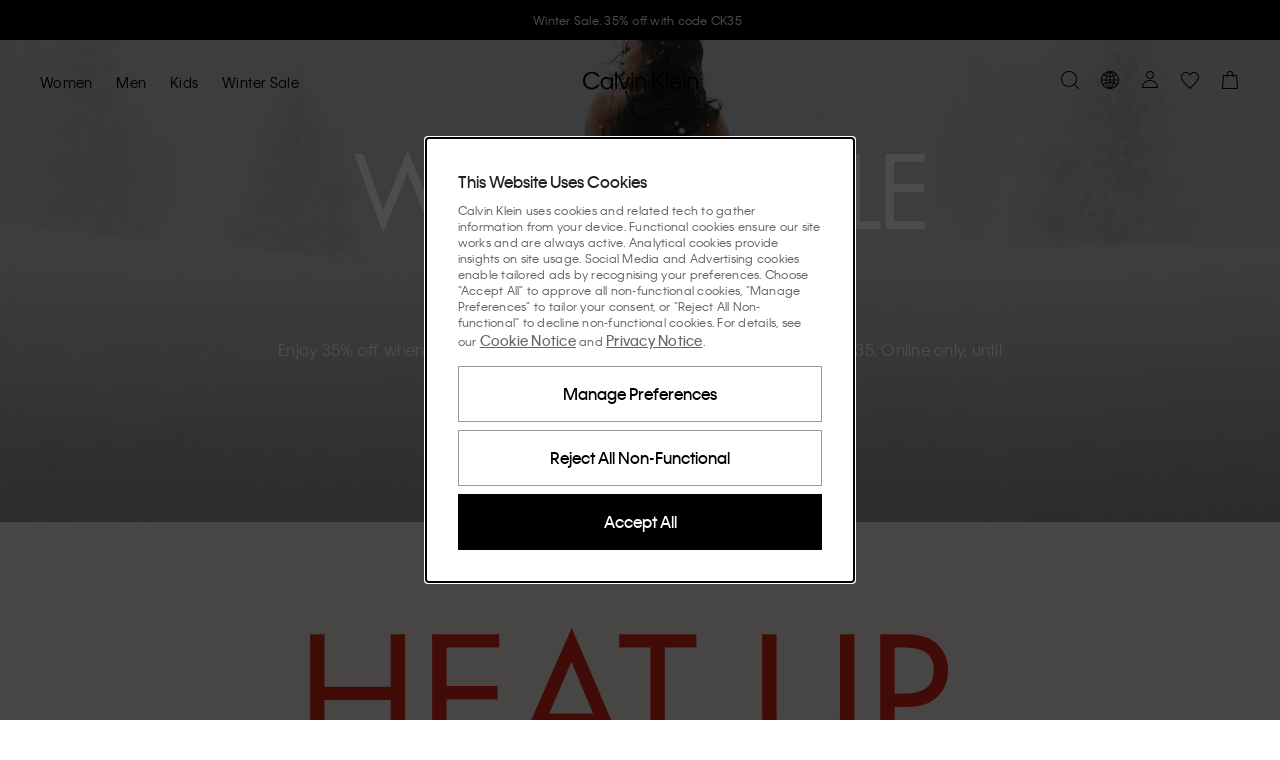

--- FILE ---
content_type: text/css
request_url: https://static-fe-live-prod.dtc-ecom.eu.calvinklein.com/prod/live/ck/browsesearch/active/_next/static/css/38484303166f2522.css
body_size: 1242
content:
.link_overlay_link_overlay__mIHsS{display:block;position:absolute;top:0;left:0;width:100%;height:100%;z-index:2;pointer-events:auto;cursor:pointer}.theme-ck{--component-smartcards-gradient:linear-gradient(0deg,rgba(0,0,0,.2),transparent);--component-smartcards-motion-zoom-in-center-duration:700ms;--component-smartcards-motion-zoom-in-center-scale-from:1;--component-smartcards-motion-zoom-in-center-scale-to:1.05;--component-smartcards-motion-fade-in-opacity-from:0;--component-smartcards-motion-fade-in-opacity-to:1;--component-smartcards-img-scale-duration:var(
    --component-smartcards-motion-zoom-in-center-duration
  );--component-smartcards-img-scale-from:var(
    --component-smartcards-motion-zoom-in-center-scale-from
  );--component-smartcards-img-scale-to:var(--component-smartcards-motion-zoom-in-center-scale-to);--component-smartcards-icon-opacity-duration:var(
    --component-smartcards-motion-zoom-in-center-duration
  );--component-smartcards-icon-opacity-from:var(--component-smartcards-motion-fade-in-opacity-from);--component-smartcards-icon-opacity-to:var(--component-smartcards-motion-fade-in-opacity-to);--component-smartcards-overlay-height:50%;--component-smartcards-typography-color:var(--color-palette-white);--component-smartcards-padding-bottom:0;--component-smartcards-padding-bottom-desktop:0;--component-smartcards-tile-gap:var(--sizes-spacing-8);--component-smartcards-tile-padding:0 var(--sizes-spacing-24) var(--sizes-spacing-24) var(--sizes-spacing-24);--component-smartcards-tile-padding-desktop:0 var(--sizes-spacing-32) var(--sizes-spacing-32) var(--sizes-spacing-32);--component-smartcards-icon-right:calc(var(--sizes-spacing-32) * -1);--component-smartcards-icon-bottom:0;--component-smartcards-icon-right-desktop:calc(var(--sizes-spacing-24) * -1);--component-smartcards-icon-bottom-desktop:0;--component-smartcards-icon-width:var(--sizes-spacing-24);--component-smartcards-icon-height:var(--sizes-spacing-24);--component-smartcards-cta-margin-top:var(--sizes-spacing-8);--component-smartcards-cta-gap:var(--sizes-spacing-16);--component-smartcards-border-radius:0px;--component-smartcards-border-radius-desktop:0px;--component-smartcards-drawer-text-transform:capitalize;--component-smartcards-main-title-color:var(--color-brand-primary);--component-smartcards-main-title-subcolor:var(--color-brand-primary);--component-smartcards-title-letter-spacing-tablet:inherit;--component-smartcards-letter-spacing-mobile:inherit}.theme-th{--component-smartcards-gradient:linear-gradient(0deg,rgba(0,0,0,.2),transparent);--component-smartcards-motion-zoom-in-center-duration:700ms;--component-smartcards-motion-zoom-in-center-scale-from:1;--component-smartcards-motion-zoom-in-center-scale-to:1.05;--component-smartcards-motion-fade-in-opacity-from:0;--component-smartcards-motion-fade-in-opacity-to:1;--component-smartcards-img-scale-duration:var(
    --component-smartcards-motion-zoom-in-center-duration
  );--component-smartcards-img-scale-from:var(
    --component-smartcards-motion-zoom-in-center-scale-from
  );--component-smartcards-img-scale-to:var(--component-smartcards-motion-zoom-in-center-scale-to);--component-smartcards-icon-opacity-duration:var(
    --component-smartcards-motion-zoom-in-center-duration
  );--component-smartcards-icon-opacity-from:var(--component-smartcards-motion-fade-in-opacity-from);--component-smartcards-icon-opacity-to:var(--component-smartcards-motion-fade-in-opacity-to);--component-smartcards-overlay-height:70%;--component-smartcards-typography-color:var(--color-palette-white);--component-smartcards-padding-bottom:0;--component-smartcards-padding-bottom-desktop:0;--component-smartcards-tile-gap:var(--sizes-spacing-8);--component-smartcards-tile-padding:var(--sizes-spacing-24);--component-smartcards-tile-padding-desktop:var(--sizes-spacing-32);--component-smartcards-icon-right:calc(var(--sizes-spacing-32) * -1);--component-smartcards-icon-bottom:0;--component-smartcards-icon-right-desktop:calc(var(--sizes-spacing-24) * -1);--component-smartcards-icon-bottom-desktop:0;--component-smartcards-icon-width:var(--sizes-spacing-24);--component-smartcards-icon-height:var(--sizes-spacing-24);--component-smartcards-cta-margin-top:var(--sizes-spacing-8);--component-smartcards-cta-gap:var(--sizes-spacing-12);--component-smartcards-border-radius:0px;--component-smartcards-border-radius-desktop:0px;--component-smartcards-drawer-text-transform:uppercase;--component-smartcards-main-title-color:var(--color-brand-primary);--component-smartcards-main-subtitle-color:var(--color-palette-gray-900);--component-smartcards-title-letter-spacing-tablet:inherit;--component-smartcards-letter-spacing-mobile:inherit}.SmartCards_SmartCards__DfHxD{padding-bottom:var(--component-smartcards-padding-bottom)}@media screen and (min-width:768px){.SmartCards_SmartCards__DfHxD{padding-bottom:var(--component-smartcards-padding-bottom-desktop)}}.SmartCards_cardContainer__0wFAu{display:flex;flex-direction:column;position:relative;border-radius:var(--component-smartcards-border-radius);overflow:hidden}@media screen and (min-width:768px){.SmartCards_cardContainer__0wFAu{border-radius:var(--component-smartcards-border-radius-desktop)}}.SmartCards_cardContainer__0wFAu:after{content:"";display:block;background:var(--component-smartcards-gradient);position:absolute;width:100%;height:var(--component-smartcards-overlay-height);pointer-events:none;z-index:1;bottom:0}.SmartCards_cardContainer__0wFAu:hover img,.SmartCards_forceCardHover__XOL4e img{scale:var(--component-smartcards-img-scale-to)}.SmartCards_cardContainer__0wFAu img{scale:var(--component-smartcards-img-scale-from);transition:var(--component-smartcards-img-scale-duration)}.SmartCards_cardsContainer__XCK0U{width:100%}.SmartCards_cardGridItem__0Ychd{display:block}.SmartCards_cardTitleContainer__4h2xK{align-items:flex-end;bottom:0;display:flex;gap:var(--sizes-spacing-12);justify-content:space-between;padding:var(--component-smartcards-tile-padding);position:absolute;width:100%;height:100%;z-index:2}.SmartCards_textWrapper__zj5UO,.SmartCards_wrapperInner__hKjbB{position:relative;display:flex;flex-direction:column;align-items:flex-start;gap:var(--component-smartcards-tile-gap);pointer-events:none;z-index:4}.SmartCards_verticalJustify__NTffM{height:100%;align-items:center;justify-content:space-between;width:100%;text-align:center}.SmartCards_SmartCards__DfHxD .SmartCards_collectionTitlePadding__inwcn{padding:var(--sizes-spacing-40)}@media screen and (min-width:768px){.SmartCards_SmartCards__DfHxD .SmartCards_collectionTitlePadding__inwcn{padding:var(--sizes-spacing-80)}}.SmartCards_verticalJustify__NTffM .SmartCards_cardCollectionTitle__KdCip,.SmartCards_verticalJustify__NTffM .SmartCards_cardTitleText__3L6AQ,.SmartCards_verticalJustify__NTffM .SmartCards_ctaWrapper__ZuI_J,.SmartCards_verticalJustify__NTffM .SmartCards_textWrapper__zj5UO{flex:1}.SmartCards_verticalJustify__NTffM .SmartCards_textWrapper__zj5UO{flex:0 1 auto;align-items:center}.SmartCards_verticalJustify__NTffM .SmartCards_ctaWrapper__ZuI_J{align-items:flex-end}.SmartCards_SmartCards__DfHxD .SmartCards_cardCollectionTitle__KdCip,.SmartCards_cardTitleText__3L6AQ{color:var(--component-smartcards-typography-color)}.SmartCards_cardTitleText__3L6AQ{flex:1}.SmartCards_SmartCards__DfHxD .SmartCards_textWrapper__zj5UO .SmartCards_cardTitleText__3L6AQ{letter-spacing:var(--component-smartcards-letter-spacing-mobile)}@media screen and (min-width:768px){.SmartCards_SmartCards__DfHxD .SmartCards_textWrapper__zj5UO .SmartCards_cardTitleText__3L6AQ{letter-spacing:var(--component-smartcards-title-letter-spacing-tablet)}}.SmartCards_cardContainer__0wFAu .SmartCards_cardTitleContainer__4h2xK .SmartCards_cardSubitleText__AO7Ar{color:var(--component-smartcards-typography-color);flex:1;margin-top:0}.SmartCards_cardContainer__0wFAu .SmartCards_linkOverlay__BDgO9{z-index:3}.SmartCards_ctaWrapper__ZuI_J{display:flex;flex-wrap:wrap;gap:var(--component-smartcards-cta-gap);margin-top:var(--component-smartcards-cta-margin-top);text-align:left;pointer-events:all}.SmartCards_SmartCards__DfHxD .SmartCards_cardContainer__0wFAu .SmartCards_cta__XU4aK{text-align:left}.SmartCards_SmartCards__DfHxD .SmartCards_cardContainer__0wFAu .SmartCards_cardTitleContainer__4h2xK .SmartCards_drawerCta__s_OBy{text-transform:var(--component-smartcards-drawer-text-transform)!important}@media screen and (min-width:768px){.SmartCards_cardsContainer__XCK0U{grid-auto-flow:column}}@media screen and (min-width:1024px){.SmartCards_cardTitleContainer__4h2xK{padding:var(--component-smartcards-tile-padding-desktop)}}.SmartCards_showDrawerButton__mcDNn{z-index:11;position:absolute;top:var(--sizes-spacing-24);right:var(--sizes-spacing-24)}@media screen and (min-width:768px){.SmartCards_showDrawerButton__mcDNn{top:var(--sizes-spacing-40);right:var(--sizes-spacing-40)}}.SmartCards_mainTitle__i8e2I{color:var(--component-smartcards-main-title-color)}.SmartCards_mainSubtitle__HGxTP{color:var(--component-smartcards-main-subtitle-color)}.SmartCards_xsVertical__1UCf6{align-items:flex-start}@media screen and (min-width:768px){.SmartCards_smVertical__Ta3m6{align-items:flex-start}}@media screen and (min-width:1024px){.SmartCards_mdVertical__Uj2vt{align-items:flex-start}}@media screen and (min-width:1366px){.SmartCards_lgVertical__8ijYT{align-items:flex-start}}

--- FILE ---
content_type: application/javascript
request_url: https://www.calvinklein.se/bDaWAddl/3KfRHoi/Seyeydj/WY/7V5JVLbcLNDSctw1/URFBPSwC/Igl/uJBoraQQB
body_size: 169439
content:
(function(){if(typeof Array.prototype.entries!=='function'){Object.defineProperty(Array.prototype,'entries',{value:function(){var index=0;const array=this;return {next:function(){if(index<array.length){return {value:[index,array[index++]],done:false};}else{return {done:true};}},[Symbol.iterator]:function(){return this;}};},writable:true,configurable:true});}}());(function(){pr();GWI();BWI();var qn=function(ss){if(ss===undefined||ss==null){return 0;}var fR=ss["replace"](/[\w\s]/gi,'');return fR["length"];};var fN=function(DN){return void DN;};var wn=function(){if(Z4["Date"]["now"]&&typeof Z4["Date"]["now"]()==='number'){return Z4["Date"]["now"]();}else{return +new (Z4["Date"])();}};var jq=function(YW,Tz){return YW+Tz;};var JW=function(hV){return +hV;};var Ez=function(w1){if(w1==null)return -1;try{var sT=0;for(var f1=0;f1<w1["length"];f1++){var Z1=w1["charCodeAt"](f1);if(Z1<128){sT=sT+Z1;}}return sT;}catch(TJ){return -2;}};var Fz=function(){DJ=(Tw.sjs_se_global_subkey?Tw.sjs_se_global_subkey.push(WQ):Tw.sjs_se_global_subkey=[WQ])&&Tw.sjs_se_global_subkey;};var A1=function Uz(kv,KQ){'use strict';var KW=Uz;switch(kv){case C:{DJ.push(Mg);this[g3()[x1(WN)](OA,LN,Rz,xn,Qn)]=P9(cz);var pq=this[ZR()[Ls(zz)](TN,Z9,RA,B3)][cz][ZR()[Ls(OJ)](NA,P1,Ys,L1)];if(js(g3()[x1(nR)](k9,wW,H1,lJ,En),pq[pQ()[zN(qT)](LA,VQ,P9(P9([])),lJ,Rz)]))throw pq[K1(typeof Qz()[TX(IR)],'undefined')?Qz()[TX(OJ)].call(null,hn,vR):Qz()[TX(qT)](fW,AX)];var C1;return C1=this[K1(typeof Qz()[TX(SV)],jq([],[][[]]))?Qz()[TX(E1)](wQ,rz):Qz()[TX(qT)](vz,D1)],DJ.pop(),C1;}break;case UE:{return this;}break;case Rq:{var Pg=KQ[s7];var ms=KQ[Tc];var F3=KQ[Pc];DJ.push(qz);Pg[ms]=F3[Qz()[TX(b3)](pv,bW)];DJ.pop();}break;case Xc:{var T9=KQ[s7];var As=KQ[Tc];var GO=KQ[Pc];DJ.push(Ev);try{var vO=DJ.length;var dg=P9({});var dR;return dR=FA(Ih,[pQ()[zN(qT)].call(null,V1,VQ,Ns,xv,Rz),ZR()[Ls(V1)](zT,gN,En,P9(P9(cz))),Qz()[TX(OJ)](hn,QT),T9.call(As,GO)]),DJ.pop(),dR;}catch(nJ){DJ.splice(I1(vO,BV),Infinity,Ev);var YT;return YT=FA(Ih,[pQ()[zN(qT)](Kv,VQ,P9({}),xv,Rz),g3()[x1(nR)](k9,NA,H1,xv,f3),js(typeof Qz()[TX(mv)],'undefined')?Qz()[TX(qT)](kN,Pn):Qz()[TX(OJ)](hn,QT),nJ]),DJ.pop(),YT;}DJ.pop();}break;case VU:{return this;}break;case xc:{var TW=KQ[s7];var r3;DJ.push(Bg);return r3=FA(Ih,[nV()[K9(JO)](Yv,En,LN,ZV,O3),TW]),DJ.pop(),r3;}break;case MY:{return this;}break;case Hw:{var lg=KQ[s7];DJ.push(sz);var CD;return CD=lg&&Jj(Qz()[TX(Ix)](JO,w0),typeof Z4[g3()[x1(BV)](fx,H1,JO,AM,p0)])&&js(lg[K1(typeof H6()[Aj(WN)],jq('',[][[]]))?H6()[Aj(zZ)].call(null,U0,NA,Ok):H6()[Aj(Vf)](Sj,P9([]),BB)],Z4[K1(typeof g3()[x1(Vf)],jq(ZR()[Ls(bf)](IR,MZ,RA,xM),[][[]]))?g3()[x1(BV)](fx,sz,JO,AM,G0):g3()[x1(Vf)].apply(null,[Ij,OJ,nl,U8,bK])])&&K1(lg,Z4[g3()[x1(BV)](fx,vm,JO,AM,Qn)][H6()[Aj(Yv)](UG,Yp,D0)])?js(typeof ZR()[Ls(Ys)],'undefined')?ZR()[Ls(Op)](RD,ZM,P9(BV),P9(P9(BV))):ZR()[Ls(L1)](pj,Rf,Ek,tP):typeof lg,DJ.pop(),CD;}break;case mF:{var tD=KQ[s7];DJ.push(V1);var nK=Z4[H6()[Aj(rf)].call(null,I6,cz,Sp)](tD);var AH=[];for(var N8 in nK)AH[H6()[Aj(nR)].apply(null,[qZ,Ek,YB])](N8);AH[Qz()[TX(wW)](HD,Lf)]();var If;return If=function Np(){DJ.push(rx);for(;AH[Qz()[TX(cz)](AM,RR)];){var TH=AH[jD()[Wj(nR)].call(null,B3,IZ,GG,Vx,vx,zD)]();if(r6(TH,nK)){var Qm;return Np[Qz()[TX(b3)](pv,Ov)]=TH,Np[js(typeof g3()[x1(cz)],'undefined')?g3()[x1(Vf)].call(null,x0,vx,ZZ,NK,Zl):g3()[x1(WN)].call(null,OA,KB,Rz,Nm,sH)]=P9(BV),DJ.pop(),Qm=Np,Qm;}}Np[g3()[x1(WN)](OA,xM,Rz,Nm,Ek)]=P9(cz);var X6;return DJ.pop(),X6=Np,X6;},DJ.pop(),If;}break;case rF:{return this;}break;case Fw:{var GB=KQ[s7];return typeof GB;}break;case jb:{return this;}break;case I:{var YM=KQ[s7];return typeof YM;}break;case nI:{var L0;DJ.push(Qj);return L0=Qz()[TX(wQ)](KD,LW),DJ.pop(),L0;}break;case At:{DJ.push(SB);var J0;return J0=Qz()[TX(wQ)].call(null,KD,fM),DJ.pop(),J0;}break;case JY:{var ql=KQ[s7];DJ.push(ZV);var PM=Z4[H6()[Aj(rf)].call(null,I6,TN,EP)](ql);var IH=[];for(var Ej in PM)IH[H6()[Aj(nR)].call(null,qZ,P9(P9([])),NG)](Ej);IH[js(typeof Qz()[TX(Rz)],jq('',[][[]]))?Qz()[TX(qT)].apply(null,[K8,U0]):Qz()[TX(wW)].apply(null,[HD,Mx])]();var UP;return UP=function FZ(){DJ.push(rG);for(;IH[Qz()[TX(cz)].call(null,AM,SO)];){var Gl=IH[K1(typeof jD()[Wj(zZ)],jq(ZR()[Ls(bf)](IR,J,zl,dj),[][[]]))?jD()[Wj(nR)](ND,zZ,IZ,Wk,vx,zD):jD()[Wj(Um)](b3,RD,jj,Yx,qP,Dk)]();if(r6(Gl,PM)){var WG;return FZ[Qz()[TX(b3)](pv,Jg)]=Gl,FZ[g3()[x1(WN)](OA,hl,Rz,Fx,BB)]=P9(BV),DJ.pop(),WG=FZ,WG;}}FZ[g3()[x1(WN)].apply(null,[OA,P9(P9(BV)),Rz,Fx,WN])]=P9(cz);var L8;return DJ.pop(),L8=FZ,L8;},DJ.pop(),UP;}break;case ft:{DJ.push(CZ);this[K1(typeof g3()[x1(rf)],jq([],[][[]]))?g3()[x1(WN)](OA,HM,Rz,ED,hl):g3()[x1(Vf)](cl,P9(cz),U6,VZ,tP)]=P9(cz);var vP=this[ZR()[Ls(zz)].apply(null,[TN,Gv,Ix,HM])][cz][K1(typeof ZR()[Ls(Ys)],'undefined')?ZR()[Ls(OJ)].apply(null,[NA,AB,P9(BV),p0]):ZR()[Ls(Op)](sp,Lk,P9([]),Ns)];if(js(g3()[x1(nR)].apply(null,[k9,hl,H1,Ik,HM]),vP[pQ()[zN(qT)](Ns,VQ,L1,Ik,Rz)]))throw vP[Qz()[TX(OJ)](hn,ZH)];var XG;return XG=this[Qz()[TX(E1)](wQ,Gx)],DJ.pop(),XG;}break;case H7:{var nB=KQ[s7];DJ.push(Yj);var AZ;return AZ=FA(Ih,[K1(typeof nV()[K9(qT)],jq(ZR()[Ls(bf)].call(null,IR,wh,P9(P9([])),wW),[][[]]))?nV()[K9(JO)].apply(null,[Yv,zZ,LN,E1,JM]):nV()[K9(HM)].apply(null,[xv,MB,Tl,G6,gH]),nB]),DJ.pop(),AZ;}break;case VL:{var Nf=KQ[s7];var Kk=KQ[Tc];var zM=KQ[Pc];DJ.push(OA);Nf[Kk]=zM[Qz()[TX(b3)](pv,pJ)];DJ.pop();}break;case kw:{var tH=KQ[s7];var UD=KQ[Tc];var d0=KQ[Pc];return tH[UD]=d0;}break;case rS:{return this;}break;case R:{return this;}break;case LU:{var GM=KQ[s7];DJ.push(Ql);var UB;return UB=GM&&Jj(Qz()[TX(Ix)](JO,Rg),typeof Z4[g3()[x1(BV)](fx,P9({}),JO,Jl,bK)])&&js(GM[H6()[Aj(zZ)].call(null,U0,Ns,n9)],Z4[g3()[x1(BV)](fx,P9(P9({})),JO,Jl,zz)])&&K1(GM,Z4[g3()[x1(BV)].apply(null,[fx,bD,JO,Jl,Ns])][H6()[Aj(Yv)].apply(null,[UG,OJ,X8])])?ZR()[Ls(L1)].apply(null,[pj,S1,kx,VQ]):typeof GM,DJ.pop(),UB;}break;case Mw:{DJ.push(MK);var rk;return rk=Qz()[TX(wQ)](KD,H3),DJ.pop(),rk;}break;case Jc:{var bp=KQ[s7];var mA=KQ[Tc];var Rk=KQ[Pc];DJ.push(DP);try{var xj=DJ.length;var MM=P9(Tc);var ID;return ID=FA(Ih,[K1(typeof pQ()[zN(BV)],jq([],[][[]]))?pQ()[zN(qT)](qz,VQ,Sj,F9,Rz):pQ()[zN(Rz)](BV,wk,sz,Fj,p8),ZR()[Ls(V1)](zT,Bg,En,nR),Qz()[TX(OJ)].call(null,hn,EQ),bp.call(mA,Rk)]),DJ.pop(),ID;}catch(xx){DJ.splice(I1(xj,BV),Infinity,DP);var rK;return rK=FA(Ih,[pQ()[zN(qT)](rf,VQ,cz,F9,Rz),js(typeof g3()[x1(Rz)],jq([],[][[]]))?g3()[x1(Vf)].apply(null,[ZZ,sH,HM,Tx,NB]):g3()[x1(nR)](k9,P9({}),H1,F9,lZ),Qz()[TX(OJ)](hn,EQ),xx]),DJ.pop(),rK;}DJ.pop();}break;case Q7:{var Ox=KQ[s7];var n8=KQ[Tc];var Zj=KQ[Pc];return Ox[n8]=Zj;}break;}};var pA=function(f8){return ~f8;};var Ux=function(){return Z4["Math"]["floor"](Z4["Math"]["random"]()*100000+10000);};var js=function(vj,Nj){return vj===Nj;};var Fm=function(J8){var Vl=J8[0]-J8[1];var km=J8[2]-J8[3];var Y8=J8[4]-J8[5];var k6=Z4["Math"]["sqrt"](Vl*Vl+km*km+Y8*Y8);return Z4["Math"]["floor"](k6);};var O8=function(){if(Z4["Date"]["now"]&&typeof Z4["Date"]["now"]()==='number'){return Z4["Math"]["round"](Z4["Date"]["now"]()/1000);}else{return Z4["Math"]["round"](+new (Z4["Date"])()/1000);}};var lm=function(tx){if(tx===undefined||tx==null){return 0;}var QP=tx["toLowerCase"]()["replace"](/[^0-9]+/gi,'');return QP["length"];};var P0=function SK(qK,kk){var K6=SK;var Y0=Of(new Number(ZL),xA);var fZ=Y0;Y0.set(qK);do{switch(fZ+qK){case nL:{if(K1(Dj,undefined)&&K1(Dj,null)&&dl(Dj[Qz()[TX(cz)](AM,Cn)],cz)){try{var mk=DJ.length;var S8=P9({});var Ml=Z4[pQ()[zN(rf)](x8,hf,G6,YH,rf)](Dj)[Qz()[TX(bK)](lA,fO)](H6()[Aj(Bj)].apply(null,[cz,Um,dV]));if(dl(Ml[Qz()[TX(cz)](AM,Cn)],H1)){Xj=Z4[Qz()[TX(zZ)].apply(null,[BM,QQ])](Ml[tB[XD]],qT);}}catch(Il){DJ.splice(I1(mk,BV),Infinity,hp);}}qK+=Jc;}break;case sh:{var dK=S6(Z4[Qz()[TX(nR)](IB,w3)][Qz()[TX(ZV)](Fk,RW)][K1(typeof H6()[Aj(DH)],jq([],[][[]]))?H6()[Aj(BP)](kx,P9(P9({})),G7):H6()[Aj(Vf)](A6,Yv,zD)][Qz()[TX(Kj)].apply(null,[Tj,rT])](ZR()[Ls(hG)].call(null,Sf,lz,Ys,P9({}))),null)?H6()[Aj(H1)](kf,P9([]),dW):Qz()[TX(Rz)].call(null,BK,RR);var mm=[vK,BH,hk,GH,jx,Oj,dK];var hH=mm[Qz()[TX(Ym)](WB,vs)](js(typeof H6()[Aj(tl)],'undefined')?H6()[Aj(Vf)].call(null,MA,dA,hf):H6()[Aj(LA)](F0,dj,bg));qK+=HU;var M6;return DJ.pop(),M6=hH,M6;}break;case FC:{var UM=kk[s7];DJ.push(Mx);var Qf=UM[ZR()[Ls(OJ)].call(null,NA,xk,bK,B3)]||{};qK+=QU;Qf[pQ()[zN(qT)].apply(null,[rp,VQ,cz,UK,Rz])]=ZR()[Ls(V1)](zT,Qn,HG,rf),delete Qf[Qz()[TX(48)].apply(null,[293,287])],UM[ZR()[Ls(OJ)].apply(null,[NA,xk,p0,P9(BV)])]=Qf;DJ.pop();}break;case Lb:{var Hl=kk[s7];var cG=kk[Tc];var IG=kk[Pc];DJ.push(ZH);Z4[H6()[Aj(rf)].call(null,I6,wW,RO)][js(typeof wl()[B0(xM)],jq([],[][[]]))?wl()[B0(bf)].call(null,sM,ND,WD,ZD):wl()[B0(cz)](NG,Op,Ym,jB)](Hl,cG,FA(Ih,[Qz()[TX(b3)].call(null,pv,kg),IG,H6()[Aj(b3)](fB,P9({}),Up),P9(cz),js(typeof ZR()[Ls(lA)],jq([],[][[]]))?ZR()[Ls(Op)].apply(null,[v8,V0,N6,M8]):ZR()[Ls(HM)].call(null,fl,dD,En,P9(P9(BV))),P9(cz),js(typeof pQ()[zN(b3)],jq([],[][[]]))?pQ()[zN(Rz)](kx,kM,Xp,Bx,Wf):pQ()[zN(H1)](Kv,JO,NZ,XK,zZ),P9(cz)]));var R8;qK+=Sq;return DJ.pop(),R8=Hl[cG],R8;}break;case VC:{var nk=kk[s7];DJ.push(Xm);var Vk=FA(Ih,[wl()[B0(rf)](NB,JO,F0,RH),nk[cz]]);r6(BV,nk)&&(Vk[js(typeof H6()[Aj(Ns)],jq([],[][[]]))?H6()[Aj(Vf)].apply(null,[Em,wQ,gD]):H6()[Aj(Gj)](sB,Um,p8)]=nk[BV]),r6(bf,nk)&&(Vk[H6()[Aj(wQ)](KD,ml,Zf)]=nk[bf],Vk[Qz()[TX(IZ)].apply(null,[d8,Fp])]=nk[tB[Op]]),this[ZR()[Ls(zz)].apply(null,[TN,YA,IZ,vx])][js(typeof H6()[Aj(zT)],'undefined')?H6()[Aj(Vf)](IP,zZ,dA):H6()[Aj(nR)].call(null,qZ,b8,zp)](Vk);qK+=Bq;DJ.pop();}break;case c7:{var D6=kk[s7];DJ.push(F0);var PG=D6[ZR()[Ls(OJ)](NA,Zf,ZV,Ns)]||{};PG[pQ()[zN(qT)](OB,VQ,B3,pD,Rz)]=ZR()[Ls(V1)].call(null,zT,Bj,P9(BV),Xp),delete PG[Qz()[TX(48)](293,302)],D6[ZR()[Ls(OJ)].call(null,NA,Zf,RA,sx)]=PG;DJ.pop();qK+=Lt;}break;case Iw:{DJ.push(LP);var vK=Z4[Qz()[TX(nR)](IB,w3)][Qz()[TX(FB)].apply(null,[CH,NX])]||Z4[js(typeof Qz()[TX(Tj)],jq('',[][[]]))?Qz()[TX(qT)].apply(null,[v8,HA]):Qz()[TX(ZV)].call(null,Fk,RW)][Qz()[TX(FB)](CH,NX)]?H6()[Aj(H1)].call(null,kf,P9(P9({})),dW):js(typeof Qz()[TX(Q6)],jq('',[][[]]))?Qz()[TX(qT)](wx,qk):Qz()[TX(Rz)](BK,RR);var BH=S6(Z4[Qz()[TX(nR)].apply(null,[IB,w3])][Qz()[TX(ZV)](Fk,RW)][H6()[Aj(BP)](kx,P9(BV),G7)][Qz()[TX(Kj)](Tj,rT)](ZR()[Ls(Bj)].apply(null,[FB,FR,wG,B3])),null)?js(typeof H6()[Aj(DM)],'undefined')?H6()[Aj(Vf)](j8,jj,YG):H6()[Aj(H1)](kf,En,dW):Qz()[TX(Rz)](BK,RR);var hk=S6(typeof Z4[jD()[Wj(En)](HG,Um,NA,vQ,Um,k9)][ZR()[Ls(Bj)].apply(null,[FB,FR,wW,P9(cz)])],pQ()[zN(cz)](b8,Jm,OJ,Kz,Um))&&Z4[jD()[Wj(En)](Kv,Ym,dA,vQ,Um,k9)][ZR()[Ls(Bj)](FB,FR,P9(P9([])),Um)]?H6()[Aj(H1)](kf,P9(P9(cz)),dW):K1(typeof Qz()[TX(MH)],jq('',[][[]]))?Qz()[TX(Rz)].call(null,BK,RR):Qz()[TX(qT)].apply(null,[gk,SB]);var GH=S6(typeof Z4[K1(typeof Qz()[TX(Yv)],jq('',[][[]]))?Qz()[TX(nR)].call(null,IB,w3):Qz()[TX(qT)].apply(null,[zf,Sk])][js(typeof ZR()[Ls(p0)],'undefined')?ZR()[Ls(Op)](B3,rM,N6,Xp):ZR()[Ls(Bj)].apply(null,[FB,FR,BV,Sj])],pQ()[zN(cz)].apply(null,[bD,Jm,SV,Kz,Um]))?H6()[Aj(H1)](kf,bK,dW):Qz()[TX(Rz)](BK,RR);qK-=Bt;var jx=K1(typeof Z4[Qz()[TX(nR)].call(null,IB,w3)][js(typeof wl()[B0(kx)],jq([],[][[]]))?wl()[B0(bf)].call(null,pM,Ns,nR,pj):wl()[B0(LN)].apply(null,[cz,ZV,OB,HE])],pQ()[zN(cz)].apply(null,[hl,Jm,Op,Kz,Um]))||K1(typeof Z4[K1(typeof Qz()[TX(sB)],jq([],[][[]]))?Qz()[TX(ZV)](Fk,RW):Qz()[TX(qT)].call(null,RP,Um)][wl()[B0(LN)].apply(null,[cz,ZV,nR,HE])],pQ()[zN(cz)](sz,Jm,jj,Kz,Um))?H6()[Aj(H1)].apply(null,[kf,P9(BV),dW]):js(typeof Qz()[TX(MB)],jq([],[][[]]))?Qz()[TX(qT)](vZ,Gf):Qz()[TX(Rz)].apply(null,[BK,RR]);var Oj=S6(Z4[Qz()[TX(nR)](IB,w3)][Qz()[TX(ZV)].apply(null,[Fk,RW])][K1(typeof H6()[Aj(kH)],jq([],[][[]]))?H6()[Aj(BP)].call(null,kx,HM,G7):H6()[Aj(Vf)](E1,NZ,wZ)][Qz()[TX(Kj)](Tj,rT)](nV()[K9(vM)].apply(null,[JO,NZ,pv,P9({}),bQ])),null)?H6()[Aj(H1)](kf,E6,dW):Qz()[TX(Rz)].apply(null,[BK,RR]);}break;case Oq:{qK+=cU;var Im;return DJ.pop(),Im=Xj,Im;}break;case nS:{var OM;DJ.push(ZH);return OM=[Z4[jD()[Wj(En)](wW,qz,Ek,Cj,Um,k9)][ZR()[Ls(bk)].apply(null,[Bl,tp,BB,H1])]?Z4[jD()[Wj(En)].apply(null,[dA,P9(cz),Ek,Cj,Um,k9])][ZR()[Ls(bk)](Bl,tp,rf,r0)]:js(typeof Qz()[TX(df)],jq('',[][[]]))?Qz()[TX(qT)](n0,mH):Qz()[TX(sM)](OJ,LH),Z4[jD()[Wj(En)].apply(null,[G6,OB,SV,Cj,Um,k9])][ZR()[Ls(zP)].call(null,bD,xQ,Um,P9({}))]?Z4[jD()[Wj(En)](IZ,ZV,Om,Cj,Um,k9)][ZR()[Ls(zP)].call(null,bD,xQ,rf,HG)]:Qz()[TX(sM)](OJ,LH),Z4[jD()[Wj(En)](sx,YZ,KB,Cj,Um,k9)][pQ()[zN(L1)].apply(null,[sx,wD,Ix,R6,Yv])]?Z4[jD()[Wj(En)].call(null,F0,P9(P9([])),Ns,Cj,Um,k9)][pQ()[zN(L1)].apply(null,[b8,wD,sH,R6,Yv])]:Qz()[TX(sM)].call(null,OJ,LH),S6(typeof Z4[jD()[Wj(En)](Ek,Ek,B3,Cj,Um,k9)][H6()[Aj(ml)](Cp,OJ,rh)],pQ()[zN(cz)](SG,Jm,xM,s6,Um))?Z4[K1(typeof jD()[Wj(bf)],jq(ZR()[Ls(bf)](IR,HE,Ek,NZ),[][[]]))?jD()[Wj(En)](r0,ml,Ym,Cj,Um,k9):jD()[Wj(Um)].call(null,G6,WD,P9(P9(cz)),QD,j8,TB)][H6()[Aj(ml)](Cp,Mx,rh)][Qz()[TX(cz)](AM,Z3)]:Jp(tB[Rz])],DJ.pop(),OM;}break;case t4:{var Dj=kk[s7];var Xj;qK-=SL;DJ.push(hp);}break;case Kc:{qK+=hq;return String(...kk);}break;case ZL:{qK+=LU;return parseInt(...kk);}break;}}while(fZ+qK!=Pb);};var NM=function g8(lj,Wp){'use strict';var SH=g8;switch(lj){case CE:{var O6=Wp[s7];DJ.push(GP);var Vp;return Vp=O6&&Jj(Qz()[TX(Ix)](JO,Mv),typeof Z4[K1(typeof g3()[x1(Um)],jq(ZR()[Ls(bf)].call(null,IR,mY,b3,xM),[][[]]))?g3()[x1(BV)].apply(null,[fx,WD,JO,nf,Ek]):g3()[x1(Vf)](px,DM,cP,ZB,SV)])&&js(O6[H6()[Aj(zZ)](U0,DM,VN)],Z4[g3()[x1(BV)](fx,nR,JO,nf,Xp)])&&K1(O6,Z4[js(typeof g3()[x1(WN)],jq([],[][[]]))?g3()[x1(Vf)](UH,NZ,Mx,Pf,b3):g3()[x1(BV)].apply(null,[fx,P9(P9(cz)),JO,nf,MB])][H6()[Aj(Yv)](UG,b8,pV)])?js(typeof ZR()[Ls(WN)],'undefined')?ZR()[Ls(Op)](rD,b6,P9([]),OB):ZR()[Ls(L1)](pj,Lg,r0,P9(BV)):typeof O6,DJ.pop(),Vp;}break;case rU:{var tM=Wp[s7];return typeof tM;}break;case Dr:{var bH=Wp[s7];var WH=Wp[Tc];var dx=Wp[Pc];DJ.push(RM);bH[WH]=dx[Qz()[TX(b3)](pv,jV)];DJ.pop();}break;case xr:{var PK=Wp[s7];var dG=Wp[Tc];var fk=Wp[Pc];return PK[dG]=fk;}break;case I:{var OP=Wp[s7];var zx=Wp[Tc];var g6=Wp[Pc];DJ.push(tf);try{var HZ=DJ.length;var Ax=P9([]);var FP;return FP=FA(Ih,[pQ()[zN(qT)].call(null,lZ,VQ,cz,ZP,Rz),ZR()[Ls(V1)].call(null,zT,Hx,WN,NA),js(typeof Qz()[TX(f3)],'undefined')?Qz()[TX(qT)].apply(null,[HB,k0]):Qz()[TX(OJ)](hn,mx),OP.call(zx,g6)]),DJ.pop(),FP;}catch(SD){DJ.splice(I1(HZ,BV),Infinity,tf);var xl;return xl=FA(Ih,[pQ()[zN(qT)](S0,VQ,P9([]),ZP,Rz),g3()[x1(nR)](k9,Gj,H1,ZP,wQ),Qz()[TX(OJ)](hn,mx),SD]),DJ.pop(),xl;}DJ.pop();}break;case VU:{return this;}break;case hI:{var Wl=Wp[s7];var sf;DJ.push(DZ);return sf=FA(Ih,[nV()[K9(JO)](Yv,wW,LN,lZ,KX),Wl]),DJ.pop(),sf;}break;case Xc:{return this;}break;case ft:{return this;}break;case MF:{DJ.push(xv);var KP;return KP=Qz()[TX(wQ)](KD,hW),DJ.pop(),KP;}break;case ct:{var Ol=Wp[s7];DJ.push(qB);var Tm=Z4[H6()[Aj(rf)].apply(null,[I6,qz,fV])](Ol);var lD=[];for(var PH in Tm)lD[H6()[Aj(nR)].call(null,qZ,NB,tj)](PH);lD[Qz()[TX(wW)](HD,Zf)]();var SP;return SP=function kj(){DJ.push(j0);for(;lD[Qz()[TX(cz)](AM,qs)];){var mP=lD[jD()[Wj(nR)](dj,bf,wQ,LR,vx,zD)]();if(r6(mP,Tm)){var DD;return kj[K1(typeof Qz()[TX(L1)],jq([],[][[]]))?Qz()[TX(b3)].apply(null,[pv,wg]):Qz()[TX(qT)].call(null,B3,mG)]=mP,kj[g3()[x1(WN)].apply(null,[OA,P9({}),Rz,jY,YZ])]=P9(tB[Rz]),DJ.pop(),DD=kj,DD;}}kj[g3()[x1(WN)].call(null,OA,P9(P9(BV)),Rz,jY,Gm)]=P9(cz);var Kf;return DJ.pop(),Kf=kj,Kf;},DJ.pop(),SP;}break;case nI:{DJ.push(bK);this[g3()[x1(WN)](OA,P9(P9(BV)),Rz,pj,bD)]=P9(cz);var I0=this[ZR()[Ls(zz)].call(null,TN,Z8,Rz,VQ)][cz][ZR()[Ls(OJ)](NA,kN,NZ,IZ)];if(js(K1(typeof g3()[x1(bf)],'undefined')?g3()[x1(nR)].apply(null,[k9,P9(P9({})),H1,np,OB]):g3()[x1(Vf)](pk,P9(P9(cz)),gM,Cf,NB),I0[pQ()[zN(qT)].apply(null,[Gj,VQ,Zl,np,Rz])]))throw I0[K1(typeof Qz()[TX(jj)],'undefined')?Qz()[TX(OJ)](hn,Pf):Qz()[TX(qT)].apply(null,[Tf,bG])];var kD;return kD=this[js(typeof Qz()[TX(Kv)],jq([],[][[]]))?Qz()[TX(qT)].call(null,lZ,mf):Qz()[TX(E1)].apply(null,[wQ,pK])],DJ.pop(),kD;}break;case Rq:{var bZ=Wp[s7];DJ.push(jH);var sG;return sG=bZ&&Jj(Qz()[TX(Ix)].apply(null,[JO,bA]),typeof Z4[g3()[x1(BV)].apply(null,[fx,Zl,JO,t8,Mx])])&&js(bZ[H6()[Aj(zZ)](U0,GG,mR)],Z4[g3()[x1(BV)](fx,Xp,JO,t8,HG)])&&K1(bZ,Z4[js(typeof g3()[x1(vx)],jq(ZR()[Ls(bf)](IR,Cl,P9(P9(cz)),P9([])),[][[]]))?g3()[x1(Vf)](AP,P9(BV),S0,cm,b3):g3()[x1(BV)].call(null,fx,Ek,JO,t8,b8)][js(typeof H6()[Aj(Ix)],jq([],[][[]]))?H6()[Aj(Vf)](Xx,BB,fl):H6()[Aj(Yv)].apply(null,[UG,P9(cz),sj])])?ZR()[Ls(L1)](pj,d9,zl,Rz):typeof bZ,DJ.pop(),sG;}break;case th:{var Dx=Wp[s7];return typeof Dx;}break;case Pc:{var MD=Wp[s7];DJ.push(dj);var AD;return AD=MD&&Jj(js(typeof Qz()[TX(Ns)],jq('',[][[]]))?Qz()[TX(qT)].apply(null,[Tk,Kj]):Qz()[TX(Ix)].call(null,JO,AG),typeof Z4[g3()[x1(BV)](fx,vM,JO,fH,Rz)])&&js(MD[K1(typeof H6()[Aj(Op)],jq([],[][[]]))?H6()[Aj(zZ)].call(null,U0,vM,Xk):H6()[Aj(Vf)](IM,TN,GP)],Z4[g3()[x1(BV)](fx,P9(cz),JO,fH,x8)])&&K1(MD,Z4[g3()[x1(BV)](fx,Qn,JO,fH,bK)][H6()[Aj(Yv)](UG,qz,ZK)])?ZR()[Ls(L1)].call(null,pj,Jf,P9(P9({})),LA):typeof MD,DJ.pop(),AD;}break;case c4:{var wK=Wp[s7];return typeof wK;}break;case X:{var SZ=Wp[s7];var pm;DJ.push(bP);return pm=SZ&&Jj(js(typeof Qz()[TX(x8)],jq('',[][[]]))?Qz()[TX(qT)](C8,v8):Qz()[TX(Ix)].call(null,JO,PR),typeof Z4[g3()[x1(BV)].apply(null,[fx,KD,JO,f6,x8])])&&js(SZ[H6()[Aj(zZ)](U0,P9(P9({})),gr)],Z4[g3()[x1(BV)](fx,BB,JO,f6,BV)])&&K1(SZ,Z4[K1(typeof g3()[x1(H1)],jq([],[][[]]))?g3()[x1(BV)](fx,GG,JO,f6,Ym):g3()[x1(Vf)](CM,Mx,f3,Jx,z0)][K1(typeof H6()[Aj(wW)],jq('',[][[]]))?H6()[Aj(Yv)].apply(null,[UG,HG,NH]):H6()[Aj(Vf)].call(null,rz,SV,Rf)])?ZR()[Ls(L1)](pj,QR,NZ,Op):typeof SZ,DJ.pop(),pm;}break;case sE:{var tZ=Wp[s7];return typeof tZ;}break;case lU:{var PP=Wp[s7];var LG;DJ.push(V8);return LG=PP&&Jj(Qz()[TX(Ix)].call(null,JO,kX),typeof Z4[K1(typeof g3()[x1(Kv)],jq(ZR()[Ls(bf)](IR,DY,Op,P9(cz)),[][[]]))?g3()[x1(BV)](fx,b3,JO,bm,M8):g3()[x1(Vf)](k8,wQ,mx,mv,b8)])&&js(PP[H6()[Aj(zZ)].call(null,U0,H1,zv)],Z4[js(typeof g3()[x1(H1)],'undefined')?g3()[x1(Vf)].call(null,wm,GG,Xp,fx,Mx):g3()[x1(BV)](fx,P9([]),JO,bm,bD)])&&K1(PP,Z4[g3()[x1(BV)](fx,nR,JO,bm,wW)][H6()[Aj(Yv)](UG,tP,EA)])?K1(typeof ZR()[Ls(mv)],jq('',[][[]]))?ZR()[Ls(L1)].apply(null,[pj,t9,En,jj]):ZR()[Ls(Op)](QH,l0,KB,IZ):typeof PP,DJ.pop(),LG;}break;case lY:{var hx=Wp[s7];return typeof hx;}break;case Uc:{var m6=Wp[s7];var rZ=Wp[Tc];var QM=Wp[Pc];DJ.push(Zx);m6[rZ]=QM[Qz()[TX(b3)].call(null,pv,cs)];DJ.pop();}break;case CL:{var n6=Wp[s7];var qm=Wp[Tc];var R0=Wp[Pc];return n6[qm]=R0;}break;case v4:{var jl=Wp[s7];var rH=Wp[Tc];var vH=Wp[Pc];DJ.push(Zk);try{var mj=DJ.length;var q8=P9(Tc);var B8;return B8=FA(Ih,[pQ()[zN(qT)](VQ,VQ,RA,tA,Rz),ZR()[Ls(V1)](zT,zj,En,P9(P9({}))),Qz()[TX(OJ)].call(null,hn,Iz),jl.call(rH,vH)]),DJ.pop(),B8;}catch(fP){DJ.splice(I1(mj,BV),Infinity,Zk);var Bm;return Bm=FA(Ih,[js(typeof pQ()[zN(bK)],jq([],[][[]]))?pQ()[zN(Rz)].apply(null,[b8,WZ,P9(P9(BV)),xv,Mk]):pQ()[zN(qT)](DM,VQ,LA,tA,Rz),g3()[x1(nR)](k9,En,H1,tA,BV),Qz()[TX(OJ)].call(null,hn,Iz),fP]),DJ.pop(),Bm;}DJ.pop();}break;case qb:{return this;}break;case Gt:{var nP=Wp[s7];var JB;DJ.push(MA);return JB=FA(Ih,[K1(typeof nV()[K9(Ix)],jq(ZR()[Ls(bf)](IR,mq,MB,Kv),[][[]]))?nV()[K9(JO)].apply(null,[Yv,KB,LN,vx,jM]):nV()[K9(HM)].apply(null,[Ys,p0,lK,Mx,nf]),nP]),DJ.pop(),JB;}break;case MS:{return this;}break;}};var pZ=function ZG(Pj,RB){var cp=ZG;while(Pj!=J4){switch(Pj){case rw:{for(var FD=cz;pf(FD,kK[Qz()[TX(cz)].call(null,AM,N)]);FD=jq(FD,BV)){(function(){var A0=kK[FD];var xP=pf(FD,JK);DJ.push(dZ);var Rj=xP?ZR()[Ls(cz)](BV,gr,MB,bK):Qz()[TX(BV)](SM,gI);var Ef=xP?Z4[Qz()[TX(bf)](ml,E4)]:Z4[H6()[Aj(cz)].apply(null,[pM,OJ,r4])];var OH=jq(Rj,A0);Tw[OH]=function(){var RG=Ef(Xf(A0));Tw[OH]=function(){return RG;};return RG;};DJ.pop();}());}Pj-=MS;}break;case Pw:{Pj-=Xb;while(dl(xf,cz)){if(K1(r8[FH[bf]],Z4[FH[BV]])&&dH(r8,vf[FH[cz]])){if(Jj(vf,vB)){EG+=ZG(Uh,[CB]);}return EG;}if(js(r8[FH[bf]],Z4[FH[BV]])){var P6=EH[vf[r8[cz]][cz]];var pB=ZG.apply(null,[Ub,[P6,f3,WN,jq(CB,DJ[I1(DJ.length,BV)]),xf,r8[BV]]]);EG+=pB;r8=r8[cz];xf-=FA(xc,[pB]);}else if(js(vf[r8][FH[bf]],Z4[FH[BV]])){var P6=EH[vf[r8][cz]];var pB=ZG(Ub,[P6,Yp,P9(P9(BV)),jq(CB,DJ[I1(DJ.length,BV)]),xf,cz]);EG+=pB;xf-=FA(xc,[pB]);}else{EG+=ZG(Uh,[CB]);CB+=vf[r8];--xf;};++r8;}}break;case t4:{var jA=jq([],[]);Pj-=Zt;Ip=I1(TK,DJ[I1(DJ.length,BV)]);}break;case Zh:{while(pf(d6,ZA[H0[cz]])){nV()[ZA[d6]]=P9(I1(d6,HM))?function(){nG=[];ZG.call(this,mF,[ZA]);return '';}:function(){var bx=ZA[d6];var VG=nV()[bx];return function(Ak,c8,qp,lM,sZ){if(js(arguments.length,cz)){return VG;}var Rm=ZG.apply(null,[rq,[Ak,NZ,qp,GG,sZ]]);nV()[bx]=function(){return Rm;};return Rm;};}();++d6;}Pj-=Ct;}break;case Kc:{return [[Ix,nR,Jp(H1),Yv,H1,Jp(Um),Jp(ZV),b3,Jp(ZV),JO,Jp(BV)],[],[],[],[],[],[],[MB,Um,Jp(Op)],[],[],[]];}break;case Kt:{Pj=J4;var QG;return DJ.pop(),QG=Mj,QG;}break;case Lb:{return EG;}break;case Qw:{return Ff;}break;case b7:{Pj-=rF;for(var Sm=cz;pf(Sm,fG.length);Sm++){var hM=LD(fG,Sm);var rB=LD(Jk.qF,rj++);vl+=ZG(Uh,[cB(pA(cB(hM,rB)),lf(hM,rB))]);}return vl;}break;case LL:{Pj+=Vt;while(dl(tK,cz)){if(K1(Nl[C0[bf]],Z4[C0[BV]])&&dH(Nl,l6[C0[cz]])){if(Jj(l6,wM)){PD+=ZG(Uh,[zG]);}return PD;}if(js(Nl[C0[bf]],Z4[C0[BV]])){var nZ=mZ[l6[Nl[cz]][cz]];var GD=ZG(JY,[nZ,Nl[BV],x8,jq(zG,DJ[I1(DJ.length,BV)]),tK]);PD+=GD;Nl=Nl[cz];tK-=FA(YL,[GD]);}else if(js(l6[Nl][C0[bf]],Z4[C0[BV]])){var nZ=mZ[l6[Nl][cz]];var GD=ZG(JY,[nZ,cz,Ek,jq(zG,DJ[I1(DJ.length,BV)]),tK]);PD+=GD;tK-=FA(YL,[GD]);}else{PD+=ZG(Uh,[zG]);zG+=l6[Nl];--tK;};++Nl;}}break;case sL:{Pj+=tE;return Ex;}break;case tF:{var Ex=jq([],[]);gB=I1(RK,DJ[I1(DJ.length,BV)]);Pj=jF;}break;case Jb:{for(var DB=cz;pf(DB,BG.length);++DB){ZR()[BG[DB]]=P9(I1(DB,Op))?function(){return FA.apply(this,[Tc,arguments]);}:function(){var hD=BG[DB];return function(fD,nx,AK,kZ){var Lp=p6(fD,nx,N6,z0);ZR()[hD]=function(){return Lp;};return Lp;};}();}Pj+=Bh;}break;case Yw:{Pj-=hr;if(pf(jK,lP[f0[cz]])){do{g3()[lP[jK]]=P9(I1(jK,Vf))?function(){lk=[];ZG.call(this,sq,[lP]);return '';}:function(){var JZ=lP[jK];var gj=g3()[JZ];return function(Hm,JH,YP,NP,q6){if(js(arguments.length,cz)){return gj;}var gm=ZG(Qq,[Hm,P9(BV),YP,NP,Kv]);g3()[JZ]=function(){return gm;};return gm;};}();++jK;}while(pf(jK,lP[f0[cz]]));}}break;case cw:{var tK=RB[nI];Pj+=Ct;if(js(typeof l6,C0[vx])){l6=wM;}var PD=jq([],[]);zG=I1(P8,DJ[I1(DJ.length,BV)]);}break;case qC:{for(var Cm=cz;pf(Cm,kP.length);Cm++){var kB=LD(kP,Cm);var W8=LD(p6.IY,Wm++);bl+=ZG(Uh,[cB(pA(cB(kB,W8)),lf(kB,W8))]);}return bl;}break;case j4:{Pj-=w4;if(js(typeof vf,FH[vx])){vf=vB;}var EG=jq([],[]);CB=I1(mM,DJ[I1(DJ.length,BV)]);}break;case jh:{Pj+=nr;var Ff=jq([],[]);I8=I1(E8,DJ[I1(DJ.length,BV)]);}break;case Tt:{while(pf(nH,K0[hB[cz]])){wl()[K0[nH]]=P9(I1(nH,bf))?function(){jf=[];ZG.call(this,UE,[K0]);return '';}:function(){var J6=K0[nH];var lB=wl()[J6];return function(xB,T0,KH,xH){if(js(arguments.length,cz)){return lB;}var kG=ZG(Hw,[xB,T0,HG,xH]);wl()[J6]=function(){return kG;};return kG;};}();++nH;}Pj+=ww;}break;case UE:{var K0=RB[s7];var nH=cz;Pj+=OY;}break;case Br:{return jA;}break;case jF:{Pj-=Cc;while(dl(pH,cz)){if(K1(VK[hB[bf]],Z4[hB[BV]])&&dH(VK,nm[hB[cz]])){if(Jj(nm,jf)){Ex+=ZG(Uh,[gB]);}return Ex;}if(js(VK[hB[bf]],Z4[hB[BV]])){var fj=cM[nm[VK[cz]][cz]];var E0=ZG.apply(null,[Hw,[VK[BV],pH,fj,jq(gB,DJ[I1(DJ.length,BV)])]]);Ex+=E0;VK=VK[cz];pH-=FA(rF,[E0]);}else if(js(nm[VK][hB[bf]],Z4[hB[BV]])){var fj=cM[nm[VK][cz]];var E0=ZG(Hw,[cz,pH,fj,jq(gB,DJ[I1(DJ.length,BV)])]);Ex+=E0;pH-=FA(rF,[E0]);}else{Ex+=ZG(Uh,[gB]);gB+=nm[VK];--pH;};++VK;}}break;case CY:{Pj+=GF;DJ.pop();}break;case Ub:{var vf=RB[s7];Pj+=E;var WM=RB[Tc];var ll=RB[Pc];var mM=RB[rq];var xf=RB[nI];var r8=RB[At];}break;case GF:{var xG;return DJ.pop(),xG=z6,xG;}break;case Rw:{while(dl(HP,cz)){if(K1(bj[H0[bf]],Z4[H0[BV]])&&dH(bj,F6[H0[cz]])){if(Jj(F6,nG)){jA+=ZG(Uh,[Ip]);}return jA;}if(js(bj[H0[bf]],Z4[H0[BV]])){var Wx=XP[F6[bj[cz]][cz]];var nM=ZG(rq,[HP,Wx,bj[BV],KD,jq(Ip,DJ[I1(DJ.length,BV)])]);jA+=nM;bj=bj[cz];HP-=FA(Wb,[nM]);}else if(js(F6[bj][H0[bf]],Z4[H0[BV]])){var Wx=XP[F6[bj][cz]];var nM=ZG.apply(null,[rq,[HP,Wx,cz,SG,jq(Ip,DJ[I1(DJ.length,BV)])]]);jA+=nM;HP-=FA(Wb,[nM]);}else{jA+=ZG(Uh,[Ip]);Ip+=F6[bj];--HP;};++bj;}Pj+=C4;}break;case Pb:{Pj-=OF;return PD;}break;case mF:{var ZA=RB[s7];Pj+=ES;var d6=cz;}break;case rq:{var HP=RB[s7];var F6=RB[Tc];var bj=RB[Pc];var Hk=RB[rq];var TK=RB[nI];if(js(typeof F6,H0[vx])){F6=nG;}Pj+=xU;}break;case Uh:{var Bf=RB[s7];Pj+=YY;if(CP(Bf,pI)){return Z4[tm[bf]][tm[BV]](Bf);}else{Bf-=FY;return Z4[tm[bf]][tm[BV]][tm[cz]](null,[jq(s8(Bf,qT),Rr),jq(Uj(Bf,Hq),UF)]);}}break;case Lr:{while(dl(sl,cz)){if(K1(zB[f0[bf]],Z4[f0[BV]])&&dH(zB,Vj[f0[cz]])){if(Jj(Vj,lk)){Ff+=ZG(Uh,[I8]);}return Ff;}if(js(zB[f0[bf]],Z4[f0[BV]])){var qG=Qk[Vj[zB[cz]][cz]];var El=ZG.apply(null,[Qq,[zB[BV],P9(cz),sl,jq(I8,DJ[I1(DJ.length,BV)]),qG]]);Ff+=El;zB=zB[cz];sl-=FA(ZL,[El]);}else if(js(Vj[zB][f0[bf]],Z4[f0[BV]])){var qG=Qk[Vj[zB][cz]];var El=ZG.apply(null,[Qq,[cz,Yp,sl,jq(I8,DJ[I1(DJ.length,BV)]),qG]]);Ff+=El;sl-=FA(ZL,[El]);}else{Ff+=ZG(Uh,[I8]);I8+=Vj[zB];--sl;};++zB;}Pj=Qw;}break;case JY:{var l6=RB[s7];var Nl=RB[Tc];var v6=RB[Pc];var P8=RB[rq];Pj+=Xb;}break;case Hw:{Pj=tF;var VK=RB[s7];var pH=RB[Tc];var nm=RB[Pc];var RK=RB[rq];if(js(typeof nm,hB[vx])){nm=jf;}}break;case xh:{return [Jp(H1),H1,Jp(NA),WN,Yv,WN,Jp(nR),Jp(Rz),b3,Jp(WN),Jp(b3),b3,Op,Jp(Op),WN,Jp(bD),kx,[cz],Jp(bK),Kv,Rz,Jp(zZ),qT,JO,Jp(BV),Jp(Op),WN,Jp(WD),WD,Jp(WN),zZ,Jp(p0),Rz,Jp(H1),Jp(Kv),[bf],Jp(Zl),Zl,Um,Jp(Yv),nR,Jp(Vf),Jp(nR),Jp(BV),Jp(WN),cz,Yv,rf,Jp(Ix),Op,Jp(Um),nR,Jp(HM),nR,Jp(b3),kx,Jp(Yv),Um,Jp(H1),Jp(HM),WN,cz,Jp(ZV),Jp(BV),ZV,Jp(bf),Jp(M8),VQ,Jp(BV),Jp(H1),Jp(bf),Jp(Vf),[vx],Jp(BV),KB,Jp(E6),HM,Ix,Jp(Gj),wQ,Jp(JO),Jp(f3),Jp(En),XD,Jp(bf),Op,Jp(sH),Rz,vM,Jp(BV),Jp(zZ),Jp(Ek),DM,Jp(JO),Jp(H1),Jp(Kv),MB,Jp(vm),cz,Kv,Sj,Jp(kx),JO,Jp(vM),M8,Jp(Op),Jp(nR),Jp(Op),Ym,ZV,Jp(bD),Jp(qT),SV,Jp(HM),Jp(Kv),En,Jp(L1),Um,vx,Jp(Yp),MB,bf,H1,bf,JO,Jp(bf),Jp(Op),Jp(BV),ZV,zZ,Jp(Um),Jp(xM),BV,HM,Jp(nR),Jp(JO),bf,Jp(Kv),Zl,WN,Jp(b3),Yv,Jp(Ym),WN,[vx],H1,Jp(ZV),Um,Um,Jp(HM),BV,Op,V1,cz,Jp(zZ),H1,Jp(Yv),Jp(RA),f3,MB,HM,bf,Jp(Vf),Jp(G0),OJ,MB,Um,Jp(Op),Jp(zl),Om,H1,HM,Jp(Um),Jp(BV),H1,Jp(ZV),Jp(Yv),HM,Jp(nR),Jp(BV),Jp(B3),LN,cz,Jp(HM),bK,Jp(GG),SV,Jp(WN),cz,Jp(BV),nR,Jp(Vf),qT,Jp(vx),zZ,G0,Jp(BV),Jp(JO),H1,JO,Jp(WN),nR,Jp(jj),SG,Vf,Jp(Op),HM,BV,Jp(Op),Jp(Om),BV,BV,Jp(H1),Ix,Jp(Um),zZ,Jp(NA),ZV,[bf],vx,Jp(H1),Jp(qT),[cz],Yv,BV,Jp(bf),Jp(ZV),En,Jp(nR),L1,Jp(Vf),Jp(ZV),nR,Jp(vx),bf,Jp(vx),Jp(bf),vx,Rz,NA,nR,cz,BV,H1,Jp(Mx),Ys,Vf,Jp(BV),zZ,Jp(HM),nR,bf,Jp(Mx),OB,Jp(Yv),Jp(qT),BV,BV,vx,H1,Jp(Um),Jp(BV),Jp(dA),Gm,vx,Jp(BB),S0,Yv,Jp(Um),cz,Jp(b8),Mx,Jp(H1),Jp(Gm),Gm,Jp(nR),zZ,Jp(H1),Jp(bf),HM,Jp(vx),bK,Jp(rf),Jp(vx),HM,BV,Jp(H1),vx,Jp(nR),ZV,Jp(BV),Jp(Um),cz,SG,ZV,Jp(WN),nR,Jp(HM),b3,Jp(H1),vx,Rz,vx,vx,Jp(Yv),Jp(Kv),HM,b3,Jp(Vf),En,Jp(vx),zZ,Jp(Rz),Jp(Op),nR,cz,Sj,Jp(ml),Rz,Jp(En),nR,Yv,Jp(bf),nR,Jp(ZV),bf,Yv,Jp(ZV),BV,qT,Jp(Yv),Jp(Ix),WD,Jp(bf),Jp(Vf),zZ,H1,Jp(MB),b3,Vf,Rz,Jp(En),Op,BV,Jp(WN),Jp(vx),cz,Yv,Jp(HM),Yv,Jp(b3),BV,KB,Jp(kx),Jp(H1)];}break;case Ib:{Qk=[[Jp(bf),Yv,Jp(nR),ZV],[],[ZV,Um,Jp(En)],[b3,Jp(ZV),JO]];Pj=J4;}break;case CE:{var BG=RB[s7];Pj+=Wh;gp(BG[cz]);}break;case VU:{Pj+=nC;var kK=RB[s7];var JK=RB[Tc];var Xf=ZG(fU,[]);DJ.push(Tx);}break;case Ct:{var X0=RB[s7];var dB=RB[Tc];Pj+=xC;var Kx=RB[Pc];var vl=jq([],[]);var rj=Uj(I1(Kx,DJ[I1(DJ.length,BV)]),Um);var fG=XM[X0];}break;case xc:{var Fl=RB[s7];Jk=function(nD,TP,QB){return ZG.apply(this,[Ct,arguments]);};return cH(Fl);}break;case wt:{var cZ=RB[s7];var OD=RB[Tc];DJ.push(wG);Pj+=OC;var Mj=ZR()[Ls(bf)](IR,pK,P9(P9([])),En);for(var qx=cz;pf(qx,cZ[Qz()[TX(cz)](AM,k7)]);qx=jq(qx,BV)){var mK=cZ[ZR()[Ls(vx)](IB,Oh,Op,P9(P9([])))](qx);var Df=OD[mK];Mj+=Df;}}break;case fU:{DJ.push(lx);var VB={'\x30':Qz()[TX(vx)](cx,Uq),'\x38':H6()[Aj(BV)](DH,BV,cj),'\x41':Qz()[TX(Rz)].apply(null,[BK,tk]),'\x47':H6()[Aj(bf)](BV,lZ,zT),'\x53':H6()[Aj(vx)](dM,kx,Pm),'\x56':ZR()[Ls(BV)](OJ,KZ,Qn,P9(P9([]))),'\x62':Qz()[TX(H1)](zH,Zm),'\x66':H6()[Aj(Rz)](QH,P9(BV),Xl),'\x6b':H6()[Aj(H1)](kf,V1,cP),'\x6c':Qz()[TX(JO)].call(null,Al,H8),'\x72':H6()[Aj(JO)].apply(null,[Op,P9(cz),hj])};Pj=J4;var JG;return JG=function(zK){return ZG(wt,[zK,VB]);},DJ.pop(),JG;}break;case sq:{Pj=Yw;var lP=RB[s7];var jK=cz;}break;case Fq:{var LK=RB[s7];var c6=RB[Tc];var Y6=RB[Pc];var OK=RB[rq];var bl=jq([],[]);var Wm=Uj(I1(c6,DJ[I1(DJ.length,BV)]),ZV);var kP=G8[LK];Pj-=ZC;}break;case hL:{var TG=RB[s7];p6=function(jP,Gk,Ul,hP){return ZG.apply(this,[Fq,arguments]);};Pj=J4;return gp(TG);}break;case Qq:{var zB=RB[s7];var lH=RB[Tc];var sl=RB[Pc];var E8=RB[rq];var Vj=RB[nI];Pj=jh;if(js(typeof Vj,f0[vx])){Vj=lk;}}break;case fC:{var gG=RB[s7];var rl=RB[Tc];var z6=[];DJ.push(dP);var fK=ZG(fU,[]);var wp=rl?Z4[H6()[Aj(cz)].apply(null,[pM,HG,Ec])]:Z4[Qz()[TX(bf)].call(null,ml,UC)];Pj=GF;for(var tG=cz;pf(tG,gG[Qz()[TX(cz)].apply(null,[AM,fb])]);tG=jq(tG,BV)){z6[H6()[Aj(nR)].call(null,qZ,RA,LC)](wp(fK(gG[tG])));}}break;}}};var Q0=function(jk,kl){return jk^kl;};var YD=function(){var FK;if(typeof Z4["window"]["XMLHttpRequest"]!=='undefined'){FK=new (Z4["window"]["XMLHttpRequest"])();}else if(typeof Z4["window"]["XDomainRequest"]!=='undefined'){FK=new (Z4["window"]["XDomainRequest"])();FK["onload"]=function(){this["readyState"]=4;if(this["onreadystatechange"] instanceof Z4["Function"])this["onreadystatechange"]();};}else{FK=new (Z4["window"]["ActiveXObject"])('Microsoft.XMLHTTP');}if(typeof FK["withCredentials"]!=='undefined'){FK["withCredentials"]=true;}return FK;};var DG=function(){return pZ.apply(this,[UE,arguments]);};var FA=function gl(GK,xZ){var Q8=gl;while(GK!=RL){switch(GK){case B4:{GK-=jC;EZ.call(this,GS,[Px()]);TD();pZ.call(this,CE,[Px()]);EZ(nI,[]);EZ(Cb,[]);}break;case Bw:{xF=function tWzBEfxvxb(){kC();Q8();cJ();function LJ(){var r5;r5=zp()-PH();return LJ=function(){return r5;},r5;}function Mp(){this["G1"]^=this["G1"]>>>16;this.zF=w1;}function zb(){return DE.apply(this,[xU,arguments]);}function S5(){return KJ.apply(this,[qB,arguments]);}function hN(){return rT.apply(this,[ns,arguments]);}var E2;var x7;function VB(){wd=["[%aE\fDVLo","","}P>Y^OJVTS\\_&\\VS\vUXF[;KTOAPGJ.QUU]QT[P","mY3`+c:y|OAr56mx6e","F"];}var pU,Oj,gC,NA,Ss,dj,k5,OA,Sb,t8,R2;function fb(mU,F7){return mU<<F7;}var jB;function P3(){this["CH"]=this["CH"]<<15|this["CH"]>>>17;this.zF=OO;}var B;var lE;function S6(){if(this["lk"]<gc(this["EG"]))this.zF=MD;else this.zF=nh;}function tb(){return j.apply(this,[k5,arguments]);}function WN(PE,D2){var ST=WN;switch(PE){case M5:{var Y8=D2[k5];var l2=D2[gC];var Hs=D2[dj];var vC=l([],[]);var Bj=TB(l(l2,LJ()),nb);var Tb=wd[Hs];var Bb=Ib;while(ZE(Bb,Tb.length)){var zr=WT(Tb,Bb);var NB=WT(N8.hJ,Bj++);vC+=KJ(C2,[WC(G8(Ij(zr),Ij(NB)),G8(zr,NB))]);Bb++;}return vC;}break;case G:{var Qb=D2[k5];var BT=D2[gC];var hT=A2()[P(cC)].call(null,Gj,nj);for(var pT=Ib;ZE(pT,Qb[D7()[cE(cC)](cA,Ts(Sj),Gj)]);pT=l(pT,Gj)){var Dj=Qb[Dr()[Q7(Ib)].call(null,n8,cC)](pT);var VE=BT[Dj];hT+=VE;}return hT;}break;case SJ:{var BN=D2[k5];var sT=D2[gC];var Zd=l([],[]);var YJ=TB(l(BN,LJ()),hB);var FC=N2[sT];var k2=Ib;if(ZE(k2,FC.length)){do{var EA=WT(FC,k2);var jC=WT(zA.wA,YJ++);Zd+=KJ(C2,[G8(WC(Ij(EA),jC),WC(Ij(jC),EA))]);k2++;}while(ZE(k2,FC.length));}return Zd;}break;case Qs:{Gj=+ ! ![];cC=Gj+Gj;AN=Gj+cC;Ib=+[];cd=cC*AN*Gj;Ns=AN+Gj;Hr=AN+cC;z8=cC*Ns-cd+Hr;d2=AN*cd-z8-Gj;W8=cC+d2+z8*AN;pB=cd*AN+W8+cC;jA=z8*Gj+cC+AN-Ns;cT=Gj*jA-Ns+Hr;UJ=d2*cT+z8+AN;qs=UJ+z8*Gj*d2;R5=Gj*d2+Ns+z8-cT;Jr=d2*Hr+Ns*cC+cT;QC=AN*Hr*d2+cd+z8;hB=Hr-cT+d2+z8+cC;nb=cC*Ns+cT+AN-z8;zC=Hr-z8+cT+W8+AN;A=jA*d2;Ar=cd*jA-Ns-AN+d2;KE=jA+UJ+W8-Ns;cr=Hr*cd*cT-Ns+d2;HT=cd*z8*cT-AN;jN=AN+cC*W8*jA-Ns;ZA=UJ-AN+cC*Hr*z8;nj=cC+d2+UJ*Hr;cA=jA*Ns-AN+cT-cC;Sj=Hr*cT+d2+W8*Gj;n8=cT*d2+z8*Hr*cC;mC=Ns+cT+AN+cC;W2=UJ+W8+cT+cd+jA;Fs=cd-Ns+jA+cC*z8;GB=cC*UJ-W8+Ns-d2;Ud=cT*d2+UJ+W8;cj=Ns+z8+cC+cd;H5=cT+cd*cC+Gj+z8;Cd=Gj+d2*Hr+AN+UJ;GA=Ns*UJ-cC-cT-Hr;zT=d2*jA+z8*cC*cd;Js=cd*AN-cT*Gj+jA;c2=Ns*Hr-Gj+d2-cT;YC=AN*d2-cC*Ns+jA;lr=UJ+cd+cT*jA;gU=cd-Gj+jA*d2-cC;Lb=Ns*cT-cC*Gj+UJ;vE=UJ+d2+W8*cC;GN=cd+d2+W8*Hr+Gj;k7=UJ*z8-W8-cT*Ns;bN=cC-Hr*cT+W8*z8;pb=W8*Hr-cT*Gj+cC;Tr=cC*UJ+AN-Gj+jA;V=jA+UJ+AN*Ns*Hr;bB=W8*cd-cT*AN+Gj;qr=W8*cT-jA-d2*Ns;Q5=d2+cT*z8+UJ;Xb=jA-cT+W8*z8;P7=cd+jA*AN-cC*Gj;kN=UJ*cC-jA-d2+Ns;lB=d2*cT+Hr-cd+UJ;sN=z8+cT+d2+Hr*W8;dE=UJ-Hr+W8*AN-Gj;CA=jA-Hr-cd+UJ*cC;hs=UJ-W8+d2*cd-Hr;nN=cT-jA+Hr*z8*cd;fJ=cT+AN*W8-z8+UJ;E8=cd*W8+cT-cC-AN;b2=Ns-jA+W8*cd+d2;Jb=jA+cT*d2+z8+UJ;Es=W8+UJ+Ns+d2*jA;YB=z8+AN*cT+cd*W8;d=UJ*cC+cT+d2*AN;s2=cC*UJ+W8+Hr+Ns;O8=d2+AN+W8*Gj*z8;D5=W8*jA-AN-z8;vN=cd*cC+UJ+Ns+W8;ws=W8*jA-cd-AN-Hr;XE=cC*cT-Gj+d2-Hr;sJ=cd+W8*Hr*Ns;h5=z8*d2+Gj+AN+jA;v2=cT+cd*jA+Hr;b5=z8*Gj+d2*AN;Mj=d2+Gj+W8-cT+AN;bC=Ns+d2+cd*Hr+cC;hA=z8-Hr+W8+AN+d2;PC=cC*W8-z8-Ns*Gj;Cr=Ns*W8-AN-jA*z8;ME=d2-z8+cC*cd+UJ;xb=d2*Hr-cC*Ns;Rj=W8*cd+d2-cT+jA;Db=AN*UJ+jA+W8*Ns;vr=Ns+jA*d2-cT+cd;cb=d2+Hr+cT-cC+AN;m5=UJ-cC+Hr+cT-Gj;TT=cT*d2+cd*Hr-AN;Hj=W8*Ns+cC-AN-Gj;bj=UJ*d2-cd*Ns*cT;TJ=cC+UJ+AN+z8*cd;EE=cd*AN+UJ+W8;UT=jA*W8-z8+Gj-cC;Mr=Ns+d2+cd+Hr-cT;Nr=jA+Ns*d2+cd+W8;zE=Gj+Hr*cC*cT;Rr=Hr+cd*jA+d2;qT=cT*AN+UJ+z8*Hr;l7=cd-Hr+cT-cC+AN;J5=W8+cC*jA+Hr*d2;K=z8*W8-AN+jA;w5=z8*UJ*Gj-cd;}break;case p2:{var Bd=D2[k5];var C7=D2[gC];var M2=l([],[]);var L2=TB(l(Bd,LJ()),R5);var G7=R[C7];var Gb=Ib;while(ZE(Gb,G7.length)){var P2=WT(G7,Gb);var kB=WT(IC.Lr,L2++);M2+=KJ(C2,[WC(G8(Ij(P2),Ij(kB)),G8(P2,kB))]);Gb++;}return M2;}break;case vA:{var MC=D2[k5];IC=function(kr,PB){return WN.apply(this,[p2,arguments]);};return HB(MC);}break;case Sb:{var OC=D2[k5];zA=function(ET,T){return WN.apply(this,[SJ,arguments]);};return c(OC);}break;case t8:{var EU=D2[k5];bs(EU[Ib]);for(var C5=Ib;ZE(C5,EU.length);++C5){b7()[EU[C5]]=function(){var W=EU[C5];return function(X,JC,Kr){var A8=N8(RN(Gj),JC,Kr);b7()[W]=function(){return A8;};return A8;};}();}}break;case j5:{var F=D2[k5];OT(F[Ib]);var DT=Ib;while(ZE(DT,F.length)){A2()[F[DT]]=function(){var g7=F[DT];return function(HJ,h){var B7=S5(HJ,h);A2()[g7]=function(){return B7;};return B7;};}();++DT;}}break;case g5:{var Xs=D2[k5];N8=function(Zs,Qr,Q){return WN.apply(this,[M5,arguments]);};return bs(Xs);}break;}}function EC(){return j.apply(this,[w2,arguments]);}var gb;function qj(mb){return LA()[mb];}function zx(){this["G1"]^=this["CH"];this.zF=YH;}function vJ(){bJ=["\x61\x70\x70\x6c\x79","\x66\x72\x6f\x6d\x43\x68\x61\x72\x43\x6f\x64\x65","\x53\x74\x72\x69\x6e\x67","\x63\x68\x61\x72\x43\x6f\x64\x65\x41\x74"];}function MD(){this["CH"]=np(this["EG"],this["lk"]);this.zF=YO;}function KU(){return rT.apply(this,[Sb,arguments]);}function ZN(){R=["\nxFxiv(R","\tE;.8\b","H;S!}jyZ.,>wFDx_.E&$!.o)/","\v8D"];}function dC(){return rT.apply(this,[NA,arguments]);}function L5(){return rT.apply(this,[ls,arguments]);}function b7(){var Wj={};b7=function(){return Wj;};return Wj;}function Ub(){return ZJ.apply(this,[BC,arguments]);}function Dr(){var jj=Object['\x63\x72\x65\x61\x74\x65']({});Dr=function(){return jj;};return jj;}function V8(){return rT.apply(this,[Qj,arguments]);}function Hb(Cs,WB){var ms=Hb;switch(Cs){case d7:{OT=function(){return XN.apply(this,[ls,arguments]);};bs=function(){return XN.apply(this,[rN,arguments]);};jT=function(xB){this[Lb]=[xB[vE].M];};B=function(nA,f5){return Hb.apply(this,[qB,arguments]);};lE=function(qC,MN){return Hb.apply(this,[mr,arguments]);};jB=function(){this[Lb][this[Lb].length]={};};qN=function(){this[Lb].pop();};tB=function(){return [...this[Lb]];};K7=function(lb){return Hb.apply(this,[rN,arguments]);};r7=function(){this[Lb]=[];};vT=function(){return XN.apply(this,[D,arguments]);};HB=function(){return Ks.apply(this,[t8,arguments]);};x7=function(rB,Z2,q2){return Ks.apply(this,[QE,arguments]);};ss=function(){return Ks.apply(this,[d7,arguments]);};t=function(Yr,KT,hC,Ab){return Ks.apply(this,[NN,arguments]);};c=function(){return Ks.apply(this,[NA,arguments]);};pA=function(lU,Gs,ks){return Hb.apply(this,[XU,arguments]);};WN(Qs,[]);vJ();DB();WN.call(this,j5,[LA()]);T5();KJ.call(this,R2,[LA()]);UB();hE.call(this,nE,[LA()]);ZN();KJ.call(this,k5,[LA()]);VB();WN.call(this,t8,[LA()]);wU=f8();hE.call(this,QE,[LA()]);C=KJ(xE,[['TsT','BB','d1A','TsddRssssss','Tsd1Rssssss'],RN(RN(Ib))]);Ld={Z:C[Ib],J:C[Gj],e:C[cC]};;E2=class E2 {constructor(){this[ZA]=[];this[vN]=[];this[Lb]=[];this[mC]=Ib;X7(QE,[this]);this[A2()[P(Hr)](z8,w5)]=pA;}};return E2;}break;case qB:{var nA=WB[k5];var f5=WB[gC];return this[Lb][J2(this[Lb].length,Gj)][nA]=f5;}break;case mr:{var qC=WB[k5];var MN=WB[gC];for(var fE of [...this[Lb]].reverse()){if(Ir(qC,fE)){return MN[GN](fE,qC);}}throw A2()[P(AN)].apply(null,[Ns,k7]);}break;case rN:{var lb=WB[k5];if(gN(this[Lb].length,Ib))this[Lb]=Object.assign(this[Lb],lb);}break;case XU:{var lU=WB[k5];var Gs=WB[gC];var ks=WB[dj];this[vN]=this[qT](Gs,ks);this[vE]=this[hs](lU);this[Fs]=new jT(this);this[Cd](Ld.Z,Ib);try{while(ZE(this[ZA][Ld.Z],this[vN].length)){var pC=this[qr]();this[pC](this);}}catch(s5){}}break;case L8:{var b=WB[k5];b[b[bN](pb)]=function(){this[Lb].push(l(this[Tr](),this[Tr]()));};}break;case cU:{var BA=WB[k5];BA[BA[bN](V)]=function(){this[Lb].push(Ir(this[Tr](),this[Tr]()));};Hb(L8,[BA]);}break;case SC:{var bT=WB[k5];bT[bT[bN](bB)]=function(){this[Lb].push(this[qr]());};Hb(cU,[bT]);}break;case t8:{var Id=WB[k5];Id[Id[bN](Q5)]=function(){this[Lb].push(this[Xb](this[P7]()));};Hb(SC,[Id]);}break;case Sb:{var SE=WB[k5];SE[SE[bN](kN)]=function(){this[Lb].push(this[R5]());};Hb(t8,[SE]);}break;}}function MB(){return rT.apply(this,[t8,arguments]);}function D7(){var wT=function(){};D7=function(){return wT;};return wT;}function w1(){return this;}function ZE(pN,RB){return pN<RB;}function g(){return X7.apply(this,[QE,arguments]);}function M(){return WN.apply(this,[t8,arguments]);}var R;function nh(){this["G1"]^=this["Xh"];this.zF=v1;}function M8(v7,XB){return v7>=XB;}function gc(a){return a.length;}var tB;function xl(){this["G1"]=(this["G1"]&0xffff)*0x85ebca6b+(((this["G1"]>>>16)*0x85ebca6b&0xffff)<<16)&0xffffffff;this.zF=AF;}var Gj,cC,AN,Ib,cd,Ns,Hr,z8,d2,W8,pB,jA,cT,UJ,qs,R5,Jr,QC,hB,nb,zC,A,Ar,KE,cr,HT,jN,ZA,nj,cA,Sj,n8,mC,W2,Fs,GB,Ud,cj,H5,Cd,GA,zT,Js,c2,YC,lr,gU,Lb,vE,GN,k7,bN,pb,Tr,V,bB,qr,Q5,Xb,P7,kN,lB,sN,dE,CA,hs,nN,fJ,E8,b2,Jb,Es,YB,d,s2,O8,D5,vN,ws,XE,sJ,h5,v2,b5,Mj,bC,hA,PC,Cr,ME,xb,Rj,Db,vr,cb,m5,TT,Hj,bj,TJ,EE,UT,Mr,Nr,zE,Rr,qT,l7,J5,K,w5;function IA(){return DE.apply(this,[G,arguments]);}function JH(){return AG()+XG()+typeof NT[W7()[qj(cC)].name];}function wE(){return WN.apply(this,[j5,arguments]);}0x4c45fa9,3109543347;var K7;function LA(){var P8=['RE','nT','t2','SA','c7','bE'];LA=function(){return P8;};return P8;}function Rs(nJ,YE){return nJ>YE;}function nB(){return ZJ.apply(this,[nE,arguments]);}function r(){return Hb.apply(this,[cU,arguments]);}function np(a,b){return a.charCodeAt(b);}function AG(){return xD(`${W7()[qj(cC)]}`,0,wb());}function fU(){return j.apply(this,[Z7,arguments]);}function kC(){gb=Object['\x63\x72\x65\x61\x74\x65'](Object['\x70\x72\x6f\x74\x6f\x74\x79\x70\x65']);cC=2;W7()[qj(cC)]=tWzBEfxvxb;if(typeof window!==[]+[][[]]){NT=window;}else if(typeof global!==''+[][[]]){NT=global;}else{NT=this;}}function Q7(Vj){return LA()[Vj];}function v5(){return ZJ.apply(this,[j5,arguments]);}var N2;function zA(){return KJ.apply(this,[H8,arguments]);}var wU;function wb(){return U3(`${W7()[qj(cC)]}`,"0x"+"\x34\x63\x34\x35\x66\x61\x39");}function Ys(O5,Zr){return O5==Zr;}function pr(){return ZJ.apply(this,[I8,arguments]);}var pA;function Ir(MA,WU){return MA in WU;}function G8(I5,dU){return I5|dU;}function Ps(){return DE.apply(this,[SJ,arguments]);}function ZJ(gE,F5){var g8=ZJ;switch(gE){case mr:{var tr=F5[k5];tr[tr[bN](lB)]=function(){this[Lb].push(J2(this[Tr](),this[Tr]()));};Hb(Sb,[tr]);}break;case BC:{var J8=F5[k5];J8[J8[bN](sN)]=function(){qN.call(this[Fs]);};ZJ(mr,[J8]);}break;case I8:{var Qd=F5[k5];Qd[Qd[bN](dE)]=function(){this[Lb].push(TB(this[Tr](),this[Tr]()));};ZJ(BC,[Qd]);}break;case j5:{var fA=F5[k5];fA[fA[bN](CA)]=function(){var Rd=this[qr]();var CE=this[qr]();var nU=this[R5]();var Lj=tB.call(this[Fs]);var C8=this[vE];this[Lb].push(function(...R8){var Eb=fA[vE];Rd?fA[vE]=C8:fA[vE]=fA[hs](this);var X5=J2(R8.length,CE);fA[mC]=l(X5,Gj);while(ZE(X5++,Ib)){R8.push(undefined);}for(let EB of R8.reverse()){fA[Lb].push(fA[hs](EB));}K7.call(fA[Fs],Lj);var hd=fA[ZA][Ld.Z];fA[Cd](Ld.Z,nU);fA[Lb].push(R8.length);fA[nN]();var ZB=fA[Tr]();while(Rs(--X5,Ib)){fA[Lb].pop();}fA[Cd](Ld.Z,hd);fA[vE]=Eb;return ZB;});};ZJ(I8,[fA]);}break;case BJ:{var QJ=F5[k5];QJ[QJ[bN](fJ)]=function(){this[Lb].push(this[hs](undefined));};ZJ(j5,[QJ]);}break;case Sb:{var Sd=F5[k5];Sd[Sd[bN](E8)]=function(){jB.call(this[Fs]);};ZJ(BJ,[Sd]);}break;case V2:{var IN=F5[k5];IN[IN[bN](b2)]=function(){this[Lb].push(DJ(this[Tr](),this[Tr]()));};ZJ(Sb,[IN]);}break;case YT:{var Ms=F5[k5];Ms[Ms[bN](Jb)]=function(){this[Lb].push(G8(this[Tr](),this[Tr]()));};ZJ(V2,[Ms]);}break;case w2:{var tT=F5[k5];tT[tT[bN](Es)]=function(){this[Lb].push(this[Tr]()&&this[Tr]());};ZJ(YT,[tT]);}break;case nE:{var rC=F5[k5];rC[rC[bN](YB)]=function(){this[Lb].push(this[P7]());};ZJ(w2,[rC]);}break;}}function cJ(){ls=Sb+NA*t8,I8=pU+Oj*t8,T8=k5+dj*t8+Oj*t8*t8+OA*t8*t8*t8+NA*t8*t8*t8*t8,jJ=OA+pU*t8,AU=OA+R2*t8+dj*t8*t8+NA*t8*t8*t8+NA*t8*t8*t8*t8,YT=Oj+NA*t8,KB=dj+dj*t8,sU=OA+Oj*t8+NA*t8*t8+NA*t8*t8*t8+OA*t8*t8*t8*t8,vA=Sb+pU*t8,xE=Sb+t8,cU=NA+NA*t8,QE=gC+dj*t8,NN=OA+dj*t8,xU=dj+Oj*t8,qB=R2+Oj*t8,Qj=R2+dj*t8,M5=NA+dj*t8,LB=Ss+NA*t8,fC=pU+dj*t8+k5*t8*t8+t8*t8*t8,V2=dj+OA*t8,H8=R2+t8,D=k5+pU*t8,WJ=NA+Oj*t8+NA*t8*t8+NA*t8*t8*t8+OA*t8*t8*t8*t8,Sr=gC+NA*t8,w2=dj+NA*t8,q5=OA+Oj*t8,QU=Ss+pU*t8,Pr=pU+t8,g5=k5+OA*t8,L8=OA+t8,nE=gC+OA*t8,BJ=Ss+dj*t8,Qs=pU+NA*t8,j5=gC+t8,p2=Oj+Oj*t8,XU=R2+NA*t8,mr=pU+pU*t8,rN=R2+pU*t8,UC=gC+Oj*t8,ns=Ss+Oj*t8,G=OA+NA*t8,C2=NA+t8,d7=dj+t8,Z7=gC+pU*t8,BC=k5+NA*t8,SC=pU+dj*t8,SJ=Oj+dj*t8;}function W7(){var tC={};W7=function(){return tC;};return tC;}var C;function XG(){return xD(`${W7()[qj(cC)]}`,IB()+1);}function PA(Ej,qA){return Ej!==qA;}function JE(){return j.apply(this,[V2,arguments]);}function Ij(Z5){return ~Z5;}function vd(){return X7.apply(this,[G,arguments]);}function xD(a,b,c){return a.substr(b,c);}function V5(){return j.apply(this,[jJ,arguments]);}function N7(Fj,B5){return Fj*B5;}function xj(){return ZJ.apply(this,[BJ,arguments]);}function s(){return ZJ.apply(this,[w2,arguments]);}function WT(j8,zj){return j8[bJ[AN]](zj);}function PH(){return X2(JH(),14400);}function v1(){this["G1"]^=this["G1"]>>>16;this.zF=xl;}function T5(){N2=["5dVXDi3\r!z;","=vAa71\"s4Smrz3EZlGRUy","R\x3f\r="];}function Y2(FJ){this[Lb]=Object.assign(this[Lb],FJ);}function l(KA,Ds){return KA+Ds;}function gs(){return rT.apply(this,[Ss,arguments]);}function fd(){return KJ.apply(this,[R2,arguments]);}function kp(){this["Xh"]++;this.zF=vF;}function Xd(){return DE.apply(this,[OA,arguments]);}var vT;function vF(){this["lk"]++;this.zF=S6;}function WC(q8,vb){return q8&vb;}function f(){return ZJ.apply(this,[mr,arguments]);}function pd(){return rT.apply(this,[Qs,arguments]);}function nr(){return X7.apply(this,[Pr,arguments]);}var xE,rN,KB,M5,ns,H8,V2,g5,Z7,Pr,sU,Qj,D,mr,j5,YT,fC,q5,QU,ls,d7,vA,I8,WJ,w2,nE,BC,Sr,jJ,Qs,QE,XU,LB,UC,SC,qB,T8,p2,cU,C2,G,L8,AU,BJ,SJ,NN,xU;function Jj(){return KJ.apply(this,[k5,arguments]);}var jT;function QB(){return Hb.apply(this,[L8,arguments]);}return Hb.call(this,d7);function b8(){return j.apply(this,[QU,arguments]);}var NT;function j(IT,ld){var IU=j;switch(IT){case V2:{var p5=ld[k5];p5[p5[bN](d)]=function(){this[Lb].push(gN(this[Tr](),this[Tr]()));};ZJ(nE,[p5]);}break;case UC:{var E=ld[k5];E[E[bN](s2)]=function(){this[Lb].push(xJ(this[Tr](),this[Tr]()));};j(V2,[E]);}break;case k5:{var dJ=ld[k5];dJ[dJ[bN](O8)]=function(){this[Lb].push(q(this[Tr](),this[Tr]()));};j(UC,[dJ]);}break;case QU:{var Hd=ld[k5];Hd[Hd[bN](D5)]=function(){this[Lb]=[];r7.call(this[Fs]);this[Cd](Ld.Z,this[vN].length);};j(k5,[Hd]);}break;case jJ:{var qE=ld[k5];qE[qE[bN](Gj)]=function(){this[Lb].push(this[ws]());};j(QU,[qE]);}break;case ns:{var P5=ld[k5];P5[P5[bN](XE)]=function(){var zN=this[Lb].pop();var KN=this[qr]();if(NJ(typeof zN,W7()[qj(cC)].call(null,Gj,sJ,jA,h5))){throw b7()[PN(cC)].apply(null,[v2,Ts(zT),cC]);}if(Rs(KN,Gj)){zN.M++;return;}this[Lb].push(new Proxy(zN,{get(sb,Kb,Gr){if(KN){return ++sb.M;}return sb.M++;}}));};j(jJ,[P5]);}break;case Z7:{var s7=ld[k5];s7[s7[bN](P7)]=function(){this[Lb].push(M8(this[Tr](),this[Tr]()));};j(ns,[s7]);}break;case w2:{var HE=ld[k5];HE[HE[bN](H5)]=function(){var br=this[qr]();var kb=HE[R5]();if(RN(this[Tr](br))){this[Cd](Ld.Z,kb);}};j(Z7,[HE]);}break;case KB:{var x8=ld[k5];x8[x8[bN](b5)]=function(){this[Lb].push(ZE(this[Tr](),this[Tr]()));};j(w2,[x8]);}break;case SC:{var BU=ld[k5];BU[BU[bN](Mj)]=function(){var AJ=this[qr]();var UN=this[Lb].pop();var rb=this[Lb].pop();var J7=this[Lb].pop();var EJ=this[ZA][Ld.Z];this[Cd](Ld.Z,UN);try{this[nN]();}catch(Yj){this[Lb].push(this[hs](Yj));this[Cd](Ld.Z,rb);this[nN]();}finally{this[Cd](Ld.Z,J7);this[nN]();this[Cd](Ld.Z,EJ);}};j(KB,[BU]);}break;}}function DJ(nC,xN){return nC>>>xN;}function TB(QA,F2){return QA%F2;}function G5(){return j.apply(this,[SC,arguments]);}function d8(){return X7.apply(this,[qB,arguments]);}function As(){return rT.apply(this,[LB,arguments]);}function g3(){this["CH"]=(this["CH"]&0xffff)*0xcc9e2d51+(((this["CH"]>>>16)*0xcc9e2d51&0xffff)<<16)&0xffffffff;this.zF=P3;}function YN(){return DE.apply(this,[Qs,arguments]);}function hE(FE,g2){var ts=hE;switch(FE){case xE:{var Gd=g2[k5];var JA=g2[gC];var Xr=R[cC];var tJ=l([],[]);var VT=R[JA];for(var WE=J2(VT.length,Gj);M8(WE,Ib);WE--){var U2=TB(l(l(WE,Gd),LJ()),Xr.length);var m8=WT(VT,WE);var tE=WT(Xr,U2);tJ+=KJ(C2,[WC(G8(Ij(m8),Ij(tE)),G8(m8,tE))]);}return WN(vA,[tJ]);}break;case nE:{var h8=g2[k5];ss(h8[Ib]);for(var hr=Ib;ZE(hr,h8.length);++hr){W7()[h8[hr]]=function(){var xC=h8[hr];return function(fr,rj,FN,gA){var tA=t(fr,rj,gU,RN(RN(Ib)));W7()[xC]=function(){return tA;};return tA;};}();}}break;case mr:{var PU=g2[k5];var sj=g2[gC];var z5=g2[dj];var rr=l([],[]);var lA=TB(l(sj,LJ()),cT);var Vr=wU[z5];var Q2=Ib;if(ZE(Q2,Vr.length)){do{var dB=WT(Vr,Q2);var dr=WT(x7.MU,lA++);rr+=KJ(C2,[WC(G8(Ij(dB),Ij(dr)),G8(dB,dr))]);Q2++;}while(ZE(Q2,Vr.length));}return rr;}break;case gC:{var YU=g2[k5];x7=function(NU,TU,gr){return hE.apply(this,[mr,arguments]);};return vT(YU);}break;case G:{var p7=g2[k5];var Jd=g2[gC];var U7=g2[dj];var FT=g2[Oj];var Ob=l([],[]);var rA=TB(l(Jd,LJ()),R5);var UA=vj[p7];var cs=Ib;if(ZE(cs,UA.length)){do{var Z=WT(UA,cs);var sB=WT(t.Ed,rA++);Ob+=KJ(C2,[WC(Ij(WC(Z,sB)),G8(Z,sB))]);cs++;}while(ZE(cs,UA.length));}return Ob;}break;case ns:{var rU=g2[k5];t=function(HU,Us,AB,w8){return hE.apply(this,[G,arguments]);};return ss(rU);}break;case QE:{var rs=g2[k5];vT(rs[Ib]);var kd=Ib;while(ZE(kd,rs.length)){D7()[rs[kd]]=function(){var RT=rs[kd];return function(AE,xr,TC){var AT=x7.apply(null,[W8,xr,TC]);D7()[RT]=function(){return AT;};return AT;};}();++kd;}}break;}}function DB(){Cb=["p7\x00O.\\\b\'w3C\\H<Ua\rKX","","TF{\f\"|Y\r!ug1i","P>Z#(m r| =v`u.h6I","p7D\'\\Mf\f%;PY\x40y\x402YPM(W43]W\rAw","_","k",""];}function ps(){return Hb.apply(this,[t8,arguments]);}function DE(sA,kA){var lT=DE;switch(sA){case SJ:{var CU=kA[k5];CU[CU[bN](vN)]=function(){var YA=this[qr]();var Y=this[Tr]();var Aj=this[Tr]();var mj=this[GN](Aj,Y);if(RN(YA)){var f7=this;var Ur={get(DU){f7[vE]=DU;return Aj;}};this[vE]=new Proxy(this[vE],Ur);}this[Lb].push(mj);};rT(Sb,[CU]);}break;case xU:{var x5=kA[k5];x5[x5[bN](EE)]=function(){var KC=this[qr]();var w7=x5[R5]();if(this[Tr](KC)){this[Cd](Ld.Z,w7);}};DE(SJ,[x5]);}break;case Qs:{var Md=kA[k5];DE(xU,[Md]);}break;case d7:{var BB=kA[k5];var x2=kA[gC];BB[bN]=function(S){return TB(l(S,x2),UT);};DE(Qs,[BB]);}break;case G:{var I=kA[k5];I[nN]=function(){var mJ=this[qr]();while(NJ(mJ,Ld.e)){this[mJ](this);mJ=this[qr]();}};}break;case rN:{var pj=kA[k5];pj[GN]=function(Fb,UE){return {get M(){return Fb[UE];},set M(AA){Fb[UE]=AA;}};};DE(G,[pj]);}break;case jJ:{var OJ=kA[k5];OJ[hs]=function(Wb){return {get M(){return Wb;},set M(wN){Wb=wN;}};};DE(rN,[OJ]);}break;case xE:{var QN=kA[k5];QN[ME]=function(MT){return {get M(){return MT;},set M(cB){MT=cB;}};};DE(jJ,[QN]);}break;case Sr:{var A5=kA[k5];A5[P7]=function(){var N5=G8(fb(this[qr](),jA),this[qr]());var K2=A2()[P(cC)](Gj,nj);for(var GU=Ib;ZE(GU,N5);GU++){K2+=String.fromCharCode(this[qr]());}return K2;};DE(xE,[A5]);}break;case OA:{var F8=kA[k5];F8[R5]=function(){var h7=G8(G8(G8(fb(this[qr](),Fs),fb(this[qr](),Mr)),fb(this[qr](),jA)),this[qr]());return h7;};DE(Sr,[F8]);}break;}}function Ls(VU,Is){return VU^Is;}function mN(){return X7.apply(this,[H8,arguments]);}function lC(){return j.apply(this,[ns,arguments]);}function IB(){return U3(`${W7()[qj(cC)]}`,";",wb());}function xs(XJ){return LA()[XJ];}var ss;var bJ;function kj(){return DE.apply(this,[Sr,arguments]);}function AF(){this["G1"]^=this["G1"]>>>13;this.zF=rH;}function P(bA){return LA()[bA];}function cE(DA){return LA()[DA];}var vj;function X7(OE,CT){var RU=X7;switch(OE){case Pr:{var NC=CT[k5];NC[ws]=function(){var vU=A2()[P(cC)].call(null,Gj,nj);for(let AC=Ib;ZE(AC,jA);++AC){vU+=this[qr]().toString(cC).padStart(jA,b7()[PN(Gj)](Nr,cT,Ns));}var Wd=parseInt(vU.slice(Gj,R5),cC);var kU=vU.slice(R5);if(Ys(Wd,Ib)){if(Ys(kU.indexOf(D7()[cE(Gj)](zE,jN,cC)),Ts(Gj))){return Ib;}else{Wd-=C[AN];kU=l(b7()[PN(Gj)](Rr,cT,Ns),kU);}}else{Wd-=C[Ns];kU=l(D7()[cE(Gj)].apply(null,[PC,jN,cC]),kU);}var jd=Ib;var CB=Gj;for(let ZT of kU){jd+=N7(CB,parseInt(ZT));CB/=cC;}return N7(jd,Math.pow(cC,Wd));};DE(OA,[NC]);}break;case SC:{var BE=CT[k5];BE[qT]=function(Vd,Z8){var q7=atob(Vd);var x=Ib;var Cj=[];var RA=Ib;for(var XT=Ib;ZE(XT,q7.length);XT++){Cj[RA]=q7.charCodeAt(XT);x=Ls(x,Cj[RA++]);}DE(d7,[this,TB(l(x,Z8),UT)]);return Cj;};X7(Pr,[BE]);}break;case xU:{var E5=CT[k5];E5[qr]=function(){return this[vN][this[ZA][Ld.Z]++];};X7(SC,[E5]);}break;case G:{var Fd=CT[k5];Fd[Tr]=function(wC){return this[xb](wC?this[Lb][J2(this[Lb][D7()[cE(cC)](A,Ts(Sj),Gj)],Gj)]:this[Lb].pop());};X7(xU,[Fd]);}break;case XU:{var S2=CT[k5];S2[xb]=function(W5){return Ys(typeof W5,W7()[qj(cC)](Gj,sJ,l7,RN({})))?W5.M:W5;};X7(G,[S2]);}break;case qB:{var V7=CT[k5];V7[Xb]=function(U){return lE.call(this[Fs],U,this);};X7(XU,[V7]);}break;case H8:{var Br=CT[k5];Br[Rj]=function(sC,fN,rE){if(Ys(typeof sC,W7()[qj(cC)].apply(null,[Gj,sJ,c2,J5]))){rE?this[Lb].push(sC.M=fN):sC.M=fN;}else{B.call(this[Fs],sC,fN);}};X7(qB,[Br]);}break;case QE:{var Yd=CT[k5];Yd[Cd]=function(lN,O){this[ZA][lN]=O;};Yd[K]=function(OU){return this[ZA][OU];};X7(H8,[Yd]);}break;}}function jE(){return DE.apply(this,[d7,arguments]);}function YO(){if([10,13,32].includes(this["CH"]))this.zF=vF;else this.zF=g3;}function rT(hb,H7){var fT=rT;switch(hb){case Ss:{var xT=H7[k5];xT[xT[bN](bC)]=function(){this[Lb].push(N7(this[Tr](),this[Tr]()));};j(SC,[xT]);}break;case t8:{var ds=H7[k5];ds[ds[bN](hA)]=function(){this[Lb].push(Ls(this[Tr](),this[Tr]()));};rT(Ss,[ds]);}break;case ns:{var jb=H7[k5];jb[jb[bN](PC)]=function(){this[Lb].push(N7(Ts(Gj),this[Tr]()));};rT(t8,[jb]);}break;case NA:{var qU=H7[k5];qU[qU[bN](Cr)]=function(){var XA=[];var dT=this[qr]();while(dT--){switch(this[Lb].pop()){case Ib:XA.push(this[Tr]());break;case Gj:var k8=this[Tr]();for(var v8 of k8){XA.push(v8);}break;}}this[Lb].push(this[ME](XA));};rT(ns,[qU]);}break;case ls:{var Rb=H7[k5];Rb[Rb[bN](gU)]=function(){var db=[];var tU=this[Lb].pop();var ON=J2(this[Lb].length,Gj);for(var Pd=Ib;ZE(Pd,tU);++Pd){db.push(this[xb](this[Lb][ON--]));}this[Rj](W7()[qj(AN)](Ib,Db,vr,cb),db);};rT(NA,[Rb]);}break;case LB:{var j2=H7[k5];j2[j2[bN](m5)]=function(){this[Rj](this[Lb].pop(),this[Tr](),this[qr]());};rT(ls,[j2]);}break;case Qj:{var LN=H7[k5];LN[LN[bN](ME)]=function(){this[Lb].push(fb(this[Tr](),this[Tr]()));};rT(LB,[LN]);}break;case BJ:{var Or=H7[k5];Or[Or[bN](TT)]=function(){this[Lb].push(PA(this[Tr](),this[Tr]()));};rT(Qj,[Or]);}break;case Qs:{var mA=H7[k5];mA[mA[bN](Hj)]=function(){var nd=this[qr]();var qb=this[qr]();var K5=this[qr]();var Nd=this[Tr]();var Y5=[];for(var UU=Ib;ZE(UU,K5);++UU){switch(this[Lb].pop()){case Ib:Y5.push(this[Tr]());break;case Gj:var lj=this[Tr]();for(var X8 of lj.reverse()){Y5.push(X8);}break;default:throw new Error(A2()[P(Ns)].apply(null,[Ib,bj]));}}var qd=Nd.apply(this[vE].M,Y5.reverse());nd&&this[Lb].push(this[hs](qd));};rT(BJ,[mA]);}break;case Sb:{var sd=H7[k5];sd[sd[bN](TJ)]=function(){this[Cd](Ld.Z,this[R5]());};rT(Qs,[sd]);}break;}}function m(){return ZJ.apply(this,[Sb,arguments]);}function LU(){return j.apply(this,[KB,arguments]);}function J2(GC,gT){return GC-gT;}function KJ(mB,vs){var c5=KJ;switch(mB){case SJ:{var zB={'\x31':W7()[qj(Ib)].call(null,Hr,Ts(zC),Gj,A),'\x41':b7()[PN(Ib)].apply(null,[Ar,KE,Gj]),'\x42':A2()[P(Ib)](Hr,cr),'\x52':D7()[cE(Ib)].apply(null,[RN({}),HT,AN]),'\x54':D7()[cE(Gj)](RN({}),jN,cC),'\x64':A2()[P(Gj)].call(null,cd,Ts(ZA)),'\x73':b7()[PN(Gj)](RN(RN(Gj)),cT,Ns)};return function(Uj){return WN(G,[Uj,zB]);};}break;case XU:{var m2=vs[k5];var EN=vs[gC];var TA=vs[dj];var MJ=wd[AN];var JJ=l([],[]);var xA=wd[TA];for(var vB=J2(xA.length,Gj);M8(vB,Ib);vB--){var Nj=TB(l(l(vB,EN),LJ()),MJ.length);var zU=WT(xA,vB);var jU=WT(MJ,Nj);JJ+=KJ(C2,[WC(G8(Ij(zU),Ij(jU)),G8(zU,jU))]);}return WN(g5,[JJ]);}break;case xE:{var Vs=vs[k5];var JU=vs[gC];var CC=[];var Zj=KJ(SJ,[]);var Mb=JU?NT[N()[xs(Ib)].apply(null,[Ts(Cd),Gj])]:NT[W7()[qj(Gj)](cC,Ud,cj,H5)];for(var NE=Ib;ZE(NE,Vs[D7()[cE(cC)](Ar,Ts(Sj),Gj)]);NE=l(NE,Gj)){CC[N()[xs(Gj)](GA,AN)](Mb(Zj(Vs[NE])));}return CC;}break;case H8:{var gJ=vs[k5];var dd=vs[gC];var bb=N2[Gj];var xd=l([],[]);var n5=N2[dd];for(var OB=J2(n5.length,Gj);M8(OB,Ib);OB--){var Kj=TB(l(l(OB,gJ),LJ()),bb.length);var B2=WT(n5,OB);var l8=WT(bb,Kj);xd+=KJ(C2,[G8(WC(Ij(B2),l8),WC(Ij(l8),B2))]);}return WN(Sb,[xd]);}break;case k5:{var M7=vs[k5];HB(M7[Ib]);var j7=Ib;while(ZE(j7,M7.length)){N()[M7[j7]]=function(){var HN=M7[j7];return function(RJ,rJ){var U8=IC(RJ,rJ);N()[HN]=function(){return U8;};return U8;};}();++j7;}}break;case R2:{var HA=vs[k5];c(HA[Ib]);var GT=Ib;if(ZE(GT,HA.length)){do{Dr()[HA[GT]]=function(){var dN=HA[GT];return function(rd,H2){var Xj=zA.apply(null,[rd,H2]);Dr()[dN]=function(){return Xj;};return Xj;};}();++GT;}while(ZE(GT,HA.length));}}break;case I8:{var Ad=vs[k5];var Fr=vs[gC];var r2=l([],[]);var L7=TB(l(Fr,LJ()),Js);var pJ=Cb[Ad];var fj=Ib;while(ZE(fj,pJ.length)){var dA=WT(pJ,fj);var WA=WT(S5.B8,L7++);r2+=KJ(C2,[WC(G8(Ij(dA),Ij(WA)),G8(dA,WA))]);fj++;}return r2;}break;case jJ:{var A7=vs[k5];S5=function(v,h2){return KJ.apply(this,[I8,arguments]);};return OT(A7);}break;case C2:{var SU=vs[k5];if(lJ(SU,WJ)){return NT[bJ[cC]][bJ[Gj]](SU);}else{SU-=sU;return NT[bJ[cC]][bJ[Gj]][bJ[Ib]](null,[l(q(SU,d2),AU),l(TB(SU,fC),T8)]);}}break;case qB:{var t5=vs[k5];var qJ=vs[gC];var bd=Cb[AN];var SB=l([],[]);var ZC=Cb[t5];for(var pE=J2(ZC.length,Gj);M8(pE,Ib);pE--){var sE=TB(l(l(pE,qJ),LJ()),bd.length);var Dd=WT(ZC,pE);var hj=WT(bd,sE);SB+=KJ(C2,[WC(G8(Ij(Dd),Ij(hj)),G8(Dd,hj))]);}return KJ(jJ,[SB]);}break;}}function n(){return rT.apply(this,[BJ,arguments]);}function YH(){this["G1"]=this["G1"]<<13|this["G1"]>>>19;this.zF=Bp;}var c;function A2(){var fs=[]['\x65\x6e\x74\x72\x69\x65\x73']();A2=function(){return fs;};return fs;}function JB(){return DE.apply(this,[rN,arguments]);}function q(w,CN){return w>>CN;}function rH(){this["G1"]=(this["G1"]&0xffff)*0xc2b2ae35+(((this["G1"]>>>16)*0xc2b2ae35&0xffff)<<16)&0xffffffff;this.zF=Mp;}function zp(){return xD(`${W7()[qj(cC)]}`,K8(),IB()-K8());}var HB;function Bp(){this["Kx"]=(this["G1"]&0xffff)*5+(((this["G1"]>>>16)*5&0xffff)<<16)&0xffffffff;this.zF=Vx;}function UB(){vj=["X[1V1S","4<O_0",".XO!}0T","]& 9/Pt`y\\2r7xM0``)/YNou","0}]{gVzH$B&","H"];}function OO(){this["CH"]=(this["CH"]&0xffff)*0x1b873593+(((this["CH"]>>>16)*0x1b873593&0xffff)<<16)&0xffffffff;this.zF=zx;}function XC(){return Hb.apply(this,[Sb,arguments]);}function IE(){return X7.apply(this,[xU,arguments]);}function Ts(LT){return -LT;}function K8(){return wb()+gc("\x34\x63\x34\x35\x66\x61\x39")+3;}function lJ(td,z){return td<=z;}function FA(){return X7.apply(this,[SC,arguments]);}var Ld;function NJ(GJ,c8){return GJ!=c8;}function N(){var n2=Object['\x63\x72\x65\x61\x74\x65']({});N=function(){return n2;};return n2;}var bs;function f8(){return ["T0Xb","\\>","A","J","8Ox%\x40<F3H]]-O3<8nT0r5"];}function N8(){return KJ.apply(this,[XU,arguments]);}var qN;function gN(QT,mT){return QT===mT;}var OT;function CJ(){return Hb.apply(this,[SC,arguments]);}function Ks(gj,k){var JN=Ks;switch(gj){case k5:{var E7=k[k5];IC.Lr=XN(gC,[E7]);while(ZE(IC.Lr.length,Fs))IC.Lr+=IC.Lr;}break;case t8:{HB=function(I7){return Ks.apply(this,[k5,arguments]);};hE.call(null,xE,[Ts(GB),Ib]);}break;case QE:{var jr=k[k5];var SN=k[gC];var Wr=k[dj];var fB=wU[Ns];var DC=l([],[]);var JT=wU[Wr];for(var wj=J2(JT.length,Gj);M8(wj,Ib);wj--){var D8=TB(l(l(wj,SN),LJ()),fB.length);var Er=WT(JT,wj);var VJ=WT(fB,D8);DC+=KJ(C2,[WC(G8(Ij(Er),Ij(VJ)),G8(Er,VJ))]);}return hE(gC,[DC]);}break;case OA:{var G2=k[k5];var hU=l([],[]);var HC=J2(G2.length,Gj);while(M8(HC,Ib)){hU+=G2[HC];HC--;}return hU;}break;case p2:{var zs=k[k5];t.Ed=Ks(OA,[zs]);while(ZE(t.Ed.length,Fs))t.Ed+=t.Ed;}break;case d7:{ss=function(Pj){return Ks.apply(this,[p2,arguments]);};t(Ns,Ts(W2),c2,Js);}break;case NN:{var J=k[k5];var TN=k[gC];var U5=k[dj];var L=k[Oj];var cN=vj[AN];var zJ=l([],[]);var kE=vj[J];var Os=J2(kE.length,Gj);if(M8(Os,Ib)){do{var O2=TB(l(l(Os,TN),LJ()),cN.length);var p8=WT(kE,Os);var O7=WT(cN,O2);zJ+=KJ(C2,[WC(Ij(WC(p8,O7)),G8(p8,O7))]);Os--;}while(M8(Os,Ib));}return hE(ns,[zJ]);}break;case LB:{var gB=k[k5];var p=l([],[]);var DN=J2(gB.length,Gj);while(M8(DN,Ib)){p+=gB[DN];DN--;}return p;}break;case Qs:{var js=k[k5];zA.wA=Ks(LB,[js]);while(ZE(zA.wA.length,YC))zA.wA+=zA.wA;}break;case NA:{c=function(S8){return Ks.apply(this,[Qs,arguments]);};KJ(H8,[Ts(lr),Ib]);}break;}}function Vx(){this["G1"]=(this["Kx"]&0xffff)+0x6b64+(((this["Kx"]>>>16)+0xe654&0xffff)<<16);this.zF=kp;}var Cb;function RN(TE){return !TE;}function I2(){return j.apply(this,[UC,arguments]);}function U3(a,b,c){return a.indexOf(b,c);}var t;function X2(EG,k6){var SV={EG:EG,G1:k6,Xh:0,lk:0,zF:MD};while(!SV.zF());return SV["G1"]>>>0;}var r7;var wd;function IC(){return hE.apply(this,[xE,arguments]);}function XN(wJ,VN){var tj=XN;switch(wJ){case w2:{var d5=VN[k5];var Ws=l([],[]);var Bs=J2(d5.length,Gj);if(M8(Bs,Ib)){do{Ws+=d5[Bs];Bs--;}while(M8(Bs,Ib));}return Ws;}break;case SJ:{var kT=VN[k5];S5.B8=XN(w2,[kT]);while(ZE(S5.B8.length,pB))S5.B8+=S5.B8;}break;case ls:{OT=function(ZU){return XN.apply(this,[SJ,arguments]);};KJ(qB,[cC,Ts(qs)]);}break;case cU:{var Nb=VN[k5];var VA=l([],[]);var FU=J2(Nb.length,Gj);if(M8(FU,Ib)){do{VA+=Nb[FU];FU--;}while(M8(FU,Ib));}return VA;}break;case G:{var Td=VN[k5];N8.hJ=XN(cU,[Td]);while(ZE(N8.hJ.length,Jr))N8.hJ+=N8.hJ;}break;case rN:{bs=function(md){return XN.apply(this,[G,arguments]);};KJ.apply(null,[XU,[RN(Gj),Ts(QC),Ib]]);}break;case mr:{var LC=VN[k5];var Zb=l([],[]);var PJ=J2(LC.length,Gj);while(M8(PJ,Ib)){Zb+=LC[PJ];PJ--;}return Zb;}break;case q5:{var T7=VN[k5];x7.MU=XN(mr,[T7]);while(ZE(x7.MU.length,mC))x7.MU+=x7.MU;}break;case D:{vT=function(l5){return XN.apply(this,[q5,arguments]);};x7.apply(null,[RN(RN(Ib)),Ts(W2),Ib]);}break;case gC:{var FB=VN[k5];var zd=l([],[]);var Vb=J2(FB.length,Gj);if(M8(Vb,Ib)){do{zd+=FB[Vb];Vb--;}while(M8(Vb,Ib));}return zd;}break;}}function RC(){return DE.apply(this,[xE,arguments]);}function mE(){return ZJ.apply(this,[YT,arguments]);}function Q8(){R2=[+ ! +[]]+[+[]]-+ ! +[],gC=+ ! +[],k5=+[],OA=+ ! +[]+! +[]+! +[]+! +[]+! +[]+! +[],Sb=[+ ! +[]]+[+[]]-+ ! +[]-+ ! +[],NA=+ ! +[]+! +[]+! +[]+! +[]+! +[],Ss=+ ! +[]+! +[]+! +[]+! +[]+! +[]+! +[]+! +[],pU=! +[]+! +[]+! +[]+! +[],dj=! +[]+! +[],t8=[+ ! +[]]+[+[]]-[],Oj=+ ! +[]+! +[]+! +[];}function Od(){return hE.apply(this,[QE,arguments]);}function wB(){return ZJ.apply(this,[V2,arguments]);}function Kd(){return DE.apply(this,[jJ,arguments]);}function PN(kJ){return LA()[kJ];}function xJ(z2,Pb){return z2/Pb;}function tN(){return hE.apply(this,[nE,arguments]);}function IJ(){return X7.apply(this,[XU,arguments]);}}();FG={};GK=O;sK=function(Am){return gl.apply(this,[rU,arguments]);}([function(DA,wP){return gl.apply(this,[OY,arguments]);},function(mD,Kl,Cx){'use strict';return pG.apply(this,[Wh,arguments]);}]);}break;case Y:{EZ(ph,[]);EH=EZ(Ob,[]);EZ(TU,[Lj()]);jf=EZ(kt,[]);cM=pZ(Kc,[]);pZ(UE,[Lj()]);GK-=gU;lk=pZ(xh,[]);}break;case BL:{DJ.push(KK);var W0={};PA[ZR()[Ls(JO)].call(null,qz,In,F0,P9(BV))]=Am;GK=cc;PA[Qz()[TX(rf)](WN,Hx)]=W0;}break;case nU:{PA[ZR()[Ls(ZV)].apply(null,[Mf,Yg,KD,Ym])]=function(m8,OZ){DJ.push(Q6);if(cB(OZ,Tw[jD()[Wj(BV)](Op,VQ,P9(cz),XB,vx,fB)]()))m8=PA(m8);if(cB(OZ,tB[BV])){var Nk;return DJ.pop(),Nk=m8,Nk;}if(cB(OZ,tB[bf])&&js(typeof m8,pQ()[zN(BV)].apply(null,[JO,zz,H1,OG,JO]))&&m8&&m8[K1(typeof wl()[B0(BV)],jq(ZR()[Ls(bf)].apply(null,[IR,gP,zl,Mx]),[][[]]))?wl()[B0(BV)].call(null,vG,qT,MB,Lx):wl()[B0(bf)].apply(null,[ED,h8,E1,Op])]){var Yf;return DJ.pop(),Yf=m8,Yf;}var Dm=Z4[H6()[Aj(rf)].apply(null,[I6,ml,HH])][js(typeof pQ()[zN(Rz)],jq(ZR()[Ls(bf)].apply(null,[IR,gP,tP,LN]),[][[]]))?pQ()[zN(Rz)](M8,c0,WD,WD,Hj):pQ()[zN(vx)](B3,nR,E1,RP,JO)](null);PA[ZR()[Ls(zZ)].apply(null,[tP,Qx,BB,P9(cz)])](Dm);Z4[H6()[Aj(rf)].apply(null,[I6,P9(P9([])),HH])][K1(typeof wl()[B0(BV)],'undefined')?wl()[B0(cz)].apply(null,[NG,Op,bK,fl]):wl()[B0(bf)].apply(null,[BB,Tf,Gj,M0])](Dm,H6()[Aj(Kv)](Fk,XD,Em),gl(Ih,[H6()[Aj(b3)].apply(null,[fB,P9(P9(BV)),O0]),P9(P9({})),js(typeof Qz()[TX(H1)],'undefined')?Qz()[TX(qT)](D8,bB):Qz()[TX(b3)](pv,Lm),m8]));if(cB(OZ,tB[vx])&&S6(typeof m8,ZR()[Ls(nR)].apply(null,[jZ,rP,qz,N6])))for(var HK in m8)PA[H6()[Aj(HM)](Gj,P9(P9({})),C6)](Dm,HK,function(Mm){return m8[Mm];}.bind(null,HK));var IK;return DJ.pop(),IK=Dm,IK;};GK+=s4;}break;case wI:{GK=Bw;pZ(Ib,[]);pZ(sq,[Lj()]);(function(kK,JK){return pZ.apply(this,[VU,arguments]);}(['k','SG','lGVGff0','V0VVfAb8AAAAAA','kGV','0fAA','G','kV','0A','kA','A','Gr','kAAA','0AAA','kAGl','GfA','r','kk','0','l','f','kAA','GrA','b','kb','V','0fAAAAA'],E6));tB=pZ(fC,[['lASr8AAAAAA','V','l','G','k','f0','frr0r8AAAAAA','frbS0','lGSlSfbGSr8AAAAAA','V0VVfAb8AAAAAA','kGb','A','lGVGff0','VVVVVVV','0','fVkfrb0','kAGl','GAlV','lASf','VkSG','kf0Vl','0GbfV','GA','S','Gl','GV','0G','kG0','kA','lGSlSfbGSf','kAAk','lSSS','GSSS','kAAAA','SS','lSS','kf','GAAA','kS','r','kV','GAkf','SSSSSS','k8fb','k8l0','b','kr','GGGG','f','0AAA','kG','kl','kk','k8Vk','GAk','kAAA','VlG','k8b0','G8kk','GAA'],P9({})]);}break;case JF:{pZ(mF,[Lj()]);EZ(YI,[]);GK=Y;mZ=EZ(Nh,[]);EZ(V4,[Lj()]);}break;case O:{DJ.pop();GK+=ML;}break;case cw:{GK=qb;EB[H6()[Aj(Yv)].call(null,UG,TN,TZ)]=new (Z4[K1(typeof ZR()[Ls(H1)],jq('',[][[]]))?ZR()[Ls(rf)].apply(null,[I6,Sl,Qn,Mx]):ZR()[Ls(Op)].call(null,F8,HH,bf,bf)])();EB[H6()[Aj(Yv)](UG,P9(P9(cz)),TZ)][pQ()[zN(JO)].apply(null,[GG,NB,sz,BZ,Rz])]=nV()[K9(BV)](Kv,Yv,PB,z0,x0);}break;case Xw:{GK+=jw;EZ(CC,[]);Rl();H0=Af();C0=Dl();FH=vk();cK();}break;case Ub:{GK=RL;var Hf;return DJ.pop(),Hf=Z0,Hf;}break;case cc:{GK=Qh;PA[H6()[Aj(HM)](Gj,P9(P9([])),Vg)]=function(EM,qD,xK){DJ.push(pP);if(P9(PA[ZR()[Ls(Yv)](Rz,nj,b8,P9([]))](EM,qD))){Z4[H6()[Aj(rf)].apply(null,[I6,sH,NF])][wl()[B0(cz)](NG,Op,x8,gf)](EM,qD,gl(Ih,[H6()[Aj(b3)](fB,SG,IM),P9(P9([])),H6()[Aj(Ix)](ff,WN,VP),xK]));}DJ.pop();};}break;case Ar:{rm();GK=B4;Km();Fz();lG();EZ.call(this,Oq,[Px()]);XM=Z6();}break;case OE:{DJ.pop();GK=RL;}break;case Qh:{PA[ZR()[Ls(zZ)](tP,cg,P9(P9({})),kx)]=function(L6){return gl.apply(this,[Hw,arguments]);};GK=nU;}break;case Pc:{VM=function(){return EZ.apply(this,[jh,arguments]);};GK=Xw;gp=function(){return EZ.apply(this,[Ub,arguments]);};p6=function(wH,wB,CG,z8){return EZ.apply(this,[Nc,arguments]);};Jk=function(N0,VH,Pl){return EZ.apply(this,[s7,arguments]);};cH=function(){return EZ.apply(this,[rF,arguments]);};}break;case I:{Jk.qF=XM[tP];GK=RL;EZ.call(this,GS,[eS1_xor_1_memo_array_init()]);return '';}break;case VU:{w6.hb=qj[Bk];EZ.call(this,Oq,[eS1_xor_2_memo_array_init()]);return '';}break;case K4:{PA[H6()[Aj(kx)].apply(null,[vD,rf,kg])]=function(MG){DJ.push(Up);var qM=MG&&MG[wl()[B0(BV)](vG,qT,V1,sm)]?function dk(){var hK;DJ.push(Tp);return hK=MG[H6()[Aj(Kv)](Fk,BV,VZ)],DJ.pop(),hK;}:function jG(){return MG;};PA[js(typeof H6()[Aj(Yv)],jq('',[][[]]))?H6()[Aj(Vf)](xD,wG,l8):H6()[Aj(HM)](Gj,P9(P9(BV)),H9)](qM,H6()[Aj(Xp)](tl,OB,RQ),qM);var v0;return DJ.pop(),v0=qM,v0;};GK-=xb;}break;case xc:{var zm=xZ[s7];GK+=z4;var sP=cz;for(var Sx=cz;pf(Sx,zm.length);++Sx){var T6=LD(zm,Sx);if(pf(T6,Rr)||dl(T6,PY))sP=jq(sP,BV);}return sP;}break;case p4:{var PA=function(Vm){DJ.push(Yl);if(W0[Vm]){var gx;return gx=W0[Vm][H6()[Aj(En)].apply(null,[LB,Yv,rz])],DJ.pop(),gx;}var zk=W0[Vm]=gl(Ih,[g3()[x1(cz)](fx,P9(P9([])),BV,fm,Yv),Vm,Qz()[TX(HM)].call(null,gZ,TZ),P9(Tc),H6()[Aj(En)].call(null,LB,OB,rz),{}]);Am[Vm].call(zk[H6()[Aj(En)](LB,IZ,rz)],zk,zk[H6()[Aj(En)](LB,E1,rz)],PA);zk[Qz()[TX(HM)](gZ,TZ)]=P9(P9({}));var A8;return A8=zk[H6()[Aj(En)](LB,RD,rz)],DJ.pop(),A8;};GK=BL;}break;case Wb:{var JP=xZ[s7];var YK=cz;for(var CK=cz;pf(CK,JP.length);++CK){var GZ=LD(JP,CK);if(pf(GZ,Rr)||dl(GZ,PY))YK=jq(YK,BV);}GK=RL;return YK;}break;case lE:{GK=Ub;for(var q0=tB[Rz];pf(q0,xZ[Qz()[TX(cz)].call(null,AM,JQ)]);q0++){var KG=xZ[q0];if(K1(KG,null)&&K1(KG,undefined)){for(var sD in KG){if(Z4[K1(typeof H6()[Aj(BV)],jq('',[][[]]))?H6()[Aj(rf)].call(null,I6,b8,W6):H6()[Aj(Vf)].apply(null,[Yx,r0,jm])][H6()[Aj(Yv)](UG,sH,gK)][ZR()[Ls(WN)].call(null,dA,wx,Um,OJ)].call(KG,sD)){Z0[sD]=KG[sD];}}}}}break;case YL:{var hZ=xZ[s7];var JD=cz;for(var b0=cz;pf(b0,hZ.length);++b0){var VD=LD(hZ,b0);if(pf(VD,Rr)||dl(VD,PY))JD=jq(JD,BV);}return JD;}break;case rF:{var Yk=xZ[s7];var Pk=cz;GK=RL;for(var MP=cz;pf(MP,Yk.length);++MP){var j6=LD(Yk,MP);if(pf(j6,Rr)||dl(j6,PY))Pk=jq(Pk,BV);}return Pk;}break;case Tc:{p6.IY=G8[Nx];pZ.call(this,CE,[eS1_xor_0_memo_array_init()]);return '';}break;case ZL:{var xm=xZ[s7];var wf=cz;GK+=QI;for(var bM=cz;pf(bM,xm.length);++bM){var BD=LD(xm,bM);if(pf(BD,Rr)||dl(BD,PY))wf=jq(wf,BV);}return wf;}break;case AC:{GK+=kF;if(K1(typeof Z4[K1(typeof H6()[Aj(Vf)],jq([],[][[]]))?H6()[Aj(rf)].call(null,I6,x8,mW):H6()[Aj(Vf)](FM,wQ,QK)][jD()[Wj(vx)](ZV,SG,Kv,UZ,JO,m0)],Qz()[TX(Ix)](JO,v9))){Z4[H6()[Aj(rf)](I6,kx,mW)][wl()[B0(cz)](NG,Op,dA,Bg)](Z4[js(typeof H6()[Aj(nR)],'undefined')?H6()[Aj(Vf)].call(null,cj,vx,XZ):H6()[Aj(rf)].call(null,I6,GG,mW)],jD()[Wj(vx)].apply(null,[KD,En,Yp,UZ,JO,m0]),gl(Ih,[K1(typeof Qz()[TX(cz)],'undefined')?Qz()[TX(b3)](pv,Pv):Qz()[TX(qT)].apply(null,[Bx,z0]),function(QZ,V6){return gl.apply(this,[Nc,arguments]);},pQ()[zN(H1)](Kv,JO,Ek,t6,zZ),P9(P9([])),js(typeof ZR()[Ls(vx)],'undefined')?ZR()[Ls(Op)](AB,MB,E6,SG):ZR()[Ls(HM)].call(null,fl,PZ,z0,NB),P9(P9({}))]));}(function(){return gl.apply(this,[Yb,arguments]);}());DJ.pop();}break;case Ih:{var x6={};var KM=xZ;DJ.push(wj);GK=RL;for(var hm=cz;pf(hm,KM[js(typeof Qz()[TX(vx)],'undefined')?Qz()[TX(qT)](OG,WP):Qz()[TX(cz)](AM,GU)]);hm+=bf)x6[KM[hm]]=KM[jq(hm,BV)];var XH;return DJ.pop(),XH=x6,XH;}break;case qb:{Z4[Qz()[TX(nR)](IB,sA)][js(typeof wl()[B0(JO)],jq(ZR()[Ls(bf)].call(null,IR,Ll,hl,Zl),[][[]]))?wl()[B0(bf)](g0,LZ,wQ,B6):wl()[B0(vx)](ck,Rz,VQ,cD)]=function(EK){DJ.push(qH);var Ep=ZR()[Ls(bf)](IR,cf,IZ,Ys);var qf=ZR()[Ls(b3)].call(null,vD,jM,P9(P9(cz)),kx);var Rx=Z4[ZR()[Ls(Rz)].call(null,wQ,AX,bD,ND)](EK);for(var T8,TM,Uk=cz,LM=qf;Rx[ZR()[Ls(vx)](IB,sJ,SV,ZV)](lf(Uk,cz))||(LM=K1(typeof ZR()[Ls(bK)],jq('',[][[]]))?ZR()[Ls(Ix)](WK,dQ,TN,KD):ZR()[Ls(Op)](RZ,Uf,F0,NA),Uj(Uk,BV));Ep+=LM[ZR()[Ls(vx)].apply(null,[IB,sJ,wW,P9(BV)])](cB(tB[H1],s8(T8,I1(zZ,fA(Uj(Uk,BV),zZ)))))){TM=Rx[ZR()[Ls(Kv)].apply(null,[b3,Q1,x8,bK])](Uk+=mB(vx,Rz));if(dl(TM,Ck)){throw new EB(pQ()[zN(Yv)].call(null,x8,KA,zl,DK,sx));}T8=lf(m24(T8,zZ),TM);}var OI4;return DJ.pop(),OI4=Ep,OI4;};GK-=Z;}break;case sh:{PA[ZR()[Ls(Yv)](Rz,Oh4,wW,KB)]=function(tI4,S24){return gl.apply(this,[hI,arguments]);};PA[js(typeof H6()[Aj(qT)],jq('',[][[]]))?H6()[Aj(Vf)](RS4,Um,zw4):H6()[Aj(bK)].call(null,Ns,F0,AY4)]=K1(typeof ZR()[Ls(qT)],jq([],[][[]]))?ZR()[Ls(bf)](IR,MN,En,bf):ZR()[Ls(Op)](IF4,Fr4,ml,Op);var I5;return I5=PA(PA[ZR()[Ls(En)](Mf,sJ,hl,Qn)]=BV),DJ.pop(),I5;}break;case Xc:{DJ.push(c24);var Dr4=xZ;GK+=NI;var M24=Dr4[cz];for(var pS4=BV;pf(pS4,Dr4[Qz()[TX(cz)](AM,lt)]);pS4+=bf){M24[Dr4[pS4]]=Dr4[jq(pS4,BV)];}DJ.pop();}break;case Hw:{var L6=xZ[s7];DJ.push(AP);if(K1(typeof Z4[g3()[x1(BV)].call(null,fx,KB,JO,ZK,Vf)],pQ()[zN(cz)](ZV,Jm,ND,GI4,Um))&&Z4[g3()[x1(BV)](fx,rf,JO,ZK,Zl)][ZR()[Ls(Um)](M8,rE4,P9(cz),Gj)]){Z4[H6()[Aj(rf)](I6,sx,kR)][wl()[B0(cz)](NG,Op,Mx,gN)](L6,Z4[g3()[x1(BV)].call(null,fx,Mx,JO,ZK,Ix)][ZR()[Ls(Um)](M8,rE4,lZ,P9(P9(BV)))],gl(Ih,[Qz()[TX(b3)](pv,w9),jD()[Wj(cz)](Mx,NA,Qn,W5,JO,b8)]));}Z4[H6()[Aj(rf)].call(null,I6,ND,kR)][wl()[B0(cz)].call(null,NG,Op,nR,gN)](L6,wl()[B0(BV)].apply(null,[vG,qT,vM,cC4]),gl(Ih,[Qz()[TX(b3)](pv,w9),P9(s7)]));DJ.pop();GK+=tq;}break;case nw:{GK-=HL;return DJ.pop(),HS4=DF4[hh4],HS4;}break;case hI:{var tI4=xZ[s7];var S24=xZ[Tc];var gY4;DJ.push(bd);return gY4=Z4[H6()[Aj(rf)](I6,BB,KX)][H6()[Aj(Yv)].call(null,UG,Kv,Md)][ZR()[Ls(WN)](dA,E9,wG,P9(P9({})))].call(tI4,S24),DJ.pop(),gY4;}break;case rU:{var Am=xZ[s7];GK=p4;}break;case Nc:{var QZ=xZ[s7];var V6=xZ[Tc];DJ.push(m0);if(js(QZ,null)||js(QZ,undefined)){throw new (Z4[nV()[K9(cz)].apply(null,[Um,Rz,Xd,Sj,rc4])])(g3()[x1(vx)].apply(null,[V5,qT,vm,rx,L1]));}GK+=nI;var Z0=Z4[H6()[Aj(rf)](I6,Kv,W6)](QZ);}break;case Ac:{var Kd=xZ[s7];GK-=nI;DJ.push(Zx);this[H6()[Aj(Zl)](Ix,MB,J)]=Kd;DJ.pop();}break;case Yr:{Z4[H6()[Aj(rf)](I6,MB,c3)][js(typeof wl()[B0(Vf)],jq(ZR()[Ls(bf)](IR,mS,P9(BV),Kv),[][[]]))?wl()[B0(bf)].apply(null,[Zb4,SV,wW,Jl]):wl()[B0(cz)](NG,Op,Xp,gK)](Ew4,tw4,gl(Ih,[Qz()[TX(b3)](pv,rO),SE4,H6()[Aj(b3)](fB,Ek,kw4),P9(cz),K1(typeof ZR()[Ls(HM)],'undefined')?ZR()[Ls(HM)].apply(null,[fl,Rr4,F0,Kv]):ZR()[Ls(Op)](UG,cc4,Ek,F0),P9(cz),pQ()[zN(H1)](lZ,JO,vx,l44,zZ),P9(cz)]));var rI4;GK=RL;return DJ.pop(),rI4=Ew4[tw4],rI4;}break;case Ah:{Z4[H6()[Aj(rf)].call(null,I6,Om,rO)][wl()[B0(cz)].apply(null,[NG,Op,rp,tj])](W24,UE4,gl(Ih,[Qz()[TX(b3)](pv,qQ),Zd,H6()[Aj(b3)](fB,sH,X8),P9(cz),ZR()[Ls(HM)](fl,IL4,MB,Gm),P9(cz),pQ()[zN(H1)].call(null,Om,JO,IZ,jL4,zZ),P9(Tw[H6()[Aj(D1)](II4,Ns,OX)]())]));var Lw4;return DJ.pop(),Lw4=W24[UE4],Lw4;}break;case Yb:{var EB=function(Kd){return gl.apply(this,[Ac,arguments]);};DJ.push(Aw4);if(js(typeof Z4[wl()[B0(vx)](ck,Rz,xM,cD)],Qz()[TX(Ix)](JO,Vz))){var zd;return DJ.pop(),zd=P9(Tc),zd;}GK=cw;}break;case OY:{var DA=xZ[s7];var wP=xZ[Tc];GK=AC;DJ.push(ZB);}break;case Sr:{var Ew4=xZ[s7];var tw4=xZ[Tc];GK-=J4;var SE4=xZ[Pc];DJ.push(W5);}break;case AU:{var tY4=xZ[s7];DJ.push(ML4);var Ib4=gl(Ih,[wl()[B0(rf)](NB,JO,WD,k7),tY4[cz]]);GK-=xU;r6(BV,tY4)&&(Ib4[H6()[Aj(Gj)](sB,LN,Pq)]=tY4[BV]),r6(Tw[jD()[Wj(JO)].call(null,ml,Xp,dA,mS,vx,zH)](),tY4)&&(Ib4[K1(typeof H6()[Aj(HM)],'undefined')?H6()[Aj(wQ)].apply(null,[KD,Yv,p1]):H6()[Aj(Vf)].call(null,Jf,cz,KB)]=tY4[bf],Ib4[js(typeof Qz()[TX(b3)],jq([],[][[]]))?Qz()[TX(qT)](Gp,k9):Qz()[TX(IZ)](d8,t9)]=tY4[vx]),this[ZR()[Ls(zz)](TN,xz,wQ,tP)][H6()[Aj(nR)](qZ,z0,Bn)](Ib4);DJ.pop();}break;case N4:{var R5=xZ[s7];DJ.push(mI4);var zU4=R5[ZR()[Ls(OJ)].apply(null,[NA,AR,Mx,P9(P9({}))])]||{};zU4[pQ()[zN(qT)](bD,VQ,NB,NU4,Rz)]=ZR()[Ls(V1)](zT,t44,p0,LN),delete zU4[Qz()[TX(48)](293,878)],R5[ZR()[Ls(OJ)].apply(null,[NA,AR,LA,E1])]=zU4;DJ.pop();GK=RL;}break;case st:{var W24=xZ[s7];GK=Ah;var UE4=xZ[Tc];var Zd=xZ[Pc];DJ.push(Nt4);}break;case I4:{var YS4=xZ[s7];DJ.push(Yj);GK+=bt;var ES4=gl(Ih,[K1(typeof wl()[B0(Ym)],jq([],[][[]]))?wl()[B0(rf)].call(null,NB,JO,Qn,F8):wl()[B0(bf)](zz,Gx,r0,tf),YS4[tB[ZV]]]);r6(tB[Rz],YS4)&&(ES4[H6()[Aj(Gj)].call(null,sB,hl,hT)]=YS4[BV]),r6(bf,YS4)&&(ES4[H6()[Aj(wQ)](KD,ZV,q24)]=YS4[bf],ES4[Qz()[TX(IZ)].call(null,d8,RQ)]=YS4[vx]),this[ZR()[Ls(zz)].apply(null,[TN,dC,Ek,bD])][H6()[Aj(nR)](qZ,VQ,rz)](ES4);DJ.pop();}break;case XY:{var sd=xZ[s7];GK=RL;DJ.push(x5);var Pt4=sd[ZR()[Ls(OJ)](NA,Et4,Um,ND)]||{};Pt4[pQ()[zN(qT)].apply(null,[DM,VQ,P9([]),VP,Rz])]=ZR()[Ls(V1)](zT,v44,Ns,P9(BV)),delete Pt4[js(typeof Qz()[TX(66)],jq('',[][[]]))?Qz()[TX(10)](211,388):Qz()[TX(48)].call(null,293,652)],sd[K1(typeof ZR()[Ls(Gm)],jq([],[][[]]))?ZR()[Ls(OJ)].apply(null,[NA,Et4,Mx,bf]):ZR()[Ls(Op)](dM,sL4,bD,WD)]=Pt4;DJ.pop();}break;case DF:{var DF4=xZ[s7];GK=nw;var hh4=xZ[Tc];var Tb4=xZ[Pc];DJ.push(vZ);Z4[H6()[Aj(rf)](I6,KB,B1)][wl()[B0(cz)](NG,Op,IZ,Qj)](DF4,hh4,gl(Ih,[Qz()[TX(b3)].call(null,pv,TT),Tb4,H6()[Aj(b3)].call(null,fB,P9(P9(BV)),Sl),P9(cz),ZR()[Ls(HM)].apply(null,[fl,jw4,rp,rf]),P9(cz),pQ()[zN(H1)].apply(null,[Xp,JO,qT,It4,zZ]),P9(cz)]));var HS4;}break;case Ct:{var x24=xZ[s7];GK=RL;DJ.push(cf);var xt4=gl(Ih,[wl()[B0(rf)].apply(null,[NB,JO,Gj,N1]),x24[tB[ZV]]]);r6(BV,x24)&&(xt4[H6()[Aj(Gj)](sB,G0,LF)]=x24[BV]),r6(tB[vx],x24)&&(xt4[js(typeof H6()[Aj(rp)],jq([],[][[]]))?H6()[Aj(Vf)](lb4,Mx,KB):H6()[Aj(wQ)](KD,IZ,pT)]=x24[bf],xt4[Qz()[TX(IZ)](d8,rW)]=x24[vx]),this[ZR()[Ls(zz)](TN,m1,dA,P9(P9([])))][js(typeof H6()[Aj(sz)],jq([],[][[]]))?H6()[Aj(Vf)](wk,dj,Bp):H6()[Aj(nR)](qZ,P9(P9(BV)),XR)](xt4);DJ.pop();}break;}}};var cK=function(){hB=["\x6c\x65\x6e\x67\x74\x68","\x41\x72\x72\x61\x79","\x63\x6f\x6e\x73\x74\x72\x75\x63\x74\x6f\x72","\x6e\x75\x6d\x62\x65\x72"];};var Br4=function(PI4,cL4){return PI4 instanceof cL4;};var m24=function(Mr4,Wc4){return Mr4<<Wc4;};var Q24=function(wI4){if(wI4===undefined||wI4==null){return 0;}var X24=wI4["toLowerCase"]()["replace"](/[^a-z]+/gi,'');return X24["length"];};var sF4=function(Qr4){var fF4=1;var cw4=[];var Rt4=Z4["Math"]["sqrt"](Qr4);while(fF4<=Rt4&&cw4["length"]<6){if(Qr4%fF4===0){if(Qr4/fF4===fF4){cw4["push"](fF4);}else{cw4["push"](fF4,Qr4/fF4);}}fF4=fF4+1;}return cw4;};var Jp=function(Gh4){return -Gh4;};var Uj=function(pb4,L44){return pb4%L44;};var r6=function(Db4,pF4){return Db4 in pF4;};var Af=function(){return ["\x6c\x65\x6e\x67\x74\x68","\x41\x72\x72\x61\x79","\x63\x6f\x6e\x73\x74\x72\x75\x63\x74\x6f\x72","\x6e\x75\x6d\x62\x65\x72"];};var s8=function(cI4,LE4){return cI4>>LE4;};var fd=function(Bt4){var Ur4=['text','search','url','email','tel','number'];Bt4=Bt4["toLowerCase"]();if(Ur4["indexOf"](Bt4)!==-1)return 0;else if(Bt4==='password')return 1;else return 2;};var pG=function ch4(qF4,Nd){'use strict';var mt4=ch4;switch(qF4){case Wh:{var VI4=function(HY4,lL4){DJ.push(Th4);if(P9(nh4)){for(var gb4=cz;pf(gb4,U8);++gb4){if(pf(gb4,Sj)||js(gb4,XD)||js(gb4,Ek)||js(gb4,Tw[ZR()[Ls(kx)](RP,C44,P9(BV),F0)]())){bF4[gb4]=Jp(BV);}else{bF4[gb4]=nh4[Qz()[TX(cz)](AM,r9)];nh4+=Z4[js(typeof ZR()[Ls(Vf)],'undefined')?ZR()[Ls(Op)].apply(null,[zr4,H1,Xp,VQ]):ZR()[Ls(Rz)].apply(null,[wQ,fI4,P9({}),dj])][Qz()[TX(Kv)](LN,C6)](gb4);}}}var VY4=ZR()[Ls(bf)](IR,lh4,P9(P9({})),lZ);for(var QL4=cz;pf(QL4,HY4[K1(typeof Qz()[TX(ZV)],jq('',[][[]]))?Qz()[TX(cz)](AM,r9):Qz()[TX(qT)].call(null,zT,dr4)]);QL4++){var mp=HY4[js(typeof ZR()[Ls(HM)],jq('',[][[]]))?ZR()[Ls(Op)].call(null,n24,zD,P9([]),P9({})):ZR()[Ls(vx)](IB,BT,P9({}),B3)](QL4);var lw4=cB(s8(lL4,tB[BV]),tB[JO]);lL4*=tB[Yv];lL4&=tB[zZ];lL4+=Tw[K1(typeof Qz()[TX(b3)],jq([],[][[]]))?Qz()[TX(kx)](E1,kc4):Qz()[TX(qT)](dM,f3)]();lL4&=tB[Um];var Nh4=bF4[HY4[K1(typeof ZR()[Ls(Op)],jq([],[][[]]))?ZR()[Ls(Kv)].apply(null,[b3,xO,E6,L1]):ZR()[Ls(Op)](YE4,kt4,qT,Um)](QL4)];if(js(typeof mp[K1(typeof ZR()[Ls(Zl)],'undefined')?ZR()[Ls(Xp)](P24,MO,P9([]),P9({})):ZR()[Ls(Op)](Gm,AU4,En,M8)],Qz()[TX(Ix)].apply(null,[JO,fJ]))){var Gw4=mp[ZR()[Ls(Xp)](P24,MO,P9(BV),wG)](cz);if(dH(Gw4,Sj)&&pf(Gw4,tB[qT])){Nh4=bF4[Gw4];}}if(dH(Nh4,tB[ZV])){var JU4=Uj(lw4,nh4[Qz()[TX(cz)](AM,r9)]);Nh4+=JU4;Nh4%=nh4[js(typeof Qz()[TX(BV)],'undefined')?Qz()[TX(qT)].apply(null,[Rc4,gP]):Qz()[TX(cz)].apply(null,[AM,r9])];mp=nh4[Nh4];}VY4+=mp;}var JY4;return DJ.pop(),JY4=VY4,JY4;};var pI4=function(vh4){var hF4=[0x428a2f98,0x71374491,0xb5c0fbcf,0xe9b5dba5,0x3956c25b,0x59f111f1,0x923f82a4,0xab1c5ed5,0xd807aa98,0x12835b01,0x243185be,0x550c7dc3,0x72be5d74,0x80deb1fe,0x9bdc06a7,0xc19bf174,0xe49b69c1,0xefbe4786,0x0fc19dc6,0x240ca1cc,0x2de92c6f,0x4a7484aa,0x5cb0a9dc,0x76f988da,0x983e5152,0xa831c66d,0xb00327c8,0xbf597fc7,0xc6e00bf3,0xd5a79147,0x06ca6351,0x14292967,0x27b70a85,0x2e1b2138,0x4d2c6dfc,0x53380d13,0x650a7354,0x766a0abb,0x81c2c92e,0x92722c85,0xa2bfe8a1,0xa81a664b,0xc24b8b70,0xc76c51a3,0xd192e819,0xd6990624,0xf40e3585,0x106aa070,0x19a4c116,0x1e376c08,0x2748774c,0x34b0bcb5,0x391c0cb3,0x4ed8aa4a,0x5b9cca4f,0x682e6ff3,0x748f82ee,0x78a5636f,0x84c87814,0x8cc70208,0x90befffa,0xa4506ceb,0xbef9a3f7,0xc67178f2];var LL4=0x6a09e667;var db4=0xbb67ae85;var cY4=0x3c6ef372;var TC4=0xa54ff53a;var Ut4=0x510e527f;var BC4=0x9b05688c;var fC4=0x1f83d9ab;var dI4=0x5be0cd19;var t5=RY4(vh4);var MI4=t5["length"]*8;t5+=Z4["String"]["fromCharCode"](0x80);var tr4=t5["length"]/4+2;var Ud=Z4["Math"]["ceil"](tr4/16);var qL4=new (Z4["Array"])(Ud);for(var WS4=0;WS4<Ud;WS4++){qL4[WS4]=new (Z4["Array"])(16);for(var C5=0;C5<16;C5++){qL4[WS4][C5]=t5["charCodeAt"](WS4*64+C5*4)<<24|t5["charCodeAt"](WS4*64+C5*4+1)<<16|t5["charCodeAt"](WS4*64+C5*4+2)<<8|t5["charCodeAt"](WS4*64+C5*4+3)<<0;}}var Uc4=MI4/Z4["Math"]["pow"](2,32);qL4[Ud-1][14]=Z4["Math"]["floor"](Uc4);qL4[Ud-1][15]=MI4;for(var m5=0;m5<Ud;m5++){var Qp=new (Z4["Array"])(64);var wU4=LL4;var bh4=db4;var nb4=cY4;var Or4=TC4;var Nw4=Ut4;var XY4=BC4;var tS4=fC4;var K5=dI4;for(var S5=0;S5<64;S5++){var FC4=void 0,cE4=void 0,Hh4=void 0,N44=void 0,sh4=void 0,XC4=void 0;if(S5<16)Qp[S5]=qL4[m5][S5];else{FC4=h24(Qp[S5-15],7)^h24(Qp[S5-15],18)^Qp[S5-15]>>>3;cE4=h24(Qp[S5-2],17)^h24(Qp[S5-2],19)^Qp[S5-2]>>>10;Qp[S5]=Qp[S5-16]+FC4+Qp[S5-7]+cE4;}cE4=h24(Nw4,6)^h24(Nw4,11)^h24(Nw4,25);Hh4=Nw4&XY4^~Nw4&tS4;N44=K5+cE4+Hh4+hF4[S5]+Qp[S5];FC4=h24(wU4,2)^h24(wU4,13)^h24(wU4,22);sh4=wU4&bh4^wU4&nb4^bh4&nb4;XC4=FC4+sh4;K5=tS4;tS4=XY4;XY4=Nw4;Nw4=Or4+N44>>>0;Or4=nb4;nb4=bh4;bh4=wU4;wU4=N44+XC4>>>0;}LL4=LL4+wU4;db4=db4+bh4;cY4=cY4+nb4;TC4=TC4+Or4;Ut4=Ut4+Nw4;BC4=BC4+XY4;fC4=fC4+tS4;dI4=dI4+K5;}return [LL4>>24&0xff,LL4>>16&0xff,LL4>>8&0xff,LL4&0xff,db4>>24&0xff,db4>>16&0xff,db4>>8&0xff,db4&0xff,cY4>>24&0xff,cY4>>16&0xff,cY4>>8&0xff,cY4&0xff,TC4>>24&0xff,TC4>>16&0xff,TC4>>8&0xff,TC4&0xff,Ut4>>24&0xff,Ut4>>16&0xff,Ut4>>8&0xff,Ut4&0xff,BC4>>24&0xff,BC4>>16&0xff,BC4>>8&0xff,BC4&0xff,fC4>>24&0xff,fC4>>16&0xff,fC4>>8&0xff,fC4&0xff,dI4>>24&0xff,dI4>>16&0xff,dI4>>8&0xff,dI4&0xff];};var Gb4=function(){var X44=qS4();var bw4=-1;if(X44["indexOf"]('Trident/7.0')>-1)bw4=11;else if(X44["indexOf"]('Trident/6.0')>-1)bw4=10;else if(X44["indexOf"]('Trident/5.0')>-1)bw4=9;else bw4=0;return bw4>=9;};var nt4=function(){var xd=bb4();var lS4=Z4["Object"]["prototype"]["hasOwnProperty"].call(Z4["Navigator"]["prototype"],'mediaDevices');var Zc4=Z4["Object"]["prototype"]["hasOwnProperty"].call(Z4["Navigator"]["prototype"],'serviceWorker');var hr4=! !Z4["window"]["browser"];var NL4=typeof Z4["ServiceWorker"]==='function';var Nc4=typeof Z4["ServiceWorkerContainer"]==='function';var qU4=typeof Z4["frames"]["ServiceWorkerRegistration"]==='function';var kb4=Z4["window"]["location"]&&Z4["window"]["location"]["protocol"]==='http:';var sr4=xd&&(!lS4||!Zc4||!NL4||!hr4||!Nc4||!qU4)&&!kb4;return sr4;};var bb4=function(){var EI4=qS4();var VC4=/(iPhone|iPad).*AppleWebKit(?!.*(Version|CriOS))/i["test"](EI4);var KC4=Z4["navigator"]["platform"]==='MacIntel'&&Z4["navigator"]["maxTouchPoints"]>1&&/(Safari)/["test"](EI4)&&!Z4["window"]["MSStream"]&&typeof Z4["navigator"]["standalone"]!=='undefined';return VC4||KC4;};var z24=function(tE4){var DU4=Z4["Math"]["floor"](Z4["Math"]["random"]()*100000+10000);var Dt4=Z4["String"](tE4*DU4);var Xr4=0;var PS4=[];var sY4=Dt4["length"]>=18?true:false;while(PS4["length"]<6){PS4["push"](Z4["parseInt"](Dt4["slice"](Xr4,Xr4+2),10));Xr4=sY4?Xr4+3:Xr4+2;}var gw4=Fm(PS4);return [DU4,gw4];};var cb4=function(Dh4){if(Dh4===null||Dh4===undefined){return 0;}var dc4=function Xb4(mw4){return Dh4["toLowerCase"]()["includes"](mw4["toLowerCase"]());};var IE4=0;(Z44&&Z44["fields"]||[])["some"](function(f44){var HI4=f44["type"];var AC4=f44["labels"];if(AC4["some"](dc4)){IE4=Rd[HI4];if(f44["extensions"]&&f44["extensions"]["labels"]&&f44["extensions"]["labels"]["some"](function(d44){return Dh4["toLowerCase"]()["includes"](d44["toLowerCase"]());})){IE4=Rd[f44["extensions"]["type"]];}return true;}return false;});return IE4;};var pt4=function(Wt4){if(Wt4===undefined||Wt4==null){return false;}var vb4=function jd(kh4){return Wt4["toLowerCase"]()===kh4["toLowerCase"]();};return FL4["some"](vb4);};var LS4=function(lp){try{var JI4=new (Z4["Set"])(Z4["Object"]["values"](Rd));return lp["split"](';')["some"](function(n44){var q44=n44["split"](',');var Ob4=Z4["Number"](q44[q44["length"]-1]);return JI4["has"](Ob4);});}catch(nd){return false;}};var lU4=function(n5){var wr4='';var c5=0;if(n5==null||Z4["document"]["activeElement"]==null){return FA(Ih,["elementFullId",wr4,"elementIdType",c5]);}var St4=['id','name','for','placeholder','aria-label','aria-labelledby'];St4["forEach"](function(dw4){if(!n5["hasAttribute"](dw4)||wr4!==''&&c5!==0){return;}var tc4=n5["getAttribute"](dw4);if(wr4===''&&(tc4!==null||tc4!==undefined)){wr4=tc4;}if(c5===0){c5=cb4(tc4);}});return FA(Ih,["elementFullId",wr4,"elementIdType",c5]);};var gU4=function(ct4){var Oc4;if(ct4==null){Oc4=Z4["document"]["activeElement"];}else Oc4=ct4;if(Z4["document"]["activeElement"]==null)return -1;var rU4=Oc4["getAttribute"]('name');if(rU4==null){var Tc4=Oc4["getAttribute"]('id');if(Tc4==null)return -1;else return Ez(Tc4);}return Ez(rU4);};var Bh4=function(Hp){var Y5=-1;var th4=[];if(! !Hp&&typeof Hp==='string'&&Hp["length"]>0){var hU4=Hp["split"](';');if(hU4["length"]>1&&hU4[hU4["length"]-1]===''){hU4["pop"]();}Y5=Z4["Math"]["floor"](Z4["Math"]["random"]()*hU4["length"]);var hc4=hU4[Y5]["split"](',');for(var B5 in hc4){if(!Z4["isNaN"](hc4[B5])&&!Z4["isNaN"](Z4["parseInt"](hc4[B5],10))){th4["push"](hc4[B5]);}}}else{var sI4=Z4["String"](Sb4(1,5));var N24='1';var Vt4=Z4["String"](Sb4(20,70));var Kw4=Z4["String"](Sb4(100,300));var MS4=Z4["String"](Sb4(100,300));th4=[sI4,N24,Vt4,Kw4,MS4];}return [Y5,th4];};var Gc4=function(VL4,qw4){var mF4=typeof VL4==='string'&&VL4["length"]>0;var xI4=!Z4["isNaN"](qw4)&&(Z4["Number"](qw4)===-1||O8()<Z4["Number"](qw4));if(!(mF4&&xI4)){return false;}var Nb4='^([a-fA-F0-9]{31,32})$';return VL4["search"](Nb4)!==-1;};var WI4=function(jU4,RC4,b5){var jF4;do{jF4=Eh4(Q7,[jU4,RC4]);}while(js(Uj(jF4,b5),cz));return jF4;};var k24=function(h44){var C24=bb4(h44);DJ.push(l8);var lC4=Z4[H6()[Aj(rf)](I6,OB,mn)][H6()[Aj(Yv)].call(null,UG,dA,DT)][ZR()[Ls(WN)].call(null,dA,Mn,cz,sH)].call(Z4[K1(typeof Qz()[TX(Um)],'undefined')?Qz()[TX(NB)].call(null,ND,DR):Qz()[TX(qT)](UG,hb4)][K1(typeof H6()[Aj(DM)],'undefined')?H6()[Aj(Yv)](UG,V1,DT):H6()[Aj(Vf)].apply(null,[Pr4,kx,xY4])],jD()[Wj(WN)](WN,xM,bf,Ww4,Vf,KA));var gr4=Z4[H6()[Aj(rf)].apply(null,[I6,RA,mn])][H6()[Aj(Yv)].call(null,UG,OJ,DT)][ZR()[Ls(WN)](dA,Mn,Ek,p0)].call(Z4[Qz()[TX(NB)](ND,DR)][H6()[Aj(Yv)].call(null,UG,NB,DT)],ZR()[Ls(G0)].call(null,k44,dN,P9(P9(cz)),Zl));var Zr4=P9(P9(Z4[Qz()[TX(nR)].apply(null,[IB,HJ])][g3()[x1(En)].apply(null,[Pp,H1,Yv,At4,HM])]));var Lc4=js(typeof Z4[H6()[Aj(b8)](NB,BB,FJ)],K1(typeof Qz()[TX(Ek)],jq('',[][[]]))?Qz()[TX(Ix)](JO,WO):Qz()[TX(qT)](TS4,RS4));var QY4=js(typeof Z4[Qz()[TX(G0)](cz,Lg)],Qz()[TX(Ix)].call(null,JO,WO));var Sc4=js(typeof Z4[K1(typeof Qz()[TX(Ym)],jq([],[][[]]))?Qz()[TX(G6)].call(null,WC4,AO):Qz()[TX(qT)](Et4,Pc4)][js(typeof ZR()[Ls(Um)],'undefined')?ZR()[Ls(Op)](Jb4,Z24,NA,NB):ZR()[Ls(G6)](HD,UI4,P9(P9({})),P9(P9(BV)))],Qz()[TX(Ix)].call(null,JO,WO));var Ot4=Z4[Qz()[TX(nR)](IB,HJ)][H6()[Aj(hl)].call(null,vM,P9([]),rd)]&&js(Z4[Qz()[TX(nR)](IB,HJ)][H6()[Aj(hl)](vM,P9(P9([])),rd)][js(typeof ZR()[Ls(Ym)],jq('',[][[]]))?ZR()[Ls(Op)](hL4,QH,NA,ml):ZR()[Ls(z0)](pU4,kX,L1,P9(P9(BV)))],Qz()[TX(z0)].apply(null,[p0,cP]));var s24=C24&&(P9(lC4)||P9(gr4)||P9(Lc4)||P9(Zr4)||P9(QY4)||P9(Sc4))&&P9(Ot4);var GY4;return DJ.pop(),GY4=s24,GY4;};var Hc4=function(zc4){var wE4;DJ.push(QC4);return wE4=Yc4()[K1(typeof ZR()[Ls(zz)],'undefined')?ZR()[Ls(GG)](Ct4,f24,Rz,Yv):ZR()[Ls(Op)].call(null,wG,KS4,vM,zl)](function fp(tF4){DJ.push(pC4);while(Tw[js(typeof jD()[Wj(WN)],'undefined')?jD()[Wj(Um)].call(null,r0,P9(P9(cz)),HG,fM,zj,Cf):jD()[Wj(BV)].apply(null,[OB,z0,P9(BV),n3,vx,fB])]())switch(tF4[js(typeof pQ()[zN(vx)],jq(ZR()[Ls(bf)].apply(null,[IR,dC,rp,vx]),[][[]]))?pQ()[zN(Rz)].call(null,SV,cS4,Zl,CM,WC4):pQ()[zN(nR)](p0,sM,x8,pT,Rz)]=tF4[Qz()[TX(SV)](OU4,S1)]){case cz:if(r6(Qz()[TX(N6)](pk,gw),Z4[jD()[Wj(En)].call(null,E1,qz,P9([]),xW,Um,k9)])){tF4[Qz()[TX(SV)](OU4,S1)]=bf;break;}{var Cb4;return Cb4=tF4[ZR()[Ls(Yp)].apply(null,[XD,rA,E6,P9(P9([]))])](H6()[Aj(GG)](SV,Gm,bV),null),DJ.pop(),Cb4;}case bf:{var Wh4;return Wh4=tF4[ZR()[Ls(Yp)](XD,rA,P9(cz),P9(P9([])))](K1(typeof H6()[Aj(G6)],jq('',[][[]]))?H6()[Aj(GG)](SV,V1,bV):H6()[Aj(Vf)](Wd,Ek,Fr4),Z4[jD()[Wj(En)](En,GG,DM,xW,Um,k9)][K1(typeof Qz()[TX(OJ)],'undefined')?Qz()[TX(N6)].call(null,pk,gw):Qz()[TX(qT)](Uf,EP)][Qz()[TX(b8)](V1,dW)](zc4)),DJ.pop(),Wh4;}case vx:case K1(typeof ZR()[Ls(zl)],jq([],[][[]]))?ZR()[Ls(zl)](U8,xC4,sx,b3):ZR()[Ls(Op)].apply(null,[Jf,FS4,P9([]),sz]):{var jt4;return jt4=tF4[H6()[Aj(dA)].call(null,OU4,ND,zn)](),DJ.pop(),jt4;}}DJ.pop();},null,null,null,Z4[js(typeof ZR()[Ls(IZ)],jq('',[][[]]))?ZR()[Ls(Op)](UZ,mb4,p0,vM):ZR()[Ls(jj)](SG,qc4,b3,P9([]))]),DJ.pop(),wE4;};var ZI4=function(){if(P9({})){}else if(P9(Tc)){}else if(P9({})){}else if(P9(P9(s7))){}else if(P9(P9(s7))){}else if(P9(Tc)){}else if(P9({})){}else if(P9([])){}else if(P9(Tc)){}else if(P9({})){}else if(P9(Tc)){}else if(P9(Tc)){}else if(P9(P9(s7))){}else if(P9(Tc)){}else if(P9({})){}else if(P9({})){}else if(P9(Tc)){}else if(P9({})){}else if(P9(Tc)){}else if(P9({})){}else if(P9(Tc)){}else if(P9(Tc)){}else if(P9(Tc)){}else if(P9(P9(s7))){}else if(P9(P9(s7))){}else if(P9([])){}else if(P9(Tc)){}else if(P9(P9(s7))){}else if(P9(Tc)){}else if(P9(P9(s7))){}else if(P9(Tc)){}else if(P9(P9(s7))){}else if(P9(P9(s7))){}else if(P9({})){}else if(P9([])){}else if(P9(Tc)){}else if(P9(P9(s7))){}else if(P9({})){}else if(P9(P9(s7))){}else if(P9(P9(s7))){}else if(P9([])){}else if(P9({})){}else if(P9({})){}else if(P9({})){}else if(P9(Tc)){}else if(P9({})){}else if(P9([])){}else if(P9(P9(s7))){}else if(P9({})){}else if(P9(P9(s7))){}else if(P9(P9(Tc))){return function O24(zL4){DJ.push(Th4);var Lh4=jq(zL4[H6()[Aj(Gm)].apply(null,[Bd,KB,qR])],zL4[ZR()[Ls(b8)](Ch4,J5,P9({}),YZ)]);var RL4;return DJ.pop(),RL4=G5(pI4(Lh4)),RL4;};}else{}};var QF4=function(){DJ.push(Aw4);try{var kC4=DJ.length;var hY4=P9({});var Kc4=wn();var DS4=s5()[H6()[Aj(NB)](d8,P9(BV),Kh4)](new (Z4[ZR()[Ls(wQ)](OA,MZ,Sj,P9(cz))])(Qz()[TX(sz)](tP,ZS4),ZR()[Ls(wW)](cU4,xr4,Rz,sz)),K1(typeof H6()[Aj(G0)],jq('',[][[]]))?H6()[Aj(wG)].apply(null,[vt4,P9(P9(BV)),NT]):H6()[Aj(Vf)](np,dj,Lx));var SC4=wn();var dS4=I1(SC4,Kc4);var gd;return gd=FA(Ih,[Qz()[TX(hl)].apply(null,[vm,R44]),DS4,Qz()[TX(S0)].call(null,dj,tf),dS4]),DJ.pop(),gd;}catch(nS4){DJ.splice(I1(kC4,BV),Infinity,Aw4);var UY4;return DJ.pop(),UY4={},UY4;}DJ.pop();};var s5=function(){DJ.push(K44);var x44=Z4[ZR()[Ls(S0)].call(null,bI4,Sh4,LA,P9(cz))][wl()[B0(Ix)](jj,qT,VQ,lI4)]?Z4[ZR()[Ls(S0)].apply(null,[bI4,Sh4,zl,F0])][wl()[B0(Ix)](jj,qT,NB,lI4)]:Jp(BV);var g5=Z4[js(typeof ZR()[Ls(B3)],'undefined')?ZR()[Ls(Op)](kd,QU4,P9(cz),S0):ZR()[Ls(S0)](bI4,Sh4,Op,Gj)][H6()[Aj(qz)](zP,ZV,Wr4)]?Z4[ZR()[Ls(S0)].call(null,bI4,Sh4,P9(cz),qT)][H6()[Aj(qz)](zP,Kv,Wr4)]:Jp(BV);var bE4=Z4[jD()[Wj(En)].apply(null,[wW,wG,bD,CS4,Um,k9])][ZR()[Ls(Gm)].apply(null,[wW,Bw4,Ix,Op])]?Z4[js(typeof jD()[Wj(vx)],jq([],[][[]]))?jD()[Wj(Um)].call(null,G0,Vf,ND,l24,dL4,pr4):jD()[Wj(En)].apply(null,[LN,z0,Mx,CS4,Um,k9])][ZR()[Ls(Gm)](wW,Bw4,kx,MB)]:Jp(tB[Rz]);var vI4=Z4[jD()[Wj(En)](Yp,NA,P9(cz),CS4,Um,k9)][K1(typeof H6()[Aj(f3)],jq('',[][[]]))?H6()[Aj(BB)].call(null,k9,sz,B44):H6()[Aj(Vf)].apply(null,[sS4,zZ,Dd])]?Z4[K1(typeof jD()[Wj(Op)],jq(ZR()[Ls(bf)](IR,Q5,vm,P9(BV)),[][[]]))?jD()[Wj(En)](N6,RA,Ix,CS4,Um,k9):jD()[Wj(Um)](OB,P9({}),zZ,kH,Qd,Ll)][H6()[Aj(BB)](k9,E6,B44)]():Jp(Tw[jD()[Wj(BV)].apply(null,[Om,bK,dA,Cd,vx,fB])]());var bU4=Z4[K1(typeof jD()[Wj(qT)],jq(ZR()[Ls(bf)](IR,Q5,Um,wW),[][[]]))?jD()[Wj(En)](ND,S0,Um,CS4,Um,k9):jD()[Wj(Um)](RA,vM,Rz,Ht4,AG,wx)][H6()[Aj(x8)].call(null,YZ,P9(cz),Jz)]?Z4[jD()[Wj(En)](qz,Mx,DM,CS4,Um,k9)][H6()[Aj(x8)].call(null,YZ,ND,Jz)]:Jp(tB[Rz]);var gt4=Jp(BV);var rS4=[ZR()[Ls(bf)](IR,Q5,wW,N6),gt4,wl()[B0(Kv)](wG,vx,wW,PY4),Eh4(VU,[]),Eh4(At,[]),Eh4(Wh,[]),Eh4(UI,[]),Eh4(YL,[]),Eh4(Ut,[]),x44,g5,bE4,vI4,bU4];var xU4;return xU4=rS4[Qz()[TX(Ym)].call(null,WB,gL4)](K1(typeof pQ()[zN(rf)],jq(ZR()[Ls(bf)].call(null,IR,Q5,Yv,Gj),[][[]]))?pQ()[zN(zZ)](E1,qI4,NB,qH,BV):pQ()[zN(Rz)](GG,GG,OB,pr4,Pb4)),DJ.pop(),xU4;};var Dw4=function(){DJ.push(dp);var EE4;return EE4=Eh4(Kc,[Z4[Qz()[TX(nR)](IB,kX)]]),DJ.pop(),EE4;};var kS4=function(){var JL4=[d5,Ph4];var GS4=qC4(hE4);DJ.push(ZM);if(K1(GS4,P9({}))){try{var qh4=DJ.length;var UC4=P9([]);var Ar4=Z4[pQ()[zN(rf)](bK,hf,SG,mC4,rf)](GS4)[Qz()[TX(bK)](lA,hp)](H6()[Aj(Bj)](cz,Gj,R3));if(dH(Ar4[K1(typeof Qz()[TX(jj)],'undefined')?Qz()[TX(cz)].apply(null,[AM,nW]):Qz()[TX(qT)].apply(null,[zw4,tU4])],tB[bf])){var ph4=Z4[Qz()[TX(zZ)](BM,TL4)](Ar4[bf],qT);ph4=Z4[ZR()[Ls(LN)](F0,CM,NB,dA)](ph4)?d5:ph4;JL4[cz]=ph4;}}catch(IY4){DJ.splice(I1(qh4,BV),Infinity,ZM);}}var YU4;return DJ.pop(),YU4=JL4,YU4;};var Ld=function(){var v24=[Jp(tB[Rz]),Jp(BV)];DJ.push(mS4);var Ir4=qC4(rC4);if(K1(Ir4,P9(Tc))){try{var F24=DJ.length;var pL4=P9([]);var JS4=Z4[pQ()[zN(rf)](E1,hf,P9(BV),lr4,rf)](Ir4)[Qz()[TX(bK)].apply(null,[lA,NU4])](H6()[Aj(Bj)].apply(null,[cz,xM,ws]));if(dH(JS4[Qz()[TX(cz)](AM,vX)],Rz)){var Hw4=Z4[Qz()[TX(zZ)](BM,vZ)](JS4[BV],Tw[wl()[B0(E6)].call(null,XU4,Rz,Ys,FM)]());var Wb4=Z4[Qz()[TX(zZ)].apply(null,[BM,vZ])](JS4[vx],qT);Hw4=Z4[ZR()[Ls(LN)].apply(null,[F0,Gf,P9({}),kx])](Hw4)?Jp(tB[Rz]):Hw4;Wb4=Z4[K1(typeof ZR()[Ls(r0)],jq([],[][[]]))?ZR()[Ls(LN)].call(null,F0,Gf,HG,Gj):ZR()[Ls(Op)](CH,vt4,Xp,wQ)](Wb4)?Jp(BV):Wb4;v24=[Wb4,Hw4];}}catch(rb4){DJ.splice(I1(F24,BV),Infinity,mS4);}}var vw4;return DJ.pop(),vw4=v24,vw4;};var c44=function(){DJ.push(Nt4);var TF4=ZR()[Ls(bf)].apply(null,[IR,NF,bf,P9(P9([]))]);var UU4=qC4(rC4);if(UU4){try{var Xc4=DJ.length;var PL4=P9({});var mU4=Z4[K1(typeof pQ()[zN(Zl)],'undefined')?pQ()[zN(rf)].apply(null,[L1,hf,P9(P9(cz)),tj,rf]):pQ()[zN(Rz)](OB,lt4,wW,Fw4,Mk)](UU4)[Qz()[TX(bK)].apply(null,[lA,AT])](H6()[Aj(Bj)].call(null,cz,F0,VX));TF4=mU4[cz];}catch(pp){DJ.splice(I1(Xc4,BV),Infinity,Nt4);}}var CC4;return DJ.pop(),CC4=TF4,CC4;};var KL4=function(){var d24=qC4(rC4);DJ.push(O0);if(d24){try{var Ap=DJ.length;var BF4=P9([]);var LF4=Z4[pQ()[zN(rf)](KB,hf,Yp,sL4,rf)](d24)[js(typeof Qz()[TX(wG)],'undefined')?Qz()[TX(qT)](ft4,gK):Qz()[TX(bK)](lA,qc4)](H6()[Aj(Bj)].apply(null,[cz,wQ,Yg]));if(dH(LF4[Qz()[TX(cz)](AM,Nn)],tB[BV])){var AI4=Z4[Qz()[TX(zZ)].call(null,BM,l0)](LF4[Yv],qT);var Ac4;return Ac4=Z4[js(typeof ZR()[Ls(bD)],'undefined')?ZR()[Ls(Op)](j5,FF4,lZ,V1):ZR()[Ls(LN)].call(null,F0,jM,BB,KD)](AI4)||js(AI4,Jp(BV))?Jp(BV):AI4,DJ.pop(),Ac4;}}catch(LY4){DJ.splice(I1(Ap,BV),Infinity,O0);var fY4;return DJ.pop(),fY4=Jp(BV),fY4;}}var jb4;return DJ.pop(),jb4=Jp(BV),jb4;};var NI4=function(Td,g44){DJ.push(Nm);for(var Mb4=cz;pf(Mb4,g44[Qz()[TX(cz)].call(null,AM,bV)]);Mb4++){var L24=g44[Mb4];L24[K1(typeof H6()[Aj(E1)],'undefined')?H6()[Aj(b3)](fB,P9(P9({})),Yw4):H6()[Aj(Vf)].apply(null,[Zh4,zz,Hj])]=L24[H6()[Aj(b3)].call(null,fB,bf,Yw4)]||P9({});L24[ZR()[Ls(HM)](fl,YI4,Zl,P9({}))]=P9(P9(Tc));if(r6(js(typeof Qz()[TX(wG)],jq('',[][[]]))?Qz()[TX(qT)](VF4,xr4):Qz()[TX(b3)](pv,Yn),L24))L24[pQ()[zN(H1)].call(null,Mx,JO,JO,xk,zZ)]=P9(P9(Tc));Z4[H6()[Aj(rf)].call(null,I6,KD,Av)][wl()[B0(cz)].call(null,NG,Op,Ym,b44)](Td,sE4(L24[ZR()[Ls(pk)].apply(null,[ZF4,M0,Ek,F0])]),L24);}DJ.pop();};var BU4=function(fL4,D24,Qw4){DJ.push(F0);if(D24)NI4(fL4[H6()[Aj(Yv)](UG,wW,zS4)],D24);if(Qw4)NI4(fL4,Qw4);Z4[H6()[Aj(rf)].apply(null,[I6,kx,LZ])][wl()[B0(cz)](NG,Op,Ys,dU4)](fL4,H6()[Aj(Yv)].apply(null,[UG,GG,zS4]),FA(Ih,[pQ()[zN(H1)](Yv,JO,P9(P9(cz)),bd,zZ),P9([])]));var W44;return DJ.pop(),W44=fL4,W44;};var sE4=function(B24){DJ.push(mx);var Sr4=gS4(B24,K1(typeof ZR()[Ls(Op)],jq([],[][[]]))?ZR()[Ls(nR)].apply(null,[jZ,Cg,rp,RA]):ZR()[Ls(Op)](jC4,Dc4,bf,JO));var tL4;return tL4=Jj(js(typeof ZR()[Ls(OJ)],'undefined')?ZR()[Ls(Op)](H8,rf,SG,P9(BV)):ZR()[Ls(L1)].apply(null,[pj,cO,rp,P9(P9({}))]),R24(Sr4))?Sr4:Z4[ZR()[Ls(Rz)](wQ,ln,P9(BV),L1)](Sr4),DJ.pop(),tL4;};var gS4=function(hI4,OF4){DJ.push(XS4);if(S6(pQ()[zN(BV)](GG,zz,Xp,AP,JO),R24(hI4))||P9(hI4)){var Yt4;return DJ.pop(),Yt4=hI4,Yt4;}var gI4=hI4[Z4[g3()[x1(BV)].call(null,fx,xM,JO,lI4,TN)][jD()[Wj(Kv)](sH,ml,Qn,k0,ZV,Al)]];if(K1(fN(cz),gI4)){var Yr4=gI4.call(hI4,OF4||H6()[Aj(Kv)](Fk,P9(P9({})),FE4));if(S6(pQ()[zN(BV)](Zl,zz,Um,AP,JO),R24(Yr4))){var Ub4;return DJ.pop(),Ub4=Yr4,Ub4;}throw new (Z4[K1(typeof nV()[K9(JO)],'undefined')?nV()[K9(cz)].apply(null,[Um,M8,Xd,qz,PY4]):nV()[K9(HM)](ZC4,nR,YE4,kx,E1)])(ZR()[Ls(D1)](OG,mS,P9(cz),IZ));}var D44;return D44=(js(ZR()[Ls(nR)].apply(null,[jZ,nU4,P9(cz),Rz]),OF4)?Z4[ZR()[Ls(Rz)].call(null,wQ,pc4,NB,LN)]:Z4[js(typeof Qz()[TX(Um)],'undefined')?Qz()[TX(qT)](qt4,ww4):Qz()[TX(vM)].call(null,Cf,fm)])(hI4),DJ.pop(),D44;};var Id=function(M44){if(P9(M44)){kU4=ml;GU4=OU4;nc4=Zl;w24=Ix;tb4=tB[kx];Rb4=tB[kx];dt4=Ix;bL4=tB[kx];vp=Ix;}};var Xt4=function(){DJ.push(RF4);vr4=ZR()[Ls(bf)].call(null,IR,Oh,G0,Gj);cF4=cz;CL4=cz;w44=cz;Qt4=ZR()[Ls(bf)].call(null,IR,Oh,M8,lZ);Vc4=cz;tC4=cz;rL4=Tw[H6()[Aj(D1)](II4,qT,LT)]();sU4=ZR()[Ls(bf)](IR,Oh,wG,Yv);Tw4=cz;Qh4=tB[ZV];DJ.pop();mr4=cz;Uh4=cz;sb4=tB[ZV];HF4=tB[ZV];};var TI4=function(){DJ.push(AY4);E44=cz;IU4=ZR()[Ls(bf)].apply(null,[IR,Y9,Yp,tP]);Zt4={};Bb4=ZR()[Ls(bf)](IR,Y9,H1,vx);I24=cz;DJ.pop();PU4=cz;};var vC4=function(s44,Jc4,zF4){DJ.push(Jm);try{var Ic4=DJ.length;var Nr4=P9(P9(s7));var Lb4=cz;var MU4=P9({});if(K1(Jc4,BV)&&dH(CL4,nc4)){if(P9(l5[ZR()[Ls(YF4)](NB,Pn,bK,Ym)])){MU4=P9(s7);l5[ZR()[Ls(YF4)](NB,Pn,SV,S0)]=P9(P9({}));}var st4;return st4=FA(Ih,[H6()[Aj(pU4)](BK,sz,DL4),Lb4,Qz()[TX(D1)].apply(null,[GG,EL4]),MU4,Qz()[TX(pU4)].apply(null,[TS4,NF]),cF4]),DJ.pop(),st4;}if(js(Jc4,Tw[jD()[Wj(BV)](YZ,vx,HG,wh4,vx,fB)]())&&pf(cF4,GU4)||K1(Jc4,BV)&&pf(CL4,nc4)){var nF4=s44?s44:Z4[Qz()[TX(nR)](IB,QX)][Qz()[TX(kf)](k9,vF4)];var qb4=Jp(BV);var wY4=Jp(tB[Rz]);if(nF4&&nF4[H6()[Aj(kf)].call(null,GG,dj,Tr4)]&&nF4[K1(typeof Qz()[TX(II4)],jq('',[][[]]))?Qz()[TX(II4)](LB,rh):Qz()[TX(qT)](CF4,YZ)]){qb4=Z4[js(typeof Qz()[TX(LA)],jq('',[][[]]))?Qz()[TX(qT)](nl,Ek):Qz()[TX(Um)](Nx,Nt4)][H6()[Aj(N6)](pU4,P9(P9([])),sm)](nF4[js(typeof H6()[Aj(Um)],'undefined')?H6()[Aj(Vf)](EY4,xM,Mk):H6()[Aj(kf)].apply(null,[GG,bK,Tr4])]);wY4=Z4[Qz()[TX(Um)](Nx,Nt4)][K1(typeof H6()[Aj(pk)],'undefined')?H6()[Aj(N6)](pU4,P9(cz),sm):H6()[Aj(Vf)](RU4,Zl,NB)](nF4[Qz()[TX(II4)](LB,rh)]);}else if(nF4&&nF4[Qz()[TX(wk)](b8,v5)]&&nF4[ZR()[Ls(fB)](N6,Zp,P9({}),IZ)]){qb4=Z4[Qz()[TX(Um)](Nx,Nt4)][H6()[Aj(N6)].call(null,pU4,F0,sm)](nF4[Qz()[TX(wk)](b8,v5)]);wY4=Z4[Qz()[TX(Um)].apply(null,[Nx,Nt4])][H6()[Aj(N6)](pU4,xM,sm)](nF4[js(typeof ZR()[Ls(sx)],jq('',[][[]]))?ZR()[Ls(Op)](KU4,Gd,p0,Gj):ZR()[Ls(fB)](N6,Zp,BB,V1)]);}var Yh4=nF4[H6()[Aj(II4)](qz,HG,kM)];if(Jj(Yh4,null))Yh4=nF4[ZR()[Ls(jm)](Bk,cQ,P9(BV),V1)];var Hd=gU4(Yh4);Lb4=I1(wn(),zF4);var pw4=ZR()[Ls(bf)](IR,rr4,xM,b8)[jD()[Wj(H1)].call(null,kx,qT,tP,Ql,JO,Vh4)](Uh4,H6()[Aj(LA)].apply(null,[F0,P9(cz),DX]))[jD()[Wj(H1)](V1,zl,Sj,Ql,JO,Vh4)](Jc4,H6()[Aj(LA)](F0,En,DX))[jD()[Wj(H1)](Mx,wW,Om,Ql,JO,Vh4)](Lb4,H6()[Aj(LA)](F0,En,DX))[K1(typeof jD()[Wj(qT)],jq([],[][[]]))?jD()[Wj(H1)](NA,zl,GG,Ql,JO,Vh4):jD()[Wj(Um)](SG,sz,Rz,xw4,AS4,Zw4)](qb4,H6()[Aj(LA)](F0,P9({}),DX))[jD()[Wj(H1)](JO,Ym,sz,Ql,JO,Vh4)](wY4);if(K1(Jc4,BV)){pw4=ZR()[Ls(bf)].apply(null,[IR,rr4,sz,zz])[js(typeof jD()[Wj(Vf)],'undefined')?jD()[Wj(Um)](BB,P9(P9(BV)),P9(P9([])),T5,Vw4,J5):jD()[Wj(H1)].call(null,LN,sx,Om,Ql,JO,Vh4)](pw4,H6()[Aj(LA)](F0,P9({}),DX))[K1(typeof jD()[Wj(qT)],'undefined')?jD()[Wj(H1)].apply(null,[tP,Gj,P9([]),Ql,JO,Vh4]):jD()[Wj(Um)](wG,IZ,P9(P9({})),sm,K24,Jm)](Hd);var xF4=S6(typeof nF4[js(typeof Qz()[TX(B3)],'undefined')?Qz()[TX(qT)].apply(null,[NC4,Wd]):Qz()[TX(YF4)].apply(null,[vY4,xb4])],pQ()[zN(cz)].call(null,Yp,Jm,Ek,kd,Um))?nF4[Qz()[TX(YF4)](vY4,xb4)]:nF4[K1(typeof jD()[Wj(Ym)],jq([],[][[]]))?jD()[Wj(Xp)].call(null,ND,LA,RA,OS4,JO,hn):jD()[Wj(Um)](wQ,P9({}),N6,V24,Sd,t6)];if(S6(xF4,null)&&K1(xF4,tB[Rz]))pw4=ZR()[Ls(bf)].call(null,IR,rr4,GG,vm)[jD()[Wj(H1)].call(null,lZ,M8,E6,Ql,JO,Vh4)](pw4,H6()[Aj(LA)].call(null,F0,vm,DX))[jD()[Wj(H1)].apply(null,[zZ,wQ,wG,Ql,JO,Vh4])](xF4);}if(S6(typeof nF4[ZR()[Ls(Lf)](ml,dn,SV,xM)],pQ()[zN(cz)].call(null,hl,Jm,Mx,kd,Um))&&js(nF4[ZR()[Ls(Lf)](ml,dn,f3,Ys)],P9([])))pw4=ZR()[Ls(bf)](IR,rr4,Ym,P9(BV))[K1(typeof jD()[Wj(Yv)],jq(ZR()[Ls(bf)](IR,rr4,P9(BV),Gm),[][[]]))?jD()[Wj(H1)].call(null,DM,ml,Gm,Ql,JO,Vh4):jD()[Wj(Um)](KB,Vf,NZ,Gx,qB,zY4)](pw4,js(typeof H6()[Aj(YF4)],'undefined')?H6()[Aj(Vf)](UI4,DM,Uw4):H6()[Aj(wk)].call(null,xM,E6,Ag));pw4=ZR()[Ls(bf)](IR,rr4,f3,IZ)[jD()[Wj(H1)](Ek,P9(P9(cz)),vM,Ql,JO,Vh4)](pw4,pQ()[zN(zZ)].call(null,nR,qI4,zZ,rh4,BV));w44=jq(jq(jq(jq(jq(w44,Uh4),Jc4),Lb4),qb4),wY4);vr4=jq(vr4,pw4);}if(js(Jc4,BV))cF4++;else CL4++;Uh4++;var DI4;return DI4=FA(Ih,[H6()[Aj(pU4)](BK,wG,DL4),Lb4,Qz()[TX(D1)].apply(null,[GG,EL4]),MU4,Qz()[TX(pU4)].call(null,TS4,NF),cF4]),DJ.pop(),DI4;}catch(Ed){DJ.splice(I1(Ic4,BV),Infinity,Jm);}DJ.pop();};var fc4=function(rF4,PC4,p44){DJ.push(Th4);try{var PF4=DJ.length;var jS4=P9(P9(s7));var QS4=rF4?rF4:Z4[Qz()[TX(nR)](IB,W9)][Qz()[TX(kf)](k9,Zk)];var wF4=cz;var bc4=Jp(tB[Rz]);var Er4=BV;var J44=P9([]);if(dH(I24,kU4)){if(P9(l5[js(typeof ZR()[Ls(GG)],'undefined')?ZR()[Ls(Op)](Tl,CH,P9([]),OJ):ZR()[Ls(YF4)](NB,gP,YZ,JO)])){J44=P9(s7);l5[ZR()[Ls(YF4)](NB,gP,P9(P9({})),Yv)]=P9(P9([]));}var Pw4;return Pw4=FA(Ih,[H6()[Aj(pU4)](BK,Mx,Nt4),wF4,Qz()[TX(fB)](pD,SA),bc4,Qz()[TX(D1)].apply(null,[GG,g24]),J44]),DJ.pop(),Pw4;}if(pf(I24,kU4)&&QS4&&K1(QS4[ZR()[Ls(m44)](MH,V0,P9(P9(cz)),wQ)],undefined)){bc4=QS4[js(typeof ZR()[Ls(F0)],jq('',[][[]]))?ZR()[Ls(Op)](LP,vt4,P9(P9(BV)),XD):ZR()[Ls(m44)].call(null,MH,V0,vm,Ym)];var Ft4=QS4[Qz()[TX(jm)].apply(null,[OB,fU4])];var NS4=QS4[ZR()[Ls(rt4)](Cp,p3,P9(P9({})),VQ)]?BV:cz;var XL4=QS4[js(typeof H6()[Aj(Ym)],jq([],[][[]]))?H6()[Aj(Vf)](Fb4,P9(P9([])),cS4):H6()[Aj(YF4)](HD,wQ,q5)]?BV:cz;var fw4=QS4[H6()[Aj(fB)](hw4,P9({}),Yx)]?BV:cz;var cr4=QS4[H6()[Aj(jm)].call(null,c24,ZV,fr4)]?BV:cz;var b24=jq(jq(jq(fA(NS4,tB[BV]),fA(XL4,tB[bf])),fA(fw4,bf)),cr4);wF4=I1(wn(),p44);var zh4=gU4(null);var Ec4=cz;if(Ft4&&bc4){if(K1(Ft4,cz)&&K1(bc4,cz)&&K1(Ft4,bc4))bc4=Jp(tB[Rz]);else bc4=K1(bc4,cz)?bc4:Ft4;}if(js(XL4,cz)&&js(fw4,cz)&&js(cr4,cz)&&dl(bc4,Sj)){if(js(PC4,vx)&&dH(bc4,Sj)&&CP(bc4,Al))bc4=Jp(tB[vx]);else if(dH(bc4,bD)&&CP(bc4,zz))bc4=Jp(vx);else if(dH(bc4,jm)&&CP(bc4,tB[E6]))bc4=Jp(Rz);else bc4=Jp(bf);}if(K1(zh4,Lr4)){OL4=cz;Lr4=zh4;}else OL4=jq(OL4,Tw[jD()[Wj(BV)].apply(null,[DM,P9({}),Xp,Ik,vx,fB])]());var tt4=JF4(bc4);if(js(tt4,cz)){var bt4=ZR()[Ls(bf)](IR,lh4,N6,hl)[js(typeof jD()[Wj(Vf)],jq(ZR()[Ls(bf)](IR,lh4,P9([]),rp),[][[]]))?jD()[Wj(Um)](Kv,RA,P9(BV),V44,gC4,bm):jD()[Wj(H1)](f3,rf,rp,Xh4,JO,Vh4)](I24,H6()[Aj(LA)](F0,GG,rA))[jD()[Wj(H1)].call(null,KD,P9(BV),RD,Xh4,JO,Vh4)](PC4,H6()[Aj(LA)](F0,VQ,rA))[K1(typeof jD()[Wj(Vf)],jq([],[][[]]))?jD()[Wj(H1)](ND,Yp,YZ,Xh4,JO,Vh4):jD()[Wj(Um)](xM,P9(P9(cz)),RA,pD,Dp,jB)](wF4,H6()[Aj(LA)].call(null,F0,WD,rA))[jD()[Wj(H1)](NA,xM,RA,Xh4,JO,Vh4)](bc4,K1(typeof H6()[Aj(Rz)],'undefined')?H6()[Aj(LA)](F0,G0,rA):H6()[Aj(Vf)](Bg,P9(BV),cD))[jD()[Wj(H1)](ND,P9(cz),p0,Xh4,JO,Vh4)](Ec4,H6()[Aj(LA)].call(null,F0,Gm,rA))[jD()[Wj(H1)](sx,Ek,P9(P9(cz)),Xh4,JO,Vh4)](b24,js(typeof H6()[Aj(Gj)],'undefined')?H6()[Aj(Vf)].apply(null,[bd,p0,Tk]):H6()[Aj(LA)](F0,p0,rA))[K1(typeof jD()[Wj(BV)],jq([],[][[]]))?jD()[Wj(H1)].apply(null,[GG,Rz,kx,Xh4,JO,Vh4]):jD()[Wj(Um)](HG,b8,Ym,jL4,wc4,Fk)](zh4);if(K1(typeof QS4[ZR()[Ls(Lf)](ml,Wn,WN,Mx)],pQ()[zN(cz)].apply(null,[L1,Jm,bK,Kp,Um]))&&js(QS4[js(typeof ZR()[Ls(G0)],'undefined')?ZR()[Ls(Op)].apply(null,[cx,Jt4,Yp,jj]):ZR()[Ls(Lf)](ml,Wn,XD,bD)],P9([])))bt4=ZR()[Ls(bf)].call(null,IR,lh4,Qn,P9(BV))[jD()[Wj(H1)].apply(null,[LA,wG,N6,Xh4,JO,Vh4])](bt4,g3()[x1(Ix)](j5,P9(cz),bf,t24,WD));bt4=ZR()[Ls(bf)](IR,lh4,BV,wW)[K1(typeof jD()[Wj(bK)],jq(ZR()[Ls(bf)](IR,lh4,P9(P9(cz)),B3),[][[]]))?jD()[Wj(H1)](NZ,P9(P9({})),SG,Xh4,JO,Vh4):jD()[Wj(Um)](YZ,F0,RD,jB,BL4,Sd)](bt4,pQ()[zN(zZ)].apply(null,[IZ,qI4,XD,Xl,BV]));Bb4=jq(Bb4,bt4);PU4=jq(jq(jq(jq(jq(jq(PU4,I24),PC4),wF4),bc4),b24),zh4);}else Er4=cz;}if(Er4&&QS4&&QS4[ZR()[Ls(m44)](MH,V0,r0,z0)]){I24++;}var SU4;return SU4=FA(Ih,[H6()[Aj(pU4)](BK,P9(BV),Nt4),wF4,K1(typeof Qz()[TX(jj)],jq([],[][[]]))?Qz()[TX(fB)](pD,SA):Qz()[TX(qT)].apply(null,[z0,AS4]),bc4,Qz()[TX(D1)](GG,g24),J44]),DJ.pop(),SU4;}catch(Rp){DJ.splice(I1(PF4,BV),Infinity,Th4);}DJ.pop();};var KI4=function(OC4,SS4,EC4,qY4,sc4){DJ.push(jh4);try{var jp=DJ.length;var D5=P9(Tc);var HL4=P9(Tc);var Rh4=tB[ZV];var BI4=Qz()[TX(Rz)](BK,hX);var nw4=EC4;var r24=qY4;if(js(SS4,BV)&&pf(Tw4,Rb4)||K1(SS4,BV)&&pf(Qh4,dt4)){var wL4=OC4?OC4:Z4[Qz()[TX(nR)].apply(null,[IB,jO])][Qz()[TX(kf)](k9,gT)];var Iw4=Jp(Tw[jD()[Wj(BV)](bD,b8,GG,xO,vx,fB)]()),H44=Jp(Tw[jD()[Wj(BV)](vM,tP,SV,xO,vx,fB)]());if(wL4&&wL4[H6()[Aj(kf)](GG,YZ,zb4)]&&wL4[Qz()[TX(II4)](LB,IW)]){Iw4=Z4[Qz()[TX(Um)](Nx,ln)][H6()[Aj(N6)].apply(null,[pU4,x8,Gn])](wL4[H6()[Aj(kf)](GG,zl,zb4)]);H44=Z4[Qz()[TX(Um)](Nx,ln)][H6()[Aj(N6)].apply(null,[pU4,p0,Gn])](wL4[Qz()[TX(II4)](LB,IW)]);}else if(wL4&&wL4[Qz()[TX(wk)](b8,MO)]&&wL4[js(typeof ZR()[Ls(MB)],jq('',[][[]]))?ZR()[Ls(Op)](KS4,bI4,P9(P9({})),cz):ZR()[Ls(fB)](N6,Ab4,KB,Rz)]){Iw4=Z4[Qz()[TX(Um)].apply(null,[Nx,ln])][K1(typeof H6()[Aj(XD)],'undefined')?H6()[Aj(N6)](pU4,P9(P9([])),Gn):H6()[Aj(Vf)](X5,WD,T24)](wL4[Qz()[TX(wk)].call(null,b8,MO)]);H44=Z4[Qz()[TX(Um)](Nx,ln)][K1(typeof H6()[Aj(YZ)],'undefined')?H6()[Aj(N6)](pU4,YZ,Gn):H6()[Aj(Vf)].call(null,qZ,Gm,vG)](wL4[ZR()[Ls(fB)](N6,Ab4,z0,Gj)]);}else if(wL4&&wL4[H6()[Aj(Lf)](vd,HM,kW)]&&js(Yd(wL4[H6()[Aj(Lf)](vd,Ek,kW)]),pQ()[zN(BV)].apply(null,[Vf,zz,P9(P9(BV)),MO,JO]))){if(dl(wL4[js(typeof H6()[Aj(NZ)],jq([],[][[]]))?H6()[Aj(Vf)].call(null,cm,Om,WL4):H6()[Aj(Lf)].apply(null,[vd,vM,kW])][Qz()[TX(cz)].apply(null,[AM,rn])],cz)){var nC4=wL4[H6()[Aj(Lf)](vd,P9(BV),kW)][tB[ZV]];if(nC4&&nC4[H6()[Aj(kf)](GG,P9([]),zb4)]&&nC4[Qz()[TX(II4)].call(null,LB,IW)]){Iw4=Z4[Qz()[TX(Um)].call(null,Nx,ln)][js(typeof H6()[Aj(p0)],'undefined')?H6()[Aj(Vf)].apply(null,[LA,E1,Ij]):H6()[Aj(N6)](pU4,BB,Gn)](nC4[H6()[Aj(kf)].call(null,GG,Mx,zb4)]);H44=Z4[K1(typeof Qz()[TX(F0)],jq([],[][[]]))?Qz()[TX(Um)].call(null,Nx,ln):Qz()[TX(qT)](GL4,mf)][H6()[Aj(N6)](pU4,TN,Gn)](nC4[Qz()[TX(II4)].apply(null,[LB,IW])]);}else if(nC4&&nC4[Qz()[TX(wk)](b8,MO)]&&nC4[ZR()[Ls(fB)].call(null,N6,Ab4,sH,x8)]){Iw4=Z4[Qz()[TX(Um)](Nx,ln)][H6()[Aj(N6)].call(null,pU4,P9({}),Gn)](nC4[Qz()[TX(wk)](b8,MO)]);H44=Z4[Qz()[TX(Um)](Nx,ln)][H6()[Aj(N6)](pU4,P9(P9(cz)),Gn)](nC4[ZR()[Ls(fB)].apply(null,[N6,Ab4,Ns,Ns])]);}BI4=H6()[Aj(H1)](kf,P9(P9(cz)),k1);}else{HL4=P9(P9({}));}}if(P9(HL4)){Rh4=I1(wn(),sc4);var p24=ZR()[Ls(bf)].call(null,IR,zX,P9(P9([])),XD)[jD()[Wj(H1)](NB,NZ,KD,rT,JO,Vh4)](HF4,H6()[Aj(LA)](F0,DM,TQ))[jD()[Wj(H1)].call(null,G0,E1,NA,rT,JO,Vh4)](SS4,js(typeof H6()[Aj(ml)],jq('',[][[]]))?H6()[Aj(Vf)](hb4,P9(BV),EY4):H6()[Aj(LA)](F0,Ns,TQ))[jD()[Wj(H1)](H1,TN,P9(P9(cz)),rT,JO,Vh4)](Rh4,K1(typeof H6()[Aj(H1)],jq('',[][[]]))?H6()[Aj(LA)](F0,S0,TQ):H6()[Aj(Vf)].apply(null,[Ck,qT,cP]))[js(typeof jD()[Wj(ZV)],'undefined')?jD()[Wj(Um)](YZ,P9({}),E1,DC4,QK,YF4):jD()[Wj(H1)].call(null,dj,DM,zZ,rT,JO,Vh4)](Iw4,H6()[Aj(LA)](F0,P9(P9({})),TQ))[jD()[Wj(H1)].call(null,wQ,P9({}),NB,rT,JO,Vh4)](H44,H6()[Aj(LA)].call(null,F0,nR,TQ))[js(typeof jD()[Wj(Um)],jq([],[][[]]))?jD()[Wj(Um)](cz,jj,z0,pv,rw4,XZ):jD()[Wj(H1)].call(null,N6,BB,f3,rT,JO,Vh4)](BI4);if(S6(typeof wL4[js(typeof ZR()[Ls(wG)],jq('',[][[]]))?ZR()[Ls(Op)].call(null,Rw4,V44,KD,Ys):ZR()[Ls(Lf)].call(null,ml,q9,OB,LN)],K1(typeof pQ()[zN(bf)],jq([],[][[]]))?pQ()[zN(cz)].call(null,Sj,Jm,NZ,fh,Um):pQ()[zN(Rz)].apply(null,[wW,vG,G0,Nt4,Jm]))&&js(wL4[ZR()[Ls(Lf)](ml,q9,BV,KB)],P9(Tc)))p24=ZR()[Ls(bf)](IR,zX,Gm,KB)[jD()[Wj(H1)].call(null,sz,GG,P9({}),rT,JO,Vh4)](p24,g3()[x1(Ix)](j5,Mx,bf,vc4,dA));sU4=ZR()[Ls(bf)](IR,zX,P9([]),P9(P9([])))[jD()[Wj(H1)].call(null,zZ,YZ,zZ,rT,JO,Vh4)](jq(sU4,p24),pQ()[zN(zZ)](Mx,qI4,Zl,lb4,BV));mr4=jq(jq(jq(jq(jq(mr4,HF4),SS4),Rh4),Iw4),H44);if(js(SS4,BV))Tw4++;else Qh4++;HF4++;nw4=cz;r24=cz;}}var US4;return US4=FA(Ih,[js(typeof H6()[Aj(M8)],jq('',[][[]]))?H6()[Aj(Vf)](E1,xM,c0):H6()[Aj(pU4)].apply(null,[BK,Yp,Bs]),Rh4,H6()[Aj(m44)].apply(null,[G6,Sj,sJ]),nw4,K1(typeof H6()[Aj(sx)],'undefined')?H6()[Aj(rt4)].call(null,bK,P9(P9(cz)),Fg):H6()[Aj(Vf)](pk,wG,pK),r24,js(typeof H6()[Aj(NB)],jq('',[][[]]))?H6()[Aj(Vf)](jr4,P9(BV),qd):H6()[Aj(SB)](br4,NA,EJ),HL4]),DJ.pop(),US4;}catch(j44){DJ.splice(I1(jp,BV),Infinity,jh4);}DJ.pop();};var GF4=function(CI4,Lt4,z5){DJ.push(Xw4);try{var Mp=DJ.length;var Eb4=P9([]);var Ad=cz;var Jh4=P9(P9(s7));if(js(Lt4,tB[Rz])&&pf(Vc4,w24)||K1(Lt4,BV)&&pf(tC4,tb4)){var dY4=CI4?CI4:Z4[Qz()[TX(nR)](IB,cN)][Qz()[TX(kf)](k9,NT)];if(dY4&&K1(dY4[ZR()[Ls(SB)](ZM,UV,BB,hl)],K1(typeof Qz()[TX(nR)],jq([],[][[]]))?Qz()[TX(Lf)](df,hg):Qz()[TX(qT)](hj,zt4))){Jh4=P9(s7);var qr4=Jp(BV);var IS4=Jp(tB[Rz]);if(dY4&&dY4[H6()[Aj(kf)].apply(null,[GG,WD,Fc4])]&&dY4[js(typeof Qz()[TX(F0)],jq([],[][[]]))?Qz()[TX(qT)](kY4,br4):Qz()[TX(II4)](LB,S1)]){qr4=Z4[Qz()[TX(Um)](Nx,NY4)][H6()[Aj(N6)](pU4,SV,ZZ)](dY4[js(typeof H6()[Aj(wW)],'undefined')?H6()[Aj(Vf)](mY4,JO,tj):H6()[Aj(kf)](GG,vx,Fc4)]);IS4=Z4[Qz()[TX(Um)](Nx,NY4)][H6()[Aj(N6)].apply(null,[pU4,RA,ZZ])](dY4[Qz()[TX(II4)](LB,S1)]);}else if(dY4&&dY4[Qz()[TX(wk)](b8,C44)]&&dY4[ZR()[Ls(fB)].apply(null,[N6,Q44,wQ,NZ])]){qr4=Z4[Qz()[TX(Um)](Nx,NY4)][H6()[Aj(N6)](pU4,nR,ZZ)](dY4[Qz()[TX(wk)](b8,C44)]);IS4=Z4[Qz()[TX(Um)](Nx,NY4)][H6()[Aj(N6)].apply(null,[pU4,Xp,ZZ])](dY4[ZR()[Ls(fB)](N6,Q44,P9([]),vm)]);}Ad=I1(wn(),z5);var YY4=(js(typeof ZR()[Ls(RD)],'undefined')?ZR()[Ls(Op)].apply(null,[rY4,r44,BB,NA]):ZR()[Ls(bf)](IR,rM,p0,P9({})))[jD()[Wj(H1)].call(null,rp,P9(cz),P9(P9(BV)),xh4,JO,Vh4)](sb4,H6()[Aj(LA)](F0,P9(P9([])),SW))[js(typeof jD()[Wj(ZV)],jq([],[][[]]))?jD()[Wj(Um)](Gm,P9(cz),P9(P9(cz)),Um,A24,kp):jD()[Wj(H1)].call(null,b3,P9(BV),sH,xh4,JO,Vh4)](Lt4,js(typeof H6()[Aj(Mx)],jq([],[][[]]))?H6()[Aj(Vf)].apply(null,[lY4,Ym,Pd]):H6()[Aj(LA)](F0,dA,SW))[js(typeof jD()[Wj(Ix)],jq(ZR()[Ls(bf)].call(null,IR,rM,Rz,JO),[][[]]))?jD()[Wj(Um)](Om,dA,P9(P9([])),k9,Kv,Kh4):jD()[Wj(H1)].apply(null,[Zl,wG,Xp,xh4,JO,Vh4])](Ad,js(typeof H6()[Aj(dj)],jq('',[][[]]))?H6()[Aj(Vf)](Fh4,V1,IM):H6()[Aj(LA)].call(null,F0,GG,SW))[K1(typeof jD()[Wj(WN)],'undefined')?jD()[Wj(H1)].call(null,dA,P9(P9([])),Gj,xh4,JO,Vh4):jD()[Wj(Um)].call(null,OB,Om,zz,mc4,Fk,Sw4)](qr4,H6()[Aj(LA)](F0,b8,SW))[jD()[Wj(H1)].apply(null,[HM,BV,VQ,xh4,JO,Vh4])](IS4);if(K1(typeof dY4[js(typeof ZR()[Ls(SB)],'undefined')?ZR()[Ls(Op)](AG,F5,P9(P9(cz)),xM):ZR()[Ls(Lf)](ml,WW,VQ,p0)],js(typeof pQ()[zN(Yv)],'undefined')?pQ()[zN(Rz)].apply(null,[Qn,gh4,P9(cz),fI4,YB]):pQ()[zN(cz)](BB,Jm,V1,YL4,Um))&&js(dY4[ZR()[Ls(Lf)].apply(null,[ml,WW,P9(P9([])),RA])],P9([])))YY4=ZR()[Ls(bf)].call(null,IR,rM,P9(P9(cz)),Um)[jD()[Wj(H1)](Yp,SG,kx,xh4,JO,Vh4)](YY4,g3()[x1(Ix)].call(null,j5,P9({}),bf,jI4,x8));rL4=jq(jq(jq(jq(jq(rL4,sb4),Lt4),Ad),qr4),IS4);Qt4=ZR()[Ls(bf)].call(null,IR,rM,KD,F0)[jD()[Wj(H1)].call(null,S0,HG,LA,xh4,JO,Vh4)](jq(Qt4,YY4),K1(typeof pQ()[zN(Ym)],jq(K1(typeof ZR()[Ls(H1)],jq([],[][[]]))?ZR()[Ls(bf)].apply(null,[IR,rM,Op,P9({})]):ZR()[Ls(Op)].apply(null,[NU4,nY4,qz,OB]),[][[]]))?pQ()[zN(zZ)].apply(null,[Ix,qI4,WN,YG,BV]):pQ()[zN(Rz)].call(null,Ns,Ys,KB,Vr4,Mc4));if(js(Lt4,BV))Vc4++;else tC4++;}}if(js(Lt4,BV))Vc4++;else tC4++;sb4++;var U44;return U44=FA(Ih,[H6()[Aj(pU4)](BK,Gm,LI4),Ad,Qz()[TX(m44)](rf,YI4),Jh4]),DJ.pop(),U44;}catch(CU4){DJ.splice(I1(Mp,BV),Infinity,Xw4);}DJ.pop();};var DY4=function(f5,U5,dC4){DJ.push(qT);try{var zI4=DJ.length;var xL4=P9(P9(s7));var EU4=cz;var Tt4=P9({});if(dH(E44,bL4)){if(P9(l5[ZR()[Ls(YF4)](NB,ck,Op,En)])){Tt4=P9(s7);l5[ZR()[Ls(YF4)](NB,ck,Om,P9(P9(cz)))]=P9(s7);}var lc4;return lc4=FA(Ih,[H6()[Aj(pU4)].apply(null,[BK,b3,Bl]),EU4,Qz()[TX(D1)](GG,BP),Tt4]),DJ.pop(),lc4;}var kr4=f5?f5:Z4[Qz()[TX(nR)](IB,C6)][Qz()[TX(kf)](k9,SL4)];var Ow4=kr4[H6()[Aj(II4)](qz,zZ,WP)];if(Jj(Ow4,null))Ow4=kr4[K1(typeof ZR()[Ls(Gj)],jq([],[][[]]))?ZR()[Ls(jm)](Bk,Gx,P9([]),WD):ZR()[Ls(Op)].call(null,Cw4,SG,P9(cz),p0)];var VU4=pt4(Ow4[pQ()[zN(qT)](wG,VQ,tP,Al,Rz)]);var ht4=K1(qE4[K1(typeof ZR()[Ls(Vf)],'undefined')?ZR()[Ls(Kj)](fH,Gm,qz,P9(cz)):ZR()[Ls(Op)](SF4,ZM,vx,qT)](f5&&f5[pQ()[zN(qT)].call(null,ND,VQ,P9([]),Al,Rz)]),Jp(BV));if(P9(VU4)&&P9(ht4)){var Gr4;return Gr4=FA(Ih,[H6()[Aj(pU4)].apply(null,[BK,F0,Bl]),EU4,Qz()[TX(D1)](GG,BP),Tt4]),DJ.pop(),Gr4;}var WF4=gU4(Ow4);var IC4=ZR()[Ls(bf)].call(null,IR,g24,Um,dj);var Y24=ZR()[Ls(bf)].apply(null,[IR,g24,En,Vf]);var BY4=ZR()[Ls(bf)].call(null,IR,g24,kx,P9(P9({})));var Hb4=K1(typeof ZR()[Ls(NZ)],jq([],[][[]]))?ZR()[Ls(bf)](IR,g24,qT,sz):ZR()[Ls(Op)].call(null,lh4,HM,Gj,sx);if(js(U5,H1)){IC4=kr4[H6()[Aj(Kj)](Pf,HM,O5)];Y24=kr4[ZR()[Ls(QI4)](JO,nr4,Ek,IZ)];BY4=kr4[wl()[B0(MB)](WE4,JO,rp,YF4)];Hb4=kr4[nV()[K9(ZV)].call(null,Um,Op,Xp,ND,YF4)];}EU4=I1(wn(),dC4);var gF4=ZR()[Ls(bf)](IR,g24,Sj,P9(cz))[jD()[Wj(H1)](cz,LN,b3,wk,JO,Vh4)](E44,js(typeof H6()[Aj(QI4)],jq('',[][[]]))?H6()[Aj(Vf)](Xp,P9({}),b8):H6()[Aj(LA)](F0,P9({}),LH))[jD()[Wj(H1)].apply(null,[RA,NZ,V1,wk,JO,Vh4])](U5,H6()[Aj(LA)].apply(null,[F0,KD,LH]))[jD()[Wj(H1)].call(null,Op,P9(BV),rp,wk,JO,Vh4)](IC4,H6()[Aj(LA)](F0,WN,LH))[jD()[Wj(H1)](tP,Vf,BB,wk,JO,Vh4)](Y24,H6()[Aj(LA)](F0,E6,LH))[jD()[Wj(H1)](E1,HG,wW,wk,JO,Vh4)](BY4,H6()[Aj(LA)].call(null,F0,wQ,LH))[jD()[Wj(H1)](p0,NA,Rz,wk,JO,Vh4)](Hb4,js(typeof H6()[Aj(bK)],jq([],[][[]]))?H6()[Aj(Vf)].apply(null,[QT,KB,fW]):H6()[Aj(LA)](F0,ml,LH))[jD()[Wj(H1)].call(null,Yp,SG,OB,wk,JO,Vh4)](EU4,H6()[Aj(LA)](F0,qT,LH))[jD()[Wj(H1)](bD,JO,P9(P9([])),wk,JO,Vh4)](WF4);IU4=ZR()[Ls(bf)](IR,g24,sH,P9([]))[jD()[Wj(H1)].call(null,MB,lZ,vm,wk,JO,Vh4)](jq(IU4,gF4),pQ()[zN(zZ)](F0,qI4,P9({}),RA,BV));E44++;var j24;return j24=FA(Ih,[H6()[Aj(pU4)](BK,qz,Bl),EU4,Qz()[TX(D1)](GG,BP),Tt4]),DJ.pop(),j24;}catch(WY4){DJ.splice(I1(zI4,BV),Infinity,qT);}DJ.pop();};var Qb4=function(HU4,ZL4){DJ.push(vL4);try{var Mh4=DJ.length;var FY4=P9(P9(s7));var kI4=cz;var NE4=P9([]);if(dH(Z4[H6()[Aj(rf)].call(null,I6,z0,pV)][H6()[Aj(p0)](sH,L1,Jd)](Zt4)[Qz()[TX(cz)](AM,VA)],vp)){var KF4;return KF4=FA(Ih,[H6()[Aj(pU4)].apply(null,[BK,P9([]),NY4]),kI4,Qz()[TX(D1)](GG,T24),NE4]),DJ.pop(),KF4;}var z44=HU4?HU4:Z4[Qz()[TX(nR)].call(null,IB,cR)][Qz()[TX(kf)](k9,bQ)];var ZY4=z44[H6()[Aj(II4)](qz,WN,QK)];if(Jj(ZY4,null))ZY4=z44[ZR()[Ls(jm)].call(null,Bk,PR,sz,b8)];if(ZY4[H6()[Aj(QI4)](kH,E6,tX)]&&K1(ZY4[H6()[Aj(QI4)](kH,Ys,tX)][nV()[K9(nR)](ZV,zZ,RD,KD,YC4)](),K1(typeof H6()[Aj(Ys)],jq('',[][[]]))?H6()[Aj(d8)].call(null,fH,KB,bm):H6()[Aj(Vf)](z0,SG,RS4))){var TY4;return TY4=FA(Ih,[H6()[Aj(pU4)](BK,NB,NY4),kI4,Qz()[TX(D1)](GG,T24),NE4]),DJ.pop(),TY4;}var OY4=lU4(ZY4);var P44=OY4[H6()[Aj(TS4)](Ym,Ym,mS)];var KY4=OY4[H6()[Aj(wS4)](BB,HM,RN)];var dh4=gU4(ZY4);var hd=cz;var MC4=cz;var MF4=cz;var fh4=cz;if(K1(KY4,bf)&&K1(KY4,En)){hd=js(ZY4[js(typeof Qz()[TX(NB)],'undefined')?Qz()[TX(qT)](Nm,nf):Qz()[TX(b3)](pv,r9)],undefined)?cz:ZY4[Qz()[TX(b3)](pv,r9)][Qz()[TX(cz)].call(null,AM,VA)];MC4=qn(ZY4[Qz()[TX(b3)].call(null,pv,r9)]);MF4=Q24(ZY4[js(typeof Qz()[TX(SV)],jq([],[][[]]))?Qz()[TX(qT)].apply(null,[O3,dM]):Qz()[TX(b3)].apply(null,[pv,r9])]);fh4=lm(ZY4[Qz()[TX(b3)](pv,r9)]);}if(KY4){if(P9(E24[KY4])){E24[KY4]=P44;}else if(K1(E24[KY4],P44)){KY4=Rd[nV()[K9(H1)](H1,NZ,Cr4,Ix,mG)];}}kI4=I1(wn(),ZL4);if(ZY4[Qz()[TX(b3)](pv,r9)]&&ZY4[Qz()[TX(b3)](pv,r9)][Qz()[TX(cz)].apply(null,[AM,VA])]){Zt4[P44]=FA(Ih,[g3()[x1(Kv)].call(null,BP,P9(P9(cz)),vx,tp,KD),dh4,ZR()[Ls(d8)](vt4,Hq,P9(BV),P9(cz)),P44,g3()[x1(kx)].apply(null,[Ek,M8,ZV,J24,Ys]),hd,jD()[Wj(bK)].apply(null,[kx,zl,DM,Fd,En,KB]),MC4,Qz()[TX(rt4)](c24,QT),MF4,K1(typeof Qz()[TX(SV)],jq('',[][[]]))?Qz()[TX(SB)](Yp,HA):Qz()[TX(qT)].call(null,Jm,A44),fh4,js(typeof H6()[Aj(TS4)],jq([],[][[]]))?H6()[Aj(Vf)](Wd,BB,p5):H6()[Aj(pU4)](BK,P9(P9([])),NY4),kI4,ZR()[Ls(TS4)](Bj,cn,P9(P9({})),GG),KY4]);}else{delete Zt4[P44];}var M5;return M5=FA(Ih,[H6()[Aj(pU4)](BK,KB,NY4),kI4,Qz()[TX(D1)](GG,T24),NE4]),DJ.pop(),M5;}catch(jc4){DJ.splice(I1(Mh4,BV),Infinity,vL4);}DJ.pop();};var GC4=function(){return [PU4,w44,mr4,rL4];};var JC4=function(){return [I24,Uh4,HF4,sb4];};var E5=function(){DJ.push(G44);var Mw4=Z4[K1(typeof H6()[Aj(OB)],jq([],[][[]]))?H6()[Aj(rf)](I6,P9(P9({})),rV):H6()[Aj(Vf)](gc4,x8,rt4)][ZR()[Ls(IZ)](I44,rN,wW,Ix)](Zt4)[ZR()[Ls(wS4)].call(null,SY4,ZU4,Mx,OB)](function(hC4,vS4){return Eh4.apply(this,[hL,arguments]);},ZR()[Ls(bf)](IR,tQ,Om,b3));var md;return DJ.pop(),md=[Bb4,vr4,sU4,Qt4,IU4,Mw4],md;};var JF4=function(fS4){DJ.push(HC4);var fb4=Z4[Qz()[TX(ZV)](Fk,EX)][H6()[Aj(O44)](XD,ml,fO)];if(Jj(Z4[Qz()[TX(ZV)].apply(null,[Fk,EX])][H6()[Aj(O44)].apply(null,[XD,P9([]),fO])],null)){var WU4;return DJ.pop(),WU4=cz,WU4;}var H24=fb4[Qz()[TX(Kj)](Tj,dd)](K1(typeof pQ()[zN(Vf)],'undefined')?pQ()[zN(qT)](E6,VQ,IZ,CE4,Rz):pQ()[zN(Rz)](En,mG,NA,AS4,Kt4));var P5=Jj(H24,null)?Jp(BV):fd(H24);if(js(P5,BV)&&dl(OL4,Vf)&&js(fS4,Jp(bf))){var N5;return DJ.pop(),N5=BV,N5;}else{var mh4;return DJ.pop(),mh4=tB[ZV],mh4;}DJ.pop();};var r5=function(bS4){var LU4=P9(P9(s7));var kF4=d5;var pY4=Ph4;var CY4=cz;var k5=BV;var TU4=Eh4(NE,[]);var Z5=P9(Tc);DJ.push(S44);var Y44=qC4(hE4);if(bS4||Y44){var Vb4;return Vb4=FA(Ih,[H6()[Aj(p0)](sH,Yp,mJ),kS4(),Qz()[TX(E6)].apply(null,[j8,Qr]),Y44||TU4,js(typeof Qz()[TX(vM)],'undefined')?Qz()[TX(qT)].call(null,ED,ld):Qz()[TX(QI4)].apply(null,[Ct4,LC4]),LU4,Qz()[TX(d8)](bI4,Wz),Z5]),DJ.pop(),Vb4;}if(Eh4(MU,[])){var EF4=Z4[Qz()[TX(nR)].apply(null,[IB,G1])][ZR()[Ls(r0)](k9,Oz,qT,B3)][K1(typeof Qz()[TX(b3)],jq([],[][[]]))?Qz()[TX(TS4)].apply(null,[BS4,Jw4]):Qz()[TX(qT)](QD,Zk)](jq(Jr4,FI4));var Mt4=Z4[Qz()[TX(nR)](IB,G1)][K1(typeof ZR()[Ls(WN)],jq('',[][[]]))?ZR()[Ls(r0)](k9,Oz,ND,L1):ZR()[Ls(Op)](Bc4,P1,jj,Gj)][K1(typeof Qz()[TX(vm)],jq([],[][[]]))?Qz()[TX(TS4)](BS4,Jw4):Qz()[TX(qT)](F5,LC4)](jq(Jr4,Vd));var UF4=Z4[Qz()[TX(nR)](IB,G1)][ZR()[Ls(r0)](k9,Oz,b8,En)][Qz()[TX(TS4)].apply(null,[BS4,Jw4])](jq(Jr4,Kb4));if(P9(EF4)&&P9(Mt4)&&P9(UF4)){Z5=P9(s7);var Ah4;return Ah4=FA(Ih,[H6()[Aj(p0)](sH,NZ,mJ),[kF4,pY4],K1(typeof Qz()[TX(IZ)],'undefined')?Qz()[TX(E6)].apply(null,[j8,Qr]):Qz()[TX(qT)](T44,V8),TU4,Qz()[TX(QI4)].apply(null,[Ct4,LC4]),LU4,Qz()[TX(d8)](bI4,Wz),Z5]),DJ.pop(),Ah4;}else{if(EF4&&K1(EF4[ZR()[Ls(Kj)](fH,tj,p0,OB)](K1(typeof H6()[Aj(zz)],jq([],[][[]]))?H6()[Aj(Bj)](cz,G0,gO):H6()[Aj(Vf)](rw4,LA,wZ)),Jp(BV))&&P9(Z4[ZR()[Ls(LN)](F0,SI4,Ns,GG)](Z4[Qz()[TX(zZ)](BM,zE4)](EF4[Qz()[TX(bK)].call(null,lA,WT)](js(typeof H6()[Aj(b3)],jq([],[][[]]))?H6()[Aj(Vf)](lI4,JO,sC4):H6()[Aj(Bj)].apply(null,[cz,P9(BV),gO]))[cz],qT)))&&P9(Z4[ZR()[Ls(LN)](F0,SI4,NB,KB)](Z4[Qz()[TX(zZ)].call(null,BM,zE4)](EF4[Qz()[TX(bK)](lA,WT)](H6()[Aj(Bj)](cz,B3,gO))[BV],qT)))){CY4=Z4[Qz()[TX(zZ)].call(null,BM,zE4)](EF4[K1(typeof Qz()[TX(HG)],jq('',[][[]]))?Qz()[TX(bK)](lA,WT):Qz()[TX(qT)].apply(null,[dA,Vf])](H6()[Aj(Bj)](cz,P9(cz),gO))[cz],tB[MB]);k5=Z4[Qz()[TX(zZ)](BM,zE4)](EF4[Qz()[TX(bK)].call(null,lA,WT)](H6()[Aj(Bj)].call(null,cz,XD,gO))[BV],qT);}else{LU4=P9(s7);}if(Mt4&&K1(Mt4[ZR()[Ls(Kj)](fH,tj,NB,P9(P9(BV)))](H6()[Aj(Bj)](cz,Xp,gO)),Jp(BV))&&P9(Z4[ZR()[Ls(LN)](F0,SI4,Ek,zl)](Z4[Qz()[TX(zZ)](BM,zE4)](Mt4[Qz()[TX(bK)](lA,WT)](js(typeof H6()[Aj(b3)],'undefined')?H6()[Aj(Vf)](xS4,P9(P9([])),UL4):H6()[Aj(Bj)](cz,LA,gO))[Tw[H6()[Aj(D1)](II4,G0,sW)]()],Tw[K1(typeof wl()[B0(Ym)],jq(ZR()[Ls(bf)](IR,Qr,P9(P9(cz)),E1),[][[]]))?wl()[B0(E6)].apply(null,[XU4,Rz,NB,jM]):wl()[B0(bf)](LZ,H5,wQ,wd)]())))&&P9(Z4[ZR()[Ls(LN)].apply(null,[F0,SI4,NZ,WN])](Z4[Qz()[TX(zZ)](BM,zE4)](Mt4[Qz()[TX(bK)].apply(null,[lA,WT])](H6()[Aj(Bj)].apply(null,[cz,P9(cz),gO]))[BV],tB[MB])))){kF4=Z4[Qz()[TX(zZ)].apply(null,[BM,zE4])](Mt4[Qz()[TX(bK)](lA,WT)](H6()[Aj(Bj)](cz,G6,gO))[cz],qT);}else{LU4=P9(P9(Tc));}if(UF4&&js(typeof UF4,K1(typeof ZR()[Ls(Zl)],jq([],[][[]]))?ZR()[Ls(nR)].call(null,jZ,pz,vM,P9(BV)):ZR()[Ls(Op)].call(null,rw4,G44,Ys,P9({})))){TU4=UF4;}else{LU4=P9(P9({}));TU4=UF4||TU4;}}}else{CY4=Cc4;k5=RI4;kF4=xc4;pY4=nL4;TU4=XF4;}if(P9(LU4)){if(dl(wn(),fA(CY4,Jd))){Z5=P9(P9({}));var bC4;return bC4=FA(Ih,[H6()[Aj(p0)].call(null,sH,En,mJ),[d5,Ph4],Qz()[TX(E6)](j8,Qr),Eh4(NE,[]),Qz()[TX(QI4)].call(null,Ct4,LC4),LU4,Qz()[TX(d8)](bI4,Wz),Z5]),DJ.pop(),bC4;}else{if(dl(wn(),I1(fA(CY4,Jd),mB(fA(fA(tB[MB],k5),Jd),OU4)))){Z5=P9(s7);}var wC4;return wC4=FA(Ih,[H6()[Aj(p0)].call(null,sH,Gj,mJ),[kF4,pY4],Qz()[TX(E6)](j8,Qr),TU4,K1(typeof Qz()[TX(Om)],'undefined')?Qz()[TX(QI4)](Ct4,LC4):Qz()[TX(qT)](GP,Ht4),LU4,Qz()[TX(d8)](bI4,Wz),Z5]),DJ.pop(),wC4;}}var sw4;return sw4=FA(Ih,[H6()[Aj(p0)](sH,G6,mJ),[kF4,pY4],Qz()[TX(E6)].call(null,j8,Qr),TU4,Qz()[TX(QI4)].apply(null,[Ct4,LC4]),LU4,Qz()[TX(d8)](bI4,Wz),Z5]),DJ.pop(),sw4;};var FU4=function(){DJ.push(wD);var MY4=dl(arguments[K1(typeof Qz()[TX(wS4)],jq('',[][[]]))?Qz()[TX(cz)](AM,KL):Qz()[TX(qT)](Ys,Kr4)],cz)&&K1(arguments[cz],undefined)?arguments[cz]:P9([]);A5=ZR()[Ls(bf)](IR,Ht4,WN,LN);AL4=Jp(BV);var Ih4=Eh4(MU,[]);if(P9(MY4)){if(Ih4){Z4[K1(typeof Qz()[TX(Kj)],'undefined')?Qz()[TX(nR)](IB,vX):Qz()[TX(qT)].call(null,HD,ZU4)][ZR()[Ls(r0)](k9,rY4,TN,wW)][Qz()[TX(wS4)](I44,p1)](Qc4);Z4[Qz()[TX(nR)].apply(null,[IB,vX])][ZR()[Ls(r0)].call(null,k9,rY4,N6,P9({}))][K1(typeof Qz()[TX(Qn)],jq([],[][[]]))?Qz()[TX(wS4)].call(null,I44,p1):Qz()[TX(qT)].call(null,mL4,Jb4)](L5);}var wt4;return DJ.pop(),wt4=P9({}),wt4;}var nI4=c44();if(nI4){if(Gc4(nI4,pQ()[zN(WN)](Ys,vd,hl,Yb4,bf))){A5=nI4;AL4=Jp(BV);if(Ih4){var lF4=Z4[Qz()[TX(nR)](IB,vX)][ZR()[Ls(r0)](k9,rY4,wQ,Um)][Qz()[TX(TS4)].call(null,BS4,vZ)](Qc4);var G24=Z4[Qz()[TX(nR)].apply(null,[IB,vX])][ZR()[Ls(r0)].apply(null,[k9,rY4,YZ,P9(P9({}))])][Qz()[TX(TS4)].apply(null,[BS4,vZ])](L5);if(K1(A5,lF4)||P9(Gc4(lF4,G24))){Z4[Qz()[TX(nR)](IB,vX)][ZR()[Ls(r0)](k9,rY4,P9(cz),P9(P9([])))][g3()[x1(Xp)](Zl,qz,Yv,w5,zl)](Qc4,A5);Z4[Qz()[TX(nR)](IB,vX)][K1(typeof ZR()[Ls(Ek)],jq('',[][[]]))?ZR()[Ls(r0)].apply(null,[k9,rY4,P9(P9({})),HM]):ZR()[Ls(Op)](wS4,AF4,P9(BV),P9(P9(cz)))][g3()[x1(Xp)](Zl,vm,Yv,w5,tP)](L5,AL4);}}}else if(Ih4){var VS4=Z4[Qz()[TX(nR)](IB,vX)][K1(typeof ZR()[Ls(Ix)],jq('',[][[]]))?ZR()[Ls(r0)](k9,rY4,vM,b3):ZR()[Ls(Op)](U24,bd,jj,P9(P9(BV)))][Qz()[TX(TS4)].apply(null,[BS4,vZ])](L5);if(VS4&&js(VS4,K1(typeof pQ()[zN(bK)],jq(ZR()[Ls(bf)](IR,Ht4,RA,YZ),[][[]]))?pQ()[zN(WN)](ml,vd,P9(P9(cz)),Yb4,bf):pQ()[zN(Rz)](NA,bm,E6,vU4,AU4))){Z4[Qz()[TX(nR)](IB,vX)][ZR()[Ls(r0)].call(null,k9,rY4,G6,Xp)][Qz()[TX(wS4)](I44,p1)](Qc4);Z4[Qz()[TX(nR)](IB,vX)][ZR()[Ls(r0)].apply(null,[k9,rY4,Ym,Sj])][Qz()[TX(wS4)].apply(null,[I44,p1])](L5);A5=ZR()[Ls(bf)].call(null,IR,Ht4,P9(P9(BV)),p0);AL4=Jp(BV);}}}if(Ih4){A5=Z4[Qz()[TX(nR)].call(null,IB,vX)][ZR()[Ls(r0)].call(null,k9,rY4,Ek,B3)][Qz()[TX(TS4)](BS4,vZ)](Qc4);AL4=Z4[js(typeof Qz()[TX(bD)],'undefined')?Qz()[TX(qT)](vZ,wj):Qz()[TX(nR)].apply(null,[IB,vX])][ZR()[Ls(r0)](k9,rY4,P9(P9([])),P9(P9(cz)))][Qz()[TX(TS4)].call(null,BS4,vZ)](L5);if(P9(Gc4(A5,AL4))){Z4[Qz()[TX(nR)](IB,vX)][ZR()[Ls(r0)](k9,rY4,G0,b3)][Qz()[TX(wS4)].apply(null,[I44,p1])](Qc4);Z4[Qz()[TX(nR)](IB,vX)][ZR()[Ls(r0)].call(null,k9,rY4,Gm,lZ)][Qz()[TX(wS4)].call(null,I44,p1)](L5);A5=ZR()[Ls(bf)](IR,Ht4,Mx,Ns);AL4=Jp(BV);}}var NF4;return DJ.pop(),NF4=Gc4(A5,AL4),NF4;};var kL4=function(dF4){DJ.push(OS4);if(dF4[ZR()[Ls(WN)].call(null,dA,FW,Yp,JO)](bY4)){var Gt4=dF4[bY4];if(P9(Gt4)){DJ.pop();return;}var Hr4=Gt4[Qz()[TX(bK)].call(null,lA,XI4)](H6()[Aj(Bj)].apply(null,[cz,L1,Dt]));if(dH(Hr4[Qz()[TX(cz)].apply(null,[AM,fg])],bf)){A5=Hr4[cz];AL4=Hr4[BV];if(Eh4(MU,[])){try{var wb4=DJ.length;var hS4=P9([]);Z4[js(typeof Qz()[TX(TN)],'undefined')?Qz()[TX(qT)](Od,zC4):Qz()[TX(nR)].apply(null,[IB,R1])][ZR()[Ls(r0)].apply(null,[k9,P1,GG,Rz])][g3()[x1(Xp)](Zl,TN,Yv,K24,E1)](Qc4,A5);Z4[Qz()[TX(nR)](IB,R1)][ZR()[Ls(r0)](k9,P1,VQ,tP)][g3()[x1(Xp)](Zl,P9([]),Yv,K24,WD)](L5,AL4);}catch(F44){DJ.splice(I1(wb4,BV),Infinity,OS4);}}}}DJ.pop();};var jY4=function(K74){DJ.push(vc4);var Xs4=ZR()[Ls(bf)](IR,YQ,wW,Sj)[jD()[Wj(H1)].apply(null,[vx,ZV,P9({}),xX,JO,Vh4])](Z4[Qz()[TX(ZV)](Fk,kn)][H6()[Aj(hl)](vM,P9(P9(cz)),Kz)][ZR()[Ls(z0)].apply(null,[pU4,mg,cz,P9(BV)])],Qz()[TX(pj)](VQ,MJ))[jD()[Wj(H1)].call(null,z0,b3,Sj,xX,JO,Vh4)](Z4[Qz()[TX(ZV)](Fk,kn)][H6()[Aj(hl)](vM,E1,Kz)][H6()[Aj(Xd)](H1,sz,vT)],Qz()[TX(Gd)].apply(null,[sM,Sg]))[jD()[Wj(H1)].apply(null,[vM,Ek,tP,xX,JO,Vh4])](K74);var Sq4=YD();Sq4[Qz()[TX(Al)](PE4,pX)](H6()[Aj(pj)].apply(null,[dA,Ix,Vn]),Xs4,P9(P9(Tc)));Sq4[wl()[B0(KB)](QI4,rf,sz,mS)]=function(){DJ.push(Xk);dl(Sq4[K1(typeof Qz()[TX(SV)],jq([],[][[]]))?Qz()[TX(U8)].apply(null,[F0,ZJ]):Qz()[TX(qT)].apply(null,[qT4,lh4])],vx)&&Cg4&&Cg4(Sq4);DJ.pop();};Sq4[H6()[Aj(Gd)](lA,KD,cv)]();DJ.pop();};var m74=function(){DJ.push(rs4);var FR4=dl(arguments[Qz()[TX(cz)].apply(null,[AM,wO])],cz)&&K1(arguments[cz],undefined)?arguments[cz]:P9([]);var NW4=dl(arguments[Qz()[TX(cz)](AM,wO)],BV)&&K1(arguments[BV],undefined)?arguments[BV]:P9(P9(s7));var LT4=new (Z4[Qz()[TX(BL4)](Tk,fq)])();if(FR4){LT4[js(typeof H6()[Aj(DM)],jq('',[][[]]))?H6()[Aj(Vf)](Nm,b8,vR):H6()[Aj(Al)](Sj,NB,mY)](wl()[B0(NA)](g0,zZ,MB,ZN4));}if(NW4){LT4[js(typeof H6()[Aj(Ns)],jq([],[][[]]))?H6()[Aj(Vf)].apply(null,[xv,b8,Tn4]):H6()[Aj(Al)](Sj,KD,mY)](H6()[Aj(U8)].call(null,sx,Xp,jh4));}if(dl(LT4[pQ()[zN(Ix)].call(null,b3,rf,Xp,M14,Rz)],cz)){try{var Sz4=DJ.length;var xN4=P9(Tc);jY4(Z4[H6()[Aj(WN)].call(null,O74,P9([]),Sz)][ZR()[Ls(O44)](qT,Yn,V1,XD)](LT4)[Qz()[TX(Ym)](WB,vW)](H6()[Aj(LA)](F0,Op,H9)));}catch(lq4){DJ.splice(I1(Sz4,BV),Infinity,rs4);}}DJ.pop();};var BJ4=function(){return A5;};var ZJ4=function(Ps4){DJ.push(dr4);var Yn4=FA(Ih,[H6()[Aj(BK)].apply(null,[Kj,P9(P9(cz)),cQ]),Eh4(Ab,[Ps4]),Qz()[TX(df)].call(null,Sd,Aq4),Ps4[K1(typeof jD()[Wj(En)],jq(js(typeof ZR()[Ls(Yv)],jq('',[][[]]))?ZR()[Ls(Op)](OU4,pc4,WN,HG):ZR()[Ls(bf)].call(null,IR,Bg,DM,Yv),[][[]]))?jD()[Wj(En)].call(null,Ek,zz,r0,Q44,Um,k9):jD()[Wj(Um)].call(null,BV,F0,Um,Gj,WX4,Yj)]&&Ps4[jD()[Wj(En)].call(null,En,rf,OJ,Q44,Um,k9)][H6()[Aj(ml)](Cp,KD,lK)]?Ps4[K1(typeof jD()[Wj(MB)],'undefined')?jD()[Wj(En)](Gm,TN,P9(P9(cz)),Q44,Um,k9):jD()[Wj(Um)](E1,Om,Rz,JJ4,YH,AS4)][H6()[Aj(ml)](Cp,YZ,lK)][Qz()[TX(cz)].call(null,AM,cn)]:Jp(BV),ZR()[Ls(U8)].apply(null,[r0,EY4,zz,P9(BV)]),Eh4(WF,[Ps4]),Qz()[TX(mv)].call(null,jZ,Uq4),js(Mg4(Ps4[Qz()[TX(DH)](GL4,v5)]),pQ()[zN(BV)](V1,zz,vM,FS4,JO))?BV:cz,K1(typeof ZR()[Ls(ZV)],jq('',[][[]]))?ZR()[Ls(pj)](KR4,PX4,bD,dj):ZR()[Ls(Op)](NA,Mc4,wQ,HM),Eh4(FF,[Ps4]),nV()[K9(WN)].apply(null,[Um,Kv,rt4,P9(P9([])),F5]),Eh4(gS,[Ps4])]);var JO4;return DJ.pop(),JO4=Yn4,JO4;};var ON4=function(P14){DJ.push(g34);if(P9(P14)||P9(P14[K1(typeof ZR()[Ls(bK)],jq('',[][[]]))?ZR()[Ls(BL4)](Wz4,MO4,Xp,V1):ZR()[Ls(Op)].call(null,jL4,v8,E6,RD)])){var Ys4;return DJ.pop(),Ys4=[],Ys4;}var H34=P14[K1(typeof ZR()[Ls(HV4)],'undefined')?ZR()[Ls(BL4)].call(null,Wz4,MO4,WD,P9({})):ZR()[Ls(Op)].apply(null,[qt4,D1,qT,vm])];var Yq4=Eh4(Kc,[H34]);var Eg4=ZJ4(H34);var qJ4=ZJ4(Z4[Qz()[TX(nR)].apply(null,[IB,Z9])]);var FQ4=Eg4[nV()[K9(WN)](Um,XD,rt4,nR,l24)];var KT4=qJ4[nV()[K9(WN)](Um,bf,rt4,LA,l24)];var XR4=ZR()[Ls(bf)](IR,dR4,P9([]),qT)[jD()[Wj(H1)].call(null,HM,WD,sz,n24,JO,Vh4)](Eg4[H6()[Aj(BK)](Kj,tP,GV)],H6()[Aj(LA)].call(null,F0,RD,wv))[js(typeof jD()[Wj(nR)],jq(ZR()[Ls(bf)].apply(null,[IR,dR4,P9({}),Ns]),[][[]]))?jD()[Wj(Um)](b8,P9(cz),vM,QU4,M8,b34):jD()[Wj(H1)].apply(null,[YZ,Vf,Gj,n24,JO,Vh4])](Eg4[Qz()[TX(df)].apply(null,[Sd,x0])],js(typeof H6()[Aj(d8)],'undefined')?H6()[Aj(Vf)](rM,BV,Pc4):H6()[Aj(LA)](F0,wG,wv))[jD()[Wj(H1)].apply(null,[XD,qT,P9(P9([])),n24,JO,Vh4])](Eg4[js(typeof Qz()[TX(Xd)],jq([],[][[]]))?Qz()[TX(qT)].call(null,gR4,G0):Qz()[TX(mv)](jZ,AT4)][Qz()[TX(Gj)](Cr4,Vq4)](),H6()[Aj(LA)](F0,E1,wv))[K1(typeof jD()[Wj(H1)],'undefined')?jD()[Wj(H1)](YZ,P9(P9(cz)),GG,n24,JO,Vh4):jD()[Wj(Um)].call(null,dj,P9(P9({})),wW,hq4,AX4,xn)](Eg4[ZR()[Ls(U8)](r0,bm,OJ,NB)],H6()[Aj(LA)].call(null,F0,N6,wv))[jD()[Wj(H1)].call(null,vm,G0,B3,n24,JO,Vh4)](Eg4[ZR()[Ls(pj)].call(null,KR4,X34,VQ,Xp)]);var t74=ZR()[Ls(bf)](IR,dR4,B3,x8)[jD()[Wj(H1)](lZ,P9(P9(cz)),B3,n24,JO,Vh4)](qJ4[H6()[Aj(BK)].apply(null,[Kj,P9(P9(BV)),GV])],H6()[Aj(LA)](F0,Ys,wv))[jD()[Wj(H1)](Gm,qz,Ns,n24,JO,Vh4)](qJ4[K1(typeof Qz()[TX(pk)],jq('',[][[]]))?Qz()[TX(df)].call(null,Sd,x0):Qz()[TX(qT)].apply(null,[G0,S94])],H6()[Aj(LA)](F0,P9([]),wv))[js(typeof jD()[Wj(nR)],jq(ZR()[Ls(bf)].call(null,IR,dR4,Ys,P9(P9([]))),[][[]]))?jD()[Wj(Um)](rf,ml,b8,sj,lR4,cf):jD()[Wj(H1)](Om,P9([]),xM,n24,JO,Vh4)](qJ4[K1(typeof Qz()[TX(LN)],jq([],[][[]]))?Qz()[TX(mv)].apply(null,[jZ,AT4]):Qz()[TX(qT)](lN4,YF4)][js(typeof Qz()[TX(Qn)],jq('',[][[]]))?Qz()[TX(qT)](OE4,LB):Qz()[TX(Gj)](Cr4,Vq4)](),H6()[Aj(LA)].apply(null,[F0,RA,wv]))[jD()[Wj(H1)](OB,b8,Om,n24,JO,Vh4)](qJ4[ZR()[Ls(U8)].apply(null,[r0,bm,OJ,bK])],H6()[Aj(LA)].apply(null,[F0,sH,wv]))[jD()[Wj(H1)](E1,YZ,bD,n24,JO,Vh4)](qJ4[ZR()[Ls(pj)].call(null,KR4,X34,Ek,HG)]);var ZR4=FQ4[Qz()[TX(lx)].call(null,Wz4,v8)];var TR4=KT4[js(typeof Qz()[TX(d8)],jq('',[][[]]))?Qz()[TX(qT)](ZP,cC4):Qz()[TX(lx)](Wz4,v8)];var w94=FQ4[Qz()[TX(lx)].call(null,Wz4,v8)];var UN4=KT4[Qz()[TX(lx)].apply(null,[Wz4,v8])];var Ln4=ZR()[Ls(bf)](IR,dR4,SG,sx)[jD()[Wj(H1)](wW,Xp,zz,n24,JO,Vh4)](w94,H6()[Aj(lx)](YF4,P9(P9({})),K44))[js(typeof jD()[Wj(Kv)],jq(ZR()[Ls(bf)].apply(null,[IR,dR4,Qn,P9(cz)]),[][[]]))?jD()[Wj(Um)].apply(null,[BV,LN,Gj,W5,Wf,Cz4]):jD()[Wj(H1)](NZ,SV,sx,n24,JO,Vh4)](TR4);var Gq4=ZR()[Ls(bf)](IR,dR4,P9(BV),ZV)[jD()[Wj(H1)](B3,NB,Gm,n24,JO,Vh4)](ZR4,ZR()[Ls(O14)].apply(null,[Kv,xC4,Mx,qT]))[js(typeof jD()[Wj(vM)],jq([],[][[]]))?jD()[Wj(Um)].apply(null,[HG,MB,Om,hj,v94,wx]):jD()[Wj(H1)](DM,zz,ml,n24,JO,Vh4)](UN4);var qq4;return qq4=[FA(Ih,[Qz()[TX(vD)](FB,pK),XR4]),FA(Ih,[Qz()[TX(np)](Lx,HU),t74]),FA(Ih,[H6()[Aj(HV4)](pE4,Om,RM),Ln4]),FA(Ih,[H6()[Aj(df)](NA,ml,f24),Gq4]),FA(Ih,[K1(typeof H6()[Aj(En)],jq('',[][[]]))?H6()[Aj(mv)](pD,zl,sp):H6()[Aj(Vf)](fN4,wW,SV),Yq4])],DJ.pop(),qq4;};var QV4=function(f34){return rR4(f34)||Eh4(cE,[f34])||Fq4(f34)||Eh4(UU,[]);};var Fq4=function(Z34,M94){DJ.push(Bw4);if(P9(Z34)){DJ.pop();return;}if(js(typeof Z34,K1(typeof ZR()[Ls(dA)],'undefined')?ZR()[Ls(nR)](jZ,pV,zz,IZ):ZR()[Ls(Op)].call(null,AU4,WZ,f3,zl))){var sW4;return DJ.pop(),sW4=Eh4(VS,[Z34,M94]),sW4;}var x34=Z4[H6()[Aj(rf)].apply(null,[I6,p0,H9])][js(typeof H6()[Aj(V1)],jq('',[][[]]))?H6()[Aj(Vf)].call(null,kw4,Qn,Q5):H6()[Aj(Yv)](UG,P9(P9([])),nN)][Qz()[TX(Gj)](Cr4,gX)].call(Z34)[H6()[Aj(Ys)](RA,WN,AQ)](zZ,Jp(tB[Rz]));if(js(x34,H6()[Aj(rf)](I6,p0,H9))&&Z34[K1(typeof H6()[Aj(II4)],jq([],[][[]]))?H6()[Aj(zZ)](U0,YZ,sR):H6()[Aj(Vf)].apply(null,[F0,P9([]),T5])])x34=Z34[js(typeof H6()[Aj(Xd)],jq('',[][[]]))?H6()[Aj(Vf)].apply(null,[mG,M8,AF4]):H6()[Aj(zZ)](U0,nR,sR)][js(typeof pQ()[zN(JO)],jq(K1(typeof ZR()[Ls(zZ)],jq('',[][[]]))?ZR()[Ls(bf)].apply(null,[IR,Dt,P9(P9({})),p0]):ZR()[Ls(Op)](Pc4,s34,NB,lZ),[][[]]))?pQ()[zN(Rz)].call(null,E1,lN4,HM,ck,Pd):pQ()[zN(JO)].apply(null,[tP,NB,vm,lN4,Rz])];if(js(x34,K1(typeof Qz()[TX(NB)],jq('',[][[]]))?Qz()[TX(j8)](Ys,c1):Qz()[TX(qT)](D1,bn4))||js(x34,Qz()[TX(BL4)](Tk,Hn))){var HR4;return HR4=Z4[H6()[Aj(WN)](O74,F0,IO)][ZR()[Ls(O44)](qT,X3,z0,Ix)](Z34),DJ.pop(),HR4;}if(js(x34,js(typeof pQ()[zN(rf)],jq(ZR()[Ls(bf)].call(null,IR,Dt,SV,H1),[][[]]))?pQ()[zN(Rz)](MB,sj,F0,gD,Ab4):pQ()[zN(Kv)](KD,bK,Um,Et4,Um))||new (Z4[ZR()[Ls(wQ)].apply(null,[OA,C9,HG,G6])])(ZR()[Ls(qn4)](BK,RU4,qT,Sj))[ZR()[Ls(Xd)](B6,HE,xM,S0)](x34)){var fJ4;return DJ.pop(),fJ4=Eh4(VS,[Z34,M94]),fJ4;}DJ.pop();};var rR4=function(cz4){DJ.push(w74);if(Z4[H6()[Aj(WN)].apply(null,[O74,zl,Dq4])][K1(typeof H6()[Aj(NA)],jq([],[][[]]))?H6()[Aj(Q6)](LN,SG,CM):H6()[Aj(Vf)](Sn4,Ns,R94)](cz4)){var fX4;return DJ.pop(),fX4=Eh4(VS,[cz4]),fX4;}DJ.pop();};var IR4=function(){DJ.push(CS4);try{var Kq4=DJ.length;var Jg4=P9(P9(s7));if(Gb4()||nt4()){var f14;return DJ.pop(),f14=[],f14;}var fn4=Z4[K1(typeof Qz()[TX(Ym)],'undefined')?Qz()[TX(nR)](IB,VT):Qz()[TX(qT)].call(null,ZH,KN4)][Qz()[TX(ZV)](Fk,zX)][H6()[Aj(O14)].apply(null,[hG,sx,LI4])](ZR()[Ls(cS4)](Um,jh4,WN,wG));fn4[ZR()[Ls(BK)](VJ4,nj,P9({}),r0)][H6()[Aj(vD)](VJ4,p0,PX4)]=K1(typeof Qz()[TX(xM)],jq('',[][[]]))?Qz()[TX(HD)](tl,M14):Qz()[TX(qT)].call(null,lZ,zn4);Z4[Qz()[TX(nR)](IB,VT)][Qz()[TX(ZV)].call(null,Fk,zX)][H6()[Aj(np)].apply(null,[GL4,Gj,Vg])][Qz()[TX(qZ)](wG,xr4)](fn4);var Zq4=fn4[K1(typeof ZR()[Ls(D1)],'undefined')?ZR()[Ls(BL4)].apply(null,[Wz4,lt4,F0,P9(cz)]):ZR()[Ls(Op)](JW4,N14,IZ,MB)];var Kn4=UQ4(ZL,[fn4]);var RW4=IO4(Zq4);var Dz4=UQ4(Ut,[Zq4]);fn4[K1(typeof H6()[Aj(hl)],jq([],[][[]]))?H6()[Aj(j8)](E6,Qn,TB):H6()[Aj(Vf)](CW4,G0,JO)]=Qz()[TX(vd)](QN4,GV);var hn4=ON4(fn4);fn4[ZR()[Ls(kf)].apply(null,[cm,Vw4,En,P9(P9(BV))])]();var sq4=[][K1(typeof jD()[Wj(Kv)],'undefined')?jD()[Wj(H1)].call(null,OB,MB,xM,YO4,JO,Vh4):jD()[Wj(Um)].call(null,wG,LN,JO,p5,AF4,Fd)](QV4(Kn4),[FA(Ih,[H6()[Aj(HD)].apply(null,[cm,JO,qX4]),RW4]),FA(Ih,[jD()[Wj(Zl)](RD,zl,JO,Ez4,vx,rx),Dz4])],QV4(hn4),[FA(Ih,[ZR()[Ls(lx)].call(null,dM,wz,wG,Rz),ZR()[Ls(bf)](IR,zE4,Yv,SV)])]);var gn4;return DJ.pop(),gn4=sq4,gn4;}catch(T94){DJ.splice(I1(Kq4,BV),Infinity,CS4);var Fz4;return DJ.pop(),Fz4=[],Fz4;}DJ.pop();};var IO4=function(LO4){DJ.push(AG);if(LO4[js(typeof Qz()[TX(KB)],jq('',[][[]]))?Qz()[TX(qT)](Pp,mn4):Qz()[TX(DH)](GL4,xO)]&&dl(Z4[H6()[Aj(rf)].apply(null,[I6,MB,MT])][H6()[Aj(p0)](sH,sH,Cz)](LO4[K1(typeof Qz()[TX(SG)],jq('',[][[]]))?Qz()[TX(DH)].apply(null,[GL4,xO]):Qz()[TX(qT)](vT4,WJ4)])[Qz()[TX(cz)](AM,JA)],Tw[H6()[Aj(D1)].call(null,II4,qT,bn)]())){var hT4=[];for(var r14 in LO4[Qz()[TX(DH)](GL4,xO)]){if(Z4[H6()[Aj(rf)](I6,Zl,MT)][H6()[Aj(Yv)](UG,F0,IT)][K1(typeof ZR()[Ls(Gd)],jq('',[][[]]))?ZR()[Ls(WN)].call(null,dA,Tv,Um,OJ):ZR()[Ls(Op)].apply(null,[lI4,Sh4,WN,Ix])].call(LO4[Qz()[TX(DH)](GL4,xO)],r14)){hT4[H6()[Aj(nR)].call(null,qZ,YZ,I3)](r14);}}var wN4=G5(pI4(hT4[Qz()[TX(Ym)](WB,ER)](H6()[Aj(LA)](F0,XD,bR))));var hN4;return DJ.pop(),hN4=wN4,hN4;}else{var hR4;return hR4=pQ()[zN(En)](qz,z0,P9({}),Oz,bf),DJ.pop(),hR4;}DJ.pop();};var Vs4=function(){DJ.push(Bk);var BO4=ZR()[Ls(DH)](df,Xh4,vM,Gj);try{var D34=DJ.length;var Iz4=P9([]);var Wg4=UQ4(UE,[]);var YQ4=H6()[Aj(qZ)](nR,qz,X1);if(Z4[Qz()[TX(nR)].apply(null,[IB,n9])][Qz()[TX(vY4)](OA,Y1)]&&Z4[Qz()[TX(nR)](IB,n9)][Qz()[TX(vY4)](OA,Y1)][H6()[Aj(vd)].apply(null,[RP,NB,b6])]){var xE4=Z4[Qz()[TX(nR)].call(null,IB,n9)][Qz()[TX(vY4)](OA,Y1)][H6()[Aj(vd)](RP,wW,b6)];YQ4=(js(typeof ZR()[Ls(KB)],jq('',[][[]]))?ZR()[Ls(Op)].call(null,gK,QI4,KB,P9(P9(BV))):ZR()[Ls(bf)].call(null,IR,NY4,bD,GG))[js(typeof jD()[Wj(Kv)],'undefined')?jD()[Wj(Um)].call(null,r0,P9(P9([])),wG,mn4,AV4,v44):jD()[Wj(H1)](Gm,hl,HM,j5,JO,Vh4)](xE4[K1(typeof ZR()[Ls(pU4)],jq('',[][[]]))?ZR()[Ls(Q6)].apply(null,[SR4,Em,V1,P9(P9(cz))]):ZR()[Ls(Op)](Pd,pC4,hl,E1)],H6()[Aj(LA)](F0,ND,IA))[jD()[Wj(H1)](xM,E6,f3,j5,JO,Vh4)](xE4[js(typeof wl()[B0(WN)],jq(ZR()[Ls(bf)].apply(null,[IR,NY4,lZ,N6]),[][[]]))?wl()[B0(bf)](bd,bI4,vx,N94):wl()[B0(Sj)].call(null,BS4,WN,Sj,cn4)],js(typeof H6()[Aj(hl)],jq('',[][[]]))?H6()[Aj(Vf)](En,HG,zl):H6()[Aj(LA)].apply(null,[F0,P9([]),IA]))[jD()[Wj(H1)].call(null,LN,KD,P9(P9(cz)),j5,JO,Vh4)](xE4[pQ()[zN(kx)](BB,hn,vx,GR4,Op)]);}var U14=(js(typeof ZR()[Ls(S0)],jq([],[][[]]))?ZR()[Ls(Op)].call(null,I44,ZN4,ml,Qn):ZR()[Ls(bf)].apply(null,[IR,NY4,P9(P9(cz)),SG]))[jD()[Wj(H1)](B3,P9(P9([])),SG,j5,JO,Vh4)](YQ4,H6()[Aj(LA)].apply(null,[F0,Gj,IA]))[jD()[Wj(H1)](wQ,lZ,sH,j5,JO,Vh4)](Wg4);var fR4;return DJ.pop(),fR4=U14,fR4;}catch(BX4){DJ.splice(I1(D34,BV),Infinity,Bk);var I74;return DJ.pop(),I74=BO4,I74;}DJ.pop();};var jz4=function(){var Gz4=UQ4(Nb,[]);DJ.push(HD);var DE4=UQ4(q,[]);var zW4=UQ4(Uh,[]);var Zs4=ZR()[Ls(bf)].apply(null,[IR,TB,Ix,ml])[jD()[Wj(H1)](OJ,f3,JO,Lg4,JO,Vh4)](Gz4,H6()[Aj(LA)](F0,LA,ZC4))[jD()[Wj(H1)].call(null,sz,NZ,Sj,Lg4,JO,Vh4)](DE4,K1(typeof H6()[Aj(S0)],jq('',[][[]]))?H6()[Aj(LA)].call(null,F0,OB,ZC4):H6()[Aj(Vf)](Pn4,LA,OA))[jD()[Wj(H1)](xM,f3,r0,Lg4,JO,Vh4)](zW4);var nq4;return DJ.pop(),nq4=Zs4,nq4;};var NV4=function(){DJ.push(sO4);var t14=function(){return UQ4.apply(this,[Rq,arguments]);};var v34=function(){return UQ4.apply(this,[Wh,arguments]);};var XJ4=function Ws4(){DJ.push(C6);var SO4=[];for(var Nz4 in Z4[Qz()[TX(nR)](IB,GW)][Qz()[TX(DH)](GL4,zE4)][ZR()[Ls(j8)](V5,WR,HM,sz)]){if(Z4[H6()[Aj(rf)].call(null,I6,qT,ET)][H6()[Aj(Yv)](UG,rf,Yz)][K1(typeof ZR()[Ls(IZ)],jq('',[][[]]))?ZR()[Ls(WN)](dA,CA,NB,xM):ZR()[Ls(Op)](Sp,T5,z0,VQ)].call(Z4[Qz()[TX(nR)](IB,GW)][Qz()[TX(DH)](GL4,zE4)][ZR()[Ls(j8)](V5,WR,dj,SG)],Nz4)){SO4[H6()[Aj(nR)](qZ,N6,fJ)](Nz4);for(var qV4 in Z4[Qz()[TX(nR)].apply(null,[IB,GW])][js(typeof Qz()[TX(WN)],jq('',[][[]]))?Qz()[TX(qT)].apply(null,[Cw4,lT4]):Qz()[TX(DH)].apply(null,[GL4,zE4])][ZR()[Ls(j8)](V5,WR,P9(BV),P9(P9({})))][Nz4]){if(Z4[H6()[Aj(rf)](I6,bD,ET)][H6()[Aj(Yv)](UG,dA,Yz)][ZR()[Ls(WN)].apply(null,[dA,CA,XD,Um])].call(Z4[Qz()[TX(nR)].call(null,IB,GW)][Qz()[TX(DH)](GL4,zE4)][ZR()[Ls(j8)](V5,WR,Rz,Ek)][Nz4],qV4)){SO4[H6()[Aj(nR)](qZ,G6,fJ)](qV4);}}}}var I14;return I14=G5(pI4(Z4[js(typeof Qz()[TX(G0)],jq([],[][[]]))?Qz()[TX(qT)](cP,mH):Qz()[TX(Xd)].call(null,r0,xs)][wl()[B0(bD)](pM,Um,vx,wq)](SO4))),DJ.pop(),I14;};if(P9(P9(Z4[Qz()[TX(nR)](IB,Ec)][js(typeof Qz()[TX(Lf)],jq([],[][[]]))?Qz()[TX(qT)].call(null,TJ4,gM):Qz()[TX(DH)](GL4,J24)]))&&P9(P9(Z4[Qz()[TX(nR)](IB,Ec)][Qz()[TX(DH)](GL4,J24)][ZR()[Ls(j8)](V5,LQ,dA,qT)]))){if(P9(P9(Z4[Qz()[TX(nR)].apply(null,[IB,Ec])][Qz()[TX(DH)].apply(null,[GL4,J24])][ZR()[Ls(j8)].call(null,V5,LQ,p0,E1)][K1(typeof jD()[Wj(MB)],jq(ZR()[Ls(bf)](IR,gt,LN,tP),[][[]]))?jD()[Wj(E6)](BV,P9(P9(BV)),P9(BV),z74,ZV,RN4):jD()[Wj(Um)].call(null,SG,P9(P9(BV)),P9({}),RV4,OR4,Mc4)]))&&P9(P9(Z4[Qz()[TX(nR)].call(null,IB,Ec)][Qz()[TX(DH)].call(null,GL4,J24)][K1(typeof ZR()[Ls(k8)],'undefined')?ZR()[Ls(j8)].call(null,V5,LQ,b3,tP):ZR()[Ls(Op)].apply(null,[YE4,Gm,P9(BV),P9(BV)])][Qz()[TX(rD)](kt4,gW)]))){if(js(typeof Z4[Qz()[TX(nR)].apply(null,[IB,Ec])][Qz()[TX(DH)](GL4,J24)][ZR()[Ls(j8)](V5,LQ,Mx,P9(P9({})))][jD()[Wj(E6)].call(null,E6,rf,qT,z74,ZV,RN4)],Qz()[TX(Ix)].call(null,JO,SQ))&&js(typeof Z4[Qz()[TX(nR)](IB,Ec)][Qz()[TX(DH)].call(null,GL4,J24)][ZR()[Ls(j8)].call(null,V5,LQ,zl,Mx)][jD()[Wj(E6)].call(null,V1,jj,VQ,z74,ZV,RN4)],K1(typeof Qz()[TX(O14)],jq([],[][[]]))?Qz()[TX(Ix)](JO,SQ):Qz()[TX(qT)](AG,RX4))){var GE4=t14()&&v34()?XJ4():Qz()[TX(Rz)](BK,TX4);var ZX4=GE4[K1(typeof Qz()[TX(xM)],jq([],[][[]]))?Qz()[TX(Gj)].apply(null,[Cr4,dP]):Qz()[TX(qT)].apply(null,[Zf,Pr4])]();var Qs4;return DJ.pop(),Qs4=ZX4,Qs4;}}}var q14;return q14=pQ()[zN(WN)].call(null,zz,vd,B3,kR4,bf),DJ.pop(),q14;};var IX4=function(nz4){DJ.push(BZ);try{var FN4=DJ.length;var Jn4=P9([]);nz4();throw Z4[ZR()[Ls(rf)](I6,EW4,p0,LA)](A94);}catch(xT4){DJ.splice(I1(FN4,BV),Infinity,BZ);var L74=xT4[js(typeof pQ()[zN(Kv)],jq(ZR()[Ls(bf)](IR,Lm,H1,Yv),[][[]]))?pQ()[zN(Rz)](MB,KB,P9(P9(BV)),U8,cS4):pQ()[zN(JO)].apply(null,[WN,NB,zz,WN4,Rz])],JE4=xT4[H6()[Aj(Zl)].call(null,Ix,V1,HT)],sT4=xT4[Qz()[TX(k44)].apply(null,[Wd,gC4])];var DX4;return DX4=FA(Ih,[K1(typeof Qz()[TX(ZV)],'undefined')?Qz()[TX(lY4)].call(null,B6,KR):Qz()[TX(qT)](KE4,RJ4),sT4[Qz()[TX(bK)](lA,jz)](K1(typeof H6()[Aj(NA)],jq([],[][[]]))?H6()[Aj(KR4)](rx,N6,Lv):H6()[Aj(Vf)].apply(null,[gf,wQ,lK]))[K1(typeof Qz()[TX(Vf)],jq([],[][[]]))?Qz()[TX(cz)](AM,bX):Qz()[TX(qT)](AP,Ys)],pQ()[zN(JO)](sz,NB,WN,WN4,Rz),L74,H6()[Aj(Zl)](Ix,f3,HT),JE4]),DJ.pop(),DX4;}DJ.pop();};var Kz4=function(){DJ.push(Zh4);var CN4;try{var x94=DJ.length;var jR4=P9(Tc);CN4=r6(Qz()[TX(Nx)].apply(null,[L1,Ck]),Z4[K1(typeof Qz()[TX(pU4)],jq([],[][[]]))?Qz()[TX(nR)].apply(null,[IB,fz]):Qz()[TX(qT)](SX4,VT4)]);CN4=Eh4(Q7,[CN4?tB[NA]:Tw[ZR()[Ls(qZ)].apply(null,[QN4,Tr4,RD,sz])](),CN4?tB[Sj]:tB[vM]]);}catch(GW4){DJ.splice(I1(x94,BV),Infinity,Zh4);CN4=Qz()[TX(E6)].call(null,j8,hp);}var YV4;return YV4=CN4[Qz()[TX(Gj)].apply(null,[Cr4,mL4])](),DJ.pop(),YV4;};var LV4=function(){DJ.push(Fx);var Zn4;try{var G34=DJ.length;var wQ4=P9(Tc);Zn4=P9(P9(Z4[Qz()[TX(nR)].apply(null,[IB,zV])][H6()[Aj(k8)].apply(null,[lY4,VQ,CO])]))&&js(Z4[Qz()[TX(nR)].apply(null,[IB,zV])][K1(typeof H6()[Aj(QI4)],jq([],[][[]]))?H6()[Aj(k8)](lY4,lZ,CO):H6()[Aj(Vf)](t24,SG,gL4)][Qz()[TX(GX4)](D1,C)],H6()[Aj(lY4)].apply(null,[Nx,P9(P9(BV)),kV]));Zn4=Zn4?fA(tB[En],Eh4(Q7,[BV,tB[Ek]])):WI4(BV,tB[bD],tB[En]);}catch(tT4){DJ.splice(I1(G34,BV),Infinity,Fx);Zn4=Qz()[TX(E6)](j8,dN);}var c34;return c34=Zn4[K1(typeof Qz()[TX(Yv)],'undefined')?Qz()[TX(Gj)].call(null,Cr4,ZQ):Qz()[TX(qT)].call(null,AV4,LH)](),DJ.pop(),c34;};var n14=function(){DJ.push(BB);var ZW4;try{var bs4=DJ.length;var pn4=P9(Tc);ZW4=P9(P9(Z4[Qz()[TX(nR)].call(null,IB,tg)][Qz()[TX(QH)](hl,gX4)]))||P9(P9(Z4[Qz()[TX(nR)](IB,tg)][nV()[K9(Ix)](WN,G6,cz,kx,KR4)]))||P9(P9(Z4[js(typeof Qz()[TX(wQ)],'undefined')?Qz()[TX(qT)](zl,Z74):Qz()[TX(nR)](IB,tg)][H6()[Aj(B94)].call(null,O14,qT,Bg)]))||P9(P9(Z4[Qz()[TX(nR)](IB,tg)][H6()[Aj(IR)].apply(null,[Tk,Zl,sg4])]));ZW4=Eh4(Q7,[ZW4?BV:SJ4,ZW4?tB[B3]:O3]);}catch(RO4){DJ.splice(I1(bs4,BV),Infinity,BB);ZW4=Qz()[TX(E6)](j8,mL4);}var G14;return G14=ZW4[js(typeof Qz()[TX(OU4)],jq('',[][[]]))?Qz()[TX(qT)].apply(null,[jh4,cP]):Qz()[TX(Gj)].apply(null,[Cr4,cT4])](),DJ.pop(),G14;};var qs4=function(){var UX4;DJ.push(TN);try{var tq4=DJ.length;var k14=P9([]);var Gn4=Z4[Qz()[TX(ZV)](Fk,FR)][H6()[Aj(O14)].call(null,hG,vm,lW4)](ZR()[Ls(zT)].call(null,DC4,kN,zZ,b3));Gn4[js(typeof ZR()[Ls(KR4)],'undefined')?ZR()[Ls(Op)](lT4,LH,LN,wQ):ZR()[Ls(KR4)](RA,E9,Mx,rp)](pQ()[zN(qT)].apply(null,[ml,VQ,V1,fH,Rz]),pQ()[zN(Xp)].apply(null,[OJ,PE4,RA,Nx,Rz]));Gn4[ZR()[Ls(KR4)].apply(null,[RA,E9,P9(P9(cz)),B3])](ZR()[Ls(AM)].call(null,f3,mz4,p0,P9(BV)),Qz()[TX(SG)].apply(null,[dM,JR4]));UX4=K1(Gn4[ZR()[Ls(AM)](f3,mz4,zz,jj)],undefined);UX4=UX4?fA(ZN4,Eh4(Q7,[BV,F0])):WI4(BV,tB[bD],ZN4);}catch(xn4){DJ.splice(I1(tq4,BV),Infinity,TN);UX4=Qz()[TX(E6)].call(null,j8,Aq4);}var nn4;return nn4=UX4[Qz()[TX(Gj)].call(null,Cr4,Vw4)](),DJ.pop(),nn4;};var C14=function(){var dX4;var fq4;var AW4;var rn4;DJ.push(O74);return rn4=Y34()[ZR()[Ls(GG)](Ct4,N94,E6,Qn)](function D94(M34){DJ.push(q5);while(BV)switch(M34[pQ()[zN(nR)](cz,sM,MB,V74,Rz)]=M34[js(typeof Qz()[TX(WN)],'undefined')?Qz()[TX(qT)](q5,Pd):Qz()[TX(SV)](OU4,HC4)]){case cz:if(P9(r6(ZR()[Ls(ld)].apply(null,[rD,Rw4,HG,P9(P9([]))]),Z4[jD()[Wj(En)](hl,GG,P9(P9(BV)),sn4,Um,k9)])&&r6(H6()[Aj(Nx)](Bj,P9({}),gD),Z4[jD()[Wj(En)].apply(null,[Yp,sz,Gm,sn4,Um,k9])][ZR()[Ls(ld)].apply(null,[rD,Rw4,F0,MB])]))){M34[Qz()[TX(SV)](OU4,HC4)]=WN;break;}M34[pQ()[zN(nR)].apply(null,[Ym,sM,vm,V74,Rz])]=BV;M34[Qz()[TX(SV)].call(null,OU4,HC4)]=Rz;{var IN4;return IN4=Y34()[ZR()[Ls(lZ)](x8,Yg,TN,L1)](Z4[jD()[Wj(En)](ND,P9(P9(BV)),sz,sn4,Um,k9)][ZR()[Ls(ld)].call(null,rD,Rw4,Xp,P9(cz))][H6()[Aj(Nx)](Bj,P9(P9({})),gD)]()),DJ.pop(),IN4;}case Rz:dX4=M34[Qz()[TX(KD)](WD,ZK)];fq4=dX4[wl()[B0(Ek)](SM,H1,sx,bP)];AW4=dX4[K1(typeof H6()[Aj(KR4)],jq([],[][[]]))?H6()[Aj(GX4)].call(null,ZV,P9({}),fI4):H6()[Aj(Vf)](mV4,Ns,gR4)];{var IV4;return IV4=M34[ZR()[Ls(Yp)].call(null,XD,ZK,V1,RA)](H6()[Aj(GG)](SV,x8,jM),mB(AW4,fA(fA(tB[En],tB[En]),Tw[ZR()[Ls(vY4)].apply(null,[YF4,Qs,OJ,zZ])]()))[ZR()[Ls(k8)](Vh4,Ov,P9(P9([])),P9(cz))](bf)),DJ.pop(),IV4;}case qT:M34[K1(typeof pQ()[zN(bD)],jq(js(typeof ZR()[Ls(ZV)],jq('',[][[]]))?ZR()[Ls(Op)](fx,K34,P9(P9({})),NB):ZR()[Ls(bf)](IR,V94,HG,SV),[][[]]))?pQ()[zN(nR)].apply(null,[G6,sM,P9([]),V74,Rz]):pQ()[zN(Rz)](RD,qP,RA,Y14,g34)]=qT;M34[jD()[Wj(MB)].call(null,RD,P9(P9(BV)),Ix,N94,bf,k44)]=M34[ZR()[Ls(Gj)](O5,RX4,nR,Ys)](BV);{var ZT4;return ZT4=M34[ZR()[Ls(Yp)](XD,ZK,Ns,Vf)](H6()[Aj(GG)](SV,zZ,jM),Qz()[TX(E6)](j8,V94)),DJ.pop(),ZT4;}case nR:M34[K1(typeof Qz()[TX(Zl)],'undefined')?Qz()[TX(SV)].apply(null,[OU4,HC4]):Qz()[TX(qT)].apply(null,[E74,dO4])]=En;break;case WN:{var RE4;return RE4=M34[ZR()[Ls(Yp)](XD,ZK,r0,P9({}))](H6()[Aj(GG)](SV,P9(P9([])),jM),pQ()[zN(En)](M8,z0,BB,mH,bf)),DJ.pop(),RE4;}case tB[xM]:case ZR()[Ls(zl)](U8,qd,G0,Kv):{var Qn4;return Qn4=M34[H6()[Aj(dA)](OU4,bK,dN)](),DJ.pop(),Qn4;}}DJ.pop();},null,null,[[BV,tB[MB]]],Z4[ZR()[Ls(jj)].call(null,SG,bn4,KB,TN)]),DJ.pop(),rn4;};var gg4=function(cJ4,Rq4){return UQ4(NI,[cJ4])||UQ4(Mb,[cJ4,Rq4])||zO4(cJ4,Rq4)||UQ4(r7,[]);};var zO4=function(mR4,Ns4){DJ.push(S0);if(P9(mR4)){DJ.pop();return;}if(js(typeof mR4,ZR()[Ls(nR)](jZ,tp,P9(P9([])),NA))){var ZE4;return DJ.pop(),ZE4=UQ4(nY,[mR4,Ns4]),ZE4;}var HE4=Z4[js(typeof H6()[Aj(wQ)],jq([],[][[]]))?H6()[Aj(Vf)](zr4,G6,B44):H6()[Aj(rf)](I6,H1,cs4)][H6()[Aj(Yv)].call(null,UG,S0,mT4)][Qz()[TX(Gj)].call(null,Cr4,ms4)].call(mR4)[H6()[Aj(Ys)].call(null,RA,P9(BV),CR4)](zZ,Jp(BV));if(js(HE4,H6()[Aj(rf)](I6,P9(P9(cz)),cs4))&&mR4[H6()[Aj(zZ)](U0,HG,E74)])HE4=mR4[H6()[Aj(zZ)](U0,DM,E74)][pQ()[zN(JO)].apply(null,[Yv,NB,Qn,GL4,Rz])];if(js(HE4,Qz()[TX(j8)](Ys,Cw4))||js(HE4,Qz()[TX(BL4)](Tk,kd))){var cV4;return cV4=Z4[H6()[Aj(WN)](O74,BV,It4)][js(typeof ZR()[Ls(Yv)],jq([],[][[]]))?ZR()[Ls(Op)](U6,H94,V1,BB):ZR()[Ls(O44)](qT,Zx,zz,vM)](mR4),DJ.pop(),cV4;}if(js(HE4,pQ()[zN(Kv)].call(null,XD,bK,P9([]),qZ,Um))||new (Z4[ZR()[Ls(wQ)].apply(null,[OA,zt4,JO,G6])])(ZR()[Ls(qn4)](BK,LB,P9(P9([])),b3))[js(typeof ZR()[Ls(TN)],'undefined')?ZR()[Ls(Op)].apply(null,[Tk,kp,NA,Om]):ZR()[Ls(Xd)](B6,dJ4,f3,OJ)](HE4)){var Eq4;return DJ.pop(),Eq4=UQ4(nY,[mR4,Ns4]),Eq4;}DJ.pop();};var v74=function(){var XX4;var Nn4;var Ts4;var EQ4;var FW4;var XV4;var bz4;var rN4;var dE4;var gT4;var r34;DJ.push(YG);return r34=Pg4()[ZR()[Ls(GG)](Ct4,T24,wW,VQ)](function hJ4(rq4){DJ.push(NY4);while(tB[Rz])switch(rq4[pQ()[zN(nR)](rp,sM,f3,E74,Rz)]=rq4[Qz()[TX(SV)](OU4,UA)]){case cz:FW4=function X94(WW4,kn4){DJ.push(Um);var p14=[H6()[Aj(pU4)](BK,P9(BV),cx),ZR()[Ls(qt4)].apply(null,[p0,E74,zz,VQ]),K1(typeof Qz()[TX(Gm)],'undefined')?Qz()[TX(Bd)].apply(null,[mY4,WD]):Qz()[TX(qT)](Jb4,OS4),Qz()[TX(zP)].apply(null,[Dn4,M0]),H6()[Aj(QH)](dj,G6,Sw4),ZR()[Ls(Sd)](Fk,Sw4,MB,sx),H6()[Aj(Bd)].apply(null,[Pr4,zz,mX4]),ZR()[Ls(rD)](HG,l94,tP,qz),wl()[B0(B3)].call(null,OA,bf,DM,Al),H6()[Aj(zP)].call(null,zT,P9(P9(BV)),WK),nV()[K9(Op)].call(null,bf,G6,RP,vm,wS4)];var hX4=[Qz()[TX(I44)](Sf,mc4),Qz()[TX(lA)](KR4,EX4),js(typeof Qz()[TX(lx)],'undefined')?Qz()[TX(qT)].call(null,Ds4,MZ):Qz()[TX(IP)].apply(null,[Lf,Ck]),Qz()[TX(SR4)](Gm,vG)];var pq4={};var Z14=Zl;if(K1(typeof kn4[K1(typeof ZR()[Ls(jZ)],'undefined')?ZR()[Ls(j8)].call(null,V5,Zf,Ek,bf):ZR()[Ls(Op)].apply(null,[tl,Tx,sH,vm])],pQ()[zN(cz)](nR,Jm,tP,Al,Um))){pq4[Qz()[TX(Cr4)](hG,LI4)]=kn4[ZR()[Ls(j8)].apply(null,[V5,Zf,P9(P9([])),BB])];}if(WW4[ZR()[Ls(j8)].apply(null,[V5,Zf,zl,V1])]){pq4[nV()[K9(Kv)](vx,SV,cX4,tP,BL4)]=WW4[ZR()[Ls(j8)].call(null,V5,Zf,P9(P9(BV)),wW)];}if(js(WW4[H6()[Aj(I44)].call(null,AX4,rf,Bn4)],cz)){for(var GJ4 in p14){pq4[(K1(typeof wl()[B0(Rz)],jq([],[][[]]))?wl()[B0(xM)].call(null,Nm,bf,Yv,pj):wl()[B0(bf)](fm,CR4,Ek,WZ))[jD()[Wj(H1)](nR,P9(P9(BV)),bf,II4,JO,Vh4)](Z14)]=EQ4(WW4[H6()[Aj(lA)](cX4,ND,l44)][p14[GJ4]]);Z14+=tB[Rz];if(js(kn4[H6()[Aj(I44)].call(null,AX4,P9(BV),Bn4)],tB[ZV])){pq4[wl()[B0(xM)](Nm,bf,kx,pj)[jD()[Wj(H1)].apply(null,[qz,OJ,E6,II4,JO,Vh4])](Z14)]=EQ4(kn4[js(typeof H6()[Aj(H1)],jq('',[][[]]))?H6()[Aj(Vf)].call(null,fU4,Kv,TB):H6()[Aj(lA)].call(null,cX4,YZ,l44)][p14[GJ4]]);}Z14+=tB[Rz];}Z14=zz;var sN4=WW4[H6()[Aj(lA)].call(null,cX4,ZV,l44)][js(typeof ZR()[Ls(kx)],jq('',[][[]]))?ZR()[Ls(Op)](QC4,k44,wG,Vf):ZR()[Ls(k44)].call(null,G6,CS4,P9([]),ZV)];var PT4=kn4[H6()[Aj(lA)](cX4,sH,l44)][K1(typeof ZR()[Ls(x8)],jq('',[][[]]))?ZR()[Ls(k44)](G6,CS4,HM,Yp):ZR()[Ls(Op)](dD,jB,ml,DM)];for(var AE4 in XX4){if(sN4){pq4[wl()[B0(xM)](Nm,bf,N6,pj)[jD()[Wj(H1)](qT,S0,P9({}),II4,JO,Vh4)](Z14)]=EQ4(sN4[XX4[AE4]]);}Z14+=tB[Rz];if(js(kn4[H6()[Aj(I44)].apply(null,[AX4,P9(P9([])),Bn4])],cz)&&PT4){pq4[wl()[B0(xM)].call(null,Nm,bf,H1,pj)[jD()[Wj(H1)].call(null,OB,GG,P9([]),II4,JO,Vh4)](Z14)]=EQ4(PT4[XX4[AE4]]);}Z14+=BV;}Z14=Ys;for(var Lq4 in hX4){pq4[wl()[B0(xM)](Nm,bf,HG,pj)[js(typeof jD()[Wj(JO)],jq([],[][[]]))?jD()[Wj(Um)](Om,OB,bD,bK,bm,lh4):jD()[Wj(H1)](vm,zz,dA,II4,JO,Vh4)](Z14)]=EQ4(WW4[H6()[Aj(lA)].call(null,cX4,G0,l44)][ZR()[Ls(lY4)](sB,NG,P9(P9({})),sH)][hX4[Lq4]]);Z14+=BV;if(js(kn4[H6()[Aj(I44)].apply(null,[AX4,P9(BV),Bn4])],tB[ZV])){pq4[wl()[B0(xM)].call(null,Nm,bf,L1,pj)[jD()[Wj(H1)](OB,LA,Sj,II4,JO,Vh4)](Z14)]=EQ4(kn4[H6()[Aj(lA)](cX4,Yv,l44)][js(typeof ZR()[Ls(ND)],jq('',[][[]]))?ZR()[Ls(Op)](MT4,TJ4,bD,P9({})):ZR()[Ls(lY4)].apply(null,[sB,NG,RA,Ns])][hX4[Lq4]]);}Z14+=BV;}}if(WW4[H6()[Aj(lA)](cX4,zz,l44)]&&WW4[H6()[Aj(lA)](cX4,HG,l44)][Qz()[TX(WE4)](cU4,WD)]){pq4[js(typeof ZR()[Ls(Gj)],jq('',[][[]]))?ZR()[Ls(Op)](AX,U74,L1,GG):ZR()[Ls(B94)].apply(null,[lY4,Cl,vm,Op])]=WW4[K1(typeof H6()[Aj(zZ)],jq([],[][[]]))?H6()[Aj(lA)](cX4,RD,l44):H6()[Aj(Vf)](Vn4,bD,A24)][Qz()[TX(WE4)].call(null,cU4,WD)];}if(kn4[js(typeof H6()[Aj(tP)],jq([],[][[]]))?H6()[Aj(Vf)](IL4,b8,L94):H6()[Aj(lA)](cX4,ml,l44)]&&kn4[H6()[Aj(lA)].call(null,cX4,rf,l44)][Qz()[TX(WE4)](cU4,WD)]){pq4[K1(typeof pQ()[zN(Um)],jq(ZR()[Ls(bf)](IR,KK,zZ,P9(P9({}))),[][[]]))?pQ()[zN(bK)](Zl,O44,Vf,pj,Xp):pQ()[zN(Rz)](wG,Mc4,jj,F8,Bg)]=kn4[js(typeof H6()[Aj(rp)],jq('',[][[]]))?H6()[Aj(Vf)].apply(null,[GG,DM,HD]):H6()[Aj(lA)].call(null,cX4,YZ,l44)][Qz()[TX(WE4)](cU4,WD)];}var kN4;return kN4=FA(Ih,[js(typeof H6()[Aj(O14)],jq('',[][[]]))?H6()[Aj(Vf)](VT4,GG,Qx):H6()[Aj(I44)](AX4,P9(P9(cz)),Bn4),WW4[K1(typeof H6()[Aj(LN)],jq('',[][[]]))?H6()[Aj(I44)].apply(null,[AX4,NA,Bn4]):H6()[Aj(Vf)].call(null,D1,P9(P9([])),qc4)]||kn4[H6()[Aj(I44)](AX4,SG,Bn4)],H6()[Aj(lA)](cX4,bf,l44),pq4]),DJ.pop(),kN4;};EQ4=function(E34){return UQ4.apply(this,[KU,arguments]);};Ts4=function q94(ng4,T74){var vW4;DJ.push(Rr4);return vW4=new (Z4[K1(typeof ZR()[Ls(O44)],jq('',[][[]]))?ZR()[Ls(jj)](SG,mV4,Yv,Ys):ZR()[Ls(Op)](zY4,EX4,F0,rf)])(function(FV4){DJ.push(Nt4);try{var UJ4=DJ.length;var Vg4=P9({});var qN4=cz;var F94;var f74=ng4?ng4[Qz()[TX(Wz4)](SR4,WV4)]:Z4[Qz()[TX(Wz4)](SR4,WV4)];if(P9(f74)||K1(f74[H6()[Aj(Yv)](UG,HG,LQ)][H6()[Aj(zZ)].apply(null,[U0,ml,T1])][pQ()[zN(JO)].call(null,G6,NB,YZ,Uw4,Rz)],Qz()[TX(Wz4)].apply(null,[SR4,WV4]))){var OX4;return OX4=FV4(FA(Ih,[H6()[Aj(I44)](AX4,YZ,LF),Tw[K1(typeof nV()[K9(bD)],jq(ZR()[Ls(bf)].call(null,IR,NF,P9(BV),f3),[][[]]))?nV()[K9(kx)](H1,vM,DM,SV,fg4):nV()[K9(HM)].call(null,SY4,MB,zH,Zl,Wk)](),H6()[Aj(lA)].apply(null,[cX4,GG,X3]),{},ZR()[Ls(j8)].call(null,V5,kW,ZV,WN),Jp(tB[Rz])])),DJ.pop(),OX4;}var dz4=wn();if(js(T74,Qz()[TX(UG)](kx,EA))){F94=new f74(Z4[H6()[Aj(IP)](k8,Um,tv)][H6()[Aj(SR4)](WN,M8,qN)](new (Z4[Qz()[TX(PB)].call(null,N6,xR)])([K1(typeof H6()[Aj(TN)],'undefined')?H6()[Aj(Cr4)](SM,BB,V0):H6()[Aj(Vf)].call(null,d14,YZ,fT4)],FA(Ih,[K1(typeof pQ()[zN(bD)],jq(ZR()[Ls(bf)](IR,NF,En,YZ),[][[]]))?pQ()[zN(qT)](x8,VQ,B3,Yj,Rz):pQ()[zN(Rz)](zl,WE4,S0,Kh4,jn4),pQ()[zN(Zl)](lZ,qz,ZV,k94,kx)]))));}else{F94=new f74(T74);}F94[jD()[Wj(KB)](Xp,G6,xM,KE4,Rz,ND)][ZR()[Ls(IR)].apply(null,[dU4,F9,M8,Ys])]();qN4=I1(wn(),dz4);F94[jD()[Wj(KB)](sx,Ym,Ym,KE4,Rz,ND)][js(typeof H6()[Aj(f3)],'undefined')?H6()[Aj(Vf)](Kp,P9([]),qZ):H6()[Aj(WE4)](m44,ZV,WV)]=function(QJ4){DJ.push(YC4);F94[K1(typeof jD()[Wj(b3)],'undefined')?jD()[Wj(KB)].call(null,vM,IZ,H1,EX4,Rz,ND):jD()[Wj(Um)].apply(null,[LN,r0,G0,Bx,TE4,m44])][ZR()[Ls(jZ)].call(null,Dk,nz,P9(BV),GG)]();FV4(FA(Ih,[H6()[Aj(I44)](AX4,P9(P9(cz)),LJ),cz,H6()[Aj(lA)](cX4,RA,IN),QJ4[js(typeof H6()[Aj(Xp)],jq([],[][[]]))?H6()[Aj(Vf)](wz4,P9(P9(BV)),Z94):H6()[Aj(lA)].call(null,cX4,P9(cz),IN)],ZR()[Ls(j8)](V5,TR,Gm,sx),qN4]));DJ.pop();};Z4[pQ()[zN(Ym)].call(null,z0,mC4,G0,KU4,qT)](function(){DJ.push(sL4);var Pq4;return Pq4=FV4(FA(Ih,[H6()[Aj(I44)](AX4,KB,bN),bB,H6()[Aj(lA)].apply(null,[cX4,NZ,lv]),{},ZR()[Ls(j8)].apply(null,[V5,C6,hl,S0]),qN4])),DJ.pop(),Pq4;},tB[f3]);}catch(Fn4){DJ.splice(I1(UJ4,BV),Infinity,Nt4);var l14;return l14=FV4(FA(Ih,[js(typeof H6()[Aj(KR4)],jq('',[][[]]))?H6()[Aj(Vf)].call(null,Yv,SG,VF4):H6()[Aj(I44)](AX4,x8,LF),CF4,js(typeof H6()[Aj(DH)],jq([],[][[]]))?H6()[Aj(Vf)](df,jj,KJ4):H6()[Aj(lA)](cX4,L1,X3),FA(Ih,[Qz()[TX(WE4)](cU4,kY4),Eh4(TC,[Fn4&&Fn4[Qz()[TX(k44)].call(null,Wd,lh4)]?Fn4[Qz()[TX(k44)](Wd,lh4)]:Z4[ZR()[Ls(Rz)].apply(null,[wQ,f24,dj,Rz])](Fn4)])]),ZR()[Ls(j8)](V5,kW,N6,WD),Jp(BV)])),DJ.pop(),l14;}DJ.pop();}),DJ.pop(),vW4;};Nn4=function A74(){var G94;var lz4;var VO4;var S74;var Bs4;var jT4;var zs4;var l74;DJ.push(TZ);var m34;var d34;var Bz4;var WR4;var s74;var gN4;var N74;var PN4;var hs4;var tN4;var hO4;var W94;var Ks4;var LX4;return LX4=Pg4()[K1(typeof ZR()[Ls(LN)],jq('',[][[]]))?ZR()[Ls(GG)](Ct4,UA,P9(P9(cz)),dA):ZR()[Ls(Op)](tp,Cr4,YZ,SG)](function KO4(j74){DJ.push(b44);while(Tw[jD()[Wj(BV)](wG,Kv,P9(P9(BV)),IM,vx,fB)]())switch(j74[pQ()[zN(nR)](S0,sM,SG,VP,Rz)]=j74[Qz()[TX(SV)](OU4,K34)]){case cz:lz4=function(){return UQ4.apply(this,[rr,arguments]);};G94=function(){return Og4.apply(this,[CC,arguments]);};j74[K1(typeof pQ()[zN(nR)],jq(ZR()[Ls(bf)].apply(null,[IR,cR4,rp,b3]),[][[]]))?pQ()[zN(nR)].apply(null,[JO,sM,NB,VP,Rz]):pQ()[zN(Rz)](nR,NH,P9(P9(cz)),Kp,nU4)]=bf;VO4=Z4[Qz()[TX(vY4)].call(null,OA,vs)][Qz()[TX(SY4)].call(null,SG,pR)]();j74[js(typeof Qz()[TX(zz)],jq('',[][[]]))?Qz()[TX(qT)](zq4,zl):Qz()[TX(SV)].call(null,OU4,K34)]=JO;{var LQ4;return LQ4=Pg4()[K1(typeof ZR()[Ls(HM)],'undefined')?ZR()[Ls(lZ)](x8,k3,Yv,E1):ZR()[Ls(Op)].apply(null,[z14,CZ,f3,P9(P9(cz))])](Z4[ZR()[Ls(jj)].apply(null,[SG,mL4,YZ,E1])][Qz()[TX(Sf)](YJ4,WW)]([Hc4(XX4),G94()])),DJ.pop(),LQ4;}case JO:S74=j74[Qz()[TX(KD)].call(null,WD,gP)];Bs4=gg4(S74,bf);jT4=Bs4[cz];zs4=Bs4[BV];l74=lz4();m34=Z4[ZR()[Ls(QH)].apply(null,[RD,mJ4,N6,Ns])][nV()[K9(Xp)].call(null,Op,IZ,YJ4,P9(P9(cz)),dp)]()[jD()[Wj(NA)](zz,P9([]),SG,Rc4,WN,V5)]()[ZR()[Ls(Bd)].apply(null,[Cf,xs,VQ,zZ])];d34=new (Z4[Qz()[TX(Gm)].apply(null,[fB,nT])])()[Qz()[TX(Gj)](Cr4,Cl)]();Bz4=Z4[jD()[Wj(En)].call(null,sx,P9(P9([])),P9(cz),tp,Um,k9)],WR4=Bz4[ZR()[Ls(qt4)](p0,AW,P9(P9([])),Ys)],s74=Bz4[js(typeof ZR()[Ls(Sf)],jq('',[][[]]))?ZR()[Ls(Op)](s6,q74,XD,lZ):ZR()[Ls(pj)].call(null,KR4,R34,XD,P9(P9({})))],gN4=Bz4[H6()[Aj(BK)].apply(null,[Kj,hl,FX])],N74=Bz4[ZR()[Ls(zP)](bD,RV,RD,P9(cz))],PN4=Bz4[Qz()[TX(tl)](qn4,Mk)],hs4=Bz4[ZR()[Ls(I44)].apply(null,[jn4,qR,Zl,Um])],tN4=Bz4[ZR()[Ls(lA)](tl,r44,dA,zZ)],hO4=Bz4[Qz()[TX(vJ4)].call(null,DC4,zE4)];W94=Z4[Qz()[TX(vY4)].apply(null,[OA,vs])][Qz()[TX(SY4)].apply(null,[SG,pR])]();Ks4=Z4[Qz()[TX(Um)].call(null,Nx,Fj)][H6()[Aj(PB)](CH,G0,A6)](I1(W94,VO4));{var rQ4;return rQ4=j74[ZR()[Ls(Yp)](XD,gP,G0,En)](H6()[Aj(GG)](SV,qT,V94),FA(Ih,[K1(typeof H6()[Aj(HD)],'undefined')?H6()[Aj(I44)].call(null,AX4,NB,WT):H6()[Aj(Vf)](mg4,M8,kx),tB[ZV],H6()[Aj(lA)](cX4,L1,Uv),FA(Ih,[H6()[Aj(pU4)](BK,P9(P9({})),wO4),d34,ZR()[Ls(qt4)](p0,AW,KB,dA),WR4?WR4:null,Qz()[TX(Bd)].apply(null,[mY4,Zf]),m34,js(typeof Qz()[TX(RD)],jq('',[][[]]))?Qz()[TX(qT)].call(null,jh4,ps4):Qz()[TX(zP)](Dn4,qR),N74,K1(typeof H6()[Aj(kx)],jq('',[][[]]))?H6()[Aj(QH)].call(null,dj,KB,nT):H6()[Aj(Vf)](wD,sz,NH),PN4,K1(typeof ZR()[Ls(Ym)],'undefined')?ZR()[Ls(Sd)](Fk,nT,RD,SV):ZR()[Ls(Op)](OB,qd,SG,zl),s74?s74:null,H6()[Aj(Bd)](Pr4,Mx,r1),gN4,K1(typeof ZR()[Ls(Sf)],'undefined')?ZR()[Ls(rD)].apply(null,[HG,QW,rp,r0]):ZR()[Ls(Op)](mT4,bm,OB,P9(P9(cz))),l74,wl()[B0(B3)](OA,bf,Rz,CM),tN4,K1(typeof H6()[Aj(rf)],jq([],[][[]]))?H6()[Aj(zP)].call(null,zT,P9(cz),EX4):H6()[Aj(Vf)](dr4,E6,wO4),hO4,nV()[K9(Op)](bf,OJ,RP,Op,VP),hs4,ZR()[Ls(k44)](G6,Ll,OB,P9(P9({}))),jT4,ZR()[Ls(lY4)](sB,AF4,sH,MB),zs4]),ZR()[Ls(j8)](V5,zb4,nR,Zl),Ks4])),DJ.pop(),rQ4;}case b3:j74[pQ()[zN(nR)].apply(null,[z0,sM,WD,VP,Rz])]=tB[L1];j74[jD()[Wj(MB)].call(null,VQ,qT,Sj,kM,bf,k44)]=j74[ZR()[Ls(Gj)].call(null,O5,Sk,P9(P9([])),IZ)](bf);{var cO4;return cO4=j74[ZR()[Ls(Yp)](XD,gP,ZV,WN)](H6()[Aj(GG)](SV,Gj,V94),FA(Ih,[H6()[Aj(I44)].call(null,AX4,r0,WT),PE4,H6()[Aj(lA)].call(null,cX4,OJ,Uv),FA(Ih,[Qz()[TX(WE4)](cU4,Zf),Eh4(TC,[j74[jD()[Wj(MB)](N6,E6,H1,kM,bf,k44)]&&j74[jD()[Wj(MB)](L1,P9(BV),P9(P9({})),kM,bf,k44)][Qz()[TX(k44)](Wd,Vn4)]?j74[jD()[Wj(MB)](sz,Om,G0,kM,bf,k44)][Qz()[TX(k44)].call(null,Wd,Vn4)]:Z4[ZR()[Ls(Rz)](wQ,TZ,BV,YZ)](j74[jD()[Wj(MB)](wG,P9(P9(cz)),DM,kM,bf,k44)])])])])),DJ.pop(),cO4;}case kx:case K1(typeof ZR()[Ls(MB)],'undefined')?ZR()[Ls(zl)](U8,WT4,P9(P9({})),IZ):ZR()[Ls(Op)](Xk,NZ,Ym,P9(P9(cz))):{var YT4;return YT4=j74[H6()[Aj(dA)](OU4,Ns,B1)](),DJ.pop(),YT4;}}DJ.pop();},null,null,[[bf,tB[L1]]],Z4[ZR()[Ls(jj)].apply(null,[SG,MR4,zZ,IZ])]),DJ.pop(),LX4;};XX4=[K1(typeof ZR()[Ls(UG)],jq('',[][[]]))?ZR()[Ls(IP)](B3,s34,Ns,P9(P9(cz))):ZR()[Ls(Op)].call(null,vY4,mb4,Kv,r0),ZR()[Ls(B3)].call(null,Ck,hQ,G6,vM),nV()[K9(bK)](Vf,Kv,[g34,vx],rp,M0),ZR()[Ls(SR4)](vY4,vg,NZ,dA),K1(typeof H6()[Aj(kf)],'undefined')?H6()[Aj(fH)](V1,GG,Z3):H6()[Aj(Vf)].call(null,WD,Ys,Z24),ZR()[Ls(I44)](jn4,VJ,S0,Ix),H6()[Aj(XU4)](fx,wQ,KT),ZR()[Ls(Cr4)](Ix,hA,Ym,vm),K1(typeof H6()[Aj(qz)],'undefined')?H6()[Aj(Z94)].apply(null,[rt4,p0,Bv]):H6()[Aj(Vf)].call(null,tk,b3,G0),H6()[Aj(SY4)].apply(null,[pj,S0,k1])];rq4[pQ()[zN(nR)](vM,sM,P9(P9(BV)),E74,Rz)]=tB[XD];if(P9(k24(P9(s7)))){rq4[Qz()[TX(SV)].apply(null,[OU4,UA])]=zZ;break;}{var I34;return I34=rq4[K1(typeof ZR()[Ls(OU4)],'undefined')?ZR()[Ls(Yp)](XD,Ww4,zl,z0):ZR()[Ls(Op)].apply(null,[q24,Zz4,G0,P9(P9({}))])](H6()[Aj(GG)].apply(null,[SV,jj,R3]),FA(Ih,[H6()[Aj(I44)].call(null,AX4,B3,fQ),O74,H6()[Aj(lA)](cX4,TN,BJ),{}])),DJ.pop(),I34;}case zZ:rq4[Qz()[TX(SV)](OU4,UA)]=qT;{var Bg4;return Bg4=Pg4()[ZR()[Ls(lZ)](x8,BA,Ek,En)](Z4[ZR()[Ls(jj)](SG,s34,P9(BV),zz)][Qz()[TX(Sf)](YJ4,nn)]([Nn4(),Ts4(Z4[Qz()[TX(nR)].call(null,IB,O1)],js(typeof Qz()[TX(wS4)],'undefined')?Qz()[TX(qT)](GV4,ED):Qz()[TX(UG)].call(null,kx,Hz))])),DJ.pop(),Bg4;}case qT:XV4=rq4[Qz()[TX(KD)](WD,Ww4)];bz4=gg4(XV4,bf);rN4=bz4[cz];dE4=bz4[BV];gT4=FW4(rN4,dE4);{var En4;return En4=rq4[ZR()[Ls(Yp)](XD,Ww4,b3,P9(cz))](H6()[Aj(GG)](SV,P9({}),R3),gT4),DJ.pop(),En4;}case tB[V1]:rq4[pQ()[zN(nR)](WN,sM,B3,E74,Rz)]=rf;rq4[js(typeof jD()[Wj(En)],'undefined')?jD()[Wj(Um)](ND,Kv,bf,g34,PZ,zf):jD()[Wj(MB)].apply(null,[sz,Sj,WN,Fb4,bf,k44])]=rq4[K1(typeof ZR()[Ls(Om)],jq('',[][[]]))?ZR()[Ls(Gj)](O5,Fp,IZ,sH):ZR()[Ls(Op)].apply(null,[Om,P34,GG,F0])](H1);{var sz4;return sz4=rq4[ZR()[Ls(Yp)].call(null,XD,Ww4,Yp,LN)](H6()[Aj(GG)].apply(null,[SV,E6,R3]),FA(Ih,[H6()[Aj(I44)](AX4,b8,fQ),CF4,js(typeof H6()[Aj(qt4)],jq([],[][[]]))?H6()[Aj(Vf)].call(null,Tn4,GG,Rg4):H6()[Aj(lA)](cX4,Ys,BJ),FA(Ih,[Qz()[TX(WE4)](cU4,G44),Eh4(TC,[rq4[jD()[Wj(MB)].call(null,Vf,TN,SV,Fb4,bf,k44)]&&rq4[K1(typeof jD()[Wj(BV)],jq(ZR()[Ls(bf)].apply(null,[IR,CI,H1,E1]),[][[]]))?jD()[Wj(MB)](JO,IZ,lZ,Fb4,bf,k44):jD()[Wj(Um)](wQ,P9(P9(BV)),dA,K8,zP,ws4)][Qz()[TX(k44)](Wd,t94)]?rq4[jD()[Wj(MB)].apply(null,[NB,ND,qT,Fb4,bf,k44])][js(typeof Qz()[TX(k8)],jq([],[][[]]))?Qz()[TX(qT)](YJ4,EP):Qz()[TX(k44)](Wd,t94)]:Z4[K1(typeof ZR()[Ls(Nx)],jq('',[][[]]))?ZR()[Ls(Rz)].apply(null,[wQ,mU,P9(P9(cz)),hl]):ZR()[Ls(Op)].apply(null,[A44,qB,P9(P9(BV)),sH])](rq4[jD()[Wj(MB)](Yv,WN,NZ,Fb4,bf,k44)])])])])),DJ.pop(),sz4;}case Kv:case ZR()[Ls(zl)](U8,Up,P9(P9([])),kx):{var d94;return d94=rq4[H6()[Aj(dA)].call(null,OU4,E6,O1)](),DJ.pop(),d94;}}DJ.pop();},null,null,[[tB[XD],rf]],Z4[ZR()[Ls(jj)](SG,Cj,MB,P9(P9(cz)))]),DJ.pop(),r34;};var MN4=function(Zg4,G74){return Og4(Kc,[Zg4])||Og4(wt,[Zg4,G74])||LJ4(Zg4,G74)||Og4(Xc,[]);};var LJ4=function(ET4,DO4){DJ.push(pv);if(P9(ET4)){DJ.pop();return;}if(js(typeof ET4,ZR()[Ls(nR)](jZ,pc4,HM,rp))){var bg4;return DJ.pop(),bg4=Og4(VU,[ET4,DO4]),bg4;}var HO4=Z4[H6()[Aj(rf)].call(null,I6,RD,Xv)][H6()[Aj(Yv)].apply(null,[UG,vm,WV4])][Qz()[TX(Gj)](Cr4,HC4)].call(ET4)[K1(typeof H6()[Aj(SV)],jq([],[][[]]))?H6()[Aj(Ys)](RA,XD,Rw4):H6()[Aj(Vf)](DC4,P9(cz),cP)](zZ,Jp(BV));if(js(HO4,H6()[Aj(rf)](I6,P9(P9({})),Xv))&&ET4[H6()[Aj(zZ)](U0,HG,j0)])HO4=ET4[H6()[Aj(zZ)].call(null,U0,P9({}),j0)][pQ()[zN(JO)](GG,NB,kx,pP,Rz)];if(js(HO4,Qz()[TX(j8)].call(null,Ys,lK))||js(HO4,Qz()[TX(BL4)].call(null,Tk,KK))){var CV4;return CV4=Z4[H6()[Aj(WN)](O74,Vf,lh4)][ZR()[Ls(O44)](qT,fI4,P9(BV),b3)](ET4),DJ.pop(),CV4;}if(js(HO4,pQ()[zN(Kv)].call(null,N6,bK,RA,sM,Um))||new (Z4[ZR()[Ls(wQ)](OA,Vw4,zl,WN)])(js(typeof ZR()[Ls(ZV)],'undefined')?ZR()[Ls(Op)].apply(null,[Ez4,n0,B3,vM]):ZR()[Ls(qn4)](BK,AT4,Om,P9(P9(BV))))[ZR()[Ls(Xd)].apply(null,[B6,Q44,OJ,P9(P9([]))])](HO4)){var VE4;return DJ.pop(),VE4=Og4(VU,[ET4,DO4]),VE4;}DJ.pop();};var Ss4=function(Ls4,BV4){DJ.push(nV4);var IQ4=KI4(Ls4,BV4,V34,k74,Z4[Qz()[TX(nR)].call(null,IB,WX)].bmak[ZR()[Ls(GL4)](hl,mx,x8,RD)]);if(IQ4&&P9(IQ4[K1(typeof H6()[Aj(zl)],'undefined')?H6()[Aj(SB)].apply(null,[br4,P9(P9(BV)),wx]):H6()[Aj(Vf)].call(null,Tl,b3,l0)])){V34=IQ4[H6()[Aj(m44)].call(null,G6,Gm,IT4)];k74=IQ4[H6()[Aj(rt4)](bK,P9(BV),qV)];gE4+=IQ4[H6()[Aj(pU4)].call(null,BK,OB,hj)];if(XN4&&js(BV4,bf)&&pf(DJ4,BV)){CQ4=Tw[H6()[Aj(Sn4)](hf,ml,Dz)]();xq4(P9({}));DJ4++;}}DJ.pop();};var lX4=function(nR4,lJ4){DJ.push(qH);var xV4=vC4(nR4,lJ4,Z4[Qz()[TX(nR)].call(null,IB,c3)].bmak[K1(typeof ZR()[Ls(E1)],'undefined')?ZR()[Ls(GL4)](hl,KJ4,L1,vM):ZR()[Ls(Op)].apply(null,[Ug4,Rz,P9({}),Yp])]);if(xV4){gE4+=xV4[H6()[Aj(pU4)](BK,bf,KS4)];if(XN4&&xV4[Qz()[TX(D1)].apply(null,[GG,vZ])]){CQ4=tB[bf];xq4(P9(P9(s7)),xV4[Qz()[TX(D1)](GG,vZ)]);}else if(XN4&&js(lJ4,vx)){CQ4=BV;QE4=P9(P9({}));xq4(P9([]));}if(XN4&&P9(QE4)&&js(xV4[js(typeof Qz()[TX(vd)],'undefined')?Qz()[TX(qT)].apply(null,[t94,Q5]):Qz()[TX(pU4)].apply(null,[TS4,sv])],Kv)){CQ4=Tw[K1(typeof Qz()[TX(RA)],'undefined')?Qz()[TX(Bk)].apply(null,[g34,wJ]):Qz()[TX(qT)](Ab4,Cs4)]();xq4(P9([]));}}DJ.pop();};var H74=function(C94,Tg4){DJ.push(X8);var FX4=DY4(C94,Tg4,Z4[Qz()[TX(nR)](IB,hz)].bmak[ZR()[Ls(GL4)].apply(null,[hl,xR,bK,OB])]);if(FX4){gE4+=FX4[H6()[Aj(pU4)](BK,P9(P9(BV)),sN)];if(XN4&&FX4[js(typeof Qz()[TX(zP)],jq([],[][[]]))?Qz()[TX(qT)].call(null,SX4,HM):Qz()[TX(D1)](GG,Vn)]){CQ4=Rz;xq4(P9({}),FX4[Qz()[TX(D1)].call(null,GG,Vn)]);}}DJ.pop();};var tX4=function(dV4){DJ.push(vL4);var FJ4=Qb4(dV4,Z4[js(typeof Qz()[TX(rp)],jq('',[][[]]))?Qz()[TX(qT)](SI4,bK):Qz()[TX(nR)](IB,cR)].bmak[ZR()[Ls(GL4)].apply(null,[hl,nl,P9(P9({})),G0])]);if(FJ4){gE4+=FJ4[H6()[Aj(pU4)](BK,Ek,NY4)];if(XN4&&FJ4[Qz()[TX(D1)].call(null,GG,T24)]){CQ4=Rz;xq4(P9(P9(s7)),FJ4[Qz()[TX(D1)](GG,T24)]);}}DJ.pop();};var MX4=function(P74,g74){DJ.push(mn4);var xz4=fc4(P74,g74,Z4[js(typeof Qz()[TX(m0)],jq([],[][[]]))?Qz()[TX(qT)].call(null,Jt4,U74):Qz()[TX(nR)](IB,UC)].bmak[ZR()[Ls(GL4)](hl,qc4,P9(P9({})),P9(P9([])))]);if(xz4){gE4+=xz4[js(typeof H6()[Aj(XU4)],jq([],[][[]]))?H6()[Aj(Vf)](M14,P9(P9({})),lA):H6()[Aj(pU4)].call(null,BK,P9([]),T24)];if(XN4&&xz4[Qz()[TX(D1)](GG,Vq4)]){CQ4=Rz;xq4(P9({}),xz4[Qz()[TX(D1)].apply(null,[GG,Vq4])]);}else if(XN4&&js(g74,BV)&&(js(xz4[Qz()[TX(fB)](pD,tV)],nR)||js(xz4[Qz()[TX(fB)](pD,tV)],tB[Xp]))){CQ4=Tw[wl()[B0(V1)](BB,vx,zz,Cz4)]();xq4(P9({}));}}DJ.pop();};var UT4=function(zV4,F34){DJ.push(qz);var BT4=GF4(zV4,F34,Z4[Qz()[TX(nR)].call(null,IB,fh)].bmak[ZR()[Ls(GL4)].apply(null,[hl,Aq4,BV,P9(P9(BV))])]);if(BT4){gE4+=BT4[H6()[Aj(pU4)](BK,Yp,SF4)];if(XN4&&js(F34,vx)&&BT4[Qz()[TX(m44)](rf,qZ)]){CQ4=bf;xq4(P9({}));}}DJ.pop();};var Yg4=function(cQ4){var cq4=zJ4[cQ4];if(K1(Xq4,cq4)){if(js(cq4,Nq4)){b94();}else if(js(cq4,Ag4)){AN4();}Xq4=cq4;}};var W74=function(Xn4){DJ.push(wQ);Yg4(Xn4);try{var vO4=DJ.length;var lE4=P9([]);var Gg4=XN4?Tw[H6()[Aj(BS4)](Gm,zz,mI4)]():Ix;if(pf(XE4,Gg4)){var KX4=I1(wn(),Z4[Qz()[TX(nR)].call(null,IB,GA)].bmak[ZR()[Ls(GL4)](hl,rT4,JO,ND)]);var SN4=ZR()[Ls(bf)](IR,Yw4,Ix,hl)[jD()[Wj(H1)](G0,BV,V1,Nx,JO,Vh4)](Xn4,H6()[Aj(LA)](F0,G0,CW4))[jD()[Wj(H1)].apply(null,[V1,KB,G6,Nx,JO,Vh4])](KX4,pQ()[zN(zZ)](HG,qI4,qz,wS4,BV));MJ4=jq(MJ4,SN4);}XE4++;}catch(wX4){DJ.splice(I1(vO4,BV),Infinity,wQ);}DJ.pop();};var AN4=function(){DJ.push(Kv);if(vz4){var lg4=FA(Ih,[pQ()[zN(qT)].call(null,rf,VQ,rp,DH,Rz),js(typeof Qz()[TX(YF4)],jq('',[][[]]))?Qz()[TX(qT)](cU4,kp):Qz()[TX(xM)](mS4,FB),js(typeof H6()[Aj(Xd)],jq([],[][[]]))?H6()[Aj(Vf)].apply(null,[BR4,lZ,SY4]):H6()[Aj(II4)](qz,P9(P9(cz)),Tr4),Z4[js(typeof Qz()[TX(Lx)],jq('',[][[]]))?Qz()[TX(qT)](Fc4,Mz4):Qz()[TX(ZV)](Fk,s3)][ZR()[Ls(pE4)].call(null,Op,Hs4,hl,M8)],js(typeof ZR()[Ls(Sf)],jq([],[][[]]))?ZR()[Ls(Op)](pc4,TJ4,P9(BV),LN):ZR()[Ls(jm)].call(null,Bk,m14,vM,LN),Z4[Qz()[TX(ZV)].call(null,Fk,s3)][H6()[Aj(BP)](kx,P9(P9(cz)),Cp)]]);H74(lg4,tB[Yp]);}DJ.pop();};var b94=function(){DJ.push(lh4);if(vz4){var hQ4=FA(Ih,[pQ()[zN(qT)].call(null,Sj,VQ,P9(P9(BV)),w0,Rz),H6()[Aj(vM)](r0,P9(P9(BV)),pJ),H6()[Aj(II4)](qz,Yv,Hz),Z4[Qz()[TX(ZV)].apply(null,[Fk,XA])][ZR()[Ls(pE4)].call(null,Op,Vv,ND,P9(P9(BV)))],ZR()[Ls(jm)](Bk,Hs,WN,S0),Z4[js(typeof Qz()[TX(dA)],'undefined')?Qz()[TX(qT)](tU4,Qx):Qz()[TX(ZV)].call(null,Fk,XA)][H6()[Aj(BP)](kx,B3,sE)]]);H74(hQ4,tB[BV]);}DJ.pop();};var Gs4=function(){DJ.push(cf);if(P9(ZO4)){try{var T34=DJ.length;var jq4=P9(P9(s7));cg4=jq(cg4,Qz()[TX(YX4)](w74,PQ));if(P9(P9(Z4[Qz()[TX(nR)].apply(null,[IB,DO])][jD()[Wj(xM)].apply(null,[b8,P9(P9([])),HG,GA,Op,Lf])]||Z4[Qz()[TX(nR)](IB,DO)][g3()[x1(B3)].call(null,AT4,E6,Op,GA,f3)]||Z4[Qz()[TX(nR)].apply(null,[IB,DO])][H6()[Aj(Zh4)](Vh4,LA,sS)]))){cg4=jq(cg4,js(typeof Qz()[TX(LA)],'undefined')?Qz()[TX(qT)](ZS4,XZ):Qz()[TX(fl)].apply(null,[cx,EV]));OW4+=tB[zz];}else{cg4=jq(cg4,jD()[Wj(B3)](nR,P9({}),RD,qN,BV,Ck));OW4+=BP;}}catch(hg4){DJ.splice(I1(T34,BV),Infinity,cf);cg4=jq(cg4,Qz()[TX(V5)](sx,QN));OW4+=BP;}ZO4=P9(P9([]));}var Pz4=K1(typeof ZR()[Ls(Gj)],'undefined')?ZR()[Ls(bf)](IR,D3,P9(P9({})),P9(BV)):ZR()[Ls(Op)](kN,Kt4,Ym,wW);var pO4=jD()[Wj(f3)].call(null,Kv,kx,wW,p3,vx,kH);if(K1(typeof Z4[Qz()[TX(ZV)](Fk,fX)][ZR()[Ls(br4)](d8,gn,F0,MB)],pQ()[zN(cz)].apply(null,[HM,Jm,qz,p3,Um]))){pO4=ZR()[Ls(br4)](d8,gn,KD,zz);Pz4=pQ()[zN(Sj)].call(null,Gm,gZ,P9(P9(BV)),DQ,En);}else if(K1(typeof Z4[Qz()[TX(ZV)].call(null,Fk,fX)][H6()[Aj(Ch4)](mv,WN,JQ)],pQ()[zN(cz)](OB,Jm,wQ,p3,Um))){pO4=H6()[Aj(Ch4)].call(null,mv,P9(P9({})),JQ);Pz4=H6()[Aj(Tj)].call(null,Yp,vm,WA);}else if(K1(typeof Z4[Qz()[TX(ZV)].apply(null,[Fk,fX])][ZR()[Ls(QN4)](jj,rV,b3,P9(P9({})))],K1(typeof pQ()[zN(HM)],jq([],[][[]]))?pQ()[zN(cz)](E6,Jm,p0,p3,Um):pQ()[zN(Rz)].apply(null,[dj,LN4,Ys,Sd,NU4]))){pO4=ZR()[Ls(QN4)].apply(null,[jj,rV,Xp,hl]);Pz4=ZR()[Ls(Pf)](OU4,GQ,G0,jj);}else if(K1(typeof Z4[Qz()[TX(ZV)].apply(null,[Fk,fX])][H6()[Aj(pE4)](zZ,rf,mY)],pQ()[zN(cz)].call(null,Ek,Jm,OJ,p3,Um))){pO4=js(typeof H6()[Aj(df)],jq('',[][[]]))?H6()[Aj(Vf)](gc4,bf,Hs4):H6()[Aj(pE4)](zZ,dj,mY);Pz4=ZR()[Ls(Dn4)](vd,f24,BB,Ys);}if(Z4[Qz()[TX(ZV)](Fk,fX)][ZR()[Ls(WE4)].call(null,pv,gz,Rz,cz)]&&K1(pO4,jD()[Wj(f3)](S0,P9(P9({})),L1,p3,vx,kH))){Z4[Qz()[TX(ZV)](Fk,fX)][ZR()[Ls(WE4)].apply(null,[pv,gz,Xp,P9(cz)])](Pz4,gz4.bind(null,pO4),P9(s7));Z4[K1(typeof Qz()[TX(Yp)],jq('',[][[]]))?Qz()[TX(nR)](IB,DO):Qz()[TX(qT)].call(null,wW,pW4)][ZR()[Ls(WE4)].apply(null,[pv,gz,P9(P9(cz)),P9(cz)])](K1(typeof pQ()[zN(Zl)],'undefined')?pQ()[zN(bD)].apply(null,[Ns,Kv,nR,NT,Rz]):pQ()[zN(Rz)](zZ,Mf,b8,w0,vt4),HN4.bind(null,bf),P9(P9({})));Z4[K1(typeof Qz()[TX(Vf)],jq([],[][[]]))?Qz()[TX(nR)](IB,DO):Qz()[TX(qT)].apply(null,[Hj,sO4])][ZR()[Ls(WE4)](pv,gz,NB,V1)](ZR()[Ls(fx)].call(null,Gd,rX,sx,LN),HN4.bind(null,vx),P9(s7));}DJ.pop();};var YN4=function(){DJ.push(U24);if(js(EJ4,cz)&&Z4[Qz()[TX(nR)].call(null,IB,w9)][K1(typeof ZR()[Ls(jm)],'undefined')?ZR()[Ls(WE4)].apply(null,[pv,qv,JO,Qn]):ZR()[Ls(Op)](sB,M74,sz,ND)]){Z4[js(typeof Qz()[TX(ff)],jq('',[][[]]))?Qz()[TX(qT)](JW4,gD):Qz()[TX(nR)].apply(null,[IB,w9])][ZR()[Ls(WE4)](pv,qv,lZ,rf)](Qz()[TX(XB)].call(null,NB,dn4),n94,P9(P9({})));Z4[Qz()[TX(nR)].call(null,IB,w9)][ZR()[Ls(WE4)](pv,qv,HG,Um)](K1(typeof pQ()[zN(kx)],'undefined')?pQ()[zN(B3)](wQ,GG,HG,xk,Vf):pQ()[zN(Rz)](hl,Ds4,Ix,YB,Pn4),rg4,P9(P9([])));EJ4=BV;}V34=cz;DJ.pop();k74=tB[ZV];};var VN4=function(){DJ.push(LH);if(P9(vN4)){try{var w34=DJ.length;var sX4=P9(Tc);cg4=jq(cg4,K1(typeof Qz()[TX(V5)],jq([],[][[]]))?Qz()[TX(rf)].call(null,WN,W34):Qz()[TX(qT)].call(null,pj,cT4));if(P9(P9(Z4[jD()[Wj(En)](WN,P9({}),b3,Mn4,Um,k9)]))){cg4=jq(cg4,Qz()[TX(fl)](cx,gq));OW4*=Xd;}else{cg4=jq(cg4,K1(typeof jD()[Wj(qT)],jq([],[][[]]))?jD()[Wj(B3)](G0,P9(P9(BV)),cz,PZ,BV,Ck):jD()[Wj(Um)].call(null,Gm,M8,Gm,Zw4,AB,Gf));OW4*=H1;}}catch(xg4){DJ.splice(I1(w34,BV),Infinity,LH);cg4=jq(cg4,Qz()[TX(V5)](sx,wT));OW4*=H1;}vN4=P9(P9(Tc));}var NX4=ZR()[Ls(bf)](IR,fF,vM,zZ);var tQ4=Jp(tB[Rz]);var Ng4=Z4[Qz()[TX(ZV)].apply(null,[Fk,q9])][js(typeof ZR()[Ls(Sj)],jq([],[][[]]))?ZR()[Ls(Op)](Fp,Zm,P9(cz),SV):ZR()[Ls(ZD)](bk,Q3,b3,MB)](ZR()[Ls(zT)].apply(null,[DC4,M1,NZ,NZ]));for(var WO4=cz;pf(WO4,Ng4[Qz()[TX(cz)].apply(null,[AM,lR])]);WO4++){var ls4=Ng4[WO4];var tg4=Ez(ls4[Qz()[TX(Kj)](Tj,Uf)](pQ()[zN(JO)].apply(null,[KB,NB,WN,Mn4,Rz])));var O34=Ez(ls4[Qz()[TX(Kj)](Tj,Uf)](H6()[Aj(OJ)](QI4,P9(cz),Jz)));var QR4=ls4[K1(typeof Qz()[TX(Lf)],jq([],[][[]]))?Qz()[TX(Kj)](Tj,Uf):Qz()[TX(qT)].apply(null,[zT4,jB])](Qz()[TX(O74)](Hn4,jz));var UO4=Jj(QR4,null)?Tw[H6()[Aj(D1)](II4,Gj,ZO)]():BV;var Vz4=ls4[Qz()[TX(Kj)].call(null,Tj,Uf)](pQ()[zN(qT)].apply(null,[b8,VQ,kx,C6,Rz]));var r94=Jj(Vz4,null)?Jp(BV):fd(Vz4);var z34=ls4[Qz()[TX(Kj)](Tj,Uf)](H6()[Aj(Q74)](rf,P9(P9({})),XO));if(Jj(z34,null))tQ4=Jp(BV);else{z34=z34[ZR()[Ls(g34)](pE4,l3,jj,zz)]();if(js(z34,H6()[Aj(cX4)].apply(null,[vJ4,nR,BQ])))tQ4=Tw[H6()[Aj(D1)](II4,P9(BV),ZO)]();else if(js(z34,js(typeof Qz()[TX(Nx)],jq('',[][[]]))?Qz()[TX(qT)](l0,nf):Qz()[TX(hf)].call(null,Op,Cs)))tQ4=tB[Rz];else tQ4=bf;}var ER4=ls4[K1(typeof g3()[x1(b3)],jq([],[][[]]))?g3()[x1(L1)](vt4,En,Vf,A44,dA):g3()[x1(Vf)](OE4,P9(BV),g34,S94,Gm)];var Hz4=ls4[Qz()[TX(b3)](pv,PT)];var O94=cz;var bR4=cz;if(ER4&&K1(ER4[js(typeof Qz()[TX(HV4)],jq([],[][[]]))?Qz()[TX(qT)](Um,IM):Qz()[TX(cz)].call(null,AM,lR)],tB[ZV])){bR4=BV;}if(Hz4&&K1(Hz4[Qz()[TX(cz)].call(null,AM,lR)],cz)&&(P9(bR4)||K1(Hz4,ER4))){O94=BV;}if(K1(r94,bf)){NX4=ZR()[Ls(bf)](IR,fF,B3,qT)[js(typeof jD()[Wj(vx)],jq(K1(typeof ZR()[Ls(H1)],'undefined')?ZR()[Ls(bf)](IR,fF,P9(cz),ND):ZR()[Ls(Op)].call(null,nR,VT4,vM,XD),[][[]]))?jD()[Wj(Um)].apply(null,[Qn,SG,P9({}),zX4,vx,Tj]):jD()[Wj(H1)](kx,jj,vx,HH,JO,Vh4)](jq(NX4,r94),H6()[Aj(LA)].call(null,F0,P9(P9(cz)),Pv))[jD()[Wj(H1)].apply(null,[bK,NA,WN,HH,JO,Vh4])](tQ4,H6()[Aj(LA)](F0,P9(P9([])),Pv))[js(typeof jD()[Wj(Vf)],jq(js(typeof ZR()[Ls(zZ)],'undefined')?ZR()[Ls(Op)].call(null,Lf,Em,SV,MB):ZR()[Ls(bf)](IR,fF,En,zZ),[][[]]))?jD()[Wj(Um)](WD,wW,vM,Zl,zX4,SY4):jD()[Wj(H1)](z0,nR,WD,HH,JO,Vh4)](O94,H6()[Aj(LA)].apply(null,[F0,BB,Pv]))[jD()[Wj(H1)](sx,hl,zl,HH,JO,Vh4)](UO4,H6()[Aj(LA)](F0,XD,Pv))[jD()[Wj(H1)].apply(null,[dA,NZ,bK,HH,JO,Vh4])](O34,H6()[Aj(LA)].apply(null,[F0,sx,Pv]))[jD()[Wj(H1)](LN,Sj,GG,HH,JO,Vh4)](tg4,H6()[Aj(LA)](F0,KD,Pv))[jD()[Wj(H1)].call(null,NZ,vm,sx,HH,JO,Vh4)](bR4,pQ()[zN(zZ)](b8,qI4,DM,NH,BV));}}var js4;return DJ.pop(),js4=NX4,js4;};var J34=function(){DJ.push(vG);if(P9(PV4)){try{var PW4=DJ.length;var mO4=P9({});cg4=jq(cg4,Qz()[TX(E6)](j8,kY4));var PJ4=Z4[Qz()[TX(ZV)](Fk,Hn)][H6()[Aj(O14)](hG,LA,rW4)](H6()[Aj(Cf)](jm,ND,MA));if(K1(PJ4[Qz()[TX(zH)](ZF4,v5)],undefined)){cg4=jq(cg4,Qz()[TX(fl)].call(null,cx,Pb4));OW4=Z4[Qz()[TX(Um)](Nx,qB)][jD()[Wj(Ek)].apply(null,[sz,z0,P9(P9({})),YJ4,Rz,mv])](mB(OW4,tB[vx]));}else{cg4=jq(cg4,jD()[Wj(B3)].apply(null,[RD,wQ,P9(P9(cz)),Wd,BV,Ck]));OW4=Z4[Qz()[TX(Um)](Nx,qB)][jD()[Wj(Ek)](b8,E1,p0,YJ4,Rz,mv)](mB(OW4,tB[KD]));}}catch(zR4){DJ.splice(I1(PW4,BV),Infinity,vG);cg4=jq(cg4,Qz()[TX(V5)](sx,g94));OW4=Z4[K1(typeof Qz()[TX(OB)],jq([],[][[]]))?Qz()[TX(Um)](Nx,qB):Qz()[TX(qT)].apply(null,[rX4,E74])][jD()[Wj(Ek)].call(null,MB,vM,vM,YJ4,Rz,mv)](mB(OW4,tB[KD]));}PV4=P9(P9(Tc));}var qz4=Z4[K1(typeof Qz()[TX(OB)],jq([],[][[]]))?Qz()[TX(nR)].call(null,IB,GJ):Qz()[TX(qT)].call(null,s34,sS4)][K1(typeof ZR()[Ls(Mx)],'undefined')?ZR()[Ls(nT4)].call(null,Sn4,P1,VQ,Um):ZR()[Ls(Op)](YZ,x0,P9({}),NZ)]?tB[Rz]:cz;var wW4=Z4[Qz()[TX(nR)].apply(null,[IB,GJ])][H6()[Aj(Zh4)].apply(null,[Vh4,P9(P9(cz)),tU4])]&&r6(H6()[Aj(Zh4)](Vh4,zz,tU4),Z4[Qz()[TX(nR)].call(null,IB,GJ)])?BV:cz;var xO4=Jj(typeof Z4[Qz()[TX(ZV)](Fk,Hn)][Qz()[TX(Jm)](bd,xR4)],K1(typeof Qz()[TX(IP)],'undefined')?Qz()[TX(Ek)].apply(null,[sB,LC4]):Qz()[TX(qT)](qk,Ch4))?BV:cz;var pN4=Z4[Qz()[TX(nR)].call(null,IB,GJ)][Qz()[TX(DH)](GL4,Kj)]&&Z4[Qz()[TX(nR)](IB,GJ)][Qz()[TX(DH)](GL4,Kj)][K1(typeof g3()[x1(V1)],jq([],[][[]]))?g3()[x1(Yp)].call(null,Jm,WN,zZ,Ch4,nR):g3()[x1(Vf)](pM,ml,D0,N6,F0)]?BV:tB[ZV];var s94=Z4[jD()[Wj(En)](LN,P9(P9(cz)),P9({}),ZM,Um,k9)][H6()[Aj(VJ4)].call(null,XU4,S0,qX4)]?BV:cz;var xW4=Z4[Qz()[TX(nR)](IB,GJ)][ZR()[Ls(VR4)](kf,mS4,HG,z0)]?BV:tB[ZV];var sJ4=K1(typeof Z4[Qz()[TX(RN4)](bX4,Us4)],pQ()[zN(cz)](KD,Jm,H1,BP,Um))?Tw[jD()[Wj(BV)](vx,bK,Kv,c24,vx,fB)]():cz;var vn4=Z4[Qz()[TX(nR)](IB,GJ)][ZR()[Ls(FB)].call(null,xM,vU4,vM,P9(P9({})))]&&dl(Z4[H6()[Aj(rf)].call(null,I6,sz,Rf)][H6()[Aj(Yv)](UG,rp,EV4)][Qz()[TX(Gj)](Cr4,v94)].call(Z4[Qz()[TX(nR)].call(null,IB,GJ)][ZR()[Ls(FB)].call(null,xM,vU4,f3,P9(P9(cz)))])[K1(typeof ZR()[Ls(wW)],jq([],[][[]]))?ZR()[Ls(Kj)](fH,WE4,OB,WD):ZR()[Ls(Op)](vF4,l24,L1,P9(BV))](js(typeof Qz()[TX(Qn)],jq('',[][[]]))?Qz()[TX(qT)](U34,In4):Qz()[TX(Cq4)](XD,MK)),cz)?BV:cz;var CT4=js(typeof Z4[Qz()[TX(nR)](IB,GJ)][H6()[Aj(dj)](Z94,hl,MO)],js(typeof Qz()[TX(SB)],jq([],[][[]]))?Qz()[TX(qT)].apply(null,[Pn,RX4]):Qz()[TX(Ix)](JO,EA))||js(typeof Z4[Qz()[TX(nR)](IB,GJ)][K1(typeof H6()[Aj(cU4)],'undefined')?H6()[Aj(HG)](bI4,Xp,l34):H6()[Aj(Vf)](Aw4,Xp,wS4)],Qz()[TX(Ix)](JO,EA))||js(typeof Z4[Qz()[TX(nR)](IB,GJ)][ZR()[Ls(sx)](H1,IL4,dj,P9(P9({})))],Qz()[TX(Ix)](JO,EA))?BV:cz;var vg4=r6(Qz()[TX(mc4)](b3,ft4),Z4[Qz()[TX(nR)](IB,GJ)])?Z4[K1(typeof Qz()[TX(cz)],jq([],[][[]]))?Qz()[TX(nR)](IB,GJ):Qz()[TX(qT)](G6,Os4)][Qz()[TX(mc4)].apply(null,[b3,ft4])]:tB[ZV];var LR4=js(typeof Z4[jD()[Wj(En)].apply(null,[G0,x8,P9(BV),ZM,Um,k9])][K1(typeof Qz()[TX(M8)],'undefined')?Qz()[TX(IB)](O14,Bl):Qz()[TX(qT)](KD,lW4)],Qz()[TX(Ix)](JO,EA))?BV:cz;var BE4=js(typeof Z4[K1(typeof jD()[Wj(Ix)],jq(ZR()[Ls(bf)].call(null,IR,kY4,P9(P9(cz)),bK),[][[]]))?jD()[Wj(En)](E1,P9(cz),jj,ZM,Um,k9):jD()[Wj(Um)](SG,P9(BV),Ym,cT4,vZ,WZ)][ZR()[Ls(ZF4)](UL4,p8,P9([]),wW)],Qz()[TX(Ix)].call(null,JO,EA))?BV:tB[ZV];var Cn4=P9(Z4[H6()[Aj(WN)](O74,Zl,BR4)][H6()[Aj(Yv)](UG,Ym,EV4)][g3()[x1(Op)].call(null,Kj,P9(BV),Yv,CH,tP)])?BV:Tw[H6()[Aj(D1)].apply(null,[II4,P9(P9([])),Uq])]();var c94=r6(Qz()[TX(bX4)].apply(null,[Dk,hw4]),Z4[Qz()[TX(nR)].apply(null,[IB,GJ])])?BV:cz;var b14=ZR()[Ls(UL4)].call(null,Sj,hn,OB,P9(P9(cz)))[jD()[Wj(H1)].apply(null,[YZ,P9(P9({})),B3,YJ4,JO,Vh4])](qz4,ZR()[Ls(cx)](AM,UG,P9(P9(cz)),P9([])))[jD()[Wj(H1)].call(null,rf,Sj,r0,YJ4,JO,Vh4)](wW4,K1(typeof Qz()[TX(D1)],jq('',[][[]]))?Qz()[TX(wZ)](f3,Tx):Qz()[TX(qT)](DM,zb4))[K1(typeof jD()[Wj(En)],jq([],[][[]]))?jD()[Wj(H1)].call(null,jj,P9(cz),sH,YJ4,JO,Vh4):jD()[Wj(Um)](qT,HG,E6,C8,gK,V24)](xO4,H6()[Aj(Mf)](Cr4,dA,l44))[js(typeof jD()[Wj(V1)],jq(K1(typeof ZR()[Ls(zZ)],'undefined')?ZR()[Ls(bf)].apply(null,[IR,kY4,qT,P9(P9(BV))]):ZR()[Ls(Op)](AU4,Rc4,wG,P9(cz)),[][[]]))?jD()[Wj(Um)](HG,Um,P9(cz),On4,fl,qt4):jD()[Wj(H1)](rp,ND,sH,YJ4,JO,Vh4)](pN4,Qz()[TX(OA)](H1,Oq4))[jD()[Wj(H1)](wG,P9(cz),MB,YJ4,JO,Vh4)](s94,js(typeof Qz()[TX(BS4)],jq([],[][[]]))?Qz()[TX(qT)].call(null,rW4,Hs4):Qz()[TX(PE4)](qt4,lb4))[K1(typeof jD()[Wj(vm)],'undefined')?jD()[Wj(H1)](WN,b8,P9(P9({})),YJ4,JO,Vh4):jD()[Wj(Um)](Op,P9([]),vm,Pn,HM,Ig4)](xW4,H6()[Aj(Vh4)](XB,ND,hj))[jD()[Wj(H1)].call(null,b3,P9(P9({})),P9([]),YJ4,JO,Vh4)](sJ4,ZR()[Ls(Bl)](k8,zT4,Op,Ym))[jD()[Wj(H1)].call(null,OJ,ND,Gm,YJ4,JO,Vh4)](vn4,H6()[Aj(Iq4)].call(null,cU4,b3,lA))[jD()[Wj(H1)](KD,Sj,Vf,YJ4,JO,Vh4)](CT4,Qz()[TX(NG)](MH,hT))[jD()[Wj(H1)](Om,P9(BV),b8,YJ4,JO,Vh4)](vg4,Qz()[TX(zT4)].call(null,Ck,NN4))[jD()[Wj(H1)].call(null,bD,rf,P9(cz),YJ4,JO,Vh4)](LR4,H6()[Aj(jJ4)].apply(null,[E1,bK,n3]))[jD()[Wj(H1)].apply(null,[JO,NA,NA,YJ4,JO,Vh4])](BE4,Qz()[TX(hn)].apply(null,[sC4,Mz4]))[jD()[Wj(H1)](Ix,lZ,ZV,YJ4,JO,Vh4)](Cn4,H6()[Aj(hw4)].call(null,pv,XD,rG))[jD()[Wj(H1)].apply(null,[SG,P9(cz),P9(P9(BV)),YJ4,JO,Vh4])](c94);var p34;return DJ.pop(),p34=b14,p34;};var J94=function(){var CO4;var pT4;DJ.push(Zm);return pT4=c14()[K1(typeof ZR()[Ls(DC4)],jq('',[][[]]))?ZR()[Ls(GG)](Ct4,vF4,P9(P9(BV)),tP):ZR()[Ls(Op)].apply(null,[XS4,CW4,S0,Gm])](function kJ4(NR4){DJ.push(hb4);while(BV)switch(NR4[pQ()[zN(nR)](lZ,sM,F0,cf,Rz)]=NR4[Qz()[TX(SV)](OU4,jY)]){case tB[ZV]:NR4[pQ()[zN(nR)](bD,sM,kx,cf,Rz)]=cz;NR4[Qz()[TX(SV)](OU4,jY)]=vx;{var k34;return k34=c14()[js(typeof ZR()[Ls(Xd)],'undefined')?ZR()[Ls(Op)](PR4,DH,Yp,b3):ZR()[Ls(lZ)].apply(null,[x8,vT,P9(cz),Xp])](v74()),DJ.pop(),k34;}case vx:CO4=NR4[Qz()[TX(KD)](WD,KX)];Z4[js(typeof H6()[Aj(SY4)],jq('',[][[]]))?H6()[Aj(Vf)].apply(null,[Xm,YZ,SY4]):H6()[Aj(rf)].call(null,I6,LA,W3)][jD()[Wj(vx)](Yv,KB,P9(cz),Rg4,JO,m0)](Bq4,CO4[H6()[Aj(lA)](cX4,GG,LO)],FA(Ih,[ZR()[Ls(dM)].call(null,VQ,DV,Ix,qT),CO4[H6()[Aj(I44)].call(null,AX4,Ek,j9)]]));NR4[Qz()[TX(SV)](OU4,jY)]=Um;break;case Yv:NR4[pQ()[zN(nR)].call(null,ND,sM,P9({}),cf,Rz)]=Yv;NR4[K1(typeof jD()[Wj(xM)],'undefined')?jD()[Wj(MB)].call(null,Zl,RD,Kv,DZ,bf,k44):jD()[Wj(Um)](XD,NB,sx,UK,fU4,zt4)]=NR4[ZR()[Ls(Gj)](O5,jr4,P9(P9({})),dA)](cz);case Um:case ZR()[Ls(zl)](U8,l8,z0,P9(BV)):{var PO4;return PO4=NR4[K1(typeof H6()[Aj(wS4)],jq('',[][[]]))?H6()[Aj(dA)].call(null,OU4,P9([]),EN):H6()[Aj(Vf)](Cz4,P9(BV),kY4)](),DJ.pop(),PO4;}}DJ.pop();},null,null,[[tB[ZV],Yv]],Z4[ZR()[Ls(jj)].call(null,SG,R34,ND,P9(P9([])))]),DJ.pop(),pT4;};var C34=function(){var Oz4=KL4();DJ.push(zr4);if(K1(Oz4,Jp(BV))&&K1(Oz4,Z4[Qz()[TX(vM)].apply(null,[Cf,L94])][Qz()[TX(BM)](zT4,EA)])&&dl(Oz4,Qg4)){Qg4=Oz4;var b74=O8();var fE4=fA(I1(Oz4,b74),Jd);nJ4(fE4);}DJ.pop();};var zN4=function(DN4){DJ.push(Wk);var nE4=dl(arguments[Qz()[TX(cz)].call(null,AM,kQ)],BV)&&K1(arguments[BV],undefined)?arguments[BV]:P9(Tc);if(P9(nE4)||Jj(DN4,null)){DJ.pop();return;}l5[ZR()[Ls(YF4)](NB,Hn,P9(cz),DM)]=P9(P9(s7));j94=P9({});var P94=DN4[H6()[Aj(I44)].call(null,AX4,b8,kX)];var JV4=DN4[ZR()[Ls(bB)](hf,OT4,vx,lZ)];var AO4;if(K1(JV4,undefined)&&dl(JV4[Qz()[TX(cz)].apply(null,[AM,kQ])],cz)){try{var cW4=DJ.length;var r74=P9(P9(s7));AO4=Z4[Qz()[TX(Xd)](r0,TX4)][pQ()[zN(b3)].call(null,OJ,WC4,Mx,hL4,H1)](JV4);}catch(ME4){DJ.splice(I1(cW4,BV),Infinity,Wk);}}if(K1(P94,undefined)&&js(P94,YJ4)&&K1(AO4,undefined)&&AO4[ZR()[Ls(zH)](QI4,Lv,Ym,b8)]&&js(AO4[K1(typeof ZR()[Ls(z0)],jq('',[][[]]))?ZR()[Ls(zH)](QI4,Lv,P9([]),IZ):ZR()[Ls(Op)](Vw4,Xw4,vm,dj)],P9(P9([])))){j94=P9(P9([]));var kV4=SQ4(qC4(rC4));var E94=Z4[Qz()[TX(zZ)](BM,Uv)](mB(wn(),Jd),Tw[wl()[B0(E6)](XU4,Rz,SV,ZN4)]());if(K1(kV4,undefined)&&P9(Z4[ZR()[Ls(LN)](F0,H3,Rz,P9(P9([])))](kV4))&&dl(kV4,cz)){if(K1(GT4[H6()[Aj(pk)](m0,vm,B1)],undefined)){Z4[wl()[B0(NZ)](kH,Vf,En,V94)](GT4[H6()[Aj(pk)](m0,ml,B1)]);}if(dl(E94,cz)&&dl(kV4,E94)){GT4[js(typeof H6()[Aj(Zl)],jq('',[][[]]))?H6()[Aj(Vf)].apply(null,[pg4,DM,nj]):H6()[Aj(pk)].apply(null,[m0,Um,B1])]=Z4[Qz()[TX(nR)](IB,cO)][pQ()[zN(Ym)](YZ,mC4,bD,dL4,qT)](function(){BW4();},fA(I1(kV4,E94),Jd));}else{GT4[H6()[Aj(pk)](m0,P9(P9(cz)),B1)]=Z4[Qz()[TX(nR)](IB,cO)][pQ()[zN(Ym)](NZ,mC4,Xp,dL4,qT)](function(){BW4();},fA(W14,Jd));}}}DJ.pop();if(j94){Xt4();}};var IJ4=function(){var f94=P9(Tc);DJ.push(V94);var tO4=dl(cB(GT4[Qz()[TX(Fk)].apply(null,[RP,XJ])],NJ4),tB[ZV])||dl(cB(GT4[K1(typeof Qz()[TX(AX4)],jq('',[][[]]))?Qz()[TX(Fk)](RP,XJ):Qz()[TX(qT)](cz,rh4)],t34),cz)||dl(cB(GT4[Qz()[TX(Fk)](RP,XJ)],jN4),cz)||dl(cB(GT4[Qz()[TX(Fk)].call(null,RP,XJ)],pJ4),tB[ZV]);var FO4=dl(cB(GT4[K1(typeof Qz()[TX(wk)],jq([],[][[]]))?Qz()[TX(Fk)].apply(null,[RP,XJ]):Qz()[TX(qT)](Q94,EX4)],vq4),cz);if(js(GT4[H6()[Aj(Fk)](Al,b8,kW)],P9({}))&&FO4){GT4[H6()[Aj(Fk)].apply(null,[Al,Kv,kW])]=P9(s7);f94=P9(P9([]));}GT4[Qz()[TX(Fk)](RP,XJ)]=cz;var Xg4=YD();Xg4[Qz()[TX(Al)].call(null,PE4,XX)](wl()[B0(VQ)](Mx,Rz,Um,A44),Kg4,P9(P9({})));Xg4[js(typeof H6()[Aj(vY4)],'undefined')?H6()[Aj(Vf)].call(null,nT4,IZ,lA):H6()[Aj(g0)].call(null,fO4,B3,bN)]=function(){C74&&C74(Xg4,f94,tO4);};var OO4=Z4[Qz()[TX(Xd)].call(null,r0,GV4)][K1(typeof wl()[B0(VQ)],'undefined')?wl()[B0(bD)].call(null,pM,Um,WD,KW4):wl()[B0(bf)](Zk,K94,Vf,bq4)](Rn4);var mE4=Qz()[TX(Hn4)].apply(null,[Bd,xs])[jD()[Wj(H1)].call(null,Ns,p0,Sj,ML4,JO,Vh4)](OO4,K1(typeof pQ()[zN(bf)],'undefined')?pQ()[zN(XD)](H1,vd,V1,xb4,BV):pQ()[zN(Rz)](VQ,Qj,V1,W34,DM));Xg4[js(typeof H6()[Aj(vD)],jq('',[][[]]))?H6()[Aj(Vf)](ps4,RA,WD):H6()[Aj(Gd)](lA,p0,kO)](mE4);DJ.pop();};var j34=function(X14){if(X14)return P9(s7);var kq4=E5();var gW4=kq4&&kq4[H1];return gW4&&LS4(gW4);};var BW4=function(){DJ.push(j0);GT4[js(typeof ZR()[Ls(qn4)],'undefined')?ZR()[Ls(Op)](t24,gL4,VQ,P9(P9({}))):ZR()[Ls(wk)].call(null,zz,nX,YZ,Mx)]=P9(Tc);DJ.pop();xq4(P9(P9({})));};var mD=Nd[s7];var Kl=Nd[Tc];var Cx=Nd[Pc];var JX4=function(rV4){"@babel/helpers - typeof";DJ.push(UG);JX4=Jj(Qz()[TX(Ix)].apply(null,[JO,mR]),typeof Z4[g3()[x1(BV)](fx,hl,JO,hG,En)])&&Jj(K1(typeof ZR()[Ls(f3)],jq([],[][[]]))?ZR()[Ls(L1)].apply(null,[pj,EA,P9([]),dj]):ZR()[Ls(Op)].call(null,OS4,Vq4,tP,Ix),typeof Z4[g3()[x1(BV)](fx,LN,JO,hG,L1)][H6()[Aj(sH)].apply(null,[jj,b8,pg4])])?function(tM){return NM.apply(this,[rU,arguments]);}:function(O6){return NM.apply(this,[CE,arguments]);};var E14;return DJ.pop(),E14=JX4(rV4),E14;};var Yc4=function(){"use strict";var J74=function(Ew4,tw4,SE4){return FA.apply(this,[Sr,arguments]);};var bO4=function(pV4,fz4,KV4,xs4){DJ.push(KR4);var jg4=fz4&&Br4(fz4[K1(typeof H6()[Aj(xM)],jq('',[][[]]))?H6()[Aj(Yv)].call(null,UG,OB,Fs4):H6()[Aj(Vf)].call(null,bW,rf,DV4)],B34)?fz4:B34;var fs4=Z4[H6()[Aj(rf)].apply(null,[I6,P9(P9({})),EW4])][js(typeof pQ()[zN(zZ)],jq(ZR()[Ls(bf)](IR,Bc4,P9(cz),vM),[][[]]))?pQ()[zN(Rz)](bf,hV4,ND,PE4,rP):pQ()[zN(vx)](wW,nR,r0,sB,JO)](jg4[H6()[Aj(Yv)](UG,DM,Fs4)]);var g14=new DW4(xs4||[]);mN4(fs4,H6()[Aj(VQ)](bf,RD,bT4),FA(Ih,[Qz()[TX(b3)](pv,GA),T14(pV4,KV4,g14)]));var XO4;return DJ.pop(),XO4=fs4,XO4;};var B34=function(){};var z94=function(){};var VW4=function(){};var c74=function(sV4,pz4){function vs4(ts4,ks4,qW4,H14){DJ.push(An4);var CJ4=NM(I,[sV4[ts4],sV4,ks4]);if(K1(g3()[x1(nR)](k9,Xp,H1,dg4,r0),CJ4[pQ()[zN(qT)].call(null,vx,VQ,xM,dg4,Rz)])){var GN4=CJ4[Qz()[TX(OJ)](hn,HA)],tW4=GN4[js(typeof Qz()[TX(KB)],jq('',[][[]]))?Qz()[TX(qT)](zt4,lY4):Qz()[TX(b3)].apply(null,[pv,pV])];var QT4;return QT4=tW4&&Jj(pQ()[zN(BV)](ml,zz,P9({}),h8,JO),JX4(tW4))&&Wq4.call(tW4,js(typeof nV()[K9(Yv)],jq(js(typeof ZR()[Ls(Yv)],jq('',[][[]]))?ZR()[Ls(Op)](YR4,wW,bf,V1):ZR()[Ls(bf)].call(null,IR,Oh4,x8,zl),[][[]]))?nV()[K9(HM)](jE4,r0,Wf,Xp,CW4):nV()[K9(JO)].call(null,Yv,sz,LN,wW,xw4))?pz4[K1(typeof H6()[Aj(bD)],'undefined')?H6()[Aj(jj)](Rz,OB,g9):H6()[Aj(Vf)](wO4,E1,lK)](tW4[K1(typeof nV()[K9(Op)],'undefined')?nV()[K9(JO)].call(null,Yv,Xp,LN,P9(P9(BV)),xw4):nV()[K9(HM)].apply(null,[t6,NA,q74,P9(P9({})),n24])])[H6()[Aj(IZ)](IR,bf,PR4)](function(p74){DJ.push(Sn4);vs4(K1(typeof Qz()[TX(E6)],'undefined')?Qz()[TX(SV)](OU4,TE4):Qz()[TX(qT)].call(null,Tn4,qP),p74,qW4,H14);DJ.pop();},function(h94){DJ.push(dn4);vs4(g3()[x1(nR)](k9,f3,H1,Xz4,p0),h94,qW4,H14);DJ.pop();}):pz4[H6()[Aj(jj)].call(null,Rz,LA,g9)](tW4)[js(typeof H6()[Aj(jj)],jq([],[][[]]))?H6()[Aj(Vf)].apply(null,[pM,P9(cz),Em]):H6()[Aj(IZ)](IR,vx,PR4)](function(gq4){DJ.push(fg4);GN4[Qz()[TX(b3)].apply(null,[pv,jT])]=gq4,qW4(GN4);DJ.pop();},function(DT4){DJ.push(gK);var QW4;return QW4=vs4(g3()[x1(nR)].apply(null,[k9,RD,H1,dR4,lZ]),DT4,qW4,H14),DJ.pop(),QW4;}),DJ.pop(),QT4;}H14(CJ4[Qz()[TX(OJ)].apply(null,[hn,HA])]);DJ.pop();}DJ.push(tV4);var m94;mN4(this,H6()[Aj(VQ)].call(null,bf,Op,gk),FA(Ih,[Qz()[TX(b3)](pv,vv),function q34(SV4,d74){var JN4=function(){return new pz4(function(qg4,sR4){vs4(SV4,d74,qg4,sR4);});};DJ.push(Jf);var HX4;return HX4=m94=m94?m94[H6()[Aj(IZ)](IR,LN,Jd)](JN4,JN4):JN4(),DJ.pop(),HX4;}]));DJ.pop();};var kW4=function(tY4){return FA.apply(this,[AU,arguments]);};var n34=function(R5){return FA.apply(this,[N4,arguments]);};var DW4=function(D14){DJ.push(F8);this[ZR()[Ls(zz)](TN,K3,Kv,B3)]=[FA(Ih,[wl()[B0(rf)].call(null,NB,JO,N6,rM),K1(typeof H6()[Aj(MB)],jq([],[][[]]))?H6()[Aj(wW)].call(null,Sn4,kx,Jq4):H6()[Aj(Vf)](z74,RD,rG)])],D14[g3()[x1(Op)](Kj,S0,Yv,At4,LA)](kW4,this),this[K1(typeof Qz()[TX(JO)],jq('',[][[]]))?Qz()[TX(zl)].call(null,wS4,t3):Qz()[TX(qT)].apply(null,[Pn4,qH])](P9(cz));DJ.pop();};var tR4=function(dW4){DJ.push(C6);if(dW4||js(ZR()[Ls(bf)](IR,Zg,qT,NZ),dW4)){var MV4=dW4[UR4];if(MV4){var h34;return DJ.pop(),h34=MV4.call(dW4),h34;}if(Jj(Qz()[TX(Ix)].apply(null,[JO,UR]),typeof dW4[Qz()[TX(SV)].apply(null,[OU4,lW])])){var mq4;return DJ.pop(),mq4=dW4,mq4;}if(P9(Z4[ZR()[Ls(LN)](F0,Dv,x8,S0)](dW4[K1(typeof Qz()[TX(Xp)],jq([],[][[]]))?Qz()[TX(cz)].call(null,AM,NX):Qz()[TX(qT)](Nm,PE4)]))){var jV4=Jp(BV),Rz4=function j14(){DJ.push(qP);for(;pf(++jV4,dW4[js(typeof Qz()[TX(vx)],jq('',[][[]]))?Qz()[TX(qT)].apply(null,[Fc4,SM]):Qz()[TX(cz)].apply(null,[AM,Kn])]);)if(Wq4.call(dW4,jV4)){var jX4;return j14[Qz()[TX(b3)](pv,zJ)]=dW4[jV4],j14[g3()[x1(WN)](OA,Qn,Rz,xh4,jj)]=P9(BV),DJ.pop(),jX4=j14,jX4;}j14[Qz()[TX(b3)].apply(null,[pv,zJ])]=D74;j14[js(typeof g3()[x1(rf)],'undefined')?g3()[x1(Vf)](bG,NZ,cf,TS4,M8):g3()[x1(WN)](OA,GG,Rz,xh4,KB)]=P9(cz);var Jz4;return DJ.pop(),Jz4=j14,Jz4;};var x14;return x14=Rz4[Qz()[TX(SV)](OU4,lW)]=Rz4,DJ.pop(),x14;}}throw new (Z4[nV()[K9(cz)](Um,LN,Xd,P9(cz),HU)])(jq(JX4(dW4),ZR()[Ls(sH)](g0,MX,sx,B3)));};DJ.push(DZ);Yc4=function xJ4(){return EO4;};var D74;var EO4={};var zz4=Z4[H6()[Aj(rf)].call(null,I6,Gm,bv)][H6()[Aj(Yv)](UG,cz,UQ)];var Wq4=zz4[ZR()[Ls(WN)](dA,kA,HM,dA)];var mN4=Z4[H6()[Aj(rf)](I6,P9({}),bv)][wl()[B0(cz)](NG,Op,Gj,YX)]||function(bH,WH,dx){return NM.apply(this,[Dr,arguments]);};var vX4=Jj(Qz()[TX(Ix)](JO,On),typeof Z4[g3()[x1(BV)].call(null,fx,HM,JO,jz,B3)])?Z4[g3()[x1(BV)](fx,F0,JO,jz,En)]:{};var UR4=vX4[js(typeof H6()[Aj(JO)],jq('',[][[]]))?H6()[Aj(Vf)](Gp,SV,Hg4):H6()[Aj(sH)](jj,cz,QX)]||(js(typeof g3()[x1(vx)],'undefined')?g3()[x1(Vf)].apply(null,[lR4,P9(P9({})),q5,Pn4,vM]):g3()[x1(ZV)](zT4,Mx,qT,SI4,SG));var s14=vX4[pQ()[zN(ZV)].call(null,DM,cm,vm,MO,nR)]||H6()[Aj(SV)].call(null,rD,NA,S1);var K14=vX4[ZR()[Ls(Um)].apply(null,[M8,UX,RD,P9(cz)])]||ZR()[Ls(XD)](UG,tR,P9([]),P9(cz));try{var vV4=DJ.length;var OV4=P9(Tc);J74({},ZR()[Ls(bf)](IR,cT,VQ,nR));}catch(F74){DJ.splice(I1(vV4,BV),Infinity,DZ);J74=function(PK,dG,fk){return NM.apply(this,[xr,arguments]);};}EO4[Qz()[TX(LN)](HM,UN)]=bO4;var xX4=ZR()[Ls(SG)](QH,ET,LN,ND);var v14=Qz()[TX(sH)](RA,sn);var IW4=ZR()[Ls(vm)](Ek,CT,VQ,P9(BV));var X74=js(typeof H6()[Aj(vx)],jq('',[][[]]))?H6()[Aj(Vf)](YJ4,RD,OT4):H6()[Aj(KD)](cS4,RD,Oq4);var NO4={};var gs4={};J74(gs4,UR4,function(){return NM.apply(this,[VU,arguments]);});var Wn4=Z4[K1(typeof H6()[Aj(SG)],jq([],[][[]]))?H6()[Aj(rf)].apply(null,[I6,BB,bv]):H6()[Aj(Vf)](KA,P9([]),RH)][js(typeof H6()[Aj(Ix)],'undefined')?H6()[Aj(Vf)].apply(null,[sg4,Om,nl]):H6()[Aj(lZ)].call(null,Gd,P9(BV),gg)];var ln4=Wn4&&Wn4(Wn4(tR4([])));ln4&&K1(ln4,zz4)&&Wq4.call(ln4,UR4)&&(gs4=ln4);var bW4=VW4[H6()[Aj(Yv)](UG,P9(BV),UQ)]=B34[H6()[Aj(Yv)](UG,P9(BV),UQ)]=Z4[H6()[Aj(rf)](I6,Gj,bv)][pQ()[zN(vx)](HG,nR,kx,F9,JO)](gs4);function R74(jO4){DJ.push(Dg4);[Qz()[TX(SV)](OU4,gK),g3()[x1(nR)].apply(null,[k9,P9(P9([])),H1,pg4,x8]),H6()[Aj(GG)].call(null,SV,P9({}),sj)][g3()[x1(Op)](Kj,P9(P9([])),Yv,H8,Om)](function(AR4){J74(jO4,AR4,function(GO4){var QO4;DJ.push(gK);return QO4=this[H6()[Aj(VQ)](bf,DM,BR4)](AR4,GO4),DJ.pop(),QO4;});});DJ.pop();}function T14(Is4,Js4,HJ4){var qR4=xX4;return function(Yz4,FT4){DJ.push(KJ4);if(js(qR4,IW4))throw new (Z4[js(typeof ZR()[Ls(kx)],'undefined')?ZR()[Ls(Op)].apply(null,[pX4,Hs4,Mx,M8]):ZR()[Ls(rf)].call(null,I6,cn,NB,bf)])(Qz()[TX(VQ)](Ix,zE4));if(js(qR4,X74)){if(js(js(typeof g3()[x1(Vf)],'undefined')?g3()[x1(Vf)](UW4,P9(cz),YH,v94,Ym):g3()[x1(nR)].call(null,k9,G6,H1,qN,BB),Yz4))throw FT4;var Lz4;return Lz4=FA(Ih,[Qz()[TX(b3)].apply(null,[pv,tT]),D74,g3()[x1(WN)](OA,rf,Rz,wx,Rz),P9(cz)]),DJ.pop(),Lz4;}for(HJ4[ZR()[Ls(WD)].call(null,wG,Zv,tP,P9({}))]=Yz4,HJ4[Qz()[TX(OJ)](hn,sN)]=FT4;;){var VX4=HJ4[ZR()[Ls(M8)](fB,XZ,P9([]),E6)];if(VX4){var jW4=TO4(VX4,HJ4);if(jW4){if(js(jW4,NO4))continue;var nN4;return DJ.pop(),nN4=jW4,nN4;}}if(js(Qz()[TX(SV)](OU4,z3),HJ4[ZR()[Ls(WD)](wG,Zv,P9({}),P9(cz))]))HJ4[Qz()[TX(KD)](WD,gQ)]=HJ4[H6()[Aj(zl)](qT,b8,kJ)]=HJ4[Qz()[TX(OJ)].call(null,hn,sN)];else if(js(K1(typeof g3()[x1(Yv)],jq(ZR()[Ls(bf)].call(null,IR,rC,NA,Vf),[][[]]))?g3()[x1(nR)](k9,nR,H1,qN,TN):g3()[x1(Vf)].apply(null,[Cd,H1,Ww4,k8,WN]),HJ4[ZR()[Ls(WD)](wG,Zv,H1,P9({}))])){if(js(qR4,xX4))throw qR4=X74,HJ4[K1(typeof Qz()[TX(rf)],jq('',[][[]]))?Qz()[TX(OJ)](hn,sN):Qz()[TX(qT)](qT,Ez4)];HJ4[K1(typeof Qz()[TX(Um)],jq('',[][[]]))?Qz()[TX(lZ)].call(null,Yl,WR):Qz()[TX(qT)].call(null,J5,x74)](HJ4[Qz()[TX(OJ)](hn,sN)]);}else js(H6()[Aj(GG)](SV,P9(P9([])),XJ),HJ4[ZR()[Ls(WD)].apply(null,[wG,Zv,LN,P9(BV)])])&&HJ4[ZR()[Ls(Yp)].call(null,XD,gQ,G6,bK)](H6()[Aj(GG)].call(null,SV,Vf,XJ),HJ4[Qz()[TX(OJ)](hn,sN)]);qR4=IW4;var Qq4=NM(I,[Is4,Js4,HJ4]);if(js(ZR()[Ls(V1)](zT,LZ,DM,zZ),Qq4[pQ()[zN(qT)](Om,VQ,En,qN,Rz)])){if(qR4=HJ4[g3()[x1(WN)](OA,Ym,Rz,wx,BB)]?X74:v14,js(Qq4[K1(typeof Qz()[TX(zZ)],jq([],[][[]]))?Qz()[TX(OJ)](hn,sN):Qz()[TX(qT)](nY4,bQ4)],NO4))continue;var n74;return n74=FA(Ih,[Qz()[TX(b3)].call(null,pv,tT),Qq4[Qz()[TX(OJ)](hn,sN)],K1(typeof g3()[x1(En)],jq([],[][[]]))?g3()[x1(WN)](OA,RD,Rz,wx,x8):g3()[x1(Vf)].call(null,Zf,V1,d14,R94,Rz),HJ4[g3()[x1(WN)](OA,Kv,Rz,wx,Gj)]]),DJ.pop(),n74;}js(g3()[x1(nR)](k9,L1,H1,qN,zZ),Qq4[pQ()[zN(qT)].apply(null,[Um,VQ,P9(P9({})),qN,Rz])])&&(qR4=X74,HJ4[ZR()[Ls(WD)].apply(null,[wG,Zv,bK,Sj])]=K1(typeof g3()[x1(Vf)],jq(ZR()[Ls(bf)].call(null,IR,rC,MB,RD),[][[]]))?g3()[x1(nR)].apply(null,[k9,sx,H1,qN,tP]):g3()[x1(Vf)](D1,JO,Aw4,KD,BB),HJ4[K1(typeof Qz()[TX(KB)],jq('',[][[]]))?Qz()[TX(OJ)].call(null,hn,sN):Qz()[TX(qT)].apply(null,[Q5,ps4])]=Qq4[Qz()[TX(OJ)](hn,sN)]);}DJ.pop();};}function TO4(XT4,Uz4){DJ.push(E74);var As4=Uz4[ZR()[Ls(WD)](wG,UC,SV,P9(BV))];var Q34=XT4[H6()[Aj(sH)].call(null,jj,zl,kV)][As4];if(js(Q34,D74)){var A14;return Uz4[ZR()[Ls(M8)](fB,rO4,Zl,Op)]=null,js(g3()[x1(nR)](k9,Kv,H1,rd,hl),As4)&&XT4[H6()[Aj(sH)](jj,WD,kV)][H6()[Aj(GG)](SV,P9([]),dO)]&&(Uz4[ZR()[Ls(WD)](wG,UC,E6,WD)]=js(typeof H6()[Aj(WD)],jq('',[][[]]))?H6()[Aj(Vf)].apply(null,[Qn,GG,ZU4]):H6()[Aj(GG)](SV,P9({}),dO),Uz4[K1(typeof Qz()[TX(GG)],'undefined')?Qz()[TX(OJ)].call(null,hn,GJ):Qz()[TX(qT)](bk,wg4)]=D74,TO4(XT4,Uz4),js(g3()[x1(nR)](k9,P9([]),H1,rd,E1),Uz4[K1(typeof ZR()[Ls(KB)],jq('',[][[]]))?ZR()[Ls(WD)].call(null,wG,UC,kx,P9(P9({}))):ZR()[Ls(Op)](V14,Jq4,RD,qT)]))||K1(H6()[Aj(GG)](SV,P9([]),dO),As4)&&(Uz4[ZR()[Ls(WD)].apply(null,[wG,UC,P9({}),Zl])]=g3()[x1(nR)](k9,NZ,H1,rd,LA),Uz4[Qz()[TX(OJ)](hn,GJ)]=new (Z4[nV()[K9(cz)].call(null,Um,xM,Xd,P9({}),Zk)])(jq(jq(K1(typeof H6()[Aj(H1)],jq('',[][[]]))?H6()[Aj(TN)](jZ,Ym,XZ):H6()[Aj(Vf)](sC4,dA,SV),As4),H6()[Aj(Om)](Cf,P9(BV),fv)))),DJ.pop(),A14=NO4,A14;}var dN4=NM(I,[Q34,XT4[H6()[Aj(sH)].apply(null,[jj,Yv,kV])],Uz4[Qz()[TX(OJ)](hn,GJ)]]);if(js(g3()[x1(nR)].call(null,k9,rf,H1,rd,RD),dN4[pQ()[zN(qT)](JO,VQ,WD,rd,Rz)])){var Mq4;return Uz4[ZR()[Ls(WD)].apply(null,[wG,UC,TN,OB])]=g3()[x1(nR)](k9,Ek,H1,rd,LA),Uz4[Qz()[TX(OJ)](hn,GJ)]=dN4[Qz()[TX(OJ)](hn,GJ)],Uz4[ZR()[Ls(M8)](fB,rO4,RD,sx)]=null,DJ.pop(),Mq4=NO4,Mq4;}var hz4=dN4[Qz()[TX(OJ)](hn,GJ)];var ZV4;return ZV4=hz4?hz4[g3()[x1(WN)](OA,b3,Rz,wc4,NB)]?(Uz4[XT4[Qz()[TX(GG)](rD,Tg)]]=hz4[Qz()[TX(b3)](pv,h9)],Uz4[Qz()[TX(SV)](OU4,lQ)]=XT4[Qz()[TX(jj)](fH,Ms)],K1(H6()[Aj(GG)](SV,Ek,dO),Uz4[js(typeof ZR()[Ls(GG)],jq([],[][[]]))?ZR()[Ls(Op)](bB,v8,G6,dj):ZR()[Ls(WD)](wG,UC,BV,P9(P9({})))])&&(Uz4[ZR()[Ls(WD)].apply(null,[wG,UC,P9({}),cz])]=Qz()[TX(SV)](OU4,lQ),Uz4[Qz()[TX(OJ)].call(null,hn,GJ)]=D74),Uz4[ZR()[Ls(M8)].apply(null,[fB,rO4,wQ,xM])]=null,NO4):hz4:(Uz4[ZR()[Ls(WD)].call(null,wG,UC,Gj,Op)]=g3()[x1(nR)](k9,sx,H1,rd,KD),Uz4[Qz()[TX(OJ)](hn,GJ)]=new (Z4[nV()[K9(cz)].call(null,Um,Gm,Xd,dA,Zk)])(K1(typeof ZR()[Ls(E6)],jq('',[][[]]))?ZR()[Ls(NZ)].apply(null,[DH,Oz,Op,x8]):ZR()[Ls(Op)].call(null,Z94,Wf,P9({}),f3)),Uz4[ZR()[Ls(M8)].call(null,fB,rO4,P9(P9([])),E1)]=null,NO4),DJ.pop(),ZV4;}z94[H6()[Aj(Yv)](UG,Vf,UQ)]=VW4;mN4(bW4,H6()[Aj(zZ)](U0,G0,rQ),FA(Ih,[K1(typeof Qz()[TX(SG)],'undefined')?Qz()[TX(b3)](pv,GT):Qz()[TX(qT)](zq4,mg4),VW4,ZR()[Ls(HM)](fl,xs,L1,Qn),P9(cz)]));mN4(VW4,H6()[Aj(zZ)].call(null,U0,P9(BV),rQ),FA(Ih,[Qz()[TX(b3)].apply(null,[pv,GT]),z94,ZR()[Ls(HM)](fl,xs,Mx,zl),P9(cz)]));z94[H6()[Aj(E1)].call(null,VQ,sz,UJ)]=J74(VW4,K14,ZR()[Ls(SV)](BS4,MJ,NA,SV));EO4[ZR()[Ls(VQ)].call(null,O14,fV,xM,JO)]=function(Ms4){DJ.push(hw4);var wR4=Jj(K1(typeof Qz()[TX(MB)],jq([],[][[]]))?Qz()[TX(Ix)](JO,CN):Qz()[TX(qT)](NG,dM),typeof Ms4)&&Ms4[K1(typeof H6()[Aj(qT)],'undefined')?H6()[Aj(zZ)].call(null,U0,Yv,rv):H6()[Aj(Vf)](U6,Ym,BB)];var NT4;return NT4=P9(P9(wR4))&&(js(wR4,z94)||js(ZR()[Ls(SV)](BS4,Qg,VQ,P9(cz)),wR4[H6()[Aj(E1)](VQ,MB,lN4)]||wR4[pQ()[zN(JO)](dA,NB,xM,mH,Rz)])),DJ.pop(),NT4;};EO4[js(typeof Qz()[TX(WN)],jq('',[][[]]))?Qz()[TX(qT)](lZ,Kv):Qz()[TX(TN)](Ns,gV)]=function(ss4){DJ.push(Gm);Z4[H6()[Aj(rf)].call(null,I6,bf,AY4)][H6()[Aj(sz)](B6,b3,UW4)]?Z4[H6()[Aj(rf)](I6,MB,AY4)][js(typeof H6()[Aj(E6)],'undefined')?H6()[Aj(Vf)](J24,Sj,Ev):H6()[Aj(sz)](B6,MB,UW4)](ss4,VW4):(ss4[ZR()[Ls(KD)](S0,nl,ml,VQ)]=VW4,J74(ss4,K14,ZR()[Ls(SV)](BS4,AA,P9([]),vM)));ss4[H6()[Aj(Yv)](UG,Kv,C44)]=Z4[H6()[Aj(rf)].call(null,I6,wG,AY4)][pQ()[zN(vx)](JO,nR,cz,SY4,JO)](bW4);var fV4;return DJ.pop(),fV4=ss4,fV4;};EO4[ZR()[Ls(lZ)](x8,SN,r0,Qn)]=function(Wl){return NM.apply(this,[hI,arguments]);};R74(c74[H6()[Aj(Yv)](UG,P9(P9({})),UQ)]);J74(c74[H6()[Aj(Yv)].call(null,UG,JO,UQ)],s14,function(){return NM.apply(this,[Xc,arguments]);});EO4[Qz()[TX(Om)](qZ,jO)]=c74;EO4[js(typeof ZR()[Ls(M8)],jq('',[][[]]))?ZR()[Ls(Op)].call(null,wQ,qO4,MB,P9(P9({}))):ZR()[Ls(GG)](Ct4,H3,P9(P9(cz)),Sj)]=function(F14,zg4,nW4,gV4,Sg4){DJ.push(zw4);js(fN(cz),Sg4)&&(Sg4=Z4[ZR()[Ls(jj)].apply(null,[SG,KZ,jj,dj])]);var Az4=new c74(bO4(F14,zg4,nW4,gV4),Sg4);var L34;return L34=EO4[ZR()[Ls(VQ)].call(null,O14,Fn,Mx,KD)](zg4)?Az4:Az4[Qz()[TX(SV)](OU4,xW)]()[H6()[Aj(IZ)].apply(null,[IR,wQ,lh4])](function(kz4){var JT4;DJ.push(KJ4);return JT4=kz4[g3()[x1(WN)].call(null,OA,Ym,Rz,wx,Um)]?kz4[Qz()[TX(b3)](pv,tT)]:Az4[Qz()[TX(SV)](OU4,z3)](),DJ.pop(),JT4;}),DJ.pop(),L34;};R74(bW4);J74(bW4,K14,jD()[Wj(ZV)](Ix,RD,rf,rz,Um,Ck));J74(bW4,UR4,function(){return NM.apply(this,[ft,arguments]);});J74(bW4,K1(typeof Qz()[TX(GG)],jq('',[][[]]))?Qz()[TX(Gj)](Cr4,FO):Qz()[TX(qT)].call(null,Lx,qI4),function(){return NM.apply(this,[MF,arguments]);});EO4[H6()[Aj(p0)](sH,YZ,bX)]=function(Ol){return NM.apply(this,[ct,arguments]);};EO4[ZR()[Ls(IZ)](I44,xN,P9(P9(BV)),Yv)]=tR4;DW4[H6()[Aj(Yv)](UG,KB,UQ)]=FA(Ih,[H6()[Aj(zZ)](U0,Sj,rQ),DW4,Qz()[TX(zl)](wS4,FT),function S34(Y74){DJ.push(QD);if(this[pQ()[zN(nR)](Ns,sM,P9({}),J5,Rz)]=tB[ZV],this[Qz()[TX(SV)](OU4,S94)]=tB[ZV],this[Qz()[TX(KD)].call(null,WD,vU4)]=this[H6()[Aj(zl)].apply(null,[qT,Ek,Et4])]=D74,this[K1(typeof g3()[x1(Yv)],'undefined')?g3()[x1(WN)].apply(null,[OA,Om,Rz,Xh4,WN]):g3()[x1(Vf)].call(null,ZS4,vm,H94,Z8,RA)]=P9(tB[Rz]),this[ZR()[Ls(M8)].apply(null,[fB,tk,zz,VQ])]=null,this[ZR()[Ls(WD)](wG,l8,P9(cz),zz)]=Qz()[TX(SV)].apply(null,[OU4,S94]),this[Qz()[TX(OJ)].apply(null,[hn,f6])]=D74,this[ZR()[Ls(zz)].apply(null,[TN,YN,Ek,Vf])][g3()[x1(Op)].apply(null,[Kj,hl,Yv,DK,NA])](n34),P9(Y74))for(var mW4 in this)js(ZR()[Ls(ZV)].call(null,Mf,mN,Om,Kv),mW4[K1(typeof ZR()[Ls(Ek)],jq('',[][[]]))?ZR()[Ls(vx)](IB,zW,ND,rp):ZR()[Ls(Op)](rz4,SM,sH,P9(P9([])))](cz))&&Wq4.call(this,mW4)&&P9(Z4[ZR()[Ls(LN)](F0,Zm,V1,WD)](JW(mW4[js(typeof H6()[Aj(L1)],jq('',[][[]]))?H6()[Aj(Vf)].apply(null,[Pb4,sz,I44]):H6()[Aj(Ys)].call(null,RA,E6,dn4)](BV))))&&(this[mW4]=D74);DJ.pop();},H6()[Aj(dA)].apply(null,[OU4,dj,Os]),function(){return NM.apply(this,[nI,arguments]);},Qz()[TX(lZ)](Yl,M3),function kX4(dT4){DJ.push(df);if(this[g3()[x1(WN)](OA,KB,Rz,cX4,b3)])throw dT4;var Q14=this;function XW4(pR4,wJ4){DJ.push(Bw4);TT4[pQ()[zN(qT)].call(null,kx,VQ,B3,wT4,Rz)]=g3()[x1(nR)].call(null,k9,xM,H1,wT4,rp);TT4[js(typeof Qz()[TX(En)],jq('',[][[]]))?Qz()[TX(qT)](Jt4,bn4):Qz()[TX(OJ)](hn,Mk)]=dT4;Q14[Qz()[TX(SV)](OU4,PW)]=pR4;wJ4&&(Q14[ZR()[Ls(WD)](wG,I3,Yv,Yp)]=Qz()[TX(SV)](OU4,PW),Q14[Qz()[TX(OJ)](hn,Mk)]=D74);var Fg4;return DJ.pop(),Fg4=P9(P9(wJ4)),Fg4;}for(var ST4=I1(this[ZR()[Ls(zz)].apply(null,[TN,nf,Yp,BV])][js(typeof Qz()[TX(B3)],'undefined')?Qz()[TX(qT)](z14,IF4):Qz()[TX(cz)](AM,qJ)],BV);dH(ST4,cz);--ST4){var U94=this[ZR()[Ls(zz)].call(null,TN,nf,rf,ZV)][ST4],TT4=U94[K1(typeof ZR()[Ls(wQ)],'undefined')?ZR()[Ls(OJ)](NA,UV4,G0,En):ZR()[Ls(Op)](T44,d8,S0,DM)];if(js(H6()[Aj(wW)](Sn4,tP,I44),U94[wl()[B0(rf)].call(null,NB,JO,Ix,hf)])){var fW4;return fW4=XW4(ZR()[Ls(zl)].call(null,U8,GX4,hl,P9(cz))),DJ.pop(),fW4;}if(CP(U94[wl()[B0(rf)].apply(null,[NB,JO,Sj,hf])],this[pQ()[zN(nR)](Gm,sM,qT,WC4,Rz)])){var dq4=Wq4.call(U94,H6()[Aj(Gj)].call(null,sB,NZ,ZH)),nO4=Wq4.call(U94,js(typeof H6()[Aj(E1)],'undefined')?H6()[Aj(Vf)](Gf,HG,B3):H6()[Aj(wQ)](KD,V1,FB));if(dq4&&nO4){if(pf(this[pQ()[zN(nR)](Om,sM,TN,WC4,Rz)],U94[H6()[Aj(Gj)].apply(null,[sB,NZ,ZH])])){var vR4;return vR4=XW4(U94[K1(typeof H6()[Aj(M8)],jq('',[][[]]))?H6()[Aj(Gj)](sB,V1,ZH):H6()[Aj(Vf)](Jw4,P9([]),Cp)],P9(cz)),DJ.pop(),vR4;}if(pf(this[pQ()[zN(nR)].apply(null,[kx,sM,B3,WC4,Rz])],U94[H6()[Aj(wQ)](KD,RD,FB)])){var TN4;return TN4=XW4(U94[H6()[Aj(wQ)].call(null,KD,WN,FB)]),DJ.pop(),TN4;}}else if(dq4){if(pf(this[K1(typeof pQ()[zN(H1)],'undefined')?pQ()[zN(nR)](z0,sM,MB,WC4,Rz):pQ()[zN(Rz)](G0,Gx,Mx,Z74,NZ)],U94[H6()[Aj(Gj)].apply(null,[sB,LN,ZH])])){var bV4;return bV4=XW4(U94[H6()[Aj(Gj)](sB,zZ,ZH)],P9(tB[ZV])),DJ.pop(),bV4;}}else{if(P9(nO4))throw new (Z4[ZR()[Ls(rf)].apply(null,[I6,X34,ml,SV])])(jD()[Wj(Op)](hl,wW,jj,hf,L1,Bk));if(pf(this[pQ()[zN(nR)].apply(null,[LA,sM,WN,WC4,Rz])],U94[H6()[Aj(wQ)].apply(null,[KD,LA,FB])])){var vE4;return vE4=XW4(U94[H6()[Aj(wQ)](KD,qT,FB)]),DJ.pop(),vE4;}}}}DJ.pop();},ZR()[Ls(Yp)](XD,R3,P9(P9([])),WN),function tJ4(AJ4,HT4){DJ.push(EV4);for(var h74=I1(this[ZR()[Ls(zz)](TN,FO,Ix,P9(P9([])))][Qz()[TX(cz)](AM,bz)],BV);dH(h74,tB[ZV]);--h74){var RR4=this[ZR()[Ls(zz)].apply(null,[TN,FO,En,Rz])][h74];if(CP(RR4[wl()[B0(rf)](NB,JO,OJ,Md)],this[js(typeof pQ()[zN(rf)],jq(ZR()[Ls(bf)].call(null,IR,jY,x8,z0),[][[]]))?pQ()[zN(Rz)](Yv,GI4,P9(P9(cz)),pv,jZ):pQ()[zN(nR)](ml,sM,Xp,WV4,Rz)])&&Wq4.call(RR4,H6()[Aj(wQ)](KD,vx,Jb4))&&pf(this[pQ()[zN(nR)].call(null,GG,sM,P9([]),WV4,Rz)],RR4[K1(typeof H6()[Aj(HM)],'undefined')?H6()[Aj(wQ)](KD,XD,Jb4):H6()[Aj(Vf)](dd,Ym,W5)])){var Un4=RR4;break;}}Un4&&(js(ZR()[Ls(TN)](MB,AV,P9(cz),WD),AJ4)||js(ZR()[Ls(Om)](bf,EJ,Yv,G6),AJ4))&&CP(Un4[wl()[B0(rf)].apply(null,[NB,JO,S0,Md])],HT4)&&CP(HT4,Un4[H6()[Aj(wQ)](KD,HM,Jb4)])&&(Un4=null);var HW4=Un4?Un4[ZR()[Ls(OJ)](NA,lK,P9(cz),ND)]:{};HW4[pQ()[zN(qT)](sz,VQ,vm,Md,Rz)]=AJ4;HW4[Qz()[TX(OJ)](hn,H94)]=HT4;var cN4;return cN4=Un4?(this[ZR()[Ls(WD)](wG,AA,Gm,G0)]=Qz()[TX(SV)](OU4,S14),this[Qz()[TX(SV)](OU4,S14)]=Un4[H6()[Aj(wQ)].apply(null,[KD,Yv,Jb4])],NO4):this[H6()[Aj(RA)](Iq4,HM,m14)](HW4),DJ.pop(),cN4;},H6()[Aj(RA)](Iq4,WD,QR),function wq4(DR4,bJ4){DJ.push(J14);if(js(g3()[x1(nR)](k9,Ym,H1,lN4,SV),DR4[pQ()[zN(qT)].call(null,Ns,VQ,Kv,lN4,Rz)]))throw DR4[Qz()[TX(OJ)](hn,w0)];js(ZR()[Ls(TN)](MB,OT,P9(cz),P9([])),DR4[pQ()[zN(qT)](Gm,VQ,Xp,lN4,Rz)])||js(ZR()[Ls(Om)].call(null,bf,wN,P9(P9([])),cz),DR4[pQ()[zN(qT)].call(null,Op,VQ,P9(P9([])),lN4,Rz)])?this[Qz()[TX(SV)](OU4,In)]=DR4[Qz()[TX(OJ)](hn,w0)]:js(H6()[Aj(GG)].call(null,SV,WN,CN),DR4[pQ()[zN(qT)](dj,VQ,MB,lN4,Rz)])?(this[Qz()[TX(E1)].apply(null,[wQ,Vg])]=this[js(typeof Qz()[TX(rf)],jq([],[][[]]))?Qz()[TX(qT)](nV4,k8):Qz()[TX(OJ)](hn,w0)]=DR4[Qz()[TX(OJ)](hn,w0)],this[ZR()[Ls(WD)](wG,dN,DM,hl)]=H6()[Aj(GG)].apply(null,[SV,E6,CN]),this[Qz()[TX(SV)](OU4,In)]=ZR()[Ls(zl)](U8,kT4,rp,b8)):js(ZR()[Ls(V1)](zT,tz4,H1,MB),DR4[pQ()[zN(qT)](LA,VQ,Um,lN4,Rz)])&&bJ4&&(this[K1(typeof Qz()[TX(Ym)],jq([],[][[]]))?Qz()[TX(SV)].call(null,OU4,In):Qz()[TX(qT)].apply(null,[OJ,cR4])]=bJ4);var ns4;return DJ.pop(),ns4=NO4,ns4;},K1(typeof H6()[Aj(Xp)],jq([],[][[]]))?H6()[Aj(DM)](OJ,NB,FT):H6()[Aj(Vf)](U0,DM,Gx),function EN4(tn4){DJ.push(An4);for(var gO4=I1(this[ZR()[Ls(zz)].apply(null,[TN,sV,Ym,z0])][Qz()[TX(cz)](AM,t9)],BV);dH(gO4,cz);--gO4){var LW4=this[ZR()[Ls(zz)].apply(null,[TN,sV,z0,sH])][gO4];if(js(LW4[js(typeof H6()[Aj(Zl)],jq('',[][[]]))?H6()[Aj(Vf)](BR4,V1,TE4):H6()[Aj(wQ)](KD,hl,YO4)],tn4)){var CX4;return this[K1(typeof H6()[Aj(L1)],jq([],[][[]]))?H6()[Aj(RA)](Iq4,Mx,OJ4):H6()[Aj(Vf)].call(null,bN4,LA,Ez4)](LW4[ZR()[Ls(OJ)](NA,ws4,P9(cz),DM)],LW4[js(typeof Qz()[TX(Sj)],'undefined')?Qz()[TX(qT)].call(null,TW4,fg4):Qz()[TX(IZ)].apply(null,[d8,cP])]),DJ.pop(),n34(LW4),CX4=NO4,CX4;}}DJ.pop();},K1(typeof ZR()[Ls(zZ)],jq([],[][[]]))?ZR()[Ls(Gj)](O5,Ab4,P9(P9(BV)),P9({})):ZR()[Ls(Op)].call(null,ds4,S94,Rz,E6),function N34(QX4){DJ.push(Ev);for(var L14=I1(this[ZR()[Ls(zz)](TN,Xg,SV,P9(P9([])))][Qz()[TX(cz)].call(null,AM,tO)],BV);dH(L14,cz);--L14){var B74=this[ZR()[Ls(zz)](TN,Xg,S0,lZ)][L14];if(js(B74[js(typeof wl()[B0(Rz)],jq(ZR()[Ls(bf)](IR,mU,P9(P9(cz)),P9(BV)),[][[]]))?wl()[B0(bf)].call(null,zY4,WJ4,TN,IT4):wl()[B0(rf)](NB,JO,KB,xv)],QX4)){var h14=B74[js(typeof ZR()[Ls(Ym)],'undefined')?ZR()[Ls(Op)](Ug4,kg4,tP,LA):ZR()[Ls(OJ)](NA,EW4,Ns,wG)];if(js(js(typeof g3()[x1(H1)],jq(ZR()[Ls(bf)](IR,mU,wQ,P9(P9([]))),[][[]]))?g3()[x1(Vf)].apply(null,[SI4,E1,t6,Vq4,rp]):g3()[x1(nR)](k9,x8,H1,xv,wQ),h14[K1(typeof pQ()[zN(zZ)],jq(ZR()[Ls(bf)](IR,mU,Yp,S0),[][[]]))?pQ()[zN(qT)](RA,VQ,wW,xv,Rz):pQ()[zN(Rz)](LN,FB,Zl,g0,Ab4)])){var B14=h14[Qz()[TX(OJ)].call(null,hn,QT)];n34(B74);}var TV4;return DJ.pop(),TV4=B14,TV4;}}throw new (Z4[ZR()[Ls(rf)].call(null,I6,zs,LA,P9(BV))])(K1(typeof nV()[K9(En)],'undefined')?nV()[K9(Yv)].call(null,Kv,b8,vY4,GG,nX4):nV()[K9(HM)](Ds4,KB,VV4,P9(P9({})),AM));},K1(typeof wl()[B0(bf)],jq([],[][[]]))?wl()[B0(b3)].apply(null,[Bl,nR,B3,YX]):wl()[B0(bf)](l94,VV4,B3,TJ4),function lO4(Qz4,kE4,p94){DJ.push(df);this[ZR()[Ls(M8)].apply(null,[fB,Pf,P9([]),WN])]=FA(Ih,[js(typeof H6()[Aj(Vf)],jq([],[][[]]))?H6()[Aj(Vf)].apply(null,[Sp,BV,hw4]):H6()[Aj(sH)](jj,vM,sn4),tR4(Qz4),js(typeof Qz()[TX(lZ)],jq('',[][[]]))?Qz()[TX(qT)](YX4,Ij):Qz()[TX(GG)].call(null,rD,KZ),kE4,Qz()[TX(jj)](fH,Tq4),p94]);js(Qz()[TX(SV)](OU4,Mg),this[ZR()[Ls(WD)](wG,XK,P9(BV),BV)])&&(this[K1(typeof Qz()[TX(SV)],jq([],[][[]]))?Qz()[TX(OJ)].call(null,hn,wn4):Qz()[TX(qT)].call(null,Dc4,Xw4)]=D74);var BN4;return DJ.pop(),BN4=NO4,BN4;}]);var I94;return DJ.pop(),I94=EO4,I94;};var R24=function(Es4){"@babel/helpers - typeof";DJ.push(j8);R24=Jj(Qz()[TX(Ix)](JO,PW),typeof Z4[g3()[x1(BV)](fx,P9(P9(cz)),JO,g34,tP)])&&Jj(ZR()[Ls(L1)].apply(null,[pj,WJ4,f3,ZV]),typeof Z4[g3()[x1(BV)].apply(null,[fx,E1,JO,g34,TN])][H6()[Aj(sH)].apply(null,[jj,P9(P9([])),N94])])?function(Dx){return NM.apply(this,[th,arguments]);}:function(bZ){return NM.apply(this,[Rq,arguments]);};var R14;return DJ.pop(),R14=R24(Es4),R14;};var Yd=function(gJ4){"@babel/helpers - typeof";DJ.push(YW4);Yd=Jj(Qz()[TX(Ix)].call(null,JO,bX),typeof Z4[g3()[x1(BV)].call(null,fx,Um,JO,s6,xM)])&&Jj(ZR()[Ls(L1)](pj,lV,wQ,lZ),typeof Z4[K1(typeof g3()[x1(Xp)],jq(ZR()[Ls(bf)](IR,rh,RD,x8),[][[]]))?g3()[x1(BV)].call(null,fx,P9(P9(cz)),JO,s6,dj):g3()[x1(Vf)](t94,rf,V44,Pn,Xp)][K1(typeof H6()[Aj(OU4)],jq('',[][[]]))?H6()[Aj(sH)](jj,P9(P9(BV)),M14):H6()[Aj(Vf)](pc4,b3,xS4)])?function(wK){return NM.apply(this,[c4,arguments]);}:function(MD){return NM.apply(this,[Pc,arguments]);};var A34;return DJ.pop(),A34=Yd(gJ4),A34;};var Cg4=function(w14){DJ.push(rz);if(w14[Qz()[TX(O44)](Vh4,T1)]){var Y94=Z4[Qz()[TX(Xd)](r0,YN)][pQ()[zN(b3)](Xp,WC4,Ns,Qs,H1)](w14[Qz()[TX(O44)](Vh4,T1)]);if(Y94[js(typeof ZR()[Ls(dj)],'undefined')?ZR()[Ls(Op)](PE4,tV4,N6,qT):ZR()[Ls(WN)].call(null,dA,HW,VQ,P9(BV))](Vd)&&Y94[K1(typeof ZR()[Ls(zZ)],jq([],[][[]]))?ZR()[Ls(WN)].apply(null,[dA,HW,qz,Gm]):ZR()[Ls(Op)](G0,wV4,bD,Op)](FI4)&&Y94[ZR()[Ls(WN)].apply(null,[dA,HW,BV,HG])](Kb4)){var hW4=Y94[Vd][K1(typeof Qz()[TX(E6)],jq([],[][[]]))?Qz()[TX(bK)](lA,Ts):Qz()[TX(qT)](NN4,SW4)](H6()[Aj(Bj)](cz,sz,HX));var Hq4=Y94[FI4][Qz()[TX(bK)](lA,Ts)](H6()[Aj(Bj)].call(null,cz,G6,HX));xc4=Z4[Qz()[TX(zZ)](BM,A3)](hW4[cz],qT);Cc4=Z4[Qz()[TX(zZ)](BM,A3)](Hq4[cz],qT);RI4=Z4[Qz()[TX(zZ)].apply(null,[BM,A3])](Hq4[BV],qT);XF4=Y94[Kb4];if(Eh4(MU,[])){try{var kO4=DJ.length;var MW4=P9([]);Z4[Qz()[TX(nR)](IB,MR)][K1(typeof ZR()[Ls(zz)],jq([],[][[]]))?ZR()[Ls(r0)].apply(null,[k9,vn,P9(BV),P9(P9([]))]):ZR()[Ls(Op)].apply(null,[nf,JJ4,BV,P9([])])][K1(typeof g3()[x1(rf)],jq(ZR()[Ls(bf)].apply(null,[IR,gq,P9(P9(cz)),P9(cz)]),[][[]]))?g3()[x1(Xp)].call(null,Zl,Kv,Yv,EQ,Ns):g3()[x1(Vf)](UZ,Sj,lW4,QC4,zz)](jq(Jr4,Vd),Y94[Vd]);Z4[Qz()[TX(nR)](IB,MR)][ZR()[Ls(r0)](k9,vn,V1,dA)][js(typeof g3()[x1(bK)],'undefined')?g3()[x1(Vf)].call(null,ml,lZ,vm,gP,TN):g3()[x1(Xp)](Zl,YZ,Yv,EQ,NZ)](jq(Jr4,FI4),Y94[FI4]);Z4[Qz()[TX(nR)](IB,MR)][ZR()[Ls(r0)](k9,vn,LA,DM)][g3()[x1(Xp)](Zl,sz,Yv,EQ,NA)](jq(Jr4,Kb4),Y94[Kb4]);}catch(Tz4){DJ.splice(I1(kO4,BV),Infinity,rz);}}}kL4(Y94);}DJ.pop();};var Mg4=function(RT4){"@babel/helpers - typeof";DJ.push(Cp);Mg4=Jj(js(typeof Qz()[TX(N6)],jq('',[][[]]))?Qz()[TX(qT)](l44,GL4):Qz()[TX(Ix)].call(null,JO,Hn),typeof Z4[g3()[x1(BV)].call(null,fx,b8,JO,VR4,Um)])&&Jj(ZR()[Ls(L1)].call(null,pj,fh,Kv,Sj),typeof Z4[js(typeof g3()[x1(Ym)],jq(ZR()[Ls(bf)](IR,Bn4,BB,GG),[][[]]))?g3()[x1(Vf)].call(null,LN4,P9(P9(BV)),rX4,ws4,E6):g3()[x1(BV)].apply(null,[fx,zz,JO,VR4,zZ])][H6()[Aj(sH)](jj,P9(P9({})),T5)])?function(tZ){return NM.apply(this,[sE,arguments]);}:function(SZ){return NM.apply(this,[X,arguments]);};var lV4;return DJ.pop(),lV4=Mg4(RT4),lV4;};var Rs4=function(rJ4){"@babel/helpers - typeof";DJ.push(c24);Rs4=Jj(Qz()[TX(Ix)].call(null,JO,Xn),typeof Z4[K1(typeof g3()[x1(qT)],jq([],[][[]]))?g3()[x1(BV)](fx,cz,JO,NG,En):g3()[x1(Vf)](Cd,P9(cz),Hn4,CR4,S0)])&&Jj(ZR()[Ls(L1)](pj,Oz,P9(BV),BB),typeof Z4[g3()[x1(BV)](fx,sH,JO,NG,qz)][H6()[Aj(sH)].apply(null,[jj,wQ,h8])])?function(hx){return NM.apply(this,[lY,arguments]);}:function(PP){return NM.apply(this,[lU,arguments]);};var nK4;return DJ.pop(),nK4=Rs4(rJ4),nK4;};var Y34=function(){"use strict";var JG4=function(W24,UE4,Zd){return FA.apply(this,[st,arguments]);};var jx4=function(xK4,OH4,KB4,Gf4){DJ.push(sB4);var lA4=OH4&&Br4(OH4[H6()[Aj(Yv)](UG,N6,UC)],Nl4)?OH4:Nl4;var Ak4=Z4[H6()[Aj(rf)](I6,P9({}),ST)][pQ()[zN(vx)].call(null,H1,nR,bf,gX4,JO)](lA4[H6()[Aj(Yv)](UG,Zl,UC)]);var rD4=new Bl4(Gf4||[]);Qx4(Ak4,H6()[Aj(VQ)].call(null,bf,P9(P9([])),GA),FA(Ih,[K1(typeof Qz()[TX(Rz)],'undefined')?Qz()[TX(b3)].apply(null,[pv,tn]):Qz()[TX(qT)](dR4,C44),Qk4(xK4,KB4,rD4)]));var pm4;return DJ.pop(),pm4=Ak4,pm4;};var Nl4=function(){};var E04=function(){};var Nf4=function(){};var Rv4=function(KH4,Ok4){DJ.push(rM);function bB4(ll4,m04,dP4,EP4){var Hk4=NM(v4,[KH4[ll4],KH4,m04]);DJ.push(ZK);if(K1(g3()[x1(nR)](k9,P9(P9({})),H1,KS4,N6),Hk4[pQ()[zN(qT)](XD,VQ,Ix,KS4,Rz)])){var nH4=Hk4[Qz()[TX(OJ)].apply(null,[hn,rs4])],Ff4=nH4[K1(typeof Qz()[TX(pk)],jq([],[][[]]))?Qz()[TX(b3)](pv,NQ):Qz()[TX(qT)](T24,ck)];var jA4;return jA4=Ff4&&Jj(K1(typeof pQ()[zN(Zl)],jq([],[][[]]))?pQ()[zN(BV)].call(null,NZ,zz,P9(P9({})),U74,JO):pQ()[zN(Rz)].apply(null,[cz,Jq4,Yp,TZ,FB]),Rs4(Ff4))&&KA4.call(Ff4,nV()[K9(JO)].apply(null,[Yv,F0,LN,wG,l94]))?Ok4[H6()[Aj(jj)].apply(null,[Rz,bK,IO])](Ff4[K1(typeof nV()[K9(ZV)],jq(ZR()[Ls(bf)](IR,wq,VQ,bD),[][[]]))?nV()[K9(JO)].apply(null,[Yv,DM,LN,NA,l94]):nV()[K9(HM)](YW4,cz,d14,S0,H5)])[H6()[Aj(IZ)](IR,F0,Gf)](function(D84){DJ.push(hw4);bB4(Qz()[TX(SV)].apply(null,[OU4,vU4]),D84,dP4,EP4);DJ.pop();},function(Qm4){DJ.push(V0);bB4(js(typeof g3()[x1(E6)],jq(ZR()[Ls(bf)](IR,G7,r0,Sj),[][[]]))?g3()[x1(Vf)](vU4,Gm,s6,rs4,lZ):g3()[x1(nR)](k9,IZ,H1,nj,vx),Qm4,dP4,EP4);DJ.pop();}):Ok4[H6()[Aj(jj)](Rz,x8,IO)](Ff4)[H6()[Aj(IZ)](IR,B3,Gf)](function(EZ4){DJ.push(wn4);nH4[Qz()[TX(b3)](pv,gJ)]=EZ4,dP4(nH4);DJ.pop();},function(HA4){DJ.push(FM);var xB4;return xB4=bB4(g3()[x1(nR)](k9,P9([]),H1,Mz4,E6),HA4,dP4,EP4),DJ.pop(),xB4;}),DJ.pop(),jA4;}EP4(Hk4[Qz()[TX(OJ)](hn,rs4)]);DJ.pop();}var L04;Qx4(this,H6()[Aj(VQ)](bf,P9({}),wv),FA(Ih,[Qz()[TX(b3)].apply(null,[pv,JJ]),function ZQ4(rm4,RD4){var rK4=function(){return new Ok4(function(pP4,G04){bB4(rm4,RD4,pP4,G04);});};DJ.push(ED);var VM4;return VM4=L04=L04?L04[H6()[Aj(IZ)].apply(null,[IR,N6,K8])](rK4,rK4):rK4(),DJ.pop(),VM4;}]));DJ.pop();};var hj4=function(YS4){return FA.apply(this,[I4,arguments]);};var N04=function(sd){return FA.apply(this,[XY,arguments]);};var Bl4=function(dZ4){DJ.push(Fx);this[ZR()[Ls(zz)](TN,nA,r0,E1)]=[FA(Ih,[js(typeof wl()[B0(nR)],jq([],[][[]]))?wl()[B0(bf)].call(null,j8,wO4,hl,ZK):wl()[B0(rf)](NB,JO,tP,Kt4),H6()[Aj(wW)].apply(null,[Sn4,rp,Ev4])])],dZ4[g3()[x1(Op)].call(null,Kj,tP,Yv,YH,xM)](hj4,this),this[Qz()[TX(zl)].call(null,wS4,Iv)](P9(cz));DJ.pop();};var VD4=function(fZ4){DJ.push(Pp);if(fZ4||js(ZR()[Ls(bf)].call(null,IR,LH,rf,LA),fZ4)){var KK4=fZ4[ZM4];if(KK4){var WH4;return DJ.pop(),WH4=KK4.call(fZ4),WH4;}if(Jj(js(typeof Qz()[TX(Kv)],jq([],[][[]]))?Qz()[TX(qT)](Gl4,Tl):Qz()[TX(Ix)](JO,hg),typeof fZ4[Qz()[TX(SV)](OU4,Hl4)])){var Z04;return DJ.pop(),Z04=fZ4,Z04;}if(P9(Z4[ZR()[Ls(LN)].apply(null,[F0,Pd,LN,F0])](fZ4[Qz()[TX(cz)](AM,sA)]))){var VZ4=Jp(BV),tk4=function O84(){DJ.push(Pr4);for(;pf(++VZ4,fZ4[Qz()[TX(cz)](AM,Qv)]);)if(KA4.call(fZ4,VZ4)){var LG4;return O84[js(typeof Qz()[TX(d8)],jq('',[][[]]))?Qz()[TX(qT)].call(null,CF4,vM):Qz()[TX(b3)].apply(null,[pv,p1])]=fZ4[VZ4],O84[g3()[x1(WN)](OA,DM,Rz,On4,Um)]=P9(BV),DJ.pop(),LG4=O84,LG4;}O84[Qz()[TX(b3)].apply(null,[pv,p1])]=VG4;O84[g3()[x1(WN)](OA,L1,Rz,On4,b8)]=P9(tB[ZV]);var XG4;return DJ.pop(),XG4=O84,XG4;};var px4;return px4=tk4[Qz()[TX(SV)].apply(null,[OU4,Hl4])]=tk4,DJ.pop(),px4;}}throw new (Z4[nV()[K9(cz)](Um,Mx,Xd,b3,v5)])(jq(Rs4(fZ4),ZR()[Ls(sH)](g0,ZN4,Yp,P9(cz))));};DJ.push(d8);Y34=function V84(){return p84;};var VG4;var p84={};var ID4=Z4[H6()[Aj(rf)](I6,DM,cf)][H6()[Aj(Yv)](UG,P9(P9(cz)),Rc4)];var KA4=ID4[ZR()[Ls(WN)].call(null,dA,zj,P9(P9(cz)),LN)];var Qx4=Z4[H6()[Aj(rf)](I6,P9(P9([])),cf)][wl()[B0(cz)](NG,Op,wG,BP)]||function(m6,rZ,QM){return NM.apply(this,[Uc,arguments]);};var RA4=Jj(K1(typeof Qz()[TX(qn4)],jq('',[][[]]))?Qz()[TX(Ix)](JO,tg):Qz()[TX(qT)].apply(null,[hb4,rT4]),typeof Z4[g3()[x1(BV)].apply(null,[fx,RA,JO,Bk,KD])])?Z4[K1(typeof g3()[x1(Ym)],jq(ZR()[Ls(bf)](IR,dD,P9(BV),Qn),[][[]]))?g3()[x1(BV)](fx,Ns,JO,Bk,dA):g3()[x1(Vf)].call(null,M74,Gm,Uq4,HM,wQ)]:{};var ZM4=RA4[js(typeof H6()[Aj(bf)],'undefined')?H6()[Aj(Vf)](Xw4,b3,vz):H6()[Aj(sH)](jj,P9(cz),hq4)]||g3()[x1(ZV)](zT4,P9({}),qT,Dk,RD);var pB4=RA4[pQ()[zN(ZV)].apply(null,[Yv,cm,p0,Cf,nR])]||H6()[Aj(SV)].apply(null,[rD,Gm,qB]);var ZH4=RA4[ZR()[Ls(Um)](M8,FM,r0,P9(P9(cz)))]||ZR()[Ls(XD)](UG,N1,P9(P9({})),WD);try{var Jl4=DJ.length;var l04=P9(P9(s7));JG4({},ZR()[Ls(bf)].call(null,IR,dD,NZ,P9(P9(cz))));}catch(fA4){DJ.splice(I1(Jl4,BV),Infinity,d8);JG4=function(n6,qm,R0){return NM.apply(this,[CL,arguments]);};}p84[Qz()[TX(LN)].apply(null,[HM,xR4])]=jx4;var rM4=ZR()[Ls(SG)](QH,f24,Gj,Xp);var R04=Qz()[TX(sH)].apply(null,[RA,LH]);var MP4=js(typeof ZR()[Ls(DM)],jq([],[][[]]))?ZR()[Ls(Op)].apply(null,[FB,AF4,hl,P9(BV)]):ZR()[Ls(vm)].call(null,Ek,UA,wW,WD);var QK4=H6()[Aj(KD)](cS4,YZ,zT);var qA4={};var Ck4={};JG4(Ck4,ZM4,function(){return NM.apply(this,[qb,arguments]);});var cB4=Z4[H6()[Aj(rf)](I6,Sj,cf)][js(typeof H6()[Aj(Ns)],jq('',[][[]]))?H6()[Aj(Vf)].call(null,U74,Yp,ED):H6()[Aj(lZ)].call(null,Gd,wW,Sp)];var gQ4=cB4&&cB4(cB4(VD4([])));gQ4&&K1(gQ4,ID4)&&KA4.call(gQ4,ZM4)&&(Ck4=gQ4);var Yf4=Nf4[H6()[Aj(Yv)].call(null,UG,bD,Rc4)]=Nl4[H6()[Aj(Yv)].call(null,UG,wG,Rc4)]=Z4[H6()[Aj(rf)].call(null,I6,P9({}),cf)][K1(typeof pQ()[zN(JO)],jq([],[][[]]))?pQ()[zN(vx)](Xp,nR,tP,bd,JO):pQ()[zN(Rz)].apply(null,[Gj,pk,P9(P9({})),sO4,Mx])](Ck4);function nD4(bG4){DJ.push(kH);[Qz()[TX(SV)](OU4,AP),g3()[x1(nR)].apply(null,[k9,P9([]),H1,CF4,Ym]),H6()[Aj(GG)](SV,b8,bf4)][g3()[x1(Op)](Kj,P9({}),Yv,IB,E1)](function(Mm4){JG4(bG4,Mm4,function(jB4){var J84;DJ.push(OS4);return J84=this[H6()[Aj(VQ)](bf,OJ,Zf)](Mm4,jB4),DJ.pop(),J84;});});DJ.pop();}function Qk4(fB4,Tv4,Xl4){var GG4=rM4;return function(WD4,j04){DJ.push(Zp);if(js(GG4,MP4))throw new (Z4[ZR()[Ls(rf)].apply(null,[I6,X8,P9(P9(cz)),qz])])(Qz()[TX(VQ)].apply(null,[Ix,WL4]));if(js(GG4,QK4)){if(js(g3()[x1(nR)](k9,jj,H1,cT4,rp),WD4))throw j04;var UP4;return UP4=FA(Ih,[Qz()[TX(b3)](pv,fV),VG4,g3()[x1(WN)](OA,P9({}),Rz,OE4,NB),P9(tB[ZV])]),DJ.pop(),UP4;}for(Xl4[K1(typeof ZR()[Ls(kf)],jq('',[][[]]))?ZR()[Ls(WD)](wG,M14,Ym,YZ):ZR()[Ls(Op)](JW4,KJ4,P9(P9(cz)),G6)]=WD4,Xl4[js(typeof Qz()[TX(jj)],'undefined')?Qz()[TX(qT)](vz,rf):Qz()[TX(OJ)].apply(null,[hn,gN])]=j04;;){var Wf4=Xl4[ZR()[Ls(M8)].call(null,fB,bP,wQ,HG)];if(Wf4){var Qv4=NB4(Wf4,Xl4);if(Qv4){if(js(Qv4,qA4))continue;var SD4;return DJ.pop(),SD4=Qv4,SD4;}}if(js(Qz()[TX(SV)](OU4,hj),Xl4[ZR()[Ls(WD)].call(null,wG,M14,Kv,P9(P9({})))]))Xl4[Qz()[TX(KD)](WD,VP)]=Xl4[K1(typeof H6()[Aj(np)],jq('',[][[]]))?H6()[Aj(zl)](qT,P9(cz),Cs4):H6()[Aj(Vf)](YI4,GG,Yl)]=Xl4[Qz()[TX(OJ)](hn,gN)];else if(js(g3()[x1(nR)].apply(null,[k9,P9(cz),H1,cT4,JO]),Xl4[ZR()[Ls(WD)].apply(null,[wG,M14,rf,OJ])])){if(js(GG4,rM4))throw GG4=QK4,Xl4[K1(typeof Qz()[TX(vm)],jq('',[][[]]))?Qz()[TX(OJ)](hn,gN):Qz()[TX(qT)](qI4,wz4)];Xl4[K1(typeof Qz()[TX(Kv)],jq('',[][[]]))?Qz()[TX(lZ)](Yl,Y84):Qz()[TX(qT)](pk,Hl4)](Xl4[Qz()[TX(OJ)](hn,gN)]);}else js(H6()[Aj(GG)](SV,OJ,Wk),Xl4[ZR()[Ls(WD)].call(null,wG,M14,BV,vM)])&&Xl4[ZR()[Ls(Yp)](XD,VP,wG,DM)](H6()[Aj(GG)](SV,P9(cz),Wk),Xl4[Qz()[TX(OJ)](hn,gN)]);GG4=MP4;var MD4=NM(v4,[fB4,Tv4,Xl4]);if(js(ZR()[Ls(V1)](zT,qd,RA,z0),MD4[js(typeof pQ()[zN(JO)],jq([],[][[]]))?pQ()[zN(Rz)](nR,Fj,qT,S14,qP):pQ()[zN(qT)](YZ,VQ,b3,cT4,Rz)])){if(GG4=Xl4[g3()[x1(WN)](OA,kx,Rz,OE4,Mx)]?QK4:R04,js(MD4[Qz()[TX(OJ)](hn,gN)],qA4))continue;var qv4;return qv4=FA(Ih,[K1(typeof Qz()[TX(vd)],jq([],[][[]]))?Qz()[TX(b3)](pv,fV):Qz()[TX(qT)](IF4,lr4),MD4[Qz()[TX(OJ)](hn,gN)],g3()[x1(WN)].apply(null,[OA,r0,Rz,OE4,LN]),Xl4[js(typeof g3()[x1(WN)],jq(ZR()[Ls(bf)](IR,SX4,HM,P9(P9({}))),[][[]]))?g3()[x1(Vf)](mL4,RD,Y84,fl,TN):g3()[x1(WN)](OA,RD,Rz,OE4,jj)]]),DJ.pop(),qv4;}js(g3()[x1(nR)].apply(null,[k9,zz,H1,cT4,ZV]),MD4[pQ()[zN(qT)](rp,VQ,IZ,cT4,Rz)])&&(GG4=QK4,Xl4[ZR()[Ls(WD)](wG,M14,hl,VQ)]=g3()[x1(nR)](k9,HM,H1,cT4,z0),Xl4[Qz()[TX(OJ)].apply(null,[hn,gN])]=MD4[K1(typeof Qz()[TX(Yp)],jq('',[][[]]))?Qz()[TX(OJ)].call(null,hn,gN):Qz()[TX(qT)].apply(null,[gK,NG])]);}DJ.pop();};}function NB4(BQ4,vP4){DJ.push(xw4);var XD4=vP4[K1(typeof ZR()[Ls(F0)],jq([],[][[]]))?ZR()[Ls(WD)].apply(null,[wG,Jd,GG,f3]):ZR()[Ls(Op)].call(null,CW4,d14,P9({}),sH)];var Ov4=BQ4[H6()[Aj(sH)].call(null,jj,Um,LN4)][XD4];if(js(Ov4,VG4)){var JH4;return vP4[ZR()[Ls(M8)](fB,Yw4,P9(P9([])),Vf)]=null,js(js(typeof g3()[x1(En)],jq(K1(typeof ZR()[Ls(nR)],jq('',[][[]]))?ZR()[Ls(bf)](IR,fh,P9(P9([])),dj):ZR()[Ls(Op)](jr4,px,wQ,ND),[][[]]))?g3()[x1(Vf)](pW4,RD,V14,dd,IZ):g3()[x1(nR)](k9,HG,H1,Vq4,bK),XD4)&&BQ4[H6()[Aj(sH)](jj,KB,LN4)][H6()[Aj(GG)].apply(null,[SV,NZ,Rf])]&&(vP4[ZR()[Ls(WD)].apply(null,[wG,Jd,P9([]),E6])]=H6()[Aj(GG)](SV,E1,Rf),vP4[js(typeof Qz()[TX(jj)],jq([],[][[]]))?Qz()[TX(qT)].apply(null,[YB,D8]):Qz()[TX(OJ)](hn,pc4)]=VG4,NB4(BQ4,vP4),js(g3()[x1(nR)](k9,qz,H1,Vq4,zl),vP4[ZR()[Ls(WD)](wG,Jd,P9(P9([])),z0)]))||K1(H6()[Aj(GG)](SV,Om,Rf),XD4)&&(vP4[ZR()[Ls(WD)](wG,Jd,rf,RA)]=g3()[x1(nR)].call(null,k9,P9({}),H1,Vq4,vx),vP4[Qz()[TX(OJ)].apply(null,[hn,pc4])]=new (Z4[nV()[K9(cz)].call(null,Um,bD,Xd,Mx,D8)])(jq(jq(H6()[Aj(TN)](jZ,zz,bm),XD4),H6()[Aj(Om)].call(null,Cf,P9(P9(cz)),sS4)))),DJ.pop(),JH4=qA4,JH4;}var PG4=NM(v4,[Ov4,BQ4[H6()[Aj(sH)](jj,Ix,LN4)],vP4[js(typeof Qz()[TX(Ns)],jq([],[][[]]))?Qz()[TX(qT)](Vq4,cD):Qz()[TX(OJ)](hn,pc4)]]);if(js(g3()[x1(nR)].call(null,k9,LA,H1,Vq4,Om),PG4[pQ()[zN(qT)].apply(null,[N6,VQ,L1,Vq4,Rz])])){var Y04;return vP4[ZR()[Ls(WD)](wG,Jd,wG,L1)]=K1(typeof g3()[x1(nR)],jq([],[][[]]))?g3()[x1(nR)](k9,ml,H1,Vq4,Ek):g3()[x1(Vf)].call(null,S44,E6,Tp,CE4,OB),vP4[js(typeof Qz()[TX(QI4)],jq('',[][[]]))?Qz()[TX(qT)].call(null,lZ,RZ):Qz()[TX(OJ)].call(null,hn,pc4)]=PG4[Qz()[TX(OJ)](hn,pc4)],vP4[ZR()[Ls(M8)](fB,Yw4,MB,rf)]=null,DJ.pop(),Y04=qA4,Y04;}var xf4=PG4[Qz()[TX(OJ)](hn,pc4)];var sH4;return sH4=xf4?xf4[g3()[x1(WN)].call(null,OA,SV,Rz,cZ4,wQ)]?(vP4[BQ4[Qz()[TX(GG)](rD,O9)]]=xf4[Qz()[TX(b3)](pv,rW)],vP4[Qz()[TX(SV)](OU4,kw4)]=BQ4[Qz()[TX(jj)](fH,QR)],K1(H6()[Aj(GG)](SV,qz,Rf),vP4[ZR()[Ls(WD)](wG,Jd,DM,KB)])&&(vP4[ZR()[Ls(WD)].apply(null,[wG,Jd,HG,DM])]=Qz()[TX(SV)].apply(null,[OU4,kw4]),vP4[Qz()[TX(OJ)](hn,pc4)]=VG4),vP4[js(typeof ZR()[Ls(kx)],'undefined')?ZR()[Ls(Op)](OG,Jb4,KD,Yv):ZR()[Ls(M8)].apply(null,[fB,Yw4,b8,Qn])]=null,qA4):xf4:(vP4[ZR()[Ls(WD)].call(null,wG,Jd,b8,Ns)]=g3()[x1(nR)].call(null,k9,LA,H1,Vq4,KB),vP4[Qz()[TX(OJ)](hn,pc4)]=new (Z4[nV()[K9(cz)].apply(null,[Um,Om,Xd,xM,D8])])(ZR()[Ls(NZ)](DH,VZ,zl,YZ)),vP4[ZR()[Ls(M8)](fB,Yw4,JO,qz)]=null,qA4),DJ.pop(),sH4;}E04[H6()[Aj(Yv)](UG,P9(P9(BV)),Rc4)]=Nf4;Qx4(Yf4,H6()[Aj(zZ)](U0,H1,Uf),FA(Ih,[K1(typeof Qz()[TX(Xd)],jq([],[][[]]))?Qz()[TX(b3)](pv,Mk):Qz()[TX(qT)].call(null,kw4,SR4),Nf4,ZR()[Ls(HM)](fl,XB,P9(P9(BV)),bf),P9(tB[ZV])]));Qx4(Nf4,H6()[Aj(zZ)](U0,XD,Uf),FA(Ih,[Qz()[TX(b3)].apply(null,[pv,Mk]),E04,ZR()[Ls(HM)].apply(null,[fl,XB,P9(P9({})),L1]),P9(cz)]));E04[H6()[Aj(E1)].apply(null,[VQ,vm,fW])]=JG4(Nf4,ZH4,ZR()[Ls(SV)](BS4,HT,En,RD));p84[js(typeof ZR()[Ls(YZ)],jq('',[][[]]))?ZR()[Ls(Op)].call(null,zj,ZH,wW,nR):ZR()[Ls(VQ)].apply(null,[O14,kp,WN,P9([])])]=function(HP4){DJ.push(ZS4);var Pf4=Jj(Qz()[TX(Ix)](JO,VJ),typeof HP4)&&HP4[js(typeof H6()[Aj(O44)],jq('',[][[]]))?H6()[Aj(Vf)](B94,L1,KU4):H6()[Aj(zZ)](U0,r0,cR)];var GP4;return GP4=P9(P9(Pf4))&&(js(Pf4,E04)||js(ZR()[Ls(SV)].call(null,BS4,Y3,kx,RA),Pf4[H6()[Aj(E1)](VQ,N6,Ln)]||Pf4[pQ()[zN(JO)].apply(null,[RA,NB,P9(P9([])),dR4,Rz])])),DJ.pop(),GP4;};p84[Qz()[TX(TN)](Ns,Qj)]=function(JQ4){DJ.push(cx);Z4[H6()[Aj(rf)](I6,sH,kW)][H6()[Aj(sz)](B6,XD,R94)]?Z4[H6()[Aj(rf)].apply(null,[I6,P9({}),kW])][H6()[Aj(sz)](B6,wG,R94)](JQ4,Nf4):(JQ4[ZR()[Ls(KD)](S0,mq,M8,JO)]=Nf4,JG4(JQ4,ZH4,ZR()[Ls(SV)].apply(null,[BS4,ZX,Ns,YZ])));JQ4[H6()[Aj(Yv)].apply(null,[UG,NZ,pA4])]=Z4[H6()[Aj(rf)].apply(null,[I6,rp,kW])][K1(typeof pQ()[zN(Rz)],jq([],[][[]]))?pQ()[zN(vx)].apply(null,[KD,nR,GG,Hj,JO]):pQ()[zN(Rz)](x8,K24,BB,YX4,LI4)](Yf4);var mH4;return DJ.pop(),mH4=JQ4,mH4;};p84[ZR()[Ls(lZ)](x8,mU,OB,Um)]=function(nP){return NM.apply(this,[Gt,arguments]);};nD4(Rv4[H6()[Aj(Yv)](UG,Rz,Rc4)]);JG4(Rv4[H6()[Aj(Yv)].apply(null,[UG,Qn,Rc4])],pB4,function(){return NM.apply(this,[MS,arguments]);});p84[Qz()[TX(Om)].apply(null,[qZ,HE])]=Rv4;p84[ZR()[Ls(GG)].apply(null,[Ct4,ft4,RD,P9(P9(BV))])]=function(ZZ4,W04,F84,b04,SA4){DJ.push(X8);js(fN(cz),SA4)&&(SA4=Z4[K1(typeof ZR()[Ls(Gd)],jq('',[][[]]))?ZR()[Ls(jj)](SG,ZZ,V1,OB):ZR()[Ls(Op)].apply(null,[X5,Oh4,BB,vm])]);var Rx4=new Rv4(jx4(ZZ4,W04,F84,b04),SA4);var f04;return f04=p84[ZR()[Ls(VQ)](O14,NF,KD,P9(BV))](W04)?Rx4:Rx4[Qz()[TX(SV)](OU4,Qs)]()[H6()[Aj(IZ)].apply(null,[IR,Yv,Bg])](function(Ax4){DJ.push(RU4);var UM4;return UM4=Ax4[g3()[x1(WN)].apply(null,[OA,Yv,Rz,RJ4,Qn])]?Ax4[js(typeof Qz()[TX(YF4)],'undefined')?Qz()[TX(qT)](rt4,vD):Qz()[TX(b3)](pv,QO)]:Rx4[Qz()[TX(SV)].apply(null,[OU4,mq])](),DJ.pop(),UM4;}),DJ.pop(),f04;};nD4(Yf4);JG4(Yf4,ZH4,jD()[Wj(ZV)].apply(null,[H1,NA,G0,jn4,Um,Ck]));JG4(Yf4,ZM4,function(){return A1.apply(this,[jb,arguments]);});JG4(Yf4,Qz()[TX(Gj)](Cr4,wV4),function(){return A1.apply(this,[nI,arguments]);});p84[H6()[Aj(p0)](sH,P9(P9(cz)),p5)]=function(tD){return A1.apply(this,[mF,arguments]);};p84[ZR()[Ls(IZ)](I44,rh,P9(P9([])),zZ)]=VD4;Bl4[js(typeof H6()[Aj(z0)],jq('',[][[]]))?H6()[Aj(Vf)](FF4,Ym,tA4):H6()[Aj(Yv)](UG,P9(P9([])),Rc4)]=FA(Ih,[js(typeof H6()[Aj(Ix)],jq([],[][[]]))?H6()[Aj(Vf)](KK,S0,RV4):H6()[Aj(zZ)](U0,b8,Uf),Bl4,Qz()[TX(zl)].apply(null,[wS4,dd]),function PZ4(WP4){DJ.push(ww4);if(this[pQ()[zN(nR)](NB,sM,dA,WT4,Rz)]=cz,this[Qz()[TX(SV)].apply(null,[OU4,bm])]=cz,this[Qz()[TX(KD)](WD,J24)]=this[H6()[Aj(zl)](qT,cz,vF4)]=VG4,this[g3()[x1(WN)](OA,P9({}),Rz,BZ,LN)]=P9(BV),this[ZR()[Ls(M8)].call(null,fB,jI4,L1,lZ)]=null,this[ZR()[Ls(WD)].apply(null,[wG,px,Op,Um])]=js(typeof Qz()[TX(KA)],jq([],[][[]]))?Qz()[TX(qT)](mn4,qO4):Qz()[TX(SV)](OU4,bm),this[Qz()[TX(OJ)].apply(null,[hn,MT4])]=VG4,this[ZR()[Ls(zz)](TN,qJ,cz,P9(P9([])))][g3()[x1(Op)].apply(null,[Kj,P9(P9([])),Yv,cT4,L1])](N04),P9(WP4))for(var XZ4 in this)js(ZR()[Ls(ZV)].call(null,Mf,zg,Gj,P9({})),XZ4[ZR()[Ls(vx)](IB,UC,P9({}),VQ)](tB[ZV]))&&KA4.call(this,XZ4)&&P9(Z4[ZR()[Ls(LN)](F0,K34,lZ,G0)](JW(XZ4[H6()[Aj(Ys)](RA,P9(P9(cz)),P1)](BV))))&&(this[XZ4]=VG4);DJ.pop();},H6()[Aj(dA)](OU4,r0,mS),function(){return A1.apply(this,[ft,arguments]);},Qz()[TX(lZ)](Yl,Y14),function DB4(pQ4){DJ.push(TW4);if(this[g3()[x1(WN)](OA,Um,Rz,AS4,vm)])throw pQ4;var pZ4=this;function qQ4(jk4,ED4){DJ.push(px);q84[K1(typeof pQ()[zN(Ym)],jq([],[][[]]))?pQ()[zN(qT)](kx,VQ,P9({}),Mc4,Rz):pQ()[zN(Rz)](xM,Bc4,P9(P9({})),cs4,Sd)]=g3()[x1(nR)](k9,Ix,H1,Mc4,GG);q84[K1(typeof Qz()[TX(wS4)],jq([],[][[]]))?Qz()[TX(OJ)].apply(null,[hn,Kz]):Qz()[TX(qT)].call(null,gZ,sn4)]=pQ4;pZ4[K1(typeof Qz()[TX(N6)],'undefined')?Qz()[TX(SV)](OU4,pJ):Qz()[TX(qT)](B94,Yp)]=jk4;ED4&&(pZ4[ZR()[Ls(WD)].call(null,wG,kg,JO,IZ)]=Qz()[TX(SV)](OU4,pJ),pZ4[Qz()[TX(OJ)](hn,Kz)]=VG4);var Q04;return DJ.pop(),Q04=P9(P9(ED4)),Q04;}for(var PP4=I1(this[ZR()[Ls(zz)](TN,X3,wG,sz)][Qz()[TX(cz)](AM,Sv)],BV);dH(PP4,cz);--PP4){var XQ4=this[ZR()[Ls(zz)](TN,X3,P9(P9([])),hl)][PP4],q84=XQ4[K1(typeof ZR()[Ls(OU4)],jq([],[][[]]))?ZR()[Ls(OJ)](NA,T44,Gj,BV):ZR()[Ls(Op)].apply(null,[vR,xv,b8,dA])];if(js(H6()[Aj(wW)].apply(null,[Sn4,KD,h8]),XQ4[wl()[B0(rf)].call(null,NB,JO,S0,KN4)])){var g84;return g84=qQ4(K1(typeof ZR()[Ls(vd)],jq([],[][[]]))?ZR()[Ls(zl)](U8,xn,Ek,XD):ZR()[Ls(Op)](RM,H1,P9({}),YZ)),DJ.pop(),g84;}if(CP(XQ4[wl()[B0(rf)].apply(null,[NB,JO,Op,KN4])],this[pQ()[zN(nR)](RA,sM,kx,lt4,Rz)])){var YA4=KA4.call(XQ4,H6()[Aj(Gj)](sB,bf,jP4)),Lv4=KA4.call(XQ4,H6()[Aj(wQ)](KD,r0,Pn));if(YA4&&Lv4){if(pf(this[K1(typeof pQ()[zN(Rz)],'undefined')?pQ()[zN(nR)](G6,sM,NB,lt4,Rz):pQ()[zN(Rz)](vx,mz4,cz,Tn4,ww4)],XQ4[H6()[Aj(Gj)](sB,bf,jP4)])){var cG4;return cG4=qQ4(XQ4[H6()[Aj(Gj)].apply(null,[sB,zZ,jP4])],P9(tB[ZV])),DJ.pop(),cG4;}if(pf(this[pQ()[zN(nR)](wQ,sM,KB,lt4,Rz)],XQ4[H6()[Aj(wQ)].call(null,KD,WN,Pn)])){var tm4;return tm4=qQ4(XQ4[K1(typeof H6()[Aj(ZV)],jq('',[][[]]))?H6()[Aj(wQ)](KD,qT,Pn):H6()[Aj(Vf)](SV,BV,T5)]),DJ.pop(),tm4;}}else if(YA4){if(pf(this[js(typeof pQ()[zN(cz)],'undefined')?pQ()[zN(Rz)].apply(null,[Ym,RF4,Ys,YW4,Ql]):pQ()[zN(nR)].apply(null,[bD,sM,RA,lt4,Rz])],XQ4[H6()[Aj(Gj)].apply(null,[sB,Xp,jP4])])){var wl4;return wl4=qQ4(XQ4[H6()[Aj(Gj)].call(null,sB,B3,jP4)],P9(tB[ZV])),DJ.pop(),wl4;}}else{if(P9(Lv4))throw new (Z4[js(typeof ZR()[Ls(NZ)],'undefined')?ZR()[Ls(Op)](l34,l34,vm,P9(BV)):ZR()[Ls(rf)](I6,rd,B3,P9(BV))])(jD()[Wj(Op)].apply(null,[z0,TN,P9(P9([])),KN4,L1,Bk]));if(pf(this[pQ()[zN(nR)].call(null,rf,sM,SG,lt4,Rz)],XQ4[H6()[Aj(wQ)].apply(null,[KD,xM,Pn])])){var Cv4;return Cv4=qQ4(XQ4[H6()[Aj(wQ)].call(null,KD,Ym,Pn)]),DJ.pop(),Cv4;}}}}DJ.pop();},ZR()[Ls(Yp)](XD,K44,kx,Zl),function sM4(RQ4,TQ4){DJ.push(wV4);for(var zD4=I1(this[K1(typeof ZR()[Ls(AM)],jq([],[][[]]))?ZR()[Ls(zz)](TN,jv,V1,Zl):ZR()[Ls(Op)](fW,Vr4,NB,sx)][Qz()[TX(cz)](AM,GR)],tB[Rz]);dH(zD4,cz);--zD4){var vG4=this[ZR()[Ls(zz)].call(null,TN,jv,ml,Xp)][zD4];if(CP(vG4[wl()[B0(rf)].apply(null,[NB,JO,sx,rP])],this[pQ()[zN(nR)].apply(null,[MB,sM,En,Pn,Rz])])&&KA4.call(vG4,H6()[Aj(wQ)](KD,b8,dD))&&pf(this[pQ()[zN(nR)].apply(null,[dA,sM,P9(P9({})),Pn,Rz])],vG4[H6()[Aj(wQ)](KD,Ys,dD)])){var DQ4=vG4;break;}}DQ4&&(js(ZR()[Ls(TN)](MB,z9,SG,P9(P9({}))),RQ4)||js(K1(typeof ZR()[Ls(Zl)],'undefined')?ZR()[Ls(Om)].apply(null,[bf,V3,Sj,Kv]):ZR()[Ls(Op)](HG,Uw4,vm,P9(P9({}))),RQ4))&&CP(DQ4[wl()[B0(rf)](NB,JO,HM,rP)],TQ4)&&CP(TQ4,DQ4[js(typeof H6()[Aj(ND)],'undefined')?H6()[Aj(Vf)](f24,P9([]),AP):H6()[Aj(wQ)](KD,HG,dD)])&&(DQ4=null);var UG4=DQ4?DQ4[ZR()[Ls(OJ)](NA,LZ,P9(BV),E6)]:{};UG4[pQ()[zN(qT)].apply(null,[nR,VQ,RD,rP,Rz])]=RQ4;UG4[Qz()[TX(OJ)](hn,Yj)]=TQ4;var ZD4;return ZD4=DQ4?(this[ZR()[Ls(WD)].call(null,wG,xO,NB,YZ)]=Qz()[TX(SV)].call(null,OU4,gL4),this[Qz()[TX(SV)].call(null,OU4,gL4)]=DQ4[H6()[Aj(wQ)](KD,HG,dD)],qA4):this[H6()[Aj(RA)](Iq4,P9(P9(cz)),Tx)](UG4),DJ.pop(),ZD4;},H6()[Aj(RA)](Iq4,nR,Mz4),function bM4(r84,Em4){DJ.push(zp);if(js(g3()[x1(nR)](k9,vx,H1,sP4,qz),r84[js(typeof pQ()[zN(NA)],jq(ZR()[Ls(bf)].apply(null,[IR,N7,qz,P9({})]),[][[]]))?pQ()[zN(Rz)].apply(null,[sH,rX4,nR,ds4,jM4]):pQ()[zN(qT)](wW,VQ,P9({}),sP4,Rz)]))throw r84[Qz()[TX(OJ)](hn,Ht4)];js(ZR()[Ls(TN)].call(null,MB,bX,NZ,NB),r84[pQ()[zN(qT)](Sj,VQ,KB,sP4,Rz)])||js(ZR()[Ls(Om)].apply(null,[bf,Fs,Ns,P9(P9(BV))]),r84[pQ()[zN(qT)](OJ,VQ,ND,sP4,Rz)])?this[Qz()[TX(SV)](OU4,DP)]=r84[Qz()[TX(OJ)](hn,Ht4)]:js(K1(typeof H6()[Aj(z0)],jq([],[][[]]))?H6()[Aj(GG)].apply(null,[SV,OB,N1]):H6()[Aj(Vf)](CH,ZV,qt4),r84[pQ()[zN(qT)](RD,VQ,G0,sP4,Rz)])?(this[Qz()[TX(E1)](wQ,lO)]=this[Qz()[TX(OJ)](hn,Ht4)]=r84[Qz()[TX(OJ)](hn,Ht4)],this[ZR()[Ls(WD)].apply(null,[wG,CJ,BB,Op])]=H6()[Aj(GG)].call(null,SV,Vf,N1),this[Qz()[TX(SV)](OU4,DP)]=ZR()[Ls(zl)](U8,KS4,SG,f3)):js(K1(typeof ZR()[Ls(z0)],jq('',[][[]]))?ZR()[Ls(V1)](zT,vT4,P9(P9([])),HM):ZR()[Ls(Op)](Dc4,SV,G0,P9(cz)),r84[pQ()[zN(qT)](bf,VQ,HG,sP4,Rz)])&&Em4&&(this[Qz()[TX(SV)](OU4,DP)]=Em4);var gM4;return DJ.pop(),gM4=qA4,gM4;},H6()[Aj(DM)](OJ,E6,dd),function W84(zB4){DJ.push(hn);for(var cP4=I1(this[K1(typeof ZR()[Ls(DH)],jq('',[][[]]))?ZR()[Ls(zz)].call(null,TN,FR,LN,HG):ZR()[Ls(Op)].apply(null,[YH,Yv4,wW,P9([])])][Qz()[TX(cz)](AM,LJ)],BV);dH(cP4,cz);--cP4){var F04=this[ZR()[Ls(zz)](TN,FR,Kv,E1)][cP4];if(js(F04[H6()[Aj(wQ)](KD,G6,x0)],zB4)){var gk4;return this[H6()[Aj(RA)](Iq4,p0,l44)](F04[ZR()[Ls(OJ)].apply(null,[NA,Vm4,GG,wQ])],F04[Qz()[TX(IZ)](d8,gh4)]),DJ.pop(),N04(F04),gk4=qA4,gk4;}}DJ.pop();},ZR()[Ls(Gj)](O5,Z94,Om,P9({})),function tD4(kZ4){DJ.push(U24);for(var Iv4=I1(this[ZR()[Ls(zz)](TN,pn,wQ,bD)][K1(typeof Qz()[TX(qn4)],jq('',[][[]]))?Qz()[TX(cz)].apply(null,[AM,Lz]):Qz()[TX(qT)](zn4,cZ4)],BV);dH(Iv4,cz);--Iv4){var dx4=this[ZR()[Ls(zz)].apply(null,[TN,pn,P9(P9(cz)),f3])][Iv4];if(js(dx4[wl()[B0(rf)](NB,JO,Ym,Q44)],kZ4)){var Ij4=dx4[ZR()[Ls(OJ)](NA,jC4,S0,Rz)];if(js(g3()[x1(nR)].call(null,k9,RD,H1,Q44,G0),Ij4[pQ()[zN(qT)](Ys,VQ,NZ,Q44,Rz)])){var Mx4=Ij4[Qz()[TX(OJ)](hn,Hg4)];N04(dx4);}var Ql4;return DJ.pop(),Ql4=Mx4,Ql4;}}throw new (Z4[ZR()[Ls(rf)].call(null,I6,LC4,WD,Ys)])(nV()[K9(Yv)].call(null,Kv,RD,vY4,P9(BV),pg4));},wl()[B0(b3)](Bl,nR,Ym,BP),function HQ4(HD4,AQ4,rG4){DJ.push(nl);this[ZR()[Ls(M8)](fB,mQ,Gm,b3)]=FA(Ih,[H6()[Aj(sH)](jj,b8,qR),VD4(HD4),Qz()[TX(GG)].apply(null,[rD,NV]),AQ4,Qz()[TX(jj)].call(null,fH,KN),rG4]);js(Qz()[TX(SV)](OU4,X3),this[js(typeof ZR()[Ls(pU4)],jq([],[][[]]))?ZR()[Ls(Op)].call(null,Uf,PZ,SV,L1):ZR()[Ls(WD)].call(null,wG,hN,L1,P9(P9([])))])&&(this[K1(typeof Qz()[TX(N6)],jq([],[][[]]))?Qz()[TX(OJ)].apply(null,[hn,CN]):Qz()[TX(qT)].apply(null,[t94,ZU4])]=VG4);var GK4;return DJ.pop(),GK4=qA4,GK4;}]);var t04;return DJ.pop(),t04=p84,t04;};var Ik4=function(PQ4){"@babel/helpers - typeof";DJ.push(q74);Ik4=Jj(Qz()[TX(Ix)](JO,SR),typeof Z4[g3()[x1(BV)](fx,tP,JO,gD,nR)])&&Jj(ZR()[Ls(L1)](pj,vJ,B3,P9(P9([]))),typeof Z4[g3()[x1(BV)](fx,RD,JO,gD,Op)][H6()[Aj(sH)](jj,wG,TR)])?function(YM){return A1.apply(this,[I,arguments]);}:function(lg){return A1.apply(this,[Hw,arguments]);};var YP4;return DJ.pop(),YP4=Ik4(PQ4),YP4;};var Pg4=function(){"use strict";var ZK4=function(DF4,hh4,Tb4){return FA.apply(this,[DF,arguments]);};var Rl4=function(kQ4,CG4,RP4,s84){DJ.push(Oq4);var J04=CG4&&Br4(CG4[H6()[Aj(Yv)](UG,KB,B1)],gD4)?CG4:gD4;var qH4=Z4[js(typeof H6()[Aj(Vf)],'undefined')?H6()[Aj(Vf)](Nt4,SG,Tl):H6()[Aj(rf)].apply(null,[I6,Yp,Hs])][pQ()[zN(vx)].apply(null,[lZ,nR,Ym,PW,JO])](J04[H6()[Aj(Yv)].apply(null,[UG,qT,B1])]);var ql4=new YM4(s84||[]);Ll4(qH4,K1(typeof H6()[Aj(cS4)],jq('',[][[]]))?H6()[Aj(VQ)](bf,P9(BV),pT):H6()[Aj(Vf)](z14,P9({}),Xx),FA(Ih,[Qz()[TX(b3)].apply(null,[pv,BW]),Af4(kQ4,RP4,ql4)]));var Wx4;return DJ.pop(),Wx4=qH4,Wx4;};var gD4=function(){};var Zm4=function(){};var YB4=function(){};var OK4=function(S84,zM4){function JB4(Q84,G84,ck4,Ml4){DJ.push(Ym4);var t84=A1(Xc,[S84[Q84],S84,G84]);if(K1(K1(typeof g3()[x1(Ym)],'undefined')?g3()[x1(nR)](k9,Um,H1,fh,H1):g3()[x1(Vf)](kM,P9([]),UL4,np,WN),t84[pQ()[zN(qT)].apply(null,[NA,VQ,VQ,fh,Rz])])){var Pm4=t84[Qz()[TX(OJ)](hn,Ov)],Fk4=Pm4[Qz()[TX(b3)].apply(null,[pv,M9])];var qm4;return qm4=Fk4&&Jj(pQ()[zN(BV)](Zl,zz,E1,GV,JO),Ik4(Fk4))&&KG4.call(Fk4,K1(typeof nV()[K9(zZ)],jq(js(typeof ZR()[Ls(vx)],jq([],[][[]]))?ZR()[Ls(Op)].call(null,cs4,sg4,NZ,sx):ZR()[Ls(bf)](IR,TE,P9({}),YZ),[][[]]))?nV()[K9(JO)](Yv,Ix,LN,LA,UA):nV()[K9(HM)].apply(null,[dH4,IZ,k9,N6,gM]))?zM4[H6()[Aj(jj)](Rz,DM,NR)](Fk4[nV()[K9(JO)](Yv,sH,LN,E6,UA)])[H6()[Aj(IZ)](IR,Ns,Bk4)](function(lZ4){DJ.push(QT);JB4(Qz()[TX(SV)].call(null,OU4,N1),lZ4,ck4,Ml4);DJ.pop();},function(tx4){DJ.push(KJ4);JB4(g3()[x1(nR)](k9,wG,H1,qN,NZ),tx4,ck4,Ml4);DJ.pop();}):zM4[H6()[Aj(jj)].call(null,Rz,S0,NR)](Fk4)[H6()[Aj(IZ)](IR,b3,Bk4)](function(Wm4){DJ.push(X5);Pm4[Qz()[TX(b3)].apply(null,[pv,Rn])]=Wm4,ck4(Pm4);DJ.pop();},function(WQ4){var OD4;DJ.push(Gm);return OD4=JB4(g3()[x1(nR)](k9,E6,H1,LB,zz),WQ4,ck4,Ml4),DJ.pop(),OD4;}),DJ.pop(),qm4;}Ml4(t84[Qz()[TX(OJ)](hn,Ov)]);DJ.pop();}DJ.push(z0);var Gk4;Ll4(this,H6()[Aj(VQ)](bf,P9(P9([])),vJ4),FA(Ih,[Qz()[TX(b3)](pv,ds4),function tv4(tZ4,sx4){var UB4=function(){return new zM4(function(LA4,tB4){JB4(tZ4,sx4,LA4,tB4);});};DJ.push(I44);var Xf4;return Xf4=Gk4=Gk4?Gk4[H6()[Aj(IZ)].call(null,IR,B3,Lg4)](UB4,UB4):UB4(),DJ.pop(),Xf4;}]));DJ.pop();};var Sk4=function(x24){return FA.apply(this,[Ct,arguments]);};var hA4=function(UM){return P0.apply(this,[CE,arguments]);};var YM4=function(Hv4){DJ.push(T24);this[ZR()[Ls(zz)](TN,lX,xM,vm)]=[FA(Ih,[wl()[B0(rf)].call(null,NB,JO,M8,Fp),H6()[Aj(wW)](Sn4,zl,rE4)])],Hv4[g3()[x1(Op)].call(null,Kj,P9(P9(cz)),Yv,Bw4,wQ)](Sk4,this),this[Qz()[TX(zl)].apply(null,[wS4,An])](P9(cz));DJ.pop();};var kH4=function(GA4){DJ.push(cx);if(GA4||js(ZR()[Ls(bf)](IR,Cw4,Kv,vM),GA4)){var QP4=GA4[xH4];if(QP4){var EM4;return DJ.pop(),EM4=QP4.call(GA4),EM4;}if(Jj(K1(typeof Qz()[TX(BB)],'undefined')?Qz()[TX(Ix)].apply(null,[JO,SA]):Qz()[TX(qT)](C6,Yp),typeof GA4[Qz()[TX(SV)].call(null,OU4,DL4)])){var ZP4;return DJ.pop(),ZP4=GA4,ZP4;}if(P9(Z4[ZR()[Ls(LN)].apply(null,[F0,gK,HM,P9(P9([]))])](GA4[js(typeof Qz()[TX(GX4)],jq('',[][[]]))?Qz()[TX(qT)].apply(null,[Ct4,bN4]):Qz()[TX(cz)](AM,hw)]))){var gm4=Jp(BV),HZ4=function bx4(){DJ.push(QK);for(;pf(++gm4,GA4[js(typeof Qz()[TX(G6)],'undefined')?Qz()[TX(qT)](fI4,cs4):Qz()[TX(cz)].apply(null,[AM,D9])]);)if(KG4.call(GA4,gm4)){var IH4;return bx4[js(typeof Qz()[TX(YZ)],jq('',[][[]]))?Qz()[TX(qT)].apply(null,[L94,Zm]):Qz()[TX(b3)](pv,OV)]=GA4[gm4],bx4[g3()[x1(WN)].apply(null,[OA,BB,Rz,q24,dj])]=P9(tB[Rz]),DJ.pop(),IH4=bx4,IH4;}bx4[K1(typeof Qz()[TX(BV)],jq([],[][[]]))?Qz()[TX(b3)](pv,OV):Qz()[TX(qT)](O74,tU4)]=Gx4;bx4[g3()[x1(WN)].call(null,OA,G0,Rz,q24,M8)]=P9(cz);var BZ4;return DJ.pop(),BZ4=bx4,BZ4;};var CP4;return CP4=HZ4[Qz()[TX(SV)].call(null,OU4,DL4)]=HZ4,DJ.pop(),CP4;}}throw new (Z4[nV()[K9(cz)].apply(null,[Um,Ek,Xd,NB,nV4])])(jq(Ik4(GA4),ZR()[Ls(sH)](g0,X8,jj,Zl)));};DJ.push(xS4);Pg4=function VK4(){return Kv4;};var Gx4;var Kv4={};var DK4=Z4[H6()[Aj(rf)](I6,ml,tW)][H6()[Aj(Yv)](UG,WD,M1)];var KG4=DK4[ZR()[Ls(WN)].apply(null,[dA,ZW,kx,Kv])];var Ll4=Z4[H6()[Aj(rf)](I6,NB,tW)][wl()[B0(cz)](NG,Op,HG,E74)]||function(Pg,ms,F3){return A1.apply(this,[Rq,arguments]);};var GH4=Jj(Qz()[TX(Ix)].call(null,JO,OQ),typeof Z4[g3()[x1(BV)].apply(null,[fx,wW,JO,S14,sz])])?Z4[g3()[x1(BV)].apply(null,[fx,RA,JO,S14,M8])]:{};var xH4=GH4[H6()[Aj(sH)](jj,P9([]),xs)]||g3()[x1(ZV)].apply(null,[zT4,En,qT,ZB,xM]);var xx4=GH4[pQ()[zN(ZV)](IZ,cm,P9(cz),Et4,nR)]||H6()[Aj(SV)].call(null,rD,ZV,HU);var DD4=GH4[ZR()[Ls(Um)](M8,ZZ,LN,P9(P9([])))]||(js(typeof ZR()[Ls(Nx)],jq([],[][[]]))?ZR()[Ls(Op)].call(null,It4,LB4,H1,L1):ZR()[Ls(XD)].call(null,UG,Wv,vx,MB));try{var lG4=DJ.length;var If4=P9(Tc);ZK4({},ZR()[Ls(bf)](IR,hw,P9(P9(cz)),WD));}catch(FB4){DJ.splice(I1(lG4,BV),Infinity,xS4);ZK4=function(Ox,n8,Zj){return A1.apply(this,[Q7,arguments]);};}Kv4[Qz()[TX(LN)](HM,gV)]=Rl4;var CK4=ZR()[Ls(SG)](QH,H9,F0,G6);var UZ4=Qz()[TX(sH)](RA,A9);var Hm4=ZR()[Ls(vm)](Ek,VO,P9({}),En);var FZ4=H6()[Aj(KD)](cS4,ND,fH4);var CD4={};var sk4={};ZK4(sk4,xH4,function(){return A1.apply(this,[R,arguments]);});var lK4=Z4[js(typeof H6()[Aj(WD)],'undefined')?H6()[Aj(Vf)](Gd,Sj,bT4):H6()[Aj(rf)](I6,P9(cz),tW)][H6()[Aj(lZ)](Gd,dA,XN)];var jm4=lK4&&lK4(lK4(kH4([])));jm4&&K1(jm4,DK4)&&KG4.call(jm4,xH4)&&(sk4=jm4);var Cf4=YB4[H6()[Aj(Yv)].apply(null,[UG,SG,M1])]=gD4[K1(typeof H6()[Aj(x8)],'undefined')?H6()[Aj(Yv)].call(null,UG,P9(cz),M1):H6()[Aj(Vf)].call(null,wT4,Rz,XI4)]=Z4[H6()[Aj(rf)].call(null,I6,Ns,tW)][K1(typeof pQ()[zN(MB)],jq([],[][[]]))?pQ()[zN(vx)](bK,nR,HG,R34,JO):pQ()[zN(Rz)](Xp,S14,G6,HG,gM)](sk4);function OZ4(TA4){DJ.push(YC4);[Qz()[TX(SV)].apply(null,[OU4,sm]),g3()[x1(nR)](k9,dj,H1,kg4,LN),H6()[Aj(GG)](SV,RD,cR4)][g3()[x1(Op)](Kj,P9(BV),Yv,z74,kx)](function(C84){ZK4(TA4,C84,function(jf4){var Lj4;DJ.push(K34);return Lj4=this[H6()[Aj(VQ)](bf,BV,Sl)](C84,jf4),DJ.pop(),Lj4;});});DJ.pop();}function Af4(hB4,Mk4,M84){var Cl4=CK4;return function(v84,xl4){DJ.push(WN);if(js(Cl4,Hm4))throw new (Z4[ZR()[Ls(rf)](I6,v94,L1,HG)])(Qz()[TX(VQ)](Ix,sx));if(js(Cl4,FZ4)){if(js(js(typeof g3()[x1(bK)],jq([],[][[]]))?g3()[x1(Vf)](G6,Ns,xY4,bq4,NZ):g3()[x1(nR)](k9,Zl,H1,cS4,Qn),v84))throw xl4;var bm4;return bm4=FA(Ih,[Qz()[TX(b3)](pv,dL4),Gx4,K1(typeof g3()[x1(vM)],jq([],[][[]]))?g3()[x1(WN)](OA,P9(P9([])),Rz,rt4,YZ):g3()[x1(Vf)](Kj,Yv,bN4,II4,F0),P9(cz)]),DJ.pop(),bm4;}for(M84[ZR()[Ls(WD)](wG,HH4,SG,NB)]=v84,M84[Qz()[TX(OJ)](hn,bd)]=xl4;;){var nv4=M84[ZR()[Ls(M8)](fB,kf,P9(P9(BV)),P9({}))];if(nv4){var bZ4=d84(nv4,M84);if(bZ4){if(js(bZ4,CD4))continue;var Cj4;return DJ.pop(),Cj4=bZ4,Cj4;}}if(js(Qz()[TX(SV)](OU4,wZ),M84[ZR()[Ls(WD)](wG,HH4,MB,SV)]))M84[js(typeof Qz()[TX(Yv)],'undefined')?Qz()[TX(qT)](jJ4,dj):Qz()[TX(KD)](WD,QN4)]=M84[js(typeof H6()[Aj(Xp)],'undefined')?H6()[Aj(Vf)](Zz4,Ys,NC4):H6()[Aj(zl)](qT,P9(P9(cz)),mT4)]=M84[Qz()[TX(OJ)](hn,bd)];else if(js(K1(typeof g3()[x1(bf)],jq(K1(typeof ZR()[Ls(bf)],'undefined')?ZR()[Ls(bf)](IR,UW4,P9(cz),NB):ZR()[Ls(Op)](Ug4,MK,OJ,P9(P9([]))),[][[]]))?g3()[x1(nR)](k9,r0,H1,cS4,jj):g3()[x1(Vf)](S94,RA,Kt4,Zz4,vM),M84[ZR()[Ls(WD)].call(null,wG,HH4,wG,VQ)])){if(js(Cl4,CK4))throw Cl4=FZ4,M84[Qz()[TX(OJ)].call(null,hn,bd)];M84[js(typeof Qz()[TX(GG)],jq([],[][[]]))?Qz()[TX(qT)].apply(null,[U8,SI4]):Qz()[TX(lZ)].call(null,Yl,Hs4)](M84[Qz()[TX(OJ)](hn,bd)]);}else js(H6()[Aj(GG)].call(null,SV,P9(cz),ED),M84[ZR()[Ls(WD)](wG,HH4,Ns,wW)])&&M84[ZR()[Ls(Yp)](XD,QN4,L1,b8)](H6()[Aj(GG)](SV,Yv,ED),M84[Qz()[TX(OJ)].call(null,hn,bd)]);Cl4=Hm4;var jH4=A1(Xc,[hB4,Mk4,M84]);if(js(K1(typeof ZR()[Ls(JO)],jq([],[][[]]))?ZR()[Ls(V1)](zT,HM,H1,bD):ZR()[Ls(Op)].apply(null,[Iq4,UW4,Vf,wW]),jH4[pQ()[zN(qT)].call(null,Ns,VQ,LN,cS4,Rz)])){if(Cl4=M84[g3()[x1(WN)].apply(null,[OA,p0,Rz,rt4,Sj])]?FZ4:UZ4,js(jH4[Qz()[TX(OJ)](hn,bd)],CD4))continue;var hG4;return hG4=FA(Ih,[js(typeof Qz()[TX(WD)],jq('',[][[]]))?Qz()[TX(qT)](Ix,AX):Qz()[TX(b3)](pv,dL4),jH4[Qz()[TX(OJ)](hn,bd)],K1(typeof g3()[x1(Rz)],jq(ZR()[Ls(bf)](IR,UW4,Mx,Qn),[][[]]))?g3()[x1(WN)](OA,kx,Rz,rt4,r0):g3()[x1(Vf)](c0,nR,b44,p0,MB),M84[js(typeof g3()[x1(cz)],jq([],[][[]]))?g3()[x1(Vf)](pg4,OB,PD4,PE4,YZ):g3()[x1(WN)].call(null,OA,sx,Rz,rt4,XD)]]),DJ.pop(),hG4;}js(g3()[x1(nR)](k9,Ek,H1,cS4,Yv),jH4[K1(typeof pQ()[zN(Op)],jq([],[][[]]))?pQ()[zN(qT)].call(null,WN,VQ,Rz,cS4,Rz):pQ()[zN(Rz)].apply(null,[Ek,EG4,qT,Md,SV])])&&(Cl4=FZ4,M84[ZR()[Ls(WD)].apply(null,[wG,HH4,LA,P9(P9(BV))])]=g3()[x1(nR)](k9,p0,H1,cS4,vM),M84[Qz()[TX(OJ)](hn,bd)]=jH4[Qz()[TX(OJ)](hn,bd)]);}DJ.pop();};}function d84(wB4,p04){DJ.push(Hj);var Mf4=p04[ZR()[Ls(WD)](wG,vF4,P9(P9(BV)),BV)];var kx4=wB4[K1(typeof H6()[Aj(nR)],jq([],[][[]]))?H6()[Aj(sH)].call(null,jj,P9(P9(cz)),z74):H6()[Aj(Vf)](zP4,Xp,Ns)][Mf4];if(js(kx4,Gx4)){var K04;return p04[ZR()[Ls(M8)].apply(null,[fB,TE4,RA,Vf])]=null,js(g3()[x1(nR)].apply(null,[k9,b3,H1,EL4,b3]),Mf4)&&wB4[K1(typeof H6()[Aj(wk)],jq([],[][[]]))?H6()[Aj(sH)](jj,Xp,z74):H6()[Aj(Vf)](On4,b8,ZV)][js(typeof H6()[Aj(D1)],jq([],[][[]]))?H6()[Aj(Vf)](BR4,b3,qn4):H6()[Aj(GG)].call(null,SV,P9(cz),ZP)]&&(p04[ZR()[Ls(WD)](wG,vF4,P9([]),qz)]=js(typeof H6()[Aj(B94)],'undefined')?H6()[Aj(Vf)](lb4,Gm,TW4):H6()[Aj(GG)].call(null,SV,vM,ZP),p04[K1(typeof Qz()[TX(BB)],'undefined')?Qz()[TX(OJ)].apply(null,[hn,WN4]):Qz()[TX(qT)].call(null,mc4,UW4)]=Gx4,d84(wB4,p04),js(g3()[x1(nR)](k9,x8,H1,EL4,bD),p04[ZR()[Ls(WD)].call(null,wG,vF4,P9(P9(cz)),ND)]))||K1(H6()[Aj(GG)](SV,lZ,ZP),Mf4)&&(p04[ZR()[Ls(WD)](wG,vF4,P9(P9(BV)),Xp)]=g3()[x1(nR)](k9,Um,H1,EL4,DM),p04[Qz()[TX(OJ)](hn,WN4)]=new (Z4[nV()[K9(cz)](Um,Op,Xd,OJ,sl4)])(jq(jq(js(typeof H6()[Aj(JO)],'undefined')?H6()[Aj(Vf)].apply(null,[x0,Yp,zT4]):H6()[Aj(TN)](jZ,f3,ZH),Mf4),H6()[Aj(Om)](Cf,OB,RV4)))),DJ.pop(),K04=CD4,K04;}var mP4=A1(Xc,[kx4,wB4[H6()[Aj(sH)].apply(null,[jj,ZV,z74])],p04[Qz()[TX(OJ)].call(null,hn,WN4)]]);if(js(g3()[x1(nR)](k9,N6,H1,EL4,jj),mP4[pQ()[zN(qT)](Ek,VQ,b8,EL4,Rz)])){var gf4;return p04[ZR()[Ls(WD)](wG,vF4,MB,Ym)]=g3()[x1(nR)].call(null,k9,rp,H1,EL4,Mx),p04[js(typeof Qz()[TX(sH)],jq('',[][[]]))?Qz()[TX(qT)].call(null,vz,Fh4):Qz()[TX(OJ)](hn,WN4)]=mP4[Qz()[TX(OJ)].apply(null,[hn,WN4])],p04[K1(typeof ZR()[Ls(pk)],'undefined')?ZR()[Ls(M8)](fB,TE4,b8,bK):ZR()[Ls(Op)].apply(null,[An4,H8,V1,P9(P9([]))])]=null,DJ.pop(),gf4=CD4,gf4;}var TZ4=mP4[Qz()[TX(OJ)].call(null,hn,WN4)];var L84;return L84=TZ4?TZ4[js(typeof g3()[x1(ZV)],'undefined')?g3()[x1(Vf)](Nm,YZ,EX4,hL4,vx):g3()[x1(WN)](OA,Op,Rz,YG,S0)]?(p04[wB4[Qz()[TX(GG)].call(null,rD,U3)]]=TZ4[Qz()[TX(b3)](pv,fJ)],p04[K1(typeof Qz()[TX(Gj)],jq('',[][[]]))?Qz()[TX(SV)](OU4,dd):Qz()[TX(qT)].call(null,T24,l94)]=wB4[Qz()[TX(jj)].apply(null,[fH,sV])],K1(K1(typeof H6()[Aj(bD)],'undefined')?H6()[Aj(GG)].apply(null,[SV,L1,ZP]):H6()[Aj(Vf)].call(null,mL4,Yp,Ht4),p04[ZR()[Ls(WD)](wG,vF4,Yp,kx)])&&(p04[ZR()[Ls(WD)](wG,vF4,KD,V1)]=Qz()[TX(SV)](OU4,dd),p04[K1(typeof Qz()[TX(r0)],jq('',[][[]]))?Qz()[TX(OJ)](hn,WN4):Qz()[TX(qT)].apply(null,[OR4,Xd])]=Gx4),p04[ZR()[Ls(M8)].apply(null,[fB,TE4,ND,Ys])]=null,CD4):TZ4:(p04[js(typeof ZR()[Ls(rD)],jq('',[][[]]))?ZR()[Ls(Op)](fW,BP,VQ,vx):ZR()[Ls(WD)](wG,vF4,Qn,WD)]=g3()[x1(nR)](k9,ml,H1,EL4,Op),p04[Qz()[TX(OJ)](hn,WN4)]=new (Z4[nV()[K9(cz)](Um,rf,Xd,qz,sl4)])(ZR()[Ls(NZ)](DH,Fd,ml,Ns)),p04[K1(typeof ZR()[Ls(pj)],'undefined')?ZR()[Ls(M8)](fB,TE4,XD,G0):ZR()[Ls(Op)](YR4,pv4,bK,NB)]=null,CD4),DJ.pop(),L84;}Zm4[H6()[Aj(Yv)].apply(null,[UG,Yv,M1])]=YB4;Ll4(Cf4,H6()[Aj(zZ)](U0,LN,gT),FA(Ih,[K1(typeof Qz()[TX(wG)],jq([],[][[]]))?Qz()[TX(b3)](pv,EV):Qz()[TX(qT)](zP4,kv4),YB4,K1(typeof ZR()[Ls(En)],jq('',[][[]]))?ZR()[Ls(HM)].call(null,fl,Cs4,P9(P9([])),L1):ZR()[Ls(Op)](IR,pD,G0,E1),P9(cz)]));Ll4(YB4,H6()[Aj(zZ)].call(null,U0,dA,gT),FA(Ih,[Qz()[TX(b3)](pv,EV),Zm4,ZR()[Ls(HM)](fl,Cs4,Mx,Sj),P9(cz)]));Zm4[H6()[Aj(E1)](VQ,P9(P9(BV)),JR)]=ZK4(YB4,DD4,ZR()[Ls(SV)].apply(null,[BS4,bv,P9(P9([])),RD]));Kv4[ZR()[Ls(VQ)](O14,N1,SG,N6)]=function(xA4){DJ.push(Fk);var GB4=Jj(Qz()[TX(Ix)](JO,mz),typeof xA4)&&xA4[H6()[Aj(zZ)].call(null,U0,Ys,Cs4)];var Sl4;return Sl4=P9(P9(GB4))&&(js(GB4,Zm4)||js(ZR()[Ls(SV)].apply(null,[BS4,Jn,kx,P9(P9({}))]),GB4[H6()[Aj(E1)](VQ,BB,Zw4)]||GB4[js(typeof pQ()[zN(E6)],jq(ZR()[Ls(bf)].apply(null,[IR,zp,f3,hl]),[][[]]))?pQ()[zN(Rz)](b8,R34,NA,hw4,QH):pQ()[zN(JO)].call(null,tP,NB,V1,SM,Rz)])),DJ.pop(),Sl4;};Kv4[Qz()[TX(TN)](Ns,hs)]=function(qB4){DJ.push(mC4);Z4[H6()[Aj(rf)](I6,zZ,xV)][H6()[Aj(sz)].apply(null,[B6,XD,R44])]?Z4[K1(typeof H6()[Aj(XD)],jq([],[][[]]))?H6()[Aj(rf)].apply(null,[I6,RD,xV]):H6()[Aj(Vf)](sm,F0,RV4)][H6()[Aj(sz)](B6,DM,R44)](qB4,YB4):(qB4[K1(typeof ZR()[Ls(wk)],jq('',[][[]]))?ZR()[Ls(KD)](S0,lt,MB,Um):ZR()[Ls(Op)](d8,S04,WD,Kv)]=YB4,ZK4(qB4,DD4,ZR()[Ls(SV)](BS4,tN,N6,Rz)));qB4[H6()[Aj(Yv)](UG,B3,jC4)]=Z4[H6()[Aj(rf)](I6,b3,xV)][pQ()[zN(vx)](YZ,nR,dj,IF4,JO)](Cf4);var nM4;return DJ.pop(),nM4=qB4,nM4;};Kv4[ZR()[Ls(lZ)].apply(null,[x8,ng,Gj,B3])]=function(TW){return A1.apply(this,[xc,arguments]);};OZ4(OK4[H6()[Aj(Yv)](UG,vm,M1)]);ZK4(OK4[K1(typeof H6()[Aj(rp)],jq('',[][[]]))?H6()[Aj(Yv)].call(null,UG,P9(P9(cz)),M1):H6()[Aj(Vf)](pA4,vx,EY4)],xx4,function(){return A1.apply(this,[UE,arguments]);});Kv4[Qz()[TX(Om)].call(null,qZ,fs)]=OK4;Kv4[ZR()[Ls(GG)](Ct4,A44,DM,sz)]=function(lv4,Vf4,EH4,jK4,hH4){DJ.push(Up);js(fN(cz),hH4)&&(hH4=Z4[ZR()[Ls(jj)].apply(null,[SG,m14,jj,f3])]);var FP4=new OK4(Rl4(lv4,Vf4,EH4,jK4),hH4);var OG4;return OG4=Kv4[ZR()[Ls(VQ)](O14,HE,r0,zZ)](Vf4)?FP4:FP4[Qz()[TX(SV)].call(null,OU4,nT)]()[H6()[Aj(IZ)](IR,zZ,l8)](function(Um4){DJ.push(Hj);var xQ4;return xQ4=Um4[g3()[x1(WN)](OA,Um,Rz,YG,cz)]?Um4[Qz()[TX(b3)](pv,fJ)]:FP4[Qz()[TX(SV)].apply(null,[OU4,dd])](),DJ.pop(),xQ4;}),DJ.pop(),OG4;};OZ4(Cf4);ZK4(Cf4,DD4,K1(typeof jD()[Wj(NA)],jq([],[][[]]))?jD()[Wj(ZV)](E6,sH,kx,C8,Um,Ck):jD()[Wj(Um)](NB,GG,wQ,Qj,hn,Hx));ZK4(Cf4,xH4,function(){return A1.apply(this,[rF,arguments]);});ZK4(Cf4,Qz()[TX(Gj)].call(null,Cr4,AT),function(){return A1.apply(this,[At,arguments]);});Kv4[H6()[Aj(p0)].apply(null,[sH,rf,QR])]=function(ql){return A1.apply(this,[JY,arguments]);};Kv4[ZR()[Ls(IZ)](I44,XW,r0,Qn)]=kH4;YM4[H6()[Aj(Yv)].call(null,UG,SV,M1)]=FA(Ih,[H6()[Aj(zZ)](U0,P9([]),gT),YM4,Qz()[TX(zl)].apply(null,[wS4,qR]),function Vl4(qG4){DJ.push(pU4);if(this[K1(typeof pQ()[zN(Vf)],jq([],[][[]]))?pQ()[zN(nR)](bK,sM,HM,bd,Rz):pQ()[zN(Rz)].call(null,Qn,DH,Rz,cX4,d8)]=cz,this[Qz()[TX(SV)].apply(null,[OU4,sg4])]=cz,this[Qz()[TX(KD)](WD,CZ)]=this[H6()[Aj(zl)](qT,BB,V44)]=Gx4,this[g3()[x1(WN)](OA,LA,Rz,mY4,tP)]=P9(Tw[js(typeof jD()[Wj(rf)],jq(ZR()[Ls(bf)](IR,R6,wQ,P9([])),[][[]]))?jD()[Wj(Um)].call(null,Xp,x8,TN,Gx,dZ,p0):jD()[Wj(BV)].call(null,VQ,wQ,kx,ZM,vx,fB)]()),this[js(typeof ZR()[Ls(WD)],'undefined')?ZR()[Ls(Op)].call(null,Pc4,A44,zz,rp):ZR()[Ls(M8)].apply(null,[fB,I6,hl,P9(P9({}))])]=null,this[ZR()[Ls(WD)].apply(null,[wG,X34,YZ,Ns])]=Qz()[TX(SV)].call(null,OU4,sg4),this[Qz()[TX(OJ)].apply(null,[hn,Pp])]=Gx4,this[ZR()[Ls(zz)](TN,lR4,KB,Um)][g3()[x1(Op)](Kj,Qn,Yv,c24,Yp)](hA4),P9(qG4))for(var DG4 in this)js(js(typeof ZR()[Ls(pk)],jq('',[][[]]))?ZR()[Ls(Op)](VF4,Gd,NZ,OB):ZR()[Ls(ZV)].apply(null,[Mf,ZN4,OB,p0]),DG4[ZR()[Ls(vx)].call(null,IB,mN,ND,P9(P9(cz)))](tB[ZV]))&&KG4.call(this,DG4)&&P9(Z4[ZR()[Ls(LN)](F0,Jl,NB,F0)](JW(DG4[H6()[Aj(Ys)](RA,bf,W5)](BV))))&&(this[DG4]=Gx4);DJ.pop();},H6()[Aj(dA)](OU4,P9(P9(BV)),rQ),function(){return A1.apply(this,[C,arguments]);},Qz()[TX(lZ)](Yl,I3),function Wl4(Zv4){DJ.push(kY4);if(this[g3()[x1(WN)].call(null,OA,cz,Rz,NY4,N6)])throw Zv4;var wP4=this;function NP4(hf4,df4){DJ.push(t44);PB4[pQ()[zN(qT)].apply(null,[LA,VQ,rf,kT4,Rz])]=g3()[x1(nR)](k9,LA,H1,kT4,zz);PB4[Qz()[TX(OJ)](hn,SX4)]=Zv4;wP4[Qz()[TX(SV)].call(null,OU4,wg4)]=hf4;df4&&(wP4[ZR()[Ls(WD)].call(null,wG,qO,P9([]),P9({}))]=Qz()[TX(SV)](OU4,wg4),wP4[js(typeof Qz()[TX(rD)],'undefined')?Qz()[TX(qT)].call(null,Q44,qk):Qz()[TX(OJ)].call(null,hn,SX4)]=Gx4);var dv4;return DJ.pop(),dv4=P9(P9(df4)),dv4;}for(var tG4=I1(this[ZR()[Ls(zz)](TN,jR,Om,OJ)][Qz()[TX(cz)](AM,L9)],BV);dH(tG4,cz);--tG4){var kB4=this[ZR()[Ls(zz)].apply(null,[TN,jR,GG,dj])][tG4],PB4=kB4[K1(typeof ZR()[Ls(qn4)],'undefined')?ZR()[Ls(OJ)].apply(null,[NA,MO,qT,P9(BV)]):ZR()[Ls(Op)](MH,mC4,N6,En)];if(js(H6()[Aj(wW)](Sn4,tP,Rr4),kB4[wl()[B0(rf)](NB,JO,sz,Fx)])){var Wv4;return Wv4=NP4(ZR()[Ls(zl)](U8,Y14,Zl,Um)),DJ.pop(),Wv4;}if(CP(kB4[wl()[B0(rf)](NB,JO,KD,Fx)],this[pQ()[zN(nR)](x8,sM,P9(P9([])),xS4,Rz)])){var YH4=KG4.call(kB4,H6()[Aj(Gj)](sB,NZ,NT)),Ux4=KG4.call(kB4,K1(typeof H6()[Aj(np)],jq('',[][[]]))?H6()[Aj(wQ)].call(null,KD,Mx,J14):H6()[Aj(Vf)].apply(null,[KS4,B3,J5]));if(YH4&&Ux4){if(pf(this[pQ()[zN(nR)].apply(null,[Ym,sM,IZ,xS4,Rz])],kB4[H6()[Aj(Gj)](sB,Xp,NT)])){var wM4;return wM4=NP4(kB4[H6()[Aj(Gj)](sB,Gj,NT)],P9(tB[ZV])),DJ.pop(),wM4;}if(pf(this[pQ()[zN(nR)].call(null,kx,sM,hl,xS4,Rz)],kB4[H6()[Aj(wQ)].apply(null,[KD,V1,J14])])){var wK4;return wK4=NP4(kB4[H6()[Aj(wQ)](KD,NA,J14)]),DJ.pop(),wK4;}}else if(YH4){if(pf(this[pQ()[zN(nR)](wG,sM,P9([]),xS4,Rz)],kB4[H6()[Aj(Gj)].call(null,sB,Rz,NT)])){var Sf4;return Sf4=NP4(kB4[H6()[Aj(Gj)](sB,qT,NT)],P9(tB[ZV])),DJ.pop(),Sf4;}}else{if(P9(Ux4))throw new (Z4[ZR()[Ls(rf)](I6,X1,KB,S0)])(jD()[Wj(Op)](wG,P9(BV),P9(P9({})),Fx,L1,Bk));if(pf(this[pQ()[zN(nR)].call(null,tP,sM,f3,xS4,Rz)],kB4[H6()[Aj(wQ)](KD,ZV,J14)])){var kA4;return kA4=NP4(kB4[H6()[Aj(wQ)].call(null,KD,P9([]),J14)]),DJ.pop(),kA4;}}}}DJ.pop();},ZR()[Ls(Yp)](XD,C6,IZ,P9(P9([]))),function H04(SP4,HK4){DJ.push(OJ);for(var VA4=I1(this[ZR()[Ls(zz)](TN,JM,Vf,G0)][Qz()[TX(cz)].apply(null,[AM,Vn])],BV);dH(VA4,cz);--VA4){var xZ4=this[ZR()[Ls(zz)](TN,JM,DM,P9(P9(cz)))][VA4];if(CP(xZ4[wl()[B0(rf)](NB,JO,Vf,Bd)],this[pQ()[zN(nR)](RA,sM,YZ,jZ,Rz)])&&KG4.call(xZ4,K1(typeof H6()[Aj(WN)],jq('',[][[]]))?H6()[Aj(wQ)](KD,P9(P9(cz)),m0):H6()[Aj(Vf)].apply(null,[Bw4,dj,RN4]))&&pf(this[pQ()[zN(nR)](Ix,sM,NA,jZ,Rz)],xZ4[H6()[Aj(wQ)].apply(null,[KD,E6,m0])])){var A04=xZ4;break;}}A04&&(js(js(typeof ZR()[Ls(Sj)],jq([],[][[]]))?ZR()[Ls(Op)](wj,wc4,Ns,RD):ZR()[Ls(TN)].call(null,MB,xR4,bK,BB),SP4)||js(ZR()[Ls(Om)](bf,Uq,P9(P9({})),b8),SP4))&&CP(A04[wl()[B0(rf)](NB,JO,H1,Bd)],HK4)&&CP(HK4,A04[K1(typeof H6()[Aj(U8)],jq('',[][[]]))?H6()[Aj(wQ)](KD,b8,m0):H6()[Aj(Vf)].apply(null,[F5,zl,nr4])])&&(A04=null);var pG4=A04?A04[ZR()[Ls(OJ)].call(null,NA,Cd,P9({}),JO)]:{};pG4[K1(typeof pQ()[zN(cz)],jq([],[][[]]))?pQ()[zN(qT)].apply(null,[wQ,VQ,bK,Bd,Rz]):pQ()[zN(Rz)](TN,mC4,RA,jZ,EP)]=SP4;pG4[Qz()[TX(OJ)](hn,hf)]=HK4;var gx4;return gx4=A04?(this[ZR()[Ls(WD)](wG,cC4,Gj,TN)]=Qz()[TX(SV)].call(null,OU4,qI4),this[Qz()[TX(SV)](OU4,qI4)]=A04[H6()[Aj(wQ)].call(null,KD,z0,m0)],CD4):this[H6()[Aj(RA)](Iq4,IZ,Mg)](pG4),DJ.pop(),gx4;},H6()[Aj(RA)](Iq4,H1,qW),function sG4(dK4,IG4){DJ.push(Kv);if(js(g3()[x1(nR)].apply(null,[k9,b3,H1,DH,Rz]),dK4[pQ()[zN(qT)](F0,VQ,kx,DH,Rz)]))throw dK4[Qz()[TX(OJ)].call(null,hn,g34)];js(ZR()[Ls(TN)](MB,sm,P9(P9([])),ND),dK4[pQ()[zN(qT)](ND,VQ,xM,DH,Rz)])||js(K1(typeof ZR()[Ls(Nx)],jq([],[][[]]))?ZR()[Ls(Om)].apply(null,[bf,qN,wW,M8]):ZR()[Ls(Op)](S04,xk,P9(P9(cz)),KB),dK4[pQ()[zN(qT)].apply(null,[Um,VQ,P9(P9(BV)),DH,Rz])])?this[Qz()[TX(SV)].call(null,OU4,BM)]=dK4[js(typeof Qz()[TX(Sd)],jq('',[][[]]))?Qz()[TX(qT)].apply(null,[LH,Jw4]):Qz()[TX(OJ)].call(null,hn,g34)]:js(H6()[Aj(GG)](SV,zl,hq4),dK4[js(typeof pQ()[zN(vx)],jq(ZR()[Ls(bf)](IR,zS4,jj,HM),[][[]]))?pQ()[zN(Rz)].apply(null,[KB,pC4,hl,Kr4,PY4]):pQ()[zN(qT)](V1,VQ,V1,DH,Rz)])?(this[Qz()[TX(E1)].apply(null,[wQ,xY4])]=this[js(typeof Qz()[TX(DM)],jq([],[][[]]))?Qz()[TX(qT)](vz,FE4):Qz()[TX(OJ)].call(null,hn,g34)]=dK4[Qz()[TX(OJ)](hn,g34)],this[K1(typeof ZR()[Ls(LA)],jq([],[][[]]))?ZR()[Ls(WD)](wG,Em,VQ,BV):ZR()[Ls(Op)](TX4,x5,bf,wG)]=js(typeof H6()[Aj(bK)],jq([],[][[]]))?H6()[Aj(Vf)].apply(null,[N6,nR,lR4]):H6()[Aj(GG)](SV,Um,hq4),this[Qz()[TX(SV)](OU4,BM)]=js(typeof ZR()[Ls(GX4)],jq('',[][[]]))?ZR()[Ls(Op)](xb4,jB,XD,sH):ZR()[Ls(zl)].apply(null,[U8,OJ,S0,P9(P9([]))])):js(ZR()[Ls(V1)].apply(null,[zT,Xp,S0,P9(P9(BV))]),dK4[js(typeof pQ()[zN(rf)],jq(ZR()[Ls(bf)](IR,zS4,RA,Gm),[][[]]))?pQ()[zN(Rz)].call(null,Rz,Cd,b3,Zk,f24):pQ()[zN(qT)](qT,VQ,YZ,DH,Rz)])&&IG4&&(this[Qz()[TX(SV)](OU4,BM)]=IG4);var WM4;return DJ.pop(),WM4=CD4,WM4;},H6()[Aj(DM)](OJ,P9(P9([])),qR),function MA4(pK4){DJ.push(tV4);for(var BK4=I1(this[ZR()[Ls(zz)].apply(null,[TN,Qr,DM,KB])][js(typeof Qz()[TX(z0)],jq([],[][[]]))?Qz()[TX(qT)].call(null,bq4,F8):Qz()[TX(cz)](AM,F1)],tB[Rz]);dH(BK4,cz);--BK4){var XM4=this[ZR()[Ls(zz)](TN,Qr,P9(P9([])),P9([]))][BK4];if(js(XM4[H6()[Aj(wQ)](KD,Ys,qD4)],pK4)){var OQ4;return this[H6()[Aj(RA)](Iq4,N6,dn4)](XM4[ZR()[Ls(OJ)](NA,zX4,nR,zZ)],XM4[Qz()[TX(IZ)].apply(null,[d8,nU4])]),DJ.pop(),hA4(XM4),OQ4=CD4,OQ4;}}DJ.pop();},ZR()[Ls(Gj)](O5,gH,sx,WN),function bl4(Ix4){DJ.push(Cp);for(var bA4=I1(this[ZR()[Ls(zz)](TN,Oq4,b8,zz)][Qz()[TX(cz)].apply(null,[AM,bN])],tB[Rz]);dH(bA4,cz);--bA4){var v04=this[ZR()[Ls(zz)](TN,Oq4,OJ,f3)][bA4];if(js(v04[K1(typeof wl()[B0(KB)],'undefined')?wl()[B0(rf)].call(null,NB,JO,WD,gc4):wl()[B0(bf)](VZ,Qj,NA,Bw4)],Ix4)){var tH4=v04[ZR()[Ls(OJ)].call(null,NA,YC4,BB,zZ)];if(js(g3()[x1(nR)](k9,Yv,H1,gc4,z0),tH4[pQ()[zN(qT)](bD,VQ,x8,gc4,Rz)])){var Xx4=tH4[Qz()[TX(OJ)].apply(null,[hn,NN4])];hA4(v04);}var YK4;return DJ.pop(),YK4=Xx4,YK4;}}throw new (Z4[ZR()[Ls(rf)].apply(null,[I6,gP,L1,P9(cz)])])(nV()[K9(Yv)](Kv,xM,vY4,GG,BM));},js(typeof wl()[B0(Ek)],jq(ZR()[Ls(bf)](IR,hw,P9(cz),IZ),[][[]]))?wl()[B0(bf)].apply(null,[KE4,xY4,xM,Tx]):wl()[B0(b3)](Bl,nR,b8,E74),function U84(qx4,z04,Nx4){DJ.push(Kh4);this[ZR()[Ls(M8)].apply(null,[fB,OE4,vM,V1])]=FA(Ih,[H6()[Aj(sH)](jj,Qn,Md),kH4(qx4),Qz()[TX(GG)](rD,gX),z04,Qz()[TX(jj)](fH,pJ),Nx4]);js(Qz()[TX(SV)].apply(null,[OU4,l94]),this[ZR()[Ls(WD)](wG,jP4,hl,Gm)])&&(this[Qz()[TX(OJ)](hn,VP)]=Gx4);var Pk4;return DJ.pop(),Pk4=CD4,Pk4;}]);var Ef4;return DJ.pop(),Ef4=Kv4,Ef4;};var PM4=function(OM4){"@babel/helpers - typeof";DJ.push(nY4);PM4=Jj(Qz()[TX(Ix)](JO,LC),typeof Z4[g3()[x1(BV)].call(null,fx,TN,JO,IF4,WN)])&&Jj(ZR()[Ls(L1)](pj,fz,RA,N6),typeof Z4[K1(typeof g3()[x1(H1)],jq([],[][[]]))?g3()[x1(BV)].call(null,fx,P9({}),JO,IF4,b3):g3()[x1(Vf)].apply(null,[N6,Ys,Lf4,K24,BV])][H6()[Aj(sH)](jj,WD,R6)])?function(GB){return A1.apply(this,[Fw,arguments]);}:function(GM){return A1.apply(this,[LU,arguments]);};var mA4;return DJ.pop(),mA4=PM4(OM4),mA4;};var c14=function(){"use strict";var P04=function(Hl,cG,IG){return P0.apply(this,[J7,arguments]);};var zH4=function(Bx4,w04,sD4,vD4){DJ.push(Fw4);var mk4=w04&&Br4(w04[K1(typeof H6()[Aj(ld)],jq('',[][[]]))?H6()[Aj(Yv)].call(null,UG,dA,bA):H6()[Aj(Vf)](Q5,YZ,Sk)],El4)?w04:El4;var nP4=Z4[H6()[Aj(rf)].call(null,I6,Ys,KT)][pQ()[zN(vx)](SV,nR,P9(P9({})),Xz4,JO)](mk4[H6()[Aj(Yv)](UG,z0,bA)]);var rx4=new Uv4(vD4||[]);bH4(nP4,K1(typeof H6()[Aj(Vf)],jq('',[][[]]))?H6()[Aj(VQ)].call(null,bf,kx,Qd):H6()[Aj(Vf)](dr4,P9(P9({})),UG),FA(Ih,[Qz()[TX(b3)].call(null,pv,CW),gB4(Bx4,sD4,rx4)]));var Bv4;return DJ.pop(),Bv4=nP4,Bv4;};var El4=function(){};var fx4=function(){};var Gm4=function(){};var WG4=function(PA4,hx4){function vK4(ZB4,wv4,pk4,hP4){var R84=A1(Jc,[PA4[ZB4],PA4,wv4]);DJ.push(fN4);if(K1(g3()[x1(nR)](k9,b8,H1,Kr4,H1),R84[pQ()[zN(qT)](G6,VQ,kx,Kr4,Rz)])){var Hf4=R84[Qz()[TX(OJ)](hn,HB)],IA4=Hf4[Qz()[TX(b3)](pv,kO)];var WA4;return WA4=IA4&&Jj(pQ()[zN(BV)].apply(null,[zz,zz,qT,A24,JO]),PM4(IA4))&&Yk4.call(IA4,nV()[K9(JO)](Yv,hl,LN,NB,V44))?hx4[K1(typeof H6()[Aj(Wd)],'undefined')?H6()[Aj(jj)].apply(null,[Rz,P9([]),TV]):H6()[Aj(Vf)](Jf,WN,pM)](IA4[nV()[K9(JO)](Yv,MB,LN,LA,V44)])[H6()[Aj(IZ)](IR,F0,KN4)](function(T84){DJ.push(TE4);vK4(js(typeof Qz()[TX(VQ)],jq('',[][[]]))?Qz()[TX(qT)](gL4,jL4):Qz()[TX(SV)].apply(null,[OU4,xS4]),T84,pk4,hP4);DJ.pop();},function(RH4){DJ.push(RS4);vK4(g3()[x1(nR)](k9,Vf,H1,p5,x8),RH4,pk4,hP4);DJ.pop();}):hx4[H6()[Aj(jj)](Rz,HG,TV)](IA4)[H6()[Aj(IZ)](IR,b8,KN4)](function(AK4){DJ.push(RZ);Hf4[Qz()[TX(b3)].apply(null,[pv,MV])]=AK4,pk4(Hf4);DJ.pop();},function(fk4){var KM4;DJ.push(Fh4);return KM4=vK4(g3()[x1(nR)].call(null,k9,GG,H1,RV4,dj),fk4,pk4,hP4),DJ.pop(),KM4;}),DJ.pop(),WA4;}hP4(R84[Qz()[TX(OJ)].apply(null,[hn,HB])]);DJ.pop();}var IB4;DJ.push(Up);bH4(this,H6()[Aj(VQ)].call(null,bf,Um,ZN4),FA(Ih,[Qz()[TX(b3)].call(null,pv,EO),function vm4(Kl4,DP4){var TK4=function(){return new hx4(function(Om4,Cm4){vK4(Kl4,DP4,Om4,Cm4);});};DJ.push(P24);var OA4;return OA4=IB4=IB4?IB4[H6()[Aj(IZ)](IR,P9(P9(cz)),Jm)](TK4,TK4):TK4(),DJ.pop(),OA4;}]));DJ.pop();};var FG4=function(nk){return P0.apply(this,[Ct,arguments]);};var sv4=function(D6){return P0.apply(this,[xc,arguments]);};var Uv4=function(BA4){DJ.push(LN);this[js(typeof ZR()[Ls(Z94)],'undefined')?ZR()[Ls(Op)](hf,Oq4,Yp,P9(P9(cz))):ZR()[Ls(zz)](TN,TZ,Ns,Mx)]=[FA(Ih,[wl()[B0(rf)](NB,JO,z0,zP),H6()[Aj(wW)].apply(null,[Sn4,sz,wG])])],BA4[g3()[x1(Op)].call(null,Kj,Yp,Yv,k8,sx)](FG4,this),this[Qz()[TX(zl)].call(null,wS4,WN4)](P9(cz));DJ.pop();};var rP4=function(SG4){DJ.push(zb4);if(SG4||js(K1(typeof ZR()[Ls(qz)],jq('',[][[]]))?ZR()[Ls(bf)](IR,XN,Xp,WD):ZR()[Ls(Op)].call(null,Mk,PZ,b8,zl),SG4)){var qK4=SG4[Km4];if(qK4){var tK4;return DJ.pop(),tK4=qK4.call(SG4),tK4;}if(Jj(K1(typeof Qz()[TX(qT)],'undefined')?Qz()[TX(Ix)](JO,JN):Qz()[TX(qT)](KN4,b3),typeof SG4[Qz()[TX(SV)].call(null,OU4,lz)])){var mM4;return DJ.pop(),mM4=SG4,mM4;}if(P9(Z4[js(typeof ZR()[Ls(d8)],jq('',[][[]]))?ZR()[Ls(Op)](Qn,gM,vM,H1):ZR()[Ls(LN)](F0,wT,RA,S0)](SG4[Qz()[TX(cz)](AM,g1)]))){var fm4=Jp(BV),fl4=function Fv4(){DJ.push(RH);for(;pf(++fm4,SG4[Qz()[TX(cz)].apply(null,[AM,M3])]);)if(Yk4.call(SG4,fm4)){var lP4;return Fv4[Qz()[TX(b3)](pv,R1)]=SG4[fm4],Fv4[g3()[x1(WN)](OA,wQ,Rz,VP,ml)]=P9(BV),DJ.pop(),lP4=Fv4,lP4;}Fv4[Qz()[TX(b3)].apply(null,[pv,R1])]=tf4;Fv4[g3()[x1(WN)].call(null,OA,LN,Rz,VP,NB)]=P9(cz);var FM4;return DJ.pop(),FM4=Fv4,FM4;};var nf4;return nf4=fl4[Qz()[TX(SV)](OU4,lz)]=fl4,DJ.pop(),nf4;}}throw new (Z4[nV()[K9(cz)](Um,z0,Xd,F0,dT)])(jq(PM4(SG4),ZR()[Ls(sH)].call(null,g0,dJ,P9(P9([])),bK)));};DJ.push(m44);c14=function jv4(){return LM4;};var tf4;var LM4={};var kP4=Z4[K1(typeof H6()[Aj(En)],jq('',[][[]]))?H6()[Aj(rf)].call(null,I6,WD,m14):H6()[Aj(Vf)].apply(null,[N94,P9(P9(cz)),W34])][H6()[Aj(Yv)](UG,bf,lT4)];var Yk4=kP4[ZR()[Ls(WN)].call(null,dA,hl4,P9({}),zl)];var bH4=Z4[H6()[Aj(rf)].call(null,I6,P9(P9(BV)),m14)][wl()[B0(cz)].call(null,NG,Op,kx,pv)]||function(Nf,Kk,zM){return A1.apply(this,[VL,arguments]);};var Ek4=Jj(Qz()[TX(Ix)].call(null,JO,F9),typeof Z4[g3()[x1(BV)].call(null,fx,P9(P9(BV)),JO,Ig4,B3)])?Z4[K1(typeof g3()[x1(HM)],jq([],[][[]]))?g3()[x1(BV)].apply(null,[fx,Yp,JO,Ig4,S0]):g3()[x1(Vf)](NG,b3,fl,U04,HM)]:{};var Km4=Ek4[js(typeof H6()[Aj(p0)],jq('',[][[]]))?H6()[Aj(Vf)].apply(null,[Hn4,P9(P9({})),LZ]):H6()[Aj(sH)].apply(null,[jj,wQ,tk])]||g3()[x1(ZV)].call(null,zT4,hl,qT,SY4,E6);var kM4=Ek4[pQ()[zN(ZV)](BV,cm,P9([]),AX4,nR)]||H6()[Aj(SV)](rD,r0,EG4);var KD4=Ek4[ZR()[Ls(Um)].call(null,M8,Aw4,H1,P9(P9([])))]||ZR()[Ls(XD)](UG,rv,KD,Xp);try{var jl4=DJ.length;var HG4=P9([]);P04({},ZR()[Ls(bf)].apply(null,[IR,ZS4,Ns,Zl]));}catch(zK4){DJ.splice(I1(jl4,BV),Infinity,m44);P04=function(tH,UD,d0){return A1.apply(this,[kw,arguments]);};}LM4[Qz()[TX(LN)](HM,px)]=zH4;var h84=ZR()[Ls(SG)](QH,rM,bf,SG);var Av4=js(typeof Qz()[TX(sH)],jq('',[][[]]))?Qz()[TX(qT)].call(null,S94,Bc4):Qz()[TX(sH)](RA,l8);var X04=ZR()[Ls(vm)](Ek,AG,P9(P9([])),b8);var IZ4=K1(typeof H6()[Aj(XD)],jq('',[][[]]))?H6()[Aj(KD)].call(null,cS4,rp,j8):H6()[Aj(Vf)].apply(null,[Z8,L1,w5]);var Il4={};var cH4={};P04(cH4,Km4,function(){return A1.apply(this,[MY,arguments]);});var sQ4=Z4[H6()[Aj(rf)].apply(null,[I6,Ix,m14])][H6()[Aj(lZ)].call(null,Gd,Gj,nU4)];var nl4=sQ4&&sQ4(sQ4(rP4([])));nl4&&K1(nl4,kP4)&&Yk4.call(nl4,Km4)&&(cH4=nl4);var hD4=Gm4[H6()[Aj(Yv)](UG,BV,lT4)]=El4[js(typeof H6()[Aj(G0)],'undefined')?H6()[Aj(Vf)](zp,P9(BV),Z24):H6()[Aj(Yv)].call(null,UG,RA,lT4)]=Z4[H6()[Aj(rf)](I6,zl,m14)][pQ()[zN(vx)].call(null,SV,nR,P9({}),SM,JO)](cH4);function dD4(KP4){DJ.push(BK);[Qz()[TX(SV)](OU4,bn4),g3()[x1(nR)].call(null,k9,BV,H1,ZD,WD),js(typeof H6()[Aj(rf)],jq([],[][[]]))?H6()[Aj(Vf)](S0,wW,l8):H6()[Aj(GG)](SV,ZV,W5)][g3()[x1(Op)](Kj,P9({}),Yv,Q74,Zl)](function(mx4){P04(KP4,mx4,function(gP4){var P84;DJ.push(K94);return P84=this[H6()[Aj(VQ)](bf,vM,Bw4)](mx4,gP4),DJ.pop(),P84;});});DJ.pop();}function gB4(MH4,SK4,CM4){var JP4=h84;return function(RM4,BH4){DJ.push(bP);if(js(JP4,X04))throw new (Z4[ZR()[Ls(rf)](I6,hl4,Ix,P9(P9(BV)))])(js(typeof Qz()[TX(Gj)],jq('',[][[]]))?Qz()[TX(qT)](G6,lY4):Qz()[TX(VQ)](Ix,HH4));if(js(JP4,IZ4)){if(js(K1(typeof g3()[x1(ZV)],jq([],[][[]]))?g3()[x1(nR)](k9,Mx,H1,lT4,zz):g3()[x1(Vf)](U24,P9([]),Cf,LN,L1),RM4))throw BH4;var sA4;return sA4=FA(Ih,[Qz()[TX(b3)](pv,zW),tf4,g3()[x1(WN)].call(null,OA,Kv,Rz,Ds4,Zl),P9(cz)]),DJ.pop(),sA4;}for(CM4[ZR()[Ls(WD)].call(null,wG,wg4,Ix,nR)]=RM4,CM4[Qz()[TX(OJ)](hn,qX4)]=BH4;;){var lB4=CM4[ZR()[Ls(M8)](fB,Lk,V1,H1)];if(lB4){var c84=Bf4(lB4,CM4);if(c84){if(js(c84,Il4))continue;var zf4;return DJ.pop(),zf4=c84,zf4;}}if(js(js(typeof Qz()[TX(df)],jq('',[][[]]))?Qz()[TX(qT)](px,xS4):Qz()[TX(SV)].call(null,OU4,IL4),CM4[js(typeof ZR()[Ls(Ix)],jq([],[][[]]))?ZR()[Ls(Op)](RF4,Bd,P9(P9(cz)),HM):ZR()[Ls(WD)](wG,wg4,BB,b3)]))CM4[Qz()[TX(KD)].apply(null,[WD,qO4])]=CM4[H6()[Aj(zl)].call(null,qT,cz,Wf)]=CM4[Qz()[TX(OJ)].apply(null,[hn,qX4])];else if(js(g3()[x1(nR)].call(null,k9,Sj,H1,lT4,Yp),CM4[js(typeof ZR()[Ls(Ys)],'undefined')?ZR()[Ls(Op)](MK,Wz4,V1,Gm):ZR()[Ls(WD)](wG,wg4,P9(cz),wQ)])){if(js(JP4,h84))throw JP4=IZ4,CM4[Qz()[TX(OJ)].apply(null,[hn,qX4])];CM4[Qz()[TX(lZ)](Yl,W6)](CM4[Qz()[TX(OJ)].call(null,hn,qX4)]);}else js(H6()[Aj(GG)](SV,P9([]),q24),CM4[js(typeof ZR()[Ls(GL4)],'undefined')?ZR()[Ls(Op)].call(null,pE4,cl4,qz,P9(P9(cz))):ZR()[Ls(WD)](wG,wg4,rf,P9(BV))])&&CM4[ZR()[Ls(Yp)](XD,qO4,Gj,IZ)](K1(typeof H6()[Aj(Xp)],jq('',[][[]]))?H6()[Aj(GG)](SV,bf,q24):H6()[Aj(Vf)](NB,NA,j5),CM4[Qz()[TX(OJ)](hn,qX4)]);JP4=X04;var xk4=A1(Jc,[MH4,SK4,CM4]);if(js(ZR()[Ls(V1)](zT,Dd,vx,x8),xk4[pQ()[zN(qT)](GG,VQ,S0,lT4,Rz)])){if(JP4=CM4[g3()[x1(WN)].call(null,OA,tP,Rz,Ds4,LA)]?IZ4:Av4,js(xk4[js(typeof Qz()[TX(LN)],jq('',[][[]]))?Qz()[TX(qT)].call(null,ZK,hq4):Qz()[TX(OJ)].call(null,hn,qX4)],Il4))continue;var VB4;return VB4=FA(Ih,[Qz()[TX(b3)].apply(null,[pv,zW]),xk4[Qz()[TX(OJ)].apply(null,[hn,qX4])],g3()[x1(WN)].call(null,OA,p0,Rz,Ds4,Ek),CM4[g3()[x1(WN)].apply(null,[OA,P9(P9(BV)),Rz,Ds4,kx])]]),DJ.pop(),VB4;}js(K1(typeof g3()[x1(rf)],jq(ZR()[Ls(bf)](IR,WZ4,P9([]),Zl),[][[]]))?g3()[x1(nR)](k9,E6,H1,lT4,N6):g3()[x1(Vf)].apply(null,[L94,SV,HH4,Rc4,VQ]),xk4[pQ()[zN(qT)](KD,VQ,Ns,lT4,Rz)])&&(JP4=IZ4,CM4[ZR()[Ls(WD)](wG,wg4,IZ,bD)]=g3()[x1(nR)](k9,DM,H1,lT4,B3),CM4[Qz()[TX(OJ)].call(null,hn,qX4)]=xk4[Qz()[TX(OJ)](hn,qX4)]);}DJ.pop();};}function Bf4(gH4,ml4){DJ.push(Ix);var dQ4=ml4[ZR()[Ls(WD)].apply(null,[wG,lJ,wQ,bD])];var tP4=gH4[H6()[Aj(sH)].call(null,jj,Ys,pP)][dQ4];if(js(tP4,tf4)){var Qf4;return ml4[ZR()[Ls(M8)].call(null,fB,jm,tP,wG)]=null,js(g3()[x1(nR)].call(null,k9,xM,H1,mv,kx),dQ4)&&gH4[K1(typeof H6()[Aj(Sf)],jq('',[][[]]))?H6()[Aj(sH)](jj,E1,pP):H6()[Aj(Vf)].call(null,Ab4,G0,Aw4)][H6()[Aj(GG)](SV,P9({}),Xx)]&&(ml4[ZR()[Ls(WD)].apply(null,[wG,lJ,P9({}),sH])]=H6()[Aj(GG)](SV,YZ,Xx),ml4[Qz()[TX(OJ)](hn,pE4)]=tf4,Bf4(gH4,ml4),js(g3()[x1(nR)](k9,P9(cz),H1,mv,bK),ml4[ZR()[Ls(WD)].call(null,wG,lJ,TN,zz)]))||K1(K1(typeof H6()[Aj(z0)],jq([],[][[]]))?H6()[Aj(GG)](SV,sz,Xx):H6()[Aj(Vf)].call(null,RD,SG,QK),dQ4)&&(ml4[ZR()[Ls(WD)](wG,lJ,lZ,Ym)]=js(typeof g3()[x1(HM)],jq([],[][[]]))?g3()[x1(Vf)].call(null,K34,Qn,zD,f3,f3):g3()[x1(nR)](k9,M8,H1,mv,nR),ml4[Qz()[TX(OJ)](hn,pE4)]=new (Z4[K1(typeof nV()[K9(bf)],jq(ZR()[Ls(bf)].apply(null,[IR,Ds4,F0,N6]),[][[]]))?nV()[K9(cz)](Um,B3,Xd,xM,pk):nV()[K9(HM)](wW,F0,rr4,DM,vm)])(jq(jq(H6()[Aj(TN)].apply(null,[jZ,Ix,zP]),dQ4),H6()[Aj(Om)].apply(null,[Cf,NA,l84])))),DJ.pop(),Qf4=Il4,Qf4;}var nB4=A1(Jc,[tP4,gH4[H6()[Aj(sH)](jj,P9(P9([])),pP)],ml4[K1(typeof Qz()[TX(F0)],jq('',[][[]]))?Qz()[TX(OJ)](hn,pE4):Qz()[TX(qT)].apply(null,[EW4,L94])]]);if(js(js(typeof g3()[x1(KB)],'undefined')?g3()[x1(Vf)](fl,P9({}),S04,R34,OB):g3()[x1(nR)](k9,Ym,H1,mv,HG),nB4[K1(typeof pQ()[zN(xM)],jq([],[][[]]))?pQ()[zN(qT)](RD,VQ,x8,mv,Rz):pQ()[zN(Rz)].call(null,KD,WX4,tP,lr4,WJ4)])){var kK4;return ml4[ZR()[Ls(WD)](wG,lJ,bK,BV)]=js(typeof g3()[x1(Ek)],jq(ZR()[Ls(bf)].apply(null,[IR,Ds4,xM,Gj]),[][[]]))?g3()[x1(Vf)](Sj,nR,mg4,In4,cz):g3()[x1(nR)](k9,Zl,H1,mv,tP),ml4[Qz()[TX(OJ)](hn,pE4)]=nB4[Qz()[TX(OJ)].call(null,hn,pE4)],ml4[ZR()[Ls(M8)](fB,jm,JO,VQ)]=null,DJ.pop(),kK4=Il4,kK4;}var zx4=nB4[Qz()[TX(OJ)].apply(null,[hn,pE4])];var wx4;return wx4=zx4?zx4[g3()[x1(WN)](OA,En,Rz,TS4,sH)]?(ml4[gH4[Qz()[TX(GG)](rD,Qx)]]=zx4[Qz()[TX(b3)](pv,b34)],ml4[Qz()[TX(SV)](OU4,hn)]=gH4[K1(typeof Qz()[TX(xM)],jq([],[][[]]))?Qz()[TX(jj)](fH,hb4):Qz()[TX(qT)].call(null,En,KA)],K1(H6()[Aj(GG)].apply(null,[SV,vx,Xx]),ml4[ZR()[Ls(WD)].call(null,wG,lJ,WN,XD)])&&(ml4[K1(typeof ZR()[Ls(Yp)],jq([],[][[]]))?ZR()[Ls(WD)].apply(null,[wG,lJ,P9({}),RA]):ZR()[Ls(Op)].apply(null,[gG4,Yb4,KD,qz])]=Qz()[TX(SV)].apply(null,[OU4,hn]),ml4[Qz()[TX(OJ)](hn,pE4)]=tf4),ml4[ZR()[Ls(M8)](fB,jm,wW,P9(P9({})))]=null,Il4):zx4:(ml4[js(typeof ZR()[Ls(dA)],'undefined')?ZR()[Ls(Op)].apply(null,[rz4,NN4,zz,BB]):ZR()[Ls(WD)](wG,lJ,rp,ND)]=js(typeof g3()[x1(xM)],jq(ZR()[Ls(bf)](IR,Ds4,YZ,P9(cz)),[][[]]))?g3()[x1(Vf)].apply(null,[wZ,zZ,LP,CZ,HG]):g3()[x1(nR)].call(null,k9,S0,H1,mv,wQ),ml4[Qz()[TX(OJ)].call(null,hn,pE4)]=new (Z4[nV()[K9(cz)].apply(null,[Um,Ek,Xd,vx,pk])])(ZR()[Ls(NZ)](DH,Ch4,TN,Kv)),ml4[K1(typeof ZR()[Ls(QH)],'undefined')?ZR()[Ls(M8)].apply(null,[fB,jm,P9(P9([])),L1]):ZR()[Ls(Op)](Q74,k44,GG,P9(cz))]=null,Il4),DJ.pop(),wx4;}fx4[H6()[Aj(Yv)](UG,Op,lT4)]=Gm4;bH4(hD4,H6()[Aj(zZ)](U0,z0,b34),FA(Ih,[Qz()[TX(b3)](pv,KW4),Gm4,K1(typeof ZR()[Ls(Gj)],jq([],[][[]]))?ZR()[Ls(HM)](fl,V5,HG,P9(P9([]))):ZR()[Ls(Op)](np,v94,NZ,Vf),P9(cz)]));bH4(Gm4,K1(typeof H6()[Aj(D1)],jq([],[][[]]))?H6()[Aj(zZ)](U0,S0,b34):H6()[Aj(Vf)](U24,sx,gc4),FA(Ih,[Qz()[TX(b3)](pv,KW4),fx4,ZR()[Ls(HM)].call(null,fl,V5,P9(P9(cz)),WD),P9(cz)]));fx4[H6()[Aj(E1)](VQ,N6,P34)]=P04(Gm4,KD4,ZR()[Ls(SV)].call(null,BS4,Gz,P9(P9(cz)),BB));LM4[ZR()[Ls(VQ)](O14,bn4,Xp,P9(P9([])))]=function(PK4){DJ.push(Vr4);var Z84=Jj(Qz()[TX(Ix)].call(null,JO,nO),typeof PK4)&&PK4[H6()[Aj(zZ)](U0,LA,nQ)];var OB4;return OB4=P9(P9(Z84))&&(js(Z84,fx4)||js(ZR()[Ls(SV)](BS4,XV,ZV,P9(P9(cz))),Z84[js(typeof H6()[Aj(Kv)],jq('',[][[]]))?H6()[Aj(Vf)](QK,VQ,NQ4):H6()[Aj(E1)](VQ,JO,MW)]||Z84[js(typeof pQ()[zN(HM)],jq(ZR()[Ls(bf)].call(null,IR,sS,P9(cz),Vf),[][[]]))?pQ()[zN(Rz)](S0,gH,KB,Sf,tA4):pQ()[zN(JO)].apply(null,[Gm,NB,wQ,YX,Rz])])),DJ.pop(),OB4;};LM4[Qz()[TX(TN)].apply(null,[Ns,kg4])]=function(gv4){DJ.push(zn4);Z4[K1(typeof H6()[Aj(vm)],'undefined')?H6()[Aj(rf)](I6,z0,IV):H6()[Aj(Vf)](c0,ND,wQ)][K1(typeof H6()[Aj(ff)],'undefined')?H6()[Aj(sz)].call(null,B6,rf,Pm):H6()[Aj(Vf)](qt4,Yv,fr4)]?Z4[H6()[Aj(rf)].call(null,I6,zZ,IV)][H6()[Aj(sz)].apply(null,[B6,P9(cz),Pm])](gv4,Gm4):(gv4[K1(typeof ZR()[Ls(x8)],jq([],[][[]]))?ZR()[Ls(KD)](S0,wh,Ek,cz):ZR()[Ls(Op)](qc4,KE4,RA,Sj)]=Gm4,P04(gv4,KD4,ZR()[Ls(SV)](BS4,zQ,wG,r0)));gv4[H6()[Aj(Yv)].apply(null,[UG,hl,gH])]=Z4[H6()[Aj(rf)].call(null,I6,zz,IV)][pQ()[zN(vx)](bD,nR,b8,x5,JO)](hD4);var rk4;return DJ.pop(),rk4=gv4,rk4;};LM4[ZR()[Ls(lZ)](x8,jY,P9(BV),P9(P9(BV)))]=function(nB){return A1.apply(this,[H7,arguments]);};dD4(WG4[K1(typeof H6()[Aj(NB)],'undefined')?H6()[Aj(Yv)](UG,z0,lT4):H6()[Aj(Vf)](Xd,b3,qc4)]);P04(WG4[K1(typeof H6()[Aj(vD)],jq([],[][[]]))?H6()[Aj(Yv)](UG,P9(cz),lT4):H6()[Aj(Vf)].apply(null,[ww4,ZV,gN])],kM4,function(){return A1.apply(this,[rS,arguments]);});LM4[Qz()[TX(Om)].call(null,qZ,Oz)]=WG4;LM4[ZR()[Ls(GG)].call(null,Ct4,Pp,B3,z0)]=function(cA4,Xk4,tM4,UA4,nA4){DJ.push(LC4);js(fN(cz),nA4)&&(nA4=Z4[ZR()[Ls(jj)](SG,jz,dj,vm)]);var Dx4=new WG4(zH4(cA4,Xk4,tM4,UA4),nA4);var VP4;return VP4=LM4[K1(typeof ZR()[Ls(Sn4)],jq('',[][[]]))?ZR()[Ls(VQ)](O14,L3,rp,P9([])):ZR()[Ls(Op)](Bk,j5,sH,Sj)](Xk4)?Dx4:Dx4[Qz()[TX(SV)](OU4,NF)]()[H6()[Aj(IZ)](IR,NA,bq4)](function(xD4){var FD4;DJ.push(O3);return FD4=xD4[g3()[x1(WN)](OA,P9(P9(cz)),Rz,n1,XD)]?xD4[Qz()[TX(b3)](pv,UR)]:Dx4[Qz()[TX(SV)](OU4,g9)](),DJ.pop(),FD4;}),DJ.pop(),VP4;};dD4(hD4);P04(hD4,KD4,jD()[Wj(ZV)].call(null,G6,LA,NB,w74,Um,Ck));P04(hD4,Km4,function(){return A1.apply(this,[VU,arguments]);});P04(hD4,Qz()[TX(Gj)].apply(null,[Cr4,qT4]),function(){return A1.apply(this,[Mw,arguments]);});LM4[H6()[Aj(p0)].apply(null,[sH,P9(P9({})),l44])]=function(sK4){return Eh4.apply(this,[UE,arguments]);};LM4[ZR()[Ls(IZ)](I44,Kz,HG,ZV)]=rP4;Uv4[H6()[Aj(Yv)](UG,TN,lT4)]=FA(Ih,[H6()[Aj(zZ)](U0,HM,b34),Uv4,Qz()[TX(zl)](wS4,zf),function wZ4(BB4){DJ.push(rt4);if(this[pQ()[zN(nR)](tP,sM,LA,Pf,Rz)]=cz,this[K1(typeof Qz()[TX(Wz4)],jq('',[][[]]))?Qz()[TX(SV)](OU4,wh4):Qz()[TX(qT)].apply(null,[zX4,Md])]=cz,this[Qz()[TX(KD)](WD,QD)]=this[H6()[Aj(zl)].call(null,qT,H1,d14)]=tf4,this[g3()[x1(WN)](OA,vm,Rz,pD,zz)]=P9(BV),this[js(typeof ZR()[Ls(zP)],jq([],[][[]]))?ZR()[Ls(Op)](GM4,mb4,P9([]),P9({})):ZR()[Ls(M8)](fB,P24,z0,xM)]=null,this[ZR()[Ls(WD)](wG,Pn,P9(P9({})),H1)]=Qz()[TX(SV)](OU4,wh4),this[Qz()[TX(OJ)](hn,cn4)]=tf4,this[ZR()[Ls(zz)].call(null,TN,px,OJ,wW)][g3()[x1(Op)](Kj,NA,Yv,BS4,NB)](sv4),P9(BB4))for(var zG4 in this)js(ZR()[Ls(ZV)](Mf,dL4,rf,E1),zG4[ZR()[Ls(vx)](IB,Gh,OJ,P9(P9({})))](cz))&&Yk4.call(this,zG4)&&P9(Z4[ZR()[Ls(LN)](F0,sL4,G0,Ns)](JW(zG4[H6()[Aj(Ys)](RA,OJ,Gp)](BV))))&&(this[zG4]=tf4);DJ.pop();},H6()[Aj(dA)].call(null,OU4,zZ,TR),function(){return Eh4.apply(this,[nI,arguments]);},Qz()[TX(lZ)](Yl,FF4),function km4(hK4){DJ.push(qT);if(this[g3()[x1(WN)].call(null,OA,dA,Rz,YF4,MB)])throw hK4;var kl4=this;function vf4(AA4,mf4){DJ.push(U6);m84[pQ()[zN(qT)](z0,VQ,jj,t44,Rz)]=g3()[x1(nR)].apply(null,[k9,P9(P9(cz)),H1,t44,ND]);m84[Qz()[TX(OJ)](hn,PX4)]=hK4;kl4[Qz()[TX(SV)](OU4,gD)]=AA4;mf4&&(kl4[ZR()[Ls(WD)](wG,r1,P9(P9(cz)),WD)]=Qz()[TX(SV)](OU4,gD),kl4[Qz()[TX(OJ)].apply(null,[hn,PX4])]=tf4);var Pl4;return DJ.pop(),Pl4=P9(P9(mf4)),Pl4;}for(var NM4=I1(this[ZR()[Ls(zz)].apply(null,[TN,fH4,P9([]),bK])][Qz()[TX(cz)](AM,Jd)],BV);dH(NM4,tB[ZV]);--NM4){var NG4=this[ZR()[Ls(zz)].call(null,TN,fH4,z0,P9(P9(cz)))][NM4],m84=NG4[ZR()[Ls(OJ)].apply(null,[NA,t8,NA,WD])];if(js(H6()[Aj(wW)].call(null,Sn4,P9(cz),SG),NG4[wl()[B0(rf)](NB,JO,Ys,Al)])){var Px4;return Px4=vf4(js(typeof ZR()[Ls(HD)],'undefined')?ZR()[Ls(Op)].call(null,Ab4,vD,Kv,P9(P9({}))):ZR()[Ls(zl)](U8,f3,P9(P9(BV)),HM)),DJ.pop(),Px4;}if(CP(NG4[wl()[B0(rf)](NB,JO,vM,Al)],this[pQ()[zN(nR)].call(null,vx,sM,r0,O44,Rz)])){var Zl4=Yk4.call(NG4,H6()[Aj(Gj)](sB,HM,rz4)),FK4=Yk4.call(NG4,js(typeof H6()[Aj(Ct4)],'undefined')?H6()[Aj(Vf)](ml,OJ,DM):H6()[Aj(wQ)](KD,V1,AM));if(Zl4&&FK4){if(pf(this[js(typeof pQ()[zN(XD)],jq(ZR()[Ls(bf)](IR,g24,GG,OB),[][[]]))?pQ()[zN(Rz)](G0,m44,Ns,gG4,G0):pQ()[zN(nR)](S0,sM,dj,O44,Rz)],NG4[H6()[Aj(Gj)](sB,P9(P9([])),rz4)])){var Uk4;return Uk4=vf4(NG4[H6()[Aj(Gj)].call(null,sB,kx,rz4)],P9(cz)),DJ.pop(),Uk4;}if(pf(this[pQ()[zN(nR)](zz,sM,P9(P9({})),O44,Rz)],NG4[H6()[Aj(wQ)](KD,P9(cz),AM)])){var RG4;return RG4=vf4(NG4[H6()[Aj(wQ)].call(null,KD,Zl,AM)]),DJ.pop(),RG4;}}else if(Zl4){if(pf(this[js(typeof pQ()[zN(ZV)],jq([],[][[]]))?pQ()[zN(Rz)](OB,QN4,NA,df,BM):pQ()[zN(nR)].apply(null,[Gj,sM,Yp,O44,Rz])],NG4[H6()[Aj(Gj)].apply(null,[sB,P9(P9(cz)),rz4])])){var vA4;return vA4=vf4(NG4[H6()[Aj(Gj)](sB,ZV,rz4)],P9(cz)),DJ.pop(),vA4;}}else{if(P9(FK4))throw new (Z4[ZR()[Ls(rf)](I6,Uq4,p0,P9(BV))])(jD()[Wj(Op)](OB,lZ,P9(P9(cz)),Al,L1,Bk));if(pf(this[pQ()[zN(nR)](xM,sM,WD,O44,Rz)],NG4[H6()[Aj(wQ)](KD,b8,AM)])){var MQ4;return MQ4=vf4(NG4[H6()[Aj(wQ)](KD,rp,AM)]),DJ.pop(),MQ4;}}}}DJ.pop();},ZR()[Ls(Yp)].apply(null,[XD,gR4,G0,Mx]),function pf4(ZA4,N84){DJ.push(Bj);for(var gK4=I1(this[ZR()[Ls(zz)](TN,M14,P9(P9(BV)),NB)][Qz()[TX(cz)](AM,Gh)],BV);dH(gK4,cz);--gK4){var Sv4=this[ZR()[Ls(zz)].apply(null,[TN,M14,Ek,MB])][gK4];if(CP(Sv4[wl()[B0(rf)].call(null,NB,JO,YZ,BS4)],this[pQ()[zN(nR)].apply(null,[HG,sM,JO,SM,Rz])])&&Yk4.call(Sv4,H6()[Aj(wQ)](KD,RA,V5))&&pf(this[pQ()[zN(nR)](RD,sM,xM,SM,Rz)],Sv4[K1(typeof H6()[Aj(LB)],jq([],[][[]]))?H6()[Aj(wQ)](KD,Xp,V5):H6()[Aj(Vf)](K8,P9(P9({})),xn)])){var AZ4=Sv4;break;}}AZ4&&(js(ZR()[Ls(TN)](MB,ds4,LA,xM),ZA4)||js(ZR()[Ls(Om)].call(null,bf,Gz,Rz,Yp),ZA4))&&CP(AZ4[wl()[B0(rf)].call(null,NB,JO,S0,BS4)],N84)&&CP(N84,AZ4[H6()[Aj(wQ)](KD,OJ,V5)])&&(AZ4=null);var NK4=AZ4?AZ4[K1(typeof ZR()[Ls(Ys)],jq([],[][[]]))?ZR()[Ls(OJ)](NA,FS4,TN,OB):ZR()[Ls(Op)](ft4,rw4,bK,VQ)]:{};NK4[pQ()[zN(qT)](V1,VQ,Rz,BS4,Rz)]=ZA4;NK4[Qz()[TX(OJ)].call(null,hn,Bp)]=N84;var zA4;return zA4=AZ4?(this[K1(typeof ZR()[Ls(np)],jq([],[][[]]))?ZR()[Ls(WD)](wG,cc4,Xp,M8):ZR()[Ls(Op)].call(null,KK,vk4,SV,Um)]=js(typeof Qz()[TX(dA)],jq([],[][[]]))?Qz()[TX(qT)](YH,I6):Qz()[TX(SV)].call(null,OU4,mH),this[js(typeof Qz()[TX(S0)],jq([],[][[]]))?Qz()[TX(qT)](cX4,Oh4):Qz()[TX(SV)](OU4,mH)]=AZ4[H6()[Aj(wQ)](KD,Rz,V5)],Il4):this[H6()[Aj(RA)].call(null,Iq4,NA,vL4)](NK4),DJ.pop(),zA4;},K1(typeof H6()[Aj(Lf)],jq([],[][[]]))?H6()[Aj(RA)](Iq4,r0,AU4):H6()[Aj(Vf)](KN4,P9(cz),r44),function KZ4(Lx4,zk4){DJ.push(lt4);if(js(g3()[x1(nR)](k9,IZ,H1,KU4,zl),Lx4[pQ()[zN(qT)](Ix,VQ,P9(BV),KU4,Rz)]))throw Lx4[Qz()[TX(OJ)](hn,P1)];js(K1(typeof ZR()[Ls(Ns)],jq('',[][[]]))?ZR()[Ls(TN)](MB,RX,rp,Sj):ZR()[Ls(Op)].apply(null,[q24,QK,Om,DM]),Lx4[pQ()[zN(qT)](nR,VQ,dA,KU4,Rz)])||js(ZR()[Ls(Om)].apply(null,[bf,mg,Om,H1]),Lx4[K1(typeof pQ()[zN(ZV)],jq(ZR()[Ls(bf)](IR,hU,G0,sz),[][[]]))?pQ()[zN(qT)](WD,VQ,G0,KU4,Rz):pQ()[zN(Rz)](Zl,dH4,ND,Jf,lT4)])?this[Qz()[TX(SV)](OU4,jP4)]=Lx4[Qz()[TX(OJ)](hn,P1)]:js(H6()[Aj(GG)](SV,RD,gX4),Lx4[pQ()[zN(qT)](S0,VQ,Op,KU4,Rz)])?(this[K1(typeof Qz()[TX(Ym)],jq('',[][[]]))?Qz()[TX(E1)].apply(null,[wQ,ws]):Qz()[TX(qT)](Zh4,Ij)]=this[Qz()[TX(OJ)](hn,P1)]=Lx4[Qz()[TX(OJ)].apply(null,[hn,P1])],this[ZR()[Ls(WD)](wG,Uv,JO,vM)]=H6()[Aj(GG)](SV,wQ,gX4),this[Qz()[TX(SV)](OU4,jP4)]=ZR()[Ls(zl)](U8,jB,P9(P9(cz)),SG)):js(ZR()[Ls(V1)](zT,Fs4,P9(cz),P9(P9({}))),Lx4[K1(typeof pQ()[zN(JO)],'undefined')?pQ()[zN(qT)](WD,VQ,Gj,KU4,Rz):pQ()[zN(Rz)](bD,K24,P9(P9(cz)),Fm4,ZV)])&&zk4&&(this[Qz()[TX(SV)].call(null,OU4,jP4)]=zk4);var mB4;return DJ.pop(),mB4=Il4,mB4;},H6()[Aj(DM)].call(null,OJ,dA,zf),function lD4(B04){DJ.push(Kp);for(var Hx4=I1(this[ZR()[Ls(zz)](TN,YJ,P9([]),P9({}))][Qz()[TX(cz)](AM,fQ)],Tw[jD()[Wj(BV)].apply(null,[N6,LN,sx,EV4,vx,fB])]());dH(Hx4,cz);--Hx4){var JZ4=this[ZR()[Ls(zz)](TN,YJ,zl,L1)][Hx4];if(js(JZ4[H6()[Aj(wQ)].apply(null,[KD,N6,Hl4])],B04)){var Dm4;return this[H6()[Aj(RA)](Iq4,KB,ZB)](JZ4[ZR()[Ls(OJ)].apply(null,[NA,Ht4,HM,Kv])],JZ4[K1(typeof Qz()[TX(AM)],jq([],[][[]]))?Qz()[TX(IZ)].call(null,d8,Uf):Qz()[TX(qT)](z0,Z74)]),DJ.pop(),sv4(JZ4),Dm4=Il4,Dm4;}}DJ.pop();},ZR()[Ls(Gj)](O5,Wz4,b8,LN),function Kk4(pD4){DJ.push(Ev);for(var fv4=I1(this[ZR()[Ls(zz)](TN,Xg,dA,r0)][js(typeof Qz()[TX(Nx)],jq([],[][[]]))?Qz()[TX(qT)].call(null,Wf,CR4):Qz()[TX(cz)](AM,tO)],BV);dH(fv4,tB[ZV]);--fv4){var Mv4=this[ZR()[Ls(zz)].call(null,TN,Xg,P9([]),bf)][fv4];if(js(Mv4[js(typeof wl()[B0(vM)],'undefined')?wl()[B0(bf)](PD4,nQ4,r0,TB):wl()[B0(rf)](NB,JO,qz,xv)],pD4)){var jZ4=Mv4[js(typeof ZR()[Ls(ff)],jq([],[][[]]))?ZR()[Ls(Op)].call(null,Qx,fH4,P9(P9([])),bK):ZR()[Ls(OJ)](NA,EW4,dj,OJ)];if(js(g3()[x1(nR)](k9,P9({}),H1,xv,Rz),jZ4[K1(typeof pQ()[zN(f3)],jq([],[][[]]))?pQ()[zN(qT)](Um,VQ,cz,xv,Rz):pQ()[zN(Rz)](LA,w74,E1,Pp,Fk)])){var Nm4=jZ4[Qz()[TX(OJ)].call(null,hn,QT)];sv4(Mv4);}var V04;return DJ.pop(),V04=Nm4,V04;}}throw new (Z4[ZR()[Ls(rf)](I6,zs,M8,P9(P9({})))])(nV()[K9(Yv)](Kv,E6,vY4,P9(BV),nX4));},wl()[B0(b3)].call(null,Bl,nR,M8,pv),function pM4(OP4,RK4,lf4){DJ.push(I6);this[ZR()[Ls(M8)](fB,PE4,Om,sH)]=FA(Ih,[H6()[Aj(sH)].apply(null,[jj,wW,qT4]),rP4(OP4),Qz()[TX(GG)](rD,AG),RK4,js(typeof Qz()[TX(ND)],jq([],[][[]]))?Qz()[TX(qT)].call(null,CR4,lH4):Qz()[TX(jj)](fH,Bk4),lf4]);js(Qz()[TX(SV)].call(null,OU4,Ij),this[ZR()[Ls(WD)](wG,A6,LA,Zl)])&&(this[js(typeof Qz()[TX(YJ4)],jq('',[][[]]))?Qz()[TX(qT)].call(null,dO4,K34):Qz()[TX(OJ)].call(null,hn,An4)]=tf4);var mQ4;return DJ.pop(),mQ4=Il4,mQ4;}]);var AG4;return DJ.pop(),AG4=LM4,AG4;};var Tl4=function(){var Rm4=cz;if(vH4)Rm4|=BV;if(Tm4)Rm4|=tB[vx];if(GQ4)Rm4|=Rz;if(kG4)Rm4|=zZ;return Rm4;};var AH4=function(MB4){DJ.push(Xh4);var jQ4=dl(arguments[Qz()[TX(cz)](AM,OO)],BV)&&K1(arguments[BV],undefined)?arguments[BV]:P9(P9(Tc));if(K1(typeof MB4,ZR()[Ls(nR)](jZ,sS4,XD,zZ))){var C04;return C04=FA(Ih,[H6()[Aj(LB)](D1,Rz,WL4),cz,wl()[B0(SG)].call(null,GG,bf,ND,vU4),ZR()[Ls(Cp)].call(null,U0,BZ,wW,Ys)]),DJ.pop(),C04;}var c04=cz;var DM4=ZR()[Ls(Cp)].apply(null,[U0,BZ,P9(P9([])),WN]);if(jQ4&&K1(f84,ZR()[Ls(bf)](IR,dP,sz,P9(P9(cz))))){if(K1(MB4,f84)){c04=BV;DM4=f84;}}if(jQ4){f84=MB4;}var pH4;return pH4=FA(Ih,[js(typeof H6()[Aj(fB)],jq([],[][[]]))?H6()[Aj(Vf)](Kv,dj,t8):H6()[Aj(LB)].call(null,D1,Ns,WL4),c04,wl()[B0(SG)](GG,bf,rp,vU4),DM4]),DJ.pop(),pH4;};var UK4=function(qf4,Fl4){DJ.push(R44);Tk4(K1(typeof H6()[Aj(Fk)],jq([],[][[]]))?H6()[Aj(Wd)].call(null,wW,F0,SJ):H6()[Aj(Vf)](Z94,r0,bD));var Jf4=tB[ZV];var ND4={};try{var vZ4=DJ.length;var SB4=P9({});Jf4=wn();var WB4=I1(wn(),Z4[Qz()[TX(nR)](IB,bv)].bmak[ZR()[Ls(GL4)](hl,DT,bD,NA)]);var JM4=Z4[Qz()[TX(nR)](IB,bv)][js(typeof Qz()[TX(Ct4)],jq('',[][[]]))?Qz()[TX(qT)](Zx,RJ4):Qz()[TX(O5)].apply(null,[vJ4,gO])]?Qz()[TX(CH)](z0,BT):K1(typeof ZR()[Ls(KA)],jq([],[][[]]))?ZR()[Ls(jn4)](Ns,Dq4,P9({}),P9([])):ZR()[Ls(Op)](FF4,OJ,ND,L1);var qP4=Z4[Qz()[TX(nR)](IB,bv)][Qz()[TX(bI4)](zz,Zs)]?ZR()[Ls(k9)](Lg4,U9,JO,Op):pQ()[zN(KB)].apply(null,[WD,DC4,Ys,cs4,JO]);var ff4=Z4[Qz()[TX(nR)].apply(null,[IB,bv])][ZR()[Ls(sC4)](WB,bX,vx,En)]?js(typeof Qz()[TX(kf)],jq([],[][[]]))?Qz()[TX(qT)].apply(null,[hV4,Uf]):Qz()[TX(mY4)](jn4,gV):K1(typeof H6()[Aj(fH)],'undefined')?H6()[Aj(Ig4)].apply(null,[V5,Mx,zA]):H6()[Aj(Vf)].call(null,vz,Ns,vU4);var vl4=(K1(typeof ZR()[Ls(Ct4)],jq('',[][[]]))?ZR()[Ls(bf)](IR,LF,sx,wG):ZR()[Ls(Op)].apply(null,[Xz4,qT,P9(P9(cz)),Ek]))[jD()[Wj(H1)](Mx,P9(cz),BB,qk,JO,Vh4)](JM4,H6()[Aj(LA)].apply(null,[F0,f3,W3]))[jD()[Wj(H1)].call(null,Yp,p0,lZ,qk,JO,Vh4)](qP4,H6()[Aj(LA)](F0,Vf,W3))[jD()[Wj(H1)].call(null,Um,V1,WD,qk,JO,Vh4)](ff4);var Al4=VN4();var h04=Z4[K1(typeof Qz()[TX(qt4)],jq([],[][[]]))?Qz()[TX(ZV)](Fk,vT):Qz()[TX(qT)].apply(null,[kg4,ZS4])][H6()[Aj(IP)](k8,BV,LW)][H6()[Aj(NB)](d8,SV,zw4)](new (Z4[K1(typeof ZR()[Ls(HV4)],'undefined')?ZR()[Ls(wQ)](OA,mz,P9(BV),P9(BV)):ZR()[Ls(Op)].apply(null,[zD,C8,Vf,NZ])])(g3()[x1(vM)].apply(null,[jH,bD,Rz,jP4,zZ]),ZR()[Ls(wW)](cU4,GV,IZ,P9(P9(cz)))),ZR()[Ls(bf)].apply(null,[IR,LF,tP,sH]));var cx4=(K1(typeof ZR()[Ls(Mx)],jq([],[][[]]))?ZR()[Ls(bf)](IR,LF,vx,WD):ZR()[Ls(Op)](Vn4,Sk,hl,SV))[K1(typeof jD()[Wj(L1)],jq([],[][[]]))?jD()[Wj(H1)](sH,HG,P9({}),qk,JO,Vh4):jD()[Wj(Um)].apply(null,[wW,lZ,Qn,CZ4,Bg,sL4])](CQ4,js(typeof H6()[Aj(D1)],'undefined')?H6()[Aj(Vf)].call(null,DZ4,Ns,Kh4):H6()[Aj(LA)](F0,z0,W3))[K1(typeof jD()[Wj(xM)],'undefined')?jD()[Wj(H1)].apply(null,[b3,P9(BV),P9({}),qk,JO,Vh4]):jD()[Wj(Um)](BV,L1,XD,pr4,YI4,XB)](mD4);if(P9(Fj4[wl()[B0(vm)](Pc4,WN,bf,b34)])&&(js(XN4,P9(P9(s7)))||dH(mD4,cz))){Fj4=Z4[H6()[Aj(rf)].apply(null,[I6,rp,DW])][jD()[Wj(vx)].apply(null,[G6,P9({}),P9(P9([])),dL4,JO,m0])](Fj4,QF4(),FA(Ih,[wl()[B0(vm)](Pc4,WN,RA,b34),P9(P9([]))]));}var Jx4=GC4(),dk4=MN4(Jx4,Tw[ZR()[Ls(Ct4)].call(null,XU4,cR4,bK,P9([]))]()),qZ4=dk4[cz],Nk4=dk4[BV],Tx4=dk4[bf],wD4=dk4[Tw[wl()[B0(V1)](BB,vx,Om,SX4)]()];var X84=JC4(),gZ4=MN4(X84,Rz),z84=gZ4[cz],E84=gZ4[BV],Cx4=gZ4[tB[vx]],jD4=gZ4[vx];var wf4=E5(),Nv4=MN4(wf4,JO),hZ4=Nv4[tB[ZV]],Uf4=Nv4[BV],k84=Nv4[bf],Lk4=Nv4[vx],Xv4=Nv4[Rz],nG4=Nv4[H1];TI4();var IK4=jq(jq(jq(jq(jq(qZ4,Nk4),Bm4),Ox4),Tx4),wD4);var Jv4=ZR()[Ls(Sn4)](bB,FQ,sz,b3);var vB4=z24(Z4[js(typeof Qz()[TX(p0)],jq('',[][[]]))?Qz()[TX(qT)].call(null,l94,wS4):Qz()[TX(nR)].apply(null,[IB,bv])].bmak[ZR()[Ls(GL4)](hl,DT,M8,rp)]);var fG4=I1(wn(),Z4[Qz()[TX(nR)](IB,bv)].bmak[K1(typeof ZR()[Ls(w74)],'undefined')?ZR()[Ls(GL4)].call(null,hl,DT,P9(P9(cz)),vx):ZR()[Ls(Op)].apply(null,[sm,bW,P9(cz),P9(P9(BV))])]);var gA4=Z4[Qz()[TX(zZ)](BM,T3)](mB(T04,Tw[H6()[Aj(I6)].apply(null,[Ys,KD,nW])]()),qT);var Wk4=Og4(Ih,[]);var BG4=wn();var Vk4=ZR()[Ls(bf)].call(null,IR,LF,Yv,P9(P9(cz)))[js(typeof jD()[Wj(qT)],jq(K1(typeof ZR()[Ls(JO)],jq('',[][[]]))?ZR()[Ls(bf)].call(null,IR,LF,P9(P9(BV)),rp):ZR()[Ls(Op)](CW4,kw4,P9(P9({})),Om),[][[]]))?jD()[Wj(Um)](Sj,z0,P9(cz),f24,P24,D0):jD()[Wj(H1)].call(null,r0,B3,Um,qk,JO,Vh4)](Ez(Fj4[Qz()[TX(hl)](vm,hX)]));var Yx4=c44();var zm4=AH4(Yx4,XN4);if(Z4[js(typeof Qz()[TX(cS4)],'undefined')?Qz()[TX(qT)].apply(null,[jL4,TE4]):Qz()[TX(nR)].apply(null,[IB,bv])].bmak[K1(typeof Qz()[TX(sC4)],jq([],[][[]]))?Qz()[TX(P24)](dU4,PZ):Qz()[TX(qT)].apply(null,[l34,OJ])]){QB4();AD4();EA4=UQ4(xr,[]);mK4=UQ4(TC,[]);xM4=UQ4(Z,[]);I04=UQ4(R,[]);}var Df4=NA4();var rA4=ZI4()(FA(Ih,[H6()[Aj(Gm)].apply(null,[Bd,r0,VW]),Z4[js(typeof Qz()[TX(fB)],jq('',[][[]]))?Qz()[TX(qT)](Jt4,WN4):Qz()[TX(nR)](IB,bv)].bmak[ZR()[Ls(GL4)](hl,DT,Kv,LA)],ZR()[Ls(LB)].apply(null,[Xd,zw4,Ek,hl]),Og4(UI,[Df4]),H6()[Aj(dU4)].call(null,vx,Kv,Nn),Uf4,g3()[x1(Sj)].call(null,cz,HM,JO,Y84,G6),IK4,ZR()[Ls(b8)](Ch4,X5,F0,cz),WB4]));bK4=dw(WB4,rA4,mD4,IK4);var BP4=I1(wn(),BG4);var H84=[FA(Ih,[Qz()[TX(c24)](Ch4,c3),jq(qZ4,BV)]),FA(Ih,[wl()[B0(WD)](qT,Rz,S0,s34),jq(Nk4,Sj)]),FA(Ih,[nV()[K9(MB)].call(null,Rz,nR,z0,z0,Y84),jq(Tx4,Sj)]),FA(Ih,[ZR()[Ls(Wd)](jJ4,V94,Gj,IZ),Bm4]),FA(Ih,[H6()[Aj(UK)](Vf,LN,vJ),Ox4]),FA(Ih,[ZR()[Ls(Ig4)].call(null,NZ,Ig,vM,x8),wD4]),FA(Ih,[js(typeof ZR()[Ls(p0)],jq('',[][[]]))?ZR()[Ls(Op)].call(null,t8,wG4,P9(cz),P9(BV)):ZR()[Ls(I6)](lA,SW,rf,P9(P9(cz))),IK4]),FA(Ih,[js(typeof Qz()[TX(Wz4)],jq('',[][[]]))?Qz()[TX(qT)](Jb4,O3):Qz()[TX(Tk)](Sn4,Vg),WB4]),FA(Ih,[nV()[K9(KB)](bf,rp,RA,wQ,vF4),AM4]),FA(Ih,[Qz()[TX(vt4)].call(null,Qn,lh4),Z4[Qz()[TX(nR)](IB,bv)].bmak[ZR()[Ls(GL4)].apply(null,[hl,DT,YZ,P9(P9([]))])]]),FA(Ih,[Qz()[TX(AX4)].call(null,AX4,vJ),Fj4[Qz()[TX(S0)](dj,mR)]]),FA(Ih,[ZR()[Ls(dU4)](zZ,Fs,cz,f3),T04]),FA(Ih,[Qz()[TX(ZM)].apply(null,[j5,YR]),z84]),FA(Ih,[H6()[Aj(YJ4)].call(null,NZ,f3,PW),E84]),FA(Ih,[H6()[Aj(Bk)].call(null,DC4,Zl,ET),gA4]),FA(Ih,[ZR()[Ls(UK)](qt4,l3,qT,Om),jD4]),FA(Ih,[Qz()[TX(SM)](mv,nf),Cx4]),FA(Ih,[ZR()[Ls(YJ4)].apply(null,[BL4,Hg,P9(P9(cz)),sz]),fG4]),FA(Ih,[ZR()[Ls(Bk)].apply(null,[rc4,xW,sz,bK]),gE4]),FA(Ih,[Qz()[TX(E1)].apply(null,[wQ,T1]),Fj4[nV()[K9(E6)](Rz,bf,fl,Vf,wT4)]]),FA(Ih,[js(typeof ZR()[Ls(KA)],'undefined')?ZR()[Ls(Op)].apply(null,[hV4,Tr4,rf,P9(P9({}))]):ZR()[Ls(O5)](Yv,BT,rp,b3),Fj4[H6()[Aj(Ct4)](qt4,wQ,bs)]]),FA(Ih,[H6()[Aj(O5)](mS4,P9(P9(cz)),Un),Wk4]),FA(Ih,[Qz()[TX(pv)](SY4,YX),Jv4]),FA(Ih,[ZR()[Ls(CH)].apply(null,[ZV,Sg,LA,MB]),vB4[cz]]),FA(Ih,[js(typeof Qz()[TX(dj)],jq([],[][[]]))?Qz()[TX(qT)].apply(null,[O14,nl]):Qz()[TX(pD)](O5,Fv),vB4[BV]]),FA(Ih,[g3()[x1(bD)](Ch4,HG,Yv,RU4,Op),Eh4(Ct,[])]),FA(Ih,[H6()[Aj(CH)](g0,Ys,Zn),Dw4()]),FA(Ih,[Qz()[TX(Cf)](Gj,pV),ZR()[Ls(bf)].apply(null,[IR,LF,tP,P9(P9(BV))])]),FA(Ih,[Qz()[TX(BS4)](Cp,N9),ZR()[Ls(bf)].apply(null,[IR,LF,HG,lZ])[jD()[Wj(H1)](nR,G0,Yp,qk,JO,Vh4)](bK4,H6()[Aj(LA)](F0,b8,W3))[jD()[Wj(H1)].apply(null,[NB,RD,V1,qk,JO,Vh4])](BP4,H6()[Aj(LA)].call(null,F0,H1,W3))[jD()[Wj(H1)](p0,Zl,P9(P9([])),qk,JO,Vh4)](cg4)]),FA(Ih,[Qz()[TX(bd)].call(null,jJ4,gW),EA4])];if(Z4[Qz()[TX(sx)].apply(null,[vv4,c3])]){H84[H6()[Aj(nR)](qZ,LA,AA)](FA(Ih,[Qz()[TX(BP)](BL4,qV),Z4[Qz()[TX(sx)](vv4,c3)][Qz()[TX(TS4)].call(null,BS4,wq)](xv4)||ZR()[Ls(bf)](IR,LF,P9(P9({})),Op)]));}if(P9(Of4)&&(js(XN4,P9({}))||dl(mD4,cz))){d04();Of4=P9(P9({}));}var SZ4=RZ4();var Sx4=NH4();var zv4,CB4,cm4;if(k04){zv4=[][K1(typeof jD()[Wj(Ek)],'undefined')?jD()[Wj(H1)].call(null,dA,sH,SG,qk,JO,Vh4):jD()[Wj(Um)](Vf,MB,NB,OT4,X5,QM4)](rf4)[jD()[Wj(H1)].call(null,LA,jj,IZ,qk,JO,Vh4)]([FA(Ih,[H6()[Aj(bI4)].apply(null,[LA,G6,cg]),MM4]),FA(Ih,[H6()[Aj(mY4)](Mx,IZ,Ev4),K1(typeof ZR()[Ls(L1)],'undefined')?ZR()[Ls(bf)](IR,LF,dj,z0):ZR()[Ls(Op)](ws4,YO4,LN,G6)])]);CB4=ZR()[Ls(bf)](IR,LF,sz,wG)[jD()[Wj(H1)].apply(null,[hl,P9(P9({})),Gj,qk,JO,Vh4])](dA4,H6()[Aj(LA)](F0,bK,W3))[jD()[Wj(H1)](S0,P9(P9(BV)),NZ,qk,JO,Vh4)](tl4,H6()[Aj(LA)](F0,GG,W3))[jD()[Wj(H1)](sH,Vf,G6,qk,JO,Vh4)](cv4,H6()[Aj(LA)](F0,bD,W3))[jD()[Wj(H1)].apply(null,[xM,rp,Rz,qk,JO,Vh4])](nZ4,Qz()[TX(Zh4)](Mf,H3))[jD()[Wj(H1)](cz,P9([]),tP,qk,JO,Vh4)](mK4,K1(typeof H6()[Aj(AM)],'undefined')?H6()[Aj(LA)](F0,tP,W3):H6()[Aj(Vf)].call(null,mV4,N6,fH))[jD()[Wj(H1)](ZV,bf,Ns,qk,JO,Vh4)](xM4);cm4=ZR()[Ls(bf)].apply(null,[IR,LF,Yp,vM])[jD()[Wj(H1)].call(null,IZ,P9(P9({})),E6,qk,JO,Vh4)](Rk4,ZR()[Ls(bI4)](Al,N3,zZ,Gm))[jD()[Wj(H1)].call(null,NB,P9(P9({})),En,qk,JO,Vh4)](I04,K1(typeof H6()[Aj(vG)],jq('',[][[]]))?H6()[Aj(LA)](F0,P9(P9(BV)),W3):H6()[Aj(Vf)](D0,sz,UZ));}ND4=FA(Ih,[Qz()[TX(Ch4)](Q74,ON),lQ4,H6()[Aj(P24)](Ck,p0,Yz),Fj4[Qz()[TX(hl)](vm,hX)],Qz()[TX(Tj)].apply(null,[bK,YE4]),Vk4,Qz()[TX(pE4)](V5,wd),rA4,H6()[Aj(c24)](TN,P9(cz),Ok),Df4,js(typeof Qz()[TX(jm)],jq('',[][[]]))?Qz()[TX(qT)](B94,TE4):Qz()[TX(g34)](OG,WT),vl4,Qz()[TX(br4)].apply(null,[hw4,vF4]),Al4,K1(typeof ZR()[Ls(BK)],jq('',[][[]]))?ZR()[Ls(mY4)].call(null,mc4,mx,bK,nR):ZR()[Ls(Op)](lI4,DZ,E1,zZ),MJ4,ZR()[Ls(P24)](wS4,cJ,jj,JO),LD4,ZR()[Ls(c24)](sM,Dg,wQ,r0),cx4,Qz()[TX(QN4)].call(null,g0,t3),hZ4,Qz()[TX(Pf)](U8,cA),lM4,ZR()[Ls(Tk)](jm,N14,qT,xM),Uf4,H6()[Aj(Tk)].apply(null,[b8,P9(P9(cz)),s34]),Pv4,js(typeof ZR()[Ls(I44)],jq('',[][[]]))?ZR()[Ls(Op)](vd,MB,f3,P9(P9(BV))):ZR()[Ls(vt4)].apply(null,[j8,wA,P9(P9([])),bK]),h04,H6()[Aj(vt4)](KA,RA,vQ),Lk4,jD()[Wj(bD)].apply(null,[Ns,Zl,HG,s34,vx,E6]),H84,Qz()[TX(Dn4)].apply(null,[zT,X1]),jG4,K1(typeof wl()[B0(zZ)],'undefined')?wl()[B0(M8)].apply(null,[Ns,vx,NB,Y84]):wl()[B0(bf)].call(null,Yv,KE4,Zl,H8),k84,ZR()[Ls(AX4)](LA,dX,r0,P9(BV)),Sx4,Qz()[TX(fx)](UL4,YJ),Kf4,Qz()[TX(cm)](rp,KJ),zv4,wl()[B0(Yp)].call(null,Ug4,vx,rf,KJ4),CB4,ZR()[Ls(ZM)](qn4,WR,Rz,Sj),cm4,js(typeof ZR()[Ls(wG)],'undefined')?ZR()[Ls(Op)](Xd,LZ,OB,DM):ZR()[Ls(SM)](Ig4,T3,vm,XD),XB4,js(typeof pQ()[zN(KB)],'undefined')?pQ()[zN(Rz)].apply(null,[zZ,Bg,P9([]),zb4,GI4]):pQ()[zN(NA)](SG,Dn4,Ym,X5,vx),Xv4,K1(typeof ZR()[Ls(ZM)],'undefined')?ZR()[Ls(pv)](Gm,Kn,G6,rp):ZR()[Ls(Op)].call(null,Bx,HG,P9(P9(BV)),RD),nG4,Qz()[TX(B6)](JJ4,UO),wm4,ZR()[Ls(pD)].apply(null,[hw4,LN4,P9(P9(BV)),P9(P9({}))]),CA4,H6()[Aj(AX4)](Om,f3,P1),Bq4,Qz()[TX(U0)](XB,C),Jm4,pQ()[zN(vM)](p0,vG,Ix,RU4,vx),rH4?BV:cz,H6()[Aj(LB)](D1,tP,Ev4),zm4[js(typeof H6()[Aj(qZ)],'undefined')?H6()[Aj(Vf)](Um,P9({}),px):H6()[Aj(LB)](D1,Yv,Ev4)],wl()[B0(SG)].apply(null,[GG,bf,kx,X5]),zm4[wl()[B0(SG)].apply(null,[GG,bf,rf,X5])]]);if(k04){ND4[ZR()[Ls(Cf)](Sd,k7,En,Mx)]=rB4;ND4[K1(typeof H6()[Aj(Kv)],jq([],[][[]]))?H6()[Aj(ZM)](P24,N6,kW):H6()[Aj(Vf)](QI4,NA,Cp)]=dm4;ND4[Qz()[TX(Lx)](RD,O9)]=B84;ND4[Qz()[TX(Q74)](O74,SX4)]=SH4;ND4[H6()[Aj(SM)](Dn4,S0,Sl)]=Xm4;ND4[ZR()[Ls(BS4)].apply(null,[cx,ZJ,r0,Yv])]=fK4;ND4[g3()[x1(Ek)](vM,tP,Rz,RU4,zz)]=j84;ND4[ZR()[Ls(bd)].apply(null,[m44,L3,wG,sH])]=gl4;}if(A84){ND4[K1(typeof Qz()[TX(XD)],'undefined')?Qz()[TX(cX4)](M8,dW):Qz()[TX(qT)](vY4,CF4)]=H6()[Aj(H1)].call(null,kf,IZ,G9);}else{ND4[ZR()[Ls(BP)].call(null,zP,sg,P9(P9(cz)),vm)]=SZ4;}}catch(b84){DJ.splice(I1(vZ4,BV),Infinity,R44);var VQ4=ZR()[Ls(bf)].apply(null,[IR,LF,P9(P9(BV)),P9([])]);try{if(b84[js(typeof Qz()[TX(En)],jq('',[][[]]))?Qz()[TX(qT)].apply(null,[PR4,nR]):Qz()[TX(k44)](Wd,DQ)]&&Jj(typeof b84[Qz()[TX(k44)].call(null,Wd,DQ)],js(typeof ZR()[Ls(TN)],'undefined')?ZR()[Ls(Op)](DK,v44,KD,KD):ZR()[Ls(nR)].apply(null,[jZ,pR,Kv,BV]))){VQ4=b84[Qz()[TX(k44)](Wd,DQ)];}else if(js(typeof b84,ZR()[Ls(nR)].apply(null,[jZ,pR,P9(P9(BV)),Ym]))){VQ4=b84;}else if(Br4(b84,Z4[js(typeof ZR()[Ls(YZ)],jq('',[][[]]))?ZR()[Ls(Op)].call(null,U34,cX4,Vf,P9(BV)):ZR()[Ls(rf)].call(null,I6,WA,Xp,WD)])&&Jj(typeof b84[H6()[Aj(Zl)].call(null,Ix,YZ,cs)],ZR()[Ls(nR)](jZ,pR,wW,N6))){VQ4=b84[H6()[Aj(Zl)](Ix,Op,cs)];}VQ4=Eh4(TC,[VQ4]);Tk4(H6()[Aj(pv)].call(null,En,p0,UJ)[jD()[Wj(H1)](wW,P9(BV),NZ,qk,JO,Vh4)](VQ4));ND4=FA(Ih,[H6()[Aj(c24)].call(null,TN,NB,Ok),qS4(),Qz()[TX(Pr4)](bf,Iv),VQ4]);}catch(QD4){DJ.splice(I1(vZ4,BV),Infinity,R44);if(QD4[Qz()[TX(k44)](Wd,DQ)]&&Jj(typeof QD4[js(typeof Qz()[TX(DH)],jq('',[][[]]))?Qz()[TX(qT)].call(null,Md,xY4):Qz()[TX(k44)](Wd,DQ)],js(typeof ZR()[Ls(d8)],jq('',[][[]]))?ZR()[Ls(Op)].call(null,Ql,Q74,SG,lZ):ZR()[Ls(nR)](jZ,pR,x8,xM))){VQ4=QD4[Qz()[TX(k44)].apply(null,[Wd,DQ])];}else if(js(typeof QD4,ZR()[Ls(nR)](jZ,pR,P9({}),sx))){VQ4=QD4;}VQ4=Eh4(TC,[VQ4]);Tk4(ZR()[Ls(Zh4)](Cq4,bJ,DM,Gm)[jD()[Wj(H1)](tP,Um,hl,qk,JO,Vh4)](VQ4));ND4[Qz()[TX(Pr4)].call(null,bf,Iv)]=VQ4;}}try{var YZ4=DJ.length;var Tf4=P9(Tc);var GD4=cz;var XH4=qf4||kS4();if(js(XH4[tB[ZV]],d5)){var DA4=H6()[Aj(pD)].call(null,vG,x8,AN);ND4[Qz()[TX(Pr4)].call(null,bf,Iv)]=DA4;}Rn4=Z4[Qz()[TX(Xd)].apply(null,[r0,Tx])][wl()[B0(bD)](pM,Um,BV,RU4)](ND4);var IP4=wn();Rn4=Eh4(nt,[Rn4,XH4[BV]]);IP4=I1(wn(),IP4);var I84=wn();Rn4=VI4(Rn4,XH4[cz]);I84=I1(wn(),I84);var JK4=ZR()[Ls(bf)].apply(null,[IR,LF,P9(P9({})),Om])[jD()[Wj(H1)](f3,GG,HG,qk,JO,Vh4)](I1(wn(),Jf4),H6()[Aj(LA)].apply(null,[F0,Rz,W3]))[jD()[Wj(H1)](RA,wQ,P9([]),qk,JO,Vh4)](rl4,K1(typeof H6()[Aj(qt4)],jq('',[][[]]))?H6()[Aj(LA)](F0,b3,W3):H6()[Aj(Vf)](cc4,YZ,wj))[jD()[Wj(H1)](Ys,Om,L1,qk,JO,Vh4)](GD4,H6()[Aj(LA)].call(null,F0,Yv,W3))[jD()[Wj(H1)].apply(null,[Gj,Rz,Rz,qk,JO,Vh4])](IP4,K1(typeof H6()[Aj(Nx)],jq('',[][[]]))?H6()[Aj(LA)](F0,ml,W3):H6()[Aj(Vf)].apply(null,[vU4,P9(P9([])),NQ4]))[jD()[Wj(H1)](RD,P9(BV),f3,qk,JO,Vh4)](I84,K1(typeof H6()[Aj(HM)],jq('',[][[]]))?H6()[Aj(LA)].call(null,F0,H1,W3):H6()[Aj(Vf)](bn4,Gm,lN4))[jD()[Wj(H1)].call(null,NZ,Vf,YZ,qk,JO,Vh4)](mm4);var xm4=K1(Fl4,undefined)&&js(Fl4,P9(P9(Tc)))?XK4(XH4):YD4(XH4);Rn4=ZR()[Ls(bf)].apply(null,[IR,LF,P9([]),b3])[K1(typeof jD()[Wj(f3)],jq([],[][[]]))?jD()[Wj(H1)](rf,Op,P9(BV),qk,JO,Vh4):jD()[Wj(Um)].call(null,YZ,Rz,Kv,Tr4,QU4,CZ4)](xm4,pQ()[zN(zZ)].apply(null,[RD,qI4,b3,Sl,BV]))[jD()[Wj(H1)](F0,xM,r0,qk,JO,Vh4)](JK4,pQ()[zN(zZ)](RA,qI4,TN,Sl,BV))[jD()[Wj(H1)].apply(null,[vM,SV,P9(P9(BV)),qk,JO,Vh4])](Rn4);}catch(bP4){DJ.splice(I1(YZ4,BV),Infinity,R44);}Tk4(ZR()[Ls(Ch4)].apply(null,[YJ4,Dz,P9(P9([])),vx]));DJ.pop();};var x04=function(){DJ.push(m14);var XA4=dl(arguments[Qz()[TX(cz)](AM,m3)],cz)&&K1(arguments[cz],undefined)?arguments[cz]:P9([]);var UD4=dl(arguments[K1(typeof Qz()[TX(BK)],jq('',[][[]]))?Qz()[TX(cz)](AM,m3):Qz()[TX(qT)](Ys,HB)],BV)&&K1(arguments[BV],undefined)?arguments[BV]:nx4;Jm4=cz;if(vH4){Z4[K1(typeof wl()[B0(WD)],'undefined')?wl()[B0(NZ)].call(null,kH,Vf,vM,qN):wl()[B0(bf)](rT4,KZ,nR,rd)](r04);vH4=P9(Tc);Jm4|=BV;}if(Tm4){Z4[wl()[B0(NZ)].apply(null,[kH,Vf,zz,qN])](YG4);Tm4=P9([]);Jm4|=tB[vx];}if(GQ4){Z4[wl()[B0(NZ)].call(null,kH,Vf,L1,qN)](CH4);GQ4=P9(P9(s7));Jm4|=Rz;}if(kG4){Z4[wl()[B0(NZ)](kH,Vf,LA,qN)](GZ4);kG4=P9([]);Jm4|=zZ;}if(Ex4){Z4[wl()[B0(NZ)](kH,Vf,sz,qN)](Ex4);}if(P9(LK4)){try{var EB4=DJ.length;var MZ4=P9(P9(s7));cg4=jq(cg4,Qz()[TX(RP)].apply(null,[WN,gW]));var TP4=Z4[Qz()[TX(ZV)](Fk,q1)][H6()[Aj(O14)].apply(null,[hG,WD,Ag])](H6()[Aj(Cf)].apply(null,[jm,En,IT]));if(K1(TP4[ZR()[Ls(BK)](VJ4,GN,Ek,XD)],undefined)){cg4=jq(cg4,js(typeof Qz()[TX(vJ4)],jq([],[][[]]))?Qz()[TX(qT)](G0,Hx):Qz()[TX(fl)](cx,Cv));OW4=Z4[Qz()[TX(Um)].call(null,Nx,Ws)][js(typeof jD()[Wj(M8)],jq([],[][[]]))?jD()[Wj(Um)].call(null,KD,P9(P9([])),NA,YC4,rw4,Et4):jD()[Wj(Ek)].call(null,HM,NZ,XD,qN,Rz,mv)](mB(OW4,tB[WD]));}else{cg4=jq(cg4,K1(typeof jD()[Wj(xM)],'undefined')?jD()[Wj(B3)](GG,Kv,DM,rT,BV,Ck):jD()[Wj(Um)](Ek,wG,P9([]),nX4,Zx4,qT));OW4=Z4[Qz()[TX(Um)].apply(null,[Nx,Ws])][jD()[Wj(Ek)].call(null,Kv,lZ,P9([]),qN,Rz,mv)](mB(OW4,tB[M8]));}}catch(vQ4){DJ.splice(I1(EB4,BV),Infinity,m14);cg4=jq(cg4,Qz()[TX(V5)](sx,HN));OW4=Z4[Qz()[TX(Um)].call(null,Nx,Ws)][jD()[Wj(Ek)](L1,zZ,BB,qN,Rz,mv)](mB(OW4,tB[M8]));}LK4=P9(P9(Tc));}Z4[Qz()[TX(nR)](IB,YO)].bmak[ZR()[Ls(GL4)](hl,CQ,LN,BB)]=wn();Pv4=ZR()[Ls(bf)](IR,HR,xM,SV);wA4=cz;Bm4=cz;lM4=js(typeof ZR()[Ls(Op)],'undefined')?ZR()[Ls(Op)](zZ,Kh4,P9(P9({})),NZ):ZR()[Ls(bf)](IR,HR,ml,jj);lk4=tB[ZV];Ox4=cz;MJ4=js(typeof ZR()[Ls(V1)],jq('',[][[]]))?ZR()[Ls(Op)](wT4,lK,sx,sz):ZR()[Ls(bf)].apply(null,[IR,HR,Qn,LN]);XE4=Tw[H6()[Aj(D1)].apply(null,[II4,P9({}),XA])]();mD4=tB[ZV];zQ4=tB[ZV];GT4[Qz()[TX(Fk)].apply(null,[RP,PR])]=cz;nm4=cz;K84=cz;Kf4=ZR()[Ls(bf)](IR,HR,zz,P9(P9(BV)));Of4=P9({});QH4=ZR()[Ls(bf)].apply(null,[IR,HR,HM,Ym]);s04=ZR()[Ls(bf)](IR,HR,WD,P9({}));DH4=Jp(BV);rf4=[];dA4=ZR()[Ls(bf)](IR,HR,LN,NA);XB4=ZR()[Ls(bf)].apply(null,[IR,HR,KB,sz]);tl4=ZR()[Ls(bf)](IR,HR,P9([]),V1);cv4=ZR()[Ls(bf)](IR,HR,P9(P9(cz)),Yv);MM4=js(typeof ZR()[Ls(Z94)],'undefined')?ZR()[Ls(Op)](U6,w5,E1,BB):ZR()[Ls(bf)](IR,HR,wQ,ml);Rk4=K1(typeof ZR()[Ls(Zl)],'undefined')?ZR()[Ls(bf)].apply(null,[IR,HR,qz,rp]):ZR()[Ls(Op)](Cj,AV4,XD,vm);nZ4=ZR()[Ls(bf)](IR,HR,WN,Ek);rB4=ZR()[Ls(bf)](IR,HR,NZ,G6);dm4=ZR()[Ls(bf)](IR,HR,Rz,bD);fK4=ZR()[Ls(bf)].call(null,IR,HR,P9(cz),P9(P9([])));k04=P9(Tc);wm4=tB[ZV];B84=ZR()[Ls(bf)](IR,HR,bK,Kv);SH4=js(typeof ZR()[Ls(pE4)],jq([],[][[]]))?ZR()[Ls(Op)](hf,kM,VQ,P9(P9([]))):ZR()[Ls(bf)](IR,HR,P9(P9([])),P9(P9(BV)));Xm4=ZR()[Ls(bf)].call(null,IR,HR,vM,Vf);j84=ZR()[Ls(bf)](IR,HR,z0,H1);gl4=js(typeof ZR()[Ls(Lx)],'undefined')?ZR()[Ls(Op)](XU4,nY4,KD,NZ):ZR()[Ls(bf)].apply(null,[IR,HR,sH,G6]);Qg4=Jp(BV);qM4=P9(Tc);Xt4();QE4=P9({});Bq4=FA(Ih,[ZR()[Ls(dM)](VQ,d1,Om,NA),Jp(BV)]);rH4=P9([]);Z4[pQ()[zN(Ym)](ZV,mC4,P9(P9({})),E9,qT)](function(){UD4();},Jd);DJ.pop();if(XA4){CQ4=Jp(BV);}else{CQ4=cz;}};var nJ4=function(kD4){DJ.push(s34);if(Ex4){Z4[wl()[B0(NZ)](kH,Vf,Ek,W6)](Ex4);}if(pf(kD4,cz)){kD4=cz;}Ex4=Z4[pQ()[zN(Ym)].call(null,OB,mC4,P9(P9(cz)),Zz4,qT)](function(){var Dl4=KL4();if(K1(Dl4,Jp(BV))){CQ4=Vf;TB4=P9(P9(Tc));xq4(P9({}));}},kD4);DJ.pop();};var YD4=function(TH4){DJ.push(tp);var Vx4=Qz()[TX(vx)](cx,BR);var kf4=Qz()[TX(Rz)](BK,q24);var xP4=BV;var rZ4=GT4[K1(typeof Qz()[TX(Tj)],jq([],[][[]]))?Qz()[TX(Fk)](RP,GA):Qz()[TX(qT)](wm,Dp)];var Sm4=lQ4;var kk4=[Vx4,kf4,xP4,rZ4,TH4[tB[ZV]],Sm4];var BM4=kk4[js(typeof Qz()[TX(dU4)],'undefined')?Qz()[TX(qT)](mV4,B94):Qz()[TX(Ym)](WB,NT)](VH4);var IM4;return DJ.pop(),IM4=BM4,IM4;};var XK4=function(Dv4){DJ.push(U0);var Am4=Qz()[TX(vx)](cx,l9);var Rf4=js(typeof H6()[Aj(xM)],jq([],[][[]]))?H6()[Aj(Vf)](bq4,P9(BV),Hs4):H6()[Aj(H1)](kf,KB,bW);var wk4=js(typeof H6()[Aj(m44)],jq('',[][[]]))?H6()[Aj(Vf)](gN,E1,At4):H6()[Aj(bf)](BV,tP,WK);var rv4=GT4[Qz()[TX(Fk)].apply(null,[RP,Yv4])];var mZ4=lQ4;var hm4=[Am4,Rf4,wk4,rv4,Dv4[cz],mZ4];var Dk4=hm4[Qz()[TX(Ym)].apply(null,[WB,dH4])](VH4);var TD4;return DJ.pop(),TD4=Dk4,TD4;};var Tk4=function(QQ4){DJ.push(n24);if(XN4){DJ.pop();return;}var sf4=QQ4;if(js(typeof Z4[Qz()[TX(nR)].apply(null,[IB,jv])][ZR()[Ls(Tj)].apply(null,[zH,Xg,E6,P9(BV)])],js(typeof ZR()[Ls(O44)],jq([],[][[]]))?ZR()[Ls(Op)](gK,Lf4,SG,P9([])):ZR()[Ls(nR)](jZ,rr4,P9({}),N6))){Z4[js(typeof Qz()[TX(Tk)],jq([],[][[]]))?Qz()[TX(qT)].apply(null,[YW4,qD4]):Qz()[TX(nR)](IB,jv)][ZR()[Ls(Tj)](zH,Xg,P9(BV),WD)]=jq(Z4[Qz()[TX(nR)].call(null,IB,jv)][ZR()[Ls(Tj)](zH,Xg,Ns,G0)],sf4);}else{Z4[K1(typeof Qz()[TX(tP)],jq([],[][[]]))?Qz()[TX(nR)](IB,jv):Qz()[TX(qT)](Al,AX)][ZR()[Ls(Tj)].apply(null,[zH,Xg,vm,N6])]=sf4;}DJ.pop();};var SM4=function(bv4){Ss4(bv4,BV);};var bk4=function(Ul4){Ss4(Ul4,tB[vx]);};var lm4=function(x84){Ss4(x84,vx);};var hM4=function(Ol4){Ss4(Ol4,Rz);};var vx4=function(g04){lX4(g04,tB[Rz]);};var cf4=function(q04){lX4(q04,bf);};var dG4=function(HB4){lX4(HB4,vx);};var JD4=function(bD4){lX4(bD4,Rz);};var pl4=function(Kx4){UT4(Kx4,vx);};var QZ4=function(fD4){UT4(fD4,Rz);};var JA4=function(QA4){DJ.push(x74);MX4(QA4,BV);if(wH4&&XN4&&(js(QA4[ZR()[Ls(pk)](ZF4,CN,P9(cz),NA)],K1(typeof Qz()[TX(LN)],'undefined')?Qz()[TX(cU4)].call(null,Zh4,Dt):Qz()[TX(qT)](bP,YB))||js(QA4[ZR()[Ls(m44)](MH,w0,Ek,Yv)],nR))){xq4(P9([]),P9({}),P9([]),P9([]),P9(P9({})));}DJ.pop();};var FH4=function(zl4){MX4(zl4,bf);};var cD4=function(Yl4){MX4(Yl4,vx);};var gz4=function(ZG4){DJ.push(sH);try{var sm4=DJ.length;var w84=P9(Tc);var fP4=BV;if(Z4[Qz()[TX(ZV)](Fk,Oz)][ZG4]){fP4=cz;qM4=P9(P9({}));}else if(qM4){qM4=P9([]);C34();}W74(fP4);}catch(HM4){DJ.splice(I1(sm4,BV),Infinity,sH);}DJ.pop();};var HN4=function(LH4,Jk4){DJ.push(c24);try{var qk4=DJ.length;var LZ4=P9(Tc);if(js(Jk4[js(typeof ZR()[Ls(LN)],'undefined')?ZR()[Ls(Op)](gZ,Vw4,rf,JO):ZR()[Ls(jm)].call(null,Bk,Uv,P9(BV),Vf)],Z4[Qz()[TX(nR)].call(null,IB,Av)])){if(js(LH4,bf)){qM4=P9(s7);}else if(js(LH4,vx)){if(js(Z4[Qz()[TX(ZV)](Fk,An)][Qz()[TX(Lg4)].call(null,Rz,XS4)],H6()[Aj(bd)](qn4,RD,c24))&&qM4){qM4=P9(P9(s7));C34();}}W74(LH4);}}catch(TM4){DJ.splice(I1(qk4,BV),Infinity,c24);}DJ.pop();};var MK4=function(dl4){H74(dl4,tB[Rz]);};var dB4=function(XP4){H74(XP4,bf);};var PH4=function(EK4){H74(EK4,tB[Op]);};var xG4=function(WK4){H74(WK4,Rz);};var LP4=function(dM4){H74(dM4,F0);};var MG4=function(cM4){H74(cM4,H1);};var TG4=function(n04){DJ.push(R6);var Zk4=n04&&n04[ZR()[Ls(jm)](Bk,b9,BV,Rz)]&&n04[ZR()[Ls(jm)].call(null,Bk,b9,zl,Um)][H6()[Aj(QI4)](kH,Mx,Ng)];var O04=Zk4&&(js(Zk4[ZR()[Ls(g34)](pE4,MX,hl,p0)](),ZR()[Ls(zT)].call(null,DC4,XZ,HM,RA))||js(Zk4[ZR()[Ls(g34)](pE4,MX,wW,Rz)](),Qz()[TX(DC4)].apply(null,[kf,bW])));DJ.pop();if(wH4&&XN4&&O04){xq4(P9(Tc),P9({}),P9([]),P9(P9([])));}};var lx4=function(vM4){tX4(vM4);};var nk4=function(mv4){H74(mv4,JO);if(XN4){CQ4=Rz;xq4(P9({}),P9(P9(s7)),P9(P9({})));M04=tB[NZ];}};var rg4=function(NZ4){DJ.push(Vv4);try{var hv4=DJ.length;var mG4=P9({});if(pf(lk4,qT)&&pf(k74,bf)&&NZ4){var Lm4=I1(wn(),Z4[Qz()[TX(nR)](IB,bV)].bmak[ZR()[Ls(GL4)](hl,Ym4,RA,P9(cz))]);var FA4=Jp(BV),AP4=Jp(BV),Im4=Jp(BV);if(NZ4[H6()[Aj(g34)](Q74,ND,Mg)]){FA4=KQ4(NZ4[H6()[Aj(g34)].call(null,Q74,P9(cz),Mg)][ZR()[Ls(cm)].call(null,Wd,b1,P9([]),b3)]);AP4=KQ4(NZ4[K1(typeof H6()[Aj(ld)],jq('',[][[]]))?H6()[Aj(g34)](Q74,vm,Mg):H6()[Aj(Vf)](J14,Yv,kv4)][js(typeof H6()[Aj(Bj)],jq('',[][[]]))?H6()[Aj(Vf)].apply(null,[hG,LN,Xz4]):H6()[Aj(br4)](WK,z0,jE4)]);Im4=KQ4(NZ4[H6()[Aj(g34)](Q74,L1,Mg)][K1(typeof ZR()[Ls(vG)],'undefined')?ZR()[Ls(B6)](L1,sN,P9([]),TN):ZR()[Ls(Op)](l84,Kt4,Gm,tP)]);}var hk4=Jp(BV),Zf4=Jp(BV),sZ4=Jp(BV);if(NZ4[H6()[Aj(QN4)](np,M8,mx)]){hk4=KQ4(NZ4[H6()[Aj(QN4)].call(null,np,x8,mx)][ZR()[Ls(cm)](Wd,b1,Ek,f3)]);Zf4=KQ4(NZ4[H6()[Aj(QN4)](np,qz,mx)][H6()[Aj(br4)].call(null,WK,P9(P9([])),jE4)]);sZ4=KQ4(NZ4[K1(typeof H6()[Aj(GL4)],jq([],[][[]]))?H6()[Aj(QN4)].call(null,np,zl,mx):H6()[Aj(Vf)](rP,TN,JW4)][js(typeof ZR()[Ls(r0)],jq('',[][[]]))?ZR()[Ls(Op)].call(null,qz,Fx4,cz,P9([])):ZR()[Ls(B6)](L1,sN,NB,IZ)]);}var UH4=Jp(BV),zZ4=Jp(BV),fM4=tB[Rz];if(NZ4[H6()[Aj(Pf)].apply(null,[RD,rp,pX])]){UH4=KQ4(NZ4[H6()[Aj(Pf)](RD,rp,pX)][pQ()[zN(Ek)](sx,Sj,S0,bG,H1)]);zZ4=KQ4(NZ4[H6()[Aj(Pf)].apply(null,[RD,Ym,pX])][ZR()[Ls(U0)](qZ,qX,Ix,cz)]);fM4=KQ4(NZ4[H6()[Aj(Pf)](RD,Kv,pX)][K1(typeof ZR()[Ls(KB)],'undefined')?ZR()[Ls(Lx)](sz,EQ,S0,YZ):ZR()[Ls(Op)].apply(null,[Sp,DP,tP,bK])]);}var n84=ZR()[Ls(bf)].call(null,IR,At4,P9(BV),vM)[K1(typeof jD()[Wj(E6)],jq([],[][[]]))?jD()[Wj(H1)](wG,TN,x8,gk,JO,Vh4):jD()[Wj(Um)](z0,Kv,bD,fm,rx,Cl)](lk4,H6()[Aj(LA)].apply(null,[F0,zl,sv]))[jD()[Wj(H1)].apply(null,[DM,P9({}),N6,gk,JO,Vh4])](Lm4,H6()[Aj(LA)](F0,ml,sv))[jD()[Wj(H1)](Yp,E1,zz,gk,JO,Vh4)](FA4,H6()[Aj(LA)].call(null,F0,E6,sv))[jD()[Wj(H1)].apply(null,[G0,Rz,P9(P9(cz)),gk,JO,Vh4])](AP4,js(typeof H6()[Aj(fB)],jq('',[][[]]))?H6()[Aj(Vf)](NU4,rf,ps4):H6()[Aj(LA)](F0,vM,sv))[jD()[Wj(H1)].apply(null,[L1,P9(cz),x8,gk,JO,Vh4])](Im4,H6()[Aj(LA)].apply(null,[F0,P9([]),sv]))[jD()[Wj(H1)].apply(null,[dA,M8,zl,gk,JO,Vh4])](hk4,H6()[Aj(LA)].apply(null,[F0,bf,sv]))[jD()[Wj(H1)].call(null,bD,zl,F0,gk,JO,Vh4)](Zf4,H6()[Aj(LA)](F0,wQ,sv))[jD()[Wj(H1)].call(null,bf,E6,P9(P9({})),gk,JO,Vh4)](sZ4,H6()[Aj(LA)](F0,Om,sv))[jD()[Wj(H1)].apply(null,[M8,jj,zz,gk,JO,Vh4])](UH4,js(typeof H6()[Aj(Xd)],jq([],[][[]]))?H6()[Aj(Vf)].call(null,Jm,KB,kv4):H6()[Aj(LA)](F0,Ys,sv))[jD()[Wj(H1)].call(null,F0,XD,SV,gk,JO,Vh4)](zZ4,H6()[Aj(LA)](F0,rf,sv))[js(typeof jD()[Wj(XD)],jq([],[][[]]))?jD()[Wj(Um)].call(null,sx,Ns,P9(P9({})),br4,S94,pM):jD()[Wj(H1)](b8,HG,Kv,gk,JO,Vh4)](fM4);if(S6(typeof NZ4[ZR()[Ls(Lf)].apply(null,[ml,m9,RA,H1])],pQ()[zN(cz)].call(null,bD,Jm,bK,HH4,Um))&&js(NZ4[ZR()[Ls(Lf)].apply(null,[ml,m9,B3,RA])],P9({})))n84=(js(typeof ZR()[Ls(Ek)],jq([],[][[]]))?ZR()[Ls(Op)](dZ,fM,JO,V1):ZR()[Ls(bf)](IR,At4,YZ,bK))[jD()[Wj(H1)](TN,xM,P9(BV),gk,JO,Vh4)](n84,g3()[x1(Ix)].call(null,j5,P9(P9(cz)),bf,bP,f3));lM4=ZR()[Ls(bf)](IR,At4,NB,P9(P9([])))[jD()[Wj(H1)](E6,OJ,P9([]),gk,JO,Vh4)](jq(lM4,n84),pQ()[zN(zZ)](L1,qI4,Rz,vL4,BV));gE4+=Lm4;Ox4=jq(jq(Ox4,lk4),Lm4);lk4++;}if(XN4&&dl(lk4,BV)&&pf(K84,BV)){CQ4=Yv;xq4(P9([]));K84++;}k74++;}catch(RB4){DJ.splice(I1(hv4,BV),Infinity,Vv4);}DJ.pop();};var n94=function(fQ4){DJ.push(Pb4);try{var AB4=DJ.length;var Gv4=P9([]);if(pf(wA4,QG4)&&pf(V34,bf)&&fQ4){var D04=I1(wn(),Z4[Qz()[TX(nR)](IB,vA)].bmak[ZR()[Ls(GL4)].apply(null,[hl,tN,zZ,sz])]);var Sj4=KQ4(fQ4[pQ()[zN(Ek)](ND,Sj,P9(P9(BV)),SX4,H1)]);var BD4=KQ4(fQ4[ZR()[Ls(U0)](qZ,zV,P9(P9([])),LA)]);var cK4=KQ4(fQ4[ZR()[Ls(Lx)].call(null,sz,SJ,P9(P9({})),zl)]);var G54=ZR()[Ls(bf)].apply(null,[IR,Dv,ND,Ys])[jD()[Wj(H1)](qT,DM,Gm,lN4,JO,Vh4)](wA4,H6()[Aj(LA)].apply(null,[F0,P9(P9(BV)),tJ]))[K1(typeof jD()[Wj(BV)],'undefined')?jD()[Wj(H1)](vm,ND,YZ,lN4,JO,Vh4):jD()[Wj(Um)](xM,b3,NZ,dM,Fw4,AS4)](D04,H6()[Aj(LA)](F0,BB,tJ))[jD()[Wj(H1)](G0,Gm,P9(P9(BV)),lN4,JO,Vh4)](Sj4,js(typeof H6()[Aj(vd)],'undefined')?H6()[Aj(Vf)](mv,P9({}),Up4):H6()[Aj(LA)](F0,sH,tJ))[K1(typeof jD()[Wj(zZ)],'undefined')?jD()[Wj(H1)](GG,bf,P9({}),lN4,JO,Vh4):jD()[Wj(Um)].apply(null,[Mx,nR,N6,lT4,U8,g24])](BD4,H6()[Aj(LA)](F0,r0,tJ))[K1(typeof jD()[Wj(zZ)],jq([],[][[]]))?jD()[Wj(H1)](Mx,P9({}),x8,lN4,JO,Vh4):jD()[Wj(Um)](Ek,E6,G6,Ev4,s34,jj)](cK4);if(K1(typeof fQ4[K1(typeof ZR()[Ls(Wz4)],'undefined')?ZR()[Ls(Lf)].apply(null,[ml,JT,rf,p0]):ZR()[Ls(Op)](jM4,XZ,S0,vM)],pQ()[zN(cz)].call(null,SG,Jm,N6,Rg4,Um))&&js(fQ4[ZR()[Ls(Lf)](ml,JT,zZ,sH)],P9(Tc)))G54=ZR()[Ls(bf)](IR,Dv,sz,HM)[jD()[Wj(H1)](jj,NZ,wW,lN4,JO,Vh4)](G54,g3()[x1(Ix)].apply(null,[j5,P9(cz),bf,Ok,nR]));Pv4=ZR()[Ls(bf)].call(null,IR,Dv,BV,P9(P9({})))[jD()[Wj(H1)].apply(null,[Rz,qz,Ym,lN4,JO,Vh4])](jq(Pv4,G54),pQ()[zN(zZ)].apply(null,[Om,qI4,Xp,CZ4,BV]));gE4+=D04;Bm4=jq(jq(Bm4,wA4),D04);wA4++;}if(XN4&&dl(wA4,BV)&&pf(nm4,tB[Rz])){CQ4=tB[OJ];xq4(P9({}));nm4++;}V34++;}catch(fj4){DJ.splice(I1(AB4,BV),Infinity,Pb4);}DJ.pop();};var Qj4=function(){var cCI=function(E54){DJ.push(mc4);try{var FII=DJ.length;var t4I=P9(P9(s7));Bq4=E54[ZR()[Ls(cX4)](w74,Fx4,qz,Gm)]||ZR()[Ls(bf)](IR,C8,wW,b8);if(K1(Bq4,ZR()[Ls(bf)](IR,C8,P9(BV),P9([])))){Bq4=Z4[K1(typeof Qz()[TX(Gj)],jq([],[][[]]))?Qz()[TX(Xd)](r0,dr4):Qz()[TX(qT)](mX4,GhI)][pQ()[zN(b3)](vm,WC4,F0,L94,H1)](Bq4);}rH4=P9(s7);var jCI=cz;var qUI=tB[bf];var LSI=Z4[K1(typeof nV()[K9(MB)],jq(ZR()[Ls(bf)](IR,C8,p0,RD),[][[]]))?nV()[K9(NA)](ZV,NZ,k9,L1,tFI):nV()[K9(HM)](A44,Ns,L1,wW,Gf)](function(){DJ.push(zq4);var CUI=new (Z4[ZR()[Ls(UG)].call(null,bK,hp,zl,Ys)])(H6()[Aj(Dn4)].apply(null,[lZ,BB,Vr4]),FA(Ih,[ZR()[Ls(cX4)](w74,YR4,L1,Sj),H6()[Aj(Dn4)](lZ,wQ,Vr4)]));Z4[Qz()[TX(nR)].apply(null,[IB,m9])][Qz()[TX(Dk)].apply(null,[qz,gH])](CUI);jCI++;if(dH(jCI,qUI)){Z4[ZR()[Ls(Pr4)](YX4,sX,x8,b8)](LSI);}DJ.pop();},Tw[Qz()[TX(WK)].apply(null,[SB,KX])]());}catch(N2I){DJ.splice(I1(FII,BV),Infinity,mc4);rH4=P9(Tc);Bq4=js(typeof Qz()[TX(Kv)],jq([],[][[]]))?Qz()[TX(qT)].call(null,bn4,jm):Qz()[TX(E6)](j8,C8);}DJ.pop();};DJ.push(fW);if(P9(Gp4)){try{var XwI=DJ.length;var U64=P9([]);cg4=jq(cg4,ZR()[Ls(Q74)](GX4,wO,rp,Um));if(K1(Z4[js(typeof Qz()[TX(S0)],jq([],[][[]]))?Qz()[TX(qT)](tP,K34):Qz()[TX(ZV)].call(null,Fk,pN)][H6()[Aj(np)](GL4,vx,LV)],undefined)){cg4=jq(cg4,Qz()[TX(fl)](cx,pO));OW4*=Pc4;}else{cg4=jq(cg4,jD()[Wj(B3)](NB,P9(P9({})),vx,nU4,BV,Ck));OW4*=AY4;}}catch(WhI){DJ.splice(I1(XwI,BV),Infinity,fW);cg4=jq(cg4,Qz()[TX(V5)](sx,Vs));OW4*=AY4;}Gp4=P9(s7);}YN4();Z4[nV()[K9(NA)](ZV,Yv,k9,Ym,xhI)](function(){YN4();},tB[LN]);if(NLI&&Z4[Qz()[TX(nR)].call(null,IB,Ks)][ZR()[Ls(WE4)](pv,xz,xM,rf)]){Z4[Qz()[TX(nR)].call(null,IB,Ks)][ZR()[Ls(WE4)](pv,xz,P9(P9(BV)),Op)](jD()[Wj(L1)](HG,V1,zZ,E74,Rz,cz),cCI,P9(P9({})));}if(Z4[Qz()[TX(ZV)].call(null,Fk,pN)][ZR()[Ls(WE4)].apply(null,[pv,xz,NZ,P9(P9([]))])]){Z4[Qz()[TX(ZV)](Fk,pN)][ZR()[Ls(WE4)].apply(null,[pv,xz,P9(P9(BV)),x8])](js(typeof ZR()[Ls(Kv)],jq('',[][[]]))?ZR()[Ls(Op)].call(null,Mc4,lN4,P9({}),JO):ZR()[Ls(RP)].call(null,BP,jV,F0,Um),SM4,P9(P9(Tc)));Z4[Qz()[TX(ZV)](Fk,pN)][ZR()[Ls(WE4)](pv,xz,Ns,P9(P9(cz)))](H6()[Aj(fx)].apply(null,[Tj,hl,XJ]),bk4,P9(P9(Tc)));Z4[Qz()[TX(ZV)].call(null,Fk,pN)][js(typeof ZR()[Ls(wQ)],jq([],[][[]]))?ZR()[Ls(Op)].apply(null,[gFI,rM,NA,Xp]):ZR()[Ls(WE4)].call(null,pv,xz,TN,N6)](ZR()[Ls(fl)](Pf,q3,P9({}),Yp),lm4,P9(P9(Tc)));Z4[js(typeof Qz()[TX(Sf)],jq([],[][[]]))?Qz()[TX(qT)](OB,KE4):Qz()[TX(ZV)].call(null,Fk,pN)][ZR()[Ls(WE4)](pv,xz,SG,zz)](ZR()[Ls(V5)](vm,Un,P9([]),P9(BV)),hM4,P9(P9({})));Z4[Qz()[TX(ZV)].call(null,Fk,pN)][ZR()[Ls(WE4)](pv,xz,wW,P9([]))](K1(typeof H6()[Aj(rt4)],jq('',[][[]]))?H6()[Aj(cm)].call(null,gZ,Gm,R1):H6()[Aj(Vf)](N6,Gm,VV4),vx4,P9(P9(Tc)));Z4[js(typeof Qz()[TX(Xd)],jq('',[][[]]))?Qz()[TX(qT)](j5,dr4):Qz()[TX(ZV)].call(null,Fk,pN)][ZR()[Ls(WE4)](pv,xz,SV,P9(P9(BV)))](Qz()[TX(sB)](TN,n1),cf4,P9(P9([])));Z4[Qz()[TX(ZV)].apply(null,[Fk,pN])][ZR()[Ls(WE4)](pv,xz,x8,P9(P9(cz)))](g3()[x1(xM)](Xd,VQ,Um,YH,hl),dG4,P9(s7));Z4[K1(typeof Qz()[TX(GL4)],jq([],[][[]]))?Qz()[TX(ZV)].call(null,Fk,pN):Qz()[TX(qT)](tA4,zf)][ZR()[Ls(WE4)].apply(null,[pv,xz,LA,P9(cz)])](ZR()[Ls(cU4)].call(null,bd,Ag,lZ,N6),JD4,P9(P9([])));Z4[Qz()[TX(ZV)](Fk,pN)][ZR()[Ls(WE4)](pv,xz,RD,H1)](ZR()[Ls(Lg4)](Kj,QV,F0,Ix),pl4,P9(P9([])));Z4[K1(typeof Qz()[TX(Q74)],'undefined')?Qz()[TX(ZV)].apply(null,[Fk,pN]):Qz()[TX(qT)].call(null,jZ,pU4)][ZR()[Ls(WE4)](pv,xz,G6,Zl)](jD()[Wj(XD)](E6,P9(cz),NA,TX4,Um,vx),QZ4,P9(P9({})));Z4[Qz()[TX(ZV)](Fk,pN)][js(typeof ZR()[Ls(kH)],jq('',[][[]]))?ZR()[Ls(Op)].call(null,GI4,pr4,x8,RD):ZR()[Ls(WE4)](pv,xz,P9(cz),Kv)](K1(typeof pQ()[zN(Um)],jq([],[][[]]))?pQ()[zN(xM)].apply(null,[Ek,cz,nR,Fb4,Yv]):pQ()[zN(Rz)](Ns,mH,sH,Zl,bI4),JA4,P9(P9([])));Z4[Qz()[TX(ZV)](Fk,pN)][ZR()[Ls(WE4)](pv,xz,KD,DM)](K1(typeof ZR()[Ls(XU4)],jq('',[][[]]))?ZR()[Ls(DC4)].apply(null,[PE4,Yz,vm,MB]):ZR()[Ls(Op)].apply(null,[pK,Yb4,N6,TN]),FH4,P9(P9([])));Z4[Qz()[TX(ZV)].call(null,Fk,pN)][ZR()[Ls(WE4)].call(null,pv,xz,P9(P9(BV)),Ix)](H6()[Aj(B6)](ld,Om,Q3),cD4,P9(P9({})));if(wH4){Z4[Qz()[TX(ZV)].call(null,Fk,pN)][ZR()[Ls(WE4)].apply(null,[pv,xz,E6,Yp])](ZR()[Ls(fx)](Gd,ST,VQ,tP),MK4,P9(P9([])));Z4[Qz()[TX(ZV)].apply(null,[Fk,pN])][ZR()[Ls(WE4)](pv,xz,Kv,P9(cz))](js(typeof ZR()[Ls(cU4)],jq([],[][[]]))?ZR()[Ls(Op)].apply(null,[FB,Vm4,P9(P9(cz)),H1]):ZR()[Ls(YX4)](b8,Mk,S0,vx),PH4,P9(P9(Tc)));Z4[Qz()[TX(ZV)](Fk,pN)][ZR()[Ls(WE4)](pv,xz,BV,P9(P9({})))](pQ()[zN(bD)].call(null,rf,Kv,SG,LH,Rz),TG4,P9(P9({})));Z4[Qz()[TX(ZV)](Fk,pN)][ZR()[Ls(WE4)](pv,xz,P9(BV),Ys)](ZR()[Ls(zT)].apply(null,[DC4,gt,P9(P9({})),Gm]),lx4,P9(P9(Tc)));Og4(RU,[]);Z4[Qz()[TX(ZV)].apply(null,[Fk,pN])][ZR()[Ls(WE4)].apply(null,[pv,xz,P9(P9(BV)),KB])](Qz()[TX(m0)].apply(null,[Pr4,ps]),xG4,P9(P9({})));Z4[K1(typeof Qz()[TX(SM)],jq([],[][[]]))?Qz()[TX(ZV)](Fk,pN):Qz()[TX(qT)](XB,YJ4)][js(typeof ZR()[Ls(Ct4)],'undefined')?ZR()[Ls(Op)](sm,mv,Ym,vm):ZR()[Ls(WE4)](pv,xz,Sj,xM)](wl()[B0(L1)](qt4,Yv,HG,Xk),LP4,P9(P9(Tc)));if(Z4[K1(typeof Qz()[TX(vd)],'undefined')?Qz()[TX(sx)](vv4,wJ):Qz()[TX(qT)].apply(null,[Hn4,GP])]&&Z4[wl()[B0(zz)](Sf,JO,ND,Sp)]&&Z4[js(typeof wl()[B0(JO)],jq(ZR()[Ls(bf)](IR,Rb,BB,Zl),[][[]]))?wl()[B0(bf)](O44,TS4,IZ,N14):wl()[B0(zz)](Sf,JO,nR,Sp)][js(typeof ZR()[Ls(Gj)],'undefined')?ZR()[Ls(Op)].call(null,Lf4,L1,LA,N6):ZR()[Ls(XB)](z0,Pm,En,L1)]){var hwI=Z4[js(typeof Qz()[TX(TN)],'undefined')?Qz()[TX(qT)](Sh4,qn4):Qz()[TX(sx)].call(null,vv4,wJ)][Qz()[TX(TS4)](BS4,Bz)](xv4);if(P9(hwI)){hwI=Z4[wl()[B0(zz)].apply(null,[Sf,JO,vm,Sp])][ZR()[Ls(XB)].call(null,z0,Pm,P9(P9(BV)),E1)]();Z4[K1(typeof Qz()[TX(RP)],jq('',[][[]]))?Qz()[TX(sx)].apply(null,[vv4,wJ]):Qz()[TX(qT)](KN4,KA)][K1(typeof g3()[x1(HM)],jq(K1(typeof ZR()[Ls(Op)],'undefined')?ZR()[Ls(bf)].apply(null,[IR,Rb,Qn,vM]):ZR()[Ls(Op)](dD,QD,vm,jj),[][[]]))?g3()[x1(Xp)](Zl,Zl,Yv,xhI,Um):g3()[x1(Vf)](bG,MB,Sn4,Dd,kx)](xv4,hwI);}}}if(vz4){Z4[Qz()[TX(ZV)].call(null,Fk,pN)][ZR()[Ls(WE4)](pv,xz,En,Sj)](g3()[x1(f3)](vk4,IZ,H1,Q5,z0),MG4,P9(P9([])));Z4[Qz()[TX(ZV)](Fk,pN)][ZR()[Ls(WE4)](pv,xz,LN,lZ)](ZR()[Ls(WK)](vM,Ug,SG,p0),dB4,P9(P9(Tc)));Z4[Qz()[TX(ZV)].apply(null,[Fk,pN])][ZR()[Ls(WE4)](pv,xz,bD,sx)](nV()[K9(vx)].apply(null,[JO,YZ,YF4,P9(P9({})),xhI]),nk4,P9(P9(Tc)));}}else if(Z4[Qz()[TX(ZV)](Fk,pN)][H6()[Aj(U0)].apply(null,[B94,XD,GX])]){Z4[K1(typeof Qz()[TX(L1)],jq([],[][[]]))?Qz()[TX(ZV)](Fk,pN):Qz()[TX(qT)](zw4,WN)][H6()[Aj(U0)].apply(null,[B94,wQ,GX])](K1(typeof H6()[Aj(Zl)],jq([],[][[]]))?H6()[Aj(Lx)](I44,p0,mO):H6()[Aj(Vf)](zD,xM,l94),vx4);Z4[Qz()[TX(ZV)](Fk,pN)][H6()[Aj(U0)].call(null,B94,BV,GX)](Qz()[TX(WC4)](BP,qV),cf4);Z4[Qz()[TX(ZV)].call(null,Fk,pN)][H6()[Aj(U0)].call(null,B94,b8,GX)](Qz()[TX(ZD)].apply(null,[vt4,fM]),dG4);Z4[Qz()[TX(ZV)](Fk,pN)][H6()[Aj(U0)](B94,VQ,GX)](K1(typeof Qz()[TX(KD)],jq('',[][[]]))?Qz()[TX(OG)](Lg4,J3):Qz()[TX(qT)](HH4,mX4),JD4);Z4[Qz()[TX(ZV)].apply(null,[Fk,pN])][H6()[Aj(U0)].apply(null,[B94,JO,GX])](ZR()[Ls(sB)].call(null,Zh4,YA,DM,SG),JA4);Z4[js(typeof Qz()[TX(KD)],'undefined')?Qz()[TX(qT)](Ck,v94):Qz()[TX(ZV)](Fk,pN)][H6()[Aj(U0)](B94,P9(BV),GX)](ZR()[Ls(WC4)].apply(null,[LN,XX,qz,M8]),FH4);Z4[Qz()[TX(ZV)](Fk,pN)][H6()[Aj(U0)](B94,LA,GX)](K1(typeof jD()[Wj(Ek)],jq(ZR()[Ls(bf)](IR,Rb,zZ,lZ),[][[]]))?jD()[Wj(V1)].apply(null,[z0,SV,Op,q24,qT,rf]):jD()[Wj(Um)](Xp,vm,P9(P9([])),Zz4,bK,Y84),cD4);if(wH4){Z4[js(typeof Qz()[TX(Rz)],'undefined')?Qz()[TX(qT)].call(null,Jl,px):Qz()[TX(ZV)](Fk,pN)][H6()[Aj(U0)].call(null,B94,dj,GX)](g3()[x1(f3)](vk4,P9(P9(BV)),H1,Q5,LA),MG4);Z4[Qz()[TX(ZV)].call(null,Fk,pN)][H6()[Aj(U0)](B94,HM,GX)](ZR()[Ls(fx)](Gd,ST,Vf,WN),MK4);Z4[Qz()[TX(ZV)](Fk,pN)][H6()[Aj(U0)].call(null,B94,XD,GX)](ZR()[Ls(WK)](vM,Ug,VQ,E1),dB4);Z4[Qz()[TX(ZV)].call(null,Fk,pN)][H6()[Aj(U0)].call(null,B94,KB,GX)](ZR()[Ls(YX4)].call(null,b8,Mk,Vf,ZV),PH4);Z4[Qz()[TX(ZV)].call(null,Fk,pN)][K1(typeof H6()[Aj(YJ4)],jq('',[][[]]))?H6()[Aj(U0)].apply(null,[B94,Rz,GX]):H6()[Aj(Vf)](C6,p0,gG4)](pQ()[zN(bD)](wQ,Kv,Vf,LH,Rz),TG4);Z4[K1(typeof Qz()[TX(cU4)],jq('',[][[]]))?Qz()[TX(ZV)].call(null,Fk,pN):Qz()[TX(qT)](V5,xS4)][H6()[Aj(U0)](B94,P9(P9({})),GX)](nV()[K9(vx)](JO,bf,YF4,wG,xhI),nk4);}}Gs4();LD4=VN4();if(XN4){CQ4=cz;xq4(P9(P9(s7)));}Z4[Qz()[TX(nR)].apply(null,[IB,Ks])].bmak[Qz()[TX(P24)](dU4,nf)]=P9({});DJ.pop();};var AD4=function(){DJ.push(zt4);if(P9(P9(Z4[Qz()[TX(nR)](IB,Gs)][H6()[Aj(Pr4)](Lf,Xp,Y14)]))&&P9(P9(Z4[Qz()[TX(nR)](IB,Gs)][H6()[Aj(Pr4)].apply(null,[Lf,P9({}),Y14])][ZR()[Ls(OG)].call(null,Lx,Us4,RD,Om)]))){Fd4();if(K1(Z4[Qz()[TX(nR)].apply(null,[IB,Gs])][H6()[Aj(Pr4)].apply(null,[Lf,tP,Y14])][js(typeof Qz()[TX(B6)],jq([],[][[]]))?Qz()[TX(qT)].call(null,Fp,dA):Qz()[TX(pM)].apply(null,[m44,xr4])],undefined)){Z4[Qz()[TX(nR)](IB,Gs)][H6()[Aj(Pr4)].apply(null,[Lf,NB,Y14])][Qz()[TX(pM)](m44,xr4)]=Fd4;}}else{s04=K1(typeof H6()[Aj(Sd)],'undefined')?H6()[Aj(kx)].call(null,vD,P9(P9([])),rA):H6()[Aj(Vf)].apply(null,[bm,Gj,R34]);}DJ.pop();};var Fd4=function(){DJ.push(wG4);var ScI=Z4[Qz()[TX(nR)].apply(null,[IB,CX])][js(typeof H6()[Aj(UK)],jq([],[][[]]))?H6()[Aj(Vf)](Fk,N6,fW):H6()[Aj(Pr4)].call(null,Lf,Vf,rg)][ZR()[Ls(OG)].call(null,Lx,s3,RA,P9(P9(BV)))]();if(dl(ScI[js(typeof Qz()[TX(k8)],jq([],[][[]]))?Qz()[TX(qT)](WD,zT):Qz()[TX(cz)].apply(null,[AM,C3])],cz)){var QSI=ZR()[Ls(bf)](IR,GX,P9(P9(BV)),YZ);for(var VcI=cz;pf(VcI,ScI[Qz()[TX(cz)].apply(null,[AM,C3])]);VcI++){QSI+=ZR()[Ls(bf)].apply(null,[IR,GX,OJ,JO])[jD()[Wj(H1)].call(null,BV,dj,Um,XZ,JO,Vh4)](ScI[VcI][H6()[Aj(RP)](Ct4,KB,Tv)],Qz()[TX(rx)].apply(null,[VR4,ZJ]))[jD()[Wj(H1)].call(null,Gm,vM,P9({}),XZ,JO,Vh4)](ScI[VcI][H6()[Aj(fl)].call(null,jJ4,dA,lT)]);}DH4=ScI[Qz()[TX(cz)](AM,C3)];s04=G5(pI4(QSI));}else{s04=Qz()[TX(Rz)].call(null,BK,cQ);}DJ.pop();};var d04=function(){DJ.push(L1);try{var f4I=DJ.length;var VrI=P9([]);QH4=r6(g3()[x1(XD)](BK,XD,En,Q6,Qn),Z4[js(typeof Qz()[TX(p0)],'undefined')?Qz()[TX(qT)](Yj,Tp):Qz()[TX(nR)](IB,cR4)])&&K1(typeof Z4[Qz()[TX(nR)].apply(null,[IB,cR4])][g3()[x1(XD)](BK,Ns,En,Q6,MB)],pQ()[zN(cz)](hl,Jm,En,rD,Um))?Z4[Qz()[TX(nR)](IB,cR4)][g3()[x1(XD)](BK,kx,En,Q6,SV)]:Jp(tB[Rz]);}catch(N64){DJ.splice(I1(f4I,BV),Infinity,L1);QH4=Jp(BV);}DJ.pop();};var QB4=function(){DJ.push(jB);var dwI=[];var d2I=[Qz()[TX(bT4)].call(null,x8,qv),Qz()[TX(Ck)].apply(null,[jm,Cz]),K1(typeof Qz()[TX(sB)],jq('',[][[]]))?Qz()[TX(hG)].call(null,Cq4,WR):Qz()[TX(qT)].call(null,II4,fO4),H6()[Aj(V5)](Lg4,r0,MQ),K1(typeof ZR()[Ls(Ck)],jq([],[][[]]))?ZR()[Ls(O74)](O74,BX,P9(P9({})),Ek):ZR()[Ls(Op)].call(null,vU4,U6,OJ,cz),jD()[Wj(SG)](B3,P9(P9([])),Um,jw4,Um,ml),H6()[Aj(cU4)](IP,WD,pX),K1(typeof H6()[Aj(Pf)],'undefined')?H6()[Aj(Lg4)].call(null,Um,Gm,FF4):H6()[Aj(Vf)](GR4,P9(P9({})),TL4),Qz()[TX(mS4)](dA,FN)];try{var tj4=DJ.length;var gSI=P9(Tc);if(P9(Z4[jD()[Wj(En)].call(null,NZ,Ns,P9(P9({})),gh4,Um,k9)][Qz()[TX(WB)].call(null,Jm,dn)])){Kf4=H6()[Aj(Rz)](QH,Gm,qk);DJ.pop();return;}Kf4=ZR()[Ls(BV)].call(null,OJ,Js,Om,IZ);var A4I=function D4I(D64,T54){var Uj4;DJ.push(L94);return Uj4=Z4[jD()[Wj(En)].call(null,Um,P9(P9(cz)),KB,wV4,Um,k9)][Qz()[TX(WB)](Jm,xb4)][g3()[x1(V1)](cn4,P9(cz),H1,cl4,sx)](FA(Ih,[pQ()[zN(JO)](rf,NB,JO,wV4,Rz),D64]))[H6()[Aj(IZ)](IR,SV,xk)](function(PSI){DJ.push(Rf);switch(PSI[K1(typeof Qz()[TX(SB)],jq([],[][[]]))?Qz()[TX(VJ4)](Om,S3):Qz()[TX(qT)](qd,Md)]){case g3()[x1(SG)].call(null,Q74,f3,JO,Xv,Qn):dwI[T54]=BV;break;case ZR()[Ls(hf)](PB,BQ,SG,Mx):dwI[T54]=bf;break;case H6()[Aj(lY4)].call(null,Nx,BV,Dt):dwI[T54]=tB[ZV];break;default:dwI[T54]=tB[XD];}DJ.pop();})[ZR()[Ls(Gj)](O5,r44,IZ,P9({}))](function(n64){DJ.push(lW4);dwI[T54]=K1(n64[js(typeof H6()[Aj(pk)],jq([],[][[]]))?H6()[Aj(Vf)](PY4,BV,Pn):H6()[Aj(Zl)](Ix,P9({}),At4)][ZR()[Ls(Kj)].call(null,fH,t24,Zl,P9(cz))](K1(typeof Qz()[TX(NA)],jq('',[][[]]))?Qz()[TX(Mf)].call(null,YF4,rd):Qz()[TX(qT)].apply(null,[Aw4,Up])),Jp(BV))?Rz:vx;DJ.pop();}),DJ.pop(),Uj4;};var Ld4=d2I[ZR()[Ls(KA)](SV,qc4,HM,P9(P9({})))](function(Y54,McI){return A4I(Y54,McI);});Z4[js(typeof ZR()[Ls(Gm)],'undefined')?ZR()[Ls(Op)].apply(null,[HG,KZ,SV,cz]):ZR()[Ls(jj)](SG,Ev4,P9({}),S0)][Qz()[TX(Sf)](YJ4,MX)](Ld4)[js(typeof H6()[Aj(mY4)],jq('',[][[]]))?H6()[Aj(Vf)](IT4,YZ,jE4):H6()[Aj(IZ)].call(null,IR,P9(P9(cz)),DV4)](function(){DJ.push(rG);Kf4=ZR()[Ls(pM)].apply(null,[Qn,vW,rp,Zl])[jD()[Wj(H1)](Ys,HG,P9(P9({})),rs4,JO,Vh4)](dwI[js(typeof H6()[Aj(Kj)],'undefined')?H6()[Aj(Vf)](kT4,P9(BV),Th4):H6()[Aj(Ys)].call(null,RA,KD,kW)](cz,bf)[js(typeof Qz()[TX(Lx)],'undefined')?Qz()[TX(qT)](Ym,mH):Qz()[TX(Ym)](WB,HT)](K1(typeof ZR()[Ls(Ym)],'undefined')?ZR()[Ls(bf)](IR,J,qT,En):ZR()[Ls(Op)](wh4,XZ,qT,RA)),H6()[Aj(vx)].apply(null,[dM,P9([]),m9]))[jD()[Wj(H1)](rf,P9(cz),RD,rs4,JO,Vh4)](dwI[bf],H6()[Aj(vx)](dM,F0,m9))[jD()[Wj(H1)](dA,P9(cz),bK,rs4,JO,Vh4)](dwI[H6()[Aj(Ys)].apply(null,[RA,x8,kW])](vx)[Qz()[TX(Ym)](WB,HT)](ZR()[Ls(bf)](IR,J,P9(P9(cz)),Kv)),Qz()[TX(Vh4)](Bl,LI4));DJ.pop();});}catch(WwI){DJ.splice(I1(tj4,BV),Infinity,jB);Kf4=Qz()[TX(H1)](zH,cQ);}DJ.pop();};var Id4=function(){DJ.push(mY4);if(Z4[jD()[Wj(En)](JO,r0,E1,OR4,Um,k9)][H6()[Aj(DC4)](f3,Vf,bd)]){Z4[jD()[Wj(En)](Ym,SV,E6,OR4,Um,k9)][H6()[Aj(DC4)](f3,f3,bd)][H6()[Aj(YX4)](Xd,xM,An4)]()[H6()[Aj(IZ)](IR,hl,zH)](function(qj4){qd4=qj4?BV:tB[ZV];})[js(typeof ZR()[Ls(Nx)],jq([],[][[]]))?ZR()[Ls(Op)](wc4,jn4,BB,WN):ZR()[Ls(Gj)](O5,hw4,LA,WD)](function(EhI){qd4=cz;});}DJ.pop();};var NH4=function(){return P0.apply(this,[nt,arguments]);};var NA4=function(){DJ.push(jj);if(P9(lp4)){try{var p54=DJ.length;var KwI=P9([]);cg4=jq(cg4,H6()[Aj(Xp)](tl,XD,Dd));if(P9(P9(Z4[Qz()[TX(nR)](IB,YE4)]))){cg4=jq(cg4,Qz()[TX(fl)].apply(null,[cx,fW]));OW4=jq(OW4,Tw[ZR()[Ls(mS4)](Pr4,AB,XD,P9({}))]());}else{cg4=jq(cg4,jD()[Wj(B3)].call(null,XD,wQ,Zl,vY4,BV,Ck));OW4=jq(OW4,b8);}}catch(AYI){DJ.splice(I1(p54,BV),Infinity,jj);cg4=jq(cg4,Qz()[TX(V5)](sx,cl4));OW4=jq(OW4,b8);}lp4=P9(P9([]));}var Z54=qS4();var DcI=ZR()[Ls(bf)](IR,Hl4,Qn,Ym)[jD()[Wj(H1)](x8,f3,nR,rD,JO,Vh4)](Ez(Z54));var M64=mB(Z4[Qz()[TX(nR)].call(null,IB,YE4)].bmak[ZR()[Ls(GL4)](hl,GM4,P9(P9(cz)),Ix)],bf);var ZUI=Jp(BV);var LUI=Jp(BV);var xYI=Jp(BV);var Ej4=Jp(BV);var phI=Jp(tB[Rz]);var x4I=Jp(BV);var mFI=Jp(BV);var sYI=Jp(BV);try{var pYI=DJ.length;var LFI=P9(P9(s7));sYI=Z4[Qz()[TX(vM)](Cf,m44)](r6(Qz()[TX(IR)](ZM,PE4),Z4[Qz()[TX(nR)].apply(null,[IB,YE4])])||dl(Z4[jD()[Wj(En)](En,P9(P9(BV)),Kv,I44,Um,k9)][H6()[Aj(ff)].apply(null,[U8,Qn,Ab4])],cz)||dl(Z4[jD()[Wj(En)](V1,Sj,P9({}),I44,Um,k9)][H6()[Aj(qt4)](BL4,SG,Aw4)],cz));}catch(fLI){DJ.splice(I1(pYI,BV),Infinity,jj);sYI=Jp(BV);}try{var rp4=DJ.length;var d64=P9(P9(s7));ZUI=Z4[Qz()[TX(nR)](IB,YE4)][ZR()[Ls(S0)].apply(null,[bI4,zr4,HM,LN])]?Z4[Qz()[TX(nR)](IB,YE4)][ZR()[Ls(S0)].call(null,bI4,zr4,dA,r0)][ZR()[Ls(WB)].call(null,TS4,pK,P9([]),vM)]:Jp(BV);}catch(M2I){DJ.splice(I1(rp4,BV),Infinity,jj);ZUI=Jp(BV);}try{var ZcI=DJ.length;var XhI=P9([]);LUI=Z4[Qz()[TX(nR)](IB,YE4)][ZR()[Ls(S0)].apply(null,[bI4,zr4,RA,NB])]?Z4[Qz()[TX(nR)](IB,YE4)][ZR()[Ls(S0)].call(null,bI4,zr4,OB,vx)][H6()[Aj(sB)](Dk,bf,gG4)]:Jp(BV);}catch(BLI){DJ.splice(I1(ZcI,BV),Infinity,jj);LUI=Jp(Tw[K1(typeof jD()[Wj(E6)],jq([],[][[]]))?jD()[Wj(BV)](Op,P9({}),Mx,GX4,vx,fB):jD()[Wj(Um)](sz,Kv,Vf,LrI,Mg,pv)]());}try{var NwI=DJ.length;var lLI=P9({});xYI=Z4[Qz()[TX(nR)].call(null,IB,YE4)][js(typeof ZR()[Ls(m44)],jq([],[][[]]))?ZR()[Ls(Op)](bN4,RM,P9(cz),RD):ZR()[Ls(S0)](bI4,zr4,P9({}),z0)]?Z4[Qz()[TX(nR)].call(null,IB,YE4)][ZR()[Ls(S0)].call(null,bI4,zr4,N6,zZ)][ZR()[Ls(VJ4)].call(null,Om,Tn4,Yp,Ym)]:Jp(BV);}catch(HII){DJ.splice(I1(NwI,BV),Infinity,jj);xYI=Jp(BV);}try{var ccI=DJ.length;var Op4=P9({});Ej4=Z4[K1(typeof Qz()[TX(k44)],jq('',[][[]]))?Qz()[TX(nR)].call(null,IB,YE4):Qz()[TX(qT)](vT4,rW4)][K1(typeof ZR()[Ls(Op)],'undefined')?ZR()[Ls(S0)](bI4,zr4,r0,r0):ZR()[Ls(Op)].call(null,RJ4,TJ4,Xp,b8)]?Z4[Qz()[TX(nR)](IB,YE4)][ZR()[Ls(S0)](bI4,zr4,hl,P9(P9(cz)))][js(typeof H6()[Aj(BP)],jq('',[][[]]))?H6()[Aj(Vf)](Fd,lZ,Pf):H6()[Aj(WC4)].apply(null,[WB,NZ,OR4])]:Jp(BV);}catch(Dj4){DJ.splice(I1(ccI,BV),Infinity,jj);Ej4=Jp(BV);}try{var krI=DJ.length;var qII=P9(Tc);phI=Z4[Qz()[TX(nR)](IB,YE4)][ZR()[Ls(Mf)](ND,zq4,Ek,G6)]||(Z4[js(typeof Qz()[TX(wW)],jq('',[][[]]))?Qz()[TX(qT)].apply(null,[ZN4,gR4]):Qz()[TX(ZV)].call(null,Fk,n3)][js(typeof ZR()[Ls(g0)],jq('',[][[]]))?ZR()[Ls(Op)](g24,Hj,p0,f3):ZR()[Ls(pE4)](Op,bf4,DM,r0)]&&r6(js(typeof Qz()[TX(z0)],jq('',[][[]]))?Qz()[TX(qT)](Rr4,K24):Qz()[TX(ZF4)](Um,AM),Z4[Qz()[TX(ZV)](Fk,n3)][ZR()[Ls(pE4)](Op,bf4,OJ,Gm)])?Z4[Qz()[TX(ZV)].apply(null,[Fk,n3])][ZR()[Ls(pE4)].call(null,Op,bf4,Zl,P9(BV))][K1(typeof Qz()[TX(Dk)],jq('',[][[]]))?Qz()[TX(ZF4)](Um,AM):Qz()[TX(qT)](Yv,m14)]:Z4[Qz()[TX(ZV)](Fk,n3)][H6()[Aj(BP)](kx,P9(P9([])),g34)]&&r6(K1(typeof Qz()[TX(HD)],jq([],[][[]]))?Qz()[TX(ZF4)](Um,AM):Qz()[TX(qT)].apply(null,[Z94,sP4]),Z4[Qz()[TX(ZV)](Fk,n3)][H6()[Aj(BP)].apply(null,[kx,Um,g34])])?Z4[Qz()[TX(ZV)](Fk,n3)][H6()[Aj(BP)].call(null,kx,KD,g34)][Qz()[TX(ZF4)](Um,AM)]:Jp(BV));}catch(zd4){DJ.splice(I1(krI,BV),Infinity,jj);phI=Jp(BV);}try{var SYI=DJ.length;var grI=P9([]);x4I=Z4[Qz()[TX(nR)](IB,YE4)][ZR()[Ls(Vh4)].apply(null,[wk,LN4,jj,B3])]||(Z4[js(typeof Qz()[TX(HG)],jq([],[][[]]))?Qz()[TX(qT)].call(null,gD,WT4):Qz()[TX(ZV)](Fk,n3)][ZR()[Ls(pE4)].call(null,Op,bf4,En,HG)]&&r6(ZR()[Ls(Iq4)].apply(null,[IZ,vD,OJ,P9(P9({}))]),Z4[Qz()[TX(ZV)](Fk,n3)][K1(typeof ZR()[Ls(Mf)],jq('',[][[]]))?ZR()[Ls(pE4)].apply(null,[Op,bf4,IZ,Mx]):ZR()[Ls(Op)](zP4,qc4,P9(P9(BV)),bD)])?Z4[K1(typeof Qz()[TX(rc4)],jq([],[][[]]))?Qz()[TX(ZV)].apply(null,[Fk,n3]):Qz()[TX(qT)](PD4,Zx4)][js(typeof ZR()[Ls(UK)],jq([],[][[]]))?ZR()[Ls(Op)](DV4,WL4,Sj,P9([])):ZR()[Ls(pE4)](Op,bf4,P9(P9({})),cz)][ZR()[Ls(Iq4)](IZ,vD,rp,jj)]:Z4[Qz()[TX(ZV)](Fk,n3)][js(typeof H6()[Aj(bK)],jq('',[][[]]))?H6()[Aj(Vf)].apply(null,[XD,E1,CR4]):H6()[Aj(BP)](kx,G6,g34)]&&r6(ZR()[Ls(Iq4)].apply(null,[IZ,vD,NB,P9({})]),Z4[Qz()[TX(ZV)].call(null,Fk,n3)][H6()[Aj(BP)](kx,WN,g34)])?Z4[Qz()[TX(ZV)](Fk,n3)][H6()[Aj(BP)](kx,P9([]),g34)][js(typeof ZR()[Ls(c24)],jq('',[][[]]))?ZR()[Ls(Op)](vt4,wW,SV,KD):ZR()[Ls(Iq4)](IZ,vD,b3,En)]:Jp(tB[Rz]));}catch(xUI){DJ.splice(I1(SYI,BV),Infinity,jj);x4I=Jp(BV);}try{var whI=DJ.length;var b64=P9({});mFI=r6(H6()[Aj(ZD)].call(null,SY4,vx,l8),Z4[Qz()[TX(nR)](IB,YE4)])&&K1(typeof Z4[Qz()[TX(nR)].call(null,IB,YE4)][H6()[Aj(ZD)](SY4,sz,l8)],pQ()[zN(cz)](NB,Jm,TN,UG,Um))?Z4[Qz()[TX(nR)](IB,YE4)][H6()[Aj(ZD)].apply(null,[SY4,LN,l8])]:Jp(BV);}catch(Xd4){DJ.splice(I1(whI,BV),Infinity,jj);mFI=Jp(BV);}thI=Z4[Qz()[TX(zZ)].apply(null,[BM,L94])](mB(Z4[Qz()[TX(nR)](IB,YE4)].bmak[ZR()[Ls(GL4)](hl,GM4,P9([]),RD)],fA(Hd4,Hd4)),tB[MB]);T04=Z4[Qz()[TX(zZ)](BM,L94)](mB(thI,Xp),qT);var sLI=Z4[js(typeof Qz()[TX(Ch4)],jq([],[][[]]))?Qz()[TX(qT)].call(null,HG,LN):Qz()[TX(Um)](Nx,ww4)][ZR()[Ls(NB)].apply(null,[UK,Fs4,ZV,b8])]();var MYI=Z4[K1(typeof Qz()[TX(Bj)],jq([],[][[]]))?Qz()[TX(zZ)](BM,L94):Qz()[TX(qT)](T5,dD)](mB(fA(sLI,Jd),bf),qT);var WII=ZR()[Ls(bf)](IR,Hl4,Kv,Zl)[jD()[Wj(H1)].apply(null,[p0,rp,jj,rD,JO,Vh4])](sLI);WII=jq(WII[H6()[Aj(Ys)](RA,Gj,LrI)](cz,tB[VQ]),MYI);Id4();var zLI=GrI();var HCI=MN4(zLI,tB[bf]);var VCI=HCI[cz];var x64=HCI[BV];var QwI=HCI[bf];var Yp4=HCI[vx];var TcI=Z4[Qz()[TX(nR)].apply(null,[IB,YE4])][Qz()[TX(UL4)].call(null,G0,YR4)]?BV:tB[ZV];var Z4I=Z4[Qz()[TX(nR)].call(null,IB,YE4)][ZR()[Ls(Bj)](FB,AM,RA,N6)]?BV:cz;var lCI=Z4[Qz()[TX(nR)].call(null,IB,YE4)][K1(typeof g3()[x1(Op)],jq(ZR()[Ls(bf)].call(null,IR,Hl4,P9([]),NZ),[][[]]))?g3()[x1(WD)](E1,P9(P9({})),nR,k44,RA):g3()[x1(Vf)](OB,TN,M14,sP4,Gj)]?BV:tB[ZV];var XYI=[FA(Ih,[wl()[B0(B3)](OA,bf,Yv,UG),Z54]),FA(Ih,[ZR()[Ls(jJ4)](XB,df,Ix,SG),Og4(q,[])]),FA(Ih,[H6()[Aj(OG)](Mf,P9(BV),Gx),VCI]),FA(Ih,[H6()[Aj(O74)](Ch4,x8,Oz),x64]),FA(Ih,[ZR()[Ls(hw4)].apply(null,[mY4,LZ,Yv,WD]),QwI]),FA(Ih,[H6()[Aj(hf)](BS4,bD,Vv4),Yp4]),FA(Ih,[K1(typeof ZR()[Ls(Ns)],jq('',[][[]]))?ZR()[Ls(g0)].apply(null,[HV4,bX4,P9(P9(BV)),P9(P9(BV))]):ZR()[Ls(Op)](H94,In4,H1,bK),TcI]),FA(Ih,[K1(typeof H6()[Aj(O44)],jq('',[][[]]))?H6()[Aj(mv)](pD,S0,SW4):H6()[Aj(Vf)](zT4,zz,Um),Z4I]),FA(Ih,[ZR()[Ls(gZ)].apply(null,[Dn4,RS4,Gj,r0]),lCI]),FA(Ih,[js(typeof H6()[Aj(OG)],'undefined')?H6()[Aj(Vf)].call(null,bn4,zz,Uf):H6()[Aj(pM)](O44,S0,BL4),thI]),FA(Ih,[g3()[x1(M8)](WD,P9(P9(cz)),vx,Wz4,XD),q54]),FA(Ih,[Qz()[TX(cx)].apply(null,[HG,n24]),ZUI]),FA(Ih,[ZR()[Ls(fO4)](kH,W6,wG,IZ),LUI]),FA(Ih,[wl()[B0(sH)].apply(null,[KD,vx,vM,WE4]),xYI]),FA(Ih,[K1(typeof ZR()[Ls(Dn4)],jq('',[][[]]))?ZR()[Ls(MH)].call(null,AX4,Jl,P9({}),N6):ZR()[Ls(Op)].apply(null,[Cp,Sk,P9(BV),wW]),Ej4]),FA(Ih,[H6()[Aj(rx)](Lx,cz,Jb4),x4I]),FA(Ih,[K1(typeof Qz()[TX(Gd)],'undefined')?Qz()[TX(Bl)](UK,kY4):Qz()[TX(qT)](jr4,bD),phI]),FA(Ih,[K1(typeof H6()[Aj(Ym)],'undefined')?H6()[Aj(bT4)].call(null,ZD,Rz,Gf):H6()[Aj(Vf)](jB,YZ,rT4),mFI]),FA(Ih,[js(typeof H6()[Aj(cS4)],jq('',[][[]]))?H6()[Aj(Vf)].apply(null,[dg4,x8,ZD]):H6()[Aj(Ck)].apply(null,[GX4,OB,Zm]),J34()]),FA(Ih,[K1(typeof H6()[Aj(Fk)],'undefined')?H6()[Aj(hG)](OB,b8,NK):H6()[Aj(Vf)].call(null,OJ,x8,AS4),DcI]),FA(Ih,[jD()[Wj(vm)](Ys,P9(P9([])),dA,Cr4,vx,ZV),WII]),FA(Ih,[K1(typeof Qz()[TX(pE4)],jq('',[][[]]))?Qz()[TX(kt4)].call(null,bk,fH):Qz()[TX(qT)](J5,w5),M64]),FA(Ih,[jD()[Wj(WD)].call(null,Ys,P9(P9({})),Mx,Nx,vx,En),qd4])];var rFI=EU(XYI,OW4);var nII;return DJ.pop(),nII=rFI,nII;};var GrI=function(){return P0.apply(this,[GS,arguments]);};var RZ4=function(){DJ.push(D0);var b4I;return b4I=[FA(Ih,[ZR()[Ls(kt4)](WD,qR,P9([]),M8),js(typeof ZR()[Ls(OA)],'undefined')?ZR()[Ls(Op)].call(null,CH,w74,Gj,P9(P9([]))):ZR()[Ls(bf)](IR,In,P9(P9([])),sH)]),FA(Ih,[ZR()[Ls(sM)].apply(null,[V1,Qd,P9(BV),NB]),QH4?QH4[Qz()[TX(Gj)].apply(null,[Cr4,UZ])]():ZR()[Ls(bf)](IR,In,Xp,bf)]),FA(Ih,[wl()[B0(SV)](k8,vx,vM,kY4),s04||(K1(typeof ZR()[Ls(UK)],jq('',[][[]]))?ZR()[Ls(bf)](IR,In,OB,P9({})):ZR()[Ls(Op)](B94,Ev4,P9(P9(cz)),wQ))])],DJ.pop(),b4I;};var q4I=function(){DJ.push(pU4);if(Fj4&&P9(Fj4[wl()[B0(vm)].apply(null,[Pc4,WN,z0,c24])])){Fj4=Z4[H6()[Aj(rf)].call(null,I6,P9([]),DP)][js(typeof jD()[Wj(M8)],jq([],[][[]]))?jD()[Wj(Um)](WN,Xp,P9(P9([])),MO4,wz4,v94):jD()[Wj(vx)](Um,vm,Kv,O5,JO,m0)](Fj4,QF4(),FA(Ih,[K1(typeof wl()[B0(KB)],jq([],[][[]]))?wl()[B0(vm)](Pc4,WN,Ix,c24):wl()[B0(bf)].call(null,ZS4,A44,F0,pP),P9(P9({}))]));}DJ.pop();};var nx4=function(){DJ.push(lt4);k04=P9(P9([]));var M4I=wn();r04=Z4[pQ()[zN(Ym)](E1,mC4,r0,Yx,qT)](function(){rf4=IR4();rB4=UQ4(PU,[]);dm4=Kz4();DJ.push(cX4);YG4=Z4[pQ()[zN(Ym)].apply(null,[YZ,mC4,Ym,zn4,qT])](function q64(){var CFI;DJ.push(Uw4);return CFI=c14()[ZR()[Ls(GG)].apply(null,[Ct4,Gx,P9(P9(cz)),vM])](function V54(lUI){DJ.push(rW4);while(BV)switch(lUI[pQ()[zN(nR)](zl,sM,bK,AP,Rz)]=lUI[js(typeof Qz()[TX(sB)],jq([],[][[]]))?Qz()[TX(qT)].call(null,GG,U34):Qz()[TX(SV)].call(null,OU4,bN4)]){case cz:MM4=UQ4(lE,[]);fK4=UQ4(ES,[]);dA4=ZR()[Ls(bf)].apply(null,[IR,dL4,Gm,P9([])])[jD()[Wj(H1)].apply(null,[bK,vx,WN,Kp,JO,Vh4])](Vs4(),H6()[Aj(LA)](F0,cz,J))[jD()[Wj(H1)].apply(null,[Rz,P9(cz),En,Kp,JO,Vh4])](DH4);tl4=jz4();cv4=UQ4(hL,[]);B84=LV4();SH4=n14();j84=qs4();lUI[Qz()[TX(SV)](OU4,bN4)]=Tw[wl()[B0(E6)](XU4,Rz,TN,v44)]();{var vrI;return vrI=c14()[K1(typeof ZR()[Ls(Tj)],jq([],[][[]]))?ZR()[Ls(lZ)](x8,FO,vM,GG):ZR()[Ls(Op)](sH,Hl4,V1,GG)](C14()),DJ.pop(),vrI;}case qT:gl4=lUI[js(typeof Qz()[TX(KB)],jq([],[][[]]))?Qz()[TX(qT)](np,S44):Qz()[TX(KD)](WD,g94)];CH4=Z4[pQ()[zN(Ym)](Sj,mC4,P9(P9({})),jI4,qT)](function(){DJ.push(gL4);nZ4=UQ4(Hw,[]);Rk4=NV4();XB4=UQ4(At,[]);Xm4=UQ4(TL,[]);GZ4=Z4[js(typeof pQ()[zN(Xp)],'undefined')?pQ()[zN(Rz)](Ix,wYI,Kv,wz4,wD):pQ()[zN(Ym)](Ys,mC4,Sj,LZ,qT)](function TSI(){var tYI;var PUI;DJ.push(kR4);return PUI=c14()[js(typeof ZR()[Ls(IZ)],jq([],[][[]]))?ZR()[Ls(Op)](kt4,Z24,Vf,bD):ZR()[Ls(GG)](Ct4,ZB,rp,HM)](function gII(NCI){DJ.push(WN4);while(BV)switch(NCI[pQ()[zN(nR)](M8,sM,M8,t64,Rz)]=NCI[Qz()[TX(SV)](OU4,fU4)]){case cz:if(rH4){NCI[Qz()[TX(SV)].call(null,OU4,fU4)]=vx;break;}NCI[K1(typeof Qz()[TX(QI4)],jq([],[][[]]))?Qz()[TX(SV)].apply(null,[OU4,fU4]):Qz()[TX(qT)](pE4,bW)]=vx;{var ISI;return ISI=c14()[ZR()[Ls(lZ)].call(null,x8,bz,Xp,Kv)](J94()),DJ.pop(),ISI;}case vx:tYI=wn();mm4=I1(tYI,M4I);if(XN4){CQ4=qT;xq4(P9(Tc));}kG4=P9(Tc);case Yv:case K1(typeof ZR()[Ls(Ix)],jq([],[][[]]))?ZR()[Ls(zl)](U8,cc4,b3,rf):ZR()[Ls(Op)].apply(null,[Bl,Wd,NB,P9(P9(cz))]):{var LcI;return LcI=NCI[K1(typeof H6()[Aj(ZV)],'undefined')?H6()[Aj(dA)].apply(null,[OU4,Zl,X9]):H6()[Aj(Vf)].apply(null,[g94,P9(BV),cU4])](),DJ.pop(),LcI;}}DJ.pop();},null,null,null,Z4[ZR()[Ls(jj)].call(null,SG,PX4,cz,tP)]),DJ.pop(),PUI;},tB[ZV]);kG4=P9(s7);DJ.pop();GQ4=P9({});},cz);GQ4=P9(P9({}));Tm4=P9({});case tB[SV]:case ZR()[Ls(zl)](U8,U24,P9(P9([])),JO):{var fp4;return fp4=lUI[H6()[Aj(dA)](OU4,KB,q3)](),DJ.pop(),fp4;}}DJ.pop();},null,null,null,Z4[ZR()[Ls(jj)](SG,kUI,SV,OB)]),DJ.pop(),CFI;},cz);DJ.pop();Tm4=P9(P9([]));vH4=P9(Tc);},cz);DJ.pop();vH4=P9(P9({}));};var wLI=function(){var gUI=Ld();var jcI=gUI[tB[ZV]];DJ.push(mG);var WcI=gUI[BV];if(P9(j94)&&dl(jcI,Jp(Tw[js(typeof jD()[Wj(Rz)],jq(ZR()[Ls(bf)].apply(null,[IR,GI,vx,P9(P9([]))]),[][[]]))?jD()[Wj(Um)].call(null,Xp,JO,GG,hw4,cf,PX4):jD()[Wj(BV)](G0,LN,OB,OrI,vx,fB)]()))){x04();j94=P9(s7);}if(js(WcI,Jp(BV))||pf(zQ4,WcI)||TB4){TB4=P9(P9(s7));var zFI;return DJ.pop(),zFI=P9(P9(Tc)),zFI;}var bLI;return DJ.pop(),bLI=P9([]),bLI;};var C74=function(V2I,lcI){DJ.push(v5);var PCI=dl(arguments[Qz()[TX(cz)](AM,Vv)],bf)&&K1(arguments[bf],undefined)?arguments[bf]:P9([]);zQ4++;j94=P9({});C34();if(js(lcI,P9(P9(Tc)))){GT4[H6()[Aj(Fk)].apply(null,[Al,P9({}),X34])]=P9([]);var mwI=P9([]);var rhI=V2I[H6()[Aj(I44)](AX4,ml,n1)];var p64=V2I[ZR()[Ls(bB)].call(null,hf,J5,P9(cz),bK)];var swI;if(K1(p64,undefined)&&dl(p64[Qz()[TX(cz)](AM,Vv)],cz)){try{var BUI=DJ.length;var Mj4=P9(Tc);swI=Z4[Qz()[TX(Xd)].apply(null,[r0,l34])][pQ()[zN(b3)].call(null,p0,WC4,P9(P9(cz)),pv4,H1)](p64);}catch(Wd4){DJ.splice(I1(BUI,BV),Infinity,v5);}}if(K1(rhI,undefined)&&js(rhI,tB[lZ])&&K1(swI,undefined)&&swI[ZR()[Ls(zH)].apply(null,[QI4,C6,KD,dj])]&&js(swI[ZR()[Ls(zH)].call(null,QI4,C6,P9({}),wW)],P9(P9(Tc)))){mwI=P9(s7);GT4[ZR()[Ls(II4)](sH,fF,Xp,RA)]=tB[ZV];var tLI=SQ4(qC4(rC4));var wj4=Z4[Qz()[TX(zZ)].apply(null,[BM,p8])](mB(wn(),Jd),qT);GT4[Qz()[TX(pk)](WP,J14)]=wj4;if(K1(tLI,undefined)&&P9(Z4[ZR()[Ls(LN)](F0,q74,P9(P9([])),vM)](tLI))&&dl(tLI,cz)){if(dl(wj4,cz)&&dl(tLI,wj4)){GT4[H6()[Aj(pk)].apply(null,[m0,sz,N1])]=Z4[js(typeof Qz()[TX(mv)],jq([],[][[]]))?Qz()[TX(qT)].apply(null,[pr4,Ik]):Qz()[TX(nR)].apply(null,[IB,Xs])][pQ()[zN(Ym)].call(null,z0,mC4,HG,xn,qT)](function(){BW4();},fA(I1(tLI,wj4),Jd));}else{GT4[H6()[Aj(pk)](m0,Xp,N1)]=Z4[Qz()[TX(nR)](IB,Xs)][pQ()[zN(Ym)](p0,mC4,NA,xn,qT)](function(){BW4();},fA(W14,Tw[ZR()[Ls(mv)](pD,WT,xM,IZ)]()));}}else{GT4[H6()[Aj(pk)](m0,HG,N1)]=Z4[Qz()[TX(nR)].apply(null,[IB,Xs])][pQ()[zN(Ym)](XD,mC4,hl,xn,qT)](function(){BW4();},fA(W14,Jd));}}if(js(mwI,P9(P9(s7)))){GT4[K1(typeof ZR()[Ls(E6)],jq('',[][[]]))?ZR()[Ls(II4)](sH,fF,P9({}),Vf):ZR()[Ls(Op)](jr4,lA,zl,Gm)]++;if(pf(GT4[ZR()[Ls(II4)](sH,fF,F0,nR)],Tw[wl()[B0(V1)].apply(null,[BB,vx,rf,bG])]())){GT4[K1(typeof H6()[Aj(Dk)],jq('',[][[]]))?H6()[Aj(pk)].call(null,m0,H1,N1):H6()[Aj(Vf)](zE4,Ns,HLI)]=Z4[Qz()[TX(nR)](IB,Xs)][pQ()[zN(Ym)](WD,mC4,TN,xn,qT)](function(){BW4();},Jd);}else{GT4[js(typeof H6()[Aj(SY4)],jq([],[][[]]))?H6()[Aj(Vf)](Tn4,kx,UW4):H6()[Aj(pk)](m0,SG,N1)]=Z4[Qz()[TX(nR)].apply(null,[IB,Xs])][pQ()[zN(Ym)](Om,mC4,Ns,xn,qT)](function(){BW4();},Tw[Qz()[TX(JJ4)].apply(null,[YX4,qD4])]());GT4[ZR()[Ls(wk)].call(null,zz,jV,wW,b3)]=P9(P9({}));GT4[ZR()[Ls(II4)](sH,fF,z0,P9(cz))]=cz;}}}else if(PCI){zN4(V2I,PCI);}DJ.pop();};var xq4=function(v2I){DJ.push(FE4);var vp4=dl(arguments[Qz()[TX(cz)](AM,rN)],BV)&&K1(arguments[BV],undefined)?arguments[tB[Rz]]:P9(P9(s7));var tCI=dl(arguments[Qz()[TX(cz)].call(null,AM,rN)],bf)&&K1(arguments[bf],undefined)?arguments[bf]:P9({});var K64=dl(arguments[Qz()[TX(cz)](AM,rN)],vx)&&K1(arguments[Tw[wl()[B0(V1)].call(null,BB,vx,NZ,R34)]()],undefined)?arguments[tB[Op]]:P9(Tc);var sd4=dl(arguments[Qz()[TX(cz)].apply(null,[AM,rN])],Rz)&&K1(arguments[Rz],undefined)?arguments[Rz]:P9(Tc);var Qp4=P9(Tc);var KFI=wH4&&MrI(vp4,tCI,K64,sd4);var BhI=P9(KFI)&&pFI(v2I);var MwI=wLI();if(sd4&&P9(KFI)){DJ.pop();return;}if(KFI){UK4();IJ4();mD4=jq(mD4,BV);Qp4=P9(s7);B54--;M04--;}else if(K1(v2I,undefined)&&js(v2I,P9(P9([])))){if(BhI){UK4();IJ4();mD4=jq(mD4,BV);Qp4=P9(P9(Tc));}}else if(BhI||MwI){UK4();IJ4();mD4=jq(mD4,BV);Qp4=P9(P9({}));}DJ.pop();if(H2I){if(P9(Qp4)){UK4();IJ4();}}};var pFI=function(X4I){DJ.push(dA);var d4I=Jp(BV);var x2I=Jp(tB[Rz]);var cd4=P9({});if(JFI){try{var jrI=DJ.length;var G2I=P9(P9(s7));if(js(GT4[H6()[Aj(Fk)].call(null,Al,P9(P9([])),mc4)],P9(P9(s7)))&&js(GT4[ZR()[Ls(wk)](zz,rd,P9(cz),P9({}))],P9({}))){d4I=Z4[Qz()[TX(zZ)].apply(null,[BM,EG4])](mB(wn(),Jd),tB[MB]);var K54=I1(d4I,GT4[Qz()[TX(pk)](WP,V74)]);x2I=ICI();var dhI=P9(Tc);if(js(x2I,Z4[Qz()[TX(vM)].call(null,Cf,Al)][Qz()[TX(BM)].apply(null,[zT4,AF4])])||dl(x2I,cz)&&CP(x2I,jq(d4I,SrI))){dhI=P9(P9({}));}if(js(X4I,P9(P9([])))){if(js(dhI,P9([]))){if(K1(GT4[K1(typeof H6()[Aj(Iq4)],'undefined')?H6()[Aj(pk)].call(null,m0,WD,KE4):H6()[Aj(Vf)](tA4,S0,wT4)],undefined)&&K1(GT4[H6()[Aj(pk)].apply(null,[m0,Zl,KE4])],null)){Z4[Qz()[TX(nR)](IB,qN)][wl()[B0(NZ)](kH,Vf,p0,lA)](GT4[H6()[Aj(pk)].call(null,m0,rp,KE4)]);}GT4[H6()[Aj(pk)].apply(null,[m0,Ys,KE4])]=Z4[Qz()[TX(nR)].apply(null,[IB,qN])][pQ()[zN(Ym)].apply(null,[HM,mC4,vx,Dk,qT])](function(){BW4();},fA(I1(x2I,d4I),Tw[ZR()[Ls(mv)](pD,gD,P9(P9(BV)),Sj)]()));GT4[ZR()[Ls(II4)](sH,Uq,GG,sz)]=tB[ZV];}else{cd4=P9(s7);}}else{var RFI=P9(Tc);if(dl(GT4[Qz()[TX(pk)].apply(null,[WP,V74])],cz)&&pf(K54,I1(W14,SrI))){RFI=P9(P9({}));}if(js(dhI,P9(Tc))){var C4I=fA(I1(x2I,d4I),tB[GG]);if(K1(GT4[H6()[Aj(pk)](m0,P9(P9(cz)),KE4)],undefined)&&K1(GT4[H6()[Aj(pk)](m0,Qn,KE4)],null)){Z4[Qz()[TX(nR)].apply(null,[IB,qN])][wl()[B0(NZ)].call(null,kH,Vf,lZ,lA)](GT4[H6()[Aj(pk)](m0,M8,KE4)]);}GT4[H6()[Aj(pk)].call(null,m0,Om,KE4)]=Z4[Qz()[TX(nR)].apply(null,[IB,qN])][pQ()[zN(Ym)](S0,mC4,G0,Dk,qT)](function(){BW4();},fA(I1(x2I,d4I),tB[GG]));}else if((js(GT4[K1(typeof Qz()[TX(Ch4)],jq([],[][[]]))?Qz()[TX(pk)].apply(null,[WP,V74]):Qz()[TX(qT)](mI4,zP4)],Jp(BV))||js(RFI,P9(P9(s7))))&&(js(x2I,Jp(BV))||dhI)){if(K1(GT4[K1(typeof H6()[Aj(Sn4)],'undefined')?H6()[Aj(pk)].apply(null,[m0,tP,KE4]):H6()[Aj(Vf)](dM,Qn,F8)],undefined)&&K1(GT4[H6()[Aj(pk)].apply(null,[m0,P9({}),KE4])],null)){Z4[Qz()[TX(nR)](IB,qN)][wl()[B0(NZ)](kH,Vf,p0,lA)](GT4[H6()[Aj(pk)].call(null,m0,Qn,KE4)]);}cd4=P9(P9({}));}}}}catch(DYI){DJ.splice(I1(jrI,BV),Infinity,dA);}}if(js(cd4,P9(s7))){GT4[Qz()[TX(Fk)](RP,xn)]|=vq4;}var EFI;return DJ.pop(),EFI=cd4,EFI;};var MrI=function(ld4,m54,IwI,QFI){var dYI=P9({});var wwI=dl(M04,cz);var C64=dl(B54,cz);var OFI=ld4||IwI||QFI;var MII=OFI?wwI&&C64:C64;DJ.push(M8);var trI=OFI||m54;if(JFI&&trI&&MII&&j34(m54)){dYI=P9(P9(Tc));if(m54){GT4[Qz()[TX(Fk)](RP,LrI)]|=t34;}else if(ld4){GT4[js(typeof Qz()[TX(rx)],jq([],[][[]]))?Qz()[TX(qT)].apply(null,[k0,Ug4]):Qz()[TX(Fk)](RP,LrI)]|=NJ4;}else if(IwI){GT4[Qz()[TX(Fk)](RP,LrI)]|=jN4;}else if(QFI){GT4[Qz()[TX(Fk)](RP,LrI)]|=pJ4;}}var WCI;return DJ.pop(),WCI=dYI,WCI;};var ICI=function(){var P2I=SQ4(qC4(rC4));DJ.push(GV4);P2I=js(P2I,undefined)||Z4[ZR()[Ls(LN)](F0,pX,L1,P9(P9({})))](P2I)||js(P2I,Jp(BV))?Z4[Qz()[TX(vM)](Cf,EA)][Qz()[TX(BM)](zT4,Y3)]:P2I;var B2I;return DJ.pop(),B2I=P2I,B2I;};var SQ4=function(Dj){return P0.apply(this,[wt,arguments]);};DJ.push(vY4);Cx[ZR()[Ls(zZ)](tP,l8,f3,Um)](Kl);var mSI=Cx(cz);var bF4=new (Z4[H6()[Aj(WN)](O74,E1,ws4)])(U8);var nh4=ZR()[Ls(bf)](IR,LB4,WD,f3);var d5=tB[nR];var Vd=H6()[Aj(Ym)].call(null,S0,P9({}),NF);var FI4=ZR()[Ls(ZV)](Mf,Ym4,rp,JO);var Kb4=K1(typeof Qz()[TX(Vf)],'undefined')?Qz()[TX(E6)].apply(null,[j8,LB4]):Qz()[TX(qT)](B3,fm);var Jr4=H6()[Aj(E6)].apply(null,[WD,qT,Kz]);var hE4=H6()[Aj(MB)](PB,MB,VF4);var rC4=ZR()[Ls(bK)](dj,Lm,Yv,zZ);var SCI=tB[Op];var VH4=pQ()[zN(zZ)](DM,qI4,Zl,Tk,BV);var A94=H6()[Aj(KB)].apply(null,[TS4,P9(P9(BV)),gc4]);var lrI=js(typeof Qz()[TX(bK)],jq('',[][[]]))?Qz()[TX(qT)].apply(null,[Um,Gf]):Qz()[TX(MB)].call(null,Kv,ZP);var bY4=H6()[Aj(Xp)](tl,wW,RS4);var BFI=Qz()[TX(KB)](Pf,pv);var xv4=g3()[x1(H1)].apply(null,[zn4,rp,JO,Q74,MB]);var Ag4=H6()[Aj(NA)].call(null,WE4,P9(P9({})),QC4);var Nq4=Qz()[TX(NA)].apply(null,[B3,dO4]);var Qc4=jq(lrI,bY4);var L5=jq(lrI,BFI);var Ph4=Z4[Qz()[TX(vM)](Cf,c24)](ZR()[Ls(bf)](IR,LB4,NZ,JO)[K1(typeof jD()[Wj(vx)],jq([],[][[]]))?jD()[Wj(H1)](BB,LA,sz,OG,JO,Vh4):jD()[Wj(Um)](rp,TN,f3,Xm,Ql,WN4)](tB[WN]));var lQ4=ZR()[Ls(bf)].apply(null,[IR,LB4,LA,Xp])[jD()[Wj(H1)].call(null,lZ,Ix,bf,OG,JO,Vh4)](g3()[x1(JO)].call(null,z0,tP,M8,BP,DM));var bhI=BV;var NcI=bf;var h64=Rz;var QCI=zZ;var ASI=Sj;var hcI=E1;var k4I=Tw[ZR()[Ls(Zl)].apply(null,[YZ,Dp,V1,BB])]();var rwI=h8;var LCI=tB[En];var vq4=tB[HM];var W14=Tw[Qz()[TX(Sj)].call(null,lZ,U74)]();var SrI=Om;var t34=tB[rf];var NJ4=tB[b3];var jN4=tB[Ix];var pJ4=tB[Kv];var FL4=[wl()[B0(H1)](zn4,Rz,Ym,gZ),Qz()[TX(bD)].apply(null,[fx,FF4]),Qz()[TX(Ek)](sB,LZ),Qz()[TX(B3)].call(null,Ym,RX4),wl()[B0(JO)](SV,vx,lZ,gZ),wl()[B0(Yv)](OJ,Rz,bf,O74),nV()[K9(vx)].apply(null,[JO,B3,YF4,P9(P9([])),g0])];var qE4=[Qz()[TX(xM)].apply(null,[mS4,Vv4]),H6()[Aj(vM)](r0,HG,Fc4),nV()[K9(vx)](JO,zl,YF4,dA,g0)];var Rd=FA(Ih,[K1(typeof wl()[B0(vx)],jq([],[][[]]))?wl()[B0(zZ)](fB,zZ,Ns,fO4):wl()[B0(bf)](HB,fx,b3,bK),tB[Rz],Qz()[TX(bD)].call(null,fx,FF4),Tw[jD()[Wj(JO)](bD,N6,qz,hG,vx,zH)](),ZR()[Ls(Ym)](g34,Pp,qT,L1),vx,ZR()[Ls(E6)](Yp,n1,zl,BV),Rz,ZR()[Ls(MB)](sx,Ev,HM,En),H1,H6()[Aj(Sj)].call(null,Ig4,x8,L3),JO,H6()[Aj(bD)](B3,vm,EP),Yv,H6()[Aj(Ek)](ZM,xM,III),zZ,H6()[Aj(B3)](Wz4,zl,fN4),Um,H6()[Aj(xM)].apply(null,[HV4,sH,kd]),qT,js(typeof Qz()[TX(kx)],jq('',[][[]]))?Qz()[TX(qT)].apply(null,[W6,Ch4]):Qz()[TX(f3)].call(null,WE4,zg),ZV,js(typeof Qz()[TX(Xp)],jq('',[][[]]))?Qz()[TX(qT)](cf,wG):Qz()[TX(L1)].call(null,hf,gQ),Vf,H6()[Aj(f3)].apply(null,[rp,qz,nj]),nR,ZR()[Ls(KB)](vG,tl,hl,VQ),Op,wl()[B0(qT)](NA,b3,S0,OG),WN,H6()[Aj(L1)](L1,Ix,br4),En,js(typeof ZR()[Ls(E6)],jq([],[][[]]))?ZR()[Ls(Op)].apply(null,[Xl,wZ,b3,qT]):ZR()[Ls(NA)](Xp,xX,P9(BV),dA),HM,nV()[K9(vx)](JO,Kv,YF4,qT,g0),rf,Qz()[TX(XD)](QI4,U24),b3,nV()[K9(H1)](H1,sx,Cr4,zl,Vh4),tB[kx]]);var NLI=P9(P9(s7));var Z44=FA(Ih,[jD()[Wj(Yv)](kx,OJ,NB,pM,JO,Ig4),[FA(Ih,[pQ()[zN(qT)](Kv,VQ,P9(P9([])),gZ,Rz),wl()[B0(zZ)].call(null,fB,zZ,sx,fO4),js(typeof Qz()[TX(KB)],'undefined')?Qz()[TX(qT)](Cf,Tx):Qz()[TX(V1)](RN4,dg4),[js(typeof wl()[B0(vx)],jq([],[][[]]))?wl()[B0(bf)](nY4,Bc4,Ek,T5):wl()[B0(zZ)](fB,zZ,BB,fO4),js(typeof H6()[Aj(Ix)],jq([],[][[]]))?H6()[Aj(Vf)](bT4,WD,Aq4):H6()[Aj(XD)].apply(null,[vv4,P9(P9(BV)),HU]),Qz()[TX(SG)](dM,rT),wl()[B0(ZV)].apply(null,[Ym,H1,f3,WB]),jD()[Wj(zZ)](XD,RA,H1,WB,Yv,qz)]]),FA(Ih,[pQ()[zN(qT)].call(null,vm,VQ,P9(cz),gZ,Rz),Qz()[TX(bD)].call(null,fx,FF4),Qz()[TX(V1)].apply(null,[RN4,dg4]),[K1(typeof Qz()[TX(bf)],jq([],[][[]]))?Qz()[TX(bD)](fx,FF4):Qz()[TX(qT)](IP,kx),H6()[Aj(V1)].call(null,vm,P9([]),pJ)],Qz()[TX(vm)](Kj,VR),FA(Ih,[pQ()[zN(qT)](b8,VQ,H1,gZ,Rz),K1(typeof H6()[Aj(nR)],'undefined')?H6()[Aj(L1)].apply(null,[L1,NZ,br4]):H6()[Aj(Vf)].call(null,M14,G0,nl),Qz()[TX(V1)].call(null,RN4,dg4),[ZR()[Ls(vM)](KA,xD,Sj,P9(BV)),Qz()[TX(WD)].apply(null,[Zl,hq4])]])]),FA(Ih,[K1(typeof pQ()[zN(H1)],jq([],[][[]]))?pQ()[zN(qT)](kx,VQ,cz,gZ,Rz):pQ()[zN(Rz)].apply(null,[hl,mg4,P9(P9(cz)),Mk,DV4]),ZR()[Ls(Ym)](g34,Pp,rp,P9(P9(BV))),Qz()[TX(V1)].apply(null,[RN4,dg4]),[js(typeof Qz()[TX(B3)],jq('',[][[]]))?Qz()[TX(qT)].call(null,OJ,XI4):Qz()[TX(B3)].apply(null,[Ym,RX4])],Qz()[TX(vm)](Kj,VR),FA(Ih,[pQ()[zN(qT)](f3,VQ,B3,gZ,Rz),wl()[B0(qT)](NA,b3,Um,OG),Qz()[TX(V1)](RN4,dg4),[ZR()[Ls(vM)].call(null,KA,xD,Rz,Yv),K1(typeof Qz()[TX(XD)],'undefined')?Qz()[TX(WD)](Zl,hq4):Qz()[TX(qT)].call(null,ZC4,Et4)]])]),FA(Ih,[pQ()[zN(qT)](Xp,VQ,P9(P9([])),gZ,Rz),ZR()[Ls(E6)].call(null,Yp,n1,Rz,Gj),Qz()[TX(V1)].call(null,RN4,dg4),[H6()[Aj(SG)](ml,bf,lr4),H6()[Aj(vm)].call(null,DM,P9(P9(cz)),GV4),H6()[Aj(WD)].call(null,x8,dA,fh),K1(typeof g3()[x1(Rz)],'undefined')?g3()[x1(Yv)](g34,P9([]),JO,Mf,M8):g3()[x1(Vf)].call(null,KN4,G6,hq4,Ns,ml)]]),FA(Ih,[pQ()[zN(qT)].apply(null,[bD,VQ,P9(P9([])),gZ,Rz]),ZR()[Ls(MB)].call(null,sx,Ev,f3,P9(BV)),js(typeof Qz()[TX(nR)],jq([],[][[]]))?Qz()[TX(qT)].apply(null,[R34,Wf]):Qz()[TX(V1)].apply(null,[RN4,dg4]),[ZR()[Ls(Sj)](B94,wO4,P9(P9(BV)),Ns),ZR()[Ls(bD)](DM,gH,ZV,ml),Qz()[TX(M8)](U0,cU4),ZR()[Ls(Ek)](ff,lN4,S0,HM),H6()[Aj(M8)](p0,P9(P9(BV)),Yb4)]]),FA(Ih,[pQ()[zN(qT)].apply(null,[SG,VQ,dA,gZ,Rz]),H6()[Aj(Sj)](Ig4,sH,L3),K1(typeof Qz()[TX(Zl)],'undefined')?Qz()[TX(V1)].call(null,RN4,dg4):Qz()[TX(qT)](dD,mrI),[H6()[Aj(Yp)](z0,OJ,G44),ZR()[Ls(B3)](Ck,DP,zZ,Ys),Qz()[TX(Yp)].call(null,zP,tV4),wl()[B0(JO)](SV,vx,f3,gZ)]]),FA(Ih,[pQ()[zN(qT)](LN,VQ,kx,gZ,Rz),js(typeof H6()[Aj(NA)],'undefined')?H6()[Aj(Vf)].call(null,zr4,zZ,sO4):H6()[Aj(Ek)].apply(null,[ZM,Mx,III]),Qz()[TX(V1)](RN4,dg4),[K1(typeof H6()[Aj(Xp)],jq([],[][[]]))?H6()[Aj(Ek)](ZM,HG,III):H6()[Aj(Vf)](TJ4,ND,PZ),wl()[B0(nR)](F0,Rz,hl,OG)]]),FA(Ih,[pQ()[zN(qT)](S0,VQ,TN,gZ,Rz),H6()[Aj(B3)](Wz4,vm,fN4),Qz()[TX(V1)].apply(null,[RN4,dg4]),[js(typeof H6()[Aj(Kv)],jq([],[][[]]))?H6()[Aj(Vf)].apply(null,[DV4,Ys,cf]):H6()[Aj(B3)].call(null,Wz4,L1,fN4),wl()[B0(Op)](Mf,JO,En,hw4)]]),FA(Ih,[pQ()[zN(qT)].call(null,kx,VQ,P9(cz),gZ,Rz),K1(typeof H6()[Aj(vx)],'undefined')?H6()[Aj(xM)](HV4,Rz,kd):H6()[Aj(Vf)].apply(null,[OrI,Xp,GR4]),Qz()[TX(V1)].apply(null,[RN4,dg4]),[g3()[x1(zZ)].apply(null,[SF4,P9(P9(cz)),vx,VR4,MB]),Qz()[TX(NZ)](cm,T44)]]),FA(Ih,[pQ()[zN(qT)].call(null,JO,VQ,f3,gZ,Rz),H6()[Aj(bD)](B3,RD,EP),Qz()[TX(V1)](RN4,dg4),[H6()[Aj(NZ)](SG,N6,Pc4)]]),FA(Ih,[pQ()[zN(qT)](ml,VQ,P9({}),gZ,Rz),Qz()[TX(f3)](WE4,zg),Qz()[TX(V1)](RN4,dg4),[H6()[Aj(zz)](QN4,S0,RU4)]]),FA(Ih,[pQ()[zN(qT)].apply(null,[rp,VQ,wQ,gZ,Rz]),Qz()[TX(L1)](hf,gQ),K1(typeof Qz()[TX(Zl)],'undefined')?Qz()[TX(V1)](RN4,dg4):Qz()[TX(qT)].apply(null,[ZS4,TS4]),[ZR()[Ls(xM)].apply(null,[Cr4,MU,zZ,IZ])]]),FA(Ih,[pQ()[zN(qT)](G6,VQ,lZ,gZ,Rz),H6()[Aj(f3)](rp,dj,nj),K1(typeof Qz()[TX(zZ)],jq([],[][[]]))?Qz()[TX(V1)](RN4,dg4):Qz()[TX(qT)](t64,I44),[wl()[B0(Yv)](OJ,Rz,rp,O74),g3()[x1(qT)](bB,SV,vx,O74,Om)]]),FA(Ih,[pQ()[zN(qT)](qT,VQ,Xp,gZ,Rz),K1(typeof ZR()[Ls(Ym)],jq([],[][[]]))?ZR()[Ls(NA)].apply(null,[Xp,xX,F0,rf]):ZR()[Ls(Op)].apply(null,[pr4,Ym,wG,bD]),Qz()[TX(V1)].call(null,RN4,dg4),[ZR()[Ls(NA)](Xp,xX,P9(P9({})),Gj),wl()[B0(WN)](VR4,JO,G0,WC4),ZR()[Ls(f3)](sC4,mC4,P9(P9(BV)),P9(P9(BV)))]]),FA(Ih,[pQ()[zN(qT)](G0,VQ,dj,gZ,Rz),nV()[K9(vx)](JO,ND,YF4,wG,g0),js(typeof Qz()[TX(vM)],jq('',[][[]]))?Qz()[TX(qT)](zq4,TN):Qz()[TX(V1)](RN4,dg4),[nV()[K9(vx)](JO,LA,YF4,z0,g0),js(typeof jD()[Wj(cz)],'undefined')?jD()[Wj(Um)](H1,P9(P9(BV)),P9(BV),Bl,vY4,x5):jD()[Wj(qT)].call(null,NA,KD,ml,rx,bf,M8)]]),FA(Ih,[pQ()[zN(qT)].call(null,tP,VQ,lZ,gZ,Rz),wl()[B0(zZ)](fB,zZ,rp,fO4),js(typeof Qz()[TX(cz)],jq('',[][[]]))?Qz()[TX(qT)](vk4,K8):Qz()[TX(V1)].call(null,RN4,dg4),[wl()[B0(En)](PE4,bf,E6,fO4),K1(typeof H6()[Aj(NA)],'undefined')?H6()[Aj(OJ)](QI4,LA,Zx):H6()[Aj(Vf)].apply(null,[OA,sH,Zm])]]),FA(Ih,[pQ()[zN(qT)](bD,VQ,vM,gZ,Rz),Qz()[TX(bD)].call(null,fx,FF4),Qz()[TX(V1)](RN4,dg4),[Qz()[TX(zz)](m0,Hj),H6()[Aj(LN)](wk,P9(P9([])),KX)]]),FA(Ih,[pQ()[zN(qT)].apply(null,[NA,VQ,P9([]),gZ,Rz]),Qz()[TX(XD)].call(null,QI4,U24),Qz()[TX(V1)].apply(null,[RN4,dg4]),[Qz()[TX(XD)].call(null,QI4,U24)]])]]);var Pj4={};var M54=Pj4[ZR()[Ls(WN)](dA,Wf,Xp,tP)];var Yj4=function(){var jUI=function(){Eh4(tq,[this,jUI]);};DJ.push(Bg);BU4(jUI,[FA(Ih,[js(typeof ZR()[Ls(OJ)],jq('',[][[]]))?ZR()[Ls(Op)](CH,vm,wQ,P9(P9(cz))):ZR()[Ls(pk)](ZF4,kg,sx,vm),ZR()[Ls(pU4)](br4,zA,P9(P9({})),YZ),Qz()[TX(b3)](pv,NO),function A2I(wCI,HSI){DJ.push(t24);if(P9(M54.call(Pj4,wCI)))Pj4[wCI]=[];var rII=I1(Pj4[wCI][H6()[Aj(nR)](qZ,vm,U74)](HSI),tB[Rz]);var ZII;return ZII=FA(Ih,[js(typeof ZR()[Ls(dA)],jq('',[][[]]))?ZR()[Ls(Op)].call(null,KD,gR4,P9(P9({})),NA):ZR()[Ls(kf)](cm,dr4,S0,b8),function rd4(){delete Pj4[wCI][rII];}]),DJ.pop(),ZII;}]),FA(Ih,[K1(typeof ZR()[Ls(b3)],jq([],[][[]]))?ZR()[Ls(pk)].call(null,ZF4,kg,HM,tP):ZR()[Ls(Op)](Fs4,Rg4,P9({}),G6),H6()[Aj(vG)](sz,BV,Zv),Qz()[TX(b3)](pv,NO),function GFI(QII,srI){DJ.push(Z24);if(P9(M54.call(Pj4,QII))){DJ.pop();return;}Pj4[QII][js(typeof g3()[x1(Xp)],jq(js(typeof ZR()[Ls(nR)],jq([],[][[]]))?ZR()[Ls(Op)](dZ,Mz4,zl,P9(cz)):ZR()[Ls(bf)](IR,KL,GG,Kv),[][[]]))?g3()[x1(Vf)].call(null,Sd,TN,pU4,p5,Ek):g3()[x1(Op)](Kj,zZ,Yv,px,Rz)](function(tcI){tcI(K1(srI,undefined)?srI:{});});DJ.pop();}])]);var drI;return DJ.pop(),drI=jUI,drI;}();var GT4=FA(Ih,[js(typeof Qz()[TX(E6)],'undefined')?Qz()[TX(qT)](l44,Ds4):Qz()[TX(Fk)](RP,Rd4),tB[ZV],Qz()[TX(pk)].apply(null,[WP,UV4]),Jp(BV),H6()[Aj(Fk)].apply(null,[Al,hl,Dc4]),P9({}),H6()[Aj(pk)](m0,E1,HLI),undefined,ZR()[Ls(II4)](sH,kT,Ek,p0),Tw[K1(typeof H6()[Aj(WN)],jq([],[][[]]))?H6()[Aj(D1)](II4,G0,DY):H6()[Aj(Vf)](mH,P9({}),mz4)](),ZR()[Ls(wk)].apply(null,[zz,Vn,B3,P9(cz)]),P9(P9(s7))]);var l5=FA(Ih,[ZR()[Ls(YF4)](NB,Zf,vM,SV),P9({})]);var Bb4=K1(typeof ZR()[Ls(Xp)],jq([],[][[]]))?ZR()[Ls(bf)](IR,LB4,wW,P9(cz)):ZR()[Ls(Op)].call(null,kp,pX4,b3,NB);var I24=cz;var PU4=cz;var vr4=K1(typeof ZR()[Ls(Vf)],jq('',[][[]]))?ZR()[Ls(bf)](IR,LB4,Xp,LN):ZR()[Ls(Op)].apply(null,[Mc4,t8,HG,P9(P9(BV))]);var cF4=cz;var CL4=cz;var w44=cz;var Qt4=ZR()[Ls(bf)].apply(null,[IR,LB4,P9(P9(BV)),OJ]);var Vc4=cz;var tC4=cz;var rL4=cz;var sU4=ZR()[Ls(bf)](IR,LB4,zl,P9(P9({})));var Tw4=cz;var Qh4=cz;var mr4=cz;var Uh4=cz;var sb4=cz;var HF4=cz;var kU4=vY4;var GU4=OU4;var nc4=N6;var w24=Zl;var tb4=Tw[jD()[Wj(kx)](xM,L1,HM,hG,Rz,nR)]();var Rb4=Zl;var dt4=Zl;var Lr4=Jp(BV);var OL4=cz;var IU4=ZR()[Ls(bf)].apply(null,[IR,LB4,b3,B3]);var bL4=Tw[jD()[Wj(kx)](wG,Gm,P9(P9({})),hG,Rz,nR)]();var E44=cz;var Zt4={};var vp=Zl;var E24={};var xc4=d5;var nL4=Ph4;var Cc4=cz;var RI4=BV;var XF4=js(typeof Qz()[TX(vG)],jq('',[][[]]))?Qz()[TX(qT)].call(null,lh4,LA):Qz()[TX(Rz)].apply(null,[BK,l84]);var A5=ZR()[Ls(bf)].apply(null,[IR,LB4,NB,kx]);var AL4=Jp(BV);var UcI=FA(Ih,[js(typeof ZR()[Ls(cz)],jq([],[][[]]))?ZR()[Ls(Op)](Xd,bI4,bf,E1):ZR()[Ls(Rz)](wQ,sp,P9({}),RA),function(){return P0.apply(this,[rq,arguments]);},Qz()[TX(zZ)](BM,EL4),function(){return P0.apply(this,[At,arguments]);},Qz()[TX(Um)].apply(null,[Nx,k0]),Math,Qz()[TX(ZV)].call(null,Fk,gw),document,js(typeof Qz()[TX(Vf)],jq('',[][[]]))?Qz()[TX(qT)](sH,kw4):Qz()[TX(nR)](IB,Gh),window]);var prI=new xF();var HI,SU,dw,zw;prI[ZR()[Ls(H1)](ZD,bT4,Ix,YZ)](UcI,Qz()[TX(WN)](En,bf4),cz);({HI:HI,SU:SU,dw:dw,zw:zw}=UcI);Cx[H6()[Aj(HM)](Gj,Ys,W34)](Kl,Qz()[TX(zl)](wS4,z74),function(){return j94;});Cx[H6()[Aj(HM)](Gj,P9(BV),W34)](Kl,js(typeof Qz()[TX(OU4)],jq([],[][[]]))?Qz()[TX(qT)].call(null,cP,mg4):Qz()[TX(dM)].apply(null,[I6,tj]),function(){return Kf4;});Cx[js(typeof H6()[Aj(w74)],jq([],[][[]]))?H6()[Aj(Vf)](t44,MB,kT4):H6()[Aj(HM)](Gj,P9(cz),W34)](Kl,Qz()[TX(GL4)](BB,jB),function(){return rf4;});Cx[H6()[Aj(HM)].apply(null,[Gj,Op,W34])](Kl,K1(typeof H6()[Aj(qt4)],'undefined')?H6()[Aj(tl)].apply(null,[k44,S0,x3]):H6()[Aj(Vf)](zb4,M8,Xz4),function(){return dA4;});Cx[H6()[Aj(HM)].apply(null,[Gj,P9({}),W34])](Kl,Qz()[TX(Cp)].call(null,SV,jn4),function(){return tl4;});Cx[H6()[Aj(HM)](Gj,Rz,W34)](Kl,g3()[x1(MB)].apply(null,[lW4,SG,zZ,pM,E6]),function(){return cv4;});Cx[H6()[Aj(HM)](Gj,bD,W34)](Kl,jD()[Wj(vM)].call(null,zZ,Um,P9(P9(BV)),Ck,Op,rp),function(){return MM4;});Cx[H6()[Aj(HM)].call(null,Gj,TN,W34)](Kl,K1(typeof wl()[B0(Xp)],jq(ZR()[Ls(bf)](IR,LB4,P9(P9(BV)),bD),[][[]]))?wl()[B0(XD)].call(null,IR,Zl,KD,g0):wl()[B0(bf)].apply(null,[Qd,KE4,GG,pU4]),function(){return fK4;});Cx[H6()[Aj(HM)](Gj,P9(P9([])),W34)](Kl,ZR()[Ls(XU4)].apply(null,[vv4,Xk,sH,Ix]),function(){return Rk4;});Cx[H6()[Aj(HM)](Gj,wW,W34)](Kl,g3()[x1(KB)](fH,P9(P9({})),HM,g0,Zl),function(){return nZ4;});Cx[H6()[Aj(HM)].apply(null,[Gj,NA,W34])](Kl,H6()[Aj(vJ4)].call(null,WC4,MB,w0),function(){return QH4;});Cx[H6()[Aj(HM)](Gj,IZ,W34)](Kl,H6()[Aj(vv4)].apply(null,[SR4,Rz,Kz]),function(){return s04;});Cx[H6()[Aj(HM)](Gj,bD,W34)](Kl,ZR()[Ls(Z94)].apply(null,[gZ,jh4,P9([]),Vf]),function(){return CQ4;});Cx[H6()[Aj(HM)].call(null,Gj,P9(BV),W34)](Kl,nV()[K9(Zl)](qT,Kv,Op,JO,g0),function(){return Rn4;});Cx[H6()[Aj(HM)](Gj,HM,W34)](Kl,Qz()[TX(jn4)].call(null,ZV,Ll),function(){return Fj4;});Cx[H6()[Aj(HM)].apply(null,[Gj,E1,W34])](Kl,ZR()[Ls(SY4)](GG,gG4,Kv,Ns),function(){return j84;});Cx[H6()[Aj(HM)](Gj,Yv,W34)](Kl,H6()[Aj(Dk)].apply(null,[BP,L1,VR]),function(){return gl4;});Cx[H6()[Aj(HM)](Gj,KD,W34)](Kl,K1(typeof H6()[Aj(WD)],jq([],[][[]]))?H6()[Aj(kH)](Zh4,SG,lI4):H6()[Aj(Vf)](qc4,hl,ds4),function(){return vH4;});Cx[H6()[Aj(HM)](Gj,Gm,W34)](Kl,Qz()[TX(k9)](BV,Tr4),function(){return Tm4;});Cx[K1(typeof H6()[Aj(MB)],'undefined')?H6()[Aj(HM)](Gj,WN,W34):H6()[Aj(Vf)](lx,Om,cn4)](Kl,Qz()[TX(sC4)](wk,It4),function(){return GQ4;});Cx[H6()[Aj(HM)].apply(null,[Gj,ZV,W34])](Kl,H6()[Aj(w74)](lx,P9(P9({})),J5),function(){return kG4;});Cx[H6()[Aj(HM)].apply(null,[Gj,DM,W34])](Kl,ZR()[Ls(Sf)](vx,ZU4,E1,GG),function(){return rH4;});Cx[H6()[Aj(HM)](Gj,qT,W34)](Kl,H6()[Aj(m0)](Xp,P9(BV),Dq4),function(){return Tl4;});Cx[H6()[Aj(HM)](Gj,jj,W34)](Kl,K1(typeof ZR()[Ls(dM)],'undefined')?ZR()[Ls(tl)](bX4,Fw4,Zl,p0):ZR()[Ls(Op)](nQ4,dP,rf,Yv),function(){return AH4;});Cx[H6()[Aj(HM)](Gj,H1,W34)](Kl,Qz()[TX(Ct4)].apply(null,[kH,k44]),function(){return UK4;});Cx[H6()[Aj(HM)].apply(null,[Gj,rf,W34])](Kl,K1(typeof ZR()[Ls(vv4)],jq('',[][[]]))?ZR()[Ls(vJ4)](HM,KZ,KB,H1):ZR()[Ls(Op)](z74,NQ4,GG,LN),function(){return x04;});Cx[H6()[Aj(HM)](Gj,sz,W34)](Kl,g3()[x1(NA)](H1,Op,bK,OG,hl),function(){return nJ4;});Cx[H6()[Aj(HM)].apply(null,[Gj,qz,W34])](Kl,H6()[Aj(dM)].apply(null,[bD,YZ,vY4]),function(){return YD4;});Cx[H6()[Aj(HM)].apply(null,[Gj,NA,W34])](Kl,ZR()[Ls(vv4)](Mx,AS4,P9(P9(cz)),sH),function(){return XK4;});Cx[H6()[Aj(HM)](Gj,bK,W34)](Kl,H6()[Aj(GL4)](Sf,NA,MT4),function(){return Qj4;});Cx[H6()[Aj(HM)](Gj,P9(P9([])),W34)](Kl,Qz()[TX(Sn4)](WK,R6),function(){return AD4;});Cx[H6()[Aj(HM)](Gj,P9(cz),W34)](Kl,nV()[K9(Ym)](WN,NA,GG,NA,OG),function(){return d04;});Cx[K1(typeof H6()[Aj(df)],'undefined')?H6()[Aj(HM)].apply(null,[Gj,P9(P9([])),W34]):H6()[Aj(Vf)](t8,P9({}),I6)](Kl,ZR()[Ls(Dk)](kx,NT,N6,zz),function(){return QB4;});Cx[H6()[Aj(HM)](Gj,P9(cz),W34)](Kl,H6()[Aj(Cp)](SB,Rz,AA),function(){return Id4;});Cx[H6()[Aj(HM)].call(null,Gj,WN,W34)](Kl,Qz()[TX(LB)].apply(null,[sH,mn4]),function(){return NH4;});Cx[H6()[Aj(HM)](Gj,kx,W34)](Kl,ZR()[Ls(kH)](RN4,Et4,YZ,rf),function(){return NA4;});Cx[H6()[Aj(HM)](Gj,Mx,W34)](Kl,H6()[Aj(jn4)](G0,rf,Av),function(){return GrI;});Cx[H6()[Aj(HM)](Gj,sx,W34)](Kl,ZR()[Ls(w74)].call(null,mv,IF4,P9(P9([])),P9(BV)),function(){return RZ4;});Cx[K1(typeof H6()[Aj(Ct4)],jq([],[][[]]))?H6()[Aj(HM)](Gj,G6,W34):H6()[Aj(Vf)].apply(null,[Pp,P9([]),DP])](Kl,H6()[Aj(k9)].call(null,Kv,IZ,Xw4),function(){return q4I;});Cx[H6()[Aj(HM)](Gj,P9(P9({})),W34)](Kl,Qz()[TX(Wd)](Yv,UZ),function(){return nx4;});Cx[H6()[Aj(HM)].apply(null,[Gj,KD,W34])](Kl,Qz()[TX(Ig4)](VJ4,U34),function(){return wLI;});Cx[H6()[Aj(HM)].call(null,Gj,P9({}),W34)](Kl,H6()[Aj(sC4)].apply(null,[sC4,E1,zr4]),function(){return C74;});Cx[H6()[Aj(HM)](Gj,P9([]),W34)](Kl,js(typeof Qz()[TX(Nx)],'undefined')?Qz()[TX(qT)](BP,OT4):Qz()[TX(I6)].call(null,br4,fW),function(){return xq4;});Cx[H6()[Aj(HM)].call(null,Gj,JO,W34)](Kl,Qz()[TX(dU4)](cX4,jM),function(){return pFI;});Cx[H6()[Aj(HM)](Gj,KD,W34)](Kl,Qz()[TX(UK)](xM,K94),function(){return MrI;});Cx[H6()[Aj(HM)](Gj,wG,W34)](Kl,K1(typeof ZR()[Ls(qz)],'undefined')?ZR()[Ls(m0)].call(null,O44,G44,P9({}),wG):ZR()[Ls(Op)].call(null,cl4,NQ4,kx,P9(P9({}))),function(){return ICI;});Cx[H6()[Aj(HM)](Gj,NA,W34)](Kl,Qz()[TX(YJ4)](fl,X34),function(){return SQ4;});var O64=new Yj4();var Hd4=tB[SG];var AM4=cz;var rl4=cz;var mm4=cz;var Kg4=js(Z4[Qz()[TX(ZV)].call(null,Fk,gw)][H6()[Aj(hl)](vM,P9({}),cx)][ZR()[Ls(z0)](pU4,zX4,P9(P9({})),BB)],pQ()[zN(MB)](dj,p0,wW,bT4,JO))?Qz()[TX(vd)](QN4,gC4):K1(typeof jD()[Wj(ZV)],jq([],[][[]]))?jD()[Wj(Sj)](Rz,kx,P9([]),bT4,Yv,vD):jD()[Wj(Um)](f3,rp,LA,UZ,Bn4,Um);var Vd4=P9({});var jYI=P9(Tc);var j94=P9(Tc);var EJ4=cz;var Kf4=ZR()[Ls(bf)].apply(null,[IR,LB4,ND,BV]);var DH4=Jp(BV);var rf4=[];var dA4=ZR()[Ls(bf)](IR,LB4,zZ,P9(cz));var tl4=ZR()[Ls(bf)].apply(null,[IR,LB4,Yp,Kv]);var cv4=js(typeof ZR()[Ls(zl)],'undefined')?ZR()[Ls(Op)].apply(null,[S04,m44,Xp,Xp]):ZR()[Ls(bf)].apply(null,[IR,LB4,Xp,Mx]);var MM4=ZR()[Ls(bf)].call(null,IR,LB4,ml,WD);var fK4=ZR()[Ls(bf)](IR,LB4,Rz,P9(P9(BV)));var Rk4=ZR()[Ls(bf)].call(null,IR,LB4,ND,vx);var nZ4=js(typeof ZR()[Ls(vd)],jq('',[][[]]))?ZR()[Ls(Op)](UW4,B6,E6,dA):ZR()[Ls(bf)](IR,LB4,P9(P9([])),Kv);var XB4=js(typeof ZR()[Ls(Nx)],jq([],[][[]]))?ZR()[Ls(Op)](lb4,sH,Zl,P9(P9([]))):ZR()[Ls(bf)](IR,LB4,sH,Ym);var QH4=ZR()[Ls(bf)](IR,LB4,tP,wW);var Of4=P9(Tc);var s04=ZR()[Ls(bf)](IR,LB4,zZ,b3);var LD4=js(typeof ZR()[Ls(LA)],jq('',[][[]]))?ZR()[Ls(Op)](O74,Yl,P9([]),ND):ZR()[Ls(bf)](IR,LB4,Gj,GG);var CA4=ZR()[Ls(bf)].apply(null,[IR,LB4,P9(P9(cz)),zz]);var wA4=tB[ZV];var lk4=cz;var QG4=qT;var Pv4=ZR()[Ls(bf)](IR,LB4,SV,H1);var lM4=ZR()[Ls(bf)](IR,LB4,NA,WD);var V34=cz;var k74=tB[ZV];var K84=cz;var nm4=cz;var DJ4=cz;var Ox4=cz;var Bm4=cz;var MJ4=ZR()[Ls(bf)](IR,LB4,qT,P9(P9(BV)));var XE4=cz;var mD4=cz;var CQ4=Jp(BV);var q54=cz;var jG4=Tw[H6()[Aj(D1)].apply(null,[II4,wG,DY])]();var zQ4=cz;var XN4=P9(Tc);var Rn4=ZR()[Ls(bf)](IR,LB4,zZ,L1);var gE4=tB[ZV];var T04=cz;var thI=cz;var Fj4=FA(Ih,[Qz()[TX(hl)](vm,rT4),K1(typeof pQ()[zN(f3)],jq(K1(typeof ZR()[Ls(zZ)],'undefined')?ZR()[Ls(bf)].call(null,IR,LB4,Gj,P9(P9(cz))):ZR()[Ls(Op)].call(null,Bk,hl4,P9([]),KD),[][[]]))?pQ()[zN(WN)](kx,vd,bK,LB,bf):pQ()[zN(Rz)](V1,ND,LA,LH,kH),nV()[K9(E6)](Rz,Gm,fl,L1,hw4),pQ()[zN(WN)].apply(null,[Um,vd,P9(P9([])),LB,bf]),H6()[Aj(Ct4)](qt4,TN,X8),K1(typeof pQ()[zN(nR)],jq([],[][[]]))?pQ()[zN(WN)](jj,vd,Ek,LB,bf):pQ()[zN(Rz)](MB,cC4,sH,Bk,ZS4),js(typeof Qz()[TX(LB)],jq('',[][[]]))?Qz()[TX(qT)].call(null,zj,WE4):Qz()[TX(S0)](dj,b44),Jp(tB[vm])]);var j84=js(typeof ZR()[Ls(LN)],jq('',[][[]]))?ZR()[Ls(Op)].apply(null,[Z74,Vm4,Qn,H1]):ZR()[Ls(bf)].call(null,IR,LB4,ZV,DM);var gl4=ZR()[Ls(bf)](IR,LB4,sz,Qn);var A84=P9([]);var H2I=P9([]);var JFI=P9({});var qd4=cz;var f84=ZR()[Ls(bf)](IR,LB4,sx,G6);var zSI=P9(Tc);var jwI=P9({});var j4I=P9(P9(s7));var k04=P9({});var EA4=ZR()[Ls(bf)](IR,LB4,z0,TN);var r04;var YG4;var CH4;var GZ4;var vH4=P9(P9(s7));var Tm4=P9({});var GQ4=P9(P9(s7));var kG4=P9(Tc);var mK4=ZR()[Ls(bf)](IR,LB4,NB,OB);var xM4=ZR()[Ls(bf)](IR,LB4,P9(BV),HG);var I04=ZR()[Ls(bf)](IR,LB4,P9(P9(cz)),JO);var bK4=ZR()[Ls(bf)](IR,LB4,vx,P9(P9(cz)));var wH4=P9(Tc);var rB4=ZR()[Ls(bf)].apply(null,[IR,LB4,V1,bD]);var dm4=js(typeof ZR()[Ls(I44)],jq('',[][[]]))?ZR()[Ls(Op)](AG,lI4,Qn,sH):ZR()[Ls(bf)].apply(null,[IR,LB4,P9(cz),RD]);var B84=ZR()[Ls(bf)](IR,LB4,P9(BV),P9(P9([])));var SH4=ZR()[Ls(bf)].apply(null,[IR,LB4,b8,bD]);var vz4=P9([]);var BrI=P9([]);var FcI=P9(P9(s7));var j64=P9(P9(s7));var fd4=P9(Tc);var EII=P9(Tc);var D2I=P9(P9(s7));var LK4=P9({});var Gp4=P9(P9(s7));var ZO4=P9(P9(s7));var vN4=P9({});var lp4=P9(P9(s7));var PV4=P9([]);var OW4=BV;var cg4=ZR()[Ls(bf)](IR,LB4,x8,JO);var wm4=tB[ZV];var Xm4=ZR()[Ls(bf)](IR,LB4,Yv,Kv);var QE4=P9(P9(s7));var Xq4=Nq4;var Qg4=Jp(BV);var qM4=P9(P9(s7));var TB4=P9([]);var Ex4;var Bq4=FA(Ih,[ZR()[Ls(dM)](VQ,NT,Zl,Zl),Jp(tB[Rz])]);var rH4=P9([]);var zJ4=FA(Ih,[tB[ZV],Nq4,tB[Rz],Ag4,bf,Nq4,vx,Ag4]);var Jm4=cz;if(P9(BrI)){BrI=P9(P9(Tc));}var B54=BV;var M04=WN;var ESI=FA(Ih,[H6()[Aj(WN)].call(null,O74,VQ,ws4),Array]);var JSI=new xF();var EU;JSI[K1(typeof ZR()[Ls(cz)],jq([],[][[]]))?ZR()[Ls(H1)](ZD,bT4,OJ,P9([])):ZR()[Ls(Op)].call(null,I6,TB,G0,En)](ESI,Qz()[TX(En)](Ek,Y84),jj);({EU:EU}=ESI);if(P9(FcI)){try{var ELI=DJ.length;var bFI=P9(Tc);cg4=jq(cg4,Qz()[TX(WP)].call(null,np,qT4));if(P9(P9(Z4[Qz()[TX(ZV)].call(null,Fk,gw)]))){cg4=jq(cg4,Qz()[TX(fl)].apply(null,[cx,nU4]));OW4*=hl;}else{cg4=jq(cg4,jD()[Wj(B3)].call(null,Yp,KB,LN,XB,BV,Ck));OW4*=CZ4;}}catch(YrI){DJ.splice(I1(ELI,BV),Infinity,vY4);cg4=jq(cg4,Qz()[TX(V5)](sx,HA));OW4*=tB[jj];}FcI=P9(P9({}));}Z4[Qz()[TX(nR)].apply(null,[IB,Gh])]._cf=Z4[Qz()[TX(nR)](IB,Gh)]._cf||[];if(P9(j64)){try{var jd4=DJ.length;var J54=P9(Tc);cg4=jq(cg4,H6()[Aj(Ym)].apply(null,[S0,GG,NF]));if(P9(P9(Z4[Qz()[TX(ZV)].call(null,Fk,gw)][ZR()[Ls(WE4)].apply(null,[pv,zg,ml,jj])]||Z4[Qz()[TX(ZV)].call(null,Fk,gw)][H6()[Aj(U0)](B94,JO,M0)]))){cg4=jq(cg4,Qz()[TX(fl)](cx,nU4));OW4=Z4[Qz()[TX(Um)].apply(null,[Nx,k0])][jD()[Wj(Ek)].apply(null,[Ns,P9({}),x8,OG,Rz,mv])](mB(OW4,tB[IZ]));}else{cg4=jq(cg4,js(typeof jD()[Wj(XD)],jq([],[][[]]))?jD()[Wj(Um)].apply(null,[LN,Yp,P9(P9({})),Qx,tFI,WZ]):jD()[Wj(B3)](Zl,KB,P9([]),XB,BV,Ck));OW4=Z4[K1(typeof Qz()[TX(Vh4)],'undefined')?Qz()[TX(Um)](Nx,k0):Qz()[TX(qT)](OU4,Uq4)][js(typeof jD()[Wj(Yp)],jq([],[][[]]))?jD()[Wj(Um)].call(null,Om,xM,vx,dA,E6,F5):jD()[Wj(Ek)](xM,z0,KD,OG,Rz,mv)](mB(OW4,tB[zl]));}}catch(f54){DJ.splice(I1(jd4,BV),Infinity,vY4);cg4=jq(cg4,js(typeof Qz()[TX(Dk)],jq([],[][[]]))?Qz()[TX(qT)](O44,xb4):Qz()[TX(V5)].call(null,sx,HA));OW4=Z4[Qz()[TX(Um)](Nx,k0)][jD()[Wj(Ek)](OB,cz,HG,OG,Rz,mv)](mB(OW4,tB[zl]));}j64=P9(P9([]));}Z4[Qz()[TX(nR)].apply(null,[IB,Gh])].bmak=Z4[Qz()[TX(nR)](IB,Gh)].bmak&&Z4[Qz()[TX(nR)](IB,Gh)].bmak[js(typeof ZR()[Ls(Ix)],jq('',[][[]]))?ZR()[Ls(Op)](Cq4,T24,ND,NZ):ZR()[Ls(WN)](dA,Wf,rf,P9([]))](js(typeof ZR()[Ls(zP)],jq([],[][[]]))?ZR()[Ls(Op)](vv4,S44,NA,P9(BV)):ZR()[Ls(RN4)].call(null,pk,dZ,E1,p0))&&Z4[Qz()[TX(nR)](IB,Gh)].bmak[ZR()[Ls(WN)](dA,Wf,b3,KB)](Qz()[TX(P24)].apply(null,[dU4,gc4]))?Z4[Qz()[TX(nR)](IB,Gh)].bmak:function(){DJ.push(cZ4);var OYI;return OYI=FA(Ih,[Qz()[TX(P24)].apply(null,[dU4,q74]),P9(P9({})),pQ()[zN(V1)](V1,pk,GG,Qj,ZV),function PFI(){DJ.push(W34);try{var I4I=DJ.length;var PwI=P9({});var JcI=P9(FU4(zSI));var j54=r5(XN4);var P4I=j54[Qz()[TX(d8)](bI4,Us)];m74(P4I,zSI&&JcI);UK4(j54[K1(typeof H6()[Aj(OU4)],'undefined')?H6()[Aj(p0)].apply(null,[sH,RD,gT]):H6()[Aj(Vf)].call(null,jB,sx,Fx4)],P9(P9({})));var sII=Eh4(Ih,[Rn4]);var I54=g3()[x1(NZ)](cS4,hl,bf,mS,N6)[jD()[Wj(H1)](GG,P9(P9([])),P9(P9(BV)),S9,JO,Vh4)](BJ4(),ZR()[Ls(Cq4)].call(null,m0,nO,wQ,BB))[jD()[Wj(H1)].apply(null,[BV,Ns,P9({}),S9,JO,Vh4])](Eh4(Ih,[j54[Qz()[TX(E6)](j8,cY)]]),Qz()[TX(zD)](jj,rX))[jD()[Wj(H1)](E1,TN,Mx,S9,JO,Vh4)](sII);if(Z4[Qz()[TX(ZV)](Fk,mT)][wl()[B0(KD)](nR,Op,RA,wq)](ZR()[Ls(mc4)](Bd,lR,ml,hl))){Z4[Qz()[TX(ZV)](Fk,mT)][wl()[B0(KD)](nR,Op,NB,wq)](ZR()[Ls(mc4)].call(null,Bd,lR,P9(BV),b3))[js(typeof Qz()[TX(Fk)],jq([],[][[]]))?Qz()[TX(qT)](gR4,Op):Qz()[TX(b3)](pv,VV)]=I54;}if(K1(typeof Z4[Qz()[TX(ZV)](Fk,mT)][ZR()[Ls(IB)].call(null,vJ4,KO,DM,Ys)](ZR()[Ls(mc4)](Bd,lR,kx,E1)),pQ()[zN(cz)].call(null,SV,Jm,dj,rh,Um))){var P54=Z4[Qz()[TX(ZV)](Fk,mT)][K1(typeof ZR()[Ls(pD)],'undefined')?ZR()[Ls(IB)](vJ4,KO,vx,kx):ZR()[Ls(Op)](AF4,Ik,SV,Kv)](K1(typeof ZR()[Ls(hn)],'undefined')?ZR()[Ls(mc4)](Bd,lR,Op,LN):ZR()[Ls(Op)].apply(null,[Fx4,Gm,BB,DM]));for(var lFI=cz;pf(lFI,P54[Qz()[TX(cz)].apply(null,[AM,Mz])]);lFI++){P54[lFI][Qz()[TX(b3)](pv,VV)]=I54;}}}catch(WUI){DJ.splice(I1(I4I,BV),Infinity,W34);Tk4(Qz()[TX(Yl)](S0,ls)[jD()[Wj(H1)](Zl,En,Qn,S9,JO,Vh4)](WUI,H6()[Aj(LA)](F0,P9(cz),Og))[K1(typeof jD()[Wj(H1)],jq(ZR()[Ls(bf)].apply(null,[IR,cY,x8,b8]),[][[]]))?jD()[Wj(H1)](sz,Ek,P9(BV),S9,JO,Vh4):jD()[Wj(Um)].call(null,S0,P9([]),sz,NC4,kUI,xn)](Rn4));}DJ.pop();},K1(typeof ZR()[Ls(qn4)],jq('',[][[]]))?ZR()[Ls(RN4)].apply(null,[pk,Y9,G0,Um]):ZR()[Ls(Op)](bf,mI4,P9(P9({})),Op),function qhI(){DJ.push(RU4);var mj4=P9(FU4(zSI));var pcI=r5(XN4);var lj4=pcI[Qz()[TX(d8)].call(null,bI4,cV)];m74(lj4,zSI&&mj4);UK4(pcI[H6()[Aj(p0)](sH,P9(BV),Dg)],P9(P9(Tc)));x04(P9(P9({})));var Aj4=Eh4(Ih,[Rn4]);var IYI;return IYI=g3()[x1(NZ)].apply(null,[cS4,Qn,bf,WQ,HG])[jD()[Wj(H1)].call(null,b8,tP,E6,Mc4,JO,Vh4)](BJ4(),K1(typeof ZR()[Ls(WK)],'undefined')?ZR()[Ls(Cq4)](m0,GU,bK,P9(cz)):ZR()[Ls(Op)].call(null,QC4,TZ,Qn,NA))[js(typeof jD()[Wj(zZ)],'undefined')?jD()[Wj(Um)](Gm,tP,XD,Q44,Kp,SV):jD()[Wj(H1)].apply(null,[b3,IZ,G0,Mc4,JO,Vh4])](Eh4(Ih,[pcI[Qz()[TX(E6)](j8,k3)]]),Qz()[TX(zD)].apply(null,[jj,gv]))[jD()[Wj(H1)](f3,Ys,VQ,Mc4,JO,Vh4)](Aj4),DJ.pop(),IYI;},H6()[Aj(gZ)](KB,zz,qk),FA(Ih,["_setFsp",function _setFsp(Q2I){Vd4=Q2I;DJ.push(Lf4);if(Vd4){Kg4=Kg4[H6()[Aj(NB)].call(null,d8,P9({}),W34)](new (Z4[ZR()[Ls(wQ)](OA,BX,YZ,jj)])(Qz()[TX(CF4)].apply(null,[pM,Z3]),g3()[x1(cz)](fx,b8,BV,fq,Op)),Qz()[TX(vd)].call(null,QN4,tW));}DJ.pop();},"_setBm",function _setBm(sj4){DJ.push(Cq4);jYI=sj4;if(jYI){Kg4=ZR()[Ls(bf)](IR,pr4,wQ,M8)[jD()[Wj(H1)].call(null,Ym,WD,P9({}),hV4,JO,Vh4)](Vd4?pQ()[zN(MB)](M8,p0,Rz,wh4,JO):Z4[Qz()[TX(ZV)].call(null,Fk,gs)][H6()[Aj(hl)](vM,P9(P9([])),kp)][js(typeof ZR()[Ls(Gj)],'undefined')?ZR()[Ls(Op)].call(null,br4,AM,SG,zZ):ZR()[Ls(z0)].apply(null,[pU4,In4,Op,tP])],Qz()[TX(pj)].apply(null,[VQ,Jz]))[jD()[Wj(H1)].apply(null,[VQ,Um,E1,hV4,JO,Vh4])](Z4[Qz()[TX(ZV)](Fk,gs)][K1(typeof H6()[Aj(kx)],jq('',[][[]]))?H6()[Aj(hl)](vM,wG,kp):H6()[Aj(Vf)](Z24,lZ,R94)][H6()[Aj(Xd)].call(null,H1,P9(P9(cz)),qW)],H6()[Aj(fO4)](bT4,KD,Kr4));XN4=P9(P9(Tc));}else{var LwI=r5(XN4);jwI=LwI[Qz()[TX(d8)](bI4,Jv)];}DJ.pop();Id(XN4);},"_setAu",function _setAu(dUI){DJ.push(RX4);if(js(typeof dUI,ZR()[Ls(nR)](jZ,px,bK,DM))){if(js(dUI[H6()[Aj(MH)].apply(null,[YX4,b3,Sw4])](Qz()[TX(j5)](DM,mT4),Tw[K1(typeof H6()[Aj(Bk)],jq([],[][[]]))?H6()[Aj(D1)].apply(null,[II4,Um,R1]):H6()[Aj(Vf)](Fk,P9(P9([])),HB)]()),cz)){Kg4=ZR()[Ls(bf)](IR,JR4,Zl,P9(P9(cz)))[jD()[Wj(H1)](Ix,sx,IZ,l34,JO,Vh4)](Vd4?pQ()[zN(MB)](NB,p0,P9([]),EL4,JO):Z4[Qz()[TX(ZV)].call(null,Fk,kO)][K1(typeof H6()[Aj(g34)],jq('',[][[]]))?H6()[Aj(hl)].call(null,vM,Om,D0):H6()[Aj(Vf)].apply(null,[gN,P9(P9(cz)),N6])][ZR()[Ls(z0)](pU4,YX,P9(P9({})),dj)],Qz()[TX(pj)].call(null,VQ,I9))[jD()[Wj(H1)](YZ,P9(P9(BV)),P9(P9(BV)),l34,JO,Vh4)](Z4[Qz()[TX(ZV)](Fk,kO)][H6()[Aj(hl)](vM,dj,D0)][K1(typeof H6()[Aj(jZ)],'undefined')?H6()[Aj(Xd)](H1,P9(P9(BV)),dn):H6()[Aj(Vf)](Zh4,SV,Ev4)])[js(typeof jD()[Wj(Kv)],jq(ZR()[Ls(bf)].call(null,IR,JR4,Sj,XD),[][[]]))?jD()[Wj(Um)](SV,zl,vx,Bp,BK,GX4):jD()[Wj(H1)].call(null,f3,P9(P9(cz)),z0,l34,JO,Vh4)](dUI);}else{Kg4=dUI;}}DJ.pop();},Qz()[TX(lW4)].call(null,G6,gT),function Sd4(qcI){wm4+=BV;},"_setIpr",function _setIpr(v54){JFI=v54;},"_setAkid",function _setAkid(BSI){zSI=BSI;j4I=P9(FU4(zSI));},"_enableBiometricEvent",function _enableBiometricEvent(n54){wH4=n54;},"_enableBiometricResearch",function _enableBiometricResearch(DLI){vz4=DLI;},"_fetchParams",function _fetchParams(AcI){m74(jwI,zSI&&j4I);}]),nV()[K9(bD)](Um,z0,BP,p0,kg4),function(){return Og4.apply(this,[Pc,arguments]);}]),DJ.pop(),OYI;}();if(P9(fd4)){try{var K4I=DJ.length;var vd4=P9(P9(s7));cg4=jq(cg4,g3()[x1(cz)](fx,qT,BV,Ck,bf));if(K1(Z4[Qz()[TX(ZV)](Fk,gw)][js(typeof Qz()[TX(d8)],'undefined')?Qz()[TX(qT)].call(null,jj,Fx):Qz()[TX(qZ)](wG,zt4)],undefined)){cg4=jq(cg4,Qz()[TX(fl)](cx,nU4));OW4-=O3;}else{cg4=jq(cg4,jD()[Wj(B3)](HG,P9(cz),x8,XB,BV,Ck));OW4-=tB[Ym];}}catch(YUI){DJ.splice(I1(K4I,BV),Infinity,vY4);cg4=jq(cg4,Qz()[TX(V5)](sx,HA));OW4-=tB[Ym];}fd4=P9(P9([]));}FG[js(typeof ZR()[Ls(XU4)],jq('',[][[]]))?ZR()[Ls(Op)].apply(null,[O74,xM,nR,IZ]):ZR()[Ls(wZ)].apply(null,[LB,b34,M8,zz])]=function(scI){if(js(scI,Kg4)){A84=P9(s7);}};if(Z4[js(typeof Qz()[TX(Zh4)],'undefined')?Qz()[TX(qT)].call(null,zP4,D8):Qz()[TX(nR)].apply(null,[IB,Gh])].bmak[Qz()[TX(P24)](dU4,gc4)]){if(P9(EII)){try{var qFI=DJ.length;var MCI=P9({});cg4=jq(cg4,js(typeof H6()[Aj(lZ)],'undefined')?H6()[Aj(Vf)](Hs4,Gm,D1):H6()[Aj(HM)].apply(null,[Gj,HM,W34]));if(K1(Z4[js(typeof Qz()[TX(b3)],jq([],[][[]]))?Qz()[TX(qT)].call(null,cl,bm):Qz()[TX(ZV)](Fk,gw)][wl()[B0(KD)](nR,Op,XD,rx)],undefined)){cg4=jq(cg4,Qz()[TX(fl)].apply(null,[cx,nU4]));OW4*=Tw[H6()[Aj(Sn4)].call(null,hf,NA,zs)]();}else{cg4=jq(cg4,jD()[Wj(B3)](GG,sH,qz,XB,BV,Ck));OW4*=ND;}}catch(FUI){DJ.splice(I1(qFI,BV),Infinity,vY4);cg4=jq(cg4,Qz()[TX(V5)](sx,HA));OW4*=ND;}EII=P9(P9({}));}O64[ZR()[Ls(pU4)](br4,Fr4,P9(BV),BB)](ZR()[Ls(OA)](E1,E9,sz,dj),Tk4);Tk4(pQ()[zN(SG)](Vf,N6,Mx,vt4,Yv));if(dl(Z4[Qz()[TX(nR)](IB,Gh)]._cf[Qz()[TX(cz)].call(null,AM,Hz)],cz)){for(var HYI=tB[ZV];pf(HYI,Z4[Qz()[TX(nR)].call(null,IB,Gh)]._cf[Qz()[TX(cz)].apply(null,[AM,Hz])]);HYI++){Z4[js(typeof Qz()[TX(dA)],'undefined')?Qz()[TX(qT)](NK,Ym4):Qz()[TX(nR)].apply(null,[IB,Gh])].bmak[nV()[K9(bD)].apply(null,[Um,sH,BP,P9(P9(cz)),WC4])](Z4[Qz()[TX(nR)](IB,Gh)]._cf[HYI]);}Z4[Qz()[TX(nR)](IB,Gh)]._cf=FA(Ih,[H6()[Aj(nR)](qZ,zZ,PY4),Z4[Qz()[TX(nR)](IB,Gh)].bmak[nV()[K9(bD)].apply(null,[Um,Ym,BP,Yv,WC4])]]);}else{var NhI;if(Z4[Qz()[TX(ZV)](Fk,gw)][ZR()[Ls(PE4)].apply(null,[D1,Jf,P9([]),G6])])NhI=Z4[js(typeof Qz()[TX(ld)],jq('',[][[]]))?Qz()[TX(qT)].call(null,gD,N94):Qz()[TX(ZV)].apply(null,[Fk,gw])][ZR()[Ls(PE4)].call(null,D1,Jf,zZ,RD)];if(P9(NhI)){var z2I=Z4[K1(typeof Qz()[TX(JJ4)],'undefined')?Qz()[TX(ZV)].call(null,Fk,gw):Qz()[TX(qT)](Sk,OR4)][ZR()[Ls(ZD)](bk,jh4,nR,E6)](ZR()[Ls(NG)].apply(null,[lZ,mf,b8,dj]));if(z2I[Qz()[TX(cz)].apply(null,[AM,Hz])])NhI=z2I[I1(z2I[Qz()[TX(cz)](AM,Hz)],tB[Rz])];}if(NhI[H6()[Aj(j8)](E6,Ys,dr4)]){var lwI=NhI[H6()[Aj(j8)](E6,SG,dr4)];var wUI=lwI[js(typeof Qz()[TX(Op)],'undefined')?Qz()[TX(qT)].apply(null,[Tx,Zm]):Qz()[TX(bK)](lA,Zm)](Qz()[TX(j5)].call(null,DM,OA));if(dH(wUI[Qz()[TX(cz)].call(null,AM,Hz)],tB[bf]))CA4=lwI[Qz()[TX(bK)](lA,Zm)](js(typeof Qz()[TX(BS4)],jq('',[][[]]))?Qz()[TX(qT)](V1,jj):Qz()[TX(j5)](DM,OA))[H6()[Aj(Ys)](RA,nR,WN4)](Jp(Rz))[cz];if(CA4&&js(Uj(CA4[Qz()[TX(cz)](AM,Hz)],bf),tB[ZV])){var vwI=Og4(rU,[CA4]);if(dl(vwI[Qz()[TX(cz)](AM,Hz)],vx)){Z4[K1(typeof Qz()[TX(ND)],'undefined')?Qz()[TX(nR)](IB,Gh):Qz()[TX(qT)](b44,PD4)].bmak[H6()[Aj(gZ)].call(null,KB,P9(P9({})),WL4)]._setFsp(js(vwI[K1(typeof ZR()[Ls(Rz)],jq('',[][[]]))?ZR()[Ls(vx)](IB,G7,G0,vx):ZR()[Ls(Op)](Zm,t24,P9(P9({})),HG)](tB[ZV]),H6()[Aj(H1)](kf,RD,V94)));Z4[Qz()[TX(nR)].apply(null,[IB,Gh])].bmak[H6()[Aj(gZ)](KB,wW,WL4)]._setBm(js(vwI[js(typeof ZR()[Ls(RA)],jq([],[][[]]))?ZR()[Ls(Op)](BP,p0,P9(P9({})),P9(cz)):ZR()[Ls(vx)].apply(null,[IB,G7,tP,p0])](BV),H6()[Aj(H1)].apply(null,[kf,vM,V94])));Z4[Qz()[TX(nR)](IB,Gh)].bmak[H6()[Aj(gZ)](KB,rp,WL4)]._setIpr(js(vwI[ZR()[Ls(vx)].call(null,IB,G7,OJ,P9(P9(BV)))](vx),H6()[Aj(H1)].apply(null,[kf,P9(P9(BV)),V94])));Z4[Qz()[TX(nR)].call(null,IB,Gh)].bmak[H6()[Aj(gZ)].call(null,KB,P9(P9([])),WL4)]._setAkid(js(vwI[ZR()[Ls(vx)](IB,G7,WD,P9([]))](Rz),H6()[Aj(H1)](kf,rf,V94)));if(dl(vwI[Qz()[TX(cz)].apply(null,[AM,Hz])],H1)){Z4[js(typeof Qz()[TX(DM)],'undefined')?Qz()[TX(qT)](b34,dd):Qz()[TX(nR)](IB,Gh)].bmak[H6()[Aj(gZ)](KB,z0,WL4)]._enableBiometricEvent(js(vwI[ZR()[Ls(vx)].call(null,IB,G7,Yv,P9(BV))](Tw[H6()[Aj(Sn4)].call(null,hf,RD,zs)]()),H6()[Aj(H1)](kf,x8,V94)));}if(dl(vwI[Qz()[TX(cz)].apply(null,[AM,Hz])],JO)){Z4[K1(typeof Qz()[TX(qT)],jq('',[][[]]))?Qz()[TX(nR)](IB,Gh):Qz()[TX(qT)].apply(null,[Zm,sB])].bmak[H6()[Aj(gZ)](KB,P9(P9(BV)),WL4)]._enableBiometricResearch(js(vwI[K1(typeof ZR()[Ls(CH)],jq('',[][[]]))?ZR()[Ls(vx)](IB,G7,P9(P9(cz)),Yp):ZR()[Ls(Op)].apply(null,[WN4,dP,jj,S0])](JO),js(typeof H6()[Aj(qt4)],jq([],[][[]]))?H6()[Aj(Vf)].call(null,Ww4,P9(P9(cz)),DM):H6()[Aj(H1)](kf,Rz,V94)));}Z4[Qz()[TX(nR)](IB,Gh)].bmak[H6()[Aj(gZ)](KB,z0,WL4)]._fetchParams(P9(s7));Z4[Qz()[TX(nR)].call(null,IB,Gh)].bmak[H6()[Aj(gZ)](KB,rf,WL4)]._setAu(lwI);}}}}try{var ArI=DJ.length;var HcI=P9({});if(P9(D2I)){D2I=P9(P9({}));}x04(P9(P9({})));var g4I=wn();Qj4();rl4=I1(wn(),g4I);Z4[nV()[K9(NA)].call(null,ZV,KB,k9,En,g0)](function(){B54=BV;},Jd);}catch(tUI){DJ.splice(I1(ArI,BV),Infinity,vY4);}}DJ.pop();}break;}};var Dl=function(){return ["\x6c\x65\x6e\x67\x74\x68","\x41\x72\x72\x61\x79","\x63\x6f\x6e\x73\x74\x72\x75\x63\x74\x6f\x72","\x6e\x75\x6d\x62\x65\x72"];};var W64=function(TLI){var h2I=0;for(var HrI=0;HrI<TLI["length"];HrI++){h2I=h2I+TLI["charCodeAt"](HrI);}return h2I;};var LD=function(JrI,Cd4){return JrI[tm[vx]](Cd4);};var S6=function(Bj4,b2I){return Bj4!=b2I;};var dFI=function(){return EZ.apply(this,[V4,arguments]);};var jhI=function(){return pZ.apply(this,[sq,arguments]);};var qC4=function(Zj4){if(Z4["document"]["cookie"]){var L2I=""["concat"](Zj4,"=");var gcI=Z4["document"]["cookie"]["split"]('; ');for(var gj4=0;gj4<gcI["length"];gj4++){var CCI=gcI[gj4];if(CCI["indexOf"](L2I)===0){var Od4=CCI["substring"](L2I["length"],CCI["length"]);if(Od4["indexOf"]('~')!==-1||Z4["decodeURIComponent"](Od4)["indexOf"]('~')!==-1){return Od4;}}}}return false;};var Rl=function(){tm=["\x61\x70\x70\x6c\x79","\x66\x72\x6f\x6d\x43\x68\x61\x72\x43\x6f\x64\x65","\x53\x74\x72\x69\x6e\x67","\x63\x68\x61\x72\x43\x6f\x64\x65\x41\x74"];};var dl=function(vSI,zwI){return vSI>zwI;};var mB=function(F4I,JYI){return F4I/JYI;};var TII=function(){return pZ.apply(this,[Hw,arguments]);};var fA=function(vYI,PhI){return vYI*PhI;};var cj4=function(){return pZ.apply(this,[rq,arguments]);};var EZ=function Nd4(xFI,hrI){var AFI=Nd4;do{switch(xFI){case Th:{Gf=H1+OU4*JO+vx+Yv;dO4=JO+zZ*bD+OU4;Dp=JO*OU4-bf-H1*vx;U74=H1+Yv*OU4-Um*JO;FF4=qT*Yv*Um+Rz*H1;xFI=BF;Fc4=H1*qT*Um-JO-bf;}break;case vU:{Vm4=Yv*OU4-bf*Um-BV;xFI-=Pc;AV4=bf*vx*bD+OU4+Um;Ok=vx+OU4*zZ+Rz*JO;lT4=zZ*Yv+H1*OU4+JO;GhI=qT*BV*bD+Rz*vx;mV4=qT+zZ*OU4-BV+H1;}break;case XI:{AU4=Rz+vx+H1*OU4-bD;xFI-=sw;Rc4=Rz*vx*H1*qT-bD;PE4=JO-vx-qT+bD*Um;NG=zZ*bD+vx*Um;}break;case DS:{vD=zZ*JO*vx*BV-H1;np=bf+OU4+bD*BV+H1;IF4=Rz*OU4+qT+Yv-JO;Pc4=H1*BV*qT*JO+bD;xFI-=Ht;s34=Um*OU4-Rz-H1-zZ;gN=Um*JO+vx+H1*OU4;}break;case qb:{r0=qT*zZ-Rz+JO+Yv;OJ=H1*Yv+BV+bf+qT;IZ=Um+bf+vx+bD+qT;RA=bD+zZ*Rz-vx+Yv;xFI+=R;wW=vx*BV*qT+bD;TN=BV+Um*H1+JO+Yv;}break;case sw:{RH=Rz-BV+Yv*bD*bf;xFI=p4;Vr4=vx-Rz+OU4*Um+qT;zn4=zZ+bD*qT+JO*bf;LC4=OU4*zZ-vx+qT*H1;O3=qT*bD*vx+H1+Rz;sP4=BV*Yv*OU4+Um*H1;}break;case kY:{while(pf(AUI,qp4[C0[cz]])){pQ()[qp4[AUI]]=P9(I1(AUI,Rz))?function(){wM=[];Nd4.call(this,V4,[qp4]);return '';}:function(){var XCI=qp4[AUI];var EcI=pQ()[XCI];return function(nFI,qrI,Td4,Ud4,MUI){if(js(arguments.length,cz)){return EcI;}var ZSI=pZ.call(null,JY,[wG,qrI,KB,Ud4,MUI]);pQ()[XCI]=function(){return ZSI;};return ZSI;};}();++AUI;}xFI=lq;}break;case Ww:{On4=bD*qT+bf*vx;pA4=Um+OU4*Yv+vx*H1;xFI-=zL;RJ4=bf+H1*bD*JO-vx;Vx=zZ*bD+OU4-H1+JO;tA4=OU4+bD*Um-JO;}break;case Ft:{xFI+=AC;var GCI=hrI[s7];var AhI=jq([],[]);for(var Pp4=I1(GCI.length,BV);dH(Pp4,cz);Pp4--){AhI+=GCI[Pp4];}return AhI;}break;case tI:{xFI=lq;return Nd4(RL,[xj4]);}break;case hC:{xFI-=Xw;T5=Um*zZ*Yv-JO-H1;N6=bD-qT-bf+JO*Um;z0=H1-bf-Um+qT*zZ;Tx=Um*OU4-vx-JO*H1;}break;case nC:{xFI-=pt;Ht4=bD*Rz*JO+zZ*H1;rz=qT*OU4+BV-H1-JO;Xd=BV+OU4-Rz-Yv+bD;OS4=bf*qT*Rz*JO-OU4;}break;case nL:{CZ=qT*bD-Rz-Um;TW4=OU4+Yv*JO*Um+vx;wV4=qT+Rz-Yv+OU4*H1;xFI-=mb;zp=H1+JO*OU4+zZ*vx;hn=zZ*vx*bf*JO+H1;}break;case gL:{xFI-=Nb;KA=Rz*qT+H1*Yv*vx;AG=bf*OU4*H1-Rz;KhI=bf*Rz*OU4-Yv-Um;V8=Um*qT*H1+OU4+zZ;dD=bD*qT+H1*Um*Yv;sB4=Um*OU4+vx-Yv;Zk=Um*OU4+vx*BV*zZ;}break;case FU:{cT4=Rz*OU4+qT*Yv;Cs4=Rz-JO+OU4*Um-bD;Fj=zZ*OU4-Yv-bD+H1;xFI-=Ub;pW4=bD+zZ+OU4*Rz+bf;}break;case LS:{if(dH(SFI,cz)){do{w2I+=mYI[SFI];SFI--;}while(dH(SFI,cz));}return w2I;}break;case tL:{AM=bf*Rz+OU4+bD+Yv;dZ=Um*OU4-BV+Yv*zZ;SM=bD*JO+H1+qT;pM=Um+zZ+bD*Yv+Rz;lx=bD*BV+OU4;cx=JO*H1*Um-BV+Yv;DH=zZ*H1*BV-vx+OU4;cj=H1+OU4*Um+zZ-BV;xFI+=b7;}break;case CS:{wm=Um+bD*H1*Rz;M74=zZ-BV+Yv+OU4*JO;IL4=Um*H1*bf*zZ-BV;xFI=FU;gX4=OU4*qT+Rz*Yv-bD;xR4=Rz+OU4*Um+JO-bD;}break;case gU:{S0=Yv*qT+H1+bf+BV;sx=Um*Yv*bf-bD-H1;sH=bD-BV+JO*vx;V1=bD+Rz+vx;xFI=gb;E1=Rz*JO+bD+zZ-BV;Om=Rz+vx*qT-Yv+bD;KD=Rz*Um+vx+Yv*bf;HG=H1*JO+Um*BV*Yv;}break;case Ih:{var jp4=hrI[s7];xFI=lq;w6.hb=Nd4(Ft,[jp4]);while(pf(w6.hb.length,TF))w6.hb+=w6.hb;}break;case pS:{sC4=vx-qT+BV+JO*bD;Ct4=H1-Um-BV+bD*JO;LB=JO*bD-bf+vx-Rz;Wd=bD*Yv+qT-H1*Um;Ig4=bD*JO+bf*vx-Yv;I6=bf+H1+JO*bD-Yv;UK=qT*JO+bD*Rz+zZ;YJ4=JO*bD+vx;xFI+=nL;}break;case KF:{GI4=zZ-BV+OU4*JO-bD;rE4=zZ-qT+Yv*OU4+vx;xFI=ES;h8=OU4*H1+Rz*vx;HH=OU4*Um+qT+vx*zZ;c0=qT*OU4-BV-zZ;Qx=qT+zZ*OU4+bf*Rz;Tf=JO+qT-Um+Yv*OU4;}break;case jh:{xFI=lq;DJ.push(cC4);VM=function(FFI){return Nd4.apply(this,[Ih,arguments]);};Nd4(JL,[CF4,GM4]);DJ.pop();}break;case tC:{fI4=zZ*qT*JO+bf*OU4;YE4=Yv+bD*BV*H1*JO;hV4=Rz*OU4-H1-Um-vx;xFI-=wr;Zf=vx-Yv-Um+H1*OU4;jL4=zZ*qT*Um-BV-JO;zhI=vx*bD*JO-OU4+Rz;}break;case v4:{GR4=JO*bf*vx*Um-H1;SF4=Um+zZ+Yv*bD+OU4;xFI-=rb;T44=vx+zZ*OU4+bD*bf;t64=JO*OU4+vx*bD-Um;pr4=BV+bf*Rz*OU4+Um;}break;case hr:{c24=zZ+JO*Yv*H1-qT;KK=H1*OU4+bf+bD;xFI-=Tc;Yl=bD*vx+bf*OU4;pP=qT*bD*BV-JO;}break;case WS:{zw4=zZ*OU4-qT-H1-Yv;xv=Yv*qT+JO*OU4+BV;xFI+=Lh;qB=zZ+qT+bD*JO*bf;j0=OU4*qT+Um*BV-bD;QD=OU4+Yv*bD-H1;df=OU4+Um*vx+qT-bf;Bw4=OU4*zZ+H1-bD*BV;EV4=bD+Um+OU4*H1+zZ;}break;case AL:{xFI=nw;Dg4=BV+Rz*OU4-zZ*H1;gK=Yv*Um*qT+Rz;An4=vx+OU4*Rz-bf*BV;Oh4=OU4*Um-vx+H1*JO;YR4=H1*OU4-Yv-zZ-vx;}break;case ZI:{Pn4=Yv*zZ*Um+bf+qT;Zb4=Rz*OU4-bf+qT*JO;Jl=H1*OU4+Rz-Yv-bD;cc4=H1+OU4*vx*bf;Fs4=bf*BV+JO*OU4-Yv;EW4=bD+bf+zZ+OU4*Um;xFI=Y7;OT4=bf+JO-Yv+OU4*zZ;sj=vx+qT*JO+Yv*OU4;}break;case nc:{CE4=Um*BV*bf+Yv*OU4;l84=BV*bD*qT+H1+OU4;P1=zZ*OU4+Yv-Um-bf;H5=vx+Yv*bD*bf+Rz;Kr4=bD+JO*OU4+H1;mL4=H1*OU4+Um+vx*bD;xFI=Yw;}break;case WI:{nR=H1-JO-Rz+zZ+qT;Ym=vx*bf+Um+qT+BV;E6=vx*Rz*bf+Um-JO;NA=Yv*BV*JO-vx*Rz;xFI-=SE;Sj=qT*vx+JO-Rz*BV;M8=bD+Yv-Rz+bf+JO;VQ=BV*qT+JO+bD+vx;Vf=bf+H1-vx-BV+Um;}break;case EE:{JR4=qT+Um*OU4+bf+BV;gk=vx+zZ*Yv*Um-JO;Hx=BV*bD+Um*Yv*qT;nj=Yv*OU4+bf*BV*zZ;gf=Yv*Rz+bf*bD*JO;xFI=KF;VP=qT*BV*Yv*zZ+H1;}break;case Dr:{Rz=vx+BV;Yv=H1*vx-Rz*bf*BV;zZ=BV*Yv-bf+vx;qT=BV*H1+JO+zZ-Um;bD=qT*bf+Rz+JO+vx;OU4=Um*qT*BV+JO+Rz;xFI=lS;}break;case QI:{jm=qT-bf-Rz+OU4+zZ;Lf=H1*vx*Yv+JO+bf;xFI+=Xc;rr4=qT+Rz+zZ*OU4-JO;m44=OU4*bf-JO-qT*zZ;}break;case Iw:{v8=Rz*Yv+bD*qT-vx;xFI+=kS;z74=vx*bD*Yv-Um-H1;At4=Um*OU4+Yv*Rz;xh4=zZ+Um+H1*OU4-bf;bG=JO*bD+BV+vx*OU4;mH=Um*Yv*JO-Rz;}break;case rL:{Ch4=bD*Um-JO-Yv*qT;xFI=gL;CS4=BV+Rz*OU4+bD+JO;HD=Yv+Um*vx*BV*H1;vd=bD+H1*bf+OU4+BV;}break;case Ot:{fr4=OU4*zZ+BV+vx-Yv;Ik=JO*H1+OU4*Rz+vx;gC4=Yv*BV*OU4+bD-JO;bm=zZ+vx+qT*Um*Yv;WL4=OU4+qT*BV*bD-vx;xFI=GF;rw4=qT*OU4-bD*BV+Rz;lb4=Um*JO*zZ*bf+OU4;qd=vx*OU4*BV+Yv*zZ;}break;case R:{kT4=H1+zZ*OU4-Um-vx;bN4=qT-BV+JO*OU4+Um;xFI=Tc;OJ4=zZ*OU4+vx-Yv*JO;ds4=vx*qT+OU4*Um;}break;case l4:{S04=bD*bf*Um-Yv+H1;It4=Rz+zZ*Um*qT-Yv;SJ4=JO+OU4*H1-bf-Rz;Zz4=OU4*qT-Yv*H1+bD;HH4=bD*bf*zZ-Rz-H1;V74=bD*qT+zZ+vx+OU4;xFI=DL;}break;case WL:{pX4=BV*Rz+OU4*zZ-H1;xFI-=TL;Hs4=OU4*H1+bD+JO*vx;zE4=bD*Rz*zZ+qT-OU4;YH=Yv+bD+JO+zZ*OU4;v94=H1*OU4+BV-Yv-Rz;}break;case DL:{jw4=vx+qT*Um*zZ;fH4=zZ*OU4-vx-H1*JO;bq4=OU4*Um+H1+Yv+qT;xFI=Bh;sl4=OU4+Um+qT*H1*Yv;pv4=Yv+OU4*H1*BV-bf;EX4=OU4*JO+Yv*zZ+bD;}break;case AF:{jJ4=Yv+zZ*bD-bf-JO;g0=bD*Um-Yv*JO+qT;gZ=H1+zZ*bD+vx-JO;fO4=BV*H1+bD*zZ-bf;MH=bD*zZ+vx-H1+JO;xFI=PF;bk=Rz+bD*zZ-BV+bf;}break;case mr:{RP=Yv*bD+Um-H1+bf;fl=qT+H1-zZ+bD*Yv;V5=OU4+Rz*bD+Yv;Et4=Um+Rz*Yv+OU4*zZ;tp=OU4*JO-Rz*BV-bD;n24=bf*Um+H1+vx*OU4;xFI+=EI;x74=bD*vx*Yv+Um-JO;}break;case BS:{AT4=Rz*OU4+vx-zZ*Um;xFI+=Vt;xn=H1*OU4+Rz*bf;OE4=Rz*OU4+JO*Um;gD=OU4*zZ+Rz+qT*vx;mX4=zZ+Um+JO*OU4+Rz;Dq4=zZ*OU4+Rz*JO;}break;case PF:{rc4=Yv*zZ*H1-qT;nT4=H1+bD*zZ-BV+vx;VR4=Rz*Yv*Um+bf*qT;LP=OU4*Um-zZ+bf*bD;FB=bf+Yv+zZ*bD;xFI-=FL;ZF4=JO-bf+qT*vx*Um;}break;case BC:{WD=JO*zZ+qT-vx*H1;b8=bD+zZ*vx+Um+qT;Ys=BV+H1*JO+bD+vx;xFI+=fw;G0=Um+BV+bf+qT*JO;sz=JO+Um+H1*qT;Yp=H1*Um-vx+BV+bf;}break;case xr:{var mYI=hrI[s7];xFI=LS;var w2I=jq([],[]);var SFI=I1(mYI.length,BV);}break;case R7:{var VUI=cz;xFI=cq;}break;case UU:{return pZ(hL,[m64]);}break;case Tr:{Nm=OU4*vx+zZ+H1*Um;pk=zZ-vx+OU4+H1-JO;mx=H1+OU4*Um-zZ-bD;XS4=zZ*BV*bf+bD*qT;xFI+=YS;D1=Rz*bf*BV-vx+OU4;Bg=vx+Um*OU4+zZ-Yv;}break;case Lq:{if(pf(OhI,XLI.length)){do{H6()[XLI[OhI]]=P9(I1(OhI,Vf))?function(){return FA.apply(this,[I,arguments]);}:function(){var wd4=XLI[OhI];return function(bp4,xd4,lhI){var YwI=Jk(bp4,P9({}),lhI);H6()[wd4]=function(){return YwI;};return YwI;};}();++OhI;}while(pf(OhI,XLI.length));}xFI+=cU;}break;case SF:{EG4=Rz*OU4+JO+qT-Yv;LN4=H1*qT*zZ+OU4*Rz;xFI=gh;tFI=OU4*Rz-Um+vx+JO;dH4=Yv*OU4-bf*Rz-qT;}break;case fL:{xY4=Yv+H1+OU4*JO-Um;UI4=qT*OU4+Rz-bD+Yv;xFI=RC;hL4=OU4*Um-bD-Yv+zZ;KS4=Yv*OU4-zZ*JO+Rz;f24=zZ*Rz*bD-OU4-Um;fM=qT+H1-Yv+Um*OU4;}break;case r7:{rt4=OU4+vx-bf+H1+Um;xFI=bh;lh4=Rz*H1+zZ*OU4+bD;jh4=qT+Rz+vx*bD*Um;SB=Rz*H1+OU4+JO-qT;Xw4=Rz*H1+JO*bD*bf;rM=bD+JO+vx+OU4*Um;}break;case AC:{GV4=OU4*Um+Yv+zZ+bD;hp=OU4*Yv+bD+Rz+Um;dJ4=zZ*bD-bf-qT+OU4;cZ4=OU4*JO-Rz*BV;W34=qT*OU4-Rz*Um-BV;zD=OU4*vx-Yv+H1;RX4=bD+H1*zZ*Um-JO;xFI=EE;j5=vx-BV+bf+bD*Um;}break;case pw:{xFI=Jr;Aw4=H1*Yv*qT+Rz*bf;Zx=Um*JO+H1*OU4-qT;Ll=Um*bD*vx-Yv*BV;hl=zZ+bf*Um*Rz-vx;qH=JO+Rz*OU4-qT-Yv;}break;case Ac:{Mc4=OU4*Yv+Um*Rz*zZ;xFI-=Gr;DL4=OU4*JO-bD-qT-zZ;Tr4=bD*Um-bf+JO+Yv;EY4=OU4*zZ+H1-qT;}break;case Rt:{mJ4=qT*OU4-zZ-bD*JO;ms4=zZ*Yv*Um-H1-bD;KE4=Yv*OU4+zZ-vx+BV;xFI=l4;P34=JO*bf+zZ*qT*Um;}break;case DE:{var RYI=hrI[s7];p6.IY=Nd4(xr,[RYI]);while(pf(p6.IY.length,KR4))p6.IY+=p6.IY;xFI+=Ch;}break;case W7:{OA=bD*Um-JO-qT+zZ;V14=zZ*OU4+JO+bf+Yv;LA=zZ-BV+Um*qT-JO;xFI-=cS;FS4=Yv+bf+JO*zZ*qT;dj=Yv*H1*Rz-zZ*JO;}break;case X:{WN4=bf+vx*zZ*Rz*JO;mG=Yv*qT+H1*OU4+bf;zr4=zZ+bD*qT+bf-BV;v5=vx*OU4+bD+qT*JO;JJ4=BV-JO+vx*OU4;Wk=OU4-Rz+bf*bD*qT;xFI+=FU;Hn4=qT-bf*Yv+OU4*vx;FE4=bD+OU4*Yv;}break;case Mb:{rf=bf+Yv+H1+Rz;xFI-=U7;Op=bf*vx+Yv+BV;NZ=qT+bD-vx+bf+Rz;KB=Rz*Um-qT*BV+vx;b3=H1*JO+Um-bf*qT;Ix=H1*vx+bf+Yv-Rz;}break;case LU:{xFI-=GE;A6=Rz*JO*bD-OU4+qT;Sk=H1*OU4+JO+BV+Rz;zf=BV*bD+qT+JO*OU4;Cj=qT*bD*BV+OU4*vx;gG4=Um-JO+bD*qT+Rz;NQ4=OU4*zZ+Um+qT-vx;}break;case ht:{DZ4=zZ*BV*H1+vx*OU4;Fx4=Rz*OU4+bD-zZ*JO;xFI-=Nb;Up4=BV+OU4*Rz+bD;xhI=JO*qT+bD*zZ*vx;gFI=OU4*H1+Yv*Rz+vx;Mn4=OU4*Um+Yv+bD+H1;}break;case A:{xFI=lq;while(pf(YCI,dLI[FH[cz]])){jD()[dLI[YCI]]=P9(I1(YCI,Um))?function(){vB=[];Nd4.call(this,TU,[dLI]);return '';}:function(){var S2I=dLI[YCI];var BYI=jD()[S2I];return function(I2I,NUI,XrI,f64,YSI,Kj4){if(js(arguments.length,cz)){return BYI;}var kSI=pZ(Ub,[S0,sx,Xp,f64,YSI,Kj4]);jD()[S2I]=function(){return kSI;};return kSI;};}();++YCI;}}break;case n7:{zl=vx+Yv*Um-zZ;DM=Um*zZ*BV-bf;xFI-=qS;x8=bD-qT+vx*H1*Rz;NB=JO+zZ*Rz*bf+BV;}break;case FI:{Mk=zZ*vx*JO*Yv-bD;DV4=bf+Yv*bD*vx*BV;xFI-=dh;XI4=bD*Rz*Yv*BV-qT;ZC4=bf+qT*OU4-H1*Yv;lr4=qT*Um*Rz+vx-JO;KN4=Rz-Yv+OU4*JO;R34=qT*Rz*vx*Yv-BV;}break;case Lr:{kf=Yv-Um+H1+OU4+Rz;cP=OU4*Um-JO-zZ*Yv;Al=vx*Yv+H1+OU4*BV;H8=vx-Yv-bD+H1*OU4;hj=bD+OU4*JO-H1-BV;IR=bD*H1*BV-JO;xFI=mI;}break;case qE:{bQ4=OU4*Yv-JO+Um;xFI=D4;d14=zZ*Rz+bf*Um*bD;R94=qT*OU4+bf-bD*zZ;ps4=BV+vx+qT*bD-bf;rO4=bD-JO+OU4*Um+H1;rd=Um*OU4+zZ*Yv;}break;case bY:{cU4=OU4+zZ+Rz*bD;xFI=q4;Lg4=bD+H1*JO*Yv-bf;DC4=Rz+bD*qT-OU4+zZ;Vv4=OU4*Rz*BV+qT-zZ;Pb4=vx*Rz*bf*bD-Um;XB=Yv*bD+bf+H1+JO;}break;case D4:{ZU4=H1*Rz*JO*zZ;xFI-=qc;wg4=zZ*OU4+H1*vx*qT;Jq4=zZ*OU4-JO+Um*Yv;wc4=Rz*bD*Yv+qT+JO;}break;case Ht:{Rf=H1+OU4*Um-Rz-vx;xFI=AF;VJ4=zZ*bD-qT-Rz+Um;lW4=bf+vx*OU4;Mf=H1*Rz*zZ+OU4;Vh4=Rz+vx*OU4-bD-qT;Iq4=vx+zZ*bD-BV-Rz;}break;case BY:{RV4=H1-Yv+bD*JO*Rz;WT4=OU4*Rz*BV+zZ*qT;MT4=JO*BV*OU4+Rz-bD;xFI=vU;Y14=Yv*OU4-bD-bf-qT;l34=OU4+bD*bf*JO-qT;jM4=OU4*qT-bD-H1;Yv4=Yv*OU4-bD+H1*BV;}break;case wL:{X34=BV*JO*OU4+qT;WV4=Rz-Um-bD+OU4*Yv;Jb4=OU4*Yv-bf-JO-Rz;dd=JO*OU4+bD+H1*vx;S14=Rz+zZ*OU4+Um+qT;w0=OU4*Um-BV+Yv*qT;xFI-=fr;tz4=zZ*OU4+vx-bf-bD;}break;case bS:{var m64=jq([],[]);xFI=UU;var RhI=G8[CYI];for(var Rp4=I1(RhI.length,BV);dH(Rp4,cz);Rp4--){var SLI=Uj(I1(jq(Rp4,RLI),DJ[I1(DJ.length,BV)]),qYI.length);var KII=LD(RhI,Rp4);var xcI=LD(qYI,SLI);m64+=pZ(Uh,[cB(pA(cB(KII,xcI)),lf(KII,xcI))]);}}break;case Aw:{xFI+=Wh;j8=H1-Rz+Yv+bD+OU4;jH=qT+Rz*bf+Um*bD;Cl=qT*Yv*vx*Rz+BV;Fk=qT+bf-Um+OU4;}break;case Q4:{xFI=DS;RZ=JO*H1*vx*Um+Yv;ck=BV+Um+qT*bD+Yv;X5=BV*OU4*Um-H1-qT;g34=bD*zZ-Rz*qT;dR4=OU4*bf*Rz-qT*H1;}break;case ZY:{return pZ(xc,[r64]);}break;case j4:{while(dH(Zd4,cz)){var UrI=Uj(I1(jq(Zd4,Hp4),DJ[I1(DJ.length,BV)]),ThI.length);var Z64=LD(SUI,Zd4);var hUI=LD(ThI,UrI);xj4+=pZ(Uh,[lf(cB(pA(Z64),hUI),cB(pA(hUI),Z64))]);Zd4--;}xFI-=q4;}break;case mw:{SV=H1*zZ-vx+Rz+qT;MB=H1+zZ+bf*Um-vx;cC4=OU4*H1+qT+Yv*JO;CF4=H1-bf+Um*BV*bD;GM4=qT*BV*zZ*Yv;xFI-=Bt;tP=vx+qT*zZ+bf*JO;}break;case H4:{Yj=qT+Yv*OU4;x5=BV+Rz*OU4+JO*zZ;Fx=Rz+zZ*H1+Yv*OU4;Pp=Um*bD+BV+Yv+Rz;xFI=KC;Pr4=Um+bD*Rz-H1+OU4;ZS4=Yv+OU4*JO+bD;MA=H1+Yv*Um*qT+BV;}break;case GF:{xFI-=PL;ZZ=qT*OU4-Yv-JO-vx;Q44=OU4*H1-vx+BV-qT;rY4=vx+OU4*Yv+Um+qT;Pd=JO+BV+bD*qT*bf;Sw4=bD*JO*vx-qT;F5=H1*BV*OU4-vx;}break;case q4:{fW=Yv*OU4-zZ+H1*Um;C8=OU4*zZ-BV+vx*Rz;zq4=qT*zZ+Um*bD+H1;xFI=Kt;WK=H1+Yv*bD+qT-BV;}break;case Zr:{xFI=ht;U34=JO*OU4-bf-Um;cl4=JO+Yv-vx+OU4*H1;p8=JO*Rz+qT+Yv*OU4;In4=Yv*bD*Rz-zZ;KW4=qT*Yv+OU4*BV*Um;QM4=JO+OU4+Um*qT*Yv;lH4=H1+Rz*OU4-bD-zZ;}break;case Jr:{Th4=H1*zZ*bf*Rz+Yv;xFI=AL;GP=OU4*zZ-BV+H1*bf;DZ=BV+vx*JO+OU4*Um;RM=H1+vx*qT*Yv*bf;W5=qT-Rz+bf*bD*zZ;Bc4=Yv*OU4-vx+Um-bD;tf=Rz*H1*bD+BV;}break;case PE:{UV4=zZ*Rz+OU4*H1-Um;Jw4=JO+OU4*Um+Yv+Rz;Gx=H1+OU4*Um-vx*bf;xFI=wL;Z74=bD*qT-Rz+zZ;}break;case Y7:{xFI=WL;BR4=Yv*vx+Um*qT*zZ;HA=zZ*BV-Rz+JO*OU4;PR4=Rz*OU4+qT+bD*bf;lK=Yv*H1+vx+Um*OU4;Tn4=bD*Rz*JO-zZ+BV;Xz4=qT*Yv+zZ*OU4;}break;case qr:{kUI=OU4*Um-Yv*JO+BV;cFI=bD+Um*JO*qT;g94=bf+zZ*qT*Yv-JO;xFI=lq;Os4=qT*bf*bD-zZ-JO;wYI=vx*H1*bD-BV;}break;case GC:{Zp=bD*zZ+H1*vx*JO;SX4=Rz-zZ*vx+Um*OU4;xw4=OU4*H1+qT-JO-zZ;jr4=BV-bD+Um*OU4-Yv;px=OU4*Um-bD+H1*BV;xFI-=LL;}break;case US:{Qd=qT-zZ*Rz+OU4*Um;PY4=bD*bf*Yv-zZ*Rz;xFI+=IU;Bp=Rz+JO*BV*H1*qT;U04=vx*Um*qT+OU4+JO;vF4=OU4*Um-bD+bf*JO;k94=Um+OU4*Yv-qT-zZ;WZ=OU4*Rz-qT*BV;}break;case gh:{TX4=OU4*zZ+JO+qT+bD;wh4=BV-Um+JO*bD*bf;qk=Um*Yv+qT+zZ*OU4;ft4=OU4-bf+JO*Rz*Um;cn4=qT+JO+OU4*vx+bf;xFI-=E3;gh4=Yv*OU4-bf-BV+bD;}break;case Bh:{Fp=OU4*zZ*BV-H1-Um;lJ=Yv+zZ+OU4*H1+Um;JM=qT+OU4*zZ*BV-H1;Vn4=JO*Rz*vx*qT-zZ;xFI+=hO;fT4=bD*zZ+Um+qT*Rz;}break;case kz:{XZ=qT*OU4-Um-JO;jZ=H1+JO*Um+OU4+BV;Zh4=vx*H1*zZ+OU4;xFI=Pz;GX4=OU4*bf-bD-H1;}break;case ZT:{Y84=Um*vx*bD-zZ+Yv;sM=H1+Rz+JO+zZ*bD;bB=qT+bD*zZ+JO;xFI=XI;RN4=Um*H1*Yv-bD+BV;bX4=BV*Um*bD-Rz-JO;wZ=bf*H1*Yv*Rz+zZ;}break;case vN:{UZ=qT+vx*Um*bD;Bx=qT+bD+bf*Rz*OU4;W6=bf*H1*OU4-zZ-qT;Yx=vx-H1+Yv*OU4+qT;xFI=j1;wx=vx-zZ-bf+OU4*qT;}break;case mb:{var r64=jq([],[]);var X64=XM[s54];xFI+=TO;for(var DwI=I1(X64.length,BV);dH(DwI,cz);DwI--){var hII=Uj(I1(jq(DwI,RwI),DJ[I1(DJ.length,BV)]),bUI.length);var QLI=LD(X64,DwI);var Q4I=LD(bUI,hII);r64+=pZ(Uh,[cB(pA(cB(QLI,Q4I)),lf(QLI,Q4I))]);}}break;case Ub:{DJ.push(pD);xFI=lq;gp=function(WSI){return Nd4.apply(this,[DE,arguments]);};p6.apply(null,[BB,fx,rf,YZ]);DJ.pop();}break;case Nc:{var CYI=hrI[s7];var RLI=hrI[Tc];var vLI=hrI[Pc];xFI=bS;var zp4=hrI[rq];var qYI=G8[Nx];}break;case TA:{TS4=OU4+qT+H1+Um-Rz;xFI=PJ;wS4=Yv-Um-qT+OU4+bD;G44=bD*vx*zZ-JO*H1;CZ4=OU4*zZ+Um*Rz+JO;}break;case KC:{X8=OU4*zZ-Yv+Um*Rz;xFI=nL;RU4=OU4*Um+BV-Yv-H1;Qj=bf-Rz+Yv*OU4;rx=zZ*bD+vx-qT-Rz;ww4=OU4+Um-H1+zZ*bD;}break;case NN:{Fb4=bf+Um+bD+OU4*zZ;kp=Rz*OU4-vx+H1+zZ;xFI=Zh;Cz4=bD*vx+qT+Rz*OU4;PD4=Um*bf*JO*Yv+vx;}break;case Pw:{J24=Um*bf*bD-Yv-zZ;xFI=rR;qO4=BV-Rz+qT*bD*bf;tj=Yv*OU4-zZ+vx-BV;S94=JO-BV+Um*bf*bD;vU4=H1*OU4+BV+vx+bD;H94=zZ*vx*JO*H1+bD;Z8=zZ*OU4-Rz-vx*H1;f6=qT+bD*bf*zZ-Um;}break;case G3:{pU4=OU4+vx*bf;t24=JO*OU4+bf-Yv*bD;xFI=dv;Z24=zZ*OU4+Yv-bD-Rz;Mz4=BV+qT*zZ*JO-bf;II4=JO+Um-vx-Rz+OU4;}break;case Kg:{pD=qT*Yv*vx-BV+JO;KR4=zZ*vx-qT+OU4+bD;xFI=qb;BB=zZ-qT+vx*Yv*Rz;fx=bD*Yv-vx*Rz+qT;YZ=H1*bf*Um-Rz+zZ;LN=H1+Rz+bD+Yv;Zl=bf*Um+Rz+vx*BV;}break;case rJ:{vm=bD+BV+H1+vx;kx=JO+H1+bf+Um;SG=Yv+vx+zZ*Rz-BV;XD=Rz*qT-zZ+Yv;En=BV*Yv-Rz+zZ+H1;xFI=WI;vM=Rz+zZ+BV+vx*JO;}break;case PL:{YO4=JO*Um*qT-H1+Rz;B94=zZ+Rz*bD+JO*vx;Cq4=Rz+zZ*qT+OU4*bf;xFI=kz;UH=Rz+Um*OU4-H1*bD;}break;case CR:{Jd=qT*OU4-JO+BV+H1;wj=Um+zZ*H1+OU4*Yv;OG=vx*zZ*Um*BV+bD;WP=Yv+bD*Um-BV-JO;dP=OU4*qT-JO*zZ*BV;xFI-=mX;qZ=Rz-OU4+zZ+Yv*bD;}break;case s7:{var s54=hrI[s7];var chI=hrI[Tc];var RwI=hrI[Pc];var bUI=XM[tP];xFI+=mb;}break;case rs:{vk4=bD*qT+bf+vx*Rz;K8=H1*OU4-zZ;Vq4=JO*OU4+vx*Yv-Um;pg4=OU4+Yv*JO*Um-BV;xFI=IJ;nf=vx*bD*Um-JO+Yv;}break;case Sn:{RD=JO*qT+Yv-Rz+bD;E74=H1*BV*Yv*JO*Rz;ML4=Yv*zZ-bf+Um*OU4;xFI+=qA;mI4=zZ+qT*bf*bD+Yv;}break;case U1:{WX4=JO+zZ*OU4-bD;Uq4=vx-Um*bf+H1*OU4;PX4=JO-Um+zZ*OU4-bD;Zx4=Rz*OU4-bf+zZ-qT;n0=zZ*JO-BV+OU4*Yv;N14=zZ*OU4+H1*BV*Um;MO4=qT*Yv*Rz-vx+OU4;xFI=BS;b34=Yv+bf+OU4*Um-bD;}break;case PJ:{xFI=nC;OR4=Yv+BV+vx*OU4+zZ;rh4=bD*qT+vx+bf*Rz;HC4=JO*vx*bD+zZ;O44=OU4+bf-Rz-Um+bD;S44=BV-JO+Um*qT*Yv;wD=H1*bf-BV+Um*bD;}break;case cq:{if(pf(VUI,f2I.length)){do{var C54=LD(f2I,VUI);var WYI=LD(w6.hb,JwI++);z64+=pZ(Uh,[lf(cB(pA(C54),WYI),cB(pA(WYI),C54))]);VUI++;}while(pf(VUI,f2I.length));}xFI+=s4;}break;case Kc:{var ShI=hrI[s7];xFI+=IQ;var VYI=jq([],[]);for(var P64=I1(ShI.length,BV);dH(P64,cz);P64--){VYI+=ShI[P64];}return VYI;}break;case cW:{Ql=zZ*JO+vx*OU4+bD;ZH=zZ*OU4-Yv*qT*Rz;Fw4=JO*Rz*bD-vx*Yv;xFI-=Wh;DP=JO+OU4*Um-Rz;K94=qT*bf*bD+H1;fN4=H1*OU4+Rz*Yv-JO;}break;case QU:{cs4=zZ*bD+OU4*JO+qT;sg4=Um*bf*Yv*vx+BV;I44=Rz-vx+H1*bD;Ug4=H1+OU4+bD*zZ;xFI=hv;MK=OU4-bf+Rz*zZ*Yv;UW4=H1*OU4+zZ+bD*BV;Hj=OU4*Rz-Um-bf*zZ;}break;case lU:{xFI-=kY;return z64;}break;case OE:{t44=OU4*Yv+Um-Rz*zZ;zS4=OU4*JO-Um*Yv+qT;IM=qT*JO+H1*OU4-BV;jE4=bD*zZ*vx-qT-JO;YG=qT*zZ*JO-bf-vx;Bd=Rz+H1*bD-Yv+bf;xFI+=Nv;}break;case bT:{q24=zZ+JO*Rz*H1*Yv;v44=bD-bf+qT*JO*Yv;Ev4=bf-bD+JO+zZ*OU4;Gl4=vx+bf*bD*qT-Um;xFI=Ww;}break;case PV:{LZ=BV*Um*OU4-H1;jM=BV+bD+OU4*Yv-vx;xFI+=OR;AX=Rz*Um+Yv*OU4+JO;Uf=qT+Rz+OU4*Um-bD;DK=zZ*H1*qT+Yv*Rz;C44=bf*zZ*bD+Rz-H1;}break;case jQ:{YB=zZ*BV*bf*H1*Rz;jI4=vx+bD*bf*Yv-H1;xFI=nc;LI4=JO*OU4+H1*qT+bD;Cw4=OU4*zZ-bf+Rz;Fd=Um-bD+JO*OU4*BV;Kt4=bD+OU4*zZ+vx*Um;}break;case j1:{t6=Um*OU4+JO*H1-Yv;xFI=PV;PZ=qT-H1+Yv*bD*Rz;AB=zZ+Yv*OU4-vx;cD=OU4-Rz+Um*zZ*H1;Sl=qT*zZ*bf*H1+bD;x0=zZ*qT*H1-bf+bD;}break;case wV:{kH=Um*Rz+zZ*JO+OU4;xFI=GC;ZK=qT-vx+H1*OU4+bD;wn4=vx+OU4+Rz+bD*Yv;FM=Um*Rz*qT+zZ-H1;V0=vx*OU4*bf;ED=qT*bD-Yv-JO+OU4;}break;case Rv:{s6=Rz*qT+JO*OU4-vx;xFI=Ac;t94=qT*OU4-Um-Yv+vx;V44=Rz+OU4*JO+qT+vx;Pn=Yv+zZ+OU4*JO+Rz;}break;case xC:{hl4=bD-bf-qT+Um*OU4;xFI=Xb;nV4=JO*qT+OU4*vx;mn4=Um+OU4*Rz-JO;Xh4=Rz*BV*OU4-Yv+bD;R44=bD*H1+JO*OU4+Um;O5=bD*JO*BV+H1;CH=vx*H1-Um+bD*JO;}break;case BF:{HB=Rz*bf*Um*qT+H1;EP=zZ*OU4+bf+JO-BV;III=zZ*Rz*Yv*bf+OU4;xFI=zO;kd=H1*qT*zZ+JO-Yv;}break;case j3:{xFI-=nv;Kh4=qT*JO+bf+vx*OU4;pj=BV+bD+Um*qT;Q74=qT*Um+vx*JO*zZ;SY4=Um*qT*bf-JO+Rz;}break;case ZN:{xFI=Ps;Cf=OU4*bf+BV+JO+Um;BS4=qT*H1*Yv-OU4-bD;Tj=Um*Rz*JO+bf*vx;pE4=vx*Um*zZ+Yv;br4=Um*bf*Yv-BV+OU4;QN4=bD*Yv-zZ-vx+JO;Pf=bD-JO+bf*OU4;}break;case vV:{Gj=Rz*zZ+qT*bf+Um;GG=Rz*qT+bf*Yv+BV;Nx=bf*OU4-JO*zZ+Um;wG=Um*qT-JO-H1+BV;Bk=H1-vx*BV+bf*OU4;lZ=bD+qT+JO*BV+H1;ND=BV*vx-JO+qT*Um;xFI=gU;Xp=qT*bf-JO+Rz+H1;}break;case FF:{Wf=BV+zZ*Rz*bD-OU4;wO4=H1*Rz+OU4*Yv;gH=BV-Yv+Rz+zZ*OU4;lN4=bD*vx*Um-zZ-BV;Yb4=bD*Yv+zZ*vx*H1;mrI=qT+zZ*OU4+vx*BV;TJ4=H1*qT*Um*BV+bf;xFI=v4;OrI=zZ-JO*H1+OU4*Yv;}break;case Xb:{mY4=Um-H1+bD*JO+Rz;CW4=Um*OU4-vx-qT;Tk=JO*bD-Rz+qT+H1;xFI+=LX;vt4=Rz+BV+bf*OU4+H1;AX4=BV*qT+bD*JO+vx;}break;case hv:{cf=Yv-bf+OU4*Um+qT;T24=Rz*bD*H1+zZ+bf;QK=OU4*Yv+H1+bD+qT;mC4=bf+OU4+JO*H1*Yv;rG=Um+bD+bf+JO*OU4;R6=bD*bf*zZ+OU4+Rz;Mg=Rz*OU4+zZ*BV;xFI-=tI;kY4=Um*Yv*qT+vx-H1;}break;case jN:{Ek=Um-Yv-zZ+Rz*qT;ZV=qT+vx-bf;xFI=rJ;WN=zZ*Um-H1*qT-Yv;xM=vx-qT+bD+BV+Um;B3=zZ*qT-H1-bD-Yv;f3=zZ+Um-qT+bD-vx;}break;case QA:{if(pf(NFI,KUI.length)){do{Qz()[KUI[NFI]]=P9(I1(NFI,qT))?function(){return FA.apply(this,[VU,arguments]);}:function(){var OSI=KUI[NFI];return function(ZhI,PLI){var qCI=w6(ZhI,PLI);Qz()[OSI]=function(){return qCI;};return qCI;};}();++NFI;}while(pf(NFI,KUI.length));}xFI+=Ub;}break;case zO:{dg4=OU4*H1+bD-Yv-Um;Aq4=JO*OU4-Um-H1-BV;M14=OU4*Um-bf*vx*Yv;hq4=bD*qT-Yv+OU4;mg4=vx+qT*Yv*JO-Rz;xFI=FI;}break;case v3:{J14=bf*Rz*OU4-bD-BV;Ev=Yv*qT*zZ-vx-bf;l44=vx+OU4*Yv-qT*H1;G6=BV+Yv*vx*H1-bD;xFI=JV;HLI=zZ*OU4-bf*BV-qT;l8=bD+OU4*zZ+JO-Um;}break;case LL:{Rr4=bD+Yv*Um*qT-Rz;Wz4=H1-OU4+vx+bD*zZ;xFI=ML;PB=OU4+Rz+qT*Yv;sL4=qT*zZ*JO-Yv*BV;TZ=zZ*OU4+Um*BV-vx;}break;case Zh:{xFI-=qS;gR4=Yv*Rz+bD*Um;Jx=bf+Rz*OU4+zZ-vx;A24=vx+qT*Yv*Um;zP4=H1*OU4-Um+qT*bD;qD4=bf*bD*zZ+Rz;vz=vx*bD*JO-qT*Um;}break;case lS:{WQ=Um*vx*bD+OU4-H1;zz=zZ+Yv+Rz+bD-H1;xFI+=KV;cz=+[];Kv=Um*Rz-zZ-Yv;HM=Yv-Rz+vx+qT+BV;bK=zZ+JO*BV+qT;L1=H1*Yv+BV+bf;}break;case jn:{F8=zZ*OU4+bf+JO*Rz;C6=vx*Um*bD+JO*qT;qP=Um*JO*zZ-qT-Yv;hw4=zZ+OU4-Um+bD*H1;xFI-=Ah;}break;case Yw:{w5=BV+qT*Yv*vx*bf;AF4=Rz+H1*OU4+bD*Yv;NN4=JO*bD*BV*bf-Rz;SW4=Rz*qT+Um*bD-bf;xFI=gR;}break;case bh:{NU4=Rz*OU4*bf-Um;nY4=bD*qT-vx-JO+Yv;Kj=bf*BV+OU4+Yv+zZ;xFI=TA;QI4=qT+JO+bf+OU4*BV;vL4=OU4*vx+bD*H1-Rz;d8=bD-Rz-Um-BV+OU4;}break;case OW:{bP=Rz*OU4+H1+zZ+bD;CM=Yv*qT+OU4*BV*H1;qn4=qT*Um+zZ+bD-BV;cS4=OU4-H1*BV+vx+bD;xFI-=fT;HV4=JO*Yv+BV+OU4-Um;}break;case x9:{F0=vx*bD-Yv+zZ-BV;Uw4=Yv*OU4-Rz+H1+vx;vJ4=qT*Yv+JO+H1+OU4;vY4=bf+bD*H1-zZ-Um;rp=H1*qT+zZ*BV*JO;xFI=CR;dU4=Rz*JO*Yv+bD-bf;}break;case Ct:{Lk=qT*bD+zZ+bf*OU4;xFI+=jg;XFI=vx*Yv*H1*Rz;BP=Rz+OU4*bf+zZ+Yv;Ns=BV*H1+bf+Um*qT;}break;case Xc:{K34=qT*zZ*Um+JO;q74=OU4+bD*bf*qT-Um;MZ=OU4*JO-zZ-qT+Um;xS4=JO*OU4+Rz*bD+zZ;vZ=H1-OU4+vx*Yv*bD;Oq4=Um*OU4+Rz+Yv*JO;YC4=JO*OU4+qT-bD;Ym4=Rz+OU4*Um-vx+H1;xFI+=Lt;}break;case Ib:{xFI=X;zT4=Rz+zZ*bf*vx*JO;D0=vx+bf+zZ+H1*OU4;hb4=zZ*OU4-JO+Um*BV;rW4=qT*H1*Yv+BV-JO;gL4=Rz*bD*JO-Yv-H1;kR4=Um+JO*OU4;}break;case mI:{xFI+=hJ;pK=H1*vx*qT*Rz+JO;IB=Um*H1*JO+bf*zZ;YL4=H1+zZ*bD*bf*BV;UG=Rz+OU4+Um+qT*JO;Bk4=qT*bD*vx-Um;U0=JO*Rz*qT-zZ;}break;case B9:{r44=bD+JO*qT*Yv+bf;sn4=OU4+qT*bD+Um;xFI=OW;O14=Um*Yv+bf*bD;Cp=bf*H1*zZ+Um+OU4;Bn4=Yv*OU4+qT+H1;}break;case HQ:{xFI-=mI;lI4=bD+OU4*Rz+H1-Um;QU4=qT*zZ+Yv+OU4*JO;Wr4=qT+bD+Um+OU4*JO;l24=bD*BV+OU4*vx+qT;dL4=JO*bf*zZ*Um+Yv;sS4=Rz*H1+vx*Um*bD;}break;case gR:{Od=H1*OU4+Rz+qT;zC4=bf+OU4*Um+BV+bD;vR=H1*bf+BV+OU4*JO;ZN4=OU4*Um-bf-bD-vx;xFI=NJ;LrI=zZ*JO*qT*BV+Rz;}break;case PN:{zt4=Um*Rz*zZ+bD-qT;wG4=vx*bD*Um-H1*BV;jB=vx+qT+Yv+JO*OU4;Ck=vx*OU4-bD-H1-Yv;hG=BV+zZ*Um*Rz-bD;xFI=Ht;WB=zZ*bD-BV-Yv+bf;L94=Rz*OU4-zZ+qT-H1;}break;case Pz:{qc4=Um*OU4+H1+JO-Rz;B44=OU4*Yv-qT-zZ+Rz;O74=vx*OU4+Rz-Um*JO;xFI-=cX;q5=Rz*JO+zZ+bD*Um;V94=zZ*OU4+BV+JO*Um;}break;case dv:{wk=zZ*vx+OU4-H1-qT;xFI+=Tn;YF4=Rz*bD-zZ-bf*Yv;YW4=OU4*vx+bD*zZ-qT;RF4=JO+H1*OU4+bD-Um;AY4=zZ-bD+OU4*Um;Jm=Rz+JO*Um*H1+zZ;fB=H1+Yv+OU4-BV;}break;case YV:{Cd=BV+Rz*OU4+bD+bf;Ww4=Rz*qT+OU4*Um-BV;Ez4=qT*JO*Um+H1;J5=Um*qT*JO-OU4-bf;xFI=qE;}break;case Ps:{Dn4=Yv*bD+JO-BV-zZ;cm=Yv*bD+vx+BV-H1;B6=bD*Yv-Rz+H1-BV;Lx=Um*vx+JO*bD+zZ;cX4=OU4*bf+H1+vx*qT;xFI=mr;m14=Um*OU4+zZ+vx-BV;}break;case Uc:{U24=Um*OU4-bD*zZ*bf;nl=qT*OU4*BV-bf-bD;Dd=zZ*Yv*Rz*bf;ld=vx+Um+bD*Rz+H1;xFI=dq;NY4=bD+BV+Yv*OU4-JO;SI4=vx+qT*zZ+OU4*Um;k8=OU4-vx+JO*Um;}break;case Gg:{xFI-=Hv;BK=OU4-vx+H1*Yv;tk=zZ*JO*Um-Yv*bf;zT=BV*Yv+OU4+JO+bD;dM=qT+Um+JO*Yv*Rz;Pm=qT-Rz+zZ*OU4+JO;KZ=bD*Rz*Yv-BV+qT;}break;case RC:{zj=Rz*bD*Yv+vx-BV;xC4=Rz*JO*Yv+OU4*zZ;xFI=HQ;mb4=Yv*OU4-JO-H1-Rz;X2I=zZ*OU4-bD-H1*bf;xr4=Um+JO*OU4+bf-qT;Sh4=bf+JO*OU4+Rz+Yv;}break;case V9:{kw4=Rz-H1*Yv+zZ*OU4;ZD=bD*zZ-vx-Um-Rz;bT4=Rz*qT*Um-OU4-JO;bf4=OU4*JO+BV-zZ-Yv;xFI=Nz;cl=OU4*Rz-bD-zZ+Yv;ws4=H1-Yv+zZ*OU4-Um;}break;case nw:{fg4=Yv*OU4-BV+qT-Um;Sn4=vx+BV+bD*JO-zZ;dn4=Yv*OU4+JO*BV*Um;tV4=OU4*Rz+zZ-H1-Um;xFI=Sn;Jf=JO*Rz+OU4*Um+BV;KJ4=Yv*vx*bD+OU4*bf;}break;case NJ:{rX4=zZ-vx*Yv+OU4*JO;xFI=U1;NH=Rz+Um*OU4-qT*BV;Us4=bD+zZ*qT*H1+Rz;MR4=OU4*qT+BV-bD-Yv;}break;case Nz:{vv4=qT+bD*H1+Yv;Dk=qT+Um+bD*H1-BV;GL4=bf*Yv*JO+Rz+OU4;LB4=JO-bD+vx+Yv*OU4;jn4=bD*Yv-Rz*qT-BV;k9=vx*bD*bf-Yv*BV;xFI=pS;}break;case Lh:{A44=bf+OU4*Um*BV+bD;wd=zZ*OU4-BV-JO*bf;mLI=Rz*JO*bD;kv4=qT-Rz+Um*bD;qT4=bD*vx*H1*BV+Yv;xFI=fL;mz4=bD*vx*Rz+bf*H1;AS4=OU4*JO-vx*Rz-Yv;SL4=qT-Rz+OU4*JO+BV;}break;case hL:{YX4=BV+bD+Um+bf*OU4;xFI=B9;vc4=qz+YX4+S44;Gd=OU4-qT+H1*Yv*BV;Xk=Um*OU4-bD-zZ-H1;U8=Um*vx*JO-H1*Yv;rs4=Yv*OU4+bf+bD+zZ;BL4=OU4+bf-Yv+bD;}break;case ft:{var hYI=hrI[s7];Jk.qF=Nd4(Kc,[hYI]);while(pf(Jk.qF.length,UT))Jk.qF+=Jk.qF;xFI=lq;}break;case bO:{VF4=bf*BV*bD*zZ;qI4=Yv*bD+Um*qT;gc4=OU4*vx+JO-zZ+Yv;xFI-=RT;ZP=H1*vx*Um*JO-bD;}break;case p4:{U6=BV+bf*H1*zZ*Yv;g24=vx*OU4+Yv*bD+H1;lt4=JO*OU4-Um+Yv-H1;Kp=bf*bD*Yv-vx*JO;RrI=vx+zZ+Yv*OU4;xFI=xC;pv=Yv*bD-bf-vx*H1;bW=Um*OU4+bD+JO-bf;mc4=Rz*Um*zZ-vx*BV;}break;case wX:{vT4=Yv*bD+Rz*OU4;rT4=OU4*JO-Rz-qT*vx;tU4=OU4-JO+bf*zZ*bD;TL4=Yv*zZ*qT-BV-JO;fU4=Um+zZ*OU4+Yv*JO;l0=Rz+OU4*Yv+qT*BV;N94=OU4*H1-Yv-zZ*JO;xFI+=bS;t8=OU4*Rz-qT+JO+bf;}break;case rw:{Qn=bD*bf+Rz+JO+qT;zH=OU4+qT*bf*Um+BV;xFI-=l1;Zm=zZ*bD+JO*Yv*qT;QH=Rz-zZ+H1*bD+bf;Xl=qT*zZ+OU4*vx+JO;}break;case JX:{AP=OU4*H1-BV-JO*Yv;Q6=bD-vx*BV+zZ+OU4;gP=BV-Rz-bD+OU4*Yv;Up=OU4*zZ-Um*H1;Tp=H1+Um-Rz+OU4*vx;bd=zZ+vx*Yv*qT;xFI=pw;ZB=bD*JO*Rz+Yv+H1;m0=Yv*vx*Um-bf-BV;}break;case sQ:{Bj=qT-H1-zZ+Rz+OU4;dp=Rz+qT+H1*OU4+Yv;ZM=bD+vx*qT*JO-BV;mS4=bD*zZ+Rz-qT-BV;xFI=Aw;Nt4=OU4*vx*bf-qT+Rz;vG=qT+zZ-Um+OU4-Yv;O0=OU4+Um+bD*zZ;}break;case Dn:{Fh4=Rz*bD*H1+zZ+JO;TE4=Um*bD+OU4+Yv*qT;RS4=OU4*H1+JO*Yv;P24=H1+Rz+bD*JO;WZ4=qT*Yv+bf+Um*OU4;Ds4=Yv+Um*JO*qT-BV;Xm=bf*H1*bD+Um+qT;xFI=sw;zb4=qT*Rz+bD*Um*vx;}break;case XQ:{JW4=vx+qT*JO*BV*zZ;qX4=Rz*bD*H1-zZ-vx;NK=bf*qT+bD+Um*OU4;xFI=CS;wz4=Rz*BV*bf*JO*Um;jP4=bD*bf+OU4*zZ;nQ4=Yv*vx*zZ+Rz*OU4;CR4=Rz*OU4+vx*bD+Yv;}break;case IJ:{b6=H1-bf+OU4*Um;Gp=qT*Um*JO-bf+H1;Hg4=JO*OU4+BV-bD+Yv;xFI=ZI;lR4=Um*OU4-bD+vx-Yv;}break;case BN:{xFI=j4;var Zd4=I1(SUI.length,BV);}break;case hR:{xFI=PL;Q94=Yv*qT*Um-H1-BV;rD=bD+Yv*Um*bf-Rz;Fm4=bf+zZ*OU4+qT-bD;Rw4=zZ*JO+bD*bf*Um;k44=bD+OU4+Um+bf*Yv;BZ=H1*OU4-bD+Yv-JO;Lm=OU4*qT-zZ+bf;lY4=H1+OU4+qT+JO*Yv;}break;case rR:{rz4=OU4*Rz-Yv+qT-zZ;kN=zZ+OU4*Rz-vx+Yv;gM=JO*OU4+Yv+zZ*H1;xFI+=Tt;mf=bf*Yv*bD-Um-vx;wT4=Rz+bD*vx*Um-Yv;Jt4=Um+OU4*Yv+Rz*H1;bn4=BV+OU4+Yv+bD*Um;z14=OU4*JO+qT*Rz*zZ;}break;case ES:{M0=OU4*Um-qT*Yv-H1;D8=Yv*OU4-vx*qT*Rz;rP=OU4*JO+H1+Um*bf;sm=qT+Yv+OU4*zZ+bD;xFI=vN;VZ=BV*Yv*OU4-zZ+H1;xD=zZ*OU4-bf-Um+bD;Md=qT*bD*bf-BV+Yv;Fr4=Yv*Rz+zZ*OU4;}break;case Tc:{Ab4=bD*vx*qT-JO-Yv;zY4=zZ*qT+Rz+vx*OU4;WJ4=Um-bD+qT*OU4-bf;IT4=vx*JO+bf+zZ*OU4;kg4=Yv*OU4-bf+Rz-Um;xFI+=kz;VV4=vx+OU4*Um-H1-Yv;}break;case Es:{Xx=H1+zZ+Um+Rz*OU4;Yw4=OU4*JO-Um-Rz+BV;xFI=Rv;YI4=BV-bD+qT+H1*OU4;jC4=bD+OU4*Yv+Um*vx;nU4=BV+qT*vx+zZ*OU4;Rg4=OU4*Um-bf-Rz+JO;p5=OU4*Yv-qT+BV-bD;Rd4=Um*bD*bf-Yv+vx;}break;case gb:{wQ=Rz*zZ+JO+bD-Um;jj=Um+zZ+Rz+bD+bf;xFI=hC;OB=Um*qT-BV+bf-JO;ml=H1*bD-vx-zZ*Um;xk=Rz*OU4+bD*bf+JO;w74=Um*H1+Yv*bf*qT;}break;case ML:{b44=H1*OU4-Yv-Rz*qT;kc4=H1-Rz-Um+qT*OU4;Lf4=OU4*H1*bf-zZ-bD;fH=Um*zZ+vx+OU4;xFI=C4;XU4=vx*zZ*Yv+bf*Rz;Z94=H1-zZ+qT*JO*vx;cR4=qT*OU4-H1*Rz-BV;Sf=OU4+Rz+Um*zZ+vx;}break;case hI:{dr4=Rz*OU4+qT-bD+BV;pc4=bf+bD*Um+OU4*Rz;mv=Rz-vx+bf+bD+OU4;nr4=OU4-H1+bD*zZ*BV;xFI=Q4;}break;case Zz:{KU4=zZ+qT-Um+OU4*Yv;kM=vx+OU4*JO-BV-bD;xFI=Eg;Zw4=JO*Rz-vx+OU4*Yv;Vw4=H1*Um*qT+BV-Rz;K24=bD*BV*vx*H1;}break;case s9:{nX4=OU4*JO+vx*bf*qT;l94=Um*Yv*qT+zZ-vx;Sp=zZ*OU4+vx*JO*bf;Ij=Rz*vx*H1*zZ-Um;xFI-=Jc;Tq4=zZ+qT*BV+Um*OU4;XK=Rz+zZ*OU4-bD*H1;Dc4=Um*zZ*H1+Yv;}break;case UW:{UL4=H1+vx*Um*qT;xFI=ZT;Hl4=JO*OU4-Rz-H1-Um;Bl=Um*BV*bD-H1*Rz;kt4=bf+vx*Rz+bD*zZ;TB=zZ*OU4-Rz*bD;}break;case jw:{zP=OU4+Um+bf*Yv*Rz;lA=OU4+H1+qT*JO+bf;xFI-=pg;IP=Yv*zZ*vx*BV;SR4=qT-Yv+BV+H1*bD;Cr4=H1*Um*Rz-qT;WE4=bf+Yv+Um*vx*JO;}break;case dq:{zX4=bD*Um*JO-OU4*qT;ff=bf*OU4-bD-H1*vx;xFI=hR;mT4=H1+bD*zZ*bf-Yv;qt4=JO*zZ*vx+Um;Sd=vx*bD-H1+qT*JO;QT=zZ*OU4-bf-qT*Rz;sO4=Um*zZ*Yv+qT*JO;}break;case Eg:{xFI-=NJ;xb4=qT*OU4-Rz-Yv-Um;NC4=zZ*JO-Rz+OU4*Um;V24=zZ*qT+OU4*vx+bD;Tl=OU4*qT-JO-Yv*vx;}break;case Kt:{sB=bD*Rz+Um+H1+OU4;WC4=H1+zZ+vx+bD*Yv;LH=bD+OU4*zZ+bf;hf=qT*H1+bD*JO+vx;xFI-=W7;VT4=zZ+BV+JO*OU4+Yv;Em=H1*OU4+BV+bD-Um;}break;case JV:{xFI=W7;QC4=OU4*Yv+Um*JO-bf;pC4=zZ+bD*Rz*Yv+Um;fm=vx+bf*JO*bD+H1;Q5=Um*OU4-bD-Rz-Yv;K44=bf*zZ*Yv*vx-JO;qz=Rz+JO-BV+zZ*Um;}break;case C4:{tl=OU4+Um*JO+bD-Yv;sp=vx+H1*OU4;bI4=OU4*bf-H1+Yv+vx;BM=bD*zZ+H1*vx*bf;EL4=OU4-H1+bD*JO*bf;k0=bf*bD*BV*Yv;xFI=V9;}break;case jb:{Mx=bf+qT+JO*Rz*vx;Gm=Rz+qT*Yv+H1;p0=Rz+Um+qT*bf+bD;xFI+=dz;dA=qT+JO*Um+Rz;}break;case rF:{DJ.push(xk);cH=function(bwI){return Nd4.apply(this,[ft,arguments]);};Jk(w74,OJ,T5);xFI=lq;DJ.pop();}break;case CC:{BV=+ ! ![];xFI+=Xc;bf=BV+BV;vx=BV+bf;H1=bf*BV+vx;JO=vx+H1*BV-bf;Um=H1-bf+JO;}break;case nI:{xFI+=HO;nG=[zz,cz,Jp(Rz),Jp(Yv),Jp(Kv),HM,bK,Jp(L1),rf,Op,cz,Jp(qT),JO,Jp(BV),Jp(Op),Um,H1,Jp(Rz),vx,Jp(NZ),KB,b3,Jp(b3),BV,Yv,zZ,Jp(b3),Jp(Ix),Ek,Jp(ZV),BV,WN,Jp(vx),Rz,cz,Jp(xM),B3,Jp(Um),Jp(bf),bf,H1,Jp(f3),vm,Jp(Rz),Jp(vx),Jp(ZV),b3,Jp(WN),Jp(BV),cz,bf,kx,Jp(kx),zZ,ZV,Jp(bf),ZV,Jp(Um),Jp(KB),SG,Jp(BV),JO,Jp(XD),bK,WN,Jp(bf),Jp(Um),Jp(JO),En,ZV,Jp(f3),bf,vM,Jp(f3),Jp(WN),HM,Jp(qT),ZV,Jp(WN),zZ,Jp(vx),Jp(WN),kx,Jp(Um),Jp(bf),ZV,cz,Jp(Yv),Jp(BV),Jp(Ix),bK,Jp(Yv),nR,JO,Jp(H1),Jp(bf),Jp(H1),Jp(Ym),E6,cz,Jp(ZV),nR,Jp(zz),NA,rf,Jp(Op),[BV],Jp(ZV),JO,Jp(BV),bf,Jp(b3),ZV,Jp(Rz),ZV,Jp(rf),Jp(vx),Jp(E6),H1,Jp(vx),f3,Jp(zZ),Um,f3,Jp(Um),Jp(ZV),Jp(Sj),[cz],ZV,Jp(bf),Jp(M8),VQ,Jp(BV),Jp(H1),Jp(bf),Jp(Vf),b3,Jp(ZV),JO,Jp(BV),Jp(WD),M8,Jp(BV),JO,Jp(bf),Jp(vx),Jp(vx),cz,Jp(Yv),nR,vx,cz,Jp(Yv),bf,Jp(JO),ZV,Jp(b8),Ys,Jp(bf),b3,Jp(HM),H1,Jp(G0),sz,b3,cz,Jp(WN),zZ,vx,Rz,H1,Jp(Vf),Jp(vx),nR,f3,zZ,Jp(Kv),ZV,Jp(vx),Jp(H1),Jp(bD),f3,Jp(Yv),HM,Jp(HM),bf,HM,Jp(WN),nR,Jp(Yp),[cz],Jp(Op),WN,Jp(WD),f3,JO,Jp(WN),nR,Rz,Jp(Kv),ZV,KB,b3,Jp(WN),Jp(HM),Kv,Rz,Jp(zZ),Jp(vM),SG,vx,Jp(H1),Jp(Vf),b3,Op,Jp(Um),nR,Jp(HM),nR,WN,cz,Jp(Rz),nR,Jp(SV),[BV],Jp(WN),H1,BV,ZV,Jp(WN),Jp(bf),HM,BV,Jp(vx),Jp(nR),Jp(H1),bf,Jp(Rz),Jp(MB),ZV,ZV];}break;case GS:{var XLI=hrI[s7];xFI+=ks;cH(XLI[cz]);var OhI=cz;}break;case TC:{var R4I=hrI[s7];var xLI=hrI[Tc];xFI=R7;var z64=jq([],[]);var JwI=Uj(I1(xLI,DJ[I1(DJ.length,BV)]),nR);var f2I=qj[R4I];}break;case RL:{var Ap4=hrI[s7];w6=function(kYI,Np4){return Nd4.apply(this,[TC,arguments]);};return VM(Ap4);}break;case Cb:{XP=[[Yp,cz,Jp(vx),vx],[zz,Jp(Yv),Jp(ZV),HM]];xFI+=wR;}break;case YI:{xFI-=Th;wM=[Jp(JO),Ix,Jp(Kv),ZV,zZ,Jp(Um),Jp(H1),Jp(Um),ZV,Jp(b3),BV,qT,Jp(Yv),WN,Jp(nR),Jp(Rz),b3,Jp(WN),Jp(qT),HM,Jp(Kv),qT,Um,Jp(vx),LN,Jp(ZV),Op,Jp(zZ),Jp(zZ),Um,JO,Jp(BV),ZV,Rz,Jp(zZ),Jp(Yv),Zl,Jp(H1),ZV,H1,Jp(r0),OJ,MB,Jp(ZV),bK,Jp(Ix),nR,Jp(nR),zZ,Jp(H1),Jp(bf),HM,H1,Jp(Um),Jp(ZV),BV,HM,Jp(nR),Jp(JO),bf,zZ,bf,H1,Jp(ZV),JO,Jp(BV),Vf,cz,Jp(Rz),vx,Jp(IZ),Jp(nR),Vf,Jp(zZ),H1,Yp,H1,Jp(H1),ZV,Jp(RA),WN,WN,cz,Jp(Rz),Jp(vx),Jp(JO),Jp(bf),b3,Jp(ZV),JO,Jp(BV),Jp(wW),TN,Jp(Um),Kv,Jp(Kv),rf,Jp(En),WN,Jp(Um),Yv,Rz,Rz,Jp(Rz),Um,vx,Jp(H1),Jp(Op),Ix,bf,Jp(b3),ZV,Jp(Rz),ZV,XD,Ix,Jp(BV),Jp(H1),Jp(Um),vx,vx,cz,Jp(ZV),Jp(Yv),HM,Jp(nR),Jp(BV),Jp(nR),bK,vx,Jp(Yv),Jp(JO),nR,Jp(SG),f3,Jp(bf),Jp(vx),H1,Jp(Um),Jp(Sj),Yp,cz,Jp(vx),vx,Rz,TN,rf,Jp(H1),Jp(Op),Jp(zl),Jp(Yv),DM,Jp(H1),zZ,vx,Jp(Yv),Jp(BV),Jp(vm),Jp(Ym),VQ,Ix,Jp(vx),Jp(RA),x8,BV,Jp(bf),Jp(Um),H1,Jp(Yv),Jp(NB),Mx,Jp(H1),Jp(Gm),p0,vx,Jp(RA),RA,Um,Jp(ZV),[cz],Jp(BV),Jp(dA),Ys,Vf,Jp(BV),JO,Jp(b3),zZ,H1,H1,Jp(x8),Ys,H1,Jp(Yv),HM,Jp(HM),bf,HM,Jp(WN),nR,BV,Jp(x8),Gm,JO,Jp(BV),Jp(BV),Jp(qT),Jp(H1),BV,Jp(RA),Gm,Jp(Um),Jp(DM),Mx,Jp(Vf),Jp(vx),Jp(RA),M8,Kv,b3,Jp(ZV),H1,Jp(Gj),Jp(HM),BB,Jp(HM),[BV],Jp(GG),Jp(qT),HM,rf,JO,Jp(ZV),Jp(ZV),Jp(Ym),WD,Jp(WN),nR,Jp(HM),b3,Jp(H1),vx,Um,Jp(Op),H1,H1,qT,Jp(WN),HM,BV,Jp(Op),BV,Jp(bf),[cz],Jp(En),Jp(vx),Jp(Um),Jp(JO),M8,Jp(bf),vx,Jp(BV),Jp(BV),Jp(Um),Um,JO,Jp(nR),qT,Jp(qT),Jp(Yv),Yv,vx,Jp(vx),ZV,H1,Jp(kx),H1,Jp(Yv),[BV],bf,Jp(nR),HM,Jp(Yv),Jp(qT),BV,BV,vx,H1,Jp(Um),Jp(BV),vx,vx,Jp(Yv),Jp(bf),Jp(Op),Jp(BV),Jp(Ym),Um,Jp(ZV),KB,Jp(Rz),WN,Jp(KB),kx,HM,Jp(Kv),bf,Jp(vx),Jp(ZV),HM,Jp(rf),HM,Jp(Op),WN,Jp(Sj),Kv,Rz,Jp(zZ),qT,JO,Jp(BV),Jp(rf),Jp(vx),Um,Jp(bf),ZV,Jp(Sj),HM,zZ,vx,Jp(BV),vx,Jp(HM),HM,Yv,Jp(L1),bD,Jp(H1),vx,Jp(HM),JO,Jp(bf)];}break;case Nh:{xFI=lq;return [[Vf,Jp(ZV),BV],[nR,Jp(Yv),Jp(bf)]];}break;case V4:{var qp4=hrI[s7];xFI-=cX;var AUI=cz;}break;case Oq:{var KUI=hrI[s7];xFI=QA;VM(KUI[cz]);var NFI=cz;}break;case JL:{xFI=BN;var vj4=hrI[s7];var Hp4=hrI[Tc];var ThI=qj[Bk];var xj4=jq([],[]);var SUI=qj[vj4];}break;case ph:{xFI-=Xw;vB=[Vf,Rz,Jp(Rz),Jp(BV),Jp(JO),H1,JO,Jp(WN),nR,vx,Jp(H1),Jp(HM),nR,Jp(f3),bf,WD,Jp(Yv),En,Jp(BV),Jp(vx),Jp(JO),Ix,Jp(Um),bf,Jp(nR),Op,cz,JO,BV,Jp(vx),Jp(ZV),Jp(bf),JO,Jp(zZ),ZV,Jp(SG),f3,Jp(Yv),HM,Jp(zz),M8,JO,Jp(Yv),JO,zZ,BV,Jp(BV),Jp(Rz),bf,vx,ZV,Jp(NA),vM,Jp(BV),Jp(Op),rf,Jp(H1),Jp(zZ),Jp(H1),Jp(vm),Jp(BV),zl,Jp(qT),Jp(vx),Jp(Um),Jp(Op),bD,Jp(qT),vx,JO,Jp(nR),Jp(NA),LN,cz,Jp(HM),bK,Ek,Jp(ZV),HM,Jp(Um),Jp(Yv),vx,Jp(zZ),bf,H1,Jp(f3),E6,Jp(BV),vx,bf,rf,Jp(Yv),Jp(vx),Rz,Jp(En),Vf,BV,Jp(ZV),Jp(vx),Vf,Jp(HM),Vf,Jp(zZ),Jp(Ek),f3,qT,Jp(vx),Jp(bf),Jp(Rz),Vf,Jp(zZ),Jp(f3),L1,Jp(ZV),Jp(BV),Jp(Rz),M8,cz,Jp(Rz),Jp(NA),b3,Vf,Rz,Jp(En),Op,BV,Jp(H1),Jp(vM),Ek,Jp(Um),Rz,Jp(Rz),ZV,Jp(ZV),nR,Jp(HM),bf,Rz,vx,Vf,cz,Jp(Rz),Jp(lZ),Jp(ZV),cz,Jp(zZ),Jp(BV),H1,Jp(zZ),Jp(KB),bD,HM,Jp(nR),Jp(JO),bf,Op,Jp(dA),Jp(vx),Um,Jp(ZV),cz,Jp(Um),nR,Jp(b3),bf,vx,cz,H1,ZV,Jp(ZV),JO,Jp(BV),Jp(nR),ZV,Jp(nR),ZV,Um,Jp(Ix),nR,vx,Jp(Op),vx,BV,Jp(BV),Jp(Yv),Jp(vx),rf,cz,Jp(qT),Jp(bf),Yv,Jp(nR),Kv,Jp(nR),Jp(bf),Jp(JO),[cz],vx,Jp(Rz),Yv,Jp(zZ),WN,Jp(bf),Yv,Jp(r0),x8,BV,Jp(b3),b3,Jp(WN),zZ,Jp(zZ),Um,JO,Jp(Mx),ND,Jp(Op),ZV,Jp(Vf),Yv,JO,Jp(BV),Jp(Mx),Ys,Jp(bf),b3,Jp(HM),H1,Jp(G0),Gm,vx,Jp(BB),DM,vx,H1,Jp(nR),ZV,cz,nR,Jp(nR),Op,Jp(Rz),Jp(vx),qT,Jp(HM),Jp(BV),Jp(Kv),bD,Rz,Jp(ZV),JO,Jp(BV),H1,Jp(vx),Op,NA,Um,Jp(Um),nR,Jp(HM),[cz],Vf,Jp(BV),Jp(ZV),Jp(bf),b3,b3,b3,Jp(ZV),nR,Jp(HM),Jp(RA),B3,SG,Jp(vx),Jp(Rz),Um,JO,Jp(WN),b3,Jp(Vf),Jp(f3),bf,Jp(Op),Um,Jp(qT),Jp(Xp),bK,Op,cz,Jp(rf),JO,Jp(bf),b3,Jp(BV),cz,Jp(H1),Jp(BV),Jp(BV),BV];}break;case Ob:{xFI=lq;return [[b3,Jp(H1),vx]];}break;case TU:{xFI-=KV;var dLI=hrI[s7];var YCI=cz;}break;case kt:{xFI-=xJ;return [Jp(zZ),HM,b3,Jp(Vf),Jp(kx),b3,Op,bf,Jp(Um),zZ,Jp(zZ),HM,Jp(qT),Jp(bf),WN,Jp(zz),XD,Jp(Yv),zZ,Jp(zZ),Um,JO,Jp(sH),GG,Jp(OJ),E6,vx,Jp(zZ),bf,H1,Vf,Jp(BV),Jp(zZ),vx,Um,Jp(H1),Jp(V1),V1,Jp(Vf),zZ,vx,Jp(WD),B3,cz,Op,Jp(nR),Op,cz,Jp(vx),b3,Jp(WN),Jp(WN),Yv,Rz,Jp(Op),Jp(zZ),Vf,Jp(vx),vx,vx,Jp(NZ),bD,ZV,Rz,Jp(Vf),Jp(HM),Um,Jp(qT),ZV,vx,Jp(E1),Jp(bf),Yv,Jp(Yp),B3,Jp(Vf),Jp(rf),Jp(vx),H1,H1,H1,qT,Jp(f3),Jp(Kv),Jp(BV),Rz,BV,cz,WN,Jp(H1),Jp(bf),BV,Vf,Jp(Yv),Jp(Vf),HM,Jp(nR),Jp(WN),HM,HM,Jp(bf),Yv,cz,JO,Op,Jp(L1),Ek,Jp(ZV),HM,Jp(Um),Jp(Yv),Jp(bf),Jp(Op),nR,Jp(Rz),Jp(nR),Vf,Jp(zZ),Jp(BV),Rz,Jp(nR),Jp(Rz),vx,Kv,Jp(JO),BV,Jp(b3),b3,Jp(WN),Jp(bf),H1,Jp(Yv),nR,Jp(Yv),Jp(bf),Xp,Kv,Jp(Kv),Jp(sz),bD,zz,cz,Jp(Rz),Jp(Yv),WN,Jp(Mx),OJ,[Yv],Jp(zl),Om,H1,cz,Jp(ZV),Jp(Yv),Jp(vx),vx,BV,zZ,Jp(Um),BV,Jp(WN),Jp(Rz),ZV,zZ,Jp(Vf),Jp(bK),[Yv],bf,H1,Jp(bD),[cz],BV,Yv,zZ,Jp(b3),Jp(Yv),Jp(f3),L1,Jp(vm),WN,Yv,Jp(Um),Rz,Jp(H1),Um,Jp(Yv),Jp(Rz),HM,Jp(NA),Kv,Rz,Jp(zZ),qT,JO,Jp(BV),cz,Yv,rf,Jp(Ix),Op,Jp(Um),nR,Jp(HM),nR,Jp(b3),JO,HM,Jp(Kv),ZV,Um,Jp(Ix),b3,Jp(WN),Jp(bf),Jp(rf),JO,Jp(bf),Jp(H1),H1,Jp(b3),ZV,Jp(Ek),Um,Jp(ZV),KB,Jp(Rz),WN,Jp(KB),kx,HM,Jp(Kv),Jp(Vf),rf,Yv,Jp(Yv),Um,Jp(H1),Vf,Jp(zZ),Jp(Op),Jp(kx),Jp(H1),BV,Ym,Jp(nR),b3,Jp(bf),Vf,vx,Jp(Op),BV,nR,BV,Jp(bf),Jp(Um),H1,Jp(Yv),bf,Jp(vx),b3,Jp(nR),bf,bf,JO,Jp(BV),Jp(rf),Jp(vx),Jp(KD),Gj,Um,BV,Jp(H1),bf,cz,bf,ZV,Rz,BV,Yv,Jp(Yv),bf,Jp(JO),b3,Jp(WN),Jp(Vf),En,Jp(Rz),Yv,Jp(zZ),Jp(Ix),Jp(Yv),BV,BV,vx,H1,Jp(Um),Jp(Kv),Ek,Jp(vx),BV,Jp(ZV),nR,bf,H1,Op,Jp(vx),Jp(KB),SV,Jp(p0),Jp(bf),Jp(Ix),XD,NA,Um,Jp(Um),nR,Jp(HM),ZV,Jp(b8),OJ,[Yv],bf,H1,Jp(S0),B3,M8,Jp(BV),JO,Jp(b3),zZ,H1,Jp(Um),nR,qT,Jp(Ym),ZV,ZV,Jp(SG),NA,ZV,Jp(Um),rf,Jp(Um),Jp(ZV),b3,Jp(WN),Jp(BV),rf,Jp(H1),Jp(Op),Jp(WN),b3,Jp(Rz),Jp(Ys),JO,Jp(L1),[cz],Jp(bK),b3,Jp(Rz),rf,Jp(Rz),Jp(NZ),SG,Jp(nR),BV,qT,Jp(Yv),Jp(BV),Jp(Rz),Jp(Yv)];}break;}}while(xFI!=lq);};function pr(){Tw=Object['\x63\x72\x65\x61\x74\x65']({});if(typeof window!==''+[][[]]){Z4=window;}else if(typeof global!=='undefined'){Z4=global;}else{Z4=this;}}var nLI=function(){return EZ.apply(this,[GS,arguments]);};var h24=function(dj4,DSI){return dj4>>>DSI|dj4<<32-DSI;};var MhI=function(){return pZ.apply(this,[Qq,arguments]);};var Z6=function(){return ["=","R","y*\x3f!\v\'","\r-3C>!\b$#2\b","C0>;",".U7\x3f6\x00","=c\x3f%","\t/+","1\fD(8#%\t&\"\fH","\f+6\vI\"#3","6U&\x3f#","2$8","\'<!","|fAMsjD","","2%\b6#&D)445\n","EUqk","\"&2//K","6-%K3=2","\b\r+2","/#U\"62","!\'E6=6","\"E6<2\x07*\fK&\x3f#","A&%\r\')R2#\'\x00R0","\'<69\b0)R/4\f\f","{","\'*\fK&\x3f#+.* B","!","\r%0","O0%!2\x00I-\"","\'","/>4\f+)\x07","\bB\'","$4#9.#C7#.%#\"\fT>%,6)I0%","%\b&#C1","0%%\b6\x07\rB14$","EO7a","#0\f",", \x00T.65)B","\f6/C=2\x00,2","K,52","0#\fR","1#\nT&%","\vK*\x3f#2","\b2\'$\rT*\'2\x3f1%O3%\b\v,%O,\x3f","<8+5\x00D*=>!.\bH$4","<4","*-!Cc6\vbS$89M6+\"\fIc2\'4\fT","O-8$","\x00U#%\f","M&($","4\fR6#9","\"\x00U3=6.#+\f","\v\t,\'J:8","#%","V\"625","\x00R&#60","\"2","+I,=2\f","B*\x3f","51","\t","\n\v]=","m5|","o36Z","S!=>\b","\f\'*O\'>","(","a","1*\x00E&"," \x07","u&#!\'T(4%","$4#/-1C1","58\f4*4R7=2;.","398","$1\v0","58\b",": \r\x00Rn89%4\x00C1%2M0\x00","",";!","!)\x07H&2#,","R,;\b\r\'(","4;\b\r\'(o\'.","A*\'2","\"$","3\nU","0%%4^:%\r\x074I1\"","\x3f6\t4#IE,520\x40\x3f","$4#\x40)/\r","#!\fD/$%","%8%","/5$","J\"\""," 8/J\"q\b#3Rc;\x07o/\x07","B,840\'\nM","=nq_/T:#QQJ2=4k]$","-2\bR*>9\x3f6#","","B\"(\v\"+4N","j","12V","4$\t/\'C","%04Tc4/#%O-6w$3E\"%>b-\f_0","\'41\f.2","!\b&)","<>","7;0","\\","c","3&","RQ&\'l","49\r\'4\bD/4","#(","$\'%u:\x3f#1/","/#U\"62","I4gc","\'2+T\"\'2>\t%(\bJ","965\'C\x00>904\fH (","\x00B","\'6G 4","6)c1#8!$2\fT$9+)\x07e\"=;","E0/\fH70#,|IV,##+2\x40","++f","/d10!\b","%$;6\'4O,\x3f6","!\fR#86\x3fC\f7","0\'!2\x07`/80","\x00:S 9\x07\t,2","/5$G;8*O-%$",",2*\fv\"(\b76","58$.#"," >:\f\'2\fB","2","*\"\r\')Rw4\t4#","<\x00V\x00>3\b","\x00:kO\'%\x3fW\x40up^V;x",".>-%\t&\"\fH","l","6V+09/\'","","\f!#C10#,\x07E/$3%G58#","A&%\x07\f#+\fR&#","4.\r\f_","!\"\b","6)E+4$","6\fP","6","C-28\t","\n\x07-\x3f","C:!%\b1","4\'S&1","%","C7","\x009"," 0;&\fJ&\x3f>\r",")f\"\".\v2\fT\"%8","0 (R7#","\f)O%84\f+)\x07","\"%#\f*C-%","\b\'(","\x3f\b\x40+2\fT\"%8\x40&)\fUc\x3f8\x4024P*52Mba","\'(\x00C\'","\bB3","g","5G1%\r\'5G.!","O;4;)22","8\r-3C.>!\b","\"2",":\f\x07,#I.4#\b","_-%\x3f\b+5:V&44(#5","{\'(S","v2&\r<u","\t6\x3f","T,%82#","!<\b","\n\x0784","H89\b","*v&4%.,(\fE788",",$#\b/\rR+","R\"##9#%O-6","#","$","\'4 B","6+*!C*6\x3f","#\f\x07\f\'C","lmN1\f[","G3#4++\fT","Y","N&03","\'%/\x07U","#G50w=\f7!DO-qeM-4Ih\x07$\x40\x004Q04%","(\'G\x3f6\f\'\"","3#815(S7>\'6\fU","P,84\b5","-)","\f^3>%","5#\vM*%\b\'C303","N,\x3f2#/$\fT","/ ,\fE7",")\nS.49"," 9%\r\'\bU:\x3f4>0/R\n\x3f1","\n\x3f!\f\f+\"IG7%2\x006fIc\"\'#\"IH,\x3fz\'4\bD/4w12\bH 4yg),fT\'4%M-f\vCc8#\b#$Coq9o\'T\"(w(#\nR0q:6fG54w\f\x40K!>;C\t6#G7>%0HkfC798\tN","96&\x07T\"($#","#(G0","4S-5","+\\=\'4*I-\x3f2+)\x07","0#9I*\x3f#M\"0)U&#w=\f7!DO-","\"fYX","6\t#","!\'\'u&%\"&\'\'S14","5","6\'S0","4,2_","nA~o,\v,%O,\x3fwH0oT&%\"b2T%$9+)\x07~l#\')(:.`O0(:.dT7(\'\b$f:_.38N+2\fT\"%8_$3\x07E788H6oT&%\"b2V&>1M\x3f|S-2#,n8#20(IRewu\v,%O,\x3fuP]6\x3fC,7w>/$Jew#C-(R1$40{T(:.`ORblj>/$Jm!%-2V&nu/$Jak#\')7,{H0o\x406\x3f4\t-(ITkx,O1#IU7#>`}%$9+)\x07j*%\b74\x07&,l0f\f8,{]\r$C %y-2R:!2A(GN\"\"4V&##L+{&D)44N&#O-4\x072#R:-+\v,%O,\x3fL0j\f8%\f=#GP\"=\"\bn\'T%$9+)\x07~l#\')(:.y:_.38Z9;ES~0y\'4\bR,#+B\x00R&#60dEE~0y\f;(\no74%\f-4Za\f;(\no74%\f-4K\n/l6C-T*\x3f09%:#364\x00H$6\nBy H %>b ARo#{\bI94\fR6#9M/ ,\fE73\b+(\fv1>\'\b6\x3fARo#{#*Cy4{\b7+\fT\"3;\bZcvEE,\x3f1\x0774\bD/4mLPn1O705xgY[j}#6;T:*1E\x3fjKj,4\f!.ARj*1P7(\nR*>9En4ECj*%\b74\x077\n%0]\';\x406\x3f4\t-(IUk%{L\'j\x078\'6\x40-{\x00e#y-2R:!2M\t,5G-22b0VTy\'{\f]\r$C %y\'\'Ck>y-2R:!2DL7{\x07C4q=E>:2{jj%\b74\x07*y6AB/\x07P,:2OL90\bJ64m!H6j\f\n6x*DL#;S-2#,f7}%Ak=T:*%\b74\x07]7(\'\bZ`(T.0;OL#474\f\f.n\n&x*#2\nNk%~\'2T-*#\'|KR+#8Bn\'Ay%*\'hT\"!j[4\'3l,[$3\x07E788\x404n\x40]>7\"6/Hc(D\x3f H %>b\"A8,!\fb!T]>j1E\x07n3E%$9+)\x07j*%\b74\x0779>koRP\"#w\x00]\r$C %y\n6I7>#\'\t\n4l:KF/n\ry\f0IkoRQew L](O\x00,4\f\f.n\n6xqKH%{x\'6\x40 {\r\b3#86\x3fC~\'y-2R:!2P/ ,\fE74#2\f$xl\v,%O,\x3fw(H6o}a\x3f2`jKR+#8BndC7$%BhI16\bjnS-2#,n87L0jA\x406\x3f4\t-(ARj*%\b74\x0779>N/\x07P,:2En2\x40[jx*DI\x3f H %>b>ATo4~7(\nR*>9Mj/EGo${I90\bTc=jH0\x00{o#{\fIy/a%\x3f5dH~=y2#\x40]50%M*GG16{]$hG/$2V\'2T-q$KF`)\vL&2#O]2AUjwqN!\'Jk\"{O\x3f\'G*%uD_\'hC0>;j5Gy0 \f\t6oGR+49EH$3\x07E788H6oHks9\b6dERo${I\x3foE%$9+)\x077x,H`2T,&uAn3EEj,~DZ\'hC0>;j5\x40\b792Hj H %>j2\x40]%!\f\f7#TRo$\vI\x3foE%$9+)\x077x,63Hc\x3fO*4Qa}#An%\x40[jx*H.h\bT$x*0f\b*y#\t1jKy*\x3f!\v\'dE]50;x H %>j2ETj*1!2\x00I-q8EI94\fR6#9M\'1ICky1!2\x00I-y2Ak=\x077}%An)\x40[jx*63Hc0j\f_#hN&\x3fL-oSIkx*I\x3f H %>b\nARo#{\bI90\bTc\x3fjO75C-52\t36\'Raj%\b74\x07%$9+)\x07,}>D+ A&)26/\x07AaljPk2T,&w5f,T1>%EB#\x07C10#b/\"=%\b&\x3fIT6\x3f9%d\x40*7O-+J&%2\tB{THj*>\vH`2T,&uP])\x40R+#8\x40+}C7$%4\'S&k!\t&fY\n\'>9\bZcv[%>%El+\fR+>3Pn#GG16j[yoP\"#w\f]\'h\rC/40\f\'}\x00\x40k0~#4IS~\fL\'oRO%y\"D+ AS~ljI!)\x07R*\x3f\"\b[0#S1\x3fw\x3f/a\x3f2`{T&:\b*)\r&$\b6{\f\b\"2#GG16l\b\f1#IO%yu\b0)~lj\bN/#N,5~\t$nKU6\"\'\b&#\ru70%B{THj%\x3f5f\x07a28\x00.#C\'s{\bN#4&32\'E+/22\x00I-y2C0!\x40[&=$\bB0#S1\x3fuP]#GK&%\x3fd`\f\b\"3%6nKT&%\"`j\f\b\"#0D[,{KC;44+(x\'6\x40!{7}%Ak}\x00\x40ks9/\'~ljN6\x3fCj*>\vH,{\f\b\'>9\b_`%K3=2&dS0$$,\"\fB82`j\n\b\"#0P]6\x40E,\x3f#7#RT&%\"90\bJ64mN#4\n\'>9\bZ\'h\rI-4*B6.I4sjP]!h_34qKH,{KE,<\'6#\ro4y\x006.B~s#-1K\n&6\x07%GG16~\x3f H %>bARo#~#4IC~#y\x006.Bo\x3fjN+2\fT\"%8;\'RO%y!\t&fY~l9D\'2T-q%C\'*\fA\"%2P7*\na%\x3f5dT~4qKl/C10#l4\fR6#9KFj4GK&%\x3fdC7$%Bn4GG16j+\"IoL0oE79%`{T1:\b*)\r\x3f-u63HapjPd`ATm<2\b-\"T79%`j\b\"#0P\'1Ir:!2(0)a\x3f\b\x40+2\fT\"%8\x40&)\fUc\x3f8\x4024P*52MbaK\r&zuJ\x40/#N,5uDIn6RP\"#w]*n\x07\n7>0\'I1}%C0!\x40*7O*4QaljPl2V&x%\b74\x071:\b*)\ra%\x3f5dETm0%\n]-h\bT$}%C\'*\fA\"%2P7*\n3j!\fb/TIm0%\n[0#S1\x3fw_+h\rI-4hE2GT&\"\"\f\'Cl>C#*Co#y:2TRm\x3f2)\n\na#20(K\x07~l%C\r\'2I\'wqEl+\fR+>3PB,#Ra}%C0!TP,83MPkj\b\'4;\b\x07#2\f-$;L2oSOyy%C\r\'2I\'lu\b0)o#y\f%{\x07C4q\'T,#O\t6#G7>%M\'5J7q>\x40,)\"\x3fw(#\nRax{N&#C$0#\b],3Jo!~7(\nR*>9M/j2\x40]50%M=T:8Z6Y{>jfM\t,f\x00ey%C#2\nN>4Pw4ocwb2O\x00k#y\v\t,\'J:8]6[{o#y\f6#j,2j;q\x40\n79>N64c-%%1hS09I\x3f H %>bARj*!\fb4TRm28\x00.#O,\x3f+\x3f}\b7(\'\b]`(T.0;OL&#C74wN#4\n74\r2*\fR*>9P\x3f H %>b,ARj*#\t1hT:9+#*#)\na#8`;4\n71\x07\'\nNk{\b+5\x40\n79>N0#C7yv]I\x3f H %>b\bARj*>\vH6oP\"#w]6{x81Ek4\fR6#9Ml%\bJ/y#D[+ A%$9+)\x07~l#\')79\b6oC7$%\x406}\x00\x40kp>.#\bARm=2\x076.\x408\'6\x40\'{Do\x3fj\v,%O,\x3fwHk=I1ylFK\'z\b/49\n*}\x40O%y8C#*7}2DI0#S1\x3fwN4\'S&l#6j\b\'>9\b]cwETx#20(ITm\'6\'{I*5w]L0h\rI-4jLPn414#,f\x07\b-4/],;T&%\"9(\f^7k$3\x07E788\x40n\x40]14#,=G/$2W-/\rs}3\'|H>,%\b74\x07:\'6)_34j\tL+n\v\na2864E7>%OL90\bJ64m\tL!)\x07\x40*6\" *\fba*DL+n\r\na2864E7>%OL90\bJ64mL!)\x07\x40*6\" *\fba*DL;h\rO0!;\f\f\'C~7\tL.jKa&\x3f26)`6\x3f4\t-(Ko4y#\x07C10#3\x07E788]$3\x07E788H6oP\"#w]` H %>`{TR:!2b2O\x007412S %8[0#S1\x3fvLd`AT~lj>d.C-4%\f-4/S-2#,dT~y%C+5J\"(\f\r\':Tm\x3f6\x00ko\n&:\f){S-2#,n8#20(Ii!;2l5\fR#86\x3fC\f7h\"(#\nRm\"200)I7(\'\b/$n\n\'xmEl6V1>#\x3f{\r\n%y#A\fnd.C-4%\f-4/S-2#,d\x40o%y-2R:!2P/ ,\fE74#2\f!x{n#GG4#6]$3\x07E788H6oT&%\"96G40>Z6;\ny/C0)I7(\'\bIn A^m!%-2V&}4AH$3\x07E788Hk=C7$%\x406.\x00U>x~Al\x07_-20\'I1l/Al\'_-2j\v,%O,\x3fL0j\x07\n,}>D4)\x00BcajP]+`O*l\x07//Cjj!\fb\'TH&&wH1n\n1}9Akj\x00x#20(ICm8$*,#G7>%+,%O,\x3fI}\'SGm\x3f2joGR+49EH$3\x07E788H6oT&%\"b2GB,\x3f2Rl0\bJ64m\fN,#Rkx*DI\x3fj,!x{\vH j\na20\'I1s~Aj$ESoy1!2\x00I-y~\'2T-q#\t1;\x40o7L`2u7#>\x07`jA\x406\x3f4\t-(A8#20(K},3=\b6f.C-4%\f-44>x~Al-\f_0l1!2\x00I-y#D4\'1l\n\'%7x{\b]R\x40,#0f\x07*\x3fwI\'hS09Iy4\fR6#9Ml4\fP&#$\bHkjS-2#,fj*1j}\f\b/49\n*}\x40]50%M#GV,!D[+ AHc89Mk4\fR6#9Ml0\bJ64jL6h\rI-4jLQn2T&%\"b2GB,\x3f2PArj[>}2C#*C0lA\nl6I7>#\'{E,\x3f$7%I1k=A\'5\fRy7\"6/Hk%~\t$nN*\"y\'0To%\x3fl(\f^7lgA*/\b049]6.\x00Um$\b6{I*5w]L6.\x00Um58gX\n79>N&#C$0#\b],3Jo%\x3fl+\fR+>3PB,#Ra}#\t1h\bT$l!\t&fY\n79>N64c-%%1hI16\bj\x40\nb%~\v0nG1q%M\t,fN*\"~O`{T140\x07sxqKl%\bJ/y#\t1jewv\f\'\'h#y\f+%\frx~KFj2O0\n%0]4)\x00Bca~L12Vy7\"6/Hkx,\b+5GB,\x3f2PAr}G1q#P*/\b7#.(64\x00C0\ng0N!)V/4#,}\x00\x40ks#-1K~l#C;6\f79%b2GG16l63Hc%\x3fl4G/,{\t\t16\bR 9\'6O,\x3fm\v,%O,\x3fI9/79>N&)\x07Cj%\x3f5f50%M2O0j1!2\x00I-q2En(\x40]14#,f\b\b7(\'\b]`2T,&uAl\'A~%{N,#R~4{Fdn\b.4#&{KH&)#OL0h\bT$l!\t&fYopv$)50%M2O0#\x07(T*4$C\f\'(R+|fV|{Yn|9D4\'*l#\t1hT:9+#}-\f{\f]+h\nI.!;\b+)\x07*7O-)~ljN64j,2~63Hc4O,\"Kx81E\tl2_>4Q]6.\x00Um!%\bk=G1q\"Pl%\bJ/y>AB!\'E+8Bkj\n,4\f\f.n\x00\na7>.*j,2uD[+ ASew4D+ AR+8$C0#*4\f!.%I x%\b74\x07&y>C#2\nN>4AAroRO%y#\t1hT&\'kN$/\x07G/=.!!oC7$%\x40\'n\x00\b%89\f\f.\x3f%I x*\b\f1#IO%y\"D+ AR+8$C0#*4\f!.%I x%\b74\x07&y>C#2\nN>4AAroC/\"2\t$nHEj%\x3f5f\x07C4q-4A7#.M6\'C.49\x405/N,$#M#2\nNc>%M+(\bJ/(uD[+ AR+8$C0#*1#*_>4D\'2T-q2E\tl \x00H\"=;,-%\x40[>,*A 4V7k1!2\x00I-y#Ak=I1y!\fb#TR+8$C0\x3f,H7#>\bl*\fH$%\x3f\x40Qy#Wsjz\x40k=G1q9P*/\b7#.(64\x00C0\n20[+ AHm%%,-%U79>N24\fPew8C#*-}u\v\t,\'J:8Bk`OR+8$C0#-1#*_>4D4\'*l9V0#\bM>,>KFjd\vT&0<O]{Z\x3fs46/\x07S&sjP]6oO\x00*#)\n~#qK~{\x00\b%89\f\f.\x3f%I wqE\t(J/xl0f\b*n>C-+J&%>x=14#,f\b\b7(\'\b]6j\b\b\"#0Pn/V79>N/#N,5jO\'>o%\x3fl(\f^7l>C+(\bJ/(n6\x4079>N!)V/4#\bH#o\n >:\f\'2\f%$9+)\x077}%D+ A79%`{T7#\'oN1> Ml\'Ax#20(KD146B{TRm%.>:KE,\x3f#7#K~l#C;6\f79>N,#R~%y\f%|KT&%\"`{T7#\'yAR+8$C4\'79>N#476\x07n2O0:\b*)\ra#20(K\n79>N,#R~s2`oS->%\x00.dT~%y2#O\x001wqE*/\b-4/]0oEV>}1+5%$9+)\x077x,\v0nG1q%P*/\b7#.(64\x00C0;\b%2\vrj%S]r}D\v1x,0f\f79>N64c-%%1{x81El \x00H\"=;,-%T~%~63Hc%\x3fl%K3=2j#GE,<\'6/Ho4y\f6#j,2~A3j#\x40\n3,*A#2\nNy7\"6/Hk%~-4AP\"#w]6.\x00Um%%%,2O&\"y,!Nn`l^vR\vn#~#4IC~%\x3fl2_\x3f#\t\'52Tj>\vH\'hT:8]{8\'6\x40,{\f\b >:\f\'2\x00I-j>\vH`2T,&uP](GR:!2D4\',l9C0!Ruk4~\'2T-q86.I4q9\bbT,#O\t.*\fA\"=w6%\"%#\b\r22K>}3\b\f\'!\bR&\b>\b\f&|S-2#,n\n1}2D0#S1\x3fw\b+5GB&=2\n6#T]*%26)\ry#DL0#S/%\f\r\'|\n-4/,-%SC>}u:2K~l#\t1hC798\tFdnN*\"y\f%{I*5w]In6[o4*\v,%O,\x3fw\bH6j8y9\f.{TT\x3f-%Sl*\fH$%\x3fDFdn7;\b%2x78H4\'&lgA(\fQc%;nx4k[\'mB-\n20]6\f{x#20(IH>7\"6/Hc\x3fL0j\f\n-}8A\tn\'\x40]7#.#4IS~%\f=j\'\x40\n l\"C#*C>26*n8#20(IP,83Mj2\x40[63\'y xm=-+\x00U&%\b-*Ck2~C*#\x07-}8D$3\x07E788\x40-n8#20(I\x406\x3f4\t-(A8\'6\x400{N*\"{\b]#4S.49y4\fR6#9M\'1Iv1>:\'nA\x406\x3f4\t-(AIo8~#4IG~%y\f2*1}2D[$3\x07E788\x407n8\x3f\fL-j\x00\n6}4AB,#Ra}#D$3\x07E788\x40!n8\x3f\fL-j\x00\n6}4AB6.I4s{I\x3f3AP,83MPk;\x40>,8-(\x07C %j\v,%O,\x3fD4\'7l8EjoGK\"#<EH$3\x07E788\x406n\x078\'6\x40+}C7$%\x400n\x40\b4#6Hj H %>j2\x40]%>%E[yoQ*%4H6hT&\'jN,#Rj*4\f\'fY14#,f\x00-\'652}#Cr{\x00\n79\b6{]\n%$9+)\x07j*!\fb2TIk#DN/\'Mky1!2\x00I-q#EI90\bTc\x3f{L#j\n };An5ENo!{L;j\r\n$}:An$Eco){![0#S1\x3fwHkhT\"!E7(\nR*>9Ek=I1ylVI11\x00R 9N24\fP~%y:2\x40] 0$\b\x40r|C7$%\x407{S-2#,n\x40]*7LH`%H-44\t-(KO-q9\f+!\bR,#~D\'2T-q9\f.}G1q#P#0\x00A\"%8N!)\x07H&2#,j72\v\'%O54\'j\f7%y4\fR6#96nvT~4h]Z\'xYn`m\x40Rn2GR:!2`(J/s\nL#{S-2#,n\x40]14#,n\b,y%EIl+\bT(y\v,%O,\x3fwHk=C7$%\x400n\x40\b4#6Hj H %>j2\x40]%>%E[yoQ*%4H6hT&\'jN,#Rj*4\f\'fY*7O1#g$49$#2\b*\x3fw4/G7>%D6h\x07C;%j_[ 4\fG(,%\b74\x077676a#20(K\n-$;Iy%\bU&qeW\'2T-q#C 4V7yu63Ha}9\f+!\bR,#y\'4(A&\x3f#)6\'GA&%\x07*\x07R1>\'6#*C0y\fO0\'\x07B0s{O\r-$\x00J&s{O0%O7440#K\na3>\'5os:\'*K\na!;\f$)Ka}u\f#2I1<\b1/Ha}u3J4%\t-(K\na&8VvdE%$;6\'4O,\x3f6d4jj4\f\'fZ 0$\bB\'(\ry#20(IRm\"#jo[j}#Dko\x40m0\'\f;nN*\"{\f%3C-%$Dn/T\x406\x3f4\t-(A8#20(IGm0\'\f;nN*\"{\f%3C-%$Dn(T\x406\x3f4\t-(A8\'6\x406{[o#jy2_8\'6\x40\'{\x07C4q\v1%C&\x3f\f4\'s}gDN%#e,\x3f#\b6nKQ&30Bkj\x07&0\b\x07>C-\">jd>c2\'$A#2\'4\fT89\v`oRR~*!\b&)&0\b\'G.4#\bj(Gs\r>+\x076p\"2,d~A\'(\rC14%Wl!\fR0%\f\r\'2\fTk\x3fy8.\x07:m\b\x3f%\f,t\b:%\x00%>j!\fb)TH&&w\"$5\nT&49.,0\bUka{]Il!\fR\x00>9:2A445\n\fpd\x40\n*l8C\x07\'2,^749\t-(A*,\"\fD66\b,\"\fT&#\b$)Kx#j\'(\rI1cmN%#v\"#6\x006#*#-\"c\x07(.\t;y*,kjC-520tSIm620#4\bK&%2H+h<h&%;c\r\x3f%>cD\x3f \x00H\"=;0#S1\x3f,\n7\fH\'>%Wl0\fH\'>%,3Jo6\'2\'(\rC14%Wl4\fH\'4%\b>:\x07S/={\n7t\x3fC-58Z0hC-58R>:\x07S/={\n7t;C-520|\b149\t0#\x3f-9\f.;[o%y:2To%\r+5\f\b\"=;E;+n\x40\n-y~0Il%\bR 9E7(\nR*>9EI94\fR6#96=\x3fo\x40 0$\b\x40t|C7$%\x40!{\b049L\r{[\n/l1!2\x00I-y#D+ Ag1#6N+5(T10.EkoC7$%\x406;Ay~2~$3\x07E788H6j8\'6\x40\'{\x07S/=jP}(J/ku&#O-43OA2V&>1M3;+\vI/wq;\x3fD,=y\'4\bR,#\n6Kf8#\b#2Ta\flj(J/pj\bI90\bTc\x3f{L+j\b\n6l\f0L!{Ho=jLQy2_881E\tn\f&4\f\f.nj9\b6jY~l%D+ Ai!;2j#\x40\x07~l2D\'2T-j4PAs;\fJ04w\v0nR\x07k2jE/GE\"=;EkoGB,\x3f2DFdn\b3$$H,hG/$2DL7hC-6#A{x2jLPk}E\"%4H6oJ~pgA2\x40*\x3f6\f;=T:*>\vHc%O\x00-$;A#GT&%\"d`AG~4y63Hkx{\"(#\nRk0~L]\'\x4014#,;O-0;9//x#-1II>,%\b74\x076,*E\x3fn\t\x40Z\x3f7\"6/Hk%{I9/7x,jdR189\nB{_348\v\x406oC7$%\x40\'n\n1xl0f\x07\f3=\b6hT,%82#GR,#\t,!GE\"=;EkhJ*22EXnkXx#20(Ki!;2`{T-wqN!)\x07U7#\"-4O\x00k\x3fjN!)\x07U7#\"-4GH\"<2DL`\v\bValjP>:Ku&%uP](Vg1#6N$4Kk%~WB4S.49`{T--+B>jySs*-D6nV{-f[qt\x40|k/6\fBjn#\x3fM\tm%2j(\x40&y#Ak|I*5w]\x3fn6\n\fx+7(\nR*>9EI92T,&w5f=_34-4A\n\x3f!\f\f+\"IG7%2\x006fIc5203\nR6#2M-(DO74%\f.#IO-\"#\f!#Gz-9M0\"\fTc%8M\'f\x00R&#6\f\'jIH,\x3fz\f0\',3=\b65IK6\"#M\b#0\f\"q\f>/$Jm8#\b#2Ty~M\r\'2I\'uDjoE\x40~=\f]=n5TJ`\nA\b3Ao!j$6*Gb\"%29\t/#/I1<6HkhC0>;&\tR*>9HkhO.4\r\'jk\x3f2\x40\'Cj#364\x00H$y~A(\bP*660j\r:823EA~(y\t4/\nC4:;j:\x3f\f&1\bT&874C-2.A\x3fGJ\"\x3f0%#ED~(y,!G$4$A%\x3fGV/0#\v0+E^~(y\'4(A&\x3f#A,\x3fGG3!\b1/Ho%y\f03Rks%\b74\x07o*#Z4jU !\"W>:\x07S/={x6EJ\"k A\f#5SDo5:W\x07>:\x07S/={x+EH&%mL7\'S^o0!W,n6}\"\fx EA3$mk}\nG04w\\Ux%\bU&s2`|C7$%\x406hR,!D4\'}In2\x40[jx~V\'2T-q1!2\x00I-y~\'2T-q#C26_k%\x3fn\'A6<21o[kxD[!\'CcemN6wTRm\"2n2GRs\'6\v\fU000\bN!\'Jk%yPn2GRrx{. GE/>$\bHk}\nG04wZZ!\'Ca49\tBx4\fR6#9Ml5I3y~kj>x~D[0#S1\x3fw\v,%O,\x3fI94\fR6#9Ml\'V/(\b+5EG16\"\x00,2>,Dkn\x40","{Qp|","45%","vw\x006.B","2*","\'-4 %,\"C1k/6R&5iM;#5IG3!;="," 92\v2T\"62<-2\bu*69\f\f","*\"\r\')Rr4\t4#","#*","7>\"\b12\bT7","4",".\b0)Cc+\x40/\fQ&#","\v+6","(2\f","\'*G","1vY","\'6 T.\x072+)\x07",">","6I7>#\'\t","%H0%%6)"," ","\'\nE&=26/H","&\'G","+2","K&<8","C2$2#\rO\"23;5C.415","y\'8$","{!|","0:\t\'(\v/80o5\fH0>%","& U","J\"\"#$&#i%","A!|",";","\nG72\x3f!!","\'4!=\t:#t\"%>","&8","<6*#","#%\f","c1","\"+! H7","I","B\x3f +Fy\'0#\f","22"," #2\f\'C.49","#5","N&80","\'8$\f#\x3f","(U","(E78!\b8\r$C %"," >:\f\'2\f",".\'\x07A","\x006\'\"C:","\x00&","K,$$\b\r-0\f",",\x3f;&#\x07B"];};var zrI=function(){return pZ.apply(this,[CE,arguments]);};var Og4=function W2I(N54,GUI){'use strict';var A64=W2I;switch(N54){case CC:{DJ.push(Lf4);var BcI={};var wrI={};try{var Cp4=DJ.length;var rSI=P9([]);var fwI=new (Z4[Qz()[TX(fH)].call(null,vx,G7)])(cz,cz)[ZR()[Ls(Gd)].apply(null,[fO4,kQ,NA,RA])](wl()[B0(vM)].apply(null,[b8,H1,r0,Jn]));var kCI=fwI[Qz()[TX(qn4)].call(null,Q6,f9)](Qz()[TX(cS4)](cS4,XR));var Dp4=fwI[js(typeof H6()[Aj(pk)],jq([],[][[]]))?H6()[Aj(Vf)].apply(null,[np,Gm,XB]):H6()[Aj(cS4)](j8,Ym,kX)](kCI[ZR()[Ls(Al)](rf,Z9,sH,P9(P9([])))]);var jSI=fwI[H6()[Aj(cS4)].apply(null,[j8,NA,kX])](kCI[K1(typeof Qz()[TX(HV4)],jq('',[][[]]))?Qz()[TX(BK)](Xd,qJ):Qz()[TX(qT)](AU4,YG)]);BcI=FA(Ih,[H6()[Aj(Wz4)].apply(null,[pk,x8,TV]),Dp4,H6()[Aj(UG)].apply(null,[Ek,P9(P9({})),R1]),jSI]);var SII=new (Z4[js(typeof Qz()[TX(qt4)],jq([],[][[]]))?Qz()[TX(qT)](Bk4,rY4):Qz()[TX(fH)](vx,G7)])(cz,tB[ZV])[ZR()[Ls(Gd)](fO4,kQ,P9(cz),Zl)](Qz()[TX(XU4)](qT,jW));var gLI=SII[Qz()[TX(qn4)](Q6,f9)](Qz()[TX(cS4)](cS4,XR));var gwI=SII[H6()[Aj(cS4)](j8,zZ,kX)](gLI[ZR()[Ls(Al)].call(null,rf,Z9,P9(P9(BV)),OB)]);var HUI=SII[H6()[Aj(cS4)].apply(null,[j8,P9([]),kX])](gLI[Qz()[TX(BK)](Xd,qJ)]);wrI=FA(Ih,[wl()[B0(f3)].call(null,sz,Yv,rf,mR),gwI,Qz()[TX(Z94)](ff,TR),HUI]);}finally{DJ.splice(I1(Cp4,BV),Infinity,Lf4);var shI;return shI=FA(Ih,[Qz()[TX(I44)](Sf,RJ),BcI[H6()[Aj(Wz4)](pk,SV,TV)]||null,K1(typeof Qz()[TX(G0)],jq('',[][[]]))?Qz()[TX(lA)].call(null,KR4,ls):Qz()[TX(qT)].apply(null,[Gl4,NA]),BcI[H6()[Aj(UG)](Ek,VQ,R1)]||null,Qz()[TX(IP)](Lf,AO),wrI[K1(typeof wl()[B0(Op)],jq([],[][[]]))?wl()[B0(f3)].apply(null,[sz,Yv,OJ,mR]):wl()[B0(bf)].apply(null,[wO4,Ht4,BV,NH])]||null,K1(typeof Qz()[TX(BV)],jq([],[][[]]))?Qz()[TX(SR4)].call(null,Gm,lN):Qz()[TX(qT)](ZM,Dd),wrI[js(typeof Qz()[TX(np)],'undefined')?Qz()[TX(qT)].call(null,Bg,Yj):Qz()[TX(Z94)](ff,TR)]||null]),DJ.pop(),shI;}DJ.pop();}break;case Rq:{var Fp4=GUI[s7];DJ.push(kw4);if(js([H6()[Aj(d8)].apply(null,[fH,dj,vc4]),H6()[Aj(Sf)](JO,P9(P9({})),UA),K1(typeof ZR()[Ls(xM)],'undefined')?ZR()[Ls(Wz4)].call(null,nT4,mJ4,Xp,Vf):ZR()[Ls(Op)].apply(null,[zZ,mC4,wW,Zl])][K1(typeof ZR()[Ls(IR)],jq('',[][[]]))?ZR()[Ls(Kj)](fH,cP,DM,P9(BV)):ZR()[Ls(Op)].call(null,Hx,Jb4,tP,Op)](Fp4[js(typeof ZR()[Ls(UG)],'undefined')?ZR()[Ls(Op)].apply(null,[b8,H1,dA,P9(P9({}))]):ZR()[Ls(jm)].call(null,Bk,EW,ZV,sx)][H6()[Aj(QI4)](kH,Gj,IX)]),Jp(BV))){DJ.pop();return;}Z4[pQ()[zN(Ym)].call(null,MB,mC4,Qn,Ll,qT)](function(){DJ.push(ws4);var IFI=P9([]);try{var gp4=DJ.length;var ACI=P9(P9(s7));if(P9(IFI)&&Fp4[ZR()[Ls(jm)].apply(null,[Bk,Ks,M8,P9(BV)])]&&(Fp4[ZR()[Ls(jm)].call(null,Bk,Ks,P9(BV),Sj)][js(typeof H6()[Aj(sH)],jq([],[][[]]))?H6()[Aj(Vf)](P24,Op,gD):H6()[Aj(Sd)](OG,N6,ZQ)](Qz()[TX(vv4)].call(null,HV4,l9))||Fp4[js(typeof ZR()[Ls(XU4)],'undefined')?ZR()[Ls(Op)].call(null,Mf,l8,r0,P9(P9([]))):ZR()[Ls(jm)].apply(null,[Bk,Ks,wW,G0])][js(typeof H6()[Aj(tl)],jq([],[][[]]))?H6()[Aj(Vf)].apply(null,[h8,vm,hL4]):H6()[Aj(Sd)](OG,P9(P9({})),ZQ)](pQ()[zN(E6)](M8,m44,Ix,LC4,Um)))){IFI=P9(P9({}));}}catch(r54){DJ.splice(I1(gp4,BV),Infinity,ws4);Fp4[ZR()[Ls(jm)](Bk,Ks,P9([]),BB)][Qz()[TX(Dk)](qz,AO)](new (Z4[ZR()[Ls(UG)](bK,Ag,OB,BB)])(js(typeof wl()[B0(E6)],'undefined')?wl()[B0(bf)].call(null,Rw4,sx,jj,Nt4):wl()[B0(L1)](qt4,Yv,Qn,Ym4),FA(Ih,[Qz()[TX(kH)].call(null,mc4,A9),P9(P9(Tc)),js(typeof g3()[x1(L1)],'undefined')?g3()[x1(Vf)].call(null,lN4,XD,OR4,Cq4,b8):g3()[x1(E6)](MK,b3,qT,wT4,sx),P9({}),Qz()[TX(w74)](k44,bN),P9(P9({}))])));}if(P9(IFI)&&js(Fp4[ZR()[Ls(PB)](cX4,k1,ml,tP)],ZR()[Ls(fH)].apply(null,[ld,zC4,Ys,zz]))){IFI=P9(s7);}if(IFI){Fp4[ZR()[Ls(jm)].call(null,Bk,Ks,Ix,bK)][Qz()[TX(Dk)].apply(null,[qz,AO])](new (Z4[ZR()[Ls(UG)](bK,Ag,E1,wQ)])(Qz()[TX(m0)](Pr4,cY),FA(Ih,[Qz()[TX(kH)](mc4,A9),P9(P9([])),g3()[x1(E6)](MK,Qn,qT,wT4,Um),P9(P9(s7)),js(typeof Qz()[TX(f3)],jq('',[][[]]))?Qz()[TX(qT)].call(null,Bp,qt4):Qz()[TX(w74)].apply(null,[k44,bN]),P9(P9([]))])));}DJ.pop();},cz);DJ.pop();}break;case RU:{DJ.push(cl);Z4[Qz()[TX(ZV)].call(null,Fk,cN)][ZR()[Ls(WE4)](pv,gW,xM,RD)](ZR()[Ls(zT)](DC4,IL4,Yv,P9(P9(BV))),function(Fp4){return W2I.apply(this,[Rq,arguments]);});DJ.pop();}break;case Xc:{DJ.push(RrI);throw new (Z4[nV()[K9(cz)].apply(null,[Um,rp,Xd,ZV,EY4])])(ZR()[Ls(ff)].apply(null,[nR,PD4,L1,S0]));}break;case VU:{var j2I=GUI[s7];var rcI=GUI[Tc];DJ.push(bW);if(Jj(rcI,null)||dl(rcI,j2I[Qz()[TX(cz)](AM,gA)]))rcI=j2I[Qz()[TX(cz)](AM,gA)];for(var rj4=cz,KrI=new (Z4[H6()[Aj(WN)].call(null,O74,tP,jX)])(rcI);pf(rj4,rcI);rj4++)KrI[rj4]=j2I[rj4];var vhI;return DJ.pop(),vhI=KrI,vhI;}break;case wt:{var DhI=GUI[s7];var IrI=GUI[Tc];DJ.push(tl);var g2I=Jj(null,DhI)?null:S6(pQ()[zN(cz)].apply(null,[dj,Jm,P9(BV),WP,Um]),typeof Z4[g3()[x1(BV)].apply(null,[fx,Yv,JO,jJ4,SG])])&&DhI[Z4[g3()[x1(BV)].apply(null,[fx,qT,JO,jJ4,WN])][H6()[Aj(sH)](jj,P9(P9(BV)),LrI)]]||DhI[g3()[x1(ZV)](zT4,bD,qT,XB,ND)];if(S6(null,g2I)){var nd4,xwI,KLI,ZrI,xCI=[],SSI=P9(tB[ZV]),LhI=P9(BV);try{var brI=DJ.length;var r4I=P9(P9(s7));if(KLI=(g2I=g2I.call(DhI))[Qz()[TX(SV)](OU4,b44)],js(cz,IrI)){if(K1(Z4[H6()[Aj(rf)](I6,P9(cz),j0)](g2I),g2I)){r4I=P9(P9({}));return;}SSI=P9(tB[Rz]);}else for(;P9(SSI=(nd4=KLI.call(g2I))[g3()[x1(WN)](OA,P9(P9(cz)),Rz,bB,OJ)])&&(xCI[H6()[Aj(nR)](qZ,P9(P9(cz)),jI4)](nd4[Qz()[TX(b3)].apply(null,[pv,Uq])]),K1(xCI[Qz()[TX(cz)](AM,J)],IrI));SSI=P9(cz));}catch(hhI){LhI=P9(cz),xwI=hhI;}finally{DJ.splice(I1(brI,BV),Infinity,tl);try{var twI=DJ.length;var VFI=P9([]);if(P9(SSI)&&S6(null,g2I[H6()[Aj(GG)].call(null,SV,P9(P9({})),Hl4)])&&(ZrI=g2I[H6()[Aj(GG)](SV,P9(BV),Hl4)](),K1(Z4[K1(typeof H6()[Aj(Zl)],'undefined')?H6()[Aj(rf)](I6,P9(P9(cz)),j0):H6()[Aj(Vf)](zt4,P9(P9(BV)),U0)](ZrI),ZrI))){VFI=P9(P9([]));return;}}finally{DJ.splice(I1(twI,BV),Infinity,tl);if(VFI){DJ.pop();}if(LhI)throw xwI;}if(r4I){DJ.pop();}}var mp4;return DJ.pop(),mp4=xCI,mp4;}DJ.pop();}break;case Kc:{var DFI=GUI[s7];DJ.push(mc4);if(Z4[H6()[Aj(WN)](O74,P9(P9(cz)),Zk)][js(typeof H6()[Aj(vm)],jq('',[][[]]))?H6()[Aj(Vf)](g0,jj,Lk):H6()[Aj(Q6)].call(null,LN,KB,T24)](DFI)){var FCI;return DJ.pop(),FCI=DFI,FCI;}DJ.pop();}break;case Q7:{var HhI=GUI[s7];var CcI;DJ.push(cz);return CcI=Z4[H6()[Aj(rf)](I6,Xp,P1)][H6()[Aj(p0)](sH,H1,YO4)](HhI)[ZR()[Ls(KA)].apply(null,[SV,bX4,P9(BV),RA])](function(zCI){return HhI[zCI];})[Tw[H6()[Aj(D1)](II4,E6,HH)]()],DJ.pop(),CcI;}break;case UI:{var VhI=GUI[s7];DJ.push(Et4);var VSI=VhI[K1(typeof ZR()[Ls(Dn4)],jq('',[][[]]))?ZR()[Ls(KA)](SV,zg,hl,hl):ZR()[Ls(Op)].call(null,Rz,D0,wW,ml)](function(HhI){return W2I.apply(this,[Q7,arguments]);});var h54;return h54=VSI[Qz()[TX(Ym)](WB,tN)](H6()[Aj(LA)](F0,wG,NW)),DJ.pop(),h54;}break;case Ih:{DJ.push(lx);try{var FhI=DJ.length;var sUI=P9(Tc);var frI=jq(jq(jq(jq(jq(jq(jq(jq(jq(jq(jq(jq(jq(jq(jq(jq(jq(jq(jq(jq(jq(jq(jq(jq(Z4[K1(typeof H6()[Aj(vt4)],'undefined')?H6()[Aj(YZ)].apply(null,[zl,P9(BV),rs4]):H6()[Aj(Vf)].call(null,Mn4,TN,sn4)](Z4[jD()[Wj(En)](E6,b8,Vf,YX4,Um,k9)][Qz()[TX(Iq4)](vd,jh4)]),m24(Z4[K1(typeof H6()[Aj(qZ)],jq('',[][[]]))?H6()[Aj(YZ)](zl,P9(P9(cz)),rs4):H6()[Aj(Vf)].call(null,BV,hl,mT4)](Z4[js(typeof jD()[Wj(BV)],jq(ZR()[Ls(bf)](IR,Rr4,WD,qT),[][[]]))?jD()[Wj(Um)](Zl,BV,P9(BV),Ym,CE4,cX4):jD()[Wj(En)](LA,P9(P9([])),f3,YX4,Um,k9)][Qz()[TX(jJ4)](Xp,pK)]),BV)),m24(Z4[H6()[Aj(YZ)].call(null,zl,Qn,rs4)](Z4[jD()[Wj(En)](zz,z0,E6,YX4,Um,k9)][Qz()[TX(hG)].apply(null,[Cq4,rM])]),bf)),m24(Z4[K1(typeof H6()[Aj(zl)],'undefined')?H6()[Aj(YZ)](zl,Ym,rs4):H6()[Aj(Vf)](LrI,OB,pv4)](Z4[jD()[Wj(En)](Kv,HM,HG,YX4,Um,k9)][ZR()[Ls(ld)].apply(null,[rD,bP,sx,bf])]),vx)),m24(Z4[H6()[Aj(YZ)].apply(null,[zl,vm,rs4])](Z4[Qz()[TX(Um)](Nx,N94)][Qz()[TX(hw4)].call(null,YZ,KS4)]),tB[bf])),m24(Z4[H6()[Aj(YZ)].call(null,zl,Gj,rs4)](Z4[K1(typeof jD()[Wj(WN)],'undefined')?jD()[Wj(En)].apply(null,[vx,Vf,KD,YX4,Um,k9]):jD()[Wj(Um)].call(null,G6,Kv,f3,Yx,S04,Cl)][ZR()[Ls(rx)](IP,MZ,P9(P9(cz)),En)]),tB[XD])),m24(Z4[H6()[Aj(YZ)](zl,xM,rs4)](Z4[jD()[Wj(En)](BB,P9({}),P9(P9(cz)),YX4,Um,k9)][Qz()[TX(g0)](fO4,Cw4)]),JO)),m24(Z4[H6()[Aj(YZ)](zl,P9(cz),rs4)](Z4[jD()[Wj(En)].apply(null,[Vf,HM,tP,YX4,Um,k9])][H6()[Aj(BK)](Kj,Ek,zj)]),Tw[Qz()[TX(gZ)].call(null,NZ,q74)]())),m24(Z4[H6()[Aj(YZ)](zl,M8,rs4)](Z4[jD()[Wj(En)](OJ,MB,wW,YX4,Um,k9)][K1(typeof jD()[Wj(qT)],'undefined')?jD()[Wj(WN)].call(null,Zl,dj,L1,DC4,Vf,KA):jD()[Wj(Um)].call(null,p0,P9([]),NZ,KK,mg4,U04)]),zZ)),m24(Z4[H6()[Aj(YZ)](zl,P9(P9(cz)),rs4)](Z4[jD()[Wj(En)](Qn,IZ,bD,YX4,Um,k9)][Qz()[TX(fO4)](nT4,zt4)]),Um)),m24(Z4[js(typeof H6()[Aj(RA)],jq([],[][[]]))?H6()[Aj(Vf)](Ez4,rf,UH):H6()[Aj(YZ)](zl,bK,rs4)](Z4[K1(typeof jD()[Wj(NA)],jq([],[][[]]))?jD()[Wj(En)].apply(null,[sz,P9(P9([])),Sj,YX4,Um,k9]):jD()[Wj(Um)](Rz,sx,qz,Kh4,V5,Ug4)][Qz()[TX(MH)].call(null,XU4,bm)]),qT)),m24(Z4[H6()[Aj(YZ)].call(null,zl,F0,rs4)](Z4[jD()[Wj(En)].apply(null,[JO,Xp,bD,YX4,Um,k9])][Qz()[TX(bk)].apply(null,[vG,Mk])]),ZV)),m24(Z4[H6()[Aj(YZ)].call(null,zl,WN,rs4)](Z4[jD()[Wj(En)](Ix,HM,Xp,YX4,Um,k9)][ZR()[Ls(bT4)].apply(null,[Iq4,jL4,P9(P9({})),BV])]),tB[sH])),m24(Z4[H6()[Aj(YZ)](zl,YZ,rs4)](Z4[jD()[Wj(En)](SV,Gj,KD,YX4,Um,k9)][wl()[B0(OJ)].call(null,Zp,Ym,IZ,DC4)]),nR)),m24(Z4[H6()[Aj(YZ)].apply(null,[zl,Ys,rs4])](Z4[jD()[Wj(En)](b3,En,wG,YX4,Um,k9)][Qz()[TX(WB)](Jm,nj)]),tB[SV])),m24(Z4[K1(typeof H6()[Aj(N6)],jq('',[][[]]))?H6()[Aj(YZ)].call(null,zl,ml,rs4):H6()[Aj(Vf)](AX4,Om,gX4)](Z4[jD()[Wj(En)](BV,Xp,Vf,YX4,Um,k9)][js(typeof Qz()[TX(b8)],'undefined')?Qz()[TX(qT)](RF4,kUI):Qz()[TX(rc4)](Mx,WB)]),WN)),m24(Z4[K1(typeof H6()[Aj(wk)],jq('',[][[]]))?H6()[Aj(YZ)](zl,sH,rs4):H6()[Aj(Vf)].apply(null,[TX4,Ix,kv4])](Z4[jD()[Wj(En)](dj,vx,VQ,YX4,Um,k9)][H6()[Aj(XB)].call(null,fl,P9(P9([])),fh)]),En)),m24(Z4[H6()[Aj(YZ)].call(null,zl,WD,rs4)](Z4[js(typeof jD()[Wj(xM)],'undefined')?jD()[Wj(Um)](OB,BV,P9({}),hL4,Q74,III):jD()[Wj(En)].call(null,Ek,kx,P9(P9(BV)),YX4,Um,k9)][ZR()[Ls(Ck)](Q6,SF4,RD,P9({}))]),HM)),m24(Z4[H6()[Aj(YZ)](zl,Mx,rs4)](Z4[jD()[Wj(En)].call(null,L1,Qn,wQ,YX4,Um,k9)][Qz()[TX(nT4)].apply(null,[lY4,WT4])]),tB[V1])),m24(Z4[js(typeof H6()[Aj(TS4)],'undefined')?H6()[Aj(Vf)](mV4,H1,AY4):H6()[Aj(YZ)](zl,L1,rs4)](Z4[jD()[Wj(En)].apply(null,[IZ,vm,LA,YX4,Um,k9])][ZR()[Ls(G0)](k44,cFI,WD,MB)]),b3)),m24(Z4[H6()[Aj(YZ)](zl,N6,rs4)](Z4[jD()[Wj(En)](dA,Xp,WD,YX4,Um,k9)][K1(typeof Qz()[TX(qn4)],'undefined')?Qz()[TX(VR4)].apply(null,[zD,vZ]):Qz()[TX(qT)].call(null,WZ,YZ)]),Ix)),m24(Z4[H6()[Aj(YZ)].apply(null,[zl,Gm,rs4])](Z4[jD()[Wj(En)](YZ,Gj,bD,YX4,Um,k9)][H6()[Aj(WK)].apply(null,[Wd,P9(P9([])),A24])]),Kv)),m24(Z4[H6()[Aj(YZ)](zl,P9(P9(cz)),rs4)](Z4[jD()[Wj(En)](b8,P9(P9(cz)),TN,YX4,Um,k9)][pQ()[zN(f3)].call(null,wQ,qI4,SV,pM,kx)]),kx)),m24(Z4[K1(typeof H6()[Aj(G6)],'undefined')?H6()[Aj(YZ)].call(null,zl,MB,rs4):H6()[Aj(Vf)].apply(null,[QU4,NB,GI4])](Z4[Qz()[TX(vM)].call(null,Cf,k9)][Qz()[TX(zZ)](BM,AU4)]),Xp)),m24(Z4[H6()[Aj(YZ)](zl,OJ,rs4)](Z4[Qz()[TX(Um)].call(null,Nx,N94)][g3()[x1(vm)](WE4,P9(P9(BV)),H1,RP,dj)]),bK));var TYI;return DJ.pop(),TYI=frI,TYI;}catch(L4I){DJ.splice(I1(FhI,BV),Infinity,lx);var pwI;return DJ.pop(),pwI=tB[ZV],pwI;}DJ.pop();}break;case q:{DJ.push(ZV);var HFI=Z4[Qz()[TX(nR)](IB,dP)][ZR()[Ls(WE4)](pv,XZ,p0,kx)]?BV:cz;var KcI=Z4[Qz()[TX(nR)].apply(null,[IB,dP])][jD()[Wj(xM)](GG,WN,vx,F0,Op,Lf)]?BV:cz;var GII=Z4[Qz()[TX(nR)].call(null,IB,dP)][g3()[x1(B3)](AT4,OJ,Op,F0,F0)]?BV:cz;var pp4=Z4[Qz()[TX(nR)](IB,dP)][K1(typeof H6()[Aj(Sj)],jq([],[][[]]))?H6()[Aj(mS4)](b3,XD,cS4):H6()[Aj(Vf)].call(null,Mx,IZ,xD)]?BV:cz;var ghI=Z4[js(typeof Qz()[TX(p0)],jq([],[][[]]))?Qz()[TX(qT)](sM,bP):Qz()[TX(nR)](IB,dP)][Qz()[TX(O5)].apply(null,[vJ4,gL4])]?BV:cz;var BII=Z4[js(typeof Qz()[TX(GG)],'undefined')?Qz()[TX(qT)].call(null,ZF4,v5):Qz()[TX(nR)](IB,dP)][K1(typeof Qz()[TX(XD)],jq('',[][[]]))?Qz()[TX(bI4)](zz,Pm):Qz()[TX(qT)](Wf,Dg4)]?tB[Rz]:cz;var b54=Z4[Qz()[TX(nR)](IB,dP)][ZR()[Ls(sC4)](WB,DV4,HM,Op)]?tB[Rz]:cz;var XII=Z4[Qz()[TX(nR)](IB,dP)][nV()[K9(Sj)].call(null,H1,qT,wG,LN,Al)]?BV:tB[ZV];var FYI=Z4[K1(typeof Qz()[TX(JO)],jq('',[][[]]))?Qz()[TX(nR)](IB,dP):Qz()[TX(qT)].apply(null,[Sk,X8])][Qz()[TX(DH)](GL4,Ym)]?BV:cz;var UhI=Z4[nV()[K9(b3)](zZ,MB,pU4,tP,qz)][H6()[Aj(Yv)].call(null,UG,lZ,sl4)].bind?BV:cz;var L64=Z4[K1(typeof Qz()[TX(VJ4)],jq('',[][[]]))?Qz()[TX(nR)].call(null,IB,dP):Qz()[TX(qT)].apply(null,[rd,OE4])][K1(typeof H6()[Aj(RA)],jq('',[][[]]))?H6()[Aj(WB)](N6,P9(P9([])),wj):H6()[Aj(Vf)](hl4,G0,cc4)]?BV:cz;var Z2I=Z4[Qz()[TX(nR)].call(null,IB,dP)][ZR()[Ls(rc4)](Z94,pX4,H1,P9(cz))]?BV:cz;var CSI;var N4I;try{var VwI=DJ.length;var kLI=P9([]);CSI=Z4[Qz()[TX(nR)].apply(null,[IB,dP])][ZR()[Ls(Vh4)](wk,Up,VQ,E1)]?tB[Rz]:cz;}catch(EUI){DJ.splice(I1(VwI,BV),Infinity,ZV);CSI=cz;}try{var AwI=DJ.length;var l54=P9(P9(s7));N4I=Z4[Qz()[TX(nR)](IB,dP)][H6()[Aj(ZD)].call(null,SY4,En,Tn4)]?tB[Rz]:cz;}catch(O54){DJ.splice(I1(AwI,BV),Infinity,ZV);N4I=cz;}var cLI;return cLI=jq(jq(jq(jq(jq(jq(jq(jq(jq(jq(jq(jq(jq(HFI,m24(KcI,tB[Rz])),m24(GII,bf)),m24(pp4,vx)),m24(ghI,tB[bf])),m24(BII,H1)),m24(b54,JO)),m24(XII,tB[Yp])),m24(CSI,Tw[K1(typeof Qz()[TX(LA)],jq('',[][[]]))?Qz()[TX(bB)](zZ,ww4):Qz()[TX(qT)](z74,jM)]())),m24(N4I,Um)),m24(FYI,qT)),m24(UhI,ZV)),m24(L64,Vf)),m24(Z2I,nR)),DJ.pop(),cLI;}break;case rU:{var dcI=GUI[s7];DJ.push(dJ4);var l64=ZR()[Ls(bf)].apply(null,[IR,Qd,OB,Yv]);var ZCI=K1(typeof ZR()[Ls(Vf)],jq('',[][[]]))?ZR()[Ls(Jm)](II4,gQ,b8,P9({})):ZR()[Ls(Op)](V24,FE4,YZ,Zl);var T64=cz;var Ip4=dcI[ZR()[Ls(g34)](pE4,lW,P9(P9(BV)),Mx)]();while(pf(T64,Ip4[K1(typeof Qz()[TX(ZM)],jq([],[][[]]))?Qz()[TX(cz)].call(null,AM,Sg):Qz()[TX(qT)](xC4,z74)])){if(dH(ZCI[js(typeof ZR()[Ls(sH)],'undefined')?ZR()[Ls(Op)].apply(null,[BZ,cl,HG,GG]):ZR()[Ls(Kj)](fH,w5,P9(P9({})),ml)](Ip4[ZR()[Ls(vx)](IB,AJ,P9(P9(BV)),SG)](T64)),cz)||dH(ZCI[ZR()[Ls(Kj)](fH,w5,Yp,b3)](Ip4[js(typeof ZR()[Ls(OB)],'undefined')?ZR()[Ls(Op)](jM4,ZV,P9(P9({})),NA):ZR()[Ls(vx)](IB,AJ,b8,P9({}))](jq(T64,BV))),tB[ZV])){l64+=BV;}else{l64+=tB[ZV];}T64=jq(T64,bf);}var J64;return DJ.pop(),J64=l64,J64;}break;case Pc:{DJ.push(Rc4);var NYI;var L54;var GYI;for(NYI=tB[ZV];pf(NYI,GUI[js(typeof Qz()[TX(rD)],jq([],[][[]]))?Qz()[TX(qT)](Qd,j0):Qz()[TX(cz)].call(null,AM,lT)]);NYI+=BV){GYI=GUI[NYI];}L54=GYI[ZR()[Ls(bX4)](WC4,gX4,F0,P9(P9(cz)))]();if(Z4[Qz()[TX(nR)].apply(null,[IB,r4])].bmak[H6()[Aj(gZ)](KB,vx,Fb4)][L54]){Z4[Qz()[TX(nR)](IB,r4)].bmak[K1(typeof H6()[Aj(OU4)],jq('',[][[]]))?H6()[Aj(gZ)](KB,P9(cz),Fb4):H6()[Aj(Vf)](Dc4,S0,KS4)][L54].apply(Z4[Qz()[TX(nR)](IB,r4)].bmak[H6()[Aj(gZ)].call(null,KB,P9(P9(BV)),Fb4)],GYI);}DJ.pop();}break;case MF:{DJ.push(WC4);var kcI=tB[TN];var HwI=K1(typeof ZR()[Ls(OG)],jq([],[][[]]))?ZR()[Ls(bf)](IR,WX4,P9(P9({})),ZV):ZR()[Ls(Op)](Jl,YG,bD,P9(P9([])));for(var AII=cz;pf(AII,kcI);AII++){HwI+=ZR()[Ls(NB)](UK,Fp,vM,vx);kcI++;}DJ.pop();}break;case kC:{DJ.push(gk);Z4[js(typeof pQ()[zN(KD)],jq([],[][[]]))?pQ()[zN(Rz)](r0,HD,sx,rX4,AF4):pQ()[zN(Ym)].call(null,kx,mC4,zl,VT4,qT)](function(){return W2I.apply(this,[MF,arguments]);},Jd);DJ.pop();}break;}};var lf=function(JUI,nCI){return JUI|nCI;};var qS4=function(){return Z4["window"]["navigator"]["userAgent"]["replace"](/\\|"/g,'');};var PII=function(){return pZ.apply(this,[JY,arguments]);};var nSI=function(){return pZ.apply(this,[mF,arguments]);};var I1=function(Bp4,OcI){return Bp4-OcI;};var TD=function(){G8=["}L)ZD\b%{!]_+M","&&","\x07*\"2\'=]",")L6\n<\')Tz+\\,:\x3f","!",">+#Q\\k\'))\n\'VF+\\,#\r","[)8","8/8","*[V"," .JI#Z",".JG#","$L#}","Q","V^/S\r!l/=-UX:*l\x07>:<J]-K7)C5&&A:Z$.>i!V[:^\n&)MQ\x00&G<[7l4i*]\b\'K7-7,dF!QI$>:0hWJ$Z\x071\x3fC6<;L\b&^ l{AE,P\bk%>;)LG<bLll>= WL`","9&,A","\b,WJ+~%\b\b/,+L","\t,!08][","2-KM:","j*\b\r0\f\fg~\vq \n<\f\f\nd","8!)Jk![8","MI\bJ\b)):!WF","uH w","VI8V$8\f)-JE\'L,#\r(",":Z(\x3f"," .:<WE\vI+8","28","-\x40\\\vQ\x07*()","cu>","*JM/T","8\x07\x3f","*\'UX\"Z,#\r","[\x40/Q ","+HM ","$YF)J\")",">1-[]:V\n\"",")(&\\[","`r(\x00 6,&L","K/O0>","",":+:MX:","=$2","3)&%Q[+","<W]-W\x07$\"\x00>%","Y\t-","/&LZ\'Q-","/!J[:q()","HM8S","Y, \x3f\b8Ji>}&\'\f=/","\x07","4\'#]Q;O","*2%-\\i>M%5\r/",":9","K|\v","/%_M:`$>>=;",":+JA>K","%(8L]<Z70<4;<]LV+-","U[V\x00!)\r","K\"V+842-<P",")*,WK","75&5=:QM=",">!\\\\&",")#\x3f &_","0/;!VO","8&\'SA+z\n$.>-","L+]\"","\"-6(","G=\\0","\b!\'[C9^ l%7(;P"," Y[H\n>\f+,:LQ"," 8\"/=:QJ;K",")\"",",V\v()) +yx\x07Q)%3=","[L-`!#2+&)KF(^Ss<8UK(S;59&$",".(,","$\"\x074$ma\n","K\"V+8:",">^1)","1-/;","wO*8\f","!^","\t 8\v4-","\t","r<gwyc\b\v\x40Xa","Y_<^","<,<lM\"Z\t 8\"-YL+M\"*>*5%!VM","gD/L-2;\tTM<K","|uZbpq","\'Q\n >+> /P\\","\b$\x3f(%]","5 < &K|+L","V>(=-\\","=[","`\'/\b","+)","\"}C\ti","","\r/%","L!`\x00,\x3f","n","A=q\v","R3%2+!TA:F\x07--\r<,","^]\"S-!\r+<<lQ>Z","O\r+","-%","<,<g\\+S())0","[]<M+808;!H\\","HZ!K\v&#","\f+,:Y",")]A!JtVlp","\'Q\n >42-<P","#\rSi\tS",",]D+X1)","UM8","g_+]\x007%>;MF-X\'","j{","1>($hD/F7d6`hns\r3) 4\'&]K:!+-7,,x\"Jh\r{a{\n,Vl","M(Y&8\n-,AX+","4 &LM<[\v2\"","L&/(:","\f,(\x07>\'","-: $oA*K\f",",\"",")Z\r))=*]I:k\r()/(%H",",]^\'\\-:","L(.\f7","*/(","Hi`","]F*","L1\x3f","Q[\tZ\n >/&:~] \\,#\r","\x40\"L",")\x40A#J\te/7%hK\\/\\e\x3f\n!,h]P-Z!)\x07","[\n\'\x00aV\\f\x00^}0Rm5{\nf\x00^ 69-\\q~7-","!)Kx<V$8&#]F","<\v:","e\tcHh}Ovx","X1:-$][=}*;>;\fY\\/"," <]Z/K\v7l>:=T\\nVe\"\f/i)V\b!] /","Z+N \x3f\f(#]d!\\","\"\n\f}n\tw-\x07/\x07\x07hyl04YJ-[#+\v2##TE P4>/<>OP7ETt~Po|~wKx","$Y[:h1%\v;\'UX:","O7","kM<I\r&)44;#]ZZ,\x3f)(<QG ","./(","2)0 <NA=V, \n/0+PI X","\x004\'.QZ#","5&:UI\"","\x07>\x3f![MZ\t*>","A","!V[+M)7(+]E+Q)/",".\n/\'-K[","e;[","N/R\r)5","&","6|Rl","K\\!M\")","\x3f)\x3f![MP.)","9V\n!#\b*\'HM\vM*>","\b$\x3f","","/;!VO",")ulNNh8\'2KXrn>_<>1[ E<$U6","B",":=KX+Q\x00 (0/(:L","*U:Z\b !/;1","#;\x07",">YD;Z","LG8S",")Z->9)\\[","\"K`+^%>!UA:","!\f5= ","ct6\'","&#\r/,&L\'Q\x00*;","\f4<JA X0$+","_Z/Q ("," &\\M6p","$z\b","P\r+8)\f>]F:",">\x3f<+]",";]D+Q\r0!",".:-Ji)Z\n1",".-Lm\"Z\t \"(\v1vI#Z",">5=!UMS<;2. L","8%\'KM",":: ","\x07>=)QD","onMs","\r.\x3f","*\'WC\'Z","3 .Lc+F","+%)LN!M\t","\b*/7<WZ/X","\\\f /\b9&0","^<\"\x00","\x00:%$h\x40/Q*!","/78","G","<\x07>",";:WZ","[:^1",">5-\'U","tJ>[Z","$>>=","*)LK&","\x00ge\r:=!NMn\\\v!)>{4","L\x077)5","\')H","-P\x00 \f2\'<y\\","-[\x07-\x0748WI=Q${U+/+bd#\\)3)&%Q[+",">","=<$Ta*","3,","5#\n5=-J|7O","c","I*[!3)\r/!K\\+Q7","$z\r\"","K\r()94\'-","\tZ\n >/&:~] \\,#\r","\t*9><8","LG;\\\f(#>","G T<(\f,\'","\x07>%<Y|\'R6869","` .\x07) >]ZL\x077%/.V","=\'tG9Z->","]E/V\b(\x07),;K","=J6/2+-","&&k\b\ty","1#8!-VL","\x3f(=","`;2)\x3f;!NM<`+;:98]L","<Z\t*:","1)/","(","_M:i\v,/(","k&M\v()C\t,%W\\+  \x3f\b/&8~\'Z >","\'Q087\"9-","&&0+","1\f","+WF(V0>9%-","J] K\r()","",",Uw+Q","\n59=L","*$]I<v\n1)-($","#(/","t",")O","6$\n==","{","\f4:QE\'K\r3)C6<;L\b<Z0>\r{(hHZ\'R\r1%>i>YD;ZJ","-\x008,$]Z!R1)",">:8WF=Z0 4","!\\M8V\n l 4\'<]F:  /\"9<QG )*(7,","p7\b*","\n5-\'O[nr!%{$YQ+MD <d!V\b\nF\n$!\n8iQF%(,.:;1","%WJ\'S",">=QE+E\v+),=/;]\\","\r^\n+#{*)TDn^D& (:hY[n^D#9\r8=!WF","&=[\x40\vI+8","/0$]","K","1#%21-\\","R\v\x3f\v4\'-v]#]7)\x3f![M",",]^\"",".^D","i!K\b Pe%>;)ZD+","/U0<<","O+K\'*\">1<"," 5 4--",")Z\x00 6,&L[\fF0$+-:$-","/:<","\rtm\rk","(\f9,hyK<P$8","\x3f]J*M\r3)",".)","_M:}18)0","6|Si","5>\f\x3f<+L{;]","V\n!)>-\fz","YB:","o\r8&","\x3f\x07;)[M","\'=TD","_M:{3%\x00>\r)LI","O(zr","-,>","\\\f$>\"/","[G#O7)\"0 ,","2-2\'\r\x40X<Z6%\f5\f:JG<","\t,/}P>","0,1MX"];};var Eh4=function Sp4(p2I,l2I){'use strict';var J2I=Sp4;switch(p2I){case UE:{var sK4=l2I[s7];DJ.push(Wz4);var QYI=Z4[H6()[Aj(rf)](I6,NB,xC4)](sK4);var UII=[];for(var ZYI in QYI)UII[H6()[Aj(nR)].call(null,qZ,dj,TJ4)](ZYI);UII[Qz()[TX(wW)].apply(null,[HD,WK])]();var TFI;return TFI=function JII(){DJ.push(Q94);for(;UII[Qz()[TX(cz)].apply(null,[AM,UO])];){var LLI=UII[jD()[Wj(nR)](SV,Ix,BB,QM4,vx,zD)]();if(r6(LLI,QYI)){var XcI;return JII[Qz()[TX(b3)](pv,hQ)]=LLI,JII[g3()[x1(WN)](OA,P9(cz),Rz,pA4,hl)]=P9(BV),DJ.pop(),XcI=JII,XcI;}}JII[js(typeof g3()[x1(vx)],'undefined')?g3()[x1(Vf)].call(null,MB,WN,A6,O14,cz):g3()[x1(WN)].call(null,OA,OJ,Rz,pA4,zz)]=P9(cz);var mcI;return DJ.pop(),mcI=JII,mcI;},DJ.pop(),TFI;}break;case nI:{DJ.push(BP);this[g3()[x1(WN)](OA,VQ,Rz,GR4,vx)]=P9(tB[ZV]);var FLI=this[js(typeof ZR()[Ls(vY4)],jq([],[][[]]))?ZR()[Ls(Op)](wD,R34,MB,f3):ZR()[Ls(zz)](TN,j0,VQ,P9(P9(BV)))][cz][K1(typeof ZR()[Ls(cS4)],jq('',[][[]]))?ZR()[Ls(OJ)](NA,SL4,Zl,Yv):ZR()[Ls(Op)](X2I,sS4,P9(P9(BV)),bK)];if(js(g3()[x1(nR)](k9,B3,H1,SW4,bD),FLI[js(typeof pQ()[zN(bK)],jq(ZR()[Ls(bf)].apply(null,[IR,sP4,Ix,RD]),[][[]]))?pQ()[zN(Rz)].apply(null,[ZV,JM,nR,Sf,CZ4]):pQ()[zN(qT)](nR,VQ,dj,SW4,Rz)]))throw FLI[Qz()[TX(OJ)](hn,Xx)];var FSI;return FSI=this[Qz()[TX(E1)].call(null,wQ,OT4)],DJ.pop(),FSI;}break;case nt:{var ZLI=l2I[s7];var zII=l2I[Tc];var UCI;var YLI;DJ.push(OJ);var YFI;var bd4;var LYI=Qz()[TX(Xp)].apply(null,[KA,K44]);var TUI=ZLI[Qz()[TX(bK)](lA,Hl4)](LYI);for(bd4=tB[ZV];pf(bd4,TUI[js(typeof Qz()[TX(Vf)],jq('',[][[]]))?Qz()[TX(qT)].apply(null,[hV4,vY4]):Qz()[TX(cz)](AM,Vn)]);bd4++){UCI=Uj(cB(s8(zII,zZ),tB[JO]),TUI[Qz()[TX(cz)].call(null,AM,Vn)]);zII*=tB[Yv];zII&=tB[zZ];zII+=tB[Vf];zII&=Tw[Qz()[TX(Zl)](bD,gf)]();YLI=Uj(cB(s8(zII,zZ),tB[JO]),TUI[js(typeof Qz()[TX(Xp)],jq('',[][[]]))?Qz()[TX(qT)].call(null,Cl,Zf):Qz()[TX(cz)](AM,Vn)]);zII*=tB[Yv];zII&=tB[zZ];zII+=Tw[Qz()[TX(kx)](E1,jL4)]();zII&=tB[Um];YFI=TUI[UCI];TUI[UCI]=TUI[YLI];TUI[YLI]=YFI;}var s2I;return s2I=TUI[Qz()[TX(Ym)].call(null,WB,zhI)](LYI),DJ.pop(),s2I;}break;case TC:{var ULI=l2I[s7];DJ.push(l44);if(K1(typeof ULI,ZR()[Ls(nR)].apply(null,[jZ,L3,tP,P9(P9([]))]))){var E4I;return E4I=js(typeof ZR()[Ls(DM)],jq('',[][[]]))?ZR()[Ls(Op)](AX,SI4,qz,P9(P9(cz))):ZR()[Ls(bf)].apply(null,[IR,bN,P9(P9(BV)),zl]),DJ.pop(),E4I;}var pj4;return pj4=ULI[H6()[Aj(NB)].apply(null,[d8,G6,qO4])](new (Z4[ZR()[Ls(wQ)](OA,wG4,Gj,bf)])(Qz()[TX(sz)](tP,A44),ZR()[Ls(wW)](cU4,sB4,Sj,DM)),ZR()[Ls(E1)](rp,Rf,bf,Sj))[H6()[Aj(NB)](d8,Om,qO4)](new (Z4[ZR()[Ls(wQ)].call(null,OA,wG4,p0,M8)])(js(typeof Qz()[TX(vm)],jq('',[][[]]))?Qz()[TX(qT)](wd,J24):Qz()[TX(p0)](sz,SO),K1(typeof ZR()[Ls(cz)],jq([],[][[]]))?ZR()[Ls(wW)](cU4,sB4,RA,OJ):ZR()[Ls(Op)].apply(null,[Jf,cm,F0,P9(BV)])),ZR()[Ls(sz)].call(null,Vf,mLI,V1,P9(P9(cz))))[K1(typeof H6()[Aj(vx)],jq('',[][[]]))?H6()[Aj(NB)](d8,Op,qO4):H6()[Aj(Vf)](zz,P9({}),zp)](new (Z4[ZR()[Ls(wQ)](OA,wG4,tP,TN)])(ZR()[Ls(p0)](KB,mW,BV,zz),js(typeof ZR()[Ls(ZV)],jq('',[][[]]))?ZR()[Ls(Op)](kv4,Ch4,rp,Gm):ZR()[Ls(wW)](cU4,sB4,Gj,Qn)),js(typeof ZR()[Ls(vM)],jq('',[][[]]))?ZR()[Ls(Op)](Pp,EL4,vM,dj):ZR()[Ls(Ys)](SM,kT4,bf,P9(P9({}))))[H6()[Aj(NB)](d8,P9({}),qO4)](new (Z4[K1(typeof ZR()[Ls(V1)],jq([],[][[]]))?ZR()[Ls(wQ)].apply(null,[OA,wG4,YZ,NA]):ZR()[Ls(Op)](t64,qT4,bK,qz)])(js(typeof H6()[Aj(Zl)],jq('',[][[]]))?H6()[Aj(Vf)](DV4,P9(BV),rp):H6()[Aj(G0)](Zl,sz,DZ),ZR()[Ls(wW)](cU4,sB4,BB,P9([]))),Qz()[TX(Ys)].apply(null,[QH,s34]))[H6()[Aj(NB)].apply(null,[d8,YZ,qO4])](new (Z4[ZR()[Ls(wQ)](OA,wG4,vx,SG)])(H6()[Aj(G6)].call(null,MB,Kv,Y1),ZR()[Ls(wW)](cU4,sB4,Op,nR)),ZR()[Ls(dA)].call(null,Tk,TZ,b3,P9(BV)))[js(typeof H6()[Aj(vM)],jq([],[][[]]))?H6()[Aj(Vf)](jj,qT,vx):H6()[Aj(NB)].call(null,d8,HM,qO4)](new (Z4[ZR()[Ls(wQ)].apply(null,[OA,wG4,IZ,GG])])(H6()[Aj(z0)].call(null,wQ,wG,rC),ZR()[Ls(wW)](cU4,sB4,P9(P9(BV)),H1)),K1(typeof Qz()[TX(Zl)],jq('',[][[]]))?Qz()[TX(dA)](vM,HB):Qz()[TX(qT)].call(null,mz4,gH))[H6()[Aj(NB)](d8,HM,qO4)](new (Z4[K1(typeof ZR()[Ls(MB)],jq('',[][[]]))?ZR()[Ls(wQ)].call(null,OA,wG4,P9(cz),Ym):ZR()[Ls(Op)](Z8,AS4,bf,hl)])(ZR()[Ls(RA)](E6,Jn,f3,IZ),ZR()[Ls(wW)](cU4,sB4,NA,WD)),Qz()[TX(RA)](k8,BX))[H6()[Aj(NB)].call(null,d8,P9({}),qO4)](new (Z4[ZR()[Ls(wQ)](OA,wG4,OB,P9(BV))])(js(typeof ZR()[Ls(SG)],jq([],[][[]]))?ZR()[Ls(Op)].apply(null,[sg4,Kv,dA,LA]):ZR()[Ls(DM)](WE4,cv,b8,P9(P9([]))),js(typeof ZR()[Ls(LN)],'undefined')?ZR()[Ls(Op)](cU4,dj,H1,P9(BV)):ZR()[Ls(wW)].apply(null,[cU4,sB4,NB,P9(cz)])),Qz()[TX(DM)](nR,QJ))[H6()[Aj(Ys)].call(null,RA,nR,mU)](cz,OU4),DJ.pop(),pj4;}break;case Q7:{var fII=l2I[s7];var qSI=l2I[Tc];DJ.push(HLI);var RcI;return RcI=jq(Z4[K1(typeof Qz()[TX(E6)],jq([],[][[]]))?Qz()[TX(Um)](Nx,qW):Qz()[TX(qT)](cD,dd)][H6()[Aj(N6)].call(null,pU4,Ix,T1)](fA(Z4[Qz()[TX(Um)](Nx,qW)][K1(typeof ZR()[Ls(ZV)],jq([],[][[]]))?ZR()[Ls(NB)](UK,CV,OB,F0):ZR()[Ls(Op)](SL4,mS4,YZ,vM)](),jq(I1(qSI,fII),BV))),fII),DJ.pop(),RcI;}break;case Ih:{var hCI=l2I[s7];DJ.push(LN);var BCI=new (Z4[K1(typeof ZR()[Ls(lZ)],jq('',[][[]]))?ZR()[Ls(N6)](Ym,Vh4,bf,rf):ZR()[Ls(Op)].apply(null,[kT4,TS4,F0,KB])])();var Bd4=BCI[H6()[Aj(S0)].apply(null,[KR4,TN,k0])](hCI);var UFI=ZR()[Ls(bf)](IR,Hg4,x8,RA);Bd4[g3()[x1(Op)].call(null,Kj,WD,Yv,k8,F0)](function(RCI){DJ.push(fm);UFI+=Z4[ZR()[Ls(Rz)](wQ,X2I,P9({}),rp)][Qz()[TX(Kv)](LN,nT)](RCI);DJ.pop();});var GcI;return GcI=Z4[wl()[B0(vx)].apply(null,[ck,Rz,KD,KR4])](UFI),DJ.pop(),GcI;}break;case YL:{var r2I;DJ.push(Q5);return r2I=new (Z4[Qz()[TX(Gm)](fB,zX)])()[ZR()[Ls(hl)].apply(null,[hG,PX,P9(cz),P9([])])](),DJ.pop(),r2I;}break;case VU:{DJ.push(OA);var O4I=[wl()[B0(kx)].apply(null,[Bp,Sj,IZ,U04]),Qz()[TX(wG)](DH,kg4),wl()[B0(Xp)](df,b3,V1,FM),ZR()[Ls(wG)](Ys,dN,RD,TN),Qz()[TX(qz)](GX4,vF4),H6()[Aj(Mx)].apply(null,[mY4,NB,Gp]),js(typeof ZR()[Ls(dA)],'undefined')?ZR()[Ls(Op)].call(null,BZ,cc4,lZ,Qn):ZR()[Ls(qz)].apply(null,[Q74,k94,RD,IZ]),H6()[Aj(OB)].apply(null,[g34,Vf,kw4]),jD()[Wj(rf)](Op,E1,P9(P9(cz)),Dc4,nR,gZ),pQ()[zN(Op)].call(null,wW,xM,P9(cz),mH,Vf),H6()[Aj(Qn)](hl,Gj,In),K1(typeof Qz()[TX(E1)],'undefined')?Qz()[TX(BB)].apply(null,[B94,ZS4]):Qz()[TX(qT)].apply(null,[Qj,dL4]),Qz()[TX(x8)].call(null,Sj,WZ),ZR()[Ls(BB)].apply(null,[rt4,gP,hl,P9({})]),H6()[Aj(ND)].apply(null,[HG,dA,EG4]),ZR()[Ls(x8)](VR4,zj,BV,qz),ZR()[Ls(Mx)](WN,XT,RD,P9(P9([]))),g3()[x1(rf)](ff,LN,Ix,nV4,E6),H6()[Aj(sx)](jn4,vm,LN4),ZR()[Ls(OB)](pM,dn4,P9(cz),SV),K1(typeof Qz()[TX(HM)],'undefined')?Qz()[TX(Mx)](ld,tFI):Qz()[TX(qT)](dn4,jj),ZR()[Ls(Qn)].apply(null,[bT4,KN4,Ns,E1]),H6()[Aj(r0)].apply(null,[zz,ND,v8]),ZR()[Ls(ND)](cz,qN,S0,P9(P9(cz))),Qz()[TX(OB)](pU4,dH4),Qz()[TX(Qn)].apply(null,[O44,Nm]),Qz()[TX(ND)](Bj,bG)];if(Jj(typeof Z4[jD()[Wj(En)](ml,P9(P9(BV)),tP,kd,Um,k9)][H6()[Aj(ml)](Cp,zz,TX4)],pQ()[zN(cz)].call(null,vx,Jm,WN,mz4,Um))){var c4I;return DJ.pop(),c4I=null,c4I;}var cSI=O4I[Qz()[TX(cz)].apply(null,[AM,QR])];var TCI=ZR()[Ls(bf)].apply(null,[IR,V14,P9({}),bK]);for(var fcI=cz;pf(fcI,cSI);fcI++){var W54=O4I[fcI];if(K1(Z4[jD()[Wj(En)](Om,BB,TN,kd,Um,k9)][H6()[Aj(ml)](Cp,Op,TX4)][W54],undefined)){TCI=ZR()[Ls(bf)](IR,V14,sz,ml)[K1(typeof jD()[Wj(rf)],jq(ZR()[Ls(bf)].apply(null,[IR,V14,WD,Yp]),[][[]]))?jD()[Wj(H1)].apply(null,[x8,Rz,VQ,wh4,JO,Vh4]):jD()[Wj(Um)].apply(null,[RD,HG,P9(cz),Vr4,VV4,FB])](TCI,H6()[Aj(LA)](F0,wQ,H3))[jD()[Wj(H1)].apply(null,[Yp,p0,Zl,wh4,JO,Vh4])](fcI);}}var FwI;return DJ.pop(),FwI=TCI,FwI;}break;case Ut:{DJ.push(FS4);var c54;return c54=js(typeof Z4[js(typeof Qz()[TX(Xp)],jq([],[][[]]))?Qz()[TX(qT)](vG,f3):Qz()[TX(nR)].apply(null,[IB,Ds])][H6()[Aj(dj)](Z94,Kv,RV)],Qz()[TX(Ix)](JO,TV))||js(typeof Z4[Qz()[TX(nR)](IB,Ds)][js(typeof H6()[Aj(Mx)],jq('',[][[]]))?H6()[Aj(Vf)](Gx,Vf,Mx):H6()[Aj(HG)].apply(null,[bI4,rp,qk])],Qz()[TX(Ix)](JO,TV))||js(typeof Z4[Qz()[TX(nR)](IB,Ds)][K1(typeof ZR()[Ls(M8)],'undefined')?ZR()[Ls(sx)].apply(null,[H1,YA,z0,hl]):ZR()[Ls(Op)].apply(null,[fH,Fx,r0,P9(P9(BV))])],Qz()[TX(Ix)].apply(null,[JO,TV])),DJ.pop(),c54;}break;case At:{DJ.push(dU4);try{var vFI=DJ.length;var Y2I=P9([]);var DrI;return DrI=P9(P9(Z4[js(typeof Qz()[TX(NB)],jq('',[][[]]))?Qz()[TX(qT)](JO,Tn4):Qz()[TX(nR)](IB,Hz)][Qz()[TX(sx)].apply(null,[vv4,Up])])),DJ.pop(),DrI;}catch(ZwI){DJ.splice(I1(vFI,BV),Infinity,dU4);var hSI;return DJ.pop(),hSI=P9(Tc),hSI;}DJ.pop();}break;case Wh:{DJ.push(Lk);try{var crI=DJ.length;var WLI=P9([]);var ChI;return ChI=P9(P9(Z4[Qz()[TX(nR)](IB,G9)][ZR()[Ls(r0)].call(null,k9,ML4,kx,Gm)])),DJ.pop(),ChI;}catch(sFI){DJ.splice(I1(crI,BV),Infinity,Lk);var NSI;return DJ.pop(),NSI=P9(Tc),NSI;}DJ.pop();}break;case UI:{DJ.push(XFI);var Gj4;return Gj4=P9(P9(Z4[Qz()[TX(nR)].apply(null,[IB,fF])][ZR()[Ls(ml)](kt4,LR,Mx,MB)])),DJ.pop(),Gj4;}break;case Ct:{DJ.push(BP);try{var Wp4=DJ.length;var Tj4=P9(P9(s7));var fSI=jq(Z4[H6()[Aj(YZ)](zl,Op,X8)](Z4[Qz()[TX(nR)].call(null,IB,gX)][wl()[B0(bK)](ND,ZV,wG,ft4)]),m24(Z4[H6()[Aj(YZ)](zl,P9(P9(BV)),X8)](Z4[Qz()[TX(nR)].apply(null,[IB,gX])][jD()[Wj(b3)].apply(null,[Vf,P9(cz),S0,cn4,Sj,Yp])]),BV));fSI+=jq(m24(Z4[H6()[Aj(YZ)](zl,vx,X8)](Z4[Qz()[TX(nR)](IB,gX)][ZR()[Ls(LA)].call(null,c24,jE4,jj,KB)]),bf),m24(Z4[H6()[Aj(YZ)].call(null,zl,qz,X8)](Z4[K1(typeof Qz()[TX(bK)],jq([],[][[]]))?Qz()[TX(nR)](IB,gX):Qz()[TX(qT)].apply(null,[z74,mg4])][ZR()[Ls(dj)].apply(null,[G0,gh4,hl,G0])]),vx));fSI+=jq(m24(Z4[H6()[Aj(YZ)].apply(null,[zl,Yv,X8])](Z4[Qz()[TX(nR)].call(null,IB,gX)][ZR()[Ls(HG)].call(null,rx,DX,P9([]),cz)]),Rz),m24(Z4[H6()[Aj(YZ)].apply(null,[zl,Kv,X8])](Z4[Qz()[TX(nR)](IB,gX)][wl()[B0(Zl)](B6,kx,vM,ft4)]),H1));fSI+=jq(m24(Z4[H6()[Aj(YZ)].call(null,zl,rf,X8)](Z4[Qz()[TX(nR)](IB,gX)][Qz()[TX(r0)](Vf,QC4)]),JO),m24(Z4[K1(typeof H6()[Aj(nR)],jq([],[][[]]))?H6()[Aj(YZ)](zl,bf,X8):H6()[Aj(Vf)](j8,P9(P9(BV)),mb4)](Z4[Qz()[TX(nR)].apply(null,[IB,gX])][Qz()[TX(ml)].apply(null,[NG,nj])]),Yv));fSI+=jq(m24(Z4[H6()[Aj(YZ)](zl,GG,X8)](Z4[Qz()[TX(nR)].apply(null,[IB,gX])][Qz()[TX(LA)](LA,Md)]),tB[BV]),m24(Z4[H6()[Aj(YZ)].apply(null,[zl,S0,X8])](Z4[Qz()[TX(nR)](IB,gX)][wl()[B0(Ym)].call(null,LB,b3,dA,ft4)]),tB[Xp]));fSI+=jq(m24(Z4[K1(typeof H6()[Aj(sz)],'undefined')?H6()[Aj(YZ)].apply(null,[zl,S0,X8]):H6()[Aj(Vf)](cC4,jj,gN)](Z4[Qz()[TX(nR)].apply(null,[IB,gX])][js(typeof g3()[x1(Vf)],jq([],[][[]]))?g3()[x1(Vf)].call(null,nV4,S0,xS4,SB,Ns):g3()[x1(b3)](Yp,vx,Ix,ft4,F0)]),qT),m24(Z4[H6()[Aj(YZ)](zl,P9({}),X8)](Z4[Qz()[TX(nR)](IB,gX)][ZR()[Ls(YZ)].apply(null,[OB,k7,dj,P9(P9({}))])]),ZV));fSI+=jq(m24(Z4[H6()[Aj(YZ)].apply(null,[zl,P9(P9(cz)),X8])](Z4[Qz()[TX(nR)].call(null,IB,gX)][Qz()[TX(dj)].call(null,zl,Yl)]),Vf),m24(Z4[H6()[Aj(YZ)].apply(null,[zl,hl,X8])](Z4[Qz()[TX(nR)].call(null,IB,gX)][ZR()[Ls(tP)](np,ZK,P9(P9(BV)),Om)]),nR));fSI+=jq(m24(Z4[H6()[Aj(YZ)](zl,E6,X8)](Z4[Qz()[TX(nR)].call(null,IB,gX)][K1(typeof H6()[Aj(Ix)],'undefined')?H6()[Aj(tP)].apply(null,[Q6,NA,MU]):H6()[Aj(Vf)](Fb4,OB,gf)]),Op),m24(Z4[js(typeof H6()[Aj(b8)],jq('',[][[]]))?H6()[Aj(Vf)](kp,V1,I6):H6()[Aj(YZ)](zl,P9(P9([])),X8)](Z4[Qz()[TX(nR)](IB,gX)][Qz()[TX(HG)].apply(null,[II4,lQ])]),WN));fSI+=jq(m24(Z4[H6()[Aj(YZ)](zl,P9([]),X8)](Z4[Qz()[TX(nR)](IB,gX)][Qz()[TX(YZ)](bT4,EA)]),En),m24(Z4[H6()[Aj(YZ)].apply(null,[zl,Ys,X8])](Z4[Qz()[TX(nR)].apply(null,[IB,gX])][ZR()[Ls(RD)](Lf,k7,L1,wG)]),HM));fSI+=jq(m24(Z4[js(typeof H6()[Aj(LA)],jq([],[][[]]))?H6()[Aj(Vf)].apply(null,[CF4,Ek,Cz4]):H6()[Aj(YZ)].apply(null,[zl,z0,X8])](Z4[Qz()[TX(nR)].apply(null,[IB,gX])][Qz()[TX(tP)].call(null,wZ,AT)]),Tw[H6()[Aj(RD)].call(null,AM,E1,Dc4)]()),m24(Z4[H6()[Aj(YZ)].apply(null,[zl,Xp,X8])](Z4[Qz()[TX(nR)](IB,gX)][js(typeof Qz()[TX(ZV)],'undefined')?Qz()[TX(qT)].apply(null,[YJ4,zD]):Qz()[TX(RD)](lx,Xv)]),b3));fSI+=jq(m24(Z4[H6()[Aj(YZ)].apply(null,[zl,F0,X8])](Z4[Qz()[TX(nR)].apply(null,[IB,gX])][ZR()[Ls(Ns)](Tj,fM,MB,Qn)]),Ix),m24(Z4[H6()[Aj(YZ)].call(null,zl,P9([]),X8)](Z4[Qz()[TX(nR)](IB,gX)][Qz()[TX(Ns)].apply(null,[MB,CM])]),Kv));fSI+=jq(m24(Z4[H6()[Aj(YZ)](zl,Ns,X8)](Z4[Qz()[TX(nR)](IB,gX)][H6()[Aj(Ns)](M8,zl,cm)]),kx),m24(Z4[js(typeof H6()[Aj(Um)],'undefined')?H6()[Aj(Vf)](IM,V1,TN):H6()[Aj(YZ)](zl,KB,X8)](Z4[Qz()[TX(nR)].apply(null,[IB,gX])][ZR()[Ls(rp)].call(null,fx,zb4,rf,cz)]),Xp));fSI+=jq(m24(Z4[H6()[Aj(YZ)].apply(null,[zl,P9(P9(BV)),X8])](Z4[Qz()[TX(nR)](IB,gX)][H6()[Aj(rp)](HM,Mx,Yn)]),tB[bK]),m24(Z4[H6()[Aj(YZ)](zl,rp,X8)](Z4[Qz()[TX(nR)].apply(null,[IB,gX])][Qz()[TX(rp)].call(null,Gd,Zk)]),Zl));fSI+=jq(m24(Z4[H6()[Aj(YZ)].call(null,zl,P9(BV),X8)](Z4[Qz()[TX(nR)](IB,gX)][nV()[K9(zZ)].call(null,nR,HM,Mx,P9([]),cn4)]),Ym),m24(Z4[js(typeof H6()[Aj(KB)],'undefined')?H6()[Aj(Vf)].apply(null,[dP,F0,Wk]):H6()[Aj(YZ)](zl,RD,X8)](Z4[Qz()[TX(nR)](IB,gX)][js(typeof H6()[Aj(L1)],'undefined')?H6()[Aj(Vf)](KR4,Gm,EV4):H6()[Aj(F0)].call(null,Sd,Ys,Ij)]),E6));fSI+=jq(m24(Z4[H6()[Aj(YZ)](zl,N6,X8)](Z4[js(typeof Qz()[TX(ND)],jq([],[][[]]))?Qz()[TX(qT)](PD4,dA):Qz()[TX(nR)](IB,gX)][js(typeof nV()[K9(cz)],'undefined')?nV()[K9(HM)](gR4,LA,Jx,r0,rr4):nV()[K9(qT)].apply(null,[Xp,XD,BL4,L1,GR4])]),tB[Zl]),m24(Z4[H6()[Aj(YZ)].apply(null,[zl,tP,X8])](Z4[Qz()[TX(nR)](IB,gX)][js(typeof ZR()[Ls(Rz)],jq([],[][[]]))?ZR()[Ls(Op)](Sf,Op,vm,Om):ZR()[Ls(F0)].apply(null,[wZ,tV4,GG,P9(P9(cz))])]),KB));fSI+=jq(m24(Z4[H6()[Aj(YZ)].call(null,zl,P9(P9({})),X8)](Z4[Qz()[TX(nR)].apply(null,[IB,gX])][js(typeof Qz()[TX(wG)],jq([],[][[]]))?Qz()[TX(qT)](TB,ws4):Qz()[TX(F0)].call(null,rt4,Z24)]),Tw[Qz()[TX(OU4)].apply(null,[E6,rM])]()),m24(Z4[K1(typeof H6()[Aj(VQ)],jq([],[][[]]))?H6()[Aj(YZ)].call(null,zl,xM,X8):H6()[Aj(Vf)].call(null,sL4,S0,C8)](Z4[js(typeof Qz()[TX(Gm)],'undefined')?Qz()[TX(qT)](Xz4,qT):Qz()[TX(nR)].call(null,IB,gX)][jD()[Wj(Ix)](kx,vM,WN,Z74,MB,lY4)]),vM));fSI+=jq(jq(m24(Z4[H6()[Aj(YZ)](zl,jj,X8)](Z4[Qz()[TX(ZV)].call(null,Fk,fV)][K1(typeof H6()[Aj(qT)],jq('',[][[]]))?H6()[Aj(OU4)](UK,dA,zP4):H6()[Aj(Vf)](YZ,jj,A24)]),tB[Ym]),m24(Z4[H6()[Aj(YZ)](zl,TN,X8)](Z4[Qz()[TX(nR)].apply(null,[IB,gX])][ZR()[Ls(OU4)](KD,gZ,E6,nR)]),bD)),m24(Z4[H6()[Aj(YZ)](zl,vM,X8)](Z4[K1(typeof Qz()[TX(tP)],'undefined')?Qz()[TX(nR)](IB,gX):Qz()[TX(qT)].call(null,XB,gL4)][Qz()[TX(Bj)](Ig4,qD4)]),Ek));var lSI;return lSI=fSI[Qz()[TX(Gj)].call(null,Cr4,SL4)](),DJ.pop(),lSI;}catch(BwI){DJ.splice(I1(Wp4,BV),Infinity,BP);var Md4;return Md4=Qz()[TX(Rz)](BK,vz),DJ.pop(),Md4;}DJ.pop();}break;case Kc:{var XUI=l2I[s7];DJ.push(dp);try{var mII=DJ.length;var J4I=P9(P9(s7));if(js(XUI[jD()[Wj(En)].apply(null,[RA,G6,KD,vT4,Um,k9])][ZR()[Ls(Bj)](FB,Sh4,P9(BV),Gj)],undefined)){var Q64;return Q64=pQ()[zN(WN)].call(null,MB,vd,KD,rT4,bf),DJ.pop(),Q64;}if(js(XUI[jD()[Wj(En)](rp,bD,P9(P9([])),vT4,Um,k9)][ZR()[Ls(Bj)].call(null,FB,Sh4,P9([]),P9(P9(BV)))],P9({}))){var vII;return vII=Qz()[TX(Rz)](BK,TZ),DJ.pop(),vII;}var ErI;return ErI=H6()[Aj(H1)](kf,M8,Qv),DJ.pop(),ErI;}catch(p4I){DJ.splice(I1(mII,BV),Infinity,dp);var jII;return jII=pQ()[zN(En)].apply(null,[N6,z0,zz,rT4,bf]),DJ.pop(),jII;}DJ.pop();}break;case s7:{var dd4=l2I[s7];var Tp4=l2I[Tc];DJ.push(QC4);if(S6(typeof Z4[Qz()[TX(ZV)](Fk,W1)][ZR()[Ls(vG)](GL4,xg,B3,P9(P9([])))],pQ()[zN(cz)](Um,Jm,z0,T44,Um))){Z4[Qz()[TX(ZV)](Fk,W1)][ZR()[Ls(vG)].apply(null,[GL4,xg,GG,b3])]=ZR()[Ls(bf)].apply(null,[IR,DT,SG,zl])[jD()[Wj(H1)].apply(null,[bK,SV,cz,fU4,JO,Vh4])](dd4,ZR()[Ls(Ix)].apply(null,[WK,rN,F0,P9(P9([]))]))[jD()[Wj(H1)](M8,bK,HG,fU4,JO,Vh4)](Tp4,Qz()[TX(vG)].apply(null,[KB,bJ]));}DJ.pop();}break;case tq:{var DUI=l2I[s7];var xrI=l2I[Tc];DJ.push(Tp);if(P9(Br4(DUI,xrI))){throw new (Z4[nV()[K9(cz)](Um,M8,Xd,kx,tV4)])(ZR()[Ls(Fk)](mS4,OT4,P9(P9(cz)),b8));}DJ.pop();}break;case hL:{var hC4=l2I[s7];var vS4=l2I[Tc];DJ.push(CZ4);var W4I=vS4[g3()[x1(Kv)].apply(null,[BP,Op,vx,NC4,rp])];var PcI=vS4[ZR()[Ls(d8)](vt4,Kn,XD,RA)];var EYI=vS4[g3()[x1(kx)](Ek,qz,ZV,ZU4,hl)];var CwI=vS4[jD()[Wj(bK)].call(null,OB,OJ,Yp,Wf,En,KB)];var H64=vS4[K1(typeof Qz()[TX(GG)],'undefined')?Qz()[TX(rt4)](c24,Ss):Qz()[TX(qT)](M14,ds4)];var UUI=vS4[Qz()[TX(SB)](Yp,XZ)];var fhI=vS4[H6()[Aj(pU4)](BK,Ys,Ov)];var T4I=vS4[ZR()[Ls(TS4)](Bj,tT,P9(BV),BB)];var zj4;return zj4=ZR()[Ls(bf)].apply(null,[IR,cn,IZ,VQ])[jD()[Wj(H1)](hl,Xp,P9(cz),pC4,JO,Vh4)](hC4)[jD()[Wj(H1)](WD,OJ,Sj,pC4,JO,Vh4)](W4I,js(typeof H6()[Aj(Xp)],jq('',[][[]]))?H6()[Aj(Vf)].apply(null,[R6,LA,d14]):H6()[Aj(LA)].apply(null,[F0,Ek,fs]))[jD()[Wj(H1)](dA,Um,nR,pC4,JO,Vh4)](PcI,js(typeof H6()[Aj(lZ)],jq([],[][[]]))?H6()[Aj(Vf)].apply(null,[Tp,NA,IP]):H6()[Aj(LA)].apply(null,[F0,Yp,fs]))[jD()[Wj(H1)].apply(null,[x8,P9(P9(cz)),r0,pC4,JO,Vh4])](EYI,H6()[Aj(LA)].call(null,F0,wG,fs))[js(typeof jD()[Wj(BV)],jq([],[][[]]))?jD()[Wj(Um)](qz,V1,P9(cz),U24,Q94,RF4):jD()[Wj(H1)].apply(null,[cz,H1,Ns,pC4,JO,Vh4])](CwI,H6()[Aj(LA)].call(null,F0,bf,fs))[jD()[Wj(H1)](Op,H1,P9({}),pC4,JO,Vh4)](H64,js(typeof H6()[Aj(m44)],jq('',[][[]]))?H6()[Aj(Vf)](zT,P9([]),jE4):H6()[Aj(LA)].apply(null,[F0,bf,fs]))[K1(typeof jD()[Wj(Op)],jq(js(typeof ZR()[Ls(Op)],'undefined')?ZR()[Ls(Op)](OR4,rh4,Xp,zZ):ZR()[Ls(bf)](IR,cn,b8,OJ),[][[]]))?jD()[Wj(H1)](LA,RD,P9(P9({})),pC4,JO,Vh4):jD()[Wj(Um)].apply(null,[qT,H1,Ym,sH,vv4,Yp])](UUI,H6()[Aj(LA)](F0,Um,fs))[jD()[Wj(H1)](JO,VQ,vx,pC4,JO,Vh4)](fhI,H6()[Aj(LA)].call(null,F0,sx,fs))[jD()[Wj(H1)](OJ,sz,wG,pC4,JO,Vh4)](T4I,pQ()[zN(zZ)](NB,qI4,P9(P9(cz)),UZ,BV)),DJ.pop(),zj4;}break;case MU:{var hLI=P9(P9(s7));DJ.push(r44);try{var MFI=DJ.length;var fUI=P9({});if(Z4[Qz()[TX(nR)](IB,NQ)][ZR()[Ls(r0)](k9,dL4,S0,P9(P9([])))]){Z4[Qz()[TX(nR)](IB,NQ)][ZR()[Ls(r0)].call(null,k9,dL4,wW,RD)][K1(typeof g3()[x1(Vf)],'undefined')?g3()[x1(Xp)].apply(null,[Zl,Yp,Yv,CM,ND]):g3()[x1(Vf)].call(null,TE4,rp,wc4,lx,RD)](H6()[Aj(BL4)](Yv,Vf,E9),ZR()[Ls(Xd)].apply(null,[B6,Jt4,vx,zl]));Z4[Qz()[TX(nR)](IB,NQ)][ZR()[Ls(r0)](k9,dL4,Ek,sz)][K1(typeof Qz()[TX(Sj)],jq([],[][[]]))?Qz()[TX(wS4)](I44,SW):Qz()[TX(qT)].call(null,rG,rc4)](js(typeof H6()[Aj(E1)],jq('',[][[]]))?H6()[Aj(Vf)].apply(null,[Ez4,F0,LrI]):H6()[Aj(BL4)](Yv,kx,E9));hLI=P9(s7);}}catch(H4I){DJ.splice(I1(MFI,BV),Infinity,r44);}var hp4;return DJ.pop(),hp4=hLI,hp4;}break;case NE:{DJ.push(sn4);var pd4=nV()[K9(Op)].call(null,bf,rp,RP,NB,Hs4);var IUI=Qz()[TX(O14)].call(null,IP,OT4);for(var s4I=cz;pf(s4I,sC4);s4I++)pd4+=IUI[ZR()[Ls(vx)].call(null,IB,k3,cz,P9(P9({})))](Z4[Qz()[TX(Um)].apply(null,[Nx,q74])][js(typeof H6()[Aj(Ns)],jq([],[][[]]))?H6()[Aj(Vf)].call(null,dA,ml,m14):H6()[Aj(N6)](pU4,Ix,mz)](fA(Z4[Qz()[TX(Um)].call(null,Nx,q74)][js(typeof ZR()[Ls(zz)],jq([],[][[]]))?ZR()[Ls(Op)](Yv,Ll,P9(P9([])),qz):ZR()[Ls(NB)].call(null,UK,UI4,z0,P9({}))](),IUI[Qz()[TX(cz)](AM,WR)])));var pLI;return DJ.pop(),pLI=pd4,pLI;}break;case FF:{var Kd4=l2I[s7];DJ.push(CM);var RII=K1(typeof pQ()[zN(Rz)],jq(ZR()[Ls(bf)](IR,sN,cz,xM),[][[]]))?pQ()[zN(WN)].call(null,Zl,vd,LN,Gf,bf):pQ()[zN(Rz)](bD,v5,F0,Fw4,Us4);try{var DCI=DJ.length;var MSI=P9({});if(Kd4[jD()[Wj(En)](p0,ND,Qn,fI4,Um,k9)][ZR()[Ls(pj)].apply(null,[KR4,rd,N6,E6])]){var rrI=Kd4[jD()[Wj(En)](dj,b8,rp,fI4,Um,k9)][ZR()[Ls(pj)](KR4,rd,P9(P9([])),Sj)][Qz()[TX(Gj)](Cr4,LP)]();var gYI;return DJ.pop(),gYI=rrI,gYI;}else{var lII;return DJ.pop(),lII=RII,lII;}}catch(zcI){DJ.splice(I1(DCI,BV),Infinity,CM);var wSI;return DJ.pop(),wSI=RII,wSI;}DJ.pop();}break;case gS:{var D54=l2I[s7];DJ.push(Ev);var kj4=g3()[x1(bK)].apply(null,[vm,XD,bf,A24,M8]);var d54=g3()[x1(bK)].call(null,vm,BV,bf,A24,Op);if(D54[Qz()[TX(ZV)](Fk,xT)]){var EwI=D54[Qz()[TX(ZV)].call(null,Fk,xT)][js(typeof H6()[Aj(OU4)],jq([],[][[]]))?H6()[Aj(Vf)](Fd,F0,rz):H6()[Aj(O14)](hG,vM,gH)](H6()[Aj(qn4)].apply(null,[O5,P9({}),QR]));var rYI=EwI[K1(typeof ZR()[Ls(Om)],jq('',[][[]]))?ZR()[Ls(Gd)].call(null,fO4,Sg,P9(P9(cz)),YZ):ZR()[Ls(Op)](b8,Tq4,KD,P9(P9(BV)))](K1(typeof wl()[B0(WN)],jq([],[][[]]))?wl()[B0(vM)](b8,H1,sH,Fh4):wl()[B0(bf)].call(null,Zm,zn4,WN,MR4));if(rYI){var GLI=rYI[Qz()[TX(qn4)](Q6,C9)](Qz()[TX(cS4)].call(null,cS4,NU4));if(GLI){kj4=rYI[js(typeof H6()[Aj(NZ)],'undefined')?H6()[Aj(Vf)](ZS4,Ek,fl):H6()[Aj(cS4)].call(null,j8,P9(P9(BV)),bQ)](GLI[ZR()[Ls(Al)](rf,OJ4,WD,P9(P9({})))]);d54=rYI[H6()[Aj(cS4)](j8,dA,bQ)](GLI[Qz()[TX(BK)](Xd,Zw4)]);}}}var OLI;return OLI=FA(Ih,[Qz()[TX(lx)](Wz4,B44),kj4,js(typeof Qz()[TX(Ym)],'undefined')?Qz()[TX(qT)].apply(null,[MZ,bP]):Qz()[TX(HV4)].apply(null,[NA,R9]),d54]),DJ.pop(),OLI;}break;case WF:{var Zp4=l2I[s7];DJ.push(nr4);var nwI;return nwI=P9(P9(Zp4[jD()[Wj(En)](NZ,z0,dj,H5,Um,k9)]))&&P9(P9(Zp4[jD()[Wj(En)].call(null,rp,P9(P9(BV)),rf,H5,Um,k9)][H6()[Aj(ml)](Cp,BB,DZ)]))&&Zp4[js(typeof jD()[Wj(rf)],jq(K1(typeof ZR()[Ls(Yv)],'undefined')?ZR()[Ls(bf)].apply(null,[IR,X5,Yp,dA]):ZR()[Ls(Op)].call(null,RZ,ck,F0,S0),[][[]]))?jD()[Wj(Um)].apply(null,[KB,rp,V1,k94,mb4,E74]):jD()[Wj(En)](qz,E6,LA,H5,Um,k9)][H6()[Aj(ml)].call(null,Cp,OJ,DZ)][cz]&&js(Zp4[js(typeof jD()[Wj(kx)],jq(ZR()[Ls(bf)].apply(null,[IR,X5,B3,Xp]),[][[]]))?jD()[Wj(Um)](N6,Rz,P9(cz),ZS4,SF4,Zx4):jD()[Wj(En)].apply(null,[N6,wQ,qT,H5,Um,k9])][H6()[Aj(ml)](Cp,WD,DZ)][cz][Qz()[TX(Gj)](Cr4,n0)](),Qz()[TX(Q6)].call(null,UG,ZQ))?H6()[Aj(H1)](kf,tP,fq):Qz()[TX(Rz)].call(null,BK,rG),DJ.pop(),nwI;}break;case Ab:{var H54=l2I[s7];DJ.push(VQ);var gd4=H54[jD()[Wj(En)](Ym,sH,P9([]),GX4,Um,k9)][H6()[Aj(BK)](Kj,P9(BV),N14)];if(gd4){var Nj4=gd4[Qz()[TX(Gj)].apply(null,[Cr4,CS4])]();var zYI;return DJ.pop(),zYI=Nj4,zYI;}else{var cUI;return cUI=pQ()[zN(WN)](Ym,vd,kx,Ns,bf),DJ.pop(),cUI;}DJ.pop();}break;case UU:{DJ.push(IF4);throw new (Z4[nV()[K9(cz)].apply(null,[Um,sz,Xd,Rz,K24])])(H6()[Aj(DH)].apply(null,[YJ4,G0,Bx]));}break;case cE:{var TwI=l2I[s7];DJ.push(gN);if(K1(typeof Z4[g3()[x1(BV)](fx,P9(P9(cz)),JO,ZS4,kx)],pQ()[zN(cz)].call(null,G0,Jm,x8,Fh4,Um))&&S6(TwI[Z4[g3()[x1(BV)](fx,P9(P9(BV)),JO,ZS4,ml)][H6()[Aj(sH)](jj,Kv,jr4)]],null)||S6(TwI[g3()[x1(ZV)].call(null,zT4,xM,qT,mX4,cz)],null)){var kwI;return kwI=Z4[H6()[Aj(WN)](O74,BB,Is)][ZR()[Ls(O44)](qT,tg,Om,SG)](TwI),DJ.pop(),kwI;}DJ.pop();}break;case VS:{var PrI=l2I[s7];var KCI=l2I[Tc];DJ.push(Ch4);if(Jj(KCI,null)||dl(KCI,PrI[Qz()[TX(cz)](AM,lO)]))KCI=PrI[Qz()[TX(cz)].apply(null,[AM,lO])];for(var h4I=cz,TrI=new (Z4[H6()[Aj(WN)].apply(null,[O74,LN,Kt4])])(KCI);pf(h4I,KCI);h4I++)TrI[h4I]=PrI[h4I];var Gd4;return DJ.pop(),Gd4=TrI,Gd4;}break;}};var K1=function(hd4,k54){return hd4!==k54;};function BWI(){kV=nI+nI*Xc+Xc*Xc+Xc*Xc*Xc,UV=kC+DE*Xc+s7*Xc*Xc+Xc*Xc*Xc,BQ=ct+DE*Xc+Xc*Xc+Xc*Xc*Xc,YS=rq+DE*Xc+At*Xc*Xc,Nn=rq+kC*Xc+rq*Xc*Xc+Xc*Xc*Xc,Ab=s7+s7*Xc+rq*Xc*Xc,KF=rq+Pc*Xc+Xc*Xc,Hw=ct+At*Xc,rR=At+Ut*Xc+nI*Xc*Xc,CO=kC+DE*Xc+At*Xc*Xc+Xc*Xc*Xc,gR=kC+kC*Xc+At*Xc*Xc,GW=Pc+ct*Xc+DE*Xc*Xc+Xc*Xc*Xc,lE=Tc+rq*Xc,EO=Tc+Xc+kC*Xc*Xc+Xc*Xc*Xc,s9=Tc+s7*Xc+Ut*Xc*Xc,D4=Tc+DE*Xc+Ut*Xc*Xc,QA=Ut+DE*Xc+rq*Xc*Xc,NN=rq+Pc*Xc+Pc*Xc*Xc,tQ=DE+DE*Xc+Pc*Xc*Xc+Xc*Xc*Xc,VO=Pc+Pc*Xc+kC*Xc*Xc+Xc*Xc*Xc,DL=ct+s7*Xc+kC*Xc*Xc,cX=DE+Ut*Xc+Ut*Xc*Xc,Uh=At+At*Xc,mS=s7+kC*Xc+s7*Xc*Xc+Xc*Xc*Xc,AN=kC+s7*Xc+kC*Xc*Xc+Xc*Xc*Xc,Ar=At+nI*Xc+kC*Xc*Xc,rW=Pc+At*Xc+rq*Xc*Xc+Xc*Xc*Xc,j4=nI+ct*Xc+Ut*Xc*Xc,qb=s7+nI*Xc+Pc*Xc*Xc,qE=nI+kC*Xc,NR=Ut+Ut*Xc+Ut*Xc*Xc+Xc*Xc*Xc,XV=nI+DE*Xc+DE*Xc*Xc+Xc*Xc*Xc,sO=Tc+Ut*Xc+rq*Xc*Xc+Xc*Xc*Xc,xb=ct+Pc*Xc+nI*Xc*Xc,lX=Ut+Pc*Xc+nI*Xc*Xc+Xc*Xc*Xc,s4=Pc+Xc+nI*Xc*Xc,Cz=At+rq*Xc+At*Xc*Xc+Xc*Xc*Xc,hr=nI+At*Xc+Pc*Xc*Xc,PF=Ut+kC*Xc+Ut*Xc*Xc,LQ=Pc+nI*Xc+s7*Xc*Xc+Xc*Xc*Xc,jh=DE+At*Xc,F9=DE+Xc+s7*Xc*Xc+Xc*Xc*Xc,bJ=Ut+rq*Xc+Pc*Xc*Xc+Xc*Xc*Xc,Av=ct+nI*Xc+Xc*Xc+Xc*Xc*Xc,IX=Pc+DE*Xc+nI*Xc*Xc+Xc*Xc*Xc,RC=Ut+rq*Xc+Ut*Xc*Xc,pw=s7+nI*Xc+Xc*Xc,VS=rq+kC*Xc+nI*Xc*Xc,wN=nI+At*Xc+Ut*Xc*Xc+Xc*Xc*Xc,UU=ct+At*Xc+Ut*Xc*Xc,rT=nI+s7*Xc+s7*Xc*Xc+Xc*Xc*Xc,dT=At+Xc+s7*Xc*Xc+Xc*Xc*Xc,J3=Pc+s7*Xc+kC*Xc*Xc+Xc*Xc*Xc,k1=s7+Xc+kC*Xc*Xc+Xc*Xc*Xc,AL=kC+At*Xc+Xc*Xc,AR=rq+kC*Xc+s7*Xc*Xc+Xc*Xc*Xc,Q3=s7+ct*Xc+At*Xc*Xc+Xc*Xc*Xc,cJ=ct+Xc+Ut*Xc*Xc+Xc*Xc*Xc,FU=nI+Xc+rq*Xc*Xc,UR=At+At*Xc+DE*Xc*Xc+Xc*Xc*Xc,Uc=Ut+At*Xc,A3=Tc+rq*Xc+rq*Xc*Xc+Xc*Xc*Xc,gt=s7+ct*Xc+s7*Xc*Xc+Xc*Xc*Xc,Qv=kC+Pc*Xc+Pc*Xc*Xc+Xc*Xc*Xc,gT=Pc+s7*Xc+At*Xc*Xc+Xc*Xc*Xc,C3=kC+Ut*Xc+DE*Xc*Xc+Xc*Xc*Xc,J=s7+Ut*Xc+Xc*Xc+Xc*Xc*Xc,Yn=ct+s7*Xc+Pc*Xc*Xc+Xc*Xc*Xc,RL=Pc+At*Xc+At*Xc*Xc,vV=DE+Ut*Xc+Xc*Xc,M1=DE+DE*Xc+Xc*Xc+Xc*Xc*Xc,DV=kC+kC*Xc+kC*Xc*Xc+Xc*Xc*Xc,Ig=Ut+Xc+nI*Xc*Xc+Xc*Xc*Xc,N=Ut+At*Xc+DE*Xc*Xc+Xc*Xc*Xc,I=rq+rq*Xc,V9=DE+kC*Xc+kC*Xc*Xc,tL=Ut+Ut*Xc+Pc*Xc*Xc,hQ=s7+DE*Xc+nI*Xc*Xc+Xc*Xc*Xc,VL=DE+s7*Xc+nI*Xc*Xc,SW=Tc+nI*Xc+Pc*Xc*Xc+Xc*Xc*Xc,YQ=At+Ut*Xc+nI*Xc*Xc+Xc*Xc*Xc,Gn=rq+Ut*Xc+nI*Xc*Xc+Xc*Xc*Xc,cg=At+Xc+Pc*Xc*Xc+Xc*Xc*Xc,jb=ct+nI*Xc,Gv=nI+Ut*Xc+s7*Xc*Xc+Xc*Xc*Xc,z4=ct+s7*Xc+At*Xc*Xc,mg=Tc+DE*Xc+At*Xc*Xc+Xc*Xc*Xc,VV=ct+Xc+DE*Xc*Xc+Xc*Xc*Xc,OX=DE+Pc*Xc+At*Xc*Xc+Xc*Xc*Xc,GI=DE+ct*Xc+s7*Xc*Xc+Xc*Xc*Xc,SN=Tc+DE*Xc+DE*Xc*Xc+Xc*Xc*Xc,cW=At+DE*Xc+At*Xc*Xc,z3=kC+kC*Xc+Xc*Xc+Xc*Xc*Xc,B1=nI+ct*Xc+rq*Xc*Xc+Xc*Xc*Xc,qW=s7+s7*Xc+Xc*Xc+Xc*Xc*Xc,fv=At+At*Xc+Pc*Xc*Xc+Xc*Xc*Xc,bT=DE+At*Xc+Pc*Xc*Xc,OV=nI+s7*Xc+kC*Xc*Xc+Xc*Xc*Xc,HU=At+rq*Xc+s7*Xc*Xc+Xc*Xc*Xc,Gr=Pc+Xc+Xc*Xc,b9=Tc+Pc*Xc+At*Xc*Xc+Xc*Xc*Xc,hI=nI+Xc,kF=s7+rq*Xc+Xc*Xc,ON=At+DE*Xc+s7*Xc*Xc+Xc*Xc*Xc,dQ=s7+kC*Xc+rq*Xc*Xc+Xc*Xc*Xc,wI=kC+Pc*Xc+nI*Xc*Xc,E3=s7+Pc*Xc+nI*Xc*Xc,sQ=At+rq*Xc+Pc*Xc*Xc,S3=Ut+kC*Xc+Ut*Xc*Xc+Xc*Xc*Xc,DO=kC+At*Xc+DE*Xc*Xc+Xc*Xc*Xc,H7=s7+Pc*Xc+Xc*Xc,hJ=At+Ut*Xc+rq*Xc*Xc,OF=Ut+DE*Xc+Pc*Xc*Xc,GJ=rq+nI*Xc+s7*Xc*Xc+Xc*Xc*Xc,Hg=DE+ct*Xc+rq*Xc*Xc+Xc*Xc*Xc,wt=Pc+kC*Xc,pI=At+rq*Xc+At*Xc*Xc+At*Xc*Xc*Xc+kC*Xc*Xc*Xc*Xc,gs=At+Ut*Xc+Pc*Xc*Xc+Xc*Xc*Xc,z9=kC+rq*Xc+rq*Xc*Xc+Xc*Xc*Xc,nW=Pc+s7*Xc+Pc*Xc*Xc+Xc*Xc*Xc,rA=Pc+At*Xc+Xc*Xc+Xc*Xc*Xc,zQ=At+Pc*Xc+rq*Xc*Xc+Xc*Xc*Xc,bV=rq+nI*Xc+rq*Xc*Xc+Xc*Xc*Xc,Yw=At+DE*Xc+kC*Xc*Xc,KO=ct+rq*Xc+nI*Xc*Xc+Xc*Xc*Xc,Oq=Ut+nI*Xc+At*Xc*Xc,NV=rq+kC*Xc+Ut*Xc*Xc+Xc*Xc*Xc,rL=s7+rq*Xc+Pc*Xc*Xc,tg=rq+Pc*Xc+s7*Xc*Xc+Xc*Xc*Xc,TR=At+At*Xc+s7*Xc*Xc+Xc*Xc*Xc,nC=kC+Xc+rq*Xc*Xc,rg=s7+rq*Xc+Pc*Xc*Xc+Xc*Xc*Xc,LS=nI+kC*Xc+kC*Xc*Xc,HR=kC+rq*Xc+nI*Xc*Xc+Xc*Xc*Xc,jF=Pc+Pc*Xc+At*Xc*Xc,Cg=ct+nI*Xc+rq*Xc*Xc+Xc*Xc*Xc,cA=Tc+Pc*Xc+nI*Xc*Xc+Xc*Xc*Xc,SR=At+At*Xc+kC*Xc*Xc+Xc*Xc*Xc,E4=Ut+nI*Xc+rq*Xc*Xc+Xc*Xc*Xc,UN=Ut+Ut*Xc+kC*Xc*Xc+Xc*Xc*Xc,UW=DE+Ut*Xc,d9=DE+nI*Xc+Xc*Xc+Xc*Xc*Xc,SA=s7+DE*Xc+Xc*Xc+Xc*Xc*Xc,NO=s7+kC*Xc+Ut*Xc*Xc+Xc*Xc*Xc,EW=DE+At*Xc+kC*Xc*Xc+Xc*Xc*Xc,gV=DE+ct*Xc+nI*Xc*Xc+Xc*Xc*Xc,bN=ct+Ut*Xc+Xc*Xc+Xc*Xc*Xc,IU=DE+DE*Xc+nI*Xc*Xc,vU=Tc+Ut*Xc,VN=Tc+Ut*Xc+At*Xc*Xc+Xc*Xc*Xc,Nz=kC+DE*Xc+rq*Xc*Xc,K4=rq+nI*Xc+At*Xc*Xc,sR=nI+rq*Xc+At*Xc*Xc+Xc*Xc*Xc,AA=nI+At*Xc+s7*Xc*Xc+Xc*Xc*Xc,Hn=rq+ct*Xc+s7*Xc*Xc+Xc*Xc*Xc,Jv=Pc+DE*Xc+Xc*Xc+Xc*Xc*Xc,PN=kC+Ut*Xc+Pc*Xc*Xc,n9=rq+nI*Xc+Xc*Xc+Xc*Xc*Xc,DS=Tc+Ut*Xc+At*Xc*Xc,Qq=Pc+s7*Xc+Xc*Xc,cq=rq+Xc+Pc*Xc*Xc,QJ=nI+Pc*Xc+rq*Xc*Xc+Xc*Xc*Xc,NJ=Tc+ct*Xc+Pc*Xc*Xc,Jb=ct+DE*Xc,zg=nI+Pc*Xc+Xc*Xc+Xc*Xc*Xc,Rb=rq+kC*Xc+Pc*Xc*Xc+Xc*Xc*Xc,kt=ct+Ut*Xc+kC*Xc*Xc,H3=nI+Xc+Xc*Xc+Xc*Xc*Xc,hz=s7+Ut*Xc+Ut*Xc*Xc+Xc*Xc*Xc,hC=s7+Xc+nI*Xc*Xc,M9=Pc+kC*Xc+Ut*Xc*Xc+Xc*Xc*Xc,nn=Pc+Xc+kC*Xc*Xc+Xc*Xc*Xc,MR=Tc+rq*Xc+ct*Xc*Xc+Xc*Xc*Xc,hs=ct+Xc+rq*Xc*Xc+Xc*Xc*Xc,cQ=Tc+Ut*Xc+Xc*Xc+Xc*Xc*Xc,PY=ct+Xc+rq*Xc*Xc+kC*Xc*Xc*Xc+At*Xc*Xc*Xc*Xc,Wh=Ut+nI*Xc,Vz=Pc+kC*Xc+Pc*Xc*Xc+Xc*Xc*Xc,R7=s7+rq*Xc+Ut*Xc*Xc,Ms=rq+Pc*Xc+kC*Xc*Xc+Xc*Xc*Xc,lt=DE+ct*Xc+Xc*Xc+Xc*Xc*Xc,cN=Ut+At*Xc+rq*Xc*Xc+Xc*Xc*Xc,Q7=nI+rq*Xc,n1=ct+ct*Xc+s7*Xc*Xc+Xc*Xc*Xc,mq=Pc+kC*Xc+Xc*Xc+Xc*Xc*Xc,AU=s7+kC*Xc+DE*Xc*Xc,Tg=DE+rq*Xc+kC*Xc*Xc+Xc*Xc*Xc,Y9=Tc+s7*Xc+nI*Xc*Xc+Xc*Xc*Xc,lU=At+Pc*Xc+kC*Xc*Xc,dq=s7+kC*Xc+rq*Xc*Xc,BR=kC+kC*Xc+nI*Xc*Xc+Xc*Xc*Xc,OO=kC+Xc+nI*Xc*Xc+Xc*Xc*Xc,Ah=At+Ut*Xc+Pc*Xc*Xc,N7=At+At*Xc+Xc*Xc+Xc*Xc*Xc,fV=s7+Xc+Pc*Xc*Xc+Xc*Xc*Xc,Fw=rq+Xc+kC*Xc*Xc,L3=DE+rq*Xc+Xc*Xc+Xc*Xc*Xc,LF=s7+s7*Xc+rq*Xc*Xc+Xc*Xc*Xc,xC=At+Xc+nI*Xc*Xc,PV=rq+kC*Xc+Xc*Xc,Pz=DE+DE*Xc+Ut*Xc*Xc,cV=Ut+DE*Xc+Ut*Xc*Xc+Xc*Xc*Xc,qN=ct+s7*Xc+s7*Xc*Xc+Xc*Xc*Xc,AT=DE+Pc*Xc+Xc*Xc+Xc*Xc*Xc,c3=s7+rq*Xc+rq*Xc*Xc+Xc*Xc*Xc,FL=ct+DE*Xc+kC*Xc*Xc,BF=Tc+s7*Xc+Pc*Xc*Xc,FO=Ut+s7*Xc+rq*Xc*Xc+Xc*Xc*Xc,RV=rq+s7*Xc+nI*Xc*Xc+Xc*Xc*Xc,l4=nI+nI*Xc+At*Xc*Xc,t9=Tc+ct*Xc+rq*Xc*Xc+Xc*Xc*Xc,Ww=rq+ct*Xc+Ut*Xc*Xc,xX=DE+nI*Xc+s7*Xc*Xc+Xc*Xc*Xc,kn=s7+nI*Xc+ct*Xc*Xc+Xc*Xc*Xc,FW=Ut+DE*Xc+Xc*Xc+Xc*Xc*Xc,sq=rq+rq*Xc+kC*Xc*Xc,mO=At+Ut*Xc+kC*Xc*Xc+Xc*Xc*Xc,bR=Tc+Pc*Xc+DE*Xc*Xc+Xc*Xc*Xc,zJ=Tc+Ut*Xc+Pc*Xc*Xc+Xc*Xc*Xc,B9=kC+Xc+kC*Xc*Xc,OC=rq+ct*Xc+kC*Xc*Xc,Zz=nI+nI*Xc+nI*Xc*Xc,AQ=s7+s7*Xc+Pc*Xc*Xc+Xc*Xc*Xc,hw=kC+kC*Xc+Pc*Xc*Xc+Xc*Xc*Xc,jv=nI+kC*Xc+Pc*Xc*Xc+Xc*Xc*Xc,JN=At+rq*Xc+DE*Xc*Xc+Xc*Xc*Xc,Bw=rq+nI*Xc+Ut*Xc*Xc,Kt=At+At*Xc+Ut*Xc*Xc,ZJ=Pc+rq*Xc+At*Xc*Xc+Xc*Xc*Xc,UX=rq+kC*Xc+Xc*Xc+Xc*Xc*Xc,Cc=Tc+nI*Xc+Xc*Xc,pS=rq+ct*Xc+rq*Xc*Xc,FV=s7+Pc*Xc+At*Xc*Xc+Xc*Xc*Xc,l1=Pc+kC*Xc+Xc*Xc,Hz=s7+nI*Xc+Xc*Xc+Xc*Xc*Xc,N1=Tc+rq*Xc+s7*Xc*Xc+Xc*Xc*Xc,xO=Tc+Xc+s7*Xc*Xc+Xc*Xc*Xc,st=rq+Ut*Xc+Xc*Xc,wR=rq+nI*Xc+rq*Xc*Xc,Ub=kC+At*Xc,LO=Ut+nI*Xc+nI*Xc*Xc+Xc*Xc*Xc,ps=Ut+rq*Xc+nI*Xc*Xc+Xc*Xc*Xc,Rs=At+kC*Xc+At*Xc*Xc+Xc*Xc*Xc,UE=At+Pc*Xc,Ln=DE+At*Xc+Pc*Xc*Xc+Xc*Xc*Xc,gL=Tc+s7*Xc+Xc*Xc,BJ=Pc+Ut*Xc+rq*Xc*Xc+Xc*Xc*Xc,gJ=nI+ct*Xc+Xc*Xc+Xc*Xc*Xc,Y1=Ut+At*Xc+Xc*Xc+Xc*Xc*Xc,Th=Pc+Pc*Xc+Pc*Xc*Xc,kT=DE+Xc+Xc*Xc+Xc*Xc*Xc,X=DE+s7*Xc+Xc*Xc,NX=Tc+nI*Xc+ct*Xc*Xc+Xc*Xc*Xc,Ks=DE+Ut*Xc+kC*Xc*Xc+Xc*Xc*Xc,j1=s7+rq*Xc+nI*Xc*Xc,LW=s7+ct*Xc+nI*Xc*Xc+Xc*Xc*Xc,Sv=Tc+Ut*Xc+nI*Xc*Xc+Xc*Xc*Xc,rh=s7+DE*Xc+s7*Xc*Xc+Xc*Xc*Xc,ZC=Tc+kC*Xc+Pc*Xc*Xc,qC=Pc+At*Xc+nI*Xc*Xc,Wg=Ut+kC*Xc+Pc*Xc*Xc+Xc*Xc*Xc,fq=nI+kC*Xc+s7*Xc*Xc+Xc*Xc*Xc,T1=kC+At*Xc+rq*Xc*Xc+Xc*Xc*Xc,BN=nI+At*Xc+Xc*Xc,Gh=Tc+ct*Xc+s7*Xc*Xc+Xc*Xc*Xc,nX=nI+kC*Xc+DE*Xc*Xc+Xc*Xc*Xc,SJ=kC+DE*Xc+nI*Xc*Xc+Xc*Xc*Xc,GU=ct+rq*Xc+Ut*Xc*Xc+Xc*Xc*Xc,G3=Pc+DE*Xc+Ut*Xc*Xc,xh=rq+Pc*Xc,MN=Tc+kC*Xc+s7*Xc*Xc+Xc*Xc*Xc,nY=kC+ct*Xc+Ut*Xc*Xc,gq=kC+Xc+At*Xc*Xc+Xc*Xc*Xc,mW=s7+s7*Xc+kC*Xc*Xc+Xc*Xc*Xc,RJ=At+rq*Xc+Pc*Xc*Xc+Xc*Xc*Xc,XW=Tc+s7*Xc+Ut*Xc*Xc+Xc*Xc*Xc,Ch=At+rq*Xc+nI*Xc*Xc,hg=rq+Xc+Pc*Xc*Xc+Xc*Xc*Xc,qO=Tc+DE*Xc+Xc*Xc+Xc*Xc*Xc,Xz=Ut+DE*Xc+nI*Xc*Xc+Xc*Xc*Xc,mT=nI+At*Xc+ct*Xc*Xc+Xc*Xc*Xc,pN=DE+Pc*Xc+Ut*Xc*Xc+Xc*Xc*Xc,xN=s7+DE*Xc+DE*Xc*Xc+Xc*Xc*Xc,gS=kC+At*Xc+rq*Xc*Xc,Rv=Pc+rq*Xc+Xc*Xc,RT=DE+ct*Xc,Wz=rq+Pc*Xc+At*Xc*Xc+Xc*Xc*Xc,wV=kC+DE*Xc,US=DE+rq*Xc+Pc*Xc*Xc,O9=nI+ct*Xc+Pc*Xc*Xc+Xc*Xc*Xc,ZX=Tc+At*Xc+Pc*Xc*Xc+Xc*Xc*Xc,Nh=Pc+DE*Xc+ct*Xc*Xc,bO=s7+Pc*Xc+rq*Xc*Xc,Sz=Pc+DE*Xc+rq*Xc*Xc+Xc*Xc*Xc,Rn=Tc+nI*Xc+Ut*Xc*Xc+Xc*Xc*Xc,gn=kC+DE*Xc+rq*Xc*Xc+Xc*Xc*Xc,PW=At+nI*Xc+s7*Xc*Xc+Xc*Xc*Xc,vX=Ut+nI*Xc+Pc*Xc*Xc+Xc*Xc*Xc,xW=Tc+At*Xc+s7*Xc*Xc+Xc*Xc*Xc,pt=DE+kC*Xc+Pc*Xc*Xc,HJ=Tc+Ut*Xc+Ut*Xc*Xc+Xc*Xc*Xc,jn=Pc+DE*Xc+rq*Xc*Xc,jV=Tc+DE*Xc+Pc*Xc*Xc+Xc*Xc*Xc,wz=Ut+ct*Xc+Xc*Xc+Xc*Xc*Xc,pz=s7+Xc+Xc*Xc+Xc*Xc*Xc,gQ=nI+s7*Xc+Xc*Xc+Xc*Xc*Xc,xg=At+Pc*Xc+At*Xc*Xc+Xc*Xc*Xc,Us=Tc+kC*Xc+DE*Xc*Xc+Xc*Xc*Xc,AV=ct+Ut*Xc+rq*Xc*Xc+Xc*Xc*Xc,U3=rq+Ut*Xc+Xc*Xc+Xc*Xc*Xc,bs=rq+At*Xc+nI*Xc*Xc+Xc*Xc*Xc,HT=nI+ct*Xc+s7*Xc*Xc+Xc*Xc*Xc,W7=ct+Ut*Xc+nI*Xc*Xc,hT=At+ct*Xc+s7*Xc*Xc+Xc*Xc*Xc,xs=nI+nI*Xc+s7*Xc*Xc+Xc*Xc*Xc,I3=kC+Ut*Xc+Pc*Xc*Xc+Xc*Xc*Xc,NE=nI+DE*Xc+ct*Xc*Xc,BT=rq+s7*Xc+rq*Xc*Xc+Xc*Xc*Xc,LU=kC+kC*Xc+kC*Xc*Xc,Ih=ct+Pc*Xc,VW=kC+Xc+Ut*Xc*Xc+Xc*Xc*Xc,MY=kC+nI*Xc+ct*Xc*Xc,sE=Tc+Pc*Xc+s7*Xc*Xc+Xc*Xc*Xc,fJ=Tc+rq*Xc+Pc*Xc*Xc+Xc*Xc*Xc,TC=Tc+Xc,XR=At+ct*Xc+Xc*Xc+Xc*Xc*Xc,xc=rq+nI*Xc,r9=Ut+Xc+rq*Xc*Xc+Xc*Xc*Xc,kQ=kC+nI*Xc+Ut*Xc*Xc+Xc*Xc*Xc,EI=s7+Xc+Pc*Xc*Xc,v3=Ut+nI*Xc+nI*Xc*Xc,TV=rq+ct*Xc+rq*Xc*Xc+Xc*Xc*Xc,vQ=DE+kC*Xc+s7*Xc*Xc+Xc*Xc*Xc,fC=kC+ct*Xc+DE*Xc*Xc,Pb=DE+Xc+Ut*Xc*Xc,PQ=Pc+ct*Xc+nI*Xc*Xc+Xc*Xc*Xc,Pq=ct+rq*Xc+rq*Xc*Xc+Xc*Xc*Xc,mV=DE+kC*Xc+Ut*Xc*Xc+Xc*Xc*Xc,Y=nI+nI*Xc+Ut*Xc*Xc,FY=kC+rq*Xc+At*Xc*Xc+At*Xc*Xc*Xc+kC*Xc*Xc*Xc*Xc,R3=s7+rq*Xc+Xc*Xc+Xc*Xc*Xc,sA=ct+ct*Xc+Pc*Xc*Xc+Xc*Xc*Xc,UT=At+Pc*Xc+nI*Xc*Xc+s7*Xc*Xc*Xc+Xc*Xc*Xc*Xc,dO=Pc+nI*Xc+Pc*Xc*Xc+Xc*Xc*Xc,fz=Tc+kC*Xc+Xc*Xc+Xc*Xc*Xc,TU=Pc+Pc*Xc+Ut*Xc*Xc,Uq=kC+rq*Xc+s7*Xc*Xc+Xc*Xc*Xc,qg=nI+nI*Xc+Pc*Xc*Xc+Xc*Xc*Xc,bv=At+Xc+Ut*Xc*Xc+Xc*Xc*Xc,Lr=Ut+kC*Xc+Xc*Xc,rN=rq+Pc*Xc+Ut*Xc*Xc+Xc*Xc*Xc,sN=kC+ct*Xc+s7*Xc*Xc+Xc*Xc*Xc,nN=s7+Pc*Xc+Pc*Xc*Xc+Xc*Xc*Xc,fQ=nI+rq*Xc+nI*Xc*Xc+Xc*Xc*Xc,Fg=Tc+At*Xc+Ut*Xc*Xc+Xc*Xc*Xc,zs=s7+rq*Xc+s7*Xc*Xc+Xc*Xc*Xc,OE=nI+rq*Xc+Xc*Xc,GS=kC+rq*Xc,H4=DE+ct*Xc+At*Xc*Xc,YO=Tc+At*Xc+DE*Xc*Xc+Xc*Xc*Xc,nS=Tc+DE*Xc+Xc*Xc,N9=rq+nI*Xc+nI*Xc*Xc+Xc*Xc*Xc,r4=DE+s7*Xc+At*Xc*Xc+Xc*Xc*Xc,HO=ct+rq*Xc+nI*Xc*Xc,JL=Pc+Pc*Xc+DE*Xc*Xc,Cv=Tc+ct*Xc+At*Xc*Xc+Xc*Xc*Xc,ZW=Ut+nI*Xc+At*Xc*Xc+Xc*Xc*Xc,tV=kC+At*Xc+Pc*Xc*Xc+Xc*Xc*Xc,Cs=Tc+nI*Xc+At*Xc*Xc+Xc*Xc*Xc,OY=s7+ct*Xc+Xc*Xc,xJ=kC+rq*Xc+Pc*Xc*Xc,lR=At+Pc*Xc+DE*Xc*Xc+Xc*Xc*Xc,jO=kC+nI*Xc+DE*Xc*Xc+Xc*Xc*Xc,Sg=Pc+nI*Xc+rq*Xc*Xc+Xc*Xc*Xc,nA=Tc+s7*Xc+At*Xc*Xc+Xc*Xc*Xc,kW=Pc+Ut*Xc+s7*Xc*Xc+Xc*Xc*Xc,EA=kC+s7*Xc+s7*Xc*Xc+Xc*Xc*Xc,Sq=ct+Xc+rq*Xc*Xc,th=s7+rq*Xc,xV=DE+s7*Xc+Xc*Xc+Xc*Xc*Xc,l3=Ut+s7*Xc+Ut*Xc*Xc+Xc*Xc*Xc,Qs=Pc+s7*Xc+Xc*Xc+Xc*Xc*Xc,LX=rq+Pc*Xc+rq*Xc*Xc,QR=ct+Ut*Xc+Pc*Xc*Xc+Xc*Xc*Xc,YY=kC+Ut*Xc+rq*Xc*Xc,p3=Pc+rq*Xc+s7*Xc*Xc+Xc*Xc*Xc,p9=Ut+Ut*Xc+Xc*Xc+Xc*Xc*Xc,X1=rq+s7*Xc+Xc*Xc+Xc*Xc*Xc,Fn=ct+kC*Xc+s7*Xc*Xc+Xc*Xc*Xc,VX=Pc+Xc+At*Xc*Xc+Xc*Xc*Xc,dV=nI+kC*Xc+kC*Xc*Xc+Xc*Xc*Xc,sh=nI+Xc+Xc*Xc,cU=ct+Ut*Xc+Xc*Xc,mQ=Ut+At*Xc+s7*Xc*Xc+Xc*Xc*Xc,Mv=rq+Xc+Ut*Xc*Xc+Xc*Xc*Xc,tq=rq+ct*Xc+nI*Xc*Xc,IV=kC+nI*Xc+Xc*Xc+Xc*Xc*Xc,I4=rq+s7*Xc+nI*Xc*Xc,Os=s7+kC*Xc+DE*Xc*Xc+Xc*Xc*Xc,IJ=s7+kC*Xc+Xc*Xc,MS=rq+kC*Xc+Pc*Xc*Xc,U9=Pc+ct*Xc+At*Xc*Xc+Xc*Xc*Xc,PE=s7+ct*Xc+kC*Xc*Xc,F1=nI+DE*Xc+rq*Xc*Xc+Xc*Xc*Xc,MX=nI+s7*Xc+At*Xc*Xc+Xc*Xc*Xc,zn=Pc+DE*Xc+DE*Xc*Xc+Xc*Xc*Xc,E=DE+rq*Xc+Ut*Xc*Xc,JX=rq+At*Xc+Pc*Xc*Xc,Ws=Pc+Pc*Xc+Pc*Xc*Xc+Xc*Xc*Xc,Pw=kC+ct*Xc+Pc*Xc*Xc,ER=kC+nI*Xc+nI*Xc*Xc+Xc*Xc*Xc,WL=Tc+s7*Xc+At*Xc*Xc,Xs=nI+rq*Xc+rq*Xc*Xc+Xc*Xc*Xc,mX=nI+At*Xc+nI*Xc*Xc,BL=Tc+Pc*Xc+rq*Xc*Xc,c9=s7+DE*Xc+At*Xc*Xc+Xc*Xc*Xc,KU=At+At*Xc+nI*Xc*Xc,CL=kC+Xc+Ut*Xc*Xc,qJ=At+Pc*Xc+Xc*Xc+Xc*Xc*Xc,RN=Pc+At*Xc+nI*Xc*Xc+Xc*Xc*Xc,WW=Ut+rq*Xc+rq*Xc*Xc+Xc*Xc*Xc,WT=ct+At*Xc+Xc*Xc+Xc*Xc*Xc,Ib=Pc+At*Xc,IW=rq+s7*Xc+Ut*Xc*Xc+Xc*Xc*Xc,l9=At+rq*Xc+Xc*Xc+Xc*Xc*Xc,cv=Pc+Ut*Xc+nI*Xc*Xc+Xc*Xc*Xc,rw=ct+Pc*Xc+rq*Xc*Xc,GN=kC+DE*Xc+Xc*Xc+Xc*Xc*Xc,Ng=At+nI*Xc+rq*Xc*Xc+Xc*Xc*Xc,mJ=nI+kC*Xc+Xc*Xc+Xc*Xc*Xc,g1=Tc+Pc*Xc+ct*Xc*Xc+Xc*Xc*Xc,Lg=Pc+nI*Xc+kC*Xc*Xc+Xc*Xc*Xc,Rq=rq+At*Xc,Is=kC+ct*Xc+Xc*Xc+Xc*Xc*Xc,EN=nI+nI*Xc+Ut*Xc*Xc+Xc*Xc*Xc,jz=Pc+s7*Xc+s7*Xc*Xc+Xc*Xc*Xc,hN=ct+kC*Xc+nI*Xc*Xc+Xc*Xc*Xc,bQ=DE+At*Xc+s7*Xc*Xc+Xc*Xc*Xc,SQ=DE+kC*Xc+nI*Xc*Xc+Xc*Xc*Xc,cn=DE+kC*Xc+rq*Xc*Xc+Xc*Xc*Xc,PJ=kC+kC*Xc+Ut*Xc*Xc,xR=rq+rq*Xc+rq*Xc*Xc+Xc*Xc*Xc,Lv=nI+Xc+rq*Xc*Xc+Xc*Xc*Xc,cY=ct+DE*Xc+nI*Xc*Xc+Xc*Xc*Xc,O1=ct+kC*Xc+kC*Xc*Xc+Xc*Xc*Xc,fL=Pc+ct*Xc+Ut*Xc*Xc,JQ=kC+Ut*Xc+Xc*Xc+Xc*Xc*Xc,IT=nI+nI*Xc+nI*Xc*Xc+Xc*Xc*Xc,TL=Pc+DE*Xc+Pc*Xc*Xc,Yz=ct+ct*Xc+rq*Xc*Xc+Xc*Xc*Xc,qv=kC+nI*Xc+rq*Xc*Xc+Xc*Xc*Xc,ks=DE+Pc*Xc+Pc*Xc*Xc,bn=s7+rq*Xc+ct*Xc*Xc+Xc*Xc*Xc,Zs=At+Ut*Xc+At*Xc*Xc+Xc*Xc*Xc,m9=rq+Pc*Xc+rq*Xc*Xc+Xc*Xc*Xc,Zt=kC+nI*Xc+Pc*Xc*Xc,ZO=ct+kC*Xc+Ut*Xc*Xc+Xc*Xc*Xc,QX=rq+Pc*Xc+Pc*Xc*Xc+Xc*Xc*Xc,dv=Ut+ct*Xc+Pc*Xc*Xc,t4=Tc+Xc+rq*Xc*Xc,xQ=s7+Ut*Xc+nI*Xc*Xc+Xc*Xc*Xc,UO=nI+Xc+kC*Xc*Xc+Xc*Xc*Xc,j9=ct+s7*Xc+At*Xc*Xc+Xc*Xc*Xc,NI=Pc+nI*Xc+At*Xc*Xc,sw=Tc+nI*Xc+Pc*Xc*Xc,Q1=rq+Ut*Xc+s7*Xc*Xc+Xc*Xc*Xc,f9=ct+s7*Xc+nI*Xc*Xc+Xc*Xc*Xc,TF=Ut+Xc+rq*Xc*Xc+rq*Xc*Xc*Xc,zv=s7+Pc*Xc+rq*Xc*Xc+Xc*Xc*Xc,gb=rq+s7*Xc+At*Xc*Xc,CV=Ut+Pc*Xc+rq*Xc*Xc+Xc*Xc*Xc,n3=Ut+nI*Xc+s7*Xc*Xc+Xc*Xc*Xc,dn=rq+s7*Xc+Pc*Xc*Xc+Xc*Xc*Xc,ZN=DE+ct*Xc+rq*Xc*Xc,R=kC+Xc,cw=Pc+ct*Xc,V3=At+ct*Xc+nI*Xc*Xc+Xc*Xc*Xc,AW=nI+DE*Xc+Pc*Xc*Xc+Xc*Xc*Xc,BS=kC+Pc*Xc+Xc*Xc,j3=Tc+ct*Xc+nI*Xc*Xc,p1=Pc+ct*Xc+s7*Xc*Xc+Xc*Xc*Xc,gr=DE+s7*Xc+Pc*Xc*Xc+Xc*Xc*Xc,v9=DE+s7*Xc+Ut*Xc*Xc+Xc*Xc*Xc,rO=s7+ct*Xc+rq*Xc*Xc+Xc*Xc*Xc,YN=rq+DE*Xc+s7*Xc*Xc+Xc*Xc*Xc,cR=Pc+s7*Xc+nI*Xc*Xc+Xc*Xc*Xc,qX=nI+s7*Xc+rq*Xc*Xc+Xc*Xc*Xc,WR=ct+Pc*Xc+nI*Xc*Xc+Xc*Xc*Xc,QI=nI+Pc*Xc+At*Xc*Xc,rF=At+nI*Xc,wA=Ut+s7*Xc+kC*Xc*Xc+Xc*Xc*Xc,VA=Tc+At*Xc+nI*Xc*Xc+Xc*Xc*Xc,zX=Tc+rq*Xc+nI*Xc*Xc+Xc*Xc*Xc,XX=Pc+Xc+Pc*Xc*Xc+Xc*Xc*Xc,JV=At+Xc+Ut*Xc*Xc,PX=kC+Xc+kC*Xc*Xc+Xc*Xc*Xc,Fv=Ut+Xc+At*Xc*Xc+Xc*Xc*Xc,ww=kC+Xc+Pc*Xc*Xc,Vs=Tc+ct*Xc+Xc*Xc+Xc*Xc*Xc,gw=Tc+nI*Xc+Xc*Xc+Xc*Xc*Xc,HV=kC+Pc*Xc+ct*Xc*Xc+Xc*Xc*Xc,ls=ct+rq*Xc+kC*Xc*Xc+Xc*Xc*Xc,Vn=DE+rq*Xc+s7*Xc*Xc+Xc*Xc*Xc,gO=rq+nI*Xc+At*Xc*Xc+Xc*Xc*Xc,pJ=At+nI*Xc+Xc*Xc+Xc*Xc*Xc,kA=kC+Pc*Xc+Ut*Xc*Xc+Xc*Xc*Xc,XT=rq+DE*Xc+Xc*Xc+Xc*Xc*Xc,CX=Ut+Pc*Xc+DE*Xc*Xc+Xc*Xc*Xc,bt=ct+nI*Xc+Xc*Xc,Zg=Ut+Ut*Xc+nI*Xc*Xc+Xc*Xc*Xc,VC=Ut+s7*Xc+rq*Xc*Xc,gW=s7+nI*Xc+rq*Xc*Xc+Xc*Xc*Xc,K3=rq+DE*Xc+At*Xc*Xc+Xc*Xc*Xc,R1=Tc+Pc*Xc+rq*Xc*Xc+Xc*Xc*Xc,tA=s7+nI*Xc+s7*Xc*Xc+Xc*Xc*Xc,dX=Ut+Pc*Xc+Ut*Xc*Xc+Xc*Xc*Xc,qS=Ut+s7*Xc+Pc*Xc*Xc,Mz=rq+At*Xc+ct*Xc*Xc+Xc*Xc*Xc,tX=nI+Ut*Xc+Xc*Xc+Xc*Xc*Xc,XY=nI+ct*Xc+nI*Xc*Xc,T3=At+Xc+Xc*Xc+Xc*Xc*Xc,c4=ct+ct*Xc+ct*Xc*Xc,Lt=Ut+Pc*Xc+rq*Xc*Xc,bA=ct+Xc+Pc*Xc*Xc+Xc*Xc*Xc,Aw=Pc+At*Xc+Xc*Xc,EJ=DE+rq*Xc+At*Xc*Xc+Xc*Xc*Xc,V4=s7+kC*Xc+ct*Xc*Xc,jW=nI+At*Xc+Xc*Xc+Xc*Xc*Xc,KN=DE+nI*Xc+Ut*Xc*Xc+Xc*Xc*Xc,MF=ct+rq*Xc,U1=s7+Ut*Xc,qR=ct+kC*Xc+Pc*Xc*Xc+Xc*Xc*Xc,Jn=DE+Ut*Xc+s7*Xc*Xc+Xc*Xc*Xc,Ov=ct+s7*Xc+Xc*Xc+Xc*Xc*Xc,wJ=rq+ct*Xc+Pc*Xc*Xc+Xc*Xc*Xc,BC=At+Xc+Xc*Xc,Sr=DE+Ut*Xc+At*Xc*Xc,GX=Pc+Xc+nI*Xc*Xc+Xc*Xc*Xc,jX=kC+Ut*Xc+At*Xc*Xc+Xc*Xc*Xc,Jz=ct+Pc*Xc+Pc*Xc*Xc+Xc*Xc*Xc,jN=Pc+Ut*Xc,Dz=s7+nI*Xc+Pc*Xc*Xc+Xc*Xc*Xc,ES=Tc+At*Xc+nI*Xc*Xc,RR=rq+nI*Xc+Pc*Xc*Xc+Xc*Xc*Xc,Ts=nI+Pc*Xc+At*Xc*Xc+Xc*Xc*Xc,LC=Pc+rq*Xc+Pc*Xc*Xc+Xc*Xc*Xc,CR=DE+s7*Xc+Ut*Xc*Xc,c7=Ut+Xc+Pc*Xc*Xc,sL=Tc+DE*Xc+rq*Xc*Xc,sn=At+rq*Xc+kC*Xc*Xc+Xc*Xc*Xc,gX=s7+kC*Xc+Xc*Xc+Xc*Xc*Xc,n7=kC+At*Xc+Pc*Xc*Xc,hU=ct+Xc+Xc*Xc+Xc*Xc*Xc,FI=Pc+Pc*Xc+kC*Xc*Xc,FJ=Tc+At*Xc+rq*Xc*Xc+Xc*Xc*Xc,AJ=DE+Pc*Xc+rq*Xc*Xc+Xc*Xc*Xc,NQ=kC+ct*Xc+rq*Xc*Xc+Xc*Xc*Xc,wh=kC+rq*Xc+Pc*Xc*Xc+Xc*Xc*Xc,h9=kC+ct*Xc+kC*Xc*Xc+Xc*Xc*Xc,vn=kC+s7*Xc+nI*Xc*Xc+Xc*Xc*Xc,J1=kC+s7*Xc+At*Xc*Xc+Xc*Xc*Xc,lQ=rq+Xc+Xc*Xc+Xc*Xc*Xc,B4=ct+Pc*Xc+At*Xc*Xc,UI=Ut+rq*Xc,Yr=Ut+nI*Xc+Xc*Xc,q9=kC+Pc*Xc+DE*Xc*Xc+Xc*Xc*Xc,Gg=rq+At*Xc+Ut*Xc*Xc,UQ=Ut+kC*Xc+rq*Xc*Xc+Xc*Xc*Xc,Bv=s7+Xc+nI*Xc*Xc+Xc*Xc*Xc,ws=At+Ut*Xc+Xc*Xc+Xc*Xc*Xc,D3=Tc+nI*Xc+nI*Xc*Xc+Xc*Xc*Xc,kX=Pc+kC*Xc+nI*Xc*Xc+Xc*Xc*Xc,BO=nI+rq*Xc+DE*Xc*Xc+Xc*Xc*Xc,RX=Pc+Pc*Xc+nI*Xc*Xc+Xc*Xc*Xc,Wb=s7+nI*Xc,rV=DE+At*Xc+At*Xc*Xc+Xc*Xc*Xc,RW=ct+nI*Xc+ct*Xc*Xc+Xc*Xc*Xc,zW=Pc+s7*Xc+rq*Xc*Xc+Xc*Xc*Xc,pT=rq+At*Xc+s7*Xc*Xc+Xc*Xc*Xc,tE=s7+At*Xc,dh=At+s7*Xc+Pc*Xc*Xc,C4=Ut+rq*Xc+Xc*Xc,LJ=rq+DE*Xc+Pc*Xc*Xc+Xc*Xc*Xc,jT=kC+At*Xc+At*Xc*Xc+Xc*Xc*Xc,qr=Tc+Ut*Xc+nI*Xc*Xc,AC=Pc+Pc*Xc+nI*Xc*Xc,Ug=rq+Xc+nI*Xc*Xc+Xc*Xc*Xc,GC=Tc+At*Xc+Ut*Xc*Xc,jw=Pc+Xc+At*Xc*Xc,mY=At+rq*Xc+rq*Xc*Xc+Xc*Xc*Xc,fs=Ut+kC*Xc+kC*Xc*Xc+Xc*Xc*Xc,rv=kC+Pc*Xc+s7*Xc*Xc+Xc*Xc*Xc,wg=Pc+rq*Xc+DE*Xc*Xc+Xc*Xc*Xc,q4=nI+Pc*Xc+kC*Xc*Xc,mn=kC+Pc*Xc+kC*Xc*Xc+Xc*Xc*Xc,CN=DE+kC*Xc+Xc*Xc+Xc*Xc*Xc,Ec=At+s7*Xc+At*Xc*Xc+Xc*Xc*Xc,kz=s7+s7*Xc+Ut*Xc*Xc,bz=s7+nI*Xc+At*Xc*Xc+Xc*Xc*Xc,JA=kC+DE*Xc+ct*Xc*Xc+Xc*Xc*Xc,tR=Tc+rq*Xc+DE*Xc*Xc+Xc*Xc*Xc,TT=nI+At*Xc+nI*Xc*Xc+Xc*Xc*Xc,BY=Tc+At*Xc+kC*Xc*Xc,Qg=ct+rq*Xc+Pc*Xc*Xc+Xc*Xc*Xc,hX=s7+ct*Xc+Xc*Xc+Xc*Xc*Xc,cT=At+nI*Xc+nI*Xc*Xc+Xc*Xc*Xc,NW=Pc+kC*Xc+kC*Xc*Xc+Xc*Xc*Xc,jJ=s7+Xc+DE*Xc*Xc+Xc*Xc*Xc,hO=nI+Pc*Xc+rq*Xc*Xc,xr=nI+At*Xc,PU=Tc+Ut*Xc+kC*Xc*Xc,HN=nI+kC*Xc+rq*Xc*Xc+Xc*Xc*Xc,YA=kC+s7*Xc+Xc*Xc+Xc*Xc*Xc,r1=At+kC*Xc+s7*Xc*Xc+Xc*Xc*Xc,PT=Tc+ct*Xc+kC*Xc*Xc+Xc*Xc*Xc,ST=Pc+ct*Xc+kC*Xc*Xc+Xc*Xc*Xc,XO=ct+At*Xc+rq*Xc*Xc+Xc*Xc*Xc,A9=kC+At*Xc+nI*Xc*Xc+Xc*Xc*Xc,Og=DE+DE*Xc+Ut*Xc*Xc+Xc*Xc*Xc,JR=DE+At*Xc+rq*Xc*Xc+Xc*Xc*Xc,XN=Ut+At*Xc+nI*Xc*Xc+Xc*Xc*Xc,zA=Pc+DE*Xc+At*Xc*Xc+Xc*Xc*Xc,k7=s7+Ut*Xc+s7*Xc*Xc+Xc*Xc*Xc,HE=kC+nI*Xc+s7*Xc*Xc+Xc*Xc*Xc,W1=rq+nI*Xc+Ut*Xc*Xc+Xc*Xc*Xc,fg=s7+Ut*Xc+rq*Xc*Xc+Xc*Xc*Xc,Oz=Tc+nI*Xc+s7*Xc*Xc+Xc*Xc*Xc,GE=ct+nI*Xc+At*Xc*Xc,CW=Ut+Pc*Xc+kC*Xc*Xc+Xc*Xc*Xc,hW=rq+kC*Xc+nI*Xc*Xc+Xc*Xc*Xc,Y7=rq+rq*Xc+At*Xc*Xc,tC=Pc+Ut*Xc+At*Xc*Xc,Y3=At+Xc+kC*Xc*Xc+Xc*Xc*Xc,CY=kC+kC*Xc,IO=Tc+Xc+nI*Xc*Xc+Xc*Xc*Xc,gA=Ut+Pc*Xc+ct*Xc*Xc+Xc*Xc*Xc,Yg=Tc+ct*Xc+Pc*Xc*Xc+Xc*Xc*Xc,w4=DE+ct*Xc+nI*Xc*Xc,vW=rq+ct*Xc+Xc*Xc+Xc*Xc*Xc,S1=nI+Xc+Pc*Xc*Xc+Xc*Xc*Xc,wr=Pc+At*Xc+Pc*Xc*Xc,fX=kC+s7*Xc+ct*Xc*Xc+Xc*Xc*Xc,fr=At+rq*Xc+At*Xc*Xc,c1=kC+ct*Xc+nI*Xc*Xc+Xc*Xc*Xc,FF=Ut+Xc+nI*Xc*Xc,jC=kC+rq*Xc+rq*Xc*Xc,bh=At+ct*Xc+kC*Xc*Xc,ZQ=Pc+rq*Xc+Xc*Xc+Xc*Xc*Xc,rJ=Tc+nI*Xc+At*Xc*Xc,hL=DE+nI*Xc,Hv=nI+Pc*Xc+nI*Xc*Xc,pX=kC+s7*Xc+rq*Xc*Xc+Xc*Xc*Xc,X3=DE+rq*Xc+Pc*Xc*Xc+Xc*Xc*Xc,zO=Ut+nI*Xc+Pc*Xc*Xc,Eg=nI+Ut*Xc+At*Xc*Xc,vs=DE+s7*Xc+nI*Xc*Xc+Xc*Xc*Xc,TE=Pc+rq*Xc+nI*Xc*Xc+Xc*Xc*Xc,Hs=Pc+nI*Xc+Ut*Xc*Xc+Xc*Xc*Xc,kS=ct+Xc+Xc*Xc,Dt=DE+ct*Xc+Pc*Xc*Xc+Xc*Xc*Xc,s3=Pc+Xc+s7*Xc*Xc+Xc*Xc*Xc,gI=At+s7*Xc+Ut*Xc*Xc+Xc*Xc*Xc,Zr=Ut+Xc+Xc*Xc,CS=ct+rq*Xc+Xc*Xc,k3=At+Xc+nI*Xc*Xc+Xc*Xc*Xc,mz=Ut+s7*Xc+s7*Xc*Xc+Xc*Xc*Xc,ZL=DE+Pc*Xc,J7=nI+nI*Xc,Gs=Pc+At*Xc+Pc*Xc*Xc+Xc*Xc*Xc,dW=rq+kC*Xc+kC*Xc*Xc+Xc*Xc*Xc,Uv=Ut+ct*Xc+s7*Xc*Xc+Xc*Xc*Xc,Rg=At+DE*Xc+Pc*Xc*Xc+Xc*Xc*Xc,Tv=rq+s7*Xc+DE*Xc*Xc+Xc*Xc*Xc,qQ=s7+At*Xc+nI*Xc*Xc+Xc*Xc*Xc,wO=rq+rq*Xc+Ut*Xc*Xc+Xc*Xc*Xc,hR=At+s7*Xc+nI*Xc*Xc,WO=nI+rq*Xc+Ut*Xc*Xc+Xc*Xc*Xc,Rr=kC+ct*Xc+Pc*Xc*Xc+At*Xc*Xc*Xc+At*Xc*Xc*Xc*Xc,CC=Pc+Pc*Xc,zL=Pc+nI*Xc+Xc*Xc,xT=kC+nI*Xc+At*Xc*Xc+Xc*Xc*Xc,Xg=Pc+Xc+rq*Xc*Xc+Xc*Xc*Xc,VT=Tc+DE*Xc+rq*Xc*Xc+Xc*Xc*Xc,w3=ct+ct*Xc+DE*Xc*Xc+Xc*Xc*Xc,vg=s7+rq*Xc+kC*Xc*Xc+Xc*Xc*Xc,d1=rq+Ut*Xc+Ut*Xc*Xc+Xc*Xc*Xc,Bq=nI+kC*Xc+Xc*Xc,mR=Ut+Ut*Xc+s7*Xc*Xc+Xc*Xc*Xc,Lb=Tc+Pc*Xc+Pc*Xc*Xc,N3=kC+kC*Xc+rq*Xc*Xc+Xc*Xc*Xc,Fs=Ut+Xc+kC*Xc*Xc+Xc*Xc*Xc,g9=Pc+Ut*Xc+Pc*Xc*Xc+Xc*Xc*Xc,WI=nI+rq*Xc+Ut*Xc*Xc,lS=ct+Xc,lT=Ut+At*Xc+At*Xc*Xc+Xc*Xc*Xc,vJ=nI+DE*Xc+At*Xc*Xc+Xc*Xc*Xc,CA=DE+At*Xc+Ut*Xc*Xc+Xc*Xc*Xc,WS=Ut+s7*Xc+Xc*Xc,pg=ct+At*Xc+rq*Xc*Xc,gg=kC+rq*Xc+kC*Xc*Xc+Xc*Xc*Xc,ET=Ut+nI*Xc+Ut*Xc*Xc+Xc*Xc*Xc,XJ=At+ct*Xc+Pc*Xc*Xc+Xc*Xc*Xc,GA=rq+s7*Xc+s7*Xc*Xc+Xc*Xc*Xc,P3=At+Pc*Xc+Ut*Xc*Xc+Xc*Xc*Xc,Tr=ct+ct*Xc+Xc*Xc,Iv=rq+Ut*Xc+Pc*Xc*Xc+Xc*Xc*Xc,Un=Ut+rq*Xc+Xc*Xc+Xc*Xc*Xc,rn=At+ct*Xc+DE*Xc*Xc+Xc*Xc*Xc,gz=ct+DE*Xc+DE*Xc*Xc+Xc*Xc*Xc,rC=ct+Xc+nI*Xc*Xc+Xc*Xc*Xc,fF=Tc+kC*Xc+rq*Xc*Xc+Xc*Xc*Xc,FX=kC+nI*Xc+Pc*Xc*Xc+Xc*Xc*Xc,WA=ct+nI*Xc+Pc*Xc*Xc+Xc*Xc*Xc,Nv=DE+Ut*Xc+rq*Xc*Xc,TQ=s7+rq*Xc+Ut*Xc*Xc+Xc*Xc*Xc,Js=s7+Pc*Xc+nI*Xc*Xc+Xc*Xc*Xc,pO=DE+Xc+nI*Xc*Xc+Xc*Xc*Xc,SE=ct+Xc+kC*Xc*Xc,CT=Tc+s7*Xc+DE*Xc*Xc+Xc*Xc*Xc,XQ=Tc+ct*Xc+kC*Xc*Xc,GF=At+kC*Xc+rq*Xc*Xc,dC=Ut+kC*Xc+nI*Xc*Xc+Xc*Xc*Xc,fh=Pc+Pc*Xc+s7*Xc*Xc+Xc*Xc*Xc,Br=Pc+s7*Xc+Pc*Xc*Xc,lV=Ut+DE*Xc+rq*Xc*Xc+Xc*Xc*Xc,Xv=s7+Xc+s7*Xc*Xc+Xc*Xc*Xc,Qh=ct+Ut*Xc+Ut*Xc*Xc,UC=nI+nI*Xc+rq*Xc*Xc+Xc*Xc*Xc,lz=nI+s7*Xc+Pc*Xc*Xc+Xc*Xc*Xc,Kc=DE+Xc,PO=s7+Pc*Xc+Ut*Xc*Xc+Xc*Xc*Xc,cc=Tc+DE*Xc+Pc*Xc*Xc,vA=nI+Pc*Xc+Ut*Xc*Xc+Xc*Xc*Xc,JF=rq+ct*Xc+Xc*Xc,BX=Pc+ct*Xc+Xc*Xc+Xc*Xc*Xc,hv=nI+s7*Xc+rq*Xc*Xc,CI=nI+At*Xc+Pc*Xc*Xc+Xc*Xc*Xc,w9=rq+Xc+rq*Xc*Xc+Xc*Xc*Xc,XA=nI+nI*Xc+DE*Xc*Xc+Xc*Xc*Xc,pn=ct+Pc*Xc+Xc*Xc+Xc*Xc*Xc,DF=nI+Pc*Xc+DE*Xc*Xc,tN=Ut+DE*Xc+Pc*Xc*Xc+Xc*Xc*Xc,DR=Pc+ct*Xc+rq*Xc*Xc+Xc*Xc*Xc,lN=Pc+At*Xc+s7*Xc*Xc+Xc*Xc*Xc,kO=DE+Ut*Xc+rq*Xc*Xc+Xc*Xc*Xc,vN=Ut+DE*Xc+kC*Xc*Xc,QO=At+nI*Xc+Ut*Xc*Xc+Xc*Xc*Xc,vT=At+kC*Xc+Ut*Xc*Xc+Xc*Xc*Xc,Bn=nI+rq*Xc+Pc*Xc*Xc+Xc*Xc*Xc,q3=kC+DE*Xc+Pc*Xc*Xc+Xc*Xc*Xc,Xn=Pc+Xc+Xc*Xc+Xc*Xc*Xc,QU=Ut+rq*Xc+rq*Xc*Xc,W3=ct+ct*Xc+At*Xc*Xc+Xc*Xc*Xc,pR=ct+At*Xc+Pc*Xc*Xc+Xc*Xc*Xc,sX=Ut+kC*Xc+s7*Xc*Xc+Xc*Xc*Xc,Jg=s7+s7*Xc+At*Xc*Xc+Xc*Xc*Xc,MV=rq+Ut*Xc+kC*Xc*Xc+Xc*Xc*Xc,sW=ct+At*Xc+At*Xc*Xc+Xc*Xc*Xc,R9=s7+rq*Xc+At*Xc*Xc+Xc*Xc*Xc,LV=At+nI*Xc+kC*Xc*Xc+Xc*Xc*Xc,E9=At+Pc*Xc+s7*Xc*Xc+Xc*Xc*Xc,AO=At+s7*Xc+Pc*Xc*Xc+Xc*Xc*Xc,pV=Ut+At*Xc+Pc*Xc*Xc+Xc*Xc*Xc,fT=Ut+Ut*Xc,jY=kC+Ut*Xc+s7*Xc*Xc+Xc*Xc*Xc,MU=DE+s7*Xc+s7*Xc*Xc+Xc*Xc*Xc,mr=Pc+Pc*Xc+Xc*Xc,Bs=Pc+Ut*Xc+Xc*Xc+Xc*Xc*Xc,ds=DE+Xc+Pc*Xc*Xc+Xc*Xc*Xc,KL=kC+ct*Xc+Pc*Xc*Xc+Xc*Xc*Xc,LT=nI+kC*Xc+nI*Xc*Xc+Xc*Xc*Xc,Qw=Ut+rq*Xc+Pc*Xc*Xc,MJ=nI+ct*Xc+DE*Xc*Xc+Xc*Xc*Xc,RQ=Ut+nI*Xc+Xc*Xc+Xc*Xc*Xc,Fq=rq+Xc+Ut*Xc*Xc,XI=rq+ct*Xc+Pc*Xc*Xc,qV=kC+s7*Xc+Pc*Xc*Xc+Xc*Xc*Xc,BW=Pc+s7*Xc+DE*Xc*Xc+Xc*Xc*Xc,Xw=rq+rq*Xc+Xc*Xc,WJ=Tc+Xc+At*Xc*Xc+Xc*Xc*Xc,Oh=kC+At*Xc+s7*Xc*Xc+Xc*Xc*Xc,DY=nI+DE*Xc+s7*Xc*Xc+Xc*Xc*Xc,J4=Tc+rq*Xc+nI*Xc*Xc,EE=nI+nI*Xc+Pc*Xc*Xc,Dv=ct+s7*Xc+rq*Xc*Xc+Xc*Xc*Xc,Ft=Tc+Pc*Xc,KJ=nI+Pc*Xc+nI*Xc*Xc+Xc*Xc*Xc,IA=Ut+Pc*Xc+s7*Xc*Xc+Xc*Xc*Xc,t3=At+At*Xc+rq*Xc*Xc+Xc*Xc*Xc,qs=kC+kC*Xc+ct*Xc*Xc+Xc*Xc*Xc,CQ=nI+Xc+nI*Xc*Xc+Xc*Xc*Xc,m1=Pc+Ut*Xc+kC*Xc*Xc+Xc*Xc*Xc,KT=Ut+kC*Xc+At*Xc*Xc+Xc*Xc*Xc,hA=Pc+Xc+Ut*Xc*Xc+Xc*Xc*Xc,fO=s7+DE*Xc+Pc*Xc*Xc+Xc*Xc*Xc,ZI=nI+Xc+Ut*Xc*Xc,sV=DE+At*Xc+Xc*Xc+Xc*Xc*Xc,LL=rq+At*Xc+Xc*Xc,dz=ct+Pc*Xc+Xc*Xc,lO=Tc+Xc+Pc*Xc*Xc+Xc*Xc*Xc,pW=kC+Xc+Xc*Xc+Xc*Xc*Xc,Kz=At+Ut*Xc+s7*Xc*Xc+Xc*Xc*Xc,r7=nI+rq*Xc+At*Xc*Xc,ZY=Tc+kC*Xc+nI*Xc*Xc,Z=kC+s7*Xc+Xc*Xc,tv=s7+Xc+rq*Xc*Xc+Xc*Xc*Xc,xz=Tc+Xc+Ut*Xc*Xc+Xc*Xc*Xc,OW=Tc+ct*Xc,nO=rq+Xc+DE*Xc*Xc+Xc*Xc*Xc,C=s7+Pc*Xc+s7*Xc*Xc+Xc*Xc*Xc,Tt=At+Xc+Pc*Xc*Xc,QV=s7+nI*Xc+kC*Xc*Xc+Xc*Xc*Xc,S9=Pc+kC*Xc+s7*Xc*Xc+Xc*Xc*Xc,MT=Pc+ct*Xc+Ut*Xc*Xc+Xc*Xc*Xc,mI=kC+Xc+Xc*Xc,GT=At+Ut*Xc+Ut*Xc*Xc+Xc*Xc*Xc,sJ=At+kC*Xc+rq*Xc*Xc+Xc*Xc*Xc,kw=Pc+s7*Xc+At*Xc*Xc,Z3=s7+Xc+At*Xc*Xc+Xc*Xc*Xc,nz=rq+s7*Xc+At*Xc*Xc+Xc*Xc*Xc,Dr=Pc+rq*Xc,QW=ct+Ut*Xc+s7*Xc*Xc+Xc*Xc*Xc,Zh=Pc+ct*Xc+nI*Xc*Xc,wq=kC+kC*Xc+s7*Xc*Xc+Xc*Xc*Xc,jg=nI+Ut*Xc+Xc*Xc,Cn=kC+rq*Xc+Ut*Xc*Xc+Xc*Xc*Xc,tJ=DE+s7*Xc+kC*Xc*Xc+Xc*Xc*Xc,OQ=nI+nI*Xc+kC*Xc*Xc+Xc*Xc*Xc,kJ=nI+s7*Xc+nI*Xc*Xc+Xc*Xc*Xc,ph=kC+Ut*Xc+At*Xc*Xc,VU=rq+Xc,mF=Tc+nI*Xc,Ds=s7+rq*Xc+nI*Xc*Xc+Xc*Xc*Xc,sg=DE+ct*Xc+At*Xc*Xc+Xc*Xc*Xc,nT=DE+Pc*Xc+s7*Xc*Xc+Xc*Xc*Xc,Vv=rq+DE*Xc+rq*Xc*Xc+Xc*Xc*Xc,FR=s7+At*Xc+s7*Xc*Xc+Xc*Xc*Xc,G7=kC+Pc*Xc+Xc*Xc+Xc*Xc*Xc,mw=Ut+At*Xc+At*Xc*Xc,Q4=nI+DE*Xc+At*Xc*Xc,lW=nI+Pc*Xc+Pc*Xc*Xc+Xc*Xc*Xc,RU=kC+Pc*Xc,Ac=kC+At*Xc+At*Xc*Xc,An=ct+ct*Xc+Xc*Xc+Xc*Xc*Xc,cs=s7+s7*Xc+nI*Xc*Xc+Xc*Xc*Xc,qc=nI+s7*Xc+kC*Xc*Xc,gh=rq+nI*Xc+kC*Xc*Xc,YR=At+At*Xc+At*Xc*Xc+Xc*Xc*Xc,WV=At+Pc*Xc+nI*Xc*Xc+Xc*Xc*Xc,YV=ct+Xc+Pc*Xc*Xc,NT=rq+Xc+s7*Xc*Xc+Xc*Xc*Xc,G1=kC+kC*Xc+At*Xc*Xc+Xc*Xc*Xc,LR=DE+DE*Xc+s7*Xc*Xc+Xc*Xc*Xc,UF=s7+Pc*Xc+rq*Xc*Xc+kC*Xc*Xc*Xc+At*Xc*Xc*Xc*Xc,Mn=Ut+rq*Xc+kC*Xc*Xc+Xc*Xc*Xc,nr=ct+s7*Xc+Xc*Xc,Bz=ct+Pc*Xc+s7*Xc*Xc+Xc*Xc*Xc,Ps=DE+Ut*Xc+Pc*Xc*Xc,I9=Pc+rq*Xc+rq*Xc*Xc+Xc*Xc*Xc,Vt=At+kC*Xc+At*Xc*Xc,L9=DE+Xc+kC*Xc*Xc+Xc*Xc*Xc,EX=rq+ct*Xc+At*Xc*Xc+Xc*Xc*Xc,Iz=Ut+Pc*Xc+Xc*Xc+Xc*Xc*Xc,Es=Ut+nI*Xc+Ut*Xc*Xc,q=s7+kC*Xc,Az=rq+rq*Xc+At*Xc*Xc+Xc*Xc*Xc,O=Tc+kC*Xc+Xc*Xc,m3=s7+s7*Xc+ct*Xc*Xc+Xc*Xc*Xc,wT=ct+DE*Xc+Pc*Xc*Xc+Xc*Xc*Xc,nc=s7+DE*Xc+At*Xc*Xc,AF=rq+s7*Xc+Xc*Xc,JY=Ut+Xc,bY=Pc+rq*Xc+rq*Xc*Xc,HW=Ut+ct*Xc+Ut*Xc*Xc+Xc*Xc*Xc,SL=Ut+kC*Xc+DE*Xc*Xc,Yb=s7+nI*Xc+kC*Xc*Xc,IQ=At+Pc*Xc+nI*Xc*Xc,tn=Pc+At*Xc+Ut*Xc*Xc+Xc*Xc*Xc,nL=Pc+ct*Xc+Xc*Xc,tO=At+nI*Xc+At*Xc*Xc+Xc*Xc*Xc,bg=rq+DE*Xc+Ut*Xc*Xc+Xc*Xc*Xc,rS=nI+DE*Xc+Pc*Xc*Xc,W9=DE+kC*Xc+Pc*Xc*Xc+Xc*Xc*Xc,ng=Pc+s7*Xc+Ut*Xc*Xc+Xc*Xc*Xc,zV=At+DE*Xc+kC*Xc*Xc+Xc*Xc*Xc,b7=kC+Ut*Xc+nI*Xc*Xc,H9=DE+kC*Xc+At*Xc*Xc+Xc*Xc*Xc,BA=s7+ct*Xc+kC*Xc*Xc+Xc*Xc*Xc,kR=rq+At*Xc+Pc*Xc*Xc+Xc*Xc*Xc,GR=Ut+ct*Xc+nI*Xc*Xc+Xc*Xc*Xc,KX=nI+Xc+s7*Xc*Xc+Xc*Xc*Xc,OT=At+ct*Xc+At*Xc*Xc+Xc*Xc*Xc,Dn=DE+rq*Xc+At*Xc*Xc,Ob=nI+Ut*Xc+Pc*Xc*Xc,Qr=Tc+At*Xc+Xc*Xc+Xc*Xc*Xc,q1=Tc+s7*Xc+ct*Xc*Xc+Xc*Xc*Xc,Tn=Ut+Pc*Xc+Pc*Xc*Xc,Zv=Ut+ct*Xc+rq*Xc*Xc+Xc*Xc*Xc,M3=At+At*Xc+nI*Xc*Xc+Xc*Xc*Xc,tT=ct+nI*Xc+Ut*Xc*Xc+Xc*Xc*Xc,TO=kC+Pc*Xc+rq*Xc*Xc,EV=kC+ct*Xc+At*Xc*Xc+Xc*Xc*Xc,tF=s7+Xc+At*Xc*Xc,mU=Tc+DE*Xc+s7*Xc*Xc+Xc*Xc*Xc,mb=At+rq*Xc+Xc*Xc,SX=ct+nI*Xc+At*Xc*Xc+Xc*Xc*Xc,MO=kC+Xc+s7*Xc*Xc+Xc*Xc*Xc,Nc=Ut+Pc*Xc,N4=Pc+rq*Xc+nI*Xc*Xc,Iw=Ut+Ut*Xc+Xc*Xc,U7=ct+rq*Xc+rq*Xc*Xc,Ss=ct+rq*Xc+Xc*Xc+Xc*Xc*Xc,lY=nI+At*Xc+DE*Xc*Xc,Gz=ct+DE*Xc+s7*Xc*Xc+Xc*Xc*Xc,gv=kC+ct*Xc+Ut*Xc*Xc+Xc*Xc*Xc,rX=s7+Ut*Xc+DE*Xc*Xc+Xc*Xc*Xc,Wv=Pc+At*Xc+kC*Xc*Xc+Xc*Xc*Xc,rs=Pc+s7*Xc+rq*Xc*Xc,Jr=Tc+Ut*Xc+rq*Xc*Xc,Zn=At+ct*Xc+kC*Xc*Xc+Xc*Xc*Xc,GQ=Ut+nI*Xc+DE*Xc*Xc+Xc*Xc*Xc,WF=Ut+Pc*Xc+DE*Xc*Xc,nQ=Tc+Ut*Xc+kC*Xc*Xc+Xc*Xc*Xc,ln=Ut+Xc+Pc*Xc*Xc+Xc*Xc*Xc,EQ=At+s7*Xc+Xc*Xc+Xc*Xc*Xc,FT=DE+nI*Xc+nI*Xc*Xc+Xc*Xc*Xc,Rt=ct+kC*Xc,MW=Ut+Pc*Xc+At*Xc*Xc+Xc*Xc*Xc,SO=nI+rq*Xc+kC*Xc*Xc+Xc*Xc*Xc,KV=Pc+ct*Xc+rq*Xc*Xc,Lh=s7+nI*Xc+rq*Xc*Xc,ft=nI+Pc*Xc,VJ=nI+nI*Xc+At*Xc*Xc+Xc*Xc*Xc,nU=Tc+rq*Xc+Xc*Xc,G9=ct+Ut*Xc+nI*Xc*Xc+Xc*Xc*Xc,KC=ct+kC*Xc+Ut*Xc*Xc,Ot=rq+DE*Xc+Pc*Xc*Xc,sS=At+rq*Xc+nI*Xc*Xc+Xc*Xc*Xc,Nb=At+Xc,HL=Ut+DE*Xc,ML=Tc+ct*Xc+rq*Xc*Xc,CJ=rq+rq*Xc+Xc*Xc+Xc*Xc*Xc,x3=Tc+Ut*Xc+s7*Xc*Xc+Xc*Xc*Xc,wX=At+DE*Xc+Pc*Xc*Xc,JJ=DE+ct*Xc+Ut*Xc*Xc+Xc*Xc*Xc,Dg=DE+Pc*Xc+nI*Xc*Xc+Xc*Xc*Xc,Lq=nI+kC*Xc+Pc*Xc*Xc,cO=Ut+ct*Xc+kC*Xc*Xc+Xc*Xc*Xc,wL=Tc+At*Xc+At*Xc*Xc,p4=kC+s7*Xc+At*Xc*Xc,GV=Ut+Xc+s7*Xc*Xc+Xc*Xc*Xc,jR=At+DE*Xc+rq*Xc*Xc+Xc*Xc*Xc,Kn=At+s7*Xc+nI*Xc*Xc+Xc*Xc*Xc,D9=DE+rq*Xc+Ut*Xc*Xc+Xc*Xc*Xc,fb=Pc+nI*Xc+ct*Xc*Xc+Xc*Xc*Xc,Mb=Tc+Xc+nI*Xc*Xc,rQ=Tc+DE*Xc+kC*Xc*Xc+Xc*Xc*Xc,kg=kC+Ut*Xc+rq*Xc*Xc+Xc*Xc*Xc,FN=At+DE*Xc+nI*Xc*Xc+Xc*Xc*Xc,PR=s7+At*Xc+rq*Xc*Xc+Xc*Xc*Xc,Wn=DE+nI*Xc+Pc*Xc*Xc+Xc*Xc*Xc,zR=Pc+rq*Xc+Ut*Xc*Xc+Xc*Xc*Xc,rr=DE+Pc*Xc+Xc*Xc,RO=kC+Xc+rq*Xc*Xc+Xc*Xc*Xc,DX=Ut+s7*Xc+Xc*Xc+Xc*Xc*Xc,lv=Ut+Xc+Xc*Xc+Xc*Xc*Xc,tW=kC+rq*Xc+At*Xc*Xc+Xc*Xc*Xc,Cb=s7+s7*Xc+Xc*Xc,HX=DE+s7*Xc+ct*Xc*Xc+Xc*Xc*Xc,UA=Tc+s7*Xc+s7*Xc*Xc+Xc*Xc*Xc,Bt=ct+DE*Xc+nI*Xc*Xc,tI=s7+Ut*Xc+Xc*Xc,CE=Pc+nI*Xc,NF=s7+Pc*Xc+Xc*Xc+Xc*Xc*Xc,X9=ct+Xc+At*Xc*Xc+Xc*Xc*Xc,dN=s7+Ut*Xc+Pc*Xc*Xc+Xc*Xc*Xc,sv=Ut+Pc*Xc+Pc*Xc*Xc+Xc*Xc*Xc,FQ=ct+Pc*Xc+kC*Xc*Xc+Xc*Xc*Xc,rU=kC+nI*Xc,nt=At+rq*Xc,wv=ct+nI*Xc+s7*Xc*Xc+Xc*Xc*Xc,YX=ct+Xc+s7*Xc*Xc+Xc*Xc*Xc,lq=rq+nI*Xc+nI*Xc*Xc,FC=Tc+Xc+Pc*Xc*Xc,b1=ct+At*Xc+s7*Xc*Xc+Xc*Xc*Xc,cE=ct+rq*Xc+At*Xc*Xc,Ht=Tc+nI*Xc+rq*Xc*Xc,Ag=rq+At*Xc+Xc*Xc+Xc*Xc*Xc,Q9=s7+kC*Xc+ct*Xc*Xc+Xc*Xc*Xc,J9=rq+ct*Xc+Ut*Xc*Xc+Xc*Xc*Xc,SF=kC+Pc*Xc+Ut*Xc*Xc,Hq=nI+Pc*Xc+s7*Xc*Xc+Xc*Xc*Xc,Lz=Pc+kC*Xc+rq*Xc*Xc+Xc*Xc*Xc,YI=At+kC*Xc+kC*Xc*Xc,fw=Pc+nI*Xc+nI*Xc*Xc,bS=Pc+kC*Xc+nI*Xc*Xc,mN=Pc+DE*Xc+s7*Xc*Xc+Xc*Xc*Xc,VR=Pc+Pc*Xc+Xc*Xc+Xc*Xc*Xc,Ct=Tc+kC*Xc,DQ=rq+rq*Xc+s7*Xc*Xc+Xc*Xc*Xc,Gt=Pc+rq*Xc+ct*Xc*Xc,KR=DE+DE*Xc+rq*Xc*Xc+Xc*Xc*Xc,x9=rq+s7*Xc+rq*Xc*Xc,WX=Tc+s7*Xc+rq*Xc*Xc+Xc*Xc*Xc,jQ=rq+At*Xc+rq*Xc*Xc,QQ=Ut+DE*Xc+s7*Xc*Xc+Xc*Xc*Xc,Vg=DE+nI*Xc+rq*Xc*Xc+Xc*Xc*Xc,Sn=rq+nI*Xc+Xc*Xc,A=s7+rq*Xc+rq*Xc*Xc,In=ct+rq*Xc+s7*Xc*Xc+Xc*Xc*Xc,TA=At+rq*Xc+Ut*Xc*Xc,DT=DE+Ut*Xc+Pc*Xc*Xc+Xc*Xc*Xc,MQ=nI+rq*Xc+Xc*Xc+Xc*Xc*Xc,fU=ct+s7*Xc+Pc*Xc*Xc,UJ=Ut+rq*Xc+At*Xc*Xc+Xc*Xc*Xc,dJ=nI+DE*Xc+nI*Xc*Xc+Xc*Xc*Xc,On=rq+Pc*Xc+DE*Xc*Xc+Xc*Xc*Xc,ht=kC+DE*Xc+nI*Xc*Xc,Bh=Pc+nI*Xc+rq*Xc*Xc,Jc=Tc+kC*Xc+rq*Xc*Xc,v4=DE+kC*Xc+At*Xc*Xc,Kg=DE+kC*Xc,hq=nI+DE*Xc+kC*Xc*Xc,gU=DE+Xc+rq*Xc*Xc,vv=s7+At*Xc+Pc*Xc*Xc+Xc*Xc*Xc,kY=Pc+DE*Xc+Xc*Xc,rb=kC+kC*Xc+Pc*Xc*Xc,IN=Tc+Pc*Xc+Pc*Xc*Xc+Xc*Xc*Xc,nv=DE+DE*Xc+Xc*Xc,ZT=kC+nI*Xc+Ut*Xc*Xc,xU=DE+s7*Xc+rq*Xc*Xc,Rw=At+kC*Xc,cS=DE+Xc+nI*Xc*Xc,HQ=nI+At*Xc+rq*Xc*Xc,JT=nI+s7*Xc+Ut*Xc*Xc+Xc*Xc*Xc,Pv=s7+kC*Xc+kC*Xc*Xc+Xc*Xc*Xc,Mw=kC+rq*Xc+At*Xc*Xc,YJ=Tc+s7*Xc+Pc*Xc*Xc+Xc*Xc*Xc,OR=ct+s7*Xc+nI*Xc*Xc,nw=ct+rq*Xc+kC*Xc*Xc,qA=ct+rq*Xc+Pc*Xc*Xc,bX=DE+At*Xc+nI*Xc*Xc+Xc*Xc*Xc,YL=DE+rq*Xc,QN=ct+kC*Xc+rq*Xc*Xc+Xc*Xc*Xc,Z9=At+kC*Xc+Xc*Xc+Xc*Xc*Xc,PL=Pc+Xc,DW=s7+Ut*Xc+At*Xc*Xc+Xc*Xc*Xc,Xb=At+Ut*Xc,C9=At+s7*Xc+s7*Xc*Xc+Xc*Xc*Xc;}var KQ4=function(Jj4){try{if(Jj4!=null&&!Z4["isNaN"](Jj4)){var CII=Z4["parseFloat"](Jj4);if(!Z4["isNaN"](CII)){return CII["toFixed"](2);}}}catch(lYI){}return -1;};var CP=function(rCI,MLI){return rCI<=MLI;};var R64=function(){return pZ.apply(this,[Ub,arguments]);};var T2I=function(pCI){return Z4["Math"]["floor"](Z4["Math"]["random"]()*pCI["length"]);};var Km=function(){v64=[];};var WFI=function(m2I){var pII=m2I%4;if(pII===2)pII=3;var m4I=42+pII;var Jp4;if(m4I===42){Jp4=function tII(QhI,nrI){return QhI*nrI;};}else if(m4I===43){Jp4=function K2I(khI,Dd4){return khI+Dd4;};}else{Jp4=function JCI(VII,KYI){return VII-KYI;};}return Jp4;};var Jj=function(w64,Kp4){return w64==Kp4;};var Sb4=function(nj4,YcI){var F64=Z4["Math"]["round"](Z4["Math"]["random"]()*(YcI-nj4)+nj4);return F64;};var cB=function(sCI,QUI){return sCI&QUI;};var UQ4=function I64(hFI,PYI){'use strict';var fYI=I64;switch(hFI){case ZL:{var jFI=PYI[s7];DJ.push(Th4);var td4=ZR()[Ls(bf)](IR,lh4,M8,Xp);var Ed4=ZR()[Ls(bf)](IR,lh4,Xp,p0);var V64=K1(typeof ZR()[Ls(dA)],jq([],[][[]]))?ZR()[Ls(HV4)].call(null,cS4,kV,Ym,b8):ZR()[Ls(Op)].apply(null,[m44,YB,HM,sx]);var RUI=[];try{var S4I=DJ.length;var X54=P9(P9(s7));try{td4=jFI[js(typeof ZR()[Ls(vM)],'undefined')?ZR()[Ls(Op)].apply(null,[FM,Jm,Op,Rz]):ZR()[Ls(df)](zl,X2I,P9(cz),Om)];}catch(xII){DJ.splice(I1(S4I,BV),Infinity,Th4);if(xII[H6()[Aj(Zl)].call(null,Ix,Ys,NK)][g3()[x1(Zl)].call(null,KA,Op,zZ,wz4,DM)](V64)){td4=Qz()[TX(KA)].call(null,cx,mN);}}var kp4=Z4[Qz()[TX(Um)].apply(null,[Nx,XK])][js(typeof H6()[Aj(dj)],'undefined')?H6()[Aj(Vf)](MR4,KB,QD):H6()[Aj(N6)](pU4,NB,LZ)](fA(Z4[Qz()[TX(Um)].call(null,Nx,XK)][ZR()[Ls(NB)](UK,jP4,z0,Ym)](),Tw[ZR()[Ls(mv)](pD,Hn,x8,S0)]()))[js(typeof Qz()[TX(QI4)],jq([],[][[]]))?Qz()[TX(qT)](nl,PB):Qz()[TX(Gj)](Cr4,Bn4)]();jFI[ZR()[Ls(df)].call(null,zl,X2I,dA,dj)]=kp4;Ed4=K1(jFI[ZR()[Ls(df)](zl,X2I,z0,Vf)],kp4);RUI=[FA(Ih,[H6()[Aj(Ix)].call(null,ff,vx,nQ4),td4]),FA(Ih,[H6()[Aj(Um)](IZ,bD,Bg),cB(Ed4,BV)[Qz()[TX(Gj)](Cr4,Bn4)]()])];var tSI;return DJ.pop(),tSI=RUI,tSI;}catch(R54){DJ.splice(I1(S4I,BV),Infinity,Th4);RUI=[FA(Ih,[js(typeof H6()[Aj(Fk)],jq([],[][[]]))?H6()[Aj(Vf)](Pf,hl,bk):H6()[Aj(Ix)].apply(null,[ff,P9([]),nQ4]),td4]),FA(Ih,[js(typeof H6()[Aj(SG)],jq([],[][[]]))?H6()[Aj(Vf)](pC4,SG,gH):H6()[Aj(Um)](IZ,b8,Bg),Ed4])];}var w4I;return DJ.pop(),w4I=RUI,w4I;}break;case Ut:{var Jd4=PYI[s7];DJ.push(KhI);var A54=pQ()[zN(WN)](B3,vd,Um,X8,bf);var rLI=pQ()[zN(WN)](BV,vd,N6,X8,bf);var V4I=new (Z4[ZR()[Ls(wQ)](OA,GV,HG,nR)])(new (Z4[ZR()[Ls(wQ)](OA,GV,P9(cz),JO)])(Qz()[TX(zT)].apply(null,[P24,pW])));try{var nYI=DJ.length;var wFI=P9(P9(s7));if(P9(P9(Z4[Qz()[TX(nR)](IB,P3)][H6()[Aj(rf)](I6,L1,c9)]))&&P9(P9(Z4[K1(typeof Qz()[TX(pj)],'undefined')?Qz()[TX(nR)].call(null,IB,P3):Qz()[TX(qT)](l24,KZ)][H6()[Aj(rf)].apply(null,[I6,P9(cz),c9])][Qz()[TX(KR4)].apply(null,[vD,Bv])]))){var USI=Z4[H6()[Aj(rf)](I6,jj,c9)][Qz()[TX(KR4)].call(null,vD,Bv)](Z4[js(typeof Qz()[TX(DH)],jq('',[][[]]))?Qz()[TX(qT)](hj,xv):Qz()[TX(AM)].apply(null,[bB,qX])][H6()[Aj(Yv)].apply(null,[UG,Yv,LC])],K1(typeof ZR()[Ls(zz)],'undefined')?ZR()[Ls(BL4)](Wz4,bW,wG,HM):ZR()[Ls(Op)].call(null,J14,AY4,vm,OJ));if(USI){A54=V4I[ZR()[Ls(Xd)](B6,bQ,vx,zZ)](USI[H6()[Aj(Ix)].call(null,ff,P9(P9([])),E9)][Qz()[TX(Gj)](Cr4,Bs)]());}}rLI=K1(Z4[Qz()[TX(nR)](IB,P3)],Jd4);}catch(mUI){DJ.splice(I1(nYI,BV),Infinity,KhI);A54=K1(typeof pQ()[zN(vx)],jq(ZR()[Ls(bf)](IR,tv,P9(P9({})),qT),[][[]]))?pQ()[zN(En)](wQ,z0,zl,X8,bf):pQ()[zN(Rz)](DM,r0,wW,M8,vm);rLI=pQ()[zN(En)].call(null,jj,z0,tP,X8,bf);}var B4I=jq(A54,m24(rLI,BV))[Qz()[TX(Gj)](Cr4,Bs)]();var jLI;return DJ.pop(),jLI=B4I,jLI;}break;case At:{DJ.push(Dd);var QcI=Z4[H6()[Aj(rf)].apply(null,[I6,Kv,qg])][js(typeof Qz()[TX(vM)],jq([],[][[]]))?Qz()[TX(qT)](DV4,f6):Qz()[TX(ld)](rc4,sm)]?Z4[H6()[Aj(rf)].call(null,I6,IZ,qg)][H6()[Aj(p0)].apply(null,[sH,zZ,t94])](Z4[H6()[Aj(rf)](I6,tP,qg)][Qz()[TX(ld)](rc4,sm)](Z4[jD()[Wj(En)](NA,sz,LN,V8,Um,k9)]))[Qz()[TX(Ym)](WB,Rf)](H6()[Aj(LA)].call(null,F0,L1,Iv)):ZR()[Ls(bf)](IR,WJ4,P9(P9({})),L1);var GwI;return DJ.pop(),GwI=QcI,GwI;}break;case UE:{DJ.push(SI4);var OwI=pQ()[zN(WN)](L1,vd,VQ,nT,bf);try{var YII=DJ.length;var OCI=P9([]);if(Z4[jD()[Wj(En)].apply(null,[lZ,rf,WD,Hn,Um,k9])]&&Z4[jD()[Wj(En)](HG,KD,RD,Hn,Um,k9)][H6()[Aj(KA)](wG,RD,rQ)]&&Z4[jD()[Wj(En)](LA,RD,wQ,Hn,Um,k9)][K1(typeof H6()[Aj(KA)],jq([],[][[]]))?H6()[Aj(KA)](wG,WN,rQ):H6()[Aj(Vf)](nR,P9(BV),zw4)][Qz()[TX(k8)](Iq4,WJ)]){var x54=Z4[K1(typeof jD()[Wj(Xp)],'undefined')?jD()[Wj(En)](dj,Sj,E6,Hn,Um,k9):jD()[Wj(Um)](BB,M8,HM,p0,kx,q74)][H6()[Aj(KA)](wG,dj,rQ)][Qz()[TX(k8)](Iq4,WJ)][Qz()[TX(Gj)](Cr4,sO)]();var vcI;return DJ.pop(),vcI=x54,vcI;}else{var rUI;return DJ.pop(),rUI=OwI,rUI;}}catch(zUI){DJ.splice(I1(YII,BV),Infinity,SI4);var XSI;return DJ.pop(),XSI=OwI,XSI;}DJ.pop();}break;case Nb:{DJ.push(zX4);var qLI=K1(typeof pQ()[zN(MB)],'undefined')?pQ()[zN(WN)].apply(null,[sx,vd,P9({}),Ok,bf]):pQ()[zN(Rz)](JO,U8,qz,wn4,b44);try{var vCI=DJ.length;var n4I=P9(P9(s7));if(Z4[jD()[Wj(En)](Mx,VQ,wG,nf,Um,k9)][js(typeof H6()[Aj(sH)],'undefined')?H6()[Aj(Vf)](cl,IZ,xv):H6()[Aj(ml)](Cp,bD,Sg)]&&Z4[jD()[Wj(En)](SV,P9(cz),P9(P9(cz)),nf,Um,k9)][js(typeof H6()[Aj(RA)],'undefined')?H6()[Aj(Vf)](dZ,Kv,I44):H6()[Aj(ml)].call(null,Cp,P9(P9(BV)),Sg)][cz]&&Z4[jD()[Wj(En)](bD,WD,qz,nf,Um,k9)][H6()[Aj(ml)](Cp,DM,Sg)][tB[ZV]][cz]&&Z4[jD()[Wj(En)](Kv,YZ,V1,nf,Um,k9)][H6()[Aj(ml)].call(null,Cp,qT,Sg)][cz][cz][js(typeof Qz()[TX(MB)],'undefined')?Qz()[TX(qT)].call(null,lT4,Md):Qz()[TX(ff)](Z94,bJ)]){var sp4=js(Z4[K1(typeof jD()[Wj(JO)],jq([],[][[]]))?jD()[Wj(En)].apply(null,[nR,jj,qz,nf,Um,k9]):jD()[Wj(Um)].call(null,NA,Gm,Um,Ch4,MB,pv)][H6()[Aj(ml)](Cp,P9(P9({})),Sg)][cz][tB[ZV]][Qz()[TX(ff)](Z94,bJ)],Z4[jD()[Wj(En)](N6,P9([]),Ym,nf,Um,k9)][H6()[Aj(ml)].apply(null,[Cp,rf,Sg])][cz]);var G4I=sp4?H6()[Aj(H1)](kf,IZ,Xz):js(typeof Qz()[TX(Op)],'undefined')?Qz()[TX(qT)](zw4,Fb4):Qz()[TX(Rz)].call(null,BK,sX);var c2I;return DJ.pop(),c2I=G4I,c2I;}else{var c64;return DJ.pop(),c64=qLI,c64;}}catch(ILI){DJ.splice(I1(vCI,BV),Infinity,zX4);var dCI;return DJ.pop(),dCI=qLI,dCI;}DJ.pop();}break;case q:{DJ.push(mT4);var Lp4=pQ()[zN(WN)].call(null,Vf,vd,HG,MT4,bf);if(Z4[jD()[Wj(En)](p0,BB,wW,MA,Um,k9)]&&Z4[jD()[Wj(En)](tP,P9(P9([])),P9(P9(BV)),MA,Um,k9)][H6()[Aj(ml)].call(null,Cp,KD,UV)]&&Z4[jD()[Wj(En)].call(null,Op,Ym,wW,MA,Um,k9)][H6()[Aj(ml)].apply(null,[Cp,P9(P9(cz)),UV])][Qz()[TX(qt4)].apply(null,[wW,Wf])]){var n2I=Z4[jD()[Wj(En)](WN,E1,Mx,MA,Um,k9)][H6()[Aj(ml)].apply(null,[Cp,Xp,UV])][Qz()[TX(qt4)](wW,Wf)];try{var sSI=DJ.length;var FrI=P9({});var IcI=Z4[Qz()[TX(Um)](Nx,cP)][H6()[Aj(N6)](pU4,TN,HT)](fA(Z4[Qz()[TX(Um)](Nx,cP)][ZR()[Ls(NB)](UK,r1,bD,BV)](),Jd))[Qz()[TX(Gj)].call(null,Cr4,XI4)]();Z4[jD()[Wj(En)](WN,YZ,Ns,MA,Um,k9)][H6()[Aj(ml)](Cp,DM,UV)][Qz()[TX(qt4)].apply(null,[wW,Wf])]=IcI;var Xj4=js(Z4[jD()[Wj(En)].apply(null,[dj,x8,HG,MA,Um,k9])][H6()[Aj(ml)].call(null,Cp,BB,UV)][Qz()[TX(qt4)](wW,Wf)],IcI);var YYI=Xj4?H6()[Aj(H1)](kf,f3,fJ):Qz()[TX(Rz)](BK,C8);Z4[jD()[Wj(En)](qT,ZV,r0,MA,Um,k9)][H6()[Aj(ml)].apply(null,[Cp,bK,UV])][Qz()[TX(qt4)].apply(null,[wW,Wf])]=n2I;var bYI;return DJ.pop(),bYI=YYI,bYI;}catch(g64){DJ.splice(I1(sSI,BV),Infinity,mT4);if(K1(Z4[js(typeof jD()[Wj(zZ)],jq(ZR()[Ls(bf)].apply(null,[IR,lN,WN,NA]),[][[]]))?jD()[Wj(Um)](TN,qT,zl,OJ,zp,Rg4):jD()[Wj(En)](vx,Gj,wQ,MA,Um,k9)][js(typeof H6()[Aj(O44)],'undefined')?H6()[Aj(Vf)](At4,P9({}),KN4):H6()[Aj(ml)](Cp,wG,UV)][Qz()[TX(qt4)].apply(null,[wW,Wf])],n2I)){Z4[jD()[Wj(En)].apply(null,[TN,Ek,sH,MA,Um,k9])][H6()[Aj(ml)].apply(null,[Cp,jj,UV])][Qz()[TX(qt4)](wW,Wf)]=n2I;}var bj4;return DJ.pop(),bj4=Lp4,bj4;}}else{var E64;return DJ.pop(),E64=Lp4,E64;}DJ.pop();}break;case Uh:{DJ.push(dR4);var Y4I=pQ()[zN(WN)].call(null,NA,vd,P9(P9(BV)),EY4,bf);try{var s64=DJ.length;var ECI=P9([]);if(Z4[jD()[Wj(En)].apply(null,[wG,bK,P9(P9(cz)),Kt4,Um,k9])][js(typeof H6()[Aj(rf)],'undefined')?H6()[Aj(Vf)](GhI,Zl,D1):H6()[Aj(ml)](Cp,NB,tv)]&&Z4[js(typeof jD()[Wj(rf)],'undefined')?jD()[Wj(Um)].apply(null,[Gm,P9(BV),JO,tp,AB,HB]):jD()[Wj(En)].apply(null,[XD,P9({}),F0,Kt4,Um,k9])][H6()[Aj(ml)].call(null,Cp,P9(P9(cz)),tv)][cz]){var U54=js(Z4[jD()[Wj(En)](vM,P9(P9([])),bK,Kt4,Um,k9)][H6()[Aj(ml)](Cp,Yv,tv)][nV()[K9(En)](Rz,NB,hl,sx,V94)](tB[KB]),Z4[jD()[Wj(En)].call(null,Ns,wW,P9(cz),Kt4,Um,k9)][H6()[Aj(ml)].apply(null,[Cp,vM,tv])][cz]);var UwI=U54?H6()[Aj(H1)].call(null,kf,tP,M3):js(typeof Qz()[TX(rf)],'undefined')?Qz()[TX(qT)].apply(null,[RS4,LrI]):Qz()[TX(Rz)](BK,HU);var v4I;return DJ.pop(),v4I=UwI,v4I;}else{var dII;return DJ.pop(),dII=Y4I,dII;}}catch(R2I){DJ.splice(I1(s64,BV),Infinity,dR4);var kII;return DJ.pop(),kII=Y4I,kII;}DJ.pop();}break;case hL:{DJ.push(X5);try{var vUI=DJ.length;var Vp4=P9(Tc);var UYI=cz;var QrI=Z4[H6()[Aj(rf)](I6,Ek,rQ)][Qz()[TX(KR4)].call(null,vD,WJ)](Z4[Qz()[TX(Sd)](PB,MW)][H6()[Aj(Yv)](UG,P9(P9({})),xR)],jD()[Wj(Ym)](nR,Ys,V1,YE4,Rz,kt4));if(QrI){UYI++;P9(P9(QrI[js(typeof H6()[Aj(G0)],jq('',[][[]]))?H6()[Aj(Vf)](t94,NB,dO4):H6()[Aj(Ix)](ff,BV,G7)]))&&dl(QrI[H6()[Aj(Ix)].call(null,ff,P9(cz),G7)][Qz()[TX(Gj)](Cr4,Iv)]()[ZR()[Ls(Kj)].apply(null,[fH,ML4,G6,sx])](ZR()[Ls(vD)].apply(null,[CH,CJ,WD,P9([])])),Jp(BV))&&UYI++;}var WrI=UYI[Qz()[TX(Gj)](Cr4,Iv)]();var wcI;return DJ.pop(),wcI=WrI,wcI;}catch(KSI){DJ.splice(I1(vUI,BV),Infinity,X5);var CLI;return CLI=pQ()[zN(WN)](Qn,vd,V1,ds4,bf),DJ.pop(),CLI;}DJ.pop();}break;case lE:{DJ.push(U0);if(Z4[Qz()[TX(nR)](IB,U3)][Qz()[TX(AM)].apply(null,[bB,QC4])]){if(Z4[H6()[Aj(rf)](I6,p0,nT)][Qz()[TX(KR4)](vD,M14)](Z4[Qz()[TX(nR)](IB,U3)][Qz()[TX(AM)].call(null,bB,QC4)][K1(typeof H6()[Aj(Ys)],'undefined')?H6()[Aj(Yv)].apply(null,[UG,Op,fI4]):H6()[Aj(Vf)](Zk,rf,YJ4)],ZR()[Ls(np)].apply(null,[Gj,mV4,Yv,P9(P9(BV))]))){var md4;return md4=K1(typeof H6()[Aj(ml)],jq('',[][[]]))?H6()[Aj(H1)](kf,b8,bW):H6()[Aj(Vf)](OT4,P9({}),Od),DJ.pop(),md4;}var GSI;return GSI=js(typeof pQ()[zN(zZ)],jq(ZR()[Ls(bf)].apply(null,[IR,QT,bD,S0]),[][[]]))?pQ()[zN(Rz)](S0,ff,P9({}),mJ4,Ab4):pQ()[zN(En)](sz,z0,Kv,Bl,bf),DJ.pop(),GSI;}var CrI;return CrI=pQ()[zN(WN)].apply(null,[L1,vd,E6,Bl,bf]),DJ.pop(),CrI;}break;case Rq:{DJ.push(Q94);var Mp4;return Mp4=P9(r6(H6()[Aj(Yv)](UG,P9(P9({})),kW),Z4[js(typeof Qz()[TX(d8)],jq('',[][[]]))?Qz()[TX(qT)].call(null,mLI,X2I):Qz()[TX(nR)](IB,Rs)][Qz()[TX(DH)].call(null,GL4,XK)][ZR()[Ls(j8)].apply(null,[V5,Qs,p0,KB])][jD()[Wj(E6)].call(null,Ns,P9([]),Rz,UH,ZV,RN4)])||r6(js(typeof H6()[Aj(SB)],jq([],[][[]]))?H6()[Aj(Vf)](d8,P9([]),Pc4):H6()[Aj(Yv)].call(null,UG,sH,kW),Z4[Qz()[TX(nR)].apply(null,[IB,Rs])][Qz()[TX(DH)].call(null,GL4,XK)][ZR()[Ls(j8)].call(null,V5,Qs,V1,zZ)][Qz()[TX(rD)].apply(null,[kt4,cs])])),DJ.pop(),Mp4;}break;case Wh:{DJ.push(Fm4);try{var pSI=DJ.length;var qwI=P9(P9(s7));var G64=new (Z4[Qz()[TX(nR)].call(null,IB,PO)][Qz()[TX(DH)].call(null,GL4,mJ4)][js(typeof ZR()[Ls(bK)],'undefined')?ZR()[Ls(Op)].call(null,t24,ms4,Op,SV):ZR()[Ls(j8)].apply(null,[V5,pV,zz,DM])][jD()[Wj(E6)](XD,NZ,TN,NH,ZV,RN4)])();var xSI=new (Z4[K1(typeof Qz()[TX(D1)],jq([],[][[]]))?Qz()[TX(nR)].call(null,IB,PO):Qz()[TX(qT)].apply(null,[Us4,dU4])][Qz()[TX(DH)](GL4,mJ4)][ZR()[Ls(j8)](V5,pV,XD,MB)][K1(typeof Qz()[TX(Rz)],'undefined')?Qz()[TX(rD)].call(null,kt4,YR):Qz()[TX(qT)].apply(null,[Mg,Xk])])();var bSI;return DJ.pop(),bSI=P9(P9(s7)),bSI;}catch(Vj4){DJ.splice(I1(pSI,BV),Infinity,Fm4);var JhI;return JhI=js(Vj4[H6()[Aj(zZ)].apply(null,[U0,cz,Cs])][pQ()[zN(JO)](BV,NB,NA,RU4,Rz)],nV()[K9(cz)](Um,Vf,Xd,P9(cz),lR4)),DJ.pop(),JhI;}DJ.pop();}break;case Hw:{DJ.push(Rw4);if(P9(Z4[Qz()[TX(nR)](IB,K3)][nV()[K9(rf)](b3,sz,vM,P9(cz),BR4)])){var C2I=js(typeof Z4[Qz()[TX(nR)].apply(null,[IB,K3])][H6()[Aj(zT)](Bk,nR,J1)],js(typeof pQ()[zN(Ix)],jq([],[][[]]))?pQ()[zN(Rz)].apply(null,[ZV,z0,WN,nf,YR4]):pQ()[zN(cz)](WN,Jm,Om,PD4,Um))?H6()[Aj(H1)](kf,RA,E4):pQ()[zN(En)](IZ,z0,vM,QU4,bf);var OUI;return DJ.pop(),OUI=C2I,OUI;}var bcI;return bcI=pQ()[zN(WN)](f3,vd,YZ,QU4,bf),DJ.pop(),bcI;}break;case xr:{DJ.push(U24);var NII=H6()[Aj(kx)](vD,b8,hg);var Ep4=P9([]);try{var nUI=DJ.length;var Pd4=P9(Tc);var Ad4=cz;try{var dSI=Z4[nV()[K9(b3)](zZ,vx,pU4,Ys,Fc4)][H6()[Aj(Yv)].apply(null,[UG,rf,IT4])][Qz()[TX(Gj)](Cr4,jC4)];Z4[js(typeof H6()[Aj(MB)],jq([],[][[]]))?H6()[Aj(Vf)](AG,P9(cz),On4):H6()[Aj(rf)].call(null,I6,VQ,CN)][K1(typeof pQ()[zN(b3)],jq([],[][[]]))?pQ()[zN(vx)].apply(null,[NZ,nR,En,Ij,JO]):pQ()[zN(Rz)](KD,kH,Om,rE4,Jf)](dSI)[Qz()[TX(Gj)].call(null,Cr4,jC4)]();}catch(cII){DJ.splice(I1(nUI,BV),Infinity,U24);if(cII[js(typeof Qz()[TX(pk)],jq([],[][[]]))?Qz()[TX(qT)].apply(null,[rT4,tz4]):Qz()[TX(k44)](Wd,vT4)]&&js(typeof cII[Qz()[TX(k44)](Wd,vT4)],ZR()[Ls(nR)](jZ,Jq4,sz,lZ))){cII[Qz()[TX(k44)].apply(null,[Wd,vT4])][Qz()[TX(bK)].apply(null,[lA,Ym4])](H6()[Aj(KR4)](rx,RA,ds))[g3()[x1(Op)](Kj,P9(P9({})),Yv,AU4,sx)](function(kFI){DJ.push(ND);if(kFI[g3()[x1(Zl)].call(null,KA,NZ,zZ,sC4,zz)](H6()[Aj(AM)].call(null,Qn,r0,dD))){Ep4=P9(P9(Tc));}if(kFI[g3()[x1(Zl)].apply(null,[KA,lZ,zZ,sC4,wW])](H6()[Aj(ld)].call(null,bd,WN,Rw4))){Ad4++;}DJ.pop();});}}NII=js(Ad4,Rz)||Ep4?H6()[Aj(H1)].apply(null,[kf,Ys,mR]):Qz()[TX(Rz)].call(null,BK,qO4);}catch(z54){DJ.splice(I1(nUI,BV),Infinity,U24);NII=Qz()[TX(E6)].call(null,j8,Rf);}var U2I;return DJ.pop(),U2I=NII,U2I;}break;case TC:{DJ.push(YO4);var cYI=pQ()[zN(WN)].apply(null,[En,vd,F0,Sw4,bf]);try{var bII=DJ.length;var OII=P9(P9(s7));cYI=K1(typeof Z4[Qz()[TX(B94)].apply(null,[pE4,AQ])],pQ()[zN(cz)](sH,Jm,P9(P9([])),KS4,Um))?H6()[Aj(H1)].call(null,kf,VQ,qg):js(typeof Qz()[TX(wk)],'undefined')?Qz()[TX(qT)](V8,ws4):Qz()[TX(Rz)](BK,Dq4);}catch(ncI){DJ.splice(I1(bII,BV),Infinity,YO4);cYI=Qz()[TX(E6)].apply(null,[j8,r1]);}var JLI;return DJ.pop(),JLI=cYI,JLI;}break;case R:{DJ.push(Cq4);var S64=pQ()[zN(WN)](NZ,vd,bK,q5,bf);try{var B64=DJ.length;var YhI=P9(P9(s7));S64=Z4[H6()[Aj(vY4)].call(null,dU4,tP,Od)][H6()[Aj(Yv)].apply(null,[UG,rp,P34])][ZR()[Ls(WN)](dA,Gh,P9([]),P9([]))](ZR()[Ls(HD)].apply(null,[lx,Uf,P9(P9(cz)),NA]))?H6()[Aj(H1)](kf,Yv,RJ4):Qz()[TX(Rz)](BK,kM);}catch(xp4){DJ.splice(I1(B64,BV),Infinity,Cq4);S64=Qz()[TX(E6)](j8,pr4);}var l4I;return DJ.pop(),l4I=S64,l4I;}break;case Z:{DJ.push(SM);var q2I=K1(typeof pQ()[zN(vM)],jq(ZR()[Ls(bf)].apply(null,[IR,UH,P9(P9(BV)),MB]),[][[]]))?pQ()[zN(WN)].apply(null,[En,vd,P9(P9(cz)),WB,bf]):pQ()[zN(Rz)](zl,S04,WN,Vf,ld);try{var F2I=DJ.length;var ZFI=P9([]);q2I=K1(typeof Z4[js(typeof H6()[Aj(DM)],jq([],[][[]]))?H6()[Aj(Vf)](BM,KB,hp):H6()[Aj(k8)](lY4,BV,TR)],js(typeof pQ()[zN(Xp)],jq([],[][[]]))?pQ()[zN(Rz)](Ym,n24,OJ,rh4,hw4):pQ()[zN(cz)].call(null,cz,Jm,P9({}),K44,Um))?js(typeof H6()[Aj(vY4)],jq('',[][[]]))?H6()[Aj(Vf)](l84,P9(cz),PD4):H6()[Aj(H1)].call(null,kf,cz,Tq4):Qz()[TX(Rz)](BK,zhI);}catch(Hj4){DJ.splice(I1(F2I,BV),Infinity,SM);q2I=Qz()[TX(E6)](j8,UH);}var kd4;return DJ.pop(),kd4=q2I,kd4;}break;case PU:{DJ.push(XZ);var mhI=r6(Qz()[TX(IR)].apply(null,[ZM,bA]),Z4[js(typeof Qz()[TX(TN)],'undefined')?Qz()[TX(qT)](Th4,Fw4):Qz()[TX(nR)].call(null,IB,HV)])||dl(Z4[jD()[Wj(En)](BV,Xp,E6,hT,Um,k9)][H6()[Aj(ff)](U8,V1,fX)],cz)||dl(Z4[jD()[Wj(En)].apply(null,[wG,sx,NB,hT,Um,k9])][H6()[Aj(qt4)].apply(null,[BL4,P9(P9([])),tN])],cz);var dp4=Z4[js(typeof Qz()[TX(AM)],jq([],[][[]]))?Qz()[TX(qT)].apply(null,[SW4,VQ]):Qz()[TX(nR)].call(null,IB,HV)][Qz()[TX(jZ)](IZ,Q9)](g3()[x1(Ym)](LB,ND,En,E9,qz))[H6()[Aj(Sd)].apply(null,[OG,Ix,AJ])];var Oj4=Z4[Qz()[TX(nR)].call(null,IB,HV)][Qz()[TX(jZ)].call(null,IZ,Q9)](H6()[Aj(rD)](df,WN,lQ))[H6()[Aj(Sd)](OG,dA,AJ)];var E2I=Z4[Qz()[TX(nR)](IB,HV)][Qz()[TX(jZ)](IZ,Q9)](K1(typeof H6()[Aj(HM)],'undefined')?H6()[Aj(k44)](wS4,zZ,BO):H6()[Aj(Vf)](It4,P9(P9(cz)),OE4))[js(typeof H6()[Aj(YF4)],jq('',[][[]]))?H6()[Aj(Vf)](vd,P9(P9({})),hw4):H6()[Aj(Sd)](OG,qz,AJ)];var bCI;return bCI=ZR()[Ls(bf)](IR,WJ,wG,wQ)[js(typeof jD()[Wj(Vf)],jq(ZR()[Ls(bf)](IR,WJ,WN,sH),[][[]]))?jD()[Wj(Um)].apply(null,[G0,ND,b3,FE4,df,UL4]):jD()[Wj(H1)](L1,P9(P9(cz)),KB,DY,JO,Vh4)](mhI?H6()[Aj(H1)].apply(null,[kf,IZ,BA]):Qz()[TX(Rz)].call(null,BK,dN),H6()[Aj(LA)](F0,N6,jJ))[jD()[Wj(H1)](Ek,Mx,P9(P9(cz)),DY,JO,Vh4)](dp4?H6()[Aj(H1)](kf,Kv,BA):K1(typeof Qz()[TX(SB)],jq([],[][[]]))?Qz()[TX(Rz)].call(null,BK,dN):Qz()[TX(qT)].apply(null,[RJ4,P1]),H6()[Aj(LA)](F0,G6,jJ))[jD()[Wj(H1)](kx,r0,NZ,DY,JO,Vh4)](Oj4?H6()[Aj(H1)].apply(null,[kf,P9(P9(BV)),BA]):Qz()[TX(Rz)](BK,dN),H6()[Aj(LA)](F0,RD,jJ))[jD()[Wj(H1)].apply(null,[sz,xM,G6,DY,JO,Vh4])](E2I?H6()[Aj(H1)](kf,V1,BA):Qz()[TX(Rz)](BK,dN)),DJ.pop(),bCI;}break;case TL:{DJ.push(Bk);try{var DII=DJ.length;var pUI=P9(Tc);var t2I=cz;var g54=Z4[H6()[Aj(rf)].call(null,I6,qz,Zz4)][Qz()[TX(KR4)](vD,Fr4)](Z4[Qz()[TX(ZV)](Fk,vW)],H6()[Aj(O14)].apply(null,[hG,rf,N94]));if(g54){t2I++;if(g54[Qz()[TX(b3)].apply(null,[pv,bQ])]){g54=g54[js(typeof Qz()[TX(KB)],jq('',[][[]]))?Qz()[TX(qT)].call(null,vc4,RN4):Qz()[TX(b3)](pv,bQ)];t2I+=jq(m24(g54[Qz()[TX(cz)].call(null,AM,BX)]&&js(g54[Qz()[TX(cz)](AM,BX)],BV),BV),m24(g54[pQ()[zN(JO)](G6,NB,P9(P9(BV)),mC4,Rz)]&&js(g54[js(typeof pQ()[zN(En)],jq(ZR()[Ls(bf)](IR,NY4,rp,KD),[][[]]))?pQ()[zN(Rz)](E6,YF4,cz,cD,rE4):pQ()[zN(JO)].apply(null,[B3,NB,sx,mC4,Rz])],H6()[Aj(O14)](hG,rp,N94)),bf));}}var cwI;return cwI=t2I[Qz()[TX(Gj)](Cr4,Rd4)](),DJ.pop(),cwI;}catch(RSI){DJ.splice(I1(DII,BV),Infinity,Bk);var Qd4;return Qd4=pQ()[zN(WN)].call(null,tP,vd,V1,WC4,bf),DJ.pop(),Qd4;}DJ.pop();}break;case Xw:{var w54=PYI[s7];DJ.push(qc4);var z4I;return z4I=Z4[H6()[Aj(rf)].call(null,I6,P9({}),IW)][Qz()[TX(KR4)](vD,Az)](Z4[jD()[Wj(En)](dA,vm,SV,GV,Um,k9)][ZR()[Ls(KD)].apply(null,[S0,J9,P9(P9({})),P9([])])],w54),DJ.pop(),z4I;}break;case ES:{DJ.push(sx);var U4I=function(w54){return I64.apply(this,[Xw,arguments]);};var IhI=[H6()[Aj(ml)].call(null,Cp,NZ,dd),K1(typeof ZR()[Ls(qT)],'undefined')?ZR()[Ls(vd)].apply(null,[En,FB,Gj,P9([])]):ZR()[Ls(Op)](J14,OJ4,G0,Rz)];var tp4=IhI[ZR()[Ls(KA)].call(null,SV,Hj,M8,P9(cz))](function(fFI){DJ.push(B44);var cp4=U4I(fFI);if(P9(P9(cp4))&&P9(P9(cp4[H6()[Aj(Ix)].apply(null,[ff,E6,Oh4])]))&&P9(P9(cp4[H6()[Aj(Ix)](ff,qT,Oh4)][Qz()[TX(Gj)](Cr4,Gv)]))){cp4=cp4[H6()[Aj(Ix)](ff,zZ,Oh4)][Qz()[TX(Gj)].apply(null,[Cr4,Gv])]();var Wj4=jq(js(cp4[ZR()[Ls(Kj)](fH,Up,Kv,nR)](K1(typeof H6()[Aj(XD)],jq('',[][[]]))?H6()[Aj(jZ)](ND,OB,DT):H6()[Aj(Vf)].call(null,rP,dA,HH4)),Jp(BV)),m24(Z4[H6()[Aj(YZ)](zl,HG,KL)](dl(cp4[ZR()[Ls(Kj)](fH,Up,P9(P9([])),F0)](H6()[Aj(GG)](SV,Yv,LR)),Jp(BV))),BV));var wp4;return DJ.pop(),wp4=Wj4,wp4;}else{var Xp4;return Xp4=pQ()[zN(WN)].call(null,F0,vd,G0,jM,bf),DJ.pop(),Xp4;}DJ.pop();});var NrI;return NrI=tp4[Qz()[TX(Ym)].call(null,WB,Lk)](ZR()[Ls(bf)].apply(null,[IR,M74,MB,P9(P9(BV))])),DJ.pop(),NrI;}break;case r7:{DJ.push(f3);throw new (Z4[nV()[K9(cz)](Um,wW,Xd,z0,wS4)])(ZR()[Ls(ff)](nR,OB,sz,ml));}break;case nY:{var SwI=PYI[s7];var mCI=PYI[Tc];DJ.push(gN);if(Jj(mCI,null)||dl(mCI,SwI[Qz()[TX(cz)](AM,ZW)]))mCI=SwI[js(typeof Qz()[TX(ld)],'undefined')?Qz()[TX(qT)](cU4,wQ):Qz()[TX(cz)](AM,ZW)];for(var F54=cz,S54=new (Z4[H6()[Aj(WN)](O74,Xp,Is)])(mCI);pf(F54,mCI);F54++)S54[F54]=SwI[F54];var O2I;return DJ.pop(),O2I=S54,O2I;}break;case Mb:{var Yd4=PYI[s7];var LII=PYI[Tc];DJ.push(IM);var t54=Jj(null,Yd4)?null:S6(pQ()[zN(cz)].call(null,OJ,Jm,Ys,LB4,Um),typeof Z4[g3()[x1(BV)](fx,Ek,JO,Rw4,DM)])&&Yd4[Z4[g3()[x1(BV)](fx,XD,JO,Rw4,cz)][H6()[Aj(sH)].call(null,jj,bD,lR4)]]||Yd4[g3()[x1(ZV)](zT4,P9([]),qT,rP,qT)];if(S6(null,t54)){var k2I,wII,gCI,Rj4,np4=[],Q54=P9(cz),k64=P9(BV);try{var nhI=DJ.length;var VLI=P9({});if(gCI=(t54=t54.call(Yd4))[Qz()[TX(SV)].call(null,OU4,Ht4)],js(cz,LII)){if(K1(Z4[H6()[Aj(rf)](I6,L1,t3)](t54),t54)){VLI=P9(P9({}));return;}Q54=P9(BV);}else for(;P9(Q54=(k2I=gCI.call(t54))[g3()[x1(WN)].apply(null,[OA,Gm,Rz,Rr4,tP])])&&(np4[H6()[Aj(nR)](qZ,vx,R34)](k2I[Qz()[TX(b3)].apply(null,[pv,k3])]),K1(np4[Qz()[TX(cz)].call(null,AM,SX)],LII));Q54=P9(cz));}catch(ALI){k64=P9(tB[ZV]),wII=ALI;}finally{DJ.splice(I1(nhI,BV),Infinity,IM);try{var Y64=DJ.length;var fCI=P9({});if(P9(Q54)&&S6(null,t54[H6()[Aj(GG)].call(null,SV,ZV,MR4)])&&(Rj4=t54[H6()[Aj(GG)](SV,WN,MR4)](),K1(Z4[H6()[Aj(rf)].call(null,I6,P9(P9(cz)),t3)](Rj4),Rj4))){fCI=P9(s7);return;}}finally{DJ.splice(I1(Y64,BV),Infinity,IM);if(fCI){DJ.pop();}if(k64)throw wII;}if(VLI){DJ.pop();}}var jj4;return DJ.pop(),jj4=np4,jj4;}DJ.pop();}break;case NI:{var mgI=PYI[s7];DJ.push(jE4);if(Z4[H6()[Aj(WN)](O74,P9(cz),k3)][H6()[Aj(Q6)](LN,P9(P9(cz)),fz)](mgI)){var Y9I;return DJ.pop(),Y9I=mgI,Y9I;}DJ.pop();}break;case KU:{var E34=PYI[s7];return E34;}break;case rr:{DJ.push(kc4);if(P9(r6(H6()[Aj(KA)].call(null,wG,lZ,BA),Z4[jD()[Wj(En)](Ix,wG,jj,Qs,Um,k9)]))){var TXI;return DJ.pop(),TXI=null,TXI;}var wVI=Z4[jD()[Wj(En)](vx,xM,ml,Qs,Um,k9)][H6()[Aj(KA)].apply(null,[wG,Mx,BA])];var vXI=wVI[ZR()[Ls(Nx)].apply(null,[SB,mV,XD,b8])];var cEI=wVI[K1(typeof Qz()[TX(Yp)],jq('',[][[]]))?Qz()[TX(k8)](Iq4,FV):Qz()[TX(qT)].call(null,IL4,TZ)];var NWI=wVI[pQ()[zN(qT)](vM,VQ,RA,xV,Rz)];var SVI;return SVI=[vXI,js(cEI,cz)?cz:dl(cEI,cz)?Jp(BV):Jp(bf),NWI||ZR()[Ls(GX4)](Jm,zR,IZ,lZ)],DJ.pop(),SVI;}break;}};var rm=function(){f0=["\x6c\x65\x6e\x67\x74\x68","\x41\x72\x72\x61\x79","\x63\x6f\x6e\x73\x74\x72\x75\x63\x74\x6f\x72","\x6e\x75\x6d\x62\x65\x72"];};var Z4;var dH=function(nVI,rsI){return nVI>=rsI;};var W7I=function(){return EZ.apply(this,[TU,arguments]);};var lG=function(){qj=["g+5_8,&%G^w!)]0&\n8","\fvEY+(\\%}%>\f\x00G","FG+","\x009GIZ\r&G\'.","1\x40\"&&\f[\x40/3L","H%\vL","(2G2;\r$","2 \b/jIU*+L\"<7-\vN_","^\v",")\tGB\x40\"\x406\'","/\x07N","R>$O",".AGNP<._4=%3\vgTQ-2]>=","Qa\f","MB",",","e0h,3Gcmu\fh%3\r\'cyuo\r50\v#dmuh\v|&HeE$<+:\x3fDdV}\v%0\t= XvlscU4wmu\b$<)\\7mCvo\x00%#;\x07DNYX%3$7dO\x07\f4H\t]0\n4cmrh>C&YshEhOA>$7cmuo%2T.zmd=h\f<8\'cm~#2\"007`yu*s%01xP\rY3\"H\v*`mu\v)%0$7ceh7)$]Umu(:U0\v${9Q%2.\v>zmw\x07h\"7$5FB|k\x0010\v& OFl|\t(y07ckV\t\\\v|6e43tmuH}\"0\v$7cye7x\f2-07`yu*pb%0<DJDW%\t_\v\b23.5FcS\vh\f7$5FBs*k%GUmZ\bh\ta$\x00Qmu[%\'\v$<O`)%0$7cabhy\x00H)$]Umu\r(:U0\v$E9x.\t.\\cyuJ)<0\f$7cG\rv^710\v&gtlh3E$7h[f*$hz8%0\t<[abh=\tT\x40=$wmu\r\"B3%5\f47cfm3J20\v$xF9Q%2\bzmp\bh5\x3fs7ozuD\bU\v37cf`\"F%0$7h~P\x00$h%18Hvp\"+s<+\v\t\x07CL:\th8\x07)\x00;zz*voe*1;|(wmu 7n`8%\'\v$<UbLo\x00#$y7C{ qN%#Z}u\bh<#$7tVV\t+C\v)T0|3cmfk\x3f+\'7\x00Fun;=&<\\7tmu\ftga<;z3>ru\fh%6V$[Mc{)6\n%007cG\rh%01jfD,*O 50\b\'{krj\n)\v\'#cmX&\x00o20\v/\x40F\x07[\fh%0\x002/Ou\bh\t<$4wmu%/cg(!0\v7#cmX(&\r50\v$#cnaG!\b10\v#nG/}h+\b$7gzu\rxv\x070947tmu.{%,%7\v\'\'cm~#2\" \v&Ives\"3D$1Huh#2B <#cmuD;S0\v$2ih}h*\t$7Nz\x07ah&$\v$hkal2\x072\v+5FcSh)S0\v$2Hzu}%0\x006`yu+c>%0\r\x071tYn}F~!\'\v$<tHM ~h\x07)K0\v$7c[|yh\v537cfe\x00\x3f|\b\'yJ\'cyu\fh\".6$7gO|=H%G-$7cRyh\v#$0cabc\x07+Jcmu\t710\v\t JSph\'Be7cmX\nC%0\x00)Ouh\b#\x00TcTaj~4)\v!0smu\vH,%<$7cAfv^710\v&#Hxlo\x00%;\fAmyh\"{7Zyu%,%<$7cA\x40\bv^710\v&#|lo\x00%;4OAmyh#6{4smuh(s7wmu\nn=}\"0\v37cD_,ug`-3\'\x3f0cmp\tP\v\"A0 Qvc+K\x3f]0\n4cmqh7)$0cya\n\x3fx\t%>\'{zu\r}v\x070\f47gxc\bwH%0&\'<\r}uk&4{\reDeg;-W!s$9Mnu.=++cju\x07h$s7dmqA\x00..#$4g\\*\x00A\x00%+3<!GV|t\x00\v3\v$5ujuh*(7wmu\bD)9B\\7mCvl\t50\t0vtu\fc%\'\v$$lul(|!y#F|qN%#&0cma/x\t501!dU\bh|&\x07.JFcS\vh620\v/\"w[k\x00\"0\v37cDCc+1\x3f9Mnu.%\\cju\t!o\x00\'\"x\f!d}u\r;%!9$7cy\x00\bhU!}$7cjn$.$37cjs*+M+T\x40Bf4G==&.*/uXaa5`0\v$7wYr0\x40%2#tmuJ%,%Z=$7`tCh!9$7c{\\|\b#\x0007cce|$\b23$dt{{]0.VYcmuq 3<pyu*]>~5}$7cjBh#-A\f47avr\x00&%3.d}u\rl=%0.\f/zbXc`59.Jcmu]\r\'\v$0uCh\x3f247d}u\t6&\v\x40Eiu|\n7y#7czu}5\x07.(\bSmeo\x00\'&4#cnaE\x07&,\tCvl\r\f$\v$Vj9.7\'cjeL\x3f)0$4d}u\rD\b\" \v& O|l|\b+ #7czu\r`*\v3\v$3tmuxh,%7\v< cm~&2\tOH/%=$\v$7ck]\n\rx!\f47ay\x00o\x00\'$z5.coRyh\b2\t$#cmwa\t& \r#\'coe\x00g9%0\v$ea^\bh0&.7ozuE= U\v#cmwta\t 7$7haw$h%0\v$MC\x3f|\'\"$1.cnaE\v\" \v&\'zd\r|\b\x3fTczu\r\x40\'10\v\b<eyu\x00K+y7\r}qh\r\x07\"$\\7tmu\r*g><;\x07Dp\x40e\x00\v3\v$7tmuH,%7$5w_k\x00\"0\v37cDCc+1\x3f9Mnu.++#tmuJ9%0&\tVah\v\x07)$0smw/uN\x07%;<{zu\r}50\f$wmvj\r\f$+q{~qN%!Jyu+E>}$$7haw$h%2\'tmu\bc%0&\t`DaE\"0\v05J}u\bh,#73DtfV X%2\f$uAvh:\v\x40=$ cm~\'E&2\tOH/\t50\t71Ezu\r710\v8Z\x40]h%3TFk\\h\'=\\7mCvl!\t50\t6vtu\fh\".6\f47aZh/7\v$ cm\\9q5>$&mCv`&$\v\'3DP\t/x*\v&m{!h\x07]007cG\x40}A%>VGUmZ\bh<7a$\x00Qmu&{%0\f47a~qh%0&Fd}u\t#=:>6sV#cmq*9.KA\b07cdW}A2!6$)JF`n\\o\x00#$y7C{ qN%#$7Lm\x07\bh\x07%+>h\\V#!X%3\b\r#cmX.&10\f$7c\x40z\'v^%0\x000/Nmu\f*Q=-\tz&nrj}/\x3f\"47cmu%pd;\t50\v/!uHWx\f=47cvG\x3f+#s$$wmu\"\t\x40%\'\v$<wuXk<\v(/4F|qN%#$0cCa|\f,3\"l\x40grg(!0\v\ftmu~5,%7$5{Gmh3z\'0smwd\t50\t73rtu\r$.%\vBa\x07Cj(20\v/:FTaB\v&$7Lnr0h\x3fd0\v&!zu0Q(Vsmu\"2p\t+x#F\x40}h^%0<\tMh*!$0cmu.cf}3`6%2<cmu$z%0\r=Embc&7>)\'ciuk\b%0\v\b$C\f*","U^U>","0\x3f","OCN\x07)G4=78\x00Lu","\x00L\x3f*>\nEGn&E#*3EWBZ\')N","Is","K= ","MD>\n\x40\x3f \'/KCZ","A","/","OM]\"","-la",".\x40HF\'1L#8\fVsR;)J","\fD/3Al`_Q/K^Q=zo#&HQzTVdIVnuczDAr_F~gn_","/\x071n~Q #L#*","w","*\t[IFnL#<\r$E&NYS\')","4U tJu,h%0\v","O\v$7[M;vhzT`}u\r{\x070\x0737cmY&&$\v$5sAdk\x00\"0\v02Z}u\bZ& \v#7cyv\fhP$\v\'\'ojul%7\v#cne\bh\"$0cCax\t%0&$smr\f|\r5\"\f$7wn\\o,10\b48dmuk\x00\"0\x0707`}w\bh6 \v$Ayu\f{%$\'cju~h.7\v$#`Teh\x00%3\'0cma\rx\t%0$4syr|750\f\'#wmvo15\b47dn}k\x00\"0\v05Z}u\bh& #7cyvh-$\v\'\'fjuk9%#cne\x00h\'#$0c_ax\t%0 4smr|\r54\f$7wm\\o10\b49dmuA\x00\"007`}`\bh\r6 \v#4kyu\fy%$\'\'cjv\vh,7\v$#cTeh6%320cma\bx<6$4skr|750\f$wmvo12247dn}k\x00\"0\v00`}u\bN& #7cyr&h$\v\'\'`juh%7\v0#cne\x00h $0c}ax\x07\t%0 4smr\f|\r5<\f$7wm\\Z,10\b44dmuQ\x00\"307`}d\bh\t\f \v#4cyu\fa%$\v\r\'cju%h\"7\v$#`nek\x00%3+0cma\r\x3fx\t%E$4ser|\r50\f\';wmv\fo1447dn}k\x00\b\"0\v02`}u=J(4\f#\'coU\vq\f-0Xju\f7x7-\"H##\'cmuj\v2Z}u/a:z7cmZ6h(%,\rFwmx\vo\x00\' \'5.c|Gh)\f47cfN-3J20\v$s9Q%2.\v:zmvh=\t)7\v$ cm~\r&C&,ez\x00uKh+\b$7gzu\rS2;\x070a7cmD!>o\x00\'%4hUR:\r\"%00ckR\bh,W;Jcmu\fb%2+ #tmu=J\'&7$5FhRe\" \v&L`lx%0\t0#rtu\fh!5B$7eNs2sb\v^  cm~c\t%0\v$7OMh+ Tczu\r710\v\t0fe\vh#(s7\t[uP&6\" \v&\"f}bcKA\b#\'coP .#JF`C)&%00\n#cnaB\v%\f!r$7cmp\r>J\x07%;4Eo9h<P\'\v$<O]-))S0\v$2SDaD9\t\"0\v37czv-)c9*20\v\'DNVe\rP\b\nH\v*`mu\th\x00%0 cm~\rQ\x00\" \v#\'zfME\x00%:FdUW#~ \x00\v47`}Rvh\'\", cm~\tj2!S\")\vAqu h%\'$7hjb*$h\v(YL","40\r )``a","$A4,3#\nGXF\'$z8(\n&","c\x00p","v\x3f\b3KK\\:v3&\n#\v}s","\'$PYW:([",")\"]&\vPCD7H=:","%",":3N\x40<","GB\x40","OG:","\x3f\bG^w!2G%","$K","L\'&\x07\x07\nKCZ\v1L\x3f;","[","8\naDU<F5*","W!+E4,\"/\tLEA#H%.",":\tEEZ\n&]0","~","\x3f(AX\t\"G4=%+","$7%","/LXx\'*\x40%\r\r\'\x00PEW2]>\x3f\v>","wiB/\vM^k*&]0r","+JaQ*.H",":)NMG:H%&2%\vK^Y",",\b)","<>\x00","\rC","#9","D^Q=/","3Nkb\t!Oa","o)t","/]%\x3f^","d0\x3f","/$J4<(\fKXMc\"_4!","9RIZ*\"M\b&.","","HQ8.J4 /\vCX]!)","\x3f\f$O","v\"*!%%VM\x40+","M>","\r\b(","-+\x404!)","7R\\X+H(\n%","]9RL","Wf+)M4=","MD>\"G5\f\f&","#CXW&_4!","\fPAu:3[","<+P","5L6&/&PC\x40!$F=\x07.\tP","ADU<F5*","9","8CZ])&]>=","L","/%mb","P_Q\b+F0;","sk*5\x40\'*.\x3f\vPMD>\"M","VH","/4^","OYX","\v","{PG","#&[:","9\f","CHM3H%*","/","6NZQ<+\x406\'Q\tE} ","< 89)AMX\">h\'.\r+\x07G","MOA#\"G%","YG+5h6*\nC","G^Y\'4Z8 \n","%JCW%0H\'*D%VfEF+$]>=","\x40+\x3f]0=","&\x00KYY\"_0#>\x00",".Z&\t%mW:._4","K_ (]q.D\x07+\tF\fQ 2Dq9\x3f\x00VMJ:>Y4o48\bQ_]!)g0\"","2CXQ","HQ8.J4b\r,\n","\x3fW GBP!5","MBB!.J4<\x07+\vGH","[U:.G7/KCZ\"Z$#","  1Pm","47$MBG","+PIG=","&O%*=%","Y#\"j\x3f;","[4<"," ,NX\f5F&<j-N\\Q<",")0.3fsf\v\tm!#23`kx","Z;<;","C\x40X\"E4!\r\'","","5\"","KH","B\'%[0;","\tLKA/ L\"","23`kx#L3:.8\x00FIF+5v8!","T",";/\x07PEB+5v49\x3fG","}&*#[CY\x40!!\x40=#","OCA=\"",">","\nvYV+gy=:\\#\v"," L%\n/\vKCZ","VcC [>\x3f>2G_W<.Y% ","(","Q","5L\'*/","c_M $`%*>\n","OF+#L\x3f;\r&","","M","E\\A\"G5*8","\tLK\x40&",".J# ,VmJR\'$Lq\r\x07/E&NYSc.G","^9&\x07","h6wk","^Q #L#*C","CD-}","\x3fL_x+)N%\'","^Q=2E%/","%\bM_Q*","Z4!\x003/MB"," \x3f\fIx]#\"\t#g\f","69","J^[#\"f3%","<+","Ed&(]>\f>\nC_\x40","u7","5eZ4!8:CXUl}","!!","F+*F\'*-/\b","9KX","&2 0ed}\fe+!7%vybp\v..\x00ED]$,E<!\v;VYB9\x3fP+UCyQC\fwh","%JMF+#~>=8",";\v\">LK","+9Dn]<3A","=\x00e`b+)M>=","o!%C4,Q\tEEZ","j]\"\"","GT\x40(J","\'\n\faCZ \"J%&\v","$NIP+\\6&\n","%,","RYb+)M>=","\vLI","!TEW+\b[8*\n+MBq8\"G%","\"*#\nqX[<&N4","r\'+L*/","V;.E5\v>!VM","D","RMG=","\\\"*","PCY+","P8$","]*\n","\x07/\v","]2TG","#&C^U#G\'.\b.","NX","\\U)\"p","+","-\x00","!\x07\x00O","8nCU*","#\r","&\t","J`/AZ-\x3fHUV~","PJ","cJ5,;9D\x40U=2]>\x3f<,nAW(+v",",\x00ADv7\x00L%+\bc\\]","3S","(2G2;\r$E^EI\x40nn2 \n/\vuEZ*(^yL-cLV~W)\t*|XuE*yBU:._4o\x07.\x00*wh gt\r2","#>\x00aCA 3","z4;","\nOCA=\"M>8\n","DO\x40","$WO\\=3H#;","K","9\x3f\x00","4B","z;*K4=","S+3`%*\t","#F2:\t$;MHQ","%\vNEW%","gB\x40+5",":*",")\"];#\x07VI","\"(LMS+5","$B:","QXp/3H","D\x40:7Zk`K","\t","=.","D/4Z& ","RCG:&E \x00","\";!)L","8","T[:","8","J9*\x07qES &E\"",".%N\x40",".%3`E\x40#&Z:","IL:5H2;%)>GMF:%L0;0\'\x00VMY>"," ","\"[# ","!)D>:\x3f","U>74=%\v","C0\v$7c","(",")AM 3A4<\rGO\\&Z9","LYY,\"[",")\'\x00","20","\"L<","G","A[ 3A)&8","r\\:3YkK-e","72","Z4##}YZ95H!\x3f","Z],}","<>","\\U)\"O>,","-F8!","2\'!6M\\d<(]>,\v","IZ\x00bk}","Q\\[ 4L","5]%","=5M",",","B49","","S+3z% -\x00#RHU:\"Z","\x00]=$","\rN",">*L|F!7L#;5/PED:([\"","D>5%+Q","v","T[(","B[*\"g0\"","\x3f","\x07","Hs\\","J>!\n)","Y}NYa L%8Q\x4077Ll","9(:kjF/*L#/\v","","\x3f\'\fQE[ 4","CNQ\"4","NYQ:(F%\'","\x40YV,+L\"","[] #F&","!+\tv^]) L#",";.=\x00F^]8\"[\x078","D+5O>=\t$","[>\"G",")}HF\'1L#\x07+\tCXQ","omlh!","&[6","C^G+G%","7\\\"","=\x00\x3f\fGH","E0<0:7WX[>(Z%7","\";\v/2\x40{]*\"}#.\x07#\vgTW+7]8 \n","K_D/3J9\n/KCZ","$<Buj2","!"];};var RY4=function(vVI){return Z4["unescape"](Z4["encodeURIComponent"](vVI));};var Tw;var w6=function(){return EZ.apply(this,[JL,arguments]);};var vk=function(){return ["\x6c\x65\x6e\x67\x74\x68","\x41\x72\x72\x61\x79","\x63\x6f\x6e\x73\x74\x72\x75\x63\x74\x6f\x72","\x6e\x75\x6d\x62\x65\x72"];};var P9=function(EXI){return !EXI;};var pf=function(ntI,RJI){return ntI<RJI;};var G5=function(sNI){var gEI='';for(var qJI=0;qJI<sNI["length"];qJI++){gEI+=sNI[qJI]["toString"](16)["length"]===2?sNI[qJI]["toString"](16):"0"["concat"](sNI[qJI]["toString"](16));}return gEI;};var hsI=function(){return EZ.apply(this,[Oq,arguments]);};var kj;function Qz(){var wsI=[]['\x6b\x65\x79\x73']();Qz=function(){return wsI;};return wsI;}var EH;function Ls(lqI){return Px()[lqI];}var Np;var cM;function x1(cJI){return Lj()[cJI];}var j14;function zN(QzI){return Lj()[QzI];}var VM;var CB;return FA.call(this,Pc);var Qk;var zG;var gp;var XP;var tm;var vB;var DJ;var xF;var lk;function xA(VOI){var AVI=VOI;var CWI;do{CWI=Uj(FJI(AVI),Jd);AVI=CWI;}while(Jj(CWI,VOI));return CWI;}function GWI(){kC=+ ! +[]+! +[]+! +[]+! +[]+! +[]+! +[],Tc=+ ! +[],s7=+[],Pc=! +[]+! +[],ct=[+ ! +[]]+[+[]]-+ ! +[],nI=! +[]+! +[]+! +[]+! +[],Xc=[+ ! +[]]+[+[]]-[],rq=+ ! +[]+! +[]+! +[],Ut=+ ! +[]+! +[]+! +[]+! +[]+! +[]+! +[]+! +[],At=+ ! +[]+! +[]+! +[]+! +[]+! +[],DE=[+ ! +[]]+[+[]]-+ ! +[]-+ ! +[];}var FZ;var qj;var wM;var hB;var v64;var Pc,s7,kC,nI,At,Xc,DE,Ut,Tc,ct,rq;var XM;var I8;var tB;function FJI(YJI){YJI=YJI?YJI:pA(YJI);var nOI=cB(m24(YJI,BV),tB[cz]);if(cB(Q0(Q0(s8(YJI,Um),s8(YJI,JO)),YJI),BV)){nOI++;}return nOI;}function wl(){var sWI=Object['\x63\x72\x65\x61\x74\x65'](Object['\x70\x72\x6f\x74\x6f\x74\x79\x70\x65']);wl=function(){return sWI;};return sWI;}var Jk;var FG;function Px(){var lTI=['dE','zq','Sc','Xh','T7','f4','jU','QY','JU','CU','gC','sC','zY','nF','AS','zU','BE','NC','Et','Sw','H','JS','gE','SI','MC','qt','jr','dU','M7','Gw','qh','Dw','L7','br','tU','vc','Mt','zt','Ph','Nq','vI','Nw','Fb','Kb','Mh','G4','vw','XU','DI','HY','wC','vL','HS','EC','ZU','tb','O4','bL','Qb','VE','RE','xI','zI','EY','xY','tS','nq','UL','B','GL','vt','Ow','AE','ME','kb','dr','qY','xS','tr','Nr','Pr','nb','EF','NS','Gq','E7','P','UY','bI','hS','wF','IL','Db','T','wb','Bb','cI','II','D7','Z7','YU','lb','Vq','Iq','g7','b4','Qc','Eh','Lw','B7','m4','xL','LI','Ir','W4','gF','QF','Jq','n4','Fr','hF','dF','v7','x7','pC','hh','Yc','vE','vF','jL','nE','LY','cF','Hc','CF','WU','A4','mE','l7','F','xE','JE','sF','vS','lL','tw','Vw','S','Ic','Xt','Nt','bw','BI','U4','bC','jc','rY','q7','Fh','kq','C7','dc','G','OL','db','NU','KI','bc','kL','lh','Gc','zc','O7','Vb','lI','L','Pt','bb','lC','XE','sU','XC','qL','St','wY','Kq','NY','Zq','mL','Y4','X7','fE','jI','ZE','nh','D','YE','xt','IF','A7','cr','g4','Wc','YF','P4','V7','dL','cC','fY','EL','zb','sb','JI','QE','ZF','NL','IS','jS','IC','fI','pY','KE','j7','Jh','Ur','WC','F7','kr','RI','MI','pF','Ew','w','TY','AY','Oc','cb','FS','Mc','Or','RY','wS','OS','Eq','YC','Yt','Mq','qI','Sh','F4','Vr','RS','Zw','pL','Eb','xw','Hr','Xr','AI','kU','hY','rE','vh','vb','Dq','mC','zh','mh','vY','VF','tt','cL','qU','w7','zr','Hh','Jw','sY','wc','K7','lc','PS','KS','XS','xq','jt','z7','pb','wU','PC','wE','d7','Q','DU','Cr','tY','ZS','BU','Lc','rt','KY','rI','Gb'];Px=function(){return lTI;};return lTI;}function pQ(){var s7I=[]['\x6b\x65\x79\x73']();pQ=function(){return s7I;};return s7I;}function TX(pWI){return Px()[pWI];}var sK;function jD(){var FOI=new Object();jD=function(){return FOI;};return FOI;}var O84;var jf;function g3(){var SsI=[];g3=function(){return SsI;};return SsI;}var G8;var Fv4;var H0;var bx4;function B0(BbI){return Lj()[BbI];}var C0;var cH;var JII;var p6;var TE,sg,AL,Lb,jX,Cg,Rg,RT,BF,Nz,zs,VC,zJ,GS,PV,l4,Es,FI,Kt,MY,Gs,IO,Ah,mr,cE,Hw,H9,Is,I,BS,dV,sO,TV,p3,R,pn,Lt,Dr,cw,Qv,z3,RO,U1,lX,H7,z4,JF,lT,Vn,hW,LJ,NV,JY,jv,Yb,mz,Bv,jF,Lh,L9,dq,J9,S1,Fq,Qw,c3,B9,G3,BA,Ps,lO,CN,BX,t3,LT,qX,U7,BY,EA,VW,OR,tR,W3,Qs,Gn,p4,V9,GW,qV,EJ,kX,BJ,Tt,LC,kQ,Ln,f9,Jv,KR,tL,zQ,RL,RC,xz,r7,PW,Hz,KT,FU,rA,pt,UO,lY,t4,cg,vg,jw,d1,QQ,m1,tn,Dn,kg,W7,vU,wz,IT,sQ,fJ,vQ,WS,Ww,nL,Jr,bQ,PO,jW,k1,w3,pO,sh,rF,QX,Ft,gR,gh,tO,Nh,rL,lV,Cv,rg,sA,Yz,nY,kS,wR,hO,vv,J1,bS,mX,KX,ln,bY,Ab,LV,Y1,tC,ER,wg,tV,nN,GQ,pI,U9,x9,gS,rh,rv,xb,WJ,CW,Sq,pS,Uv,bg,tE,sE,mg,c1,CI,XO,Kn,cv,wI,tq,s4,AA,G9,xO,SR,Vv,wT,NO,Ar,mR,UC,W1,jJ,ML,cQ,XQ,wt,wO,pw,Mv,Zs,hr,R9,On,wq,LU,AN,lq,tF,Z3,fz,cX,Sv,HE,bt,bA,RQ,nW,wr,DV,Kz,J4,Cz,Fn,b9,qO,PJ,Wz,UT,P3,fq,Yw,DO,AU,nr,p9,wh,FJ,wX,xr,tQ,LQ,YS,nw,tN,mN,Iz,GN,PF,KC,mU,p1,n9,nc,gs,v9,AV,cJ,t9,zL,Tv,k7,rJ,WA,M9,AR,WR,qS,QJ,IJ,bJ,rW,Rw,KL,Un,pg,Dg,sL,Yr,xR,YX,Gh,RX,kW,xX,Ms,vN,Xs,EN,hT,Sn,bv,SX,AQ,O9,HW,UV,Fv,Lg,Vg,Hq,BC,tW,HV,ZQ,J3,YV,Rt,Bw,XY,DT,JJ,G7,c9,cT,zA,rU,Ks,kA,LW,DQ,Gr,UW,m3,ZI,VV,VO,GI,NX,rr,BO,Jz,K4,vA,Us,Rs,fw,Xb,qg,Tr,Hv,DX,XI,Sz,X,Xw,JL,C4,gX,YI,ds,Eg,g9,GV,hA,TC,TA,q1,Ss,BQ,YJ,SE,ht,ks,Tn,vW,gr,LL,Pz,Ec,nz,J7,ft,nn,Cb,MW,L3,Zn,sW,pR,Ib,M3,FF,E,Uh,hJ,EX,qv,pW,CX,Cs,Lz,zW,Dv,XA,MT,BN,pJ,xU,hg,gt,VN,Ug,S9,FX,Oz,Pq,NW,WF,Lv,QA,bs,OF,Uq,NI,FY,hQ,cN,cU,kV,EQ,jQ,hI,xg,QR,wN,Hg,jg,Dt,MV,JV,Js,jb,KO,cS,fr,Z9,Rb,ZT,IV,TR,C9,lv,jh,I9,O1,UI,JR,sv,nX,rQ,RJ,J,Ws,A3,ph,Uc,Ct,Y,X1,sn,E3,PT,Oq,AJ,Og,OW,Xn,QI,CJ,r4,bN,N3,q9,gQ,N7,sw,qr,TO,cs,YL,PL,Wg,R1,Nb,qA,NN,CV,Tg,nQ,gb,xW,WL,kR,Th,st,DY,ng,nT,Fs,MS,Vt,rX,IW,jY,WX,gU,sV,jR,Wn,CQ,Mz,JQ,UF,Kc,FQ,Zt,fF,ls,bV,n3,dO,FN,AW,xJ,fv,jC,YN,pT,RW,ZC,YO,rV,dX,cW,Oh,rb,Av,XW,mO,fV,KU,lU,RR,tg,c4,ps,DS,UR,sJ,ZL,xV,RN,XV,B4,PQ,lt,bT,SN,mV,dT,vV,Pb,Y7,JN,JA,nO,KN,HN,Pv,tT,FW,HL,ZW,mI,wV,zX,K3,fT,Vs,DW,GX,WO,z9,Sg,I3,VX,dN,CO,Nc,EO,Q7,UE,HX,RU,M1,w4,lE,v3,QN,BL,OO,NQ,tv,xs,JX,YA,bX,UA,WV,dv,GT,Bn,W9,CT,B1,l1,VL,ON,XT,Xz,rw,VU,Qr,q,mS,Yg,XX,Gg,FL,Nn,nS,IQ,qE,ST,cc,Xv,n7,k3,G1,qN,rs,j1,Jb,zV,BR,xQ,wA,FV,fg,jN,gw,Ob,x3,E4,kY,th,Jg,MO,Ih,Ac,kJ,EW,UN,Mw,SW,ZJ,Dz,h9,rN,cO,lS,PR,AC,wv,YQ,MU,kT,LR,Ng,VR,E9,Cc,T3,N4,gn,V4,xC,LF,Xg,Zr,Ch,LO,Nv,SL,Wb,PX,ZO,jz,Ht,rS,nA,OE,Rr,hL,Ub,Zz,PN,QU,kO,GF,C3,O,gv,kn,Hs,nt,lR,vn,Y9,qJ,OQ,s3,mJ,dz,T1,NF,C,gJ,gO,Az,GR,QO,US,Q1,Os,kw,dJ,IX,OV,gV,fL,QV,fC,GE,FC,zg,Iw,vs,JT,Lr,fQ,IA,ZX,BW,AT,LS,hU,D4,Br,Qh,mY,Kg,Ov,mw,mW,KJ,tI,R7,l9,cA,fs,Jn,cV,AF,wJ,Qg,CR,tA,MQ,YY,sN,jT,bn,EV,MX,rT,UU,IU,cq,UX,b7,A9,CS,KV,Yn,l3,xh,LX,U3,OY,qR,NJ,Ts,gI,zR,Q4,Zh,Wv,hq,rR,zO,NT,Mn,H3,MR,ws,HQ,F1,XR,Lq,TT,CA,EE,mn,S3,q4,pX,HR,Gz,WI,X9,HO,GU,UQ,XJ,mF,hz,fU,VA,nC,PU,cn,X3,DL,m9,pz,jV,c7,mb,QW,hC,Bs,bR,qC,gT,kF,hv,mT,MJ,fh,Ds,sS,MF,An,Bz,Fw,Cn,D3,PY,dh,ww,Bt,w9,Sr,fb,gA,qc,TU,pN,Fg,Mb,xT,wL,mQ,N1,xc,hX,OT,qs,hR,GA,jO,ES,Ag,kt,RV,qb,ZY,gz,BT,kz,Z,tJ,MN,lW,mq,HU,SF,V3,Q3,zn,Bq,Gt,Rv,rn,VT,Rn,CY,Qq,dW,lQ,GC,CE,YR,cY,TQ,In,qQ,q3,SJ,SA,GJ,rC,N9,Wh,D9,TF,g1,DF,HT,d9,jn,bz,b1,Jc,sX,tX,Aw,vT,rO,Hn,SQ,hw,XN,FR,VJ,A,sq,N,FO,FT,TL,Gv,sR,cR,gL,WW,R3,OX,vX,I4,Bh,F9,Ot,lN,OC,Vz,fX,dC,gW,gq,WT,ZN,j4,r1,xN,v4,HJ,EI,Zv,j3,UJ,CC,dn,Ig,Iv,Rq,n1,VS,j9,PE,hN,Pw,CL,fO,s9,dQ,NE,nv,bh,DR,bO,gg,Zg,lz,qW,KF,NR,SO,vJ,IN,pV,zv,nU,r9,H4,Q9,ET,hs,Y3,AO;var FH;var Ip;var nG;function K9(mOI){return Lj()[mOI];}function ZR(){var p9I=Object['\x63\x72\x65\x61\x74\x65'](Object['\x70\x72\x6f\x74\x6f\x74\x79\x70\x65']);ZR=function(){return p9I;};return p9I;}function nV(){var Z1I=function(){};nV=function(){return Z1I;};return Z1I;}var f0;function Lj(){var sVI=['It','sI','gc','JC','zE','Wr','Wt','m7','M4','OU','kI','gY','lr','HF','Wq','Kr','WE','RF','dI','rc','I7','bq','Tq','QS','Hb','VI','Yq','lF','Zc','k4','bU','Mr','LE','Zb','TS','XL','d4','FE','Rc','Cw','S7','U','qq','HC','pU','IE','GY','S4','vC','mt','lw','x4','T4','Xq'];Lj=function(){return sVI;};return sVI;}var mZ;function Wj(GXI){return Lj()[GXI];}var gB;function Of(lNI,b9I){var kTI=function(){};DJ.push(YL4);kTI[H6()[Aj(Yv)](UG,XD,Bk4)][H6()[Aj(zZ)].apply(null,[U0,IZ,XJ])]=lNI;kTI[H6()[Aj(Yv)](UG,NA,Bk4)][H6()[Aj(Um)](IZ,XD,pz)]=function(tqI){DJ.push(Kh4);var A9I;return A9I=this[js(typeof Qz()[TX(Yv)],jq('',[][[]]))?Qz()[TX(qT)].call(null,Q74,SY4):Qz()[TX(Yv)](pj,p9)]=b9I(tqI),DJ.pop(),A9I;};kTI[H6()[Aj(Yv)].call(null,UG,F0,Bk4)][K1(typeof H6()[Aj(JO)],'undefined')?H6()[Aj(ZV)].call(null,vY4,rp,Wg):H6()[Aj(Vf)](Uw4,P9(P9(cz)),vJ4)]=function(){DJ.push(dU4);var q7I;return q7I=this[Qz()[TX(Yv)](pj,KX)]=b9I(this[Qz()[TX(Yv)].call(null,pj,KX)]),DJ.pop(),q7I;};var NXI;return DJ.pop(),NXI=new kTI(),NXI;}function H6(){var VEI=[]['\x6b\x65\x79\x73']();H6=function(){return VEI;};return VEI;}var BV,bf,vx,H1,JO,Um,Rz,Yv,zZ,qT,bD,OU4,WQ,zz,cz,Kv,HM,bK,L1,rf,Op,NZ,KB,b3,Ix,Ek,ZV,WN,xM,B3,f3,vm,kx,SG,XD,En,vM,nR,Ym,E6,NA,Sj,M8,VQ,Vf,WD,b8,Ys,G0,sz,Yp,SV,MB,cC4,CF4,GM4,tP,pD,KR4,BB,fx,YZ,LN,Zl,r0,OJ,IZ,RA,wW,TN,zl,DM,x8,NB,Mx,Gm,p0,dA,Gj,GG,Nx,wG,Bk,lZ,ND,Xp,S0,sx,sH,V1,E1,Om,KD,HG,wQ,jj,OB,ml,xk,w74,T5,N6,z0,Tx,AM,dZ,SM,pM,lx,cx,DH,cj,BK,tk,zT,dM,Pm,KZ,Qn,zH,Zm,QH,Xl,kf,cP,Al,H8,hj,IR,pK,IB,YL4,UG,Bk4,U0,Kh4,pj,Q74,SY4,F0,Uw4,vJ4,vY4,rp,dU4,Jd,wj,OG,WP,dP,qZ,c24,KK,Yl,pP,AP,Q6,gP,Up,Tp,bd,ZB,m0,Aw4,Zx,Ll,hl,qH,Th4,GP,DZ,RM,W5,Bc4,tf,Dg4,gK,An4,Oh4,YR4,fg4,Sn4,dn4,tV4,Jf,KJ4,RD,E74,ML4,mI4,F8,C6,qP,hw4,zw4,xv,qB,j0,QD,df,Bw4,EV4,J14,Ev,l44,G6,HLI,l8,QC4,pC4,fm,Q5,K44,qz,OA,V14,LA,FS4,dj,Lk,XFI,BP,Ns,Bj,dp,ZM,mS4,Nt4,vG,O0,j8,jH,Cl,Fk,Nm,pk,mx,XS4,D1,Bg,pU4,t24,Z24,Mz4,II4,wk,YF4,YW4,RF4,AY4,Jm,fB,jm,Lf,rr4,m44,rt4,lh4,jh4,SB,Xw4,rM,NU4,nY4,Kj,QI4,vL4,d8,TS4,wS4,G44,CZ4,OR4,rh4,HC4,O44,S44,wD,Ht4,rz,Xd,OS4,YX4,vc4,Gd,Xk,U8,rs4,BL4,r44,sn4,O14,Cp,Bn4,bP,CM,qn4,cS4,HV4,dr4,pc4,mv,nr4,RZ,ck,X5,g34,dR4,vD,np,IF4,Pc4,s34,gN,Ch4,CS4,HD,vd,KA,AG,KhI,V8,dD,sB4,Zk,kH,ZK,wn4,FM,V0,ED,Zp,SX4,xw4,jr4,px,Yj,x5,Fx,Pp,Pr4,ZS4,MA,X8,RU4,Qj,rx,ww4,CZ,TW4,wV4,zp,hn,U24,nl,Dd,ld,NY4,SI4,k8,zX4,ff,mT4,qt4,Sd,QT,sO4,Q94,rD,Fm4,Rw4,k44,BZ,Lm,lY4,YO4,B94,Cq4,UH,XZ,jZ,Zh4,GX4,qc4,B44,O74,q5,V94,K34,q74,MZ,xS4,vZ,Oq4,YC4,Ym4,cs4,sg4,I44,Ug4,MK,UW4,Hj,cf,T24,QK,mC4,rG,R6,Mg,kY4,t44,zS4,IM,jE4,YG,Bd,zP,lA,IP,SR4,Cr4,WE4,Rr4,Wz4,PB,sL4,TZ,b44,kc4,Lf4,fH,XU4,Z94,cR4,Sf,tl,sp,bI4,BM,EL4,k0,kw4,ZD,bT4,bf4,cl,ws4,vv4,Dk,GL4,LB4,jn4,k9,sC4,Ct4,LB,Wd,Ig4,I6,UK,YJ4,Ql,ZH,Fw4,DP,K94,fN4,Fh4,TE4,RS4,P24,WZ4,Ds4,Xm,zb4,RH,Vr4,zn4,LC4,O3,sP4,U6,g24,lt4,Kp,RrI,pv,bW,mc4,hl4,nV4,mn4,Xh4,R44,O5,CH,mY4,CW4,Tk,vt4,AX4,Cf,BS4,Tj,pE4,br4,QN4,Pf,Dn4,cm,B6,Lx,cX4,m14,RP,fl,V5,Et4,tp,n24,x74,cU4,Lg4,DC4,Vv4,Pb4,XB,fW,C8,zq4,WK,sB,WC4,LH,hf,VT4,Em,zt4,wG4,jB,Ck,hG,WB,L94,Rf,VJ4,lW4,Mf,Vh4,Iq4,jJ4,g0,gZ,fO4,MH,bk,rc4,nT4,VR4,LP,FB,ZF4,UL4,Hl4,Bl,kt4,TB,Y84,sM,bB,RN4,bX4,wZ,AU4,Rc4,PE4,NG,zT4,D0,hb4,rW4,gL4,kR4,WN4,mG,zr4,v5,JJ4,Wk,Hn4,FE4,GV4,hp,dJ4,cZ4,W34,zD,RX4,j5,JR4,gk,Hx,nj,gf,VP,GI4,rE4,h8,HH,c0,Qx,Tf,M0,D8,rP,sm,VZ,xD,Md,Fr4,UZ,Bx,W6,Yx,wx,t6,PZ,AB,cD,Sl,x0,LZ,jM,AX,Uf,DK,C44,fI4,YE4,hV4,Zf,jL4,zhI,VF4,qI4,gc4,ZP,Gf,dO4,Dp,U74,FF4,Fc4,HB,EP,III,kd,dg4,Aq4,M14,hq4,mg4,Mk,DV4,XI4,ZC4,lr4,KN4,R34,Wf,wO4,gH,lN4,Yb4,mrI,TJ4,OrI,GR4,SF4,T44,t64,pr4,vk4,K8,Vq4,pg4,nf,b6,Gp,Hg4,lR4,Pn4,Zb4,Jl,cc4,Fs4,EW4,OT4,sj,BR4,HA,PR4,lK,Tn4,Xz4,pX4,Hs4,zE4,YH,v94,Cd,Ww4,Ez4,J5,bQ4,d14,R94,ps4,rO4,rd,ZU4,wg4,Jq4,wc4,v8,z74,At4,xh4,bG,mH,J24,qO4,tj,S94,vU4,H94,Z8,f6,rz4,kN,gM,mf,wT4,Jt4,bn4,z14,UV4,Jw4,Gx,Z74,X34,WV4,Jb4,dd,S14,w0,tz4,kT4,bN4,OJ4,ds4,Ab4,zY4,WJ4,IT4,kg4,VV4,nX4,l94,Sp,Ij,Tq4,XK,Dc4,A44,wd,mLI,kv4,qT4,mz4,AS4,SL4,xY4,UI4,hL4,KS4,f24,fM,zj,xC4,mb4,X2I,xr4,Sh4,lI4,QU4,Wr4,l24,dL4,sS4,Qd,PY4,Bp,U04,vF4,k94,WZ,EG4,LN4,tFI,dH4,TX4,wh4,qk,ft4,cn4,gh4,Fb4,kp,Cz4,PD4,gR4,Jx,A24,zP4,qD4,vz,vT4,rT4,tU4,TL4,fU4,l0,N94,t8,Xx,Yw4,YI4,jC4,nU4,Rg4,p5,Rd4,s6,t94,V44,Pn,Mc4,DL4,Tr4,EY4,KU4,kM,Zw4,Vw4,K24,xb4,NC4,V24,Tl,fr4,Ik,gC4,bm,WL4,rw4,lb4,qd,ZZ,Q44,rY4,Pd,Sw4,F5,YB,jI4,LI4,Cw4,Fd,Kt4,CE4,l84,P1,H5,Kr4,mL4,w5,AF4,NN4,SW4,Od,zC4,vR,ZN4,LrI,rX4,NH,Us4,MR4,WX4,Uq4,PX4,Zx4,n0,N14,MO4,b34,AT4,xn,OE4,gD,mX4,Dq4,JW4,qX4,NK,wz4,jP4,nQ4,CR4,wm,M74,IL4,gX4,xR4,cT4,Cs4,Fj,pW4,q24,v44,Ev4,Gl4,On4,pA4,RJ4,Vx,tA4,RV4,WT4,MT4,Y14,l34,jM4,Yv4,Vm4,AV4,Ok,lT4,GhI,mV4,mJ4,ms4,KE4,P34,S04,It4,SJ4,Zz4,HH4,V74,jw4,fH4,bq4,sl4,pv4,EX4,Fp,lJ,JM,Vn4,fT4,A6,Sk,zf,Cj,gG4,NQ4,U34,cl4,p8,In4,KW4,QM4,lH4,DZ4,Fx4,Up4,xhI,gFI,Mn4,kUI,cFI,g94,Os4,wYI;function Aj(gVI){return Px()[gVI];}sK;}());

--- FILE ---
content_type: application/javascript
request_url: https://static-fe-live-prod.dtc-ecom.eu.calvinklein.com/prod/live/ck/browsesearch/active/_next/static/chunks/NewsletterPopup.2e7a4f0bf66b5727.js
body_size: 3747
content:
(self.webpackChunk_N_E=self.webpackChunk_N_E||[]).push([[308],{49197:function(e,t,o){"use strict";o.r(t),o.d(t,{NewsletterPopup:function(){return K},NewsletterPopupLoader:function(){return $}});var i=o(98788),n=o(70865),r=o(96670),s=o(87394),l=o(22970),a=o(52322),u=o(2784),c=o(39206),d=o(5632),p=o(94449),_=o(75111),h=o(13571),m=o(766),E=o(67666),N=o(11916),w=o(33146),b=o(79452),v=o(86986),f=o(13510),P=o(23724),T=o(349),x=o(77782),S=o(95288),g=o(85372),C=o(76278),L=o(31377),k=o(26937),y=o(50722),I=o(88618),R=o(37122),A=o(47842),j=o(40489),M=o(73953);var O,B=o(94402),U=o(32493),F=o(19022),W=o(96587),D=o(77485),Z=o(82903),Y=o(63904),G=o.n(Y),X=function(e){var t,o=e.className,i=void 0===o?[]:o,n=e.isSuccess,r=e.showStep2,s=e.showEmailExistStep,l=e.isMinimised,d=e.showBenefits,p=e.onMinimise,_=e.onRequestClose,h=e.onSubmitNewsletterSignUpForm,m=e.policyLinks,E=e.isLoading,N=e.csNewsletterData,w=void 0===N?{}:N,b=e.isCheckoutPage,v=e.orderEmailAddress,f=e.newsLetterEnabled,P=e.isMobileFieldEnabled,T=(0,c.$G)(["myAccount"]).t,x=(0,u.useRef)(null);!function(e,t){(0,u.useEffect)((function(){var o=function(o){e.current&&!e.current.contains(o.target)&&(null===t||void 0===t||t())};return document.addEventListener("mousedown",o),function(){document.removeEventListener("mousedown",o)}}),[e,t])}(x,_);var S=(0,j.Z)([i],(t={},(0,A.Z)(t,G().NewsletterPopup,!0),(0,A.Z)(t,G().expanded,!l),t)),g=(0,a.jsx)(c.cC,{i18nKey:"NEWSLETTER_FOOTER_TERMS",values:{0:null===m||void 0===m?void 0:m.PRIVACY_NOTICE},components:{a:(0,a.jsx)(F.r,{})}}),C=w.footerTitle||T("NEWSLETTER_FOOTER_TITLE"),L=w.popupTitle||T(b?"NEWSLETTER_POPUP_TITLE_CHECKOUT":"NEWSLETTER_POPUP_TITLE"),k=w.unlockBenefitsTitle||T("NEWSLETTER_UNLOCK_BENEFITS_TITLE"),y=w.emailAlreadyExist||T("NEWSLETTER_EMAIL_ALREADY_EXIST"),I=w.receiveRecommendations,R=n?C:L;return r&&(R=k),s&&(R=y),n?null:(0,a.jsx)(a.Fragment,{children:(0,a.jsx)("div",{className:l?"":G().Overlay,"data-testid":"NewsletterPopup-overlay",children:(0,a.jsxs)("div",{"data-testid":"NewsletterPopup-component",className:S,ref:x,children:[(0,a.jsx)(U.h,{ariaLabel:"Click to close",className:G().CloseButton,onClick:_,dataTestIdPrefix:"Newsletter-close",dataDebounceEvents:!0,children:(0,a.jsx)(B.Icon,{IconToRender:B.IconUtilityCross})}),(0,a.jsx)(Z.Z,{onClick:p,variant:"h3",dataTestIdPrefix:"minimize",className:G().title,children:R}),!l&&(0,a.jsxs)(a.Fragment,{children:[n?(0,a.jsx)(D.Z,{theme:"dark",title:T("NEWSLETTER_FOOTER_SUBTITLE_SUCCESS"),showBenefits:!0}):(0,a.jsxs)(a.Fragment,{children:[!s&&!f&&(0,a.jsx)(W.W,{onSubmit:h,isLoading:E,showBenefits:d,formId:"newsletter-sign-up-popup",theme:"dark",termsContent:g,title:"",receiveRecommendations:I,isMobileFieldEnabled:P}),!s&&f&&(0,a.jsx)(W.W,{onSubmit:h,isLoading:E,showBenefits:d,formId:"newsletter-sign-up-popup",theme:"dark",termsContent:g,title:"",receiveRecommendations:I,userInfo:{userEmail:v,userType:"guest"},isMobileFieldEnabled:P})]}),s&&(0,a.jsxs)(a.Fragment,{children:[(0,a.jsx)("div",{className:G().emailExistExplanation,children:T("NEWSLETTER_EMAIL_ALREADY_EXIST_DESC")}),(0,a.jsx)(M.z,{variant:"secondary",fullWidth:!0,className:G().tryAgainBtn,onClick:function(){document.dispatchEvent(new CustomEvent("clickedSignUpLauncher",{detail:{sourceCode:"FOOTER"}}))},children:T("NEWSLETTER_EMAIL_ALREADY_EXIST_TRY_AGAIN")}),(0,a.jsx)(M.z,{fullWidth:!0,className:G().continueShoppingBtn,onClick:_,children:T("CONTINUE_SHOPPING")})]})]})]})})})},H=function(e){var t,o=(null===e||void 0===e||null===(t=e.newsletter_signup)||void 0===t?void 0:t[0])||{};return{footerTitle:o.footer_title,popupTitle:o.popup_title,emailAlreadyExist:o.email_already_exist,unlockBenefitsTitle:o.unlock_benefits_title,receiveRecommendations:o.receive_recommendations}},K=function(e){var t,o,A=e.className,j=void 0===A?[]:A,M=e.canShowNewsLetterPopup,O=void 0===M||M,B=e.newsLetterEnabled,U=void 0!==B&&B,F=(0,p.I0)(),W=(0,u.useState)(O),D=W[0],Z=W[1],Y=(0,u.useState)(!1),G=Y[0],K=Y[1],q=(0,u.useState)(U),z=q[0],Q=q[1],V=(0,u.useState)(!1),J=V[0],$=V[1],ee=(0,u.useState)(!1),te=ee[0],oe=ee[1],ie=(0,u.useState)({}),ne=ie[0],re=ie[1],se=(0,u.useState)(!0),le=se[0],ae=se[1],ue=(0,u.useState)("POPUP"),ce=ue[0],de=ue[1],pe=(0,E.Zz)({}).data,_e=(0,R.YX)("orderId")||"",he=(0,m.m)(_e,{skip:!_e}).data,me=null===he||void 0===he||null===(t=he.data)||void 0===t||null===(o=t.addressInfo)||void 0===o?void 0:o.emailAddress,Ee=(0,p.v9)(T.Us),Ne=Ee.storeId,we=Ee.langId,be=(0,p.v9)(S.C),ve=!!be&&["shoppingbag","checkoutstep4","checkoutstep4_gc"].includes(be),fe=(0,h.gw)({skipNominow:!1}).data,Pe=(null===fe||void 0===fe?void 0:fe.loyaltyNumber)||"",Te="registered"===(null===fe||void 0===fe?void 0:fe.userType),xe=(0,L.l)(),Se=xe.setExclusiveAccessUserCookie,ge=xe.isPromotionLeadGenActive,Ce=xe.isPromotionActive,Le=(0,I.BA)(),ke=Le.fireGuestNewsletterAnalytics,ye=Le.fireRegisteredNewsletterAnalytics,Ie=(0,s.Z)((0,N.Ut)({fixedCacheKey:"newsletterSubscribe"}),2),Re=Ie[0],Ae=Ie[1].isLoading,je=(0,s.Z)((0,N.dr)(),2),Me=je[0],Oe=je[1].isLoading,Be=(0,g.pm)().toast,Ue=(0,c.$G)(["myAccount"]).t,Fe=(0,b.C)({isTommyTogetherTerms:!1}),We=(0,d.useRouter)(),De="/signin"===We.asPath,Ze="/register"===We.asPath,Ye="footer",Ge=function(){var e=(0,i.Z)((function(e){var t,o,i,s;return(0,l.__generator)(this,(function(l){switch(l.label){case 0:return[4,Me({email:e.email||""}).unwrap()];case 1:return(t=l.sent())&&oe(!0),[4,Re((0,r.Z)((0,n.Z)({sourceCode:ce,email:e.email,langId:we,haveComeFromFooterOrHeaderNewsLetterSignup:!0,loyaltyNumber:Pe,menCheckbox:"true"===e.menCheckbox,womenCheckbox:"true"===e.womenCheckbox,kidsCheckbox:"true"===e.kidsCheckbox},e.birthDate&&e.birthMonth&&e.birthYear&&{birthDate:e.birthDate,birthMonth:e.birthMonth,birthYear:e.birthYear}),{storeId:Ne,phoneNumber:e.phoneNumber})).unwrap()];case 2:return l.sent(),t?[2]:((0,I.fS)(),(0,y.d)(k.Ci.cookieName,"true","/",k.Ci.cookieExpires),F((0,P.ij)(!0)),Be({message:Ue("NEWSLETTER_SUCCESS"),severity:"success"}),K(!0),(ge||Ce)&&Se(F),Ze?Ye="tommy together - registerpage":De&&(Ye="tommy together - signinpage"),o=(0,_.M)({emailAddress:e.email||""}),[4,(0,w.o4)(o)]);case 3:return i=l.sent(),fe&&(s=(0,I.U7)({birthDate:!!e.birthDate,menCheckbox:"true"===e.menCheckbox,womenCheckbox:"true"===e.womenCheckbox,kidsCheckbox:"true"===e.kidsCheckbox}),Te?ye(Ye,"newsletter_popup",fe.userId,fe.userEmailEncrypted,fe.contactId,void 0,s):ke(Ye,"newsletter_popup",void 0,s,i)),[2]}}))}));return function(t){return e.apply(this,arguments)}}(),Xe=function(e){re(e);var t=null!==e&&void 0!==e?e:ne;t&&Ge((0,r.Z)((0,n.Z)({},t),{birthDate:Number(e.birthDate),birthMonth:Number(e.birthMonth),birthYear:Number(e.birthYear)}))};(0,u.useEffect)((function(){var e=function(e){var t=e.detail.sourceCode;Z(!0),Q(!1),$(!1),oe(!1),K(!1),ae(!1),de(t)};return document.addEventListener("clickedSignUpLauncher",e),function(){document.removeEventListener("clickedSignUpLauncher",e)}}),[]),(0,u.useEffect)((function(){"checkoutstep4"!==be&&"checkoutstep4_gc"!==be||F((0,v.tf)([v.xE.Newsletter]))}),[be,F,U]);var He=(0,p.v9)(f.v)===v.xE.Newsletter,Ke=(0,p.v9)(T.jN),qe=(0,p.v9)((function(e){return(0,x.d2)(e,"sdt-1205_promo_join_footer")||!1})),ze=(0,p.v9)((function(e){return(0,x.d2)(e,"sdt-1169_newsletter_mobile_field")}))&&Ke===C.H.CK;return D&&He&&qe?(0,a.jsx)(X,{className:j,isSuccess:G,showStep2:J,showEmailExistStep:te,isMinimised:z,onMinimise:function(){Q(!z)},onRequestClose:function(){z?(F((0,P.vC)(!1)),(0,y.d)(k.Ci.cookieName,"true","/",k.Ci.cookieExpires),Z(!1)):G||te?Z(!1):(Q(!0),J&&Xe(void 0))},onSubmitNewsletterSignUpForm:Xe,policyLinks:Fe,showBenefits:le,isLoading:Ae||Oe,csNewsletterData:H(pe),isCheckoutPage:ve,orderEmailAddress:me,newsLetterEnabled:U,isMobileFieldEnabled:ze}):null},q=o(25237),z=o.n(q),Q=o(54448),V=o(63870),J=z()((function(){return Promise.resolve().then(o.bind(o,49197)).then((function(e){return e.NewsletterPopup}))}),(O={loadableGenerated:{webpack:function(){return[49197]}}},(0,A.Z)(O,"loadableGenerated",{webpack:function(){return[49197]}}),(0,A.Z)(O,"ssr",!1),O));function $(e){var t=e.newsLetterEnabled,o=void 0!==t&&t,i=(0,p.v9)(Q.s),n=(0,p.v9)(V.M4),r=(0,p.v9)(S.C),s=(0,p.I0)(),l=void 0!==i?i:r&&!n&&(0,I._g)(r);return(0,u.useEffect)((function(){s((0,P.ij)((0,I.Ro)()))})),l?(0,a.jsx)(J,{newsLetterEnabled:o}):null}},63904:function(e){e.exports={Typography:"NewsletterPopup_Typography__BMtEt",h1:"NewsletterPopup_h1__hL1MN",h2:"NewsletterPopup_h2__URf3O",h3:"NewsletterPopup_h3__Si9Li",h4:"NewsletterPopup_h4__rQ5to",h5:"NewsletterPopup_h5__SRe8O",h6:"NewsletterPopup_h6__LbXjT",otherKicker:"NewsletterPopup_otherKicker__A5CXb",otherLabel:"NewsletterPopup_otherLabel__DeAPp",header:"NewsletterPopup_header__JHyJx",noGutter:"NewsletterPopup_noGutter__suT6s",body:"NewsletterPopup_body__5Y__3",bodyExtraSmall:"NewsletterPopup_bodyExtraSmall__HXvIi",bodySmall:"NewsletterPopup_bodySmall__C5H1H",bodyMedium:"NewsletterPopup_bodyMedium__c81dP",bodyLarge:"NewsletterPopup_bodyLarge__wEh4Q",bodyExtraLarge:"NewsletterPopup_bodyExtraLarge__Nhq2R",titleXl:"NewsletterPopup_titleXl__LTYTW",h1Mobile:"NewsletterPopup_h1Mobile__O8otQ",center:"NewsletterPopup_center__VA9XO",left:"NewsletterPopup_left__vRqxc",right:"NewsletterPopup_right__xQIof",justify:"NewsletterPopup_justify__cqNbt",strikeThrough:"NewsletterPopup_strikeThrough__yCP68",NewsletterPopup:"NewsletterPopup_NewsletterPopup__pnoW4",Overlay:"NewsletterPopup_Overlay__8_x6k",title:"NewsletterPopup_title__jDjM3",continueShoppingBtn:"NewsletterPopup_continueShoppingBtn__piwWI",tryAgainBtn:"NewsletterPopup_tryAgainBtn__LgbTV",emailExistExplanation:"NewsletterPopup_emailExistExplanation__x93SA",expanded:"NewsletterPopup_expanded__h2NV5",CloseButton:"NewsletterPopup_CloseButton__q7FOf",Modal:"NewsletterPopup_Modal__Y0NL9",successToast:"NewsletterPopup_successToast__EhRWZ",iconSuccess:"NewsletterPopup_iconSuccess___0t_8"}}}]);

--- FILE ---
content_type: application/javascript
request_url: https://static-fe-live-prod.dtc-ecom.eu.calvinklein.com/prod/live/ck/browsesearch/active/_next/static/chunks/9205.44b92164c637c0b2.js
body_size: 3413
content:
(self.webpackChunk_N_E=self.webpackChunk_N_E||[]).push([[9205],{29205:function(r,t,a){"use strict";a.d(t,{T:function(){return f},M:function(){return y}});var e=a(47842),c=a(70865),i=a(96670),d=a(52322),o=a(2784),n=a(40489),l=a(73953),s=a(59638),u=a(87757),_=a(84697),m=a(1018),P=a(81386),h=a(55432),v=a(12627),C=a(40492),w=a(82903),p=a(96049),D=a(18412),x=a(15331),g=a.n(x),f=function(r){var t,a,i=r.ctaDirectionVertical,_=r.className,m=r.titleContainerClassName,x=r.cardIndex,f=r.ctas,y=r.overlayCta,I=r.image,T=r.variant,b=r.collectionTitle,k=r.title,j=r.titleAsTag,S=r.titleAsStyle,N=r.subtitle,Z=r.subtitleAsTag,L=r.subtitleAsStyle,B=r.analytics,V=r.showCta,O=r.theme,W=void 0===O?"light":O,F=r.forceCardHover,A=r.locale,G=r.currencyCode,M=r.drawerTitle,H=r.imageBasePath,E=r.list,J=r.translations,K=r.videoBackground,U=r.drawerOnClickCallback,X=void 0===U?function(){}:U,Y=r.drawerCta,z=r.cmsPromoFlagData,Q=(0,o.useState)(!1),R=Q[0],q=Q[1],$=(0,n.Z)([_],(t={},(0,e.Z)(t,g().cardContainer,!0),(0,e.Z)(t,g().forceCardHover,F),t)),rr=(0,n.Z)([m],(a={},(0,e.Z)(a,g().cardTitleContainer,!0),(0,e.Z)(a,g().collectionTitlePadding,b),a));return(0,d.jsxs)("div",{className:$,"data-testid":"smart-cards-card",children:[R&&(0,d.jsx)(v.$,{isOpen:R,onClose:function(){return q(!1)},title:M||"",products:E,ctas:Y,currencyCode:G,locale:A,imageBasePath:H||"",onProductClick:function(){},cmsPromoFlagData:z}),(0,d.jsxs)("div",{className:g().wrapper,children:[(0,d.jsx)(C.t,(0,c.Z)({"data-testid":"smart-cards-card-image-".concat(x)},I)),K&&(0,d.jsx)(D.W,{theme:W,backgroundVideo:null===K||void 0===K?void 0:K.data,options:null===K||void 0===K?void 0:K.options}),(0,d.jsxs)("div",{className:rr,children:[function(){var r;return(null===E||void 0===E?void 0:E.length)?r=[{onClick:function(){return q(!0)}}]:(null===y||void 0===y?void 0:y.length)&&(r=y),(0,d.jsx)(h.A,{className:g().linkOverlay,ctas:r})}(),(0,d.jsxs)("div",{className:(0,n.Z)(g().wrapperInner,(0,e.Z)({},g().verticalJustify,"vertical-justify"===T)),children:[(0,d.jsx)(w.Z,{as:"p",noGutter:!0,variant:"otherKicker",className:g().cardCollectionTitle,children:b}),(0,d.jsxs)("div",{className:g().textWrapper,children:[(0,d.jsx)(w.Z,{as:j||"h2",className:g().cardTitleText,noGutter:!0,"data-testid":"smart-cards-card-title-text-".concat(x),variant:S||"h2",dangerouslySetInnerHTML:{__html:k}}),(0,d.jsx)(w.Z,{as:Z||"p",className:g().cardSubitleText,noGutter:!0,"data-testid":"smart-cards-card-subtitle-text-".concat(x),variant:L||"bodyLarge",dangerouslySetInnerHTML:{__html:N}})]}),function(){if(V&&(null===E||void 0===E?void 0:E.length)>0&&0===(null===f||void 0===f?void 0:f.length))return(0,d.jsx)("div",{className:g().ctaWrapper,"data-testid":"ctaWrapper",children:(0,d.jsx)(u.J,{className:g().cta,ctas:[{className:g().drawerCta,children:null===J||void 0===J?void 0:J.shopTheLook,onClick:function(){(0,p.A)({mainCallback:X,uiUpdateCallback:function(){return q(!0)}})()},variant:"tertiary",size:"small",dataDebounceEvents:!0}],theme:W})});var r,t=null===f||void 0===f?void 0:f.some((function(r){return"tertiary"===r.variant})),a=i,c=(0,n.Z)((r={},(0,e.Z)(r,g().xsVertical,(null===a||void 0===a?void 0:a.xs)&&t),(0,e.Z)(r,g().smVertical,(null===a||void 0===a?void 0:a.sm)&&t),(0,e.Z)(r,g().mdVertical,(null===a||void 0===a?void 0:a.md)&&t),(0,e.Z)(r,g().lgVertical,(null===a||void 0===a?void 0:a.lg)&&t),r));return V?(0,d.jsx)("div",{className:g().ctaWrapper,children:(0,d.jsx)(P.k,{directionVertical:i,className:c,children:(0,d.jsx)(u.J,{className:g().cta,ctas:f,theme:W})})}):void 0}()," "]}),function(){if((null===E||void 0===E?void 0:E.length)>0&&V&&(null===f||void 0===f?void 0:f.length))return(0,d.jsx)(l.z,{variant:"tertiary",dataTestIdPrefix:"drawer",theme:W,size:"small",className:(0,n.Z)([g().showDrawerButton,g().drawerCta]),onClick:function(){(0,p.A)({mainCallback:X,uiUpdateCallback:function(){return q(!0)}})()},dataDebounceEvents:!0,children:null===J||void 0===J?void 0:J.shopTheLook})}()]})]}),(0,d.jsx)(s._,{analytics:B})]})},y=function(r){var t=r.body,a=r.cards,o=r.className,l=r.variant,s=r.dataTestId,u=void 0===s?"smart-cards":s,P=r.title,h=r.titleAsStyle,v=r.titleAsTag,C=r.mobileView,p=r.translations,D=r.ctaDirectionVertical,x=r.cmsPromoFlagData;if(a&&!a.length)return null;var y=(0,n.Z)([o],(0,e.Z)({},g().SmartCards,!0));return(0,d.jsxs)("div",{className:y,"data-testid":u,children:[(0,d.jsx)(w.Z,{as:v||"h2","data-testid":"smart-cards-title-text",variant:h||"h2",className:g().mainTitle,children:P}),(0,d.jsx)(w.Z,{className:g().mainSubtitle,variant:"bodyLarge","data-testid":"smart-cards-body-text",children:t}),(0,d.jsx)(_.r,{className:g().cardsContainer,"data-testid":"smart-cards-card-container",children:(a||[]).map((function(r,t,a){return(0,d.jsx)(m.P,{xs:"grid"===C?3:6,sm:12/a.length,className:(0,n.Z)(g().cardGridItem,(0,e.Z)({},g().isTwoColumnsXs,"grid"===C)),children:(0,d.jsx)(f,(0,i.Z)((0,c.Z)({variant:l,ctaDirectionVertical:D,translations:p},r),{cardIndex:t,cmsPromoFlagData:x}))},r.id)}))})]})}},55432:function(r,t,a){"use strict";a.d(t,{A:function(){return l}});var e=a(47842),c=a(70865),i=a(52322),d=a(40489),o=a(51864),n=a.n(o),l=function(r){var t=r.className,a=void 0===t?[]:t,o=r.ctas,l=void 0===o?[]:o,s=(0,d.Z)([a],(0,e.Z)({},n().link_overlay,!0));if(1!==l.length)return null;var u=l[0],_=u.href,m=u.target,P=u.onClick,h=u.eventLabel,v=h?{"data-event-label":"".concat(h)}:null;return _||P?(0,i.jsx)("a",(0,c.Z)({"aria-label":"Link to ".concat(m),className:s,"data-testid":"LinkOverlay-component",href:_,target:m,onClick:P},v)):null}},12627:function(r,t,a){"use strict";a.d(t,{$:function(){return x}});var e=a(52322),c=a(40489),i=a(87757),d=a(51186),o=a(94402),n=a(32493),l=a(81386),s=a(82903),u=a(20888),_=a.n(u),m=a(50430),P=a(14790),h=a(42595),v=a(16711),C=a(79754),w=a(29851),p=a.n(w),D=function(r){var t=r.imageBasePath,a=r.product,c=r.currencyCode,i=r.locale,d=r.onProductClick,o=r.cmsPromoFlagData,n=(0,C.V)(t,a.image,"main","");return(0,e.jsx)("a",{"aria-label":"Product tile action",href:a.url,className:p().ProductLink,"data-testid":"product-drawer-item-link",onClick:function(r){null===d||void 0===d||d(a,r)},children:(0,e.jsx)(h.v,{className:p().ProductDrawerProductItem,wrapperClassName:p().ProductTileWrapper,title:(0,e.jsx)("h4",{className:p().ProductTitle,children:a.name}),image:(0,e.jsxs)(e.Fragment,{children:[(0,e.jsx)(v.p7,{src:n,alt:a.name,pageType:"content",placement:"shopTheLook"}),(0,e.jsx)(P.M,{className:p().ProductLabel,promotion:a.promotion||"",markdownPercentage:Number(a.markdownPercentage)||void 0,cmsPromoFlagData:o})]}),price:(0,e.jsx)(m.n,{markdownPercentage:a.markdownPercentage,className:p().ProductPrice,price:a.price.price,wasPrice:a.price.wasPrice,currencyCode:c,locale:i})})},a.id)},x=function(r){var t=r.title,a=r.products,u=void 0===a?[]:a,m=r.ctas,P=void 0===m?[]:m,h=r.theme,v=void 0===h?"dark":h,C=r.isOpen,w=r.onClose,p=void 0===w?function(){}:w,x=r.onProductClick,g=r.currencyCode,f=r.locale,y=r.imageBasePath,I=r.cmsPromoFlagData,T=r.renderDrawerItemFn,b=r.classNames,k=void 0===b?"":b,j=T||function(r){return(0,e.jsx)(D,{product:r,currencyCode:g,locale:f,imageBasePath:y,onProductClick:x,cmsPromoFlagData:I},r.id)};return(0,e.jsxs)(d.d,{isOpen:C,onRequestClose:p,showCloseButton:!1,className:(0,c.Z)([k,_().ProductDrawer]),dataTestIdPrefix:"product-drawer",children:[(0,e.jsxs)("div",{className:_().ProductDrawerHeader,children:[(0,e.jsx)(s.Z,{variant:"h3",noGutter:!0,dataTestIdPrefix:"drawer-title",children:t}),(0,e.jsx)(n.h,{onClick:p,dataDebounceEvents:!0,children:(0,e.jsx)(o.Icon,{IconToRender:o.IconUtilityCross})})]}),(0,e.jsxs)("div",{className:_().ProductDrawerBody,children:[(0,e.jsx)("div",{className:_().ProductDrawerGrid,children:u.map((function(r){return j(r)}))}),(0,e.jsx)("div",{className:_().ProductDrawerCtaContainer,children:(0,e.jsx)(l.k,{directionVertical:!0,children:(0,e.jsx)(i.J,{ctas:P,theme:v})})})]})]})}},15331:function(r){r.exports={SmartCards:"SmartCards_SmartCards__DfHxD",cardContainer:"SmartCards_cardContainer__0wFAu",forceCardHover:"SmartCards_forceCardHover__XOL4e",cardsContainer:"SmartCards_cardsContainer__XCK0U",cardGridItem:"SmartCards_cardGridItem__0Ychd",cardTitleContainer:"SmartCards_cardTitleContainer__4h2xK",wrapperInner:"SmartCards_wrapperInner__hKjbB",textWrapper:"SmartCards_textWrapper__zj5UO",verticalJustify:"SmartCards_verticalJustify__NTffM",collectionTitlePadding:"SmartCards_collectionTitlePadding__inwcn",ctaWrapper:"SmartCards_ctaWrapper__ZuI_J",cardTitleText:"SmartCards_cardTitleText__3L6AQ",cardCollectionTitle:"SmartCards_cardCollectionTitle__KdCip",cardSubitleText:"SmartCards_cardSubitleText__AO7Ar",linkOverlay:"SmartCards_linkOverlay__BDgO9",cta:"SmartCards_cta__XU4aK",drawerCta:"SmartCards_drawerCta__s_OBy",showDrawerButton:"SmartCards_showDrawerButton__mcDNn",mainTitle:"SmartCards_mainTitle__i8e2I",mainSubtitle:"SmartCards_mainSubtitle__HGxTP",xsVertical:"SmartCards_xsVertical__1UCf6",smVertical:"SmartCards_smVertical__Ta3m6",mdVertical:"SmartCards_mdVertical__Uj2vt",lgVertical:"SmartCards_lgVertical__8ijYT"}},51864:function(r){r.exports={link_overlay:"link_overlay_link_overlay__mIHsS"}},20888:function(r){r.exports={ProductDrawer:"ProductDrawer_ProductDrawer__0UocY",ProductDrawerHeader:"ProductDrawer_ProductDrawerHeader__ygHvy",ProductDrawerBody:"ProductDrawer_ProductDrawerBody__11Bg_",ProductDrawerGrid:"ProductDrawer_ProductDrawerGrid__Q0bVM",ProductDrawerCtaContainer:"ProductDrawer_ProductDrawerCtaContainer__3BJkP"}},29851:function(r){r.exports={PlpProductTileDetailsWrapper:"PlpProductTileDetailsWrapper_PlpProductTileDetailsWrapper__ExKdf",Typography:"ProductDrawerItem_Typography__JOp6Z",h1:"ProductDrawerItem_h1__1arBt",h2:"ProductDrawerItem_h2___1Tdu",h3:"ProductDrawerItem_h3__eB5fI",h4:"ProductDrawerItem_h4__FPpD7",h5:"ProductDrawerItem_h5__yJQ97",h6:"ProductDrawerItem_h6__v_81r",otherKicker:"ProductDrawerItem_otherKicker__s6YtT",otherLabel:"ProductDrawerItem_otherLabel__8sx5s",header:"ProductDrawerItem_header__YDOg3",noGutter:"ProductDrawerItem_noGutter__C1S1b",body:"ProductDrawerItem_body__8b3XR",bodyExtraSmall:"ProductDrawerItem_bodyExtraSmall__E3KDb",bodySmall:"ProductDrawerItem_bodySmall__i9m1B",bodyMedium:"ProductDrawerItem_bodyMedium__GrVd0",bodyLarge:"ProductDrawerItem_bodyLarge__LgFWx",bodyExtraLarge:"ProductDrawerItem_bodyExtraLarge__RPRZN",titleXl:"ProductDrawerItem_titleXl__TVODg",h1Mobile:"ProductDrawerItem_h1Mobile___dnoF",center:"ProductDrawerItem_center__7OB_Y",left:"ProductDrawerItem_left__lBMgA",right:"ProductDrawerItem_right__5NvZW",justify:"ProductDrawerItem_justify__K_8S1",strikeThrough:"ProductDrawerItem_strikeThrough__SqJQv",ProductLink:"ProductDrawerItem_ProductLink__rrv5h",ProductDrawerProductItem:"ProductDrawerItem_ProductDrawerProductItem__3b4dF",ProductTileWrapper:"ProductDrawerItem_ProductTileWrapper__AMFh4",ProductImageContainer:"ProductDrawerItem_ProductImageContainer__dS62s",ProductBadge:"ProductDrawerItem_ProductBadge__LSuVc",ProductPrice:"ProductDrawerItem_ProductPrice__WqIOz",ProductLabel:"ProductDrawerItem_ProductLabel__Z4YMb",ProductTitle:"ProductDrawerItem_ProductTitle__zMQrF"}}}]);

--- FILE ---
content_type: application/javascript
request_url: https://tags.calvinklein.se/calvinklein-eu/prod/utag.js
body_size: 20148
content:
//tealium universal tag - utag.loader ut4.0.202510231244, Copyright 2025 Tealium.com Inc. All Rights Reserved.
(function(w){if(typeof w.utag!=='undefined'&&typeof w.utag.e==='object'){w.utag_events=w.utag.e;delete w.utag;}}(window));var utag_condload=false;window.__tealium_twc_switch=false;try{try{window.utag_cfg_ovrd=window.utag_cfg_ovrd||{};if(window.utag_cfg_ovrd.noview){console.log("noview property in utag_cfg_ovrd set to true, not flatenning through preloader extension")}else{try{console.log('Start converting preloaderdataLayer');var utag_data=utag_data||"";var tealium=tealium||{};tealium.com=tealium.com||{};tealium.com.tealium_w3c={};tealium.com.tealium_w3c.udo={};var objectToConvert=digitalData;tealium.com.mapping_keys=[["version","release_version"],["page-category-page_type","page_type"],["page-category-product_structure_group_id","product_structure_group_id"],["page-page_info-page_alias","page_alias"],["page-page_info-page_gender","page_gender"],["page-page_info-page_name","page_name"],["page-page_info-page_title","page_title"],["page-page_info-previous_page_type","page_previous_page_type"],["page-category-primary_category","page_primary_category"],["page-category-primary_category_id","page_primary_category_id"],["page-category-sub_category1","page_sub_category1"],["page-category-sub_category1id","page_sub_category1_id"],["page-category-sub_category2","page_sub_category2"],["page-category-sub_category2id","page_sub_category2_id"],["page-attributes-page_error","page_error"],["page-page_info-breadcrumb","page_breadcrumb"],["page-page_info-destination_url","page_destination_url"],["page-page_info-page_path","page_path"],["page-page_info-referring_url","page_referring_url"],["cart-cart_id","cart_id"],["cart-checkout_step","cart_checkout_step"],["cart-total-cart_revenue","cart_subtotal"],["cart-total-cart_shipping","cart_shipping"],["cart-total-cart_total","cart_total"],["cart-total-cart_base_price","cart_base_price"],["cart-total-cart_low_price","cart_low_price"],["cart-total-cart_price","cart_price"],["cart-total-cart_quantity","cart_quantity"],["cart-total-cart_shipping_option","cart_shipping_option"],["cart-total-cart_tax","cart_tax"],["cart-total-cart_value","cart_value"],["cart-total-cart_voucher_used","cart_voucher_used"],["cart-voucher-total_applied_on_items","cart_voucher_total_applied_on_items"],["cart-voucher-total_applied_on_order","cart_voucher_total_applied_on_order"],["cart-voucher-voucher_total","cart_voucher_total"],["cart-voucher-voucher_name","cart_voucher_name"],["product_base_price","product_base_price"],["product_brand","product_brand"],["product_category","product_category"],["product_colour","product_colour"],["product_combi","product_combi"],["product_discount","product_discount"],["product_discount_status","product_discount_status"],["product_ean","product_ean"],["product_name","product_name"],["product_price","product_price"],["product_low_price","product_low_price"],["product_quantity","product_quantity"],["product_size","product_size"],["product_style","product_style_id"],["product_tax","product_tax"],["stock-product_in_full_stock","product_in_full_stock"],["stock-product_out_of_stock_sizes","product_out_of_stock_sizes"],["stock-product_availability_percentage","productAvailabilityPercentage"],["product_position","product_position"],["user-profile-user_type","customer_state"],["user-profile-user_email_encrypted","user_email_encrypted"],["user-profile-guest_user_email_encrypted","guest_user_email_encrypted"],["user-profile-user_email_encrypted_google","user_email_encrypted_google"],["user-profile_info-user_id","user_id"],["user-profile_info-contact_id","contact_id"],["user-profile_info-attraqtid","attraqtid"],["user-profile-user_accept_analytics","user_accept_analytics"],["user-profile-user_accept_social","user_accept_social"],["user-profile-user_logged_in","user_logged_in"],["user-profile-user_newsletter_signup","user_newsletter_signup"],["user-profile_info-user_gender","user_gender"],["user-profile-user_behaviour_gender","user_behaviour_gender"],["user-profile_info-has_purchased","user_has_purchased"],["user-profile_info-has_returned_order","user_has_returned_order"],["user-profile_info-user_return_rate","user_return_rate"],["transaction-total-payment_method","order_payment_method"],["transaction-total-payment_type","order_payment_type"],["transaction-total-shipping_method","order_shipping_method"],["transaction-total-shipping_option","order_shipping_option"],["transaction-total-recipient_zip_code","order_postcode"],["transaction-total-shipping_country","order_shipping_country"],["transaction-total-tax","order_tax"],["transaction-total-cart_tax","order_tax"],["transaction-total-base_price","order_base_price"],["transaction-total-cart_base_price","order_base_price"],["transaction-total-low_price","order_low_price"],["transaction-total-cart_low_price","order_low_price"],["transaction-total-quantity","order_quantity"],["transaction-total-cart_quantity","order_quantity"],["transaction-transaction_id","order_id"],["transaction-total-revenue","order_subtotal"],["transaction-total-shipping","order_shipping"],["transaction-total-cart_shipping","order_shipping"],["transaction-total-transaction_total","order_total"],["transaction-total-cart_total","order_total"],["transaction-voucher-voucher_name","order_voucher_name"],["transaction-voucher-total_applied_on_order","order_voucher_total_applied_on_order"],["transaction-voucher-total_applied_on_items","order_voucher_total_applied_on_items"],["transaction-voucher-voucher_total","order_voucher_total"],["transaction-total-cart_shipping_option","order_shipping_option"],["page-search-onsite_search_term","search_term"],["page-search-onsite_header_search_term","search_term"],["page-search-onsite_search_results","search_results"],["page-search-onsite_search_type","search_type"],["page-search-search_passes","search_passes"],["page-search-search_relevancy","search_relevancy"],["site-attributes-store_language","store_language"],["site-attributes-store_country","store_country"],["site-attributes-store_currency","site_currency"],["site-attributes-site_device_version","site_device_version"],["site-attributes-site_environment","site_environment"],["site-attributes-store_brand","store_brand"],["site-attributes-store_vat","store_vat"]];if(digitalData.page.category.pageType=="pdp"||digitalData.page.category.pageType=="plp"||digitalData.page.category.pageType=="search results page"){tealium.com.mapping_keys.push(["product_info-product_brand","product_brand"]);tealium.com.mapping_keys.push(["cart_item-product_brand","cart_product_brand"]);tealium.com.mapping_keys.push(["product_info-product_base_price","product_base_price"]);tealium.com.mapping_keys.push(["cart_item-product_base_price","cart_product_base_price"]);tealium.com.mapping_keys.push(["product_info-product_category","product_category"]);tealium.com.mapping_keys.push(["cart_item-product_category","cart_product_category"])
tealium.com.mapping_keys.push(["product_info-product_colour","product_colour"]);tealium.com.mapping_keys.push(["cart_item-product_colour","cart_product_colour"]);tealium.com.mapping_keys.push(["product_info-product_combi","product_combi"]);tealium.com.mapping_keys.push(["cart_item-product_combi","cart_product_combi"]);tealium.com.mapping_keys.push(["product_info-product_id","product_combi"]);tealium.com.mapping_keys.push(["cart_item-product_id","cart_product_combi"]);tealium.com.mapping_keys.push(["product_info-product_discount","product_discount"]);tealium.com.mapping_keys.push(["cart_item-product_discount","cart_product_discount"]);tealium.com.mapping_keys.push(["product_info-product_discount_status","product_discount_status"]);tealium.com.mapping_keys.push(["cart_item-product_discount_status","cart_product_discount_status"]);tealium.com.mapping_keys.push(["product_info-product_ean","product_ean"]);tealium.com.mapping_keys.push(["cart_item-product_ean","cart_product_ean"]);tealium.com.mapping_keys.push(["product_info-product_low_price","product_low_price"]);tealium.com.mapping_keys.push(["cart_item-product_low_price","cart_product_low_price"]);tealium.com.mapping_keys.push(["product_info-product_name","product_name"]);tealium.com.mapping_keys.push(["cart_item-product_name","cart_product_name"]);tealium.com.mapping_keys.push(["product_info-product_price","product_markdown_price"]);tealium.com.mapping_keys.push(["cart_item-product_price","cart_product_markdown_price"]);tealium.com.mapping_keys.push(["product_info-product_style","product_style_id"]);tealium.com.mapping_keys.push(["cart_item-product_style","cart_product_style_id"]);tealium.com.mapping_keys.push(["product_info-product_gender","product_gender"]);tealium.com.mapping_keys.push(["cart_item-product_gender","cart_product_gender"]);tealium.com.mapping_keys.push(["product_info-product_position","product_position"]);tealium.com.mapping_keys.push(["cart_item-product_position","cart_product_position"]);tealium.com.mapping_keys.push(["product_info-product_division","product_division"]);tealium.com.mapping_keys.push(["cart_item-product_division","cart_product_division"]);tealium.com.mapping_keys.push(["product_info-ranking","product_ranking"]);tealium.com.mapping_keys.push(["cart_item-ranking","cart_product_ranking"]);tealium.com.mapping_keys.push(["product_info-product_merch_hierarchy","product_merch_hierarchy"]);tealium.com.mapping_keys.push(["product_info-product_gbpc","product_gbpc"]);tealium.com.mapping_keys.push(["cart_item-product_gbpc","cart_product_gbpc"]);tealium.com.mapping_keys.push(["cart_item-product_merch_hierarchy","cart_product_merch_hierarchy"]);tealium.com.mapping_keys.push(["product_info-promo_activity","promo_activity"]);tealium.com.mapping_keys.push(["product_info-product_promo_flag","product_promo_flag"]);tealium.com.mapping_keys.push(["cart_item-product_id","cart_product_id"]);tealium.com.mapping_keys.push(["cart_item-product_quantity","cart_product_quantity"]);tealium.com.mapping_keys.push(["cart_item-product_size","cart_product_size"]);tealium.com.mapping_keys.push(["cart_item-product_sku","cart_product_sku"]);tealium.com.mapping_keys.push(["cart_item-product_tax","cart_product_tax"]);}
else if(digitalData.page.category.pageType=="checkout - confirmation"){}
else{tealium.com.mapping_keys.push(["cart_item-product_brand","product_brand"]);tealium.com.mapping_keys.push(["cart_item-product_base_price","product_base_price"]);tealium.com.mapping_keys.push(["cart_item-product_category","product_category"])
tealium.com.mapping_keys.push(["cart_item-product_colour","product_colour"]);tealium.com.mapping_keys.push(["cart_item-product_combi","product_combi"]);tealium.com.mapping_keys.push(["cart_item-product_discount","product_discount"]);tealium.com.mapping_keys.push(["cart_item-product_discount_status","product_discount_status"]);tealium.com.mapping_keys.push(["cart_item-product_ean","product_ean"]);tealium.com.mapping_keys.push(["cart_item-product_low_price","product_low_price"]);tealium.com.mapping_keys.push(["cart_item-product_name","product_name"]);tealium.com.mapping_keys.push(["cart_item-product_price","product_markdown_price"]);tealium.com.mapping_keys.push(["cart_item-product_style","product_style_id"]);tealium.com.mapping_keys.push(["cart_item-product_gender","product_gender"]);tealium.com.mapping_keys.push(["cart_item-product_position","product_position"]);tealium.com.mapping_keys.push(["cart_item-product_division","product_division"]);tealium.com.mapping_keys.push(["cart_item-product_merch_hierarchy","product_merch_hierarchy"]);tealium.com.mapping_keys.push(["cart_item-product_id","product_id"]);tealium.com.mapping_keys.push(["cart_item-product_quantity","product_quantity"]);tealium.com.mapping_keys.push(["cart_item-product_size","product_size"]);tealium.com.mapping_keys.push(["cart_item-product_sku","product_sku"]);tealium.com.mapping_keys.push(["cart_item-product_tax","product_tax"]);}
if(typeof window.jQuery!=="undefined"){var digitalDataTealium=jQuery.extend(true,{},objectToConvert);objectToConvert=digitalDataTealium;}
if(typeof objectToConvert.cart!=="undefined"&&typeof objectToConvert.cart.item!=="undefined"){objectToConvert.cartItems=[];for(i=0;i<objectToConvert.cart.item.length;i++){objectToConvert.cartItems[i]={};objectToConvert.cartItems[i].cartItem={};objectToConvert.cartItems[i].cartItem=objectToConvert.cart.item[i];}
delete objectToConvert.cart.item;try{if(typeof objectToConvert.cart.voucher!=="undefined"&&objectToConvert.cart.voucher.voucherName instanceof Array){objectToConvert.cart.voucher.voucherName=objectToConvert.cart.voucher.voucherName.join();}}
catch(e){}}
try{if(typeof objectToConvert.transaction!=="undefined"&&typeof objectToConvert.transaction.voucher!=="undefined"&&objectToConvert.transaction.voucher.voucherName instanceof Array){objectToConvert.transaction.voucher.voucherName=objectToConvert.transaction.voucher.voucherName.join();}}
catch(e){}
if(!Array.isArray){Array.isArray=function(vArg){return Object.prototype.toString.call(vArg)==="[object Array]";};}
tealium.com.extend=function(){for(var i=1;i<arguments.length;i++)
for(var key in arguments[i])
if(arguments[i].hasOwnProperty(key))
arguments[0][key]=arguments[i][key];return arguments[0];}
tealium.com.cleanArrayOfObjects=function(invar){var newObj={};if(Array.isArray(invar)){for(var i=0;i<invar.length;i++){if(typeof invar[i]=="object")
tealium.com.extend(newObj,invar[i])
else
newObj["key"+i]=invar[i];}
return newObj;}
return invar;}
tealium.com.convert_mapping_keys=function(obj,strictMatch){strictMatch=strictMatch||true;for(var idx in obj){var val=obj[idx];var temp="";if(Array.isArray(val))temp=obj[idx].slice(0);else if(typeof val=="object"){temp={};for(k in val)temp[k]=val[k];}
else temp=obj[idx];delete obj[idx];var newIdx=false;for(var key in tealium.com.mapping_keys){var currentMapping=tealium.com.mapping_keys[key];if(!currentMapping[0])continue;if((strictMatch===true&&idx===currentMapping[0])||(strictMatch===false&&idx.indexOf(currentMapping[0])>-1)){newIdx=currentMapping[1];break;}}
if(!newIdx)newIdx=idx;obj[newIdx]=temp;}};function varChange(obj){for(var idx in obj){var val=obj[idx];var temp="";if(Array.isArray(val))temp=obj[idx].slice(0);else if(typeof val=="object"){temp={};for(k in val)
temp[k]=val[k];}
else temp=obj[idx];delete obj[idx];var newIdx=idx.replace(/([a-z][A-Z])/g,function(a){return a[0]+'_'+a[1];}).toLowerCase();obj[newIdx]=temp;}}
tealium.com.convert_data_layer=function(data){var delim="-";var result={};function recurse(cur,prop){if(Object(cur)!==cur)result[prop]=cur;else if(Array.isArray(cur)){for(var i=0,l=cur.length;i<l;i++)recurse(cur[i],prop+"["+i+"]");if(l==0)result[prop]=[];}
else{var isEmpty=true;for(var p in cur){isEmpty=false;recurse(cur[p],prop?prop+delim+p:p);}
if(isEmpty&&prop)result[prop]={};}}
function findLikeItems(arr,obj){var newObj={};var currFull=arr[1];var currFront=currFull.slice(0,currFull.indexOf("["));var val=arr[2];var currIdx=0;for(var r in obj){if(r.indexOf(currFront)==0){var currBack=r.split(']'+delim)[1]||currFront;newObj[currBack]=newObj[currBack]||[];newObj[currBack].push(obj[r]);delete obj[r];}}
return newObj;}
function checkItem(obj){var checkAgain=false;var newResult={};for(var i in obj){var workingSet=[];var terms=i.split(delim);var hasArr=false;if(i.indexOf('[')>-1){hasArr=true;checkAgain=true;}
if(!hasArr)newResult[i]=obj[i];else{var lastArrIdx=i.lastIndexOf('[');workingSet=[i.substr(0,lastArrIdx+2),i,obj[i]];var newObj=findLikeItems(workingSet,obj);for(var n in newObj)newResult[n]=newObj[n];}}
if(checkAgain)checkItem(newResult);return newResult;}
recurse(data,"");varChange(result);return checkItem(result);}
objectToConvert=tealium.com.cleanArrayOfObjects(objectToConvert);tealium.com.tealium_w3c.udo=tealium.com.convert_data_layer(objectToConvert);tealium.com.convert_mapping_keys(tealium.com.tealium_w3c.udo);console.log(tealium.com.tealium_w3c.udo);if(!utag_data){utag_data=tealium.com.tealium_w3c.udo;}}catch(e){console.log(e);utag.DB("Error in converting dataLayer: ",e);}}}catch(e){console.log(e)}}catch(e){console.log(e);}
if(typeof utag=="undefined"&&!utag_condload){var utag={id:"pvh.calvinklein-eu",o:{},sender:{},send:{},rpt:{ts:{a:new Date()}},dbi:[],db_log:[],loader:{q:[],lc:0,f:{},p:0,ol:0,wq:[],lq:[],bq:{},bk:{},rf:0,ri:0,rp:0,rq:[],blr_always:1,ready_q:[],sendq:{"pending":0},run_ready_q:function(){for(var i=0;i<utag.loader.ready_q.length;i++){utag.DB("READY_Q:"+i);try{utag.loader.ready_q[i]()}catch(e){utag.DB(e)};}},lh:function(a,b,c){a=""+location.hostname;b=a.split(".");c=(/\.co\.|\.com\.|\.org\.|\.edu\.|\.net\.|\.asn\.|\...\.jp$/.test(a))?3:2;return b.splice(b.length-c,c).join(".");},WQ:function(a,b,c,d,g){utag.DB('WQ:'+utag.loader.wq.length);try{if(utag.udoname&&utag.udoname.indexOf(".")<0){utag.ut.merge(utag.data,window[utag.udoname],0);}
if(utag.cfg.load_rules_at_wait){utag.handler.LR(utag.data);}}catch(e){utag.DB(e)};d=0;g=[];for(a=0;a<utag.loader.wq.length;a++){b=utag.loader.wq[a];b.load=utag.loader.cfg[b.id].load;if(b.load==4){this.f[b.id]=0;utag.loader.LOAD(b.id)}else if(b.load>0){g.push(b);d++;}else{this.f[b.id]=1;}}
if(utag.cfg.nonblocking_tags===true){var promises=[];var addExecutionPromise=function(self,functionToExecute,args,tagId){promises.push(async function(){try{setTimeout(function(){functionToExecute.apply(self,args)},1)}catch(e){utag.DB&&utag.DB(e);}})}
for(a=0;a<g.length;a++){addExecutionPromise(this,utag.loader.AS,[g[a]],g[a].id)}
var settlePromisesInSequence=async function(promises){const results=[];for(var i=0;i<promises.length;i++){var result=await promises[i]();results.push(result);}
return results;}
settlePromisesInSequence(promises)
.then(function(results){utag.DB('PROMISE RESULTS '+results)
if(d==0){utag.loader.END();}})}else{for(a=0;a<g.length;a++){utag.loader.AS(g[a]);}
if(d==0){utag.loader.END();}}},AS:function(a,b,c,d){utag.send[a.id]=a;if(typeof a.src=='undefined'||!utag.ut.hasOwn(a,'src')){a.src=utag.cfg.path+((typeof a.name!='undefined')?a.name:'ut'+'ag.'+a.id+'.js')}
a.src+=(a.src.indexOf('?')>0?'&':'?')+'utv='+(a.v?utag.cfg.template+a.v:utag.cfg.v);utag.rpt['l_'+a.id]=a.src;b=document;this.f[a.id]=0;if(a.load==2){utag.DB("Attach sync: "+a.src);a.uid=a.id;b.write('<script id="utag_'+a.id+'" src="'+a.src+'"></scr'+'ipt>')
if(typeof a.cb!='undefined')a.cb();}else if(a.load==1||a.load==3){if(b.createElement){c='utag_pvh.calvinklein-eu_'+a.id;if(!b.getElementById(c)){d={src:a.src,id:c,uid:a.id,loc:a.loc}
if(a.load==3){d.type="iframe"};if(typeof a.cb!='undefined')d.cb=a.cb;utag.ut.loader(d);}}}},GV:function(a,b,c){b={};for(c in a){if(a.hasOwnProperty(c)&&typeof a[c]!="function")b[c]=a[c];}
return b},OU:function(tid,tcat,a,b,c,d,f,g){g={};utag.loader.RDcp(g);try{if(typeof g['cp.OPTOUTMULTI']!='undefined'){c=utag.loader.cfg;a=utag.ut.decode(g['cp.OPTOUTMULTI']).split('|');for(d=0;d<a.length;d++){b=a[d].split(':');if(b[1]*1!==0){if(b[0].indexOf('c')==0){for(f in utag.loader.GV(c)){if(c[f].tcat==b[0].substring(1))c[f].load=0;if(c[f].tid==tid&&c[f].tcat==b[0].substring(1))return true;}
if(tcat==b[0].substring(1))return true;}else if(b[0]*1==0){utag.cfg.nocookie=true}else{for(f in utag.loader.GV(c)){if(c[f].tid==b[0])c[f].load=0}
if(tid==b[0])return true;}}}}}catch(e){utag.DB(e)}
return false;},RDdom:function(o){var d=document||{},l=location||{};o["dom.referrer"]=d.referrer;o["dom.title"]=""+d.title;o["dom.domain"]=""+l.hostname;o["dom.query_string"]=(""+l.search).substring(1);o["dom.hash"]=(""+l.hash).substring(1);o["dom.url"]=""+d.URL;o["dom.pathname"]=""+l.pathname;o["dom.viewport_height"]=window.innerHeight||(d.documentElement?d.documentElement.clientHeight:960);o["dom.viewport_width"]=window.innerWidth||(d.documentElement?d.documentElement.clientWidth:960);},RDcp:function(o,b,c,d){b=utag.loader.RC();for(d in b){if(d.match(/utag_(.*)/)){for(c in utag.loader.GV(b[d])){o["cp.utag_"+RegExp.$1+"_"+c]=b[d][c];}}}
for(c in utag.loader.GV((utag.cl&&!utag.cl['_all_'])?utag.cl:b)){if(c.indexOf("utag_")<0&&typeof b[c]!="undefined")o["cp."+c]=b[c];}},getCookieState:function(key){utag.loader.cookieState=utag.loader.cookieState||{};return utag.loader.cookieState[key];},setCookieState:function(key,value){utag.loader.cookieState=utag.loader.cookieState||{};utag.loader.cookieState[key]=value;return utag.loader.cookieState[key];},hasSplitUtagMainCookie:function(){if(utag.loader.getCookieState('hasSplit')===true&&utag.cfg.split_cookie===true)return true
if(utag.loader.getCookieState('hasSplit')===false&&utag.cfg.split_cookie===false)return false
var hasSplitCookies=document.cookie.includes("utag_main_")
utag.loader.setCookieState('hasSplit',hasSplitCookies)
return hasSplitCookies;},hasUtagMainCookie:function(){if(utag.loader.getCookieState('hasUnsplit')===true&&utag.cfg.split_cookie===false)return true
if(utag.loader.getCookieState('hasUnsplit')===false&&utag.cfg.split_cookie===true)return false
var hasUnsplitCookie=document.cookie.includes("utag_main=")
utag.loader.setCookieState('hasUnsplit',hasUnsplitCookie)
return hasUnsplitCookie;},convertingToSplitCookies:function(){return utag.cfg.split_cookie&&utag.loader.hasUtagMainCookie();},revertingSplitCookies:function(){return!utag.cfg.split_cookie&&utag.loader.hasSplitUtagMainCookie();},readIndividualCookies:function(){if(!document.cookie||document.cookie===""){return{};}
var cookies=document.cookie.split("; ");return cookies.reduce(function(result,cookie){var kv=cookie.split("=");if(kv[0].startsWith("utag_")){var cookieName=kv[0].split("_")[1];var cookieNameWithTag="utag_"+cookieName;if(!result[cookieNameWithTag]){result[cookieNameWithTag]={};}
var nameTrimmed=kv[0].replace(cookieNameWithTag+"_","");result[cookieNameWithTag][nameTrimmed]=String(kv[1]).replace(/%3B/g,';')}
return result;},{});},RDqp:function(o,a,b,c){a=location.search+(location.hash+'').replace("#","&");if(utag.cfg.lowerqp){a=a.toLowerCase()};if(a.length>1){b=a.substring(1).split('&');for(a=0;a<b.length;a++){c=b[a].split("=");if(c.length>1){o["qp."+c[0]]=utag.ut.decode(c[1])}}}},RDmeta:function(o,a,b,h){a=document.getElementsByTagName("meta");for(b=0;b<a.length;b++){try{h=a[b].name||a[b].getAttribute("property")||"";}catch(e){h="";utag.DB(e)};if(utag.cfg.lowermeta){h=h.toLowerCase()};if(h!=""){o["meta."+h]=a[b].content}}},RDva:function(o){var readAttr=function(o,l){var a="",b;a=localStorage.getItem(l);if(!a||a=="{}")return;b=utag.ut.flatten({va:JSON.parse(a)});utag.ut.merge(o,b,1);}
try{readAttr(o,"tealium_va");readAttr(o,"tealium_va_"+o["ut.account"]+"_"+o["ut.profile"]);}catch(e){utag.DB(e)}},RDut:function(o,a){var t={};var d=new Date();var m=(utag.ut.typeOf(d.toISOString)=="function");o["ut.domain"]=utag.cfg.domain;o["ut.version"]=utag.cfg.v;o["ut.event"]=a||"view";t["tealium_event"]=o["tealium_event"]||o["ut.event"]
t["tealium_visitor_id"]=o["tealium_visitor_id"]=o["ut.visitor_id"]=o["cp.utag_main_v_id"];t["tealium_session_id"]=o["ut.session_id"]=o["cp.utag_main_ses_id"];t["tealium_session_number"]=o["cp.utag_main__sn"];t["tealium_session_event_number"]=o["cp.utag_main__se"];try{t["tealium_datasource"]=utag.cfg.datasource;t["tealium_account"]=o["ut.account"]=utag.cfg.utid.split("/")[0];t["tealium_profile"]=o["ut.profile"]=utag.cfg.utid.split("/")[1];t["tealium_environment"]=o["ut.env"]="prod";}catch(e){utag.DB(e)}
t["tealium_random"]=Math.random().toFixed(16).substring(2);t["tealium_library_name"]="ut"+"ag.js";t["tealium_library_version"]=(utag.cfg.template+"0").substring(2);t["tealium_timestamp_epoch"]=Math.floor(d.getTime()/1000);t["tealium_timestamp_utc"]=(m?d.toISOString():"");d.setHours(d.getHours()-(d.getTimezoneOffset()/60));t["tealium_timestamp_local"]=(m?d.toISOString().replace("Z",""):"");utag.ut.merge(o,t,1);},RDses:function(o,a,c){a=(new Date()).getTime();c=(a+parseInt(utag.cfg.session_timeout))+"";if(!o["cp.utag_main_ses_id"]){o["cp.utag_main_ses_id"]=a+"";o["cp.utag_main__ss"]="1";o["cp.utag_main__se"]="1";o["cp.utag_main__sn"]=(1+parseInt(o["cp.utag_main__sn"]||0))+"";}else{o["cp.utag_main__ss"]="0";o["cp.utag_main__se"]=(1+parseInt(o["cp.utag_main__se"]||0))+"";}
o["cp.utag_main__pn"]=o["cp.utag_main__pn"]||"1";o["cp.utag_main__st"]=c;var ses_id=utag.loader.addExpSessionFlag(o["cp.utag_main_ses_id"]||a);var pn=utag.loader.addExpSessionFlag(o["cp.utag_main__pn"]);var ss=utag.loader.addExpSessionFlag(o["cp.utag_main__ss"]);var st=utag.loader.addExpSessionFlag(c);var se=utag.loader.addExpSessionFlag(o["cp.utag_main__se"]);utag.loader.SC("utag_main",{_sn:(o["cp.utag_main__sn"]||1),_se:se,_ss:ss,_st:st,ses_id:ses_id,_pn:pn});},containsExpSessionFlag:function(v){return String(v).replace(/%3B/g,';').includes(";exp-session");},addExpSessionFlag:function(v){return utag.loader.containsExpSessionFlag(v)?v:v+";exp-session";},containsExpFlag:function(v){return String(v).replace(/%3B/g,';').includes(";exp-");},addExpFlag:function(v,x){return utag.loader.containsExpFlag(v)?v:v+";exp-"+String(x);},RDpv:function(o){if(typeof utag.pagevars=="function"){utag.DB("Read page variables");utag.pagevars(o);}},RDlocalStorage:function(o){if(utag.cfg.ignoreLocalStorage){return;}
Object.keys(window.localStorage).forEach(function(localStorageKey){o["ls."+localStorageKey]=window.localStorage[localStorageKey];});},RDsessionStorage:function(o){if(utag.cfg.ignoreSessionStorage){return;}
Object.keys(window.sessionStorage).forEach(function(sessionStorageKey){o["ss."+sessionStorageKey]=window.sessionStorage[sessionStorageKey];});},convertCustomMultiCookies:function(){var cookiesToConvert={}
if(utag.loader.convertingToSplitCookies()){utag.loader.mapUtagCookies(function(parentCookie){cookiesToConvert[parentCookie.key]=cookiesToConvert[parentCookie.key]||{}
parentCookie.value.split('$').forEach(function(subCookie){var key=subCookie.split(':')[0]
var value=subCookie.split(':')[1]
cookiesToConvert[parentCookie.key][key]=(String(value).indexOf('%3Bexp-')!==-1&&String(value).indexOf('%3Bexp-session')===-1)?String(value).replace(/%3B/g,';')+'u':String(value).replace(/%3B/g,';');})})}else if(utag.loader.revertingSplitCookies()){utag.loader.mapUtagCookies(function(splitCookie){var parentCookieName=splitCookie.key.match(/^utag_[^_]*/)[0];var subCookieName=splitCookie.key.split(parentCookieName+'_')[1];cookiesToConvert[parentCookieName]=cookiesToConvert[parentCookieName]||{};cookiesToConvert[parentCookieName][subCookieName]=(String(splitCookie.value).indexOf('%3Bexp-')!==-1&&String(splitCookie.value).indexOf('%3Bexp-session'))===-1?String(splitCookie.value).replace(/%3B/g,';')+'u':String(splitCookie.value).replace(/%3B/g,';');})}
if(utag.loader.convertingToSplitCookies()){utag.loader.getUtagCookies().forEach(function(cookie){utag.loader.deleteCookie(cookie.key);});}else if(utag.loader.revertingSplitCookies()){utag.loader.deleteIndividualCookies();}
Object.keys(cookiesToConvert).forEach(function(key){utag.loader.SC(key,cookiesToConvert[key]);});},RD:function(o,a){utag.DB("utag.loader.RD");utag.DB(o);utag.loader.RDcp(o);if(utag.cfg.split_cookie){utag.loader.checkCookiesAgainstWhitelist();}
if(utag.loader.convertingToSplitCookies()||utag.loader.revertingSplitCookies()){utag.loader.convertCustomMultiCookies();}
if(!utag.loader.rd_flag){utag.loader.rd_flag=1;o["cp.utag_main__pn"]=(1+parseInt(o["cp.utag_main__pn"]||0))+"";var setVId=window.utag_cfg_ovrd&&window.utag_cfg_ovrd.always_set_v_id||false;if(setVId){o["cp.utag_main_v_id"]=o["cp.utag_main_v_id"]||utag.ut.vi((new Date()).getTime());utag.loader.SC("utag_main",{"v_id":o["cp.utag_main_v_id"]});}
utag.loader.RDses(o);}
if(a&&!utag.cfg.noview)utag.loader.RDses(o);utag.loader.RDqp(o);utag.loader.RDmeta(o);utag.loader.RDdom(o);utag.loader.RDut(o,a||"view");utag.loader.RDpv(o);utag.loader.RDva(o);utag.loader.RDlocalStorage(o);utag.loader.RDsessionStorage(o);},whitelistDefined:function(){return utag.cfg.split_cookie_allowlist&&Array.isArray(utag.cfg.split_cookie_allowlist);},cookieIsAllowed:function(key){return!utag.loader.whitelistDefined()||utag.cfg.split_cookie_allowlist.includes(key);},checkCookiesAgainstWhitelist:function(){if(!utag.loader.whitelistDefined()){return;}
utag.loader.mapUtagCookies(function(cookie){if(!utag.loader.cookieIsAllowed(cookie.key.replace("utag_main_",""))){utag.loader.deleteCookie(cookie.key);}},true);},deleteIndividualCookies:function(){utag.loader.mapUtagCookies(function(cookie){utag.loader.deleteCookie(cookie.key);});},deleteCookie:function(key){document.cookie=key+"=; path=/;domain="+utag.cfg.domain+";max-age=0;";},getUtagCookies:function(onlyUtagMain=false){var cookies=document.cookie.split("; ");var result=[];for(var i=0;i<cookies.length;i++){var cookie=cookies[i];if(cookie.startsWith(onlyUtagMain?"utag_main_":"utag_")){var kv=cookie.split("=");result.push({key:kv[0],value:kv[1]});}}
return result;},mapUtagCookies:function(mapFunction,onlyUtagMain=false){var cookies=utag.loader.getUtagCookies(onlyUtagMain);for(var i=0;i<cookies.length;i++){var cookie=cookies[i];mapFunction(cookie);}},filterArray:function(array,predicate){var y=0;for(var x=0;x<array.length;x++){if(predicate(array[x])){array[y]=array[x];y++;}}
array.length=y;},RC:function(a,x,b,c,d,e,f,g,h,i,j,k,l,m,n,o,v,ck,cv,r,s,t){o={};b=(""+document.cookie!="")?(document.cookie).split("; "):[];r=/^(.*?)=(.*)$/;s=/^(.*);exp-(.*)$/;t=(new Date()).getTime();var newMultiCookies;if(utag.loader.hasSplitUtagMainCookie()){newMultiCookies=utag.loader.readIndividualCookies();utag.loader.filterArray(b,function(cookie){return!cookie.startsWith("utag_")});}
for(c=0;c<b.length;c++){if(b[c].match(r)){ck=RegExp.$1;cv=RegExp.$2;}
e=utag.ut.decode(cv);if(typeof ck!="undefined"){if(ck.indexOf("ulog")==0||ck.indexOf("utag_")==0){e=cv.split("$");g=[];j={};for(f=0;f<e.length;f++){try{g=e[f].split(":");if(g.length>2){g[1]=g.slice(1).join(":");}
v="";if((""+g[1]).indexOf("~")==0){h=g[1].substring(1).split("|");for(i=0;i<h.length;i++)h[i]=utag.ut.decode(h[i]);v=h}else v=utag.ut.decode(g[1]);j[g[0]]=v;}catch(er){utag.DB(er)};}
o[ck]={};for(f in utag.loader.GV(j)){if(utag.ut.typeOf(j[f])=="array"){n=[];for(m=0;m<j[f].length;m++){if(j[f][m].match(s)){k=(RegExp.$2=="session")?(typeof j._st!="undefined"?j._st:t-1):parseInt(RegExp.$2);if(k>t)n[m]=(x==0)?j[f][m]:RegExp.$1;}}
j[f]=n.join("|");}else{j[f]=""+j[f];if(j[f].match(s)){k=(RegExp.$2=="session")?(typeof j._st!="undefined"?j._st:t-1):parseInt(RegExp.$2);j[f]=(k<t)?null:(x==0?j[f]:RegExp.$1);}}
if(j[f])o[ck][f]=j[f];}}else if(utag.cl[ck]||utag.cl['_all_']){o[ck]=e}}}
if(newMultiCookies){Object.keys(newMultiCookies).forEach(function(tag){o[tag]={};Object.keys(newMultiCookies[tag]).forEach(function(key){o[tag][key]=newMultiCookies[tag][key].split(';exp-')[0]})});}
return(a)?(o[a]?o[a]:{}):o;},SC:function(a,b,c,d,e,f,g,h,i,j,k,x,v){if(!a)return 0;if(a=="utag_main"&&utag.cfg.nocookie)return 0;v="";var date=new Date();var exp=new Date();var data;exp.setTime(date.getTime()+(365*24*60*60*1000));x=exp.toGMTString();if(c&&c==="da"||(utag.cfg.split_cookie&&c==='d')){x="Thu, 31 Dec 2009 00:00:00 GMT";data=utag.loader.GV(b);}else if(a.indexOf("utag_")!=0&&a.indexOf("ulog")!=0){if(typeof b!="object"){v=b}}else{if(utag.cfg.split_cookie){d=utag.loader.readIndividualCookies()[a]||{};data=utag.loader.GV(b);}else{d=utag.loader.RC(a,0);}
for(e in utag.loader.GV(b)){f=""+b[e];if(f.match(/^(.*);exp-(\d+)(\w)$/)){g=date.getTime()+parseInt(RegExp.$2)*((RegExp.$3=="h")?3600000:86400000);if(RegExp.$3=="u")g=parseInt(RegExp.$2);f=RegExp.$1+";exp-"+g;}
if(c=="i"){if(d[e]==null)d[e]=f;}else if(c=="d")delete d[e];else if(c=="a")d[e]=(d[e]!=null)?(f-0)+(d[e]-0):f;else if(c=="ap"||c=="au"){if(d[e]==null)d[e]=f;else{if(d[e].indexOf("|")>0){d[e]=d[e].split("|")}
g=(utag.ut.typeOf(d[e])=="array")?d[e]:[d[e]];g.push(f);if(c=="au"){h={};k={};for(i=0;i<g.length;i++){if(g[i].match(/^(.*);exp-(.*)$/)){j=RegExp.$1;}
if(typeof k[j]=="undefined"){k[j]=1;h[g[i]]=1;}}
g=[];for(i in utag.loader.GV(h)){g.push(i);}}
d[e]=g}}else d[e]=f;}
if(utag.loader.convertingToSplitCookies()===true){delete d[a];}
data=utag.loader.GV(d);h=new Array();for(g in data){if(utag.ut.typeOf(d[g])=="array"){for(c=0;c<d[g].length;c++){d[g][c]=encodeURIComponent(d[g][c])}
h.push(g+":~"+d[g].join("|"))}else h.push((g+":").replace(/[\,\$\;\?]/g,"")+encodeURIComponent(d[g]))}
if(h.length==0){h.push("");x=""}
v=(h.join("$"));}
if(utag.cfg.split_cookie&&c!=='da'&&c!=='d'){utag.loader.prepareAndWriteCookies(a,data,x);}else if(utag.cfg.split_cookie){utag.loader.mapUtagCookies(function(cookieInfo){var cookiesToDelete=Object.keys(data||{}).map(function(key){return a+'_'+key});if((c==='da'&&cookieInfo.key.startsWith(a))||(c==='d'&&cookiesToDelete.indexOf(cookieInfo.key)!==-1)){document.cookie=cookieInfo.key+"="+v+";path=/;domain="+utag.cfg.domain+";expires="+x+(utag.cfg.secure_cookie?";secure":"");}})}else{document.cookie=a+"="+v+";path=/;domain="+utag.cfg.domain+";expires="+x+(utag.cfg.secure_cookie?";secure":"");}
return 1},prepareAndWriteCookies:function(tag,data,expiration){var defaultSessionExpirationCookies=["_pn","_ss","_st","_ses_id","_se"];var originalExpiration=expiration;if(Object.keys(data).length>0){for(var key in data){expiration=originalExpiration;if(!utag.loader.cookieIsAllowed(key)){continue;}
var value=String(data[key]);if(defaultSessionExpirationCookies.includes(key)){value=utag.loader.addExpSessionFlag(value);}
if(value.match(/exp-(\d+|session)$/)){var expValue=RegExp.$1;if(expValue==="session"&&!!utag.cfg.session_timeout){value=utag.loader.addExpSessionFlag(value);expiration=new Date();expiration.setTime(expiration.getTime()+parseInt(utag.cfg.session_timeout));expiration=expiration.toGMTString();}else{var expInt=parseInt(expValue);if(!!expInt){value=utag.loader.addExpFlag(value,expInt);expiration=new Date(expInt);expiration=expiration.toGMTString();}}}
utag.loader.writeCookie(tag+"_"+key,value,expiration);}
utag.loader.deleteCookie(tag);}},writeCookie:function(key,value,expiration){if(value.includes(";")){value=value.replace(/;/g,encodeURIComponent(";"));}
document.cookie=key+"="+value+";path=/;domain="+utag.cfg.domain+";expires="+expiration+(utag.cfg.secure_cookie?";secure":"");},LOAD:function(a,b,c,d){if(!utag.loader.cfg){return}
if(this.ol==0){if(utag.loader.cfg[a].block&&utag.loader.cfg[a].cbf){this.f[a]=1;delete utag.loader.bq[a];}
for(b in utag.loader.GV(utag.loader.bq)){if(utag.loader.cfg[a].load==4&&utag.loader.cfg[a].wait==0){utag.loader.bk[a]=1;utag.DB("blocked: "+a);}
utag.DB("blocking: "+b);return;}
utag.loader.INIT();return;}
utag.DB('utag.loader.LOAD:'+a);if(this.f[a]==0){this.f[a]=1;if(utag.cfg.noview!=true){if(utag.loader.cfg[a].send){utag.DB("SENDING: "+a);try{if(utag.loader.sendq.pending>0&&utag.loader.sendq[a]){utag.DB("utag.loader.LOAD:sendq: "+a);while(d=utag.loader.sendq[a].shift()){utag.DB(d);utag.sender[a].send(d.event,utag.handler.C(d.data));utag.loader.sendq.pending--;}}else{utag.sender[a].send('view',utag.handler.C(utag.data));}
utag.rpt['s_'+a]=0;}catch(e){utag.DB(e);utag.rpt['s_'+a]=1;}}}
if(utag.loader.rf==0)return;for(b in utag.loader.GV(this.f)){if(this.f[b]==0||this.f[b]==2)return}
utag.loader.END();}},EV:function(a,b,c,d){if(b=="ready"){if(!utag.data){try{utag.cl={'_all_':1};utag.loader.initdata();utag.loader.RD(utag.data);}catch(e){utag.DB(e)};}
if((document.attachEvent||utag.cfg.dom_complete)?document.readyState==="complete":document.readyState!=="loading")setTimeout(c,1);else{utag.loader.ready_q.push(c);var RH;if(utag.loader.ready_q.length<=1){if(document.addEventListener){RH=function(){document.removeEventListener("DOMContentLoaded",RH,false);utag.loader.run_ready_q()};if(!utag.cfg.dom_complete)document.addEventListener("DOMContentLoaded",RH,false);window.addEventListener("load",utag.loader.run_ready_q,false);}else if(document.attachEvent){RH=function(){if(document.readyState==="complete"){document.detachEvent("onreadystatechange",RH);utag.loader.run_ready_q()}};document.attachEvent("onreadystatechange",RH);window.attachEvent("onload",utag.loader.run_ready_q);}}}}else{if(a.addEventListener){a.addEventListener(b,c,false)}else if(a.attachEvent){a.attachEvent(((d==1)?"":"on")+b,c)}}},END:function(b,c,d,e,v,w){if(this.ended){return};this.ended=1;utag.DB("loader.END");b=utag.data;if(utag.handler.base&&utag.handler.base!='*'){e=utag.handler.base.split(",");for(d=0;d<e.length;d++){if(typeof b[e[d]]!="undefined")utag.handler.df[e[d]]=b[e[d]]}}else if(utag.handler.base=='*'){utag.ut.merge(utag.handler.df,b,1);}
utag.rpt['r_0']="t";for(var r in utag.loader.GV(utag.cond)){utag.rpt['r_'+r]=(utag.cond[r])?"t":"f";}
utag.rpt.ts['s']=new Date();v=utag.cfg.path;if(b["cp.utag_main__ss"]==1&&!utag.cfg.no_session_count)utag.ut.loader({src:v+"ut"+"ag"+".v.js?a="+utag.cfg.utid+(utag.cfg.nocookie?"&nocookie=1":"&cb="+(new Date).getTime()),id:"tiqapp"})
if(utag.cfg.noview!=true)utag.handler.RE('view',b,"end");utag.handler.INIT();}},DB:function(a,b){if(utag.cfg.utagdb===false){return;}else if(typeof utag.cfg.utagdb=="undefined"){b=document.cookie+'';utag.cfg.utagdb=((b.indexOf('utagdb=true')>=0)?true:false);}
if(utag.cfg.utagdb===true){var t;if(utag.ut.typeOf(a)=="object"){t=utag.handler.C(a)}else{t=a}
utag.db_log.push(t);try{if(!utag.cfg.noconsole)console.log(t)}catch(e){}}},RP:function(a,b,c){if(typeof a!='undefined'&&typeof a.src!='undefined'&&a.src!=''){b=[];for(c in utag.loader.GV(a)){if(c!='src')b.push(c+'='+escape(a[c]))}
this.dbi.push((new Image()).src=a.src+'?utv='+utag.cfg.v+'&utid='+utag.cfg.utid+'&'+(b.join('&')))}},view:function(a,c,d){return this.track({event:'view',data:a||{},cfg:{cb:c,uids:d}})},link:function(a,c,d){return this.track({event:'link',data:a||{},cfg:{cb:c,uids:d}})},track:function(a,b,c,d,e){a=a||{};if(typeof a=="string"){a={event:a,data:b||{},cfg:{cb:c,uids:d}}}
a.data={...a.data}
for(e in utag.loader.GV(utag.o)){utag.o[e].handler.trigger(a.event||"view",a.data||a,a.cfg||{cb:b,uids:c})}
a.cfg=a.cfg||{cb:b};if(typeof a.cfg.cb=="function")a.cfg.cb();return true},handler:{base:"",df:{},o:{},send:{},iflag:0,INIT:function(a,b,c){utag.DB('utag.handler.INIT');if(utag.initcatch){utag.initcatch=0;return}
this.iflag=1;a=utag.loader.q.length;if(a>0){utag.DB("Loader queue");for(b=0;b<a;b++){c=utag.loader.q[b];utag.handler.trigger(c.a,c.b,c.c)}}
},test:function(){return 1},LR:function(b){utag.DB("Load Rules");for(var d in utag.loader.GV(utag.cond)){utag.cond[d]=false;}
utag.DB(b);utag.loader.loadrules(b);utag.DB(utag.cond);utag.loader.initcfg();utag.loader.OU();for(var r in utag.loader.GV(utag.cond)){utag.rpt['r_'+r]=(utag.cond[r])?"t":"f";}},RE:function(a,b,c,d,e,f,g){if(c!="alr"&&!this.cfg_extend){return 0;}
utag.DB("RE: "+c);if(c=="alr")utag.DB("All Tags EXTENSIONS");utag.DB(b);if(typeof this.extend!="undefined"){g=0;for(d=0;d<this.extend.length;d++){try{e=0;if(typeof this.cfg_extend!="undefined"){f=this.cfg_extend[d];if(typeof f.count=="undefined")f.count=0;if(f[a]==0||(f.once==1&&f.count>0)||f[c]==0){e=1}else{if(f[c]==1){g=1};f.count++}}
if(e!=1){this.extend[d](a,b);utag.rpt['ex_'+d]=0}}catch(er){utag.DB(er);utag.rpt['ex_'+d]=1;utag.ut.error({e:er.message,s:utag.cfg.path+'utag.js',l:d,t:'ge'});}}
utag.DB(b);return g;}},trigger:function(a,b,c,d,e,f){utag.DB('trigger:'+a+(c&&c.uids?":"+c.uids.join(","):""));b=b||{};utag.DB(b);if(!this.iflag){utag.DB("trigger:called before tags loaded");for(d in utag.loader.f){if(!(utag.loader.f[d]===1))utag.DB('Tag '+d+' did not LOAD')}
utag.loader.q.push({a:a,b:utag.handler.C(b),c:c});return;}
utag.ut.merge(b,this.df,0);utag.loader.RD(b,a);utag.cfg.noview=false;function sendTag(a,b,d){try{if(typeof utag.sender[d]!="undefined"){utag.DB("SENDING: "+d);utag.sender[d].send(a,utag.handler.C(b));utag.rpt['s_'+d]=0;}else if(utag.loader.cfg[d].load!=2){utag.loader.sendq[d]=utag.loader.sendq[d]||[];utag.loader.sendq[d].push({"event":a,"data":utag.handler.C(b)});utag.loader.sendq.pending++;utag.loader.AS({id:d,load:1});}}catch(e){utag.DB(e)}}
if(utag.cfg.nonblocking_tags===true){var promises=[];var addExecutionPromise=function(self,functionToExecute,args,tagId){promises.push(async function(){try{setTimeout(function(){functionToExecute.apply(self,args)},1)}catch(e){utag.DB&&utag.DB(e);}})}}
if(c&&c.uids){if(!utag.cfg.suppress_before_load_rules_with_uids){this.RE(a,b,"blr");}
this.RE(a,b,"alr");for(f=0;f<c.uids.length;f++){d=c.uids[f];if(utag.loader.cfg[d]&&!utag.loader.OU(utag.loader.cfg[d].tid)){if(utag.cfg.nonblocking_tags===true){addExecutionPromise(this,sendTag,[a,b,d],d)}else{sendTag(a,b,d);}}}}else if(utag.cfg.load_rules_ajax){this.RE(a,b,"blr");this.LR(b);this.RE(a,b,"alr");for(f=0;f<utag.loader.cfgsort.length;f++){d=utag.loader.cfgsort[f];if(utag.loader.cfg[d].load&&utag.loader.cfg[d].send){if(utag.cfg.nonblocking_tags===true){addExecutionPromise(this,sendTag,[a,b,d],d)}else{sendTag(a,b,d);}}}}else{this.RE(a,b,"alr");for(d in utag.loader.GV(utag.sender)){if(utag.cfg.nonblocking_tags===true){addExecutionPromise(this,sendTag,[a,b,d],d)}else{sendTag(a,b,d);}}}
if(utag.cfg.nonblocking_tags===true){var settlePromisesInSequence=async function(promises){utag.DB('PROMISES ACTIVE - '+JSON.stringify(promises),null,2);const results=[];for(var i=0;i<promises.length;i++){var result=await promises[i]();results.push(result);}
return results;}
var thisRe=this.RE.bind(this);settlePromisesInSequence(promises)
.then(function(results){utag.DB('PROMISE RESULTS '+results)
thisRe(a,b,"end");})}else{this.RE(a,b,"end");}},C:function(a,b,c){b={};for(c in utag.loader.GV(a)){if(utag.ut.typeOf(a[c])=="array"){b[c]=a[c].slice(0)}else{b[c]=a[c]}}
return b}},ut:{pad:function(a,b,c,d){a=""+((a-0).toString(16));d='';if(b>a.length){for(c=0;c<(b-a.length);c++){d+='0'}}return""+d+a},vi:function(t,a,b){if(!utag.v_id){a=this.pad(t,12);b=""+Math.random();a+=this.pad(b.substring(2,b.length),16);try{a+=this.pad((navigator.plugins.length?navigator.plugins.length:0),2);a+=this.pad(navigator.userAgent.length,3);a+=this.pad(document.URL.length,4);a+=this.pad(navigator.appVersion.length,3);a+=this.pad(screen.width+screen.height+parseInt((screen.colorDepth)?screen.colorDepth:screen.pixelDepth),5)}catch(e){utag.DB(e);a+="12345"};utag.v_id=a;}
return utag.v_id},hasOwn:function(o,a){return o!=null&&Object.prototype.hasOwnProperty.call(o,a)},isEmptyObject:function(o,a){for(a in o){if(utag.ut.hasOwn(o,a))return false}
return true},isEmpty:function(o){var t=utag.ut.typeOf(o);if(t=="number"){return isNaN(o)}else if(t=="boolean"){return false}else if(t=="string"){return o.length===0}else return utag.ut.isEmptyObject(o)},typeOf:function(e){return({}).toString.call(e).match(/\s([a-zA-Z]+)/)[1].toLowerCase();},flatten:function(o){var a={};function r(c,p){if(Object(c)!==c||utag.ut.typeOf(c)=="array"){a[p]=c;}else{if(utag.ut.isEmptyObject(c)){}else{for(var d in c){r(c[d],p?p+"."+d:d);}}}}
r(o,"");return a;},merge:function(a,b,c,d){if(c){for(d in utag.loader.GV(b)){a[d]=b[d]}}else{for(d in utag.loader.GV(b)){if(typeof a[d]=="undefined")a[d]=b[d]}}},decode:function(a,b){b="";try{b=decodeURIComponent(a)}catch(e){utag.DB(e)};if(b==""){b=unescape(a)};return b},encode:function(a,b){b="";try{b=encodeURIComponent(a)}catch(e){utag.DB(e)};if(b==""){b=escape(a)};return b},error:function(a,b,c){if(typeof utag_err!="undefined"){utag_err.push(a)}},loader:function(o,a,b,c,l,m){utag.DB(o);a=document;if(o.type=="iframe"){m=a.getElementById(o.id);if(m&&m.tagName=="IFRAME"){m.parentNode.removeChild(m);}
b=a.createElement("iframe");o.attrs=o.attrs||{};utag.ut.merge(o.attrs,{"height":"1","width":"1","style":"display:none"},0);}else if(o.type=="img"){utag.DB("Attach img: "+o.src);b=new Image();}else{b=a.createElement("script");b.language="javascript";b.type="text/javascript";b.async=1;b.charset="utf-8";}
if(o.id){b.id=o.id};for(l in utag.loader.GV(o.attrs)){b.setAttribute(l,o.attrs[l])}
b.setAttribute("src",o.src);if(typeof o.cb=="function"){if(b.addEventListener){b.addEventListener("load",function(){o.cb()},false);}else{b.onreadystatechange=function(){if(this.readyState=='complete'||this.readyState=='loaded'){this.onreadystatechange=null;o.cb()}};}}
if(typeof o.error=="function"){utag.loader.EV(b,"error",o.error);}
if(o.type!="img"){l=o.loc||"head";c=a.getElementsByTagName(l)[0];if(c){utag.DB("Attach to "+l+": "+o.src);if(l=="script"){c.parentNode.insertBefore(b,c);}else{c.appendChild(b)}}}}}};utag.o['pvh.calvinklein-eu']=utag;utag.cfg={template:"ut4.53.",load_rules_ajax:true,load_rules_at_wait:false,lowerqp:false,noconsole:false,session_timeout:1800000,readywait:0,noload:0,domain:utag.loader.lh(),datasource:"##UTDATASOURCE##".replace("##"+"UTDATASOURCE##",""),secure_cookie:("##UTSECURECOOKIE##".replace("##"+"UTSECURECOOKIE##","")==="true")?true:false,path:"//tags.tiqcdn.com/utag/pvh/calvinklein-eu/prod/",utid:"pvh/calvinklein-eu/202510231244",ignoreSessionStorage:false,ignoreLocalStorage:false,split_cookie:true};utag.cfg.v=utag.cfg.template+"202510231244";utag.cond={303:0,317:0,318:0,322:0,327:0,339:0,358:0};utag.loader.initdata=function(){try{utag.data=(typeof utag_data!='undefined')?utag_data:{};utag.udoname='utag_data';}catch(e){utag.data={};utag.DB('idf:'+e);}};utag.loader.loadrules=function(_pd,_pc){var d=_pd||utag.data;var c=_pc||utag.cond;for(var l in utag.loader.GV(c)){switch(l){case'303':try{c[303]|=(typeof d['page_type']!='undefined'&&d['page_type'].toString().toLowerCase()=='checkout - confirmation'.toLowerCase()&&typeof d['order_id']!='undefined'&&typeof d['order_id']!='undefined'&&d['order_id']!='')}catch(e){utag.DB(e)};break;case'317':try{c[317]|=(typeof d['cp.PVH_COOKIES_GDPR_ANALYTICS']!='undefined'&&d['cp.PVH_COOKIES_GDPR_ANALYTICS'].toString().toLowerCase()=='accept'.toLowerCase()&&typeof d['event_name']=='undefined')||(typeof d['cp.PVH_COOKIES_GDPR_ANALYTICS']!='undefined'&&d['cp.PVH_COOKIES_GDPR_ANALYTICS'].toString().toLowerCase()=='accept'.toLowerCase()&&typeof d['event_name']!='undefined'&&d['event_name'].toString().indexOf('cookies_')<0)}catch(e){utag.DB(e)};break;case'318':try{c[318]|=(typeof d['cp.PVH_COOKIES_GDPR_SOCIALMEDIA']!='undefined'&&d['cp.PVH_COOKIES_GDPR_SOCIALMEDIA'].toString().toLowerCase()=='accept'.toLowerCase()&&typeof d['event_name']=='undefined')||(typeof d['cp.PVH_COOKIES_GDPR_SOCIALMEDIA']!='undefined'&&d['cp.PVH_COOKIES_GDPR_SOCIALMEDIA'].toString().toLowerCase()=='accept'.toLowerCase()&&typeof d['event_name']!='undefined'&&d['event_name'].toString().indexOf('cookies_')<0)}catch(e){utag.DB(e)};break;case'322':try{c[322]|=(typeof d['store_country']!='undefined'&&/gb|de|fr|nl|it|es|at|bg|cz|dk|ee|fi|hr|hu|ie|lu|lv|pl|lt|ro|se|si|sk|pt|ch|ru|be/.test(d['store_country']))}catch(e){utag.DB(e)};break;case'327':try{c[327]|=(typeof d['ut.event']!='undefined'&&d['ut.event']=='view')||(typeof d['ut.event']!='undefined'&&d['ut.event']=='link'&&typeof d['event_name']!='undefined'&&d['event_name'].toString().toLowerCase()=='add_to_cart'.toLowerCase())}catch(e){utag.DB(e)};break;case'339':try{c[339]|=(/add_to_cart|remove_from_cart|login|sign_up|newsletter_signup/.test(d['event_name']))||(d['ut.event'].toString().toLowerCase()=='view'.toLowerCase())}catch(e){utag.DB(e)};break;case'358':try{c[358]|=(typeof d['store_country']!='undefined'&&typeof d['store_country']!='undefined'&&d['store_country']!='')}catch(e){utag.DB(e)};break;}}};utag.pre=function(){utag.loader.initdata();try{utag.loader.RD(utag.data)}catch(e){utag.DB(e)};utag.loader.loadrules();};utag.loader.GET=function(){utag.cl={'_all_':1};utag.pre();utag.handler.extend=[function(a,b){try{if(1){if(a=='view'&&(!!window.utag_cfg_ovrd.noview&&window.utag_cfg_ovrd.noview===true||typeof b.event_name!='undefined'&&b.event_name==='virtual_pageview')){if(typeof Object.create!=='function'){Object.create=function(o,props){function F(){}
F.prototype=o;var result=new F();if(typeof(props)==="object"){for(var prop in props){if(props.hasOwnProperty((prop))){result[prop]=props[prop].value;}}}
return result;};}
try{console.log('Start flattening digitalData b object before load rules');var utag_data=utag_data||"";var tealiumBLR=tealiumBLR||Object.create({});tealiumBLR.com=tealiumBLR.com||Object.create({});tealiumBLR.com.tealium_w3c=Object.create({});tealiumBLR.com.tealium_w3c.udo=Object.create({});window.utag.data={};var digitalDataModuleList={version:'',page:'',product:'',site:'',cart:'',transaction:'',user:'',wishlist:'',campaign:'',giftcard:''};var objectToConvert=JSON.parse(JSON.stringify(b));for(var bkey in objectToConvert){if(objectToConvert.hasOwnProperty(bkey)&&!digitalDataModuleList.hasOwnProperty(bkey)){objectToConvert[bkey]=undefined;delete objectToConvert[bkey];}}
tealiumBLR.com.mapping_keys=[["version","release_version"],["page-category-page_type","page_type"],["page-category-product_structure_group_id","product_structure_group_id"],["page-page_info-page_alias","page_alias"],["page-page_info-page_gender","page_gender"],["page-page_info-page_name","page_name"],["page-page_info-page_title","page_title"],["page-page_info-previous_page_type","page_previous_page_type"],["page-category-primary_category","page_primary_category"],["page-category-primary_category_id","page_primary_category_id"],["page-category-sub_category1","page_sub_category1"],["page-category-sub_category1id","page_sub_category1_id"],["page-category-sub_category2","page_sub_category2"],["page-category-sub_category2id","page_sub_category2_id"],["page-attributes-page_error","page_error"],["page-page_info-breadcrumb","page_breadcrumb"],["page-page_info-destination_url","page_destination_url"],["page-page_info-page_path","page_path"],["page-page_info-page_fh_source_id","page_fh_source_id"],["page-page_info-wish_list_result_id","page_wish_list_result_id"],["page-page_info-referring_url","page_referring_url"],["page-page_info-current_track_trace_status","page_current_track_trace_status"],["cart-cart_id","cart_id"],["cart-checkout_step","cart_checkout_step"],["cart-total-cart_revenue","cart_subtotal"],["cart-total-cart_shipping","cart_shipping"],["cart-total-cart_total","cart_total"],["cart-total-cart_base_price","cart_base_price"],["cart-total-cart_low_price","cart_low_price"],["cart-total-cart_price","cart_price"],["cart-total-cart_quantity","cart_quantity"],["cart-total-cart_shipping_option","cart_shipping_option"],["cart-total-cart_tax","cart_tax"],["cart-total-cart_value","cart_value"],["cart-total-cart_voucher_used","cart_voucher_used"],["cart-voucher-total_applied_on_items","cart_voucher_total_applied_on_items"],["cart-voucher-total_applied_on_order","cart_voucher_total_applied_on_order"],["cart-voucher-voucher_total","cart_voucher_total"],["cart-voucher-voucher_name","cart_voucher_name"],["product_base_price","product_base_price"],["product_brand","product_brand"],["product_category","product_category"],["product_colour","product_colour"],["product_combi","product_combi"],["product_discount","product_discount"],["product_discount_status","product_discount_status"],["product_ean","product_ean"],["product_name","product_name"],["product_price","product_price"],["product_low_price","product_low_price"],["product_quantity","product_quantity"],["product_size","product_size"],["product_style","product_style_id"],["product_tax","product_tax"],["stock-product_in_full_stock","product_in_full_stock"],["stock-product_availability_percentage","productAvailabilityPercentage"],["stock-product_out_of_stock_sizes","product_out_of_stock_sizes"],["product_position","product_position"],["user-profile-user_type","customer_state"],["user-profile-user_email_encrypted","user_email_encrypted"],["user-profile-guest_user_email_encrypted","guest_user_email_encrypted"],["user-profile-user_email_encrypted_google","user_email_encrypted_google"],["user-profile_info-user_id","user_id"],["user-profile_info-contact_id","contact_id"],["user-profile_info-attraqtid","attraqtid"],["user-profile-user_accept_analytics","user_accept_analytics"],["user-profile-user_accept_social","user_accept_social"],["user-profile-user_logged_in","user_logged_in"],["user-profile-user_newsletter_signup","user_newsletter_signup"],["user-profile_info-user_gender","user_gender"],["user-profile-user_behaviour_gender","user_behaviour_gender"],["user-profile_info-has_purchased","user_has_purchased"],["user-profile_info-has_returned_order","user_has_returned_order"],["user-profile_info-user_return_rate","user_return_rate"],["transaction-total-payment_method","order_payment_method"],["transaction-total-payment_type","order_payment_type"],["transaction-total-shipping_method","order_shipping_method"],["transaction-total-shipping_option","order_shipping_option"],["transaction-total-cart_shipping_option","order_shipping_option"],["transaction-total-recipient_zip_code","order_postcode"],["transaction-total-shipping_country","order_shipping_country"],["transaction-total-tax","order_tax"],["transaction-total-cart_tax","order_tax"],["transaction-total-base_price","order_base_price"],["transaction-total-cart_base_price","order_base_price"],["transaction-total-low_price","order_low_price"],["transaction-total-cart_low_price","order_low_price"],["transaction-total-quantity","order_quantity"],["transaction-total-cart_quantity","order_quantity"],["transaction-transaction_id","order_id"],["transaction-total-revenue","order_subtotal"],["transaction-total-shipping","order_shipping"],["transaction-total-cart_shipping","order_shipping"],["transaction-total-transaction_total","order_total"],["transaction-total-cart_total","order_total"],["transaction-voucher-voucher_name","order_voucher_name"],["transaction-voucher-total_applied_on_order","order_voucher_total_applied_on_order"],["transaction-voucher-total_applied_on_items","order_voucher_total_applied_on_items"],["transaction-voucher-voucher_total","order_voucher_total"],["page-search-onsite_search_click_position","search_click_position"],["page-search-onsite_search_term","search_term"],["page-search-onsite_header_search_term","search_term"],["page-search-onsite_search_results","search_results"],["page-search-onsite_search_type","search_type"],["page-search-search_passes","search_passes"],["page-search-search_relevancy","search_relevancy"],["site-attributes-store_language","store_language"],["site-attributes-store_country","store_country"],["site-attributes-store_currency","site_currency"],["site-attributes-site_device_version","site_device_version"],["site-attributes-site_environment","site_environment"],["site-attributes-store_brand","store_brand"],["site-attributes-store_vat","store_vat"],["wishlist-size","wishlist_size"],["giftcard-giftcard_order_quantity","giftcard_order_quantity"],["giftcard_item","giftcard_item"],["giftcard_value","giftcard_value"],["giftcard-total-giftcard_total_order_value","giftcard_total_order_value"],["giftcard-total-giftcard_order_id","giftcard_order_id"],["giftcard-total-payment_method","giftcard_payment_method"],["giftcard-total-payment_type","giftcard_payment_type"],];if(typeof(objectToConvert.page)!='undefined'){if(typeof(objectToConvert.page.category)!='undefined'){if(objectToConvert.page.category.pageType=="pdp"||objectToConvert.page.category.pageType=="plp"||objectToConvert.page.category.pageType=="search results page"||objectToConvert.page.category.pageType=="glp"||objectToConvert.page.category.pageType=="wishlistpage"){tealiumBLR.com.mapping_keys.push(["product_info-product_brand","product_brand"]);tealiumBLR.com.mapping_keys.push(["cart_item-product_brand","cart_product_brand"]);tealiumBLR.com.mapping_keys.push(["product_info-product_base_price","product_base_price"]);tealiumBLR.com.mapping_keys.push(["cart_item-product_base_price","cart_product_base_price"]);tealiumBLR.com.mapping_keys.push(["product_info-product_category","product_category"]);tealiumBLR.com.mapping_keys.push(["cart-item-product_category","cart_product_category"])
tealiumBLR.com.mapping_keys.push(["product_info-product_colour","product_colour"]);tealiumBLR.com.mapping_keys.push(["cart_item-product_colour","cart_product_colour"]);tealiumBLR.com.mapping_keys.push(["product_info-product_combi_uppercase","product_combi_uppercase"]);tealiumBLR.com.mapping_keys.push(["cart_item-product_combi_upper_case","cart_product_combi_uppercase"]);tealiumBLR.com.mapping_keys.push(["product_info-product_combi_id","product_combi_id"]);tealiumBLR.com.mapping_keys.push(["cart_item-product_combi_id","cart_product_combi_id"]);tealiumBLR.com.mapping_keys.push(["product_info-product_combi","product_combi"]);tealiumBLR.com.mapping_keys.push(["cart_item-product_combi","cart_product_combi"]);tealiumBLR.com.mapping_keys.push(["product_info-product_id","product_combi"]);tealiumBLR.com.mapping_keys.push(["cart_item-product_id","cart_product_combi"]);tealiumBLR.com.mapping_keys.push(["product_info-product_discount","product_discount"]);tealiumBLR.com.mapping_keys.push(["cart_item-product_discount","cart_product_discount"]);tealiumBLR.com.mapping_keys.push(["product_info-product_discount_status","product_discount_status"]);tealiumBLR.com.mapping_keys.push(["cart_item-product_discount_status","cart_product_discount_status"]);tealiumBLR.com.mapping_keys.push(["product_info-product_ean","product_ean"]);tealiumBLR.com.mapping_keys.push(["cart_item-product_ean","cart_product_ean"]);tealiumBLR.com.mapping_keys.push(["product_info-product_low_price","product_low_price"]);tealiumBLR.com.mapping_keys.push(["cart_item-product_low_price","cart_product_low_price"]);tealiumBLR.com.mapping_keys.push(["product_info-product_name","product_name"]);tealiumBLR.com.mapping_keys.push(["cart_item-product_name","cart_product_name"]);tealiumBLR.com.mapping_keys.push(["product_info-product_price","product_markdown_price"]);tealiumBLR.com.mapping_keys.push(["cart_item-product_price","cart_product_markdown_price"]);tealiumBLR.com.mapping_keys.push(["product_info-product_style","product_style_id"]);tealiumBLR.com.mapping_keys.push(["cart_item-product_style","cart_product_style_id"]);tealiumBLR.com.mapping_keys.push(["product_info-product_gender","product_gender"]);tealiumBLR.com.mapping_keys.push(["cart_item-product_gender","cart_product_gender"]);tealiumBLR.com.mapping_keys.push(["product_info-product_position","product_position"]);tealiumBLR.com.mapping_keys.push(["cart_item-product_position","cart_product_position"]);tealiumBLR.com.mapping_keys.push(["product_info-product_division","product_division"]);tealiumBLR.com.mapping_keys.push(["cart_item-product_division","cart_product_division"]);tealiumBLR.com.mapping_keys.push(["product_info-product_merch_hierarchy","product_merch_hierarchy"]);tealiumBLR.com.mapping_keys.push(["cart_item-product_merch_hierarchy","cart_product_merch_hierarchy"]);tealiumBLR.com.mapping_keys.push(["product_info-product_catentry_id","product_catentry_id"]);tealiumBLR.com.mapping_keys.push(["cart_item-product_catentry_id","cart_product_catentry_id"]);tealiumBLR.com.mapping_keys.push(["product_info-product_gbpc","product_gbpc"]);tealiumBLR.com.mapping_keys.push(["product_info-promo_activity","promo_activity"]);tealiumBLR.com.mapping_keys.push(["product_info-product_promo_flag","product_promo_flag"]);tealiumBLR.com.mapping_keys.push(["product_info-ranking","product_ranking"]);tealiumBLR.com.mapping_keys.push(["cart_item-ranking","cart_product_ranking"]);tealiumBLR.com.mapping_keys.push(["cart_item-product_gbpc","cart_product_gbpc"]);tealiumBLR.com.mapping_keys.push(["cart_item-product_id","cart_product_id"]);tealiumBLR.com.mapping_keys.push(["cart_item-product_quantity","cart_product_quantity"]);tealiumBLR.com.mapping_keys.push(["cart_item-product_size","cart_product_size"]);tealiumBLR.com.mapping_keys.push(["cart_item-product_sku","cart_product_sku"]);tealiumBLR.com.mapping_keys.push(["cart_item-product_tax","cart_product_tax"]);}
else if(typeof(objectToConvert.page)!='undefined'&&typeof(objectToConvert.page.category)!='undefined'&&objectToConvert.page.category.pageType=="checkout - confirmation"){}
else{tealiumBLR.com.mapping_keys.push(["cart_item-product_brand","product_brand"]);tealiumBLR.com.mapping_keys.push(["cart_item-product_base_price","product_base_price"]);tealiumBLR.com.mapping_keys.push(["cart_item-product_category","product_category"])
tealiumBLR.com.mapping_keys.push(["cart_item-product_colour","product_colour"]);tealiumBLR.com.mapping_keys.push(["cart_item-product_combi","product_combi"]);tealiumBLR.com.mapping_keys.push(["cart_item-product_discount","product_discount"]);tealiumBLR.com.mapping_keys.push(["cart_item-product_discount_status","product_discount_status"]);tealiumBLR.com.mapping_keys.push(["cart_item-product_ean","product_ean"]);tealiumBLR.com.mapping_keys.push(["cart_item-product_low_price","product_low_price"]);tealiumBLR.com.mapping_keys.push(["cart_item-product_name","product_name"]);tealiumBLR.com.mapping_keys.push(["cart_item-product_price","product_markdown_price"]);tealiumBLR.com.mapping_keys.push(["cart_item-product_style","product_style_id"]);tealiumBLR.com.mapping_keys.push(["cart_item-product_gender","product_gender"]);tealiumBLR.com.mapping_keys.push(["cart_item-product_position","product_position"]);tealiumBLR.com.mapping_keys.push(["cart_item-product_division","product_division"]);tealiumBLR.com.mapping_keys.push(["cart_item-product_merch_hierarchy","product_merch_hierarchy"]);tealiumBLR.com.mapping_keys.push(["cart_item-product_id","product_id"]);tealiumBLR.com.mapping_keys.push(["cart_item-product_quantity","product_quantity"]);tealiumBLR.com.mapping_keys.push(["cart_item-product_size","product_size"]);tealiumBLR.com.mapping_keys.push(["cart_item-product_sku","product_sku"]);tealiumBLR.com.mapping_keys.push(["cart_item-product_tax","product_tax"]);tealiumBLR.com.mapping_keys.push(["cart_item-product_combi_uppercase","product_combi_uppercase"]);tealiumBLR.com.mapping_keys.push(["cart_item-product_combi_id","product_combi_id"]);tealiumBLR.com.mapping_keys.push(["cart_item-product_category_alias","product_category_alias"]);}}}
if(typeof objectToConvert.cart!=="undefined"&&typeof objectToConvert.cart.item!=="undefined"){objectToConvert.cartItems=[];for(i=0;i<objectToConvert.cart.item.length;i++){objectToConvert.cartItems[i]={};objectToConvert.cartItems[i].cartItem={};objectToConvert.cartItems[i].cartItem=objectToConvert.cart.item[i];}
delete objectToConvert.cart.item;try{if(typeof objectToConvert.cart.voucher!=="undefined"&&objectToConvert.cart.voucher.voucherName instanceof Array){objectToConvert.cart.voucher.voucherName=objectToConvert.cart.voucher.voucherName.join();}}catch(e){}}
try{if(typeof objectToConvert.transaction!=="undefined"&&typeof objectToConvert.transaction.voucher!=="undefined"&&objectToConvert.transaction.voucher.voucherName instanceof Array){objectToConvert.transaction.voucher.voucherName=objectToConvert.transaction.voucher.voucherName.join();}}catch(e){}
if(!Array.isArray){Array.isArray=function(vArg){return Object.prototype.toString.call(vArg)==="[object Array]";};}
tealiumBLR.com.convert_mapping_keys=function(obj,strictMatch){strictMatch=strictMatch||true;for(var idx in obj){var val=obj[idx];var temp="";if(Array.isArray(val))temp=obj[idx].slice(0);else if(typeof val=="object"){temp={};for(k in val)temp[k]=val[k];}else temp=obj[idx];delete obj[idx];var newIdx=false;for(var key in tealiumBLR.com.mapping_keys){var currentMapping=tealiumBLR.com.mapping_keys[key];if(!currentMapping[0])continue;if((strictMatch===true&&idx===currentMapping[0])||(strictMatch===false&&idx.indexOf(currentMapping[0])>-1)){newIdx=currentMapping[1];break;}}
if(!newIdx)newIdx=idx;obj[newIdx]=temp;}};function varChange(obj){for(var idx in obj){var val=obj[idx];var temp="";if(Array.isArray(val))temp=obj[idx].slice(0);else if(typeof val=="object"){temp={};for(k in val)
temp[k]=val[k];}else temp=obj[idx];delete obj[idx];var newIdx=idx.replace(/([a-z][A-Z])/g,function(a){return a[0]+'_'+a[1];}).toLowerCase();obj[newIdx]=temp;}}
tealiumBLR.com.convert_data_layer=function(data){var delim="-";var result={};function recurse(cur,prop){if(Object(cur)!==cur)result[prop]=cur;else if(Array.isArray(cur)){for(var i=0,l=cur.length;i<l;i++)recurse(cur[i],prop+"["+i+"]");if(l==0)result[prop]=[];}else{var isEmpty=true;for(var p in cur){isEmpty=false;recurse(cur[p],prop?prop+delim+p:p);}
if(isEmpty&&prop)result[prop]={};}}
function findLikeItems(arr,obj){var newObj={};var currFull=arr[1];var currFront=currFull.slice(0,currFull.indexOf("["));var val=arr[2];var currIdx=0;for(var r in obj){if(r.indexOf(currFront)==0){var currBack=r.split(']'+delim)[1]||currFront;newObj[currBack]=newObj[currBack]||[];newObj[currBack].push(obj[r]);delete obj[r];}}
return newObj;}
function checkItem(obj){var checkAgain=false;var newResult={};for(var i in obj){var workingSet=[];var terms=i.split(delim);var hasArr=false;if(i.indexOf('[')>-1){hasArr=true;checkAgain=true;}
if(!hasArr)newResult[i]=obj[i];else{var lastArrIdx=i.lastIndexOf('[');workingSet=[i.substr(0,lastArrIdx+2),i,obj[i]];var newObj=findLikeItems(workingSet,obj);for(var n in newObj)newResult[n]=newObj[n];}}
if(checkAgain)checkItem(newResult);return newResult;}
recurse(data,"");varChange(result);return checkItem(result);}
tealiumBLR.com.tealium_w3c.udo=tealiumBLR.com.convert_data_layer(JSON.parse(JSON.stringify(objectToConvert)));tealiumBLR.com.convert_mapping_keys(tealiumBLR.com.tealium_w3c.udo);if(!utag_data){utag_data=Object.create({});utag_data=JSON.parse(JSON.stringify(tealiumBLR.com.tealium_w3c.udo));}
for(var bkey in b){if(b.hasOwnProperty(bkey)&&objectToConvert.hasOwnProperty(bkey)){b[bkey]=undefined;delete b[bkey];}}
utag.ut.merge(b,tealiumBLR.com.tealium_w3c.udo,1);utag.ut.merge(utag.data,b,1);}catch(e){console.log(e);utag.DB("Error in converting dataLayer: ",e);if(window.dtrum&&typeof window.dtrum.reportCustomError==='function'){dtrum.reportCustomError('tealiumIQ','TE - digitalData Flattener for b object',e)}}}}}catch(e){utag.DB(e)}},function(a,b){try{if(1){if(typeof b.product_low_price!=="undefined"&&typeof b.store_vat!=="undefined"){var products_ex_vat=[];var vat;for(i=0;i<b.product_low_price.length;i++){products_ex_vat[i]=parseFloat(b.product_low_price[i]/(1+parseFloat(b.store_vat))).toFixed(2)}
b.product_low_price_excl_vat=products_ex_vat;}
if(typeof b.page_type!=="undefined"&&b.page_type=="search results page"){b.search_type="catalog";}
if(typeof b.store_country=="undefined"){if(b["dom.domain"]==='ro.calvinklein.com'){b.store_country='ro';}
b.store_country=utag.data.store_country||b["dom.domain"].substr(-2,2);if(b.store_country==='uk'){b.store_country='gb';}}
if(typeof b.page_type!=='undefined'){var page_type=b.page_type;var page_name_new=page_type;if(page_type==='plp'){if(typeof b.product_structure_group_id!=='undefined'){var clean_psgid=b.product_structure_group_id;if(b.product_structure_group_id.indexOf('underwear_women')===0){clean_psgid=clean_psgid.substr(15,b.product_structure_group_id.length-15);clean_psgid='women_underwear'+clean_psgid;}else if(b.product_structure_group_id.indexOf('underwear_men')===0){clean_psgid=clean_psgid.substr(12,b.product_structure_group_id.length-12);clean_psgid='men_underwear'+clean_psgid;}else if(b.product_structure_group_id.indexOf('underwear_newin_newforwomen')===0){clean_psgid='women_underwear_newin';}else if(b.product_structure_group_id.indexOf('underwear_newin_newformen')===0){clean_psgid='men_underwear_newin';}else if(b.product_structure_group_id.indexOf('swimshop_swimwearwomen')===0){clean_psgid=clean_psgid.substr(22,b.product_structure_group_id.length-22);clean_psgid='women_swimshop'+clean_psgid;}else if(b.product_structure_group_id.indexOf('swimshop_swimshopwomen')===0){clean_psgid=clean_psgid.substr(22,b.product_structure_group_id.length-22);clean_psgid='women_swimshop'+clean_psgid;}else if(b.product_structure_group_id.indexOf('swimshop_swimwearmen')===0){clean_psgid=clean_psgid.substr(20,b.product_structure_group_id.length-20);clean_psgid='men_swimshop'+clean_psgid;}else if(b.product_structure_group_id.indexOf('swimshop_swimshopmen')===0){clean_psgid=clean_psgid.substr(20,b.product_structure_group_id.length-20);clean_psgid='men_swimshop'+clean_psgid;}else if(b.product_structure_group_id.indexOf('d70')===0){clean_psgid='men_clothes';}else if(b.product_structure_group_id.match(/1497279345354|1509715166307|1509715166368|1498462791584|1498462791619|1498462791571|1497279345365/)){clean_psgid='women_sale';}else if(b.product_structure_group_id.match(/1497628837923|1509715166308|1498462791589|1509715166373|1498462791572|1498462791624|1497279345356/)){clean_psgid='men_sale';}else if(b.product_structure_group_id.match(/1497628837926/)){clean_psgid='women_underwear_sale';}else if(b.product_structure_group_id.match(/1509715166328|1497628837924/)){clean_psgid='women_clothes_sale';}else if(b.product_structure_group_id.match(/1497628837929/)){clean_psgid='men_underwear_sale';}else if(b.product_structure_group_id.match(/1497628837927/)){clean_psgid='men_clothes_sale';}}
page_name_new='plp - '+clean_psgid;}else if(page_type==='pdp'){if(typeof b.product_name!=='undefined'&&b.product_name.length>0){page_name_new='pdp - '+b.product_name[0];}else{page_name_new='pdp - unknown';}}else if(page_type==='glp'){if(typeof b.page_primary_category_id!=='undefined'){if(b.page_primary_category_id==='swimshop_new'){page_name_new='glp - swimshop';}else if(b.page_primary_category_id.match(/1497628837913|1509715166306|1498462791566|1497279345352|1498462791579|1498462791614|1509715166367|1509705494881|1497279345363|1496914140628|sale_be/)){page_name_new='glp - sale';}else if(b.page_primary_category_id==='1507736530701'){page_name_new='glp - the_gift_edit';}else{page_name_new='glp - '+b.page_primary_category_id;}}else{page_name_new='glp - unknown';}}
utag.data.page_name_new=page_name_new;b.page_name_new=page_name_new;}}}catch(e){utag.DB(e)}},function(a,b,c,d){b._ccity=(typeof b['']!='undefined')?b['']:'';b._ccountry=(typeof b['order_shipping_country']!='undefined')?b['order_shipping_country']:'';b._ccurrency=(typeof b['site_currency']!='undefined')?b['site_currency']:'';b._ccustid=(typeof b['contact_id']!='undefined')?b['contact_id']:'';b._corder=(typeof b['order_id']!='undefined')?b['order_id']:'';b._cpromo=(typeof b['order_voucher_name']!='undefined')?b['order_voucher_name']:'';b._cship=(typeof b['order_shipping']!='undefined')?b['order_shipping']:'';b._cstate=(typeof b['']!='undefined')?b['']:'';b._cstore=(typeof b['store_country']!='undefined')?b['store_country']:'web';b._csubtotal=(typeof b['order_low_price']!='undefined')?b['order_low_price']:'';b._ctax=(typeof b['order_tax']!='undefined')?b['order_tax']:'';b._ctotal=(typeof b['order_total']!='undefined')?b['order_total']:'';b._ctype=(typeof b['order_type']!='undefined')?b['order_type']:'';b._czip=(typeof b['order_postcode']!='undefined')?b['order_postcode']:'';b._cprod=(typeof b['product_combi_uppercase']!='undefined'&&b['product_combi_uppercase'].length>0)?b['product_combi_uppercase']:[];b._cprodname=(typeof b['product_name']!='undefined'&&b['product_name'].length>0)?b['product_name']:[];b._cbrand=(typeof b['product_brand']!='undefined'&&b['product_brand'].length>0)?b['product_brand']:[];b._ccat=(typeof b['product_category']!='undefined'&&b['product_category'].length>0)?b['product_category']:[];b._ccat2=(typeof b['product_subcategory']!='undefined'&&b['product_subcategory'].length>0)?b['product_subcategory']:[];b._cquan=(typeof b['product_quantity']!='undefined'&&b['product_quantity'].length>0)?b['product_quantity']:[];b._cprice=(typeof b['product_low_price']!='undefined'&&b['product_low_price'].length>0)?b['product_low_price']:[];b._csku=(typeof b['product_ean']!='undefined'&&b['product_ean'].length>0)?b['product_ean']:[];b._cpdisc=(typeof b['product_discount']!='undefined'&&b['product_discount'].length>0)?b['product_discount']:[];if(b._cprod.length==0){b._cprod=b._csku.slice()};if(b._cprodname.length==0){b._cprodname=b._csku.slice()};function tf(a){if(a==''||isNaN(parseFloat(a))){return a}else{return(parseFloat(a)).toFixed(2)}};b._ctotal=tf(b._ctotal);b._csubtotal=tf(b._csubtotal);b._ctax=tf(b._ctax);b._cship=tf(b._cship);for(c=0;c<b._cprice.length;c++){b._cprice[c]=tf(b._cprice[c])};for(c=0;c<b._cpdisc.length;c++){b._cpdisc[c]=tf(b._cpdisc[c])};},function(a,b){try{if(!/calvinklein\.uk$/.test(b['ut.domain'])){if(b['ut.domain'].indexOf('localhost')>-1||b['ut.domain'].indexOf('calvinklein.ro')>-1){utag.cfg.path="https://tags.calvinklein.com"+"/calvinklein-eu/"+b['ut.env']+"/";}else{utag.cfg.path="https://tags."+b['ut.domain']+"/calvinklein-eu/"+b['ut.env']+"/";}}}catch(e){utag.DB(e)}},function(a,b){try{if(1){b.user_email_encrypted_google_merge=b.user_email_encrypted_google?b.user_email_encrypted_google:utag.data.user_email_encrypted_google?utag.data.user_email_encrypted_google:b.guest_user_email_encrypted?b.guest_user_email_encrypted:utag.data.guest_user_email_encrypted?utag.data.guest_user_email_encrypted:undefined;}}catch(e){utag.DB(e)}},function(a,b,c,d,e,f,g){if((typeof b['ut.event']!='undefined'&&b['ut.event'].toString().toLowerCase()=='link'.toLowerCase()&&typeof b['event_name']!='undefined'&&typeof b['event_name']!='undefined'&&b['event_name']!='')){d=b['event_name'];if(typeof d=='undefined')return;c=[{'product_view_color':'yes'},{'add_to_cart':'yes'},{'site_search':'yes'},{'remove_from_cart':'yes'},{'add_to_wishlist':'yes'},{'edit_cart_product':'yes'},{'xo_flyout':'yes'},{'remove_from_wishlist':'yes'},{'select_size_flyout':'yes'},{'coming_soon_subscription':'yes'},{'select_size':'yes'},{'out_of_stock_subscription':'yes'},{'out_of_stock_click':'yes'},{'out_of_stock_checkout':'yes'},{'out_of_stock':'yes'},{'product_list_click':'yes'},{'find_in_store_interaction':'yes'},{'lookbook_drawer_product_click':'yes'},{'return_registration':'yes'}];var m=false;for(e=0;e<c.length;e++){for(f in utag.loader.GV(c[e])){if(d==f){b['aa_custom_link_ecom']=c[e][f];m=true};};if(m)break};if(!m)b['aa_custom_link_ecom']='no';}},function(a,b){try{if((typeof b['ut.event']!='undefined'&&b['ut.event'].toString().toLowerCase()=='link'.toLowerCase()&&typeof b['event_name']!='undefined'&&typeof b['event_name']!='undefined'&&b['event_name']!=''&&typeof b['aa_custom_link_ecom']!='undefined'&&/yes$/i.test(b['aa_custom_link_ecom']))){function tf(a){if(a===''||isNaN(parseFloat(a))){return a;}else{return(parseFloat(a)).toFixed(2);}}
try{b.product_list=(typeof b['product_list']!='undefined'&&!Array.isArray(b['product_list']))?b['product_list']:undefined;b.product_list_click_position=(typeof b['product_position']!='undefined'&&!Array.isArray(b['product_position']))?b['product_position']:undefined;b.product_out_of_stock_sizes=(typeof b['product_out_of_stock_sizes']!='undefined'&&!Array.isArray(b['product_out_of_stock_sizes']))?b['product_out_of_stock_sizes']:undefined;b.product_structure_group_id=(typeof b['product_structure_group_id']!='undefined'&&!Array.isArray(b['product_structure_group_id']))?b['product_structure_group_id']:(typeof utag.data.product_structure_group_id!='undefined'&&typeof utag.data.page_type!='undefined'&&(utag.data.page_type==='elevatedplp'||utag.data.page_type==='plp'))?utag.data.product_structure_group_id:undefined;b.product_in_full_stock=(typeof b['stock_product_in_full_stock']!='undefined'&&!Array.isArray(b['stock_product_in_full_stock']))?b['stock_product_in_full_stock']:undefined;b.product_base_price=(typeof b['product_base_price']!='undefined'&&!Array.isArray(b['product_base_price']))?[b['product_base_price']]:[];b.product_colour=(typeof b['product_colour']!='undefined'&&!Array.isArray(b['product_colour']))?[b['product_colour']]:[];b.product_discount_status=(typeof b['product_discount_status']!='undefined'&&!Array.isArray(b['product_discount_status']))?[b['product_discount_status']]:[];b.product_discount=(typeof b['product_discount']!='undefined'&&!Array.isArray(b['product_discount']))?[b['product_discount']]:[];b.product_style_id=(typeof b['product_style']!='undefined'&&!Array.isArray(b['product_style']))?[b['product_style']]:[];b.product_style_name=(typeof b['product_style_name']!='undefined'&&!Array.isArray(b['product_style_name']))?[b['product_style_name']]:[];b.product_division=(typeof b['product_division']!='undefined'&&!Array.isArray(b['product_division']))?[b['product_division']]:[];b.product_low_price=(typeof b['product_low_price']!='undefined'&&!Array.isArray(b['product_low_price']))?[b['product_low_price']]:[];b.product_gender=(typeof b['product_gender']!='undefined'&&!Array.isArray(b['product_gender']))?[b['product_gender']]:[];b.product_name=(typeof b['product_name']!='undefined'&&!Array.isArray(b['product_name']))?[b['product_name']]:[];b.product_combi_uppercase=(typeof b['product_combi_uppercase']!='undefined'&&!Array.isArray(b['product_combi_uppercase']))?[b['product_combi_uppercase']]:(typeof b['product_combi']!='undefined'&&!Array.isArray(b['product_combi']))?[b['product_combi'].toUpperCase()]:[];b.product_combi=(typeof b['product_combi']!='undefined'&&!Array.isArray(b['product_combi']))?[b['product_combi']]:[];console.log("Before:",b['product_ean']);b.product_ean=(typeof b['product_ean']!='undefined'&&!Array.isArray(b['product_ean']))?[b['product_ean']]:[];console.log("After:",b.product_ean);b.product_quantity=(typeof b['product_quantity']!='undefined'&&!Array.isArray(b['product_quantity']))?[b['product_quantity']]:[];b.product_size=(typeof b['product_size']!='undefined'&&!Array.isArray(b['product_size']))?[b['product_size']]:[];b.product_category=(typeof b['product_category']!='undefined'&&!Array.isArray(b['product_category']))?[b['product_category']]:[];b.product_category_alias=(typeof b['product_category_alias']!='undefined'&&!Array.isArray(b['product_category_alias']))?[b['product_category_alias']]:[];b.product_brand=(typeof b['product_brand']!='undefined'&&!Array.isArray(b['product_brand']))?[b['product_brand']]:[];b.product_subcategory=(typeof b['product_subcategory']!='undefined'&&!Array.isArray(b['product_subcategory']))?[b['product_subcategory']]:[];b.product_price=(typeof b['product_price']!='undefined'&&!Array.isArray(b['product_price']))?[b['product_price']]:[];b.product_sku=(typeof b['product_sku']!='undefined'&&!Array.isArray(b['product_sku']))?[b['product_sku']]:[];b.product_position=(typeof b['product_position']!='undefined'&&!Array.isArray(b['product_position']))?[b['product_position']]:[];b.product_id=(typeof b['product_id']!='undefined'&&!Array.isArray(b['product_id']))?[b['product_id']]:[];b.product_tax=(typeof b['product_tax']!='undefined'&&!Array.isArray(b['product_tax']))?[b['product_tax']]:[];b.productAvailabilityPercentage=(typeof b['productAvailabilityPercentage']!='undefined'&&!Array.isArray(b['productAvailabilityPercentage']))?[b['productAvailabilityPercentage']]:[];b.fis_pick_up_location=(typeof b['fis_pick_up_location']!='undefined'&&!Array.isArray(b['fis_pick_up_location']))?[b['fis_pick_up_location']]:[];b.fis_stock_availability=(typeof b['fis_stock_availability']!='undefined'&&!Array.isArray(b['fis_stock_availability']))?[b['fis_stock_availability']]:[];b.fis_store_position=(typeof b['fis_store_position']!='undefined'&&!Array.isArray(b['fis_store_position']))?[b['fis_store_position']]:[];b.fis_generated_qr_code=(typeof b['fis_generated_qr_code']!='undefined'&&!Array.isArray(b['fis_generated_qr_code']))?[b['fis_generated_qr_code']]:[];b.store_country=(typeof b['store_country']!='undefined')?b['store_country']:(typeof utag.data['store_country']!='undefined')?utag.data['store_country']:undefined;b.site_currency=(typeof b['site_currency']!='undefined')?b['site_currency']:(typeof utag.data['site_currency']!='undefined')?utag.data['site_currency']:undefined;b.store_vat=(typeof b['store_vat']!='undefined')?b['store_vat']:(typeof utag.data['store_vat']!='undefined')?utag.data['store_vat']:undefined;b.user_email_encrypted=(typeof b['user_email_encrypted']!='undefined')?b['user_email_encrypted']:(typeof b['userEmailEncrypted']!='undefined')?b['userEmailEncrypted']:(typeof utag.data['user_email_encrypted']!='undefined')?utag.data['user_email_encrypted']:undefined;b.user_email_encrypted_google=(typeof b['user_email_encrypted_google']!='undefined')?b['user_email_encrypted_google']:(typeof b['userEmailEncryptedGoogle']!='undefined')?b['userEmailEncryptedGoogle']:(typeof utag.data['user_email_encrypted_google']!='undefined')?utag.data['user_email_encrypted_google']:undefined;b.store_vat=tf(b.store_vat);b.product_low_price_excl_vat=[];for(c=0;c<b.product_low_price.length;c++){b.product_low_price_excl_vat[c]=tf(parseFloat(b.product_low_price[c])/(1+parseFloat(b.store_vat)));}}catch(err){utag.DB(err);}}}catch(e){utag.DB(e)}},function(a,b){try{if(b['ut.event'].toString().toLowerCase()=='view'.toLowerCase()){b['non_interaction_page_type']=b['page_type']}}catch(e){utag.DB(e);}},function(a,b){try{if((typeof b['non_interaction_page_type']!='undefined'&&typeof b['non_interaction_page_type']!='undefined'&&b['non_interaction_page_type']!=''&&b['non_interaction_page_type'].toString().toLowerCase()=='checkout - confirmation'.toLowerCase()&&typeof b['_corder']!='undefined'&&b['_corder']==''&&typeof b['giftcard_order_id']!='undefined'&&typeof b['giftcard_order_id']!='undefined'&&b['giftcard_order_id']!='')){b['non_interaction_page_type']='checkout_giftcard_order'}}catch(e){utag.DB(e);}},function(a,b){try{if(typeof b['page_type']!='undefined'){var page_type=b.page_type;if(typeof b.product_structure_group_id!=='undefined'){if(page_type!=='pdp'){utag.loader.SC('utag_main',{'last_viewed_product_structure_group_id':b.product_structure_group_id});}else{if(b.product_combi_uppercase&&b.product_combi_uppercase.length>0){var array_product_structure=[b['cp.utag_main_last_viewed_product_structure_group_id']];b.last_viewed_product_structure_group_id=array_product_structure;}}}else{utag.loader.SC('utag_main',{'last_viewed_product_structure_group_id':''});}}}catch(e){utag.DB(e)}},function(a,b){try{if((typeof b['contact_id']!='undefined'&&b['contact_id'].toString().toLowerCase()=='0'.toLowerCase())){b['contact_id']=''}}catch(e){utag.DB(e);}},function(a,b){try{if(b['ut.event'].toString().toLowerCase()=='link'.toLowerCase()){try{b['page_type']=b['page_type']||utag.data.page_type}catch(e){};try{b['page_primary_category_id']=b['page_primary_category_id']||utag.data.page_primary_category_id}catch(e){};try{b['page_sub_category1_id']=b['page_sub_category1_id']||utag.data.page_sub_category1_id}catch(e){};try{b['page_sub_category2_id']=b['page_sub_category2_id']||utag.data.page_sub_category2_id}catch(e){};try{b['page_name']=b['page_name']||utag.data.page_name}catch(e){};try{b['page_previous_page_type']=b['page_previous_page_type']||utag.data.page_previous_page_type}catch(e){};try{b['page_alias']=b['page_alias']||utag.data.page_alias}catch(e){};try{b['page_subcategory3_id']=b['page_sub_category3_id']||utag.data.page_sub_category3_id}catch(e){};try{b['page_name_new']=b['page_name_new']||utag.data.page_name_new}catch(e){};try{b['product_structure_group_id']=b['product_structure_group_id']||utag.data.product_structure_group_id}catch(e){};try{b['user_email_encrypted']=b['user_email_encrypted']||utag.data.user_email_encrypted}catch(e){};try{b['user_email_encrypted_google']=b['user_email_encrypted_google']||utag.data.user_email_encrypted_google}catch(e){}}}catch(e){utag.DB(e);}},function(a,b){try{if(1){if(typeof b['site_currency']!='undefined'&&b['site_currency']!='EUR'&&typeof b['order_subtotal']!='undefined'){b['order_subtotal']=window.tealiumiq_currency.convert(b['order_subtotal'],b['site_currency'],"EUR");}}}catch(e){utag.DB(e)}},function(a,b){try{if(1){if(typeof window.sessionStorage!='undefined'&&typeof window.sessionStorage.optimizelyFeatures!='undefined'){var fsOptimizelyAdobeExperiments=JSON.parse(window.sessionStorage.optimizelyFeatures).experiments;if(fsOptimizelyAdobeExperiments.length>0&&window.sessionStorage.optimizelyFeaturesAdobe==undefined){sessionStorage.setItem("optimizelyFeaturesAdobe",'');}
if(typeof fsAdobeBuckets=="undefined"){fsAdobeBuckets='';}
for(x=0;x<fsOptimizelyAdobeExperiments.length;x++){console.log(fsOptimizelyAdobeExperiments[x])
var fsExpName=fsOptimizelyAdobeExperiments[x].experimentName;var fsExpID=fsOptimizelyAdobeExperiments[x].experimentId;var fsExpVarName=fsOptimizelyAdobeExperiments[x].variantName;var fsExpVarID=fsOptimizelyAdobeExperiments[x].variantId;if(window.sessionStorage.optimizelyFeaturesAdobe.indexOf(fsExpName)<0){window.sessionStorage.optimizelyFeaturesAdobe+=fsExpName+' ';if(fsAdobeBuckets.length<1){fsAdobeBuckets+=fsExpName+'('+fsExpID+'):'+fsExpVarName+'('+fsExpVarID+')';}
else{fsAdobeBuckets+=','+fsExpName+'('+fsExpID+'):'+fsExpVarName+'('+fsExpVarID+')';}}}
b.optimizely_fs_buckets=fsAdobeBuckets;}}}catch(e){utag.DB(e)}},function(a,b){try{if((typeof b['cp.CIN_cookie']!='undefined'&&typeof b['cp.CIN_cookie']!='undefined'&&b['cp.CIN_cookie']!='')){try{b['cp.CIN_cookie']=b["cp.CIN"].toLowerCase()}catch(e){}}}catch(e){utag.DB(e);}},function(a,b){try{if((typeof b['ut.event']!='undefined'&&typeof b['ut.event']!='undefined'&&b['ut.event']!=''&&b['ut.event'].toString().toLowerCase()=='view'.toLowerCase()&&typeof b['page_type']!='undefined'&&typeof b['page_type']!='undefined'&&b['page_type']!=''&&b['page_type'].toString().toLowerCase()=='pdp'.toLowerCase())){try{if(typeof b.product_gbpc!='undefined'&&b.product_gbpc!==''){if(Array.isArray(b.product_gbpc)){b.product_lifestyle_arr=b.product_gbpc.map((elem)=>elem.split("_")[1]);b.product_short_category_arr=b.product_gbpc.map((elem)=>elem.split("_")[2]);b.product_style_name_arr=b.product_gbpc.map((elem)=>elem.split("_")[3]);}}}catch(err){utag.DB(err);}}}catch(e){utag.DB(e)}},function(a,b){try{if((typeof b['event_name']!='undefined'&&typeof b['event_name']!='undefined'&&b['event_name']!=''&&b['event_name']=='add_to_cart')){b['tealium_event']='cart_add';}}catch(e){utag.DB(e);}try{if((typeof b['ut.event']!='undefined'&&b['ut.event'].toString().toLowerCase()=='view'.toLowerCase()&&typeof b['page_type']!='undefined'&&b['page_type'].toString().toLowerCase()=='plp'.toLowerCase())){b['tealium_event']='category_view';}}catch(e){utag.DB(e);}try{if((typeof b['ut.event']!='undefined'&&b['ut.event'].toString().toLowerCase()=='view'.toLowerCase()&&typeof b['page_type']!='undefined'&&b['page_type'].toString().toLowerCase()=='pdp'.toLowerCase())){b['tealium_event']='product_view';}}catch(e){utag.DB(e);}},function(a,b){try{if(1){if(b["ut.event"]==='link'){b.snapchat_dedup_id=b.tealium_timestamp_epoch.toString()+b.tealium_random+b.event_name;b.snapchat_dedup_id=b.snapchat_dedup_id.replace(/_/g,'');}else if(b["ut.event"]==='view'){b.snapchat_dedup_id=b.tealium_timestamp_epoch.toString()+b.tealium_random+b["ut.event"];}}}catch(e){utag.DB(e)}},function(a,b){try{if(b['page_type'].toString().toLowerCase()!='pdp'.toLowerCase()){b['aa_nonpdp_product_structure_group_id']=b['product_structure_group_id']}}catch(e){utag.DB(e);}},function(a,b){try{if((typeof b['cp.utag_cookie_adbd']=='undefined'&&b['cp.PVH_COOKIES_GDPR_ANALYTICS'].toString().indexOf('Accept')>-1)){try{fetch("https://www.facebook.com/tr?id=1234567890&ev=PageView&noscript=1",{method:"GET",mode:"no-cors"})
.then(function(response){b.adbd=0;utag.data.adbd=0;utag.loader.SC("utag_cookie",{"adbd":"0;exp-session"});})
.catch(function(err){b.adbd=1;utag.data.adbd=1;utag.loader.SC("utag_cookie",{"adbd":"1;exp-session"});});}catch(e){b.adbd=0;utag.data.adbd=0;utag.loader.SC("utag_cookie",{"adbd":"0;exp-session"});}}}catch(e){utag.DB(e)}},function(a,b){try{if((typeof b['qp.utm_source']!='undefined'&&b['qp.utm_source']!=''&&typeof b['qp.utm_source']!='undefined'&&b['cp.PVH_COOKIES_GDPR_SOCIALMEDIA'].toString().toLowerCase()=='Accept'.toLowerCase())){utag.loader.SC('utag_main',{'utm_source':b['qp.utm_source']+';exp-session'});b['cp.utag_main_utm_source']=b['qp.utm_source'];}}catch(e){utag.DB(e);}},function(a,b){try{if((typeof b['qp.cmpid']!='undefined'&&b['qp.cmpid']!=''&&typeof b['qp.cmpid']!='undefined'&&b['cp.PVH_COOKIES_GDPR_ANALYTICS']=='Accept')){if(typeof b['cp.cmpid']=='undefined'){document.cookie="cmpid="+b['qp.cmpid']+";path=/;domain="+utag.cfg.domain+";expires=";b['cp.cmpid']=b['qp.cmpid'];}}}catch(e){utag.DB(e);}},function(a,b){try{if((typeof b['qp.utm_source']!='undefined'&&b['qp.utm_source']!=''&&typeof b['qp.utm_source']!='undefined'&&b['cp.PVH_COOKIES_GDPR_SOCIALMEDIA'].toString().indexOf('Accept')>-1)){utag.loader.SC('utag_main',{'utm_source_30days':b['qp.utm_source']+';exp-'+((new Date()).getTime()+(30*864e5))+'u'});b['cp.utag_main_utm_source_30days']=b['qp.utm_source'];}}catch(e){utag.DB(e);}},function(a,b){try{if((typeof b['qp.utm_medium']!='undefined'&&b['qp.utm_medium']!=''&&typeof b['qp.utm_medium']!='undefined'&&b['cp.PVH_COOKIES_GDPR_SOCIALMEDIA'].toString().toLowerCase()=='Accept'.toLowerCase())){utag.loader.SC('utag_main',{'utm_medium':b['qp.utm_medium']+';exp-session'});b['cp.utag_main_utm_medium']=b['qp.utm_medium'];}}catch(e){utag.DB(e);}},function(a,b){try{if((typeof b['qp.utm_campaign']!='undefined'&&b['qp.utm_campaign']!=''&&typeof b['qp.utm_campaign']!='undefined'&&b['cp.PVH_COOKIES_GDPR_SOCIALMEDIA'].toString().toLowerCase()=='Accept'.toLowerCase())){utag.loader.SC('utag_main',{'utm_campaign':b['qp.utm_campaign']+';exp-session'});b['cp.utag_main_utm_campaign']=b['qp.utm_campaign'];}}catch(e){utag.DB(e);}}];utag.handler.cfg_extend=[{"id":"976","blr":1,"alr":0,"end":0,"bwq":0},{"bwq":0,"alr":0,"end":0,"blr":1,"id":"915"},{"id":"668","blr":1,"end":0,"alr":0,"bwq":0},{"alr":0,"end":0,"blr":1,"id":"1130","bwq":0},{"id":"1114","blr":1,"alr":0,"end":0,"bwq":0},{"id":"1080","blr":0,"alr":1,"end":0,"bwq":0},{"bwq":0,"end":0,"alr":1,"blr":0,"id":"1131"},{"bwq":0,"id":"917","blr":0,"end":0,"alr":1},{"bwq":0,"id":"1100","blr":0,"end":0,"alr":1},{"bwq":0,"id":"1132","blr":0,"alr":1,"end":0},{"id":"913","blr":0,"end":0,"alr":1,"bwq":0},{"bwq":0,"id":"817","blr":0,"end":0,"alr":1},{"bwq":0,"id":"966","blr":0,"end":0,"alr":1},{"bwq":0,"id":"988","blr":0,"alr":1,"end":0},{"id":"1064","blr":0,"end":0,"alr":1,"bwq":0},{"bwq":0,"id":"1103","blr":0,"end":0,"alr":1},{"bwq":0,"id":"1094","blr":0,"alr":1,"end":0},{"bwq":0,"alr":1,"end":0,"blr":0,"id":"1133"},{"bwq":0,"alr":1,"end":0,"blr":0,"id":"1152"},{"bwq":0,"end":0,"alr":1,"blr":0,"id":"1155"},{"bwq":0,"id":"857","blr":0,"alr":0,"end":1},{"bwq":0,"end":1,"alr":0,"blr":0,"id":"1153"},{"end":1,"alr":0,"blr":0,"id":"971","bwq":0},{"bwq":0,"id":"960","blr":0,"end":1,"alr":0},{"bwq":0,"id":"961","blr":0,"end":1,"alr":0}];if(utag.gdpr){var consentEnabled=false;var preferencesEnabled=false;var doNotSellEnabled=false;utag.gdpr.doNotSell=utag.gdpr.doNotSell||{};utag.gdpr.preferences_prompt=utag.gdpr.preferences_prompt||{};utag.gdpr.consent_prompt=utag.gdpr.consent_prompt||{};utag.gdpr.applyConsentState=function(){var enforcementMode=utag.gdpr.getEnforcementMode();if(enforcementMode==='none')return;utag.DB('Consent Manager: Applying consent');try{var i,lc=utag.loader.cfg,cs=utag.gdpr.getConsentState(),ot=utag.gdpr.omittedTags||{};if(typeof cs==='number'){if((utag.gdpr.consent_prompt.isEnabled&&parseInt(cs)!==1)||((!consentEnabled&&preferencesEnabled&&enforcementMode==='opt-in')&&(parseInt(cs)===-1||parseInt(cs)===0))){utag.DB('Consent Manager: Setting all tags to off');for(i in utag.loader.GV(lc)){if(typeof ot[i]==='undefined'){lc[i].load=0;}}}}else if(((utag.gdpr.consent_prompt.isEnabled||utag.gdpr.preferences_prompt.isEnabled)||(!consentEnabled&&preferencesEnabled))&&enforcementMode==='opt-in'){utag.DB('Consent Manager: Partial Consent');for(i in utag.loader.GV(lc)){if(typeof ot[i]==='undefined'){if(lc[i].tcat>0&&cs[lc[i].tcat-1].ct!='1'){lc[i].load=0;}}}}var btl=utag.gdpr.dns?utag.gdpr.dns.getBlockedDnsTagLookup():null;utag.DB('Consent Manager: Do Not Sell Tags');if(enforcementMode==='opt-out'&&btl){for(i in utag.loader.GV(lc)){if(parseInt(btl[i])===1){lc[i].load=0;}}}try{if(window.tealiumConsentRegister&&window.tealiumConsentRegister.currentDecision===null){var cookieValues=utag.gdpr.getCookieValues();var hasDnsCookie=typeof cookieValues.dns==='string';var hasConsentCookie=typeof cookieValues.consent==='string';var decisionType=(enforcementMode==='opt-in'&&hasConsentCookie)||(enforcementMode==='opt-out'&&hasDnsCookie)?'explicit':'implicit';var decision=(decisionType==='implicit'&&enforcementMode==='opt-in')?[]:utag.gdpr.getSelectedCategories();decision.unshift('always_on');decision.type=decisionType;window.tealiumConsentRegister.addConsentDecision(decision);}}catch(e){utag.DB(e);}}catch(e){utag.DB(e);}};utag.gdpr.promptEnabledSetting=function(){if(!utag.gdpr.dr&&(utag.cfg.readywait||utag.cfg.waittimer)){utag.gdpr.dr=1;return;}utag.gdpr.consent_prompt.wasInitiallyEnabled=consentEnabled;utag.gdpr.preferences_prompt.wasInitiallyEnabled=preferencesEnabled;utag.gdpr.doNotSell.wasInitiallyEnabled=doNotSellEnabled;if(consentEnabled===true&&!(1)){utag.gdpr.consent_prompt.isEnabled=false;}if(preferencesEnabled===true&&(consentEnabled===true&&!(1))){utag.gdpr.preferences_prompt.isEnabled=false;}if(doNotSellEnabled===true&&!(1)){utag.gdpr.doNotSell.isEnabled=false;}if(preferencesEnabled===true&&consentEnabled===false&&!(1)){utag.gdpr.preferences_prompt.isEnabled=true;}};var splitGdprModules=false;if(typeof utag.gdpr.getEnforcementMode!=='function'){splitGdprModules=true;}utag.gdpr.getEnforcementMode=function(){utag.gdpr.promptEnabledSetting();var optInModulesAreActive=(utag.gdpr.consent_prompt&&utag.gdpr.consent_prompt.isEnabled===true);var optOutModuleIsActive=(utag.gdpr.doNotSell&&utag.gdpr.doNotSell.isEnabled===true);var optInPreferencesOnly=(!optInModulesAreActive&&!utag.gdpr.consent_prompt.wasInitiallyEnabled&&utag.gdpr.preferences_prompt.wasInitiallyEnabled&&!optOutModuleIsActive)||(splitGdprModules&&utag.gdpr.preferences_prompt&&utag.gdpr.preferences_prompt.wasInitiallyEnabled);var enforcementMode='opt-in';if(optOutModuleIsActive&&!optInModulesAreActive)enforcementMode='opt-out';if(!optOutModuleIsActive&&optInPreferencesOnly)enforcementMode='opt-in';if(!optOutModuleIsActive&&!optInModulesAreActive&&!optInPreferencesOnly)enforcementMode='none';return enforcementMode;};}utag.loader.initcfg=function(){utag.loader.cfg={"1064":{load:1,send:0,v:202510231244,wait:0,tid:20060,src:"//tags.tiqcdn.com/utag/tiqapp/utag.currency.js"},"1127":{load:1,send:1,v:202402271346,wait:0,tid:20010},"1084":{load:(utag.cond[327]&&utag.cond[318]),send:1,v:202509111129,wait:1,tid:6037},"1062":{load:(utag.cond[339]&&utag.cond[318]),send:1,v:202503061347,wait:1,tid:4049},"1065":{load:(utag.cond[318]&&utag.cond[303]),send:1,v:202503061347,wait:1,tid:4049},"1067":{load:utag.cond[317],send:1,v:202509111129,wait:1,tid:3131},"1077":{load:utag.cond[317],send:1,v:202503061347,wait:1,tid:13112},"1079":{load:((utag.cond[317])),send:1,v:202503061347,wait:1,tid:20010},"1122":{load:((utag.cond[318])),send:1,v:202509111129,wait:1,tid:16044},"1112":{load:utag.cond[318],send:1,v:202509111129,wait:1,tid:20119},"1085":{load:((utag.cond[317])),send:1,v:202510231244,wait:1,tid:20064},"1086":{load:utag.cond[318],send:1,v:202509111129,wait:1,tid:19129},"1089":{load:(utag.cond[322]&&utag.cond[318]),send:1,v:202509111129,wait:1,tid:2063},"1090":{load:((utag.cond[317])),send:1,v:202503061347,wait:1,tid:20010},"1096":{load:(utag.cond[317]&&utag.cond[303]),send:1,v:202503061347,wait:1,tid:20010},"1104":{load:utag.cond[317],send:1,v:202509111129,wait:1,tid:7142},"1114":{load:((utag.cond[318])),send:1,v:202510231244,wait:1,tid:7132},"1130":{load:(((utag.cond[317])&&(utag.cond[358]))),send:1,v:202506051221,wait:1,tid:13111}};utag.loader.cfgsort=["1064","1127","1084","1062","1065","1067","1077","1079","1122","1112","1085","1086","1089","1090","1096","1104","1114","1130"];if(utag.gdpr&&utag.gdpr.getEnforcementMode()==='opt-in'){Object.keys(utag.loader.cfg).forEach(function(tagId){if(utag.loader.cfg[tagId].tcat===16){utag.DB('Consent Manager: Removing uncategorized tag from utag.loader.cfg in opt-in mode: '+tagId);delete utag.loader.cfg[tagId];utag.loader.cfgsort=utag.loader.cfgsort.filter(function(id){return id!==tagId;});}})}}
utag.loader.initcfg();}
if(typeof utag_cfg_ovrd!='undefined'){for(utag._i in utag.loader.GV(utag_cfg_ovrd))utag.cfg[utag._i]=utag_cfg_ovrd[utag._i]};if(typeof utag_cfg_ovrd!='undefined'){for(utag._i in utag.loader.GV(utag_cfg_ovrd))utag.cfg[utag._i]=utag_cfg_ovrd[utag._i]};utag.loader.PINIT=function(a,b,c){utag.DB("Pre-INIT");if(utag.cfg.noload){return;}
try{this.GET();if(utag.handler.RE('view',utag.data,"blr")){utag.handler.LR(utag.data);}}catch(e){utag.DB(e)};a=this.cfg;c=0;for(b in this.GV(a)){if(a[b].block==1||(a[b].load>0&&(typeof a[b].src!='undefined'&&a[b].src!=''))){a[b].block=1;c=1;this.bq[b]=1;}}
if(c==1){for(b in this.GV(a)){if(a[b].block){a[b].id=b;if(a[b].load==4)a[b].load=1;a[b].cb=function(){var d=this.uid;utag.loader.cfg[d].cbf=1;utag.loader.LOAD(d)};this.AS(a[b]);}}}
if(c==0)this.INIT();};utag.loader.INIT=function(a,b,c,d,e){utag.DB('utag.loader.INIT');if(this.ol==1)return-1;else this.ol=1;if(utag.cfg.noview!=true)utag.handler.RE('view',utag.data,"alr");utag.rpt.ts['i']=new Date();d=this.cfgsort;for(a=0;a<d.length;a++){e=d[a];b=this.cfg[e];b.id=e;if(b.block!=1){if(utag.loader.bk[b.id]||((utag.cfg.readywait||utag.cfg.noview)&&b.load==4)){this.f[b.id]=0;utag.loader.LOAD(b.id)}else if(b.wait==1&&utag.loader.rf==0){utag.DB('utag.loader.INIT: waiting '+b.id);this.wq.push(b)
this.f[b.id]=2;}else if(b.load>0){utag.DB('utag.loader.INIT: loading '+b.id);this.lq.push(b);this.AS(b);}}}
if(this.wq.length>0)utag.loader.EV('','ready',function(a){if(utag.loader.rf==0){utag.DB('READY:utag.loader.wq');utag.loader.rf=1;utag.loader.WQ();}});else if(this.lq.length>0)utag.loader.rf=1;else if(this.lq.length==0)utag.loader.END();return 1};utag.loader.EV('','ready',function(a){if(utag.loader.efr!=1){utag.loader.efr=1;try{try{if(1){document.body.addEventListener('mouseup',function(e){var element=e.target.closest('button, a');if(element!==null){var closestWrapperId=element.closest('[id]');var category=document.querySelector('.mega-menu__first-level > li.--active > a');var categoryText;if(category){categoryText=category.textContent.trim();}
var secondCategory=element.closest('.mega-menu__second-level-items');var secondCategoryText;if(secondCategory){var secondCategoryElem=secondCategory.querySelector('.mega-menu__second-level-link span');if(secondCategoryElem){secondCategoryText=secondCategoryElem.textContent.trim();}}
var trackingObject={event_name:'click_cta',click_target:element.getAttribute('data-click-target')||element.getAttribute('href'),click_region:closestWrapperId==null?"n/a":closestWrapperId.getAttribute('id'),click_parent_class:element.parentNode.getAttribute("class")?element.parentNode.getAttribute("class"):'no parent class',cta_text:element.textContent.trim()};if(categoryText&&secondCategoryText){trackingObject.cta_nav_first_level=categoryText;trackingObject.cta_nav_second_level=secondCategoryText;}
var trackingData=element.dataset;var key;Object.keys(trackingData).forEach(function(index){if(index.startsWith('track')){key=index.replace(/([A-Z])/g,function(elem){return"_"+elem.toLowerCase();});trackingObject[key.replace('track_','')]=trackingData[index].toString();}});if(typeof trackingObject.content_ids==='string'){trackingObject.event_name='content_click';}
if(utag.data.store_country!=='undefined'&&utag.data.store_country){trackingObject.store_country=utag.data.store_country;}
if((typeof trackingObject.click_parent_class==='string'&&trackingObject.click_parent_class.indexOf('product-tile')>-1)&&(utag.data.page_type==='search results page'||utag.data.page_type==='pdp'||utag.data.page_type==='cart')){trackingObject.event_name='product_recommendation_click';}
var sendLink=true;if(!!element&&typeof element.closest==='function'&&(!!element.closest("div[class*=CookieNotice]")||!!element.closest("div[class*=cookie-notice]"))){sendLink=false;}
if(sendLink&&element.hasAttribute('data-debounce-events')){setTimeout(()=>utag.link(trackingObject),0);}else if(sendLink){utag.link(trackingObject);}}});}}catch(e){utag.DB(e)}}catch(e){utag.DB(e)};try{try{if(1){document.addEventListener('mopinion_feedback_sent',function(e){var link;var feedback=e.detail.feedback;const filtered=feedback
.filter(e=>e.title&&e.type&&e.value)
.filter(e=>e.title!=="Random ID")
const values=filtered.map(e=>e.value);const result=values.join(" - ");if(feedback!=undefined){link={'event_name':'mopinion_'+e.detail.event,'eventCategory':'mopinion feedback','eventLabel':e.detail.formName};for(var i=0;i<feedback.length;i++){var label=feedback[i].title;if(!!label&&label.indexOf('Random ID')>-1){link.mo_randomID=feedback[i].value;}}}else{link={'event_name':'mopinion_'+e.detail.event,'eventCategory':'mopinion feedback','eventLabel':e.detail.formName};}
link.feedback_answers=result;utag.link(link,null,[1085]);});}}catch(e){utag.DB(e)}}catch(e){utag.DB(e)};try{try{if(1){document.addEventListener('mopinion_shown',function(e){var link={'event_name':'mopinion_'+e.detail.event,'eventCategory':'mopinion feedback','eventLabel':e.detail.formName}
utag.link(link,null,[1085]);});}}catch(e){utag.DB(e)}}catch(e){utag.DB(e)};}});(function(w){var i=0
if((typeof w.utag_events==='object'&&w.utag_events.length>0)){while(w.utag_events.length){d=w.utag_events.shift();(function(d){setTimeout(function(){utag.track({event:d.d,data:d.a,cfg:{cb:d.b,uids:d.c}});},150*i);})(d);i++;}}}(window));if(utag.cfg.readywait||utag.cfg.waittimer){utag.loader.EV('','ready',function(a){if(utag.loader.rf==0){utag.loader.rf=1;utag.cfg.readywait=1;utag.DB('READY:utag.cfg.readywait');setTimeout(function(){utag.loader.PINIT()},utag.cfg.waittimer||1);}})}else{utag.loader.PINIT()}}

--- FILE ---
content_type: application/javascript
request_url: https://static-fe-live-prod.dtc-ecom.eu.calvinklein.com/prod/live/ck/browsesearch/active/_next/static/chunks/41.4dfe342f67e3c705.js
body_size: 117
content:
"use strict";(self.webpackChunk_N_E=self.webpackChunk_N_E||[]).push([[41],{90041:function(e,r,t){t.r(r),t.d(r,{CmsSeoBlockStyle:function(){return m}});var s=t(42838),a=t(70865),o=t(96670),c=t(52322),n=t(39206),u=t(98067),l=t(75251),E=t(93274),k=t(92630),m=function(e){var r=e.cmsData,t=(0,n.$G)().t,m=t("READ_LESS"),S=t("READ_MORE");try{return(0,c.jsx)(k.m,(0,o.Z)((0,a.Z)({},(0,u.Rl)(r)),{readLessText:m,readMoreText:S}))}catch(_){return(0,s.Z)(_,Error)&&(0,l.k)({errorMessage:_.message,message:"SeoBlockStyle mapperError",category:E.W.Code,severity:E.Z.Error}),null}}}}]);

--- FILE ---
content_type: application/javascript
request_url: https://tags.tiqcdn.com/utag/tiqapp/utag.currency.js?utv=ut4.53.202510231244
body_size: 1688
content:
var tealiumiq_currency = {
    ts:"202512180100",
    rates:{"UGX":3562.362661,"KMF":419.000301,"NIO":36.757186,"HTG":130.899202,"XPF":101.608005,"TZS":2468.951,"CDF":2283.346989,"HKD":7.779,"DKK":6.361826,"XOF":558.53104,"BZD":2.009977,"PEN":3.365677,"NPR":144.605356,"HNL":26.234009,"IMP":0.747599,"IDR":16676.4,"DOP":62.841163,"JMD":159.912577,"CUP":25.75,"MXN":18.011081,"CAD":1.378325,"CZK":20.768283,"XAF":558.53104,"QAR":3.641414,"ISK":126.01,"JEP":0.747599,"PGK":4.248807,"BMD":1,"BGN":1.6658,"GEL":2.695,"MKD":52.4182,"INR":90.376538,"LAK":21650.298564,"XCG":1.801112,"OMR":0.384502,"SLL":20969.5,"RWF":1453.048126,"PKR":280.133815,"NOK":10.202883,"GMD":73.500003,"RSD":99.959,"GBP":0.747599,"TRY":42.735901,"ARS":1450.75,"SEK":9.293521,"UAH":42.230356,"BAM":1.669284,"PHP":58.704998,"IQD":1309.500544,"CNH":7.037722,"AOA":915.381333,"SVC":8.744522,"HRK":6.416235,"MDL":16.740703,"KES":128.9,"XAU":0.00023069,"GHS":11.517488,"KZT":514.01817,"KGS":87.45,"ERN":15,"EGP":47.6013,"BRL":5.5205,"ZWG":26.407,"BSD":1,"MAD":9.155778,"TJS":9.202605,"YER":238.350012,"LYD":5.419257,"VND":26333.114347,"UYU":39.18363,"BYN":2.950951,"KHR":4003.665255,"DJF":177.762377,"XDR":0.694475,"NZD":1.734064,"UZS":12089.014725,"ZWL":322,"FKP":0.747599,"AZN":1.7,"KRW":1478.428368,"XPD":0.00058853,"IRR":42110,"MNT":3582.15,"MVR":15.405,"SBD":8.146673,"AUD":1.514561,"XAG":0.01507551,"GGP":0.747599,"LKR":309.508143,"AMD":381.540138,"JOD":0.709,"SDG":601.5,"CRC":499.701609,"TMT":3.5,"LRD":177.276212,"VUV":122.16,"CUC":1,"MUR":46.049996,"SHP":0.747599,"TND":2.906324,"SYP":13002,"JPY":155.4815,"BHD":0.377034,"GNF":8717.155531,"ETB":155.296236,"ANG":1.79,"BOB":6.905439,"SRD":38.678,"MRU":39.758076,"THB":31.48,"MZN":63.899993,"STN":21.086656,"PYG":6712.562811,"SGD":1.291222,"AED":3.6725,"SLE":24.1,"BBD":2,"MGA":4518.986054,"MYR":4.0915,"LSL":16.741666,"BIF":2959.01661,"BDT":122.121172,"DZD":129.455189,"FJD":2.28425,"CHF":0.794892,"USD":1,"SZL":16.731326,"NGN":1453.17,"BWP":13.198884,"CVE":94.1,"ALL":82.334057,"STD":22281.8,"HUF":331.143,"BND":1.291462,"XCD":2.70255,"TTD":6.779097,"ILS":3.22995,"AFN":65.657776,"MWK":1734.529795,"MMK":2099.7,"PAB":1,"NAD":16.734161,"RON":4.3367,"GYD":209.082639,"COP":3831.597016,"XPT":0.00051849,"ZAR":16.772741,"GTQ":7.654,"EUR":0.851475,"TOP":2.40776,"ZMW":22.909742,"KPW":900,"CLP":917.431193,"SCR":14.350323,"PLN":3.587403,"MOP":8.007408,"SAR":3.750841,"KWD":0.306784,"RUB":80.501359,"LBP":89562.437908,"SSP":130.26,"GIP":0.747599,"BTC":1.1601337e-05,"SOS":570.661151,"TWD":31.595899,"WST":2.816,"VES":276.231259,"CNY":7.0438,"KYD":0.832814,"AWG":1.8025,"CLF":0.023399,"BTN":90.380572},
    convert:function(a,f,t){
		// Convert that value to an array
		var isString = typeof a == "string",
			converted = isString ? [a] : a;

		// Iterate over the values to convert each one
		for (var i=0; i<converted.length; i++) {
			converted[i] = parseFloat(converted[i]);
			f = f.toUpperCase();
			t = t.toUpperCase();
			if (converted[i] > 0 && this.rates[f] > 0 && this.rates[t] > 0){
				var v = converted[i] / this.rates[f] * this.rates[t];
				converted[i] = v.toFixed(2);
			}
		}

		// Return the value we accepted
		if (isString) return converted[0];
		else return converted;
    }
}

--- FILE ---
content_type: application/javascript
request_url: https://static-fe-live-prod.dtc-ecom.eu.calvinklein.com/prod/live/ck/browsesearch/active/_next/static/chunks/pages/index-fbf4f3e68ace40f8.js
body_size: 2088
content:
(self.webpackChunk_N_E=self.webpackChunk_N_E||[]).push([[5405],{87314:function(e,t,n){(window.__NEXT_P=window.__NEXT_P||[]).push(["/",function(){return n(13322)}])},13322:function(e,t,n){"use strict";n.r(t),n.d(t,{Index:function(){return S},__N_SSP:function(){return b},default:function(){return j}});var i=n(52322),o=n(2784),a=n(88325),r=n(97729),u=n.n(r),c=n(94449),l=n(65276),d=n(67666),s=n(36675),f=n(64030),g=n(68094),v=n(349),p=n(87394),m=n(50930),h=n(76278),_=n(92942),y=n(63870),I=n(97394),T=n(6165),b=!0,S=function(e){var t,n=e.contentPageId,r=e.canonicalUrl,b=(0,c.v9)(v.Us),S=b.storeId,j=b.googleMerchantCode,w=b.googleWebmasterCode,E=b.googleWebmasterSearchConsoleCode,x=(0,c.v9)(v.kw),C=(0,o.useRef)(null);(0,f.BS)({ref:C});var P,k,H,N,M,U,A,B=(0,d.IY)({uid:n}),D=(0,c.v9)(y._8),G=(0,s.e)({id:n,type:"pages"},{skip:D}),Z=(0,c.v9)(v.jN),O=(P=(0,c.v9)((function(e){return(0,y.Bm)(e,I.t.HrefLang)})),k=Z,(P?P.split(";"):[]).filter((function(e){return e.includes(k===h.H.TH?"tommy":"calvinklein")})).map((function(e){return e.trim()})).map((function(e){return{url:e.split(" ")[1],hreflang:e.split(" ")[0]}}))),W=function(e){var t=e.esites,n=e.fixedUrlPath,i=e.currentBrand,o=(0,p.Z)(i===h.H.TH?[8,10]:[14,16],2),a=o[0],r=o[1],u=(0,p.Z)(i===h.H.TH?[5,7]:[11,13],2),c=u[0],l=u[1];return(t||[]).reduce((function(e,t){return e.concat((0,m.Z)(t.language.map((function(e){var t,i;return{url:"https://".concat(e.target).concat(n||""),hreflang:"".concat(null===(t=e.id)||void 0===t?void 0:t.slice(a,r),"-").concat(null===(i=e.id)||void 0===i?void 0:i.slice(c,l).replace("UK","GB"))}}))))}),[])}({esites:(0,c.v9)(_.v8),currentBrand:Z}),q=W.concat(O);D?H=(null===(N=B.data)||void 0===N||null===(M=N.seo_page_data)||void 0===M||null===(U=M[0])||void 0===U?void 0:U.meta)||{}:H=(null===G||void 0===G||null===(A=G.data)||void 0===A?void 0:A.metadata)||{};var L=H.title,R=H.description,V=H.keywords;return(0,i.jsxs)(a.Z,{noGrid:!0,pageType:"ContentPage",pageIdentifier:"HomePage",children:[(0,i.jsxs)(u(),{children:[j&&(0,i.jsx)("meta",{name:"google-site-verification",content:j},"gMerchWebmaster"),w&&(0,i.jsx)("meta",{name:"google-site-verification",content:w},"gSiteVerification"),E&&(0,i.jsx)("meta",{name:"google-site-verification",content:E},"gSiteVerification1")]}),(0,i.jsx)(g.g,{title:L||"",description:R||"",keywords:V||"",pageGroup:"Content",pageIdentifier:"HomePage",storeId:S,ogLocale:x,hreflangs:q,renderPrefetchedDomains:{optimizely:!0,tags:!0,images:!0,transformers:!0},canonicalUrl:encodeURI(r||"")}),(0,i.jsx)("div",{ref:C,children:(0,i.jsx)(T.TemplateBuilder,{placementData:null===(t=B.data)||void 0===t?void 0:t.main})}),(0,i.jsx)(l.K,{pageType:"homepage"})]})},j=S},64030:function(e,t,n){"use strict";n.d(t,{BS:function(){return p}});var i=n(87394),o=n(55843),a="content_visibility",r="data-campaign-name",u="[".concat(r,"]"),c=function(e,t,n){var u=e.getAttribute(r),c=e.getAttribute("data-content-campaign-uid")||"",l=e.getAttribute("data-item-position"),d=e.getAttribute("data-module-position"),s=e.getAttribute("data-module-type");if(u&&d&&s){var f=(0,i.Z)(function(e){var t,n,i,r=e.campaignName,u=e.contentCampaignUID,c=e.modulePosition,l=e.moduleType,d=e.itemPosition,s=void 0===d?null:d,f=e.pageTitle,g={eventCategory:"engagement",eventAction:a,eventLabel:r||(null===(t=window.digitalData)||void 0===t||null===(n=t.page)||void 0===n||null===(i=n.pageInfo)||void 0===i?void 0:i.pageName),campaign_name:r,contentCampaignUID:u,item_position:"",module_position:c,module_type:l,pageTitle:f};s&&(g.item_position="".concat(s));var v=(0,o.kW)(g);return[a,v,!1,!0,[]]}({campaignName:u,contentCampaignUID:c,modulePosition:d,moduleType:s,itemPosition:l,pageTitle:n}),2);t(f[0],f[1])}},l=n(2784),d=n(94449),s=n(20898),f=n(12543),g=n(26937),v=n(95742),p=function(e){var t=e.ref,n=e.threshold,i=void 0===n?.75:n,o=e.rootMargin,a=void 0===o?"0px":o,r=(0,s.z)().fireEvent,p=(0,d.v9)(f.nG),m=(0,l.useState)(!1),h=m[0],_=m[1],y=(0,l.useState)(!1),I=y[0],T=y[1];(0,l.useEffect)((function(){var e=setInterval((function(){window.utag&&(clearInterval(e),T(!0))}),100);return function(){clearInterval(e)}}),[]),(0,l.useEffect)((function(){_((0,v.ej)(g.Jj.cookieFunctional)===g.Jj.acceptCookieValue)}),[p]),(0,l.useEffect)((function(){if(I&&h){var e,n=document.title,o=null===(e=t.current)||void 0===e?void 0:e.querySelectorAll(u);if(!o||0===o.length)return;var l,d={rootMargin:a,threshold:i},s=function(e,t){e.forEach((function(e){e.isIntersecting&&(c(e.target,r,n),t.unobserve(e.target))}))};return setTimeout((function(){l=new IntersectionObserver(s,d),o.forEach((function(e){l.observe(e)}))}),500),function(){null===o||void 0===o||o.forEach((function(e){null===l||void 0===l||l.unobserve(e)})),null===l||void 0===l||l.disconnect()}}}),[I,h,t,a,i,r])}},36675:function(e,t,n){"use strict";n.d(t,{e:function(){return u}});var i=n(7368),o=n(89651).H.transformer,a=o.categorySeoMetadata,r=o.pagesSeoMetadata,u=i.u.injectEndpoints({endpoints:function(e){return{getSeoMetadata:e.query({extraOptions:{isTransformer:!0},query:function(e){var t=e.id,n=e.type;return{url:"".concat("categories"===n?a:r,"/").concat(t),method:"GET"}},providesTags:["SeoMetadata"],transformResponse:function(e){return null===e||void 0===e?void 0:e.data}})}}}).useGetSeoMetadataQuery}},function(e){e.O(0,[9774,2888,179],(function(){return t=87314,e(e.s=t);var t}));var t=e.O();_N_E=t}]);

--- FILE ---
content_type: application/javascript
request_url: https://static-fe-live-prod.dtc-ecom.eu.calvinklein.com/prod/live/ck/browsesearch/active/_next/static/chunks/3322.b50f23d9edf996a9.js
body_size: 475
content:
"use strict";(self.webpackChunk_N_E=self.webpackChunk_N_E||[]).push([[3322],{85773:function(r,t,a){a.r(t),a.d(t,{CmsSmartCards:function(){return m}});var e=a(42838),n=a(70865),o=a(52322),u=a(39206),i=a(94449),c=a(20898),s=a(7618),d=a(95262),l=a(92646),p=a(98067),v=a(29205),_=a(349),m=function(r){var t,a=r.cmsData,m=r.extraData,f=(0,c.z)().fireEvent,E=(0,u.$G)().t,C=function(r){return(null===r||void 0===r?void 0:r.map((function(r){return r.product_id})).filter(Boolean).join(","))||""}(null!==(t=a.content)&&void 0!==t?t:a.cards),T=(0,d.T)({partNumbers:C,skip:!C}).data,k=(0,s.k)().data.CS_PROMO_FLAG,R=(0,i.v9)(_.Us),h=R.SITE_URL,P=R.imageBasePath,y=R.locale,D=R.currencyCode,I=R.countryCode;try{var L=(0,p.o4)(a,{fireEvent:f,SITE_URL:h,productsData:T,cmsPromoFlagData:k,drawerTitle:E("HERO_POI_DRAWER_TITLE"),imageBasePath:P,locale:y,currencyCode:D,countryCode:I},m);return(0,o.jsx)(v.M,(0,n.Z)({translations:{shopTheLook:E("HERO_POI_DRAWER_TITLE")}},L))}catch(O){return(0,e.Z)(O,Error)&&(0,l.S)(O,"CmsSmartCards"),null}}},95262:function(r,t,a){a.d(t,{T:function(){return u}});var e=a(94449),n=a(25965),o=a(63870),u=function(r){var t=r.partNumbers,a=r.viewType,u=void 0===a?"main":a,i=r.skip,c=(0,e.v9)(o.r6);return(0,n.C$)({partNumbers:t,viewType:u,usePriorPriceApi:c},{skip:i})}}}]);